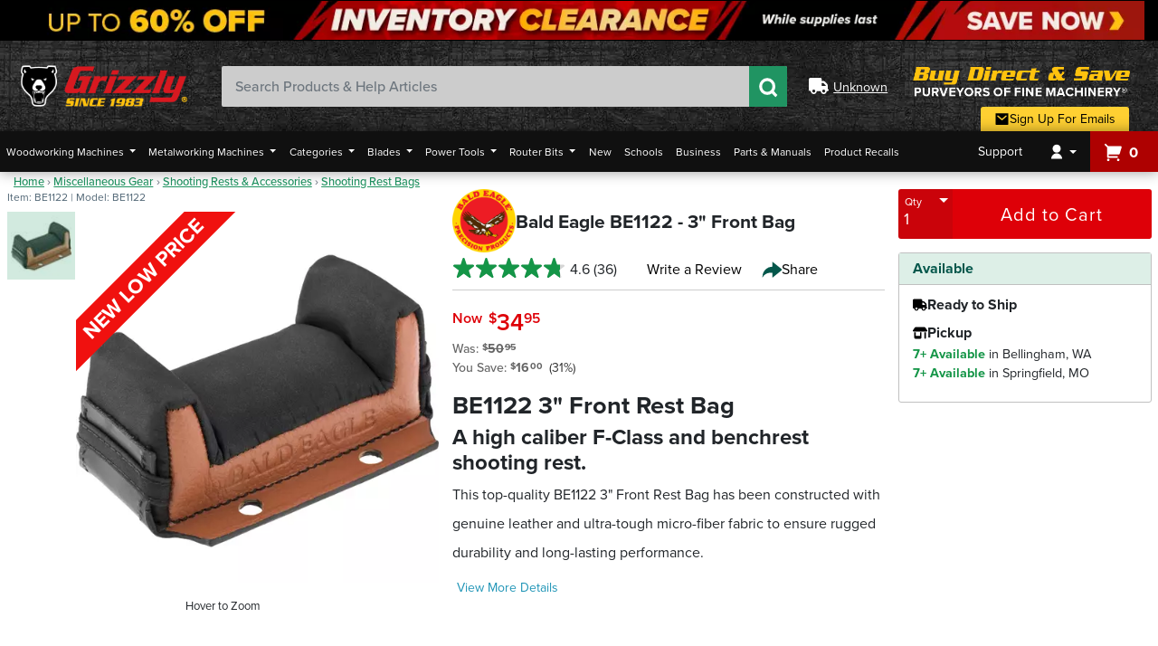

--- FILE ---
content_type: text/html;charset=UTF-8
request_url: https://imgs.signifyd.com/Pqp9SjaDVahPpTbQ?2470753e1f01e5d3=oQrqRKklIDGIkFn0TQ_Ewwe0aEyuVkRrxS-Ntd8K1_PiIpHxKrvDgBEoVGOQ8mvi9L6qlf7tCEwr7uYQ2J7FPsr7xbbfwwjKtVmpENuzf2YoTtq7Ma18_xegcQ817HfCY64qYrmgkMyoYHML1pagCUsI_x1l9uUpAhLyHuzcbva0qz5W1X2Tp0E_3IqOsz6imJtWn6ceBW3180951Rc
body_size: 15746
content:
<!DOCTYPE html><html lang="en"><title>empty</title><body><script type="text/javascript">var td_6U=td_6U||{};td_6U.td_4a=function(td_R,td_C){try{var td_e=[""];var td_p=0;for(var td_c=0;td_c<td_C.length;++td_c){td_e.push(String.fromCharCode(td_R.charCodeAt(td_p)^td_C.charCodeAt(td_c)));td_p++;
if(td_p>=td_R.length){td_p=0;}}return td_e.join("");}catch(td_l){return null;}};td_6U.td_3E=function(td_j){if(!String||!String.fromCharCode||!parseInt){return null;}try{this.td_c=td_j;this.td_d="";this.td_f=function(td_p,td_O){if(0===this.td_d.length){var td_l=this.td_c.substr(0,32);
var td_b="";for(var td_K=32;td_K<td_j.length;td_K+=2){td_b+=String.fromCharCode(parseInt(td_j.substr(td_K,2),16));}this.td_d=td_6U.td_4a(td_l,td_b);}if(this.td_d.substr){return this.td_d.substr(td_p,td_O);
}};}catch(td_W){}return null;};td_6U.td_1a=function(td_S){if(td_S===null||td_S.length===null||!String||!String.fromCharCode){return null;}var td_U=null;try{var td_B="";var td_T=[];var td_i=String.fromCharCode(48)+String.fromCharCode(48)+String.fromCharCode(48);
var td_J=0;for(var td_Z=0;td_Z<td_S.length;++td_Z){if(65+td_J>=126){td_J=0;}var td_z=(td_i+td_S.charCodeAt(td_J++)).slice(-3);td_T.push(td_z);}var td_l=td_T.join("");td_J=0;for(var td_Z=0;td_Z<td_l.length;
++td_Z){if(65+td_J>=126){td_J=0;}var td_W=String.fromCharCode(65+td_J++);if(td_W!==[][[]]+""){td_B+=td_W;}}td_U=td_6U.td_4a(td_B,td_l);}catch(td_j){return null;}return td_U;};td_6U.td_1o=function(td_b){if(td_b===null||td_b.length===null){return null;
}var td_D="";try{var td_L="";var td_M=0;for(var td_s=0;td_s<td_b.length;++td_s){if(65+td_M>=126){td_M=0;}var td_X=String.fromCharCode(65+td_M++);if(td_X!==[][[]]+""){td_L+=td_X;}}var td_x=td_6U.td_4a(td_L,td_b);
var td_J=td_x.match(/.{1,3}/g);for(var td_s=0;td_s<td_J.length;++td_s){td_D+=String.fromCharCode(parseInt(td_J[td_s],10));}}catch(td_t){return null;}return td_D;};td_6U.tdz_19cf36957f024547b6b618fe5f7eb04d=new td_6U.td_3E("\x31\x39\x63\x66\x33\x36\x39\x35\x37\x66\x30\x32\x34\x35\x34\x37\x62\x36\x62\x36\x31\x38\x66\x65\x35\x66\x37\x65\x62\x30\x34\x64\x35\x34\x35\x64\x35\x34\x35\x35\x35\x35\x30\x34\x30\x39\x35\x30\x35\x33\x30\x34\x35\x36\x30\x30\x35\x36\x30\x32\x30\x37\x31\x31\x30\x65\x35\x37\x33\x64\x35\x39\x35\x64\x35\x63\x35\x62\x34\x33\x35\x66\x30\x30\x30\x61\x30\x39\x31\x31\x35\x32\x30\x39\x34\x32\x35\x62\x35\x62\x35\x65\x30\x61\x34\x30\x35\x37\x30\x34");
var td_6U=td_6U||{};if(typeof td_6U.td_4j===[][[]]+""){td_6U.td_4j=[];}function td_2j(td_OU){try{if(window.localStorage){var td_uT=null;var td_t1=null;var td_zr=window.localStorage.getItem(((typeof(td_6U.tdz_19cf36957f024547b6b618fe5f7eb04d)!=="undefined"&&typeof(td_6U.tdz_19cf36957f024547b6b618fe5f7eb04d.td_f)!=="undefined")?(td_6U.tdz_19cf36957f024547b6b618fe5f7eb04d.td_f(0,15)):null));
if(td_zr!==null){var td_vW=td_zr.split("_");if(td_vW.length===2){var td_fb=td_vW[1];if(td_fb<td_d()){window.localStorage.setItem(((typeof(td_6U.tdz_19cf36957f024547b6b618fe5f7eb04d)!=="undefined"&&typeof(td_6U.tdz_19cf36957f024547b6b618fe5f7eb04d.td_f)!=="undefined")?(td_6U.tdz_19cf36957f024547b6b618fe5f7eb04d.td_f(0,15)):null),td_5S);
td_uT=td_5S.split("_")[0];td_t1=td_vW[0];}else{td_uT=td_vW[0];}}else{if(td_vW.length===1){window.localStorage.setItem(((typeof(td_6U.tdz_19cf36957f024547b6b618fe5f7eb04d)!=="undefined"&&typeof(td_6U.tdz_19cf36957f024547b6b618fe5f7eb04d.td_f)!=="undefined")?(td_6U.tdz_19cf36957f024547b6b618fe5f7eb04d.td_f(0,15)):null),td_vW[0]+"_"+td_5S.split("_")[1]);
td_uT=td_vW[0];}else{window.localStorage.setItem(((typeof(td_6U.tdz_19cf36957f024547b6b618fe5f7eb04d)!=="undefined"&&typeof(td_6U.tdz_19cf36957f024547b6b618fe5f7eb04d.td_f)!=="undefined")?(td_6U.tdz_19cf36957f024547b6b618fe5f7eb04d.td_f(0,15)):null),td_5S);
td_uT=td_5S.split("_")[0];}}}else{window.localStorage.setItem(((typeof(td_6U.tdz_19cf36957f024547b6b618fe5f7eb04d)!=="undefined"&&typeof(td_6U.tdz_19cf36957f024547b6b618fe5f7eb04d.td_f)!=="undefined")?(td_6U.tdz_19cf36957f024547b6b618fe5f7eb04d.td_f(0,15)):null),td_5S);
td_uT=td_5S.split("_")[0];}var td_AX="";if(td_t1!==null){td_AX=((typeof(td_6U.tdz_19cf36957f024547b6b618fe5f7eb04d)!=="undefined"&&typeof(td_6U.tdz_19cf36957f024547b6b618fe5f7eb04d.td_f)!=="undefined")?(td_6U.tdz_19cf36957f024547b6b618fe5f7eb04d.td_f(15,8)):null)+td_t1;
}var td_K1=td_1B+td_AX;if(typeof td_OU!==[][[]]+""&&td_OU===true){td_K1+=((typeof(td_6U.tdz_19cf36957f024547b6b618fe5f7eb04d)!=="undefined"&&typeof(td_6U.tdz_19cf36957f024547b6b618fe5f7eb04d.td_f)!=="undefined")?(td_6U.tdz_19cf36957f024547b6b618fe5f7eb04d.td_f(23,4)):null)+td_6U.td_1A(((typeof(td_6U.tdz_19cf36957f024547b6b618fe5f7eb04d)!=="undefined"&&typeof(td_6U.tdz_19cf36957f024547b6b618fe5f7eb04d.td_f)!=="undefined")?(td_6U.tdz_19cf36957f024547b6b618fe5f7eb04d.td_f(27,4)):null)+td_uT,td_4q);
}else{td_OU=false;td_K1+=((typeof(td_6U.tdz_19cf36957f024547b6b618fe5f7eb04d)!=="undefined"&&typeof(td_6U.tdz_19cf36957f024547b6b618fe5f7eb04d.td_f)!=="undefined")?(td_6U.tdz_19cf36957f024547b6b618fe5f7eb04d.td_f(31,4)):null)+td_6U.td_1A(((typeof(td_6U.tdz_19cf36957f024547b6b618fe5f7eb04d)!=="undefined"&&typeof(td_6U.tdz_19cf36957f024547b6b618fe5f7eb04d.td_f)!=="undefined")?(td_6U.tdz_19cf36957f024547b6b618fe5f7eb04d.td_f(35,4)):null)+td_uT,td_4q);
}td_2Y(td_K1,document);if(typeof td_1J!==[][[]]+""){td_1J(td_OU);}return td_K1;}}catch(td_Bm){}}function td_0I(){td_6U.td_4G();td_6U.td_5h(document);td_H();td_2j(true);}td_6U.td_4j.push(function(){var td_4w= new td_6U.td_3E("[base64]");td_4q=(td_4w)?td_4w.td_f(261,36):null;td_5S=(td_4w)?td_4w.td_f(215,46):null;td_1B=(td_4w)?td_4w.td_f(0,215):null;});var td_4B={};td_4B.td_4D=function(td_w,td_z){td_z=(typeof td_z===[][[]]+"")?true:td_z;if(td_z){td_w=td_6x.td_0m(td_w);}var td_H=[1518500249,1859775393,2400959708,3395469782];td_w+=String.fromCharCode(128);
var td_D=td_w.length/4+2;var td_c=Math.ceil(td_D/16);var td_n=new Array(td_c);for(var td_m=0;td_m<td_c;td_m++){td_n[td_m]=new Array(16);for(var td_Z=0;td_Z<16;td_Z++){td_n[td_m][td_Z]=(td_w.charCodeAt(td_m*64+td_Z*4)<<24)|(td_w.charCodeAt(td_m*64+td_Z*4+1)<<16)|(td_w.charCodeAt(td_m*64+td_Z*4+2)<<8)|(td_w.charCodeAt(td_m*64+td_Z*4+3));
}}td_n[td_c-1][14]=((td_w.length-1)*8)/Math.pow(2,32);td_n[td_c-1][14]=Math.floor(td_n[td_c-1][14]);td_n[td_c-1][15]=((td_w.length-1)*8)&4294967295;var td_L=1732584193;var td_f=4023233417;var td_U=2562383102;
var td_Y=271733878;var td_d=3285377520;var td_S=new Array(80);var td_y,td_v,td_k,td_p,td_G;for(var td_m=0;td_m<td_c;td_m++){for(var td_e=0;td_e<16;td_e++){td_S[td_e]=td_n[td_m][td_e];}for(var td_e=16;td_e<80;
td_e++){td_S[td_e]=td_4B.td_6D(td_S[td_e-3]^td_S[td_e-8]^td_S[td_e-14]^td_S[td_e-16],1);}td_y=td_L;td_v=td_f;td_k=td_U;td_p=td_Y;td_G=td_d;for(var td_e=0;td_e<80;td_e++){var td_A=Math.floor(td_e/20);var td_X=(td_4B.td_6D(td_y,5)+td_4B.f(td_A,td_v,td_k,td_p)+td_G+td_H[td_A]+td_S[td_e])&4294967295;
td_G=td_p;td_p=td_k;td_k=td_4B.td_6D(td_v,30);td_v=td_y;td_y=td_X;}td_L=(td_L+td_y)&4294967295;td_f=(td_f+td_v)&4294967295;td_U=(td_U+td_k)&4294967295;td_Y=(td_Y+td_p)&4294967295;td_d=(td_d+td_G)&4294967295;
}return td_4B.td_6g(td_L)+td_4B.td_6g(td_f)+td_4B.td_6g(td_U)+td_4B.td_6g(td_Y)+td_4B.td_6g(td_d);};td_4B.f=function(td_w,td_G,td_h,td_y){switch(td_w){case 0:return(td_G&td_h)^(~td_G&td_y);case 1:return td_G^td_h^td_y;
case 2:return(td_G&td_h)^(td_G&td_y)^(td_h&td_y);case 3:return td_G^td_h^td_y;}};td_4B.td_6D=function(td_H,td_e){return(td_H<<td_e)|(td_H>>>(32-td_e));};td_4B.td_6g=function(td_d){var td_h="",td_c;for(var td_z=7;
td_z>=0;td_z--){td_c=(td_d>>>(td_z*4))&15;td_h+=td_c.toString(16);}return td_h;};var td_6x={};td_6x.td_0m=function(td_S){var td_k=td_S.replace(/[\u0080-\u07ff]/g,function(td_Z){var td_w=td_Z.charCodeAt(0);
return String.fromCharCode(192|td_w>>6,128|td_w&63);});td_k=td_k.replace(/[\u0800-\uffff]/g,function(td_u){var td_x=td_u.charCodeAt(0);return String.fromCharCode(224|td_x>>12,128|td_x>>6&63,128|td_x&63);
});return td_k;};function td_4g(td_n){return td_4B.td_4D(td_n,true);}var td_6U=td_6U||{};td_6U.td_5Z=function(){};td_6U.hasDebug=false;td_6U.trace=function(){};td_6U.hasTrace=false;td_6U.tdz_cbb01c3b4bd64eb5a2f774c1b4f0fdd8=new td_6U.td_3E("\x63\x62\x62\x30\x31\x63\x33\x62\x34\x62\x64\x36\x34\x65\x62\x35\x61\x32\x66\x37\x37\x34\x63\x31\x62\x34\x66\x30\x66\x64\x64\x38\x31\x37\x30\x36\x31\x30\x36\x66\x34\x32\x30\x30\x34\x31\x30\x62\x34\x34\x31\x36\x33\x37\x37\x35\x36\x36\x32\x63\x33\x32\x36\x31\x30\x38\x35\x36\x31\x32\x35\x32\x34\x66\x34\x30\x34\x63\x35\x62\x30\x33\x34\x32\x30\x37\x34\x33\x30\x35\x31\x36\x30\x64\x34\x38\x31\x37\x30\x65\x30\x64\x35\x31\x35\x35\x30\x36\x35\x37\x30\x31\x35\x62\x30\x66\x31\x34\x35\x61\x35\x31\x31\x31\x30\x37\x34\x36\x31\x33\x35\x31\x30\x66\x35\x61\x35\x30\x37\x64\x32\x65\x37\x36\x30\x33\x35\x38\x31\x32\x35\x35\x30\x62\x31\x34\x31\x30\x34\x31\x30\x62\x30\x62\x30\x36\x35\x34\x35\x34\x30\x64");
function td_2N(td_h){var td_X="";var td_W=function(){var td_A=Math.floor(Math.random()*62);if(td_A<10){return td_A;}if(td_A<36){return String.fromCharCode(td_A+55);}return String.fromCharCode(td_A+61);
};while(td_X.length<td_h){td_X+=td_W();}return((typeof(td_6U.tdz_cbb01c3b4bd64eb5a2f774c1b4f0fdd8)!=="undefined"&&typeof(td_6U.tdz_cbb01c3b4bd64eb5a2f774c1b4f0fdd8.td_f)!=="undefined")?(td_6U.tdz_cbb01c3b4bd64eb5a2f774c1b4f0fdd8.td_f(0,4)):null)+td_X;
}function td_5o(td_p){var td_Z=td_2N(5);if(typeof(td_4L)!==[][[]]+""){td_4L(td_Z,td_p);}return td_Z;}function td_2Y(td_x,td_w,td_A){var td_F=td_w.getElementsByTagName(Number(103873).toString(18)).item(0);
var td_j=td_w.createElement(((typeof(td_6U.tdz_cbb01c3b4bd64eb5a2f774c1b4f0fdd8)!=="undefined"&&typeof(td_6U.tdz_cbb01c3b4bd64eb5a2f774c1b4f0fdd8.td_f)!=="undefined")?(td_6U.tdz_cbb01c3b4bd64eb5a2f774c1b4f0fdd8.td_f(4,6)):null));
var td_D=td_5o(((typeof(td_6U.tdz_cbb01c3b4bd64eb5a2f774c1b4f0fdd8)!=="undefined"&&typeof(td_6U.tdz_cbb01c3b4bd64eb5a2f774c1b4f0fdd8.td_f)!=="undefined")?(td_6U.tdz_cbb01c3b4bd64eb5a2f774c1b4f0fdd8.td_f(10,6)):null));
td_j.setAttribute(((typeof(td_6U.tdz_cbb01c3b4bd64eb5a2f774c1b4f0fdd8)!=="undefined"&&typeof(td_6U.tdz_cbb01c3b4bd64eb5a2f774c1b4f0fdd8.td_f)!=="undefined")?(td_6U.tdz_cbb01c3b4bd64eb5a2f774c1b4f0fdd8.td_f(16,2)):null),td_D);
td_j.setAttribute(Number(1285914).toString(35),((typeof(td_6U.tdz_cbb01c3b4bd64eb5a2f774c1b4f0fdd8)!=="undefined"&&typeof(td_6U.tdz_cbb01c3b4bd64eb5a2f774c1b4f0fdd8.td_f)!=="undefined")?(td_6U.tdz_cbb01c3b4bd64eb5a2f774c1b4f0fdd8.td_f(18,15)):null));
td_6U.td_2Q(td_j);if(typeof td_A!==[][[]]+""){var td_k=false;td_j.onload=td_j.onreadystatechange=function(){if(!td_k&&(!this.readyState||this.readyState===((typeof(td_6U.tdz_cbb01c3b4bd64eb5a2f774c1b4f0fdd8)!=="undefined"&&typeof(td_6U.tdz_cbb01c3b4bd64eb5a2f774c1b4f0fdd8.td_f)!=="undefined")?(td_6U.tdz_cbb01c3b4bd64eb5a2f774c1b4f0fdd8.td_f(33,6)):null)||this.readyState===((typeof(td_6U.tdz_cbb01c3b4bd64eb5a2f774c1b4f0fdd8)!=="undefined"&&typeof(td_6U.tdz_cbb01c3b4bd64eb5a2f774c1b4f0fdd8.td_f)!=="undefined")?(td_6U.tdz_cbb01c3b4bd64eb5a2f774c1b4f0fdd8.td_f(39,8)):null))){td_k=true;
td_A();}};td_j.onerror=function(td_h){td_k=true;td_A();};}td_j.setAttribute(((typeof(td_6U.tdz_cbb01c3b4bd64eb5a2f774c1b4f0fdd8)!=="undefined"&&typeof(td_6U.tdz_cbb01c3b4bd64eb5a2f774c1b4f0fdd8.td_f)!=="undefined")?(td_6U.tdz_cbb01c3b4bd64eb5a2f774c1b4f0fdd8.td_f(47,3)):null),td_x);
td_F.appendChild(td_j);}function td_3y(td_U,td_y,td_h,td_B){var td_d=td_B.createElement(((typeof(td_6U.tdz_cbb01c3b4bd64eb5a2f774c1b4f0fdd8)!=="undefined"&&typeof(td_6U.tdz_cbb01c3b4bd64eb5a2f774c1b4f0fdd8.td_f)!=="undefined")?(td_6U.tdz_cbb01c3b4bd64eb5a2f774c1b4f0fdd8.td_f(50,3)):null));
var td_H=td_5o(((typeof(td_6U.tdz_cbb01c3b4bd64eb5a2f774c1b4f0fdd8)!=="undefined"&&typeof(td_6U.tdz_cbb01c3b4bd64eb5a2f774c1b4f0fdd8.td_f)!=="undefined")?(td_6U.tdz_cbb01c3b4bd64eb5a2f774c1b4f0fdd8.td_f(53,3)):null));
td_d.setAttribute(((typeof(td_6U.tdz_cbb01c3b4bd64eb5a2f774c1b4f0fdd8)!=="undefined"&&typeof(td_6U.tdz_cbb01c3b4bd64eb5a2f774c1b4f0fdd8.td_f)!=="undefined")?(td_6U.tdz_cbb01c3b4bd64eb5a2f774c1b4f0fdd8.td_f(16,2)):null),td_H);
td_d.setAttribute(((typeof(td_6U.tdz_cbb01c3b4bd64eb5a2f774c1b4f0fdd8)!=="undefined"&&typeof(td_6U.tdz_cbb01c3b4bd64eb5a2f774c1b4f0fdd8.td_f)!=="undefined")?(td_6U.tdz_cbb01c3b4bd64eb5a2f774c1b4f0fdd8.td_f(56,3)):null),((typeof(td_6U.tdz_cbb01c3b4bd64eb5a2f774c1b4f0fdd8)!=="undefined"&&typeof(td_6U.tdz_cbb01c3b4bd64eb5a2f774c1b4f0fdd8.td_f)!=="undefined")?(td_6U.tdz_cbb01c3b4bd64eb5a2f774c1b4f0fdd8.td_f(59,5)):null));
td_d.style.visibility=((typeof(td_6U.tdz_cbb01c3b4bd64eb5a2f774c1b4f0fdd8)!=="undefined"&&typeof(td_6U.tdz_cbb01c3b4bd64eb5a2f774c1b4f0fdd8.td_f)!=="undefined")?(td_6U.tdz_cbb01c3b4bd64eb5a2f774c1b4f0fdd8.td_f(64,6)):null);
td_d.setAttribute(((typeof(td_6U.tdz_cbb01c3b4bd64eb5a2f774c1b4f0fdd8)!=="undefined"&&typeof(td_6U.tdz_cbb01c3b4bd64eb5a2f774c1b4f0fdd8.td_f)!=="undefined")?(td_6U.tdz_cbb01c3b4bd64eb5a2f774c1b4f0fdd8.td_f(47,3)):null),td_y);
if(typeof td_h!==[][[]]+""){td_d.onload=td_h;td_d.onabort=td_h;td_d.onerror=td_h;td_d.oninvalid=td_h;}td_U.appendChild(td_d);}function td_1M(td_W,td_w){var td_f=td_w.getElementsByTagName(Number(103873).toString(18))[0];
td_3y(td_f,td_W,null,td_w);}td_6U.tdz_7b35a7431bde419b92e879cdf2008eff=new td_6U.td_3E("\x37\x62\x33\x35\x61\x37\x34\x33\x31\x62\x64\x65\x34\x31\x39\x62\x39\x32\x65\x38\x37\x39\x63\x64\x66\x32\x30\x30\x38\x65\x66\x66\x34\x34\x31\x36\x34\x31\x35\x63\x30\x66\x35\x30\x35\x32\x34\x36\x35\x66\x30\x31\x31\x30\x30\x63\x35\x62\x35\x66\x36\x32\x30\x64\x35\x62\x35\x38\x30\x30\x35\x62\x34\x33\x31\x39\x32\x32\x31\x36\x31\x34\x35\x33\x34\x39\x36\x64\x34\x64\x30\x62\x30\x64\x30\x38\x35\x38\x31\x35\x35\x64\x35\x36\x30\x65\x35\x61\x34\x34\x35\x66\x35\x34\x31\x36\x30\x31\x30\x61\x35\x61\x35\x64\x35\x36\x30\x33\x35\x64");
function td_U(td_c,td_e,td_Z){if(typeof td_Z===[][[]]+""||td_Z===null){td_Z=0;}else{if(td_Z<0){td_Z=Math.max(0,td_c.length+td_Z);}}for(var td_Y=td_Z,td_B=td_c.length;td_Y<td_B;td_Y++){if(td_c[td_Y]===td_e){return td_Y;
}}return -1;}function td_D(td_h,td_Z,td_c){return td_h.indexOf(td_Z,td_c);}function td_x(td_y){if(typeof td_y!==((typeof(td_6U.tdz_7b35a7431bde419b92e879cdf2008eff)!=="undefined"&&typeof(td_6U.tdz_7b35a7431bde419b92e879cdf2008eff.td_f)!=="undefined")?(td_6U.tdz_7b35a7431bde419b92e879cdf2008eff.td_f(0,6)):null)||td_y===null||typeof td_y.replace===[][[]]+""||td_y.replace===null){return null;
}return td_y.replace(/^\s+|\s+$/g,"");}function td_z(td_Z){if(typeof td_Z!==((typeof(td_6U.tdz_7b35a7431bde419b92e879cdf2008eff)!=="undefined"&&typeof(td_6U.tdz_7b35a7431bde419b92e879cdf2008eff.td_f)!=="undefined")?(td_6U.tdz_7b35a7431bde419b92e879cdf2008eff.td_f(0,6)):null)||td_Z===null||typeof td_Z.trim===[][[]]+""||td_Z.trim===null){return null;
}return td_Z.trim();}function td_2E(td_y){if(typeof td_y!==((typeof(td_6U.tdz_7b35a7431bde419b92e879cdf2008eff)!=="undefined"&&typeof(td_6U.tdz_7b35a7431bde419b92e879cdf2008eff.td_f)!=="undefined")?(td_6U.tdz_7b35a7431bde419b92e879cdf2008eff.td_f(0,6)):null)||td_y===null||typeof td_y.trim===[][[]]+""||td_y.trim===null){return null;
}return td_y.trim();}function td_6N(td_Y,td_m,td_W){return td_Y.indexOf(td_m,td_W);}function td_d(){return Date.now();}function td_A(){return new Date().getTime();}function td_L(){return performance.now();
}function td_F(){return window.performance.now();}function td_4M(td_p){return parseFloat(td_p);}function td_4V(td_w){return parseInt(td_w);}function td_0L(td_Y){return isNaN(td_Y);}function td_2w(td_j){return isFinite(td_j);
}function td_n(){if(typeof Number.parseFloat!==[][[]]+""&&typeof Number.parseInt!==[][[]]+""){td_4M=Number.parseFloat;td_4V=Number.parseInt;}else{if(typeof parseFloat!==[][[]]+""&&typeof parseInt!==[][[]]+""){td_4M=parseFloat;
td_4V=parseInt;}else{td_4M=null;td_4V=null;}}if(typeof Number.isNaN!==[][[]]+""){td_0L=Number.isNaN;}else{if(typeof isNaN!==[][[]]+""){td_0L=isNaN;}else{td_0L=null;}}if(typeof Number.isFinite!==[][[]]+""){td_2w=Number.isFinite;
}else{if(typeof isFinite!==[][[]]+""){td_2w=isFinite;}else{td_2w=null;}}}function td_H(){if(!Array.prototype.indexOf){td_6N=td_U;}else{td_6N=td_D;}if(typeof String.prototype.trim!==((typeof(td_6U.tdz_7b35a7431bde419b92e879cdf2008eff)!=="undefined"&&typeof(td_6U.tdz_7b35a7431bde419b92e879cdf2008eff.td_f)!=="undefined")?(td_6U.tdz_7b35a7431bde419b92e879cdf2008eff.td_f(6,8)):null)){td_2E=td_x;
}else{td_2E=td_z;}if(typeof Date.now===[][[]]+""){td_d=td_A;}var td_w=false;if(typeof performance===[][[]]+""||typeof performance.now===[][[]]+""){if(typeof window.performance!==[][[]]+""&&typeof window.performance.now!==[][[]]+""){td_L=td_F;
}else{td_L=td_d;td_w=true;}}if(!td_w){var td_Z=td_L();var td_X=td_Z.toFixed();if(td_Z===td_X){td_L=td_d;}}if(typeof Array.isArray===[][[]]+""){Array.isArray=function(td_W){return Object.prototype.toString.call(td_W)===((typeof(td_6U.tdz_7b35a7431bde419b92e879cdf2008eff)!=="undefined"&&typeof(td_6U.tdz_7b35a7431bde419b92e879cdf2008eff.td_f)!=="undefined")?(td_6U.tdz_7b35a7431bde419b92e879cdf2008eff.td_f(14,14)):null);
};}td_n();}function td_3A(td_p){if(typeof document.readyState!==[][[]]+""&&document.readyState!==null&&typeof document.readyState!==((typeof(td_6U.tdz_7b35a7431bde419b92e879cdf2008eff)!=="undefined"&&typeof(td_6U.tdz_7b35a7431bde419b92e879cdf2008eff.td_f)!=="undefined")?(td_6U.tdz_7b35a7431bde419b92e879cdf2008eff.td_f(28,7)):null)&&document.readyState===((typeof(td_6U.tdz_7b35a7431bde419b92e879cdf2008eff)!=="undefined"&&typeof(td_6U.tdz_7b35a7431bde419b92e879cdf2008eff.td_f)!=="undefined")?(td_6U.tdz_7b35a7431bde419b92e879cdf2008eff.td_f(35,8)):null)){td_p();
}else{if(typeof document.readyState===[][[]]+""){setTimeout(td_p,300);}else{var td_Y=200;var td_y;if(typeof window!==[][[]]+""&&typeof window!==((typeof(td_6U.tdz_7b35a7431bde419b92e879cdf2008eff)!=="undefined"&&typeof(td_6U.tdz_7b35a7431bde419b92e879cdf2008eff.td_f)!=="undefined")?(td_6U.tdz_7b35a7431bde419b92e879cdf2008eff.td_f(28,7)):null)&&window!==null){td_y=window;
}else{td_y=document.body;}if(td_y.addEventListener){td_y.addEventListener(Number(343388).toString(25),function(){setTimeout(td_p,td_Y);},false);}else{if(td_y.attachEvent){td_y.attachEvent(((typeof(td_6U.tdz_7b35a7431bde419b92e879cdf2008eff)!=="undefined"&&typeof(td_6U.tdz_7b35a7431bde419b92e879cdf2008eff.td_f)!=="undefined")?(td_6U.tdz_7b35a7431bde419b92e879cdf2008eff.td_f(43,6)):null),function(){setTimeout(td_p,td_Y);
},false);}else{var td_W=td_y.onload;td_y.onload=new function(){var td_Z=true;if(td_W!==null&&typeof td_W===((typeof(td_6U.tdz_7b35a7431bde419b92e879cdf2008eff)!=="undefined"&&typeof(td_6U.tdz_7b35a7431bde419b92e879cdf2008eff.td_f)!=="undefined")?(td_6U.tdz_7b35a7431bde419b92e879cdf2008eff.td_f(6,8)):null)){td_Z=td_W();
}setTimeout(td_p,td_Y);td_y.onload=td_W;return td_Z;};}}}}}function td_G(){if(typeof td_4R!==[][[]]+""){td_4R();}if(typeof td_0G!==[][[]]+""){td_0G();}if(typeof td_6L!==[][[]]+""){td_6L();}if(typeof td_4d!==[][[]]+""){if(typeof td_3O!==[][[]]+""&&td_3O!==null){td_4d(td_3O,false);
}if(typeof td_3d!==[][[]]+""&&td_3d!==null){td_4d(td_3d,true);}}if(typeof tmx_link_scan!==[][[]]+""){tmx_link_scan();}if(typeof td_1q!==[][[]]+""){td_1q();}if(typeof td_1D!==[][[]]+""){td_1D.start();}if(typeof td_2P!==[][[]]+""){td_2P.start();
}if(typeof td_3L!==[][[]]+""){td_3L();}}function td_4h(){try{td_6U.td_4G();td_6U.td_5h(document);td_5M.td_3i();td_H();var td_f="1";if(typeof td_6U.td_5b!==[][[]]+""&&td_6U.td_5b!==null&&td_6U.td_5b===td_f){td_G();
}else{td_3A(td_G);}}catch(td_p){}}td_6U.tdz_286b46ef45b94b66bab563968d692f8d=new td_6U.td_3E("\x32\x38\x36\x62\x34\x36\x65\x66\x34\x35\x62\x39\x34\x62\x36\x36\x62\x61\x62\x35\x36\x33\x39\x36\x38\x64\x36\x39\x32\x66\x38\x64\x30\x37\x30\x66\x30\x37\x35\x61\x37\x32\x37\x37\x32\x37\x32\x34\x30\x34\x30\x35\x35\x30\x37\x63\x31\x32\x30\x36\x35\x37\x34\x32\x30\x33\x35\x63\x34\x34\x35\x33\x34\x34");
var td_6U=td_6U||{};if(typeof td_6U.td_4j===[][[]]+""){td_6U.td_4j=[];}var td_5c=((typeof(td_6U.tdz_286b46ef45b94b66bab563968d692f8d)!=="undefined"&&typeof(td_6U.tdz_286b46ef45b94b66bab563968d692f8d.td_f)!=="undefined")?(td_6U.tdz_286b46ef45b94b66bab563968d692f8d.td_f(0,12)):null);
function td_1J(td_SN){if(typeof td_4F===[][[]]+""){return null;}try{var td_Ed=td_4F;var td_YG=window.localStorage.getItem(td_5c);if(td_YG!==null&&td_YG.length>0){td_Ed+=((typeof(td_6U.tdz_286b46ef45b94b66bab563968d692f8d)!=="undefined"&&typeof(td_6U.tdz_286b46ef45b94b66bab563968d692f8d.td_f)!=="undefined")?(td_6U.tdz_286b46ef45b94b66bab563968d692f8d.td_f(12,6)):null)+td_YG;
if(td_YG[0]!=="_"){td_1r("_"+td_YG);}}if(td_SN===true){td_Ed+=((typeof(td_6U.tdz_286b46ef45b94b66bab563968d692f8d)!=="undefined"&&typeof(td_6U.tdz_286b46ef45b94b66bab563968d692f8d.td_f)!=="undefined")?(td_6U.tdz_286b46ef45b94b66bab563968d692f8d.td_f(18,3)):null);
}td_2Y(td_Ed,document);return td_Ed;}catch(td_i0){}return null;}function td_1r(td_tt){try{window.localStorage.setItem(td_5c,td_tt);}catch(td_Me){}return null;}td_6U.td_4j.push(function(){var td_5m= new td_6U.td_3E("[base64]");td_4F=(td_5m)?td_5m.td_f(0,210):null;});td_6U.tdz_c9f5be9ff2d84b448d92816f69f6e057=new td_6U.td_3E("\x63\x39\x66\x35\x62\x65\x39\x66\x66\x32\x64\x38\x34\x62\x34\x34\x38\x64\x39\x32\x38\x31\x36\x66\x36\x39\x66\x36\x65\x30\x35\x37\x34\x33\x37\x36\x33\x36\x36\x37\x34\x64\x34\x35\x37\x36\x33\x36\x33\x34\x37\x64\x31\x34\x35\x64\x34\x36\x30\x33\x31\x34\x37\x62\x36\x38\x33\x30\x31\x36\x31\x32\x37\x37\x36\x31\x36\x32\x32\x39\x34\x36\x35\x63\x31\x34\x35\x37\x34\x35\x36\x34\x35\x61\x34\x32\x30\x30\x35\x31\x32\x39\x34\x35\x30\x37\x31\x37\x35\x38\x34\x36\x32\x62\x35\x62\x30\x61\x35\x31\x37\x31\x30\x36\x35\x33\x35\x31\x31\x37\x32\x31\x35\x64\x35\x35\x35\x64\x37\x34\x35\x32\x30\x31\x31\x39\x37\x63\x30\x32\x35\x31\x32\x30\x35\x34\x35\x32\x37\x36\x34\x63\x37\x63\x30\x32\x35\x32\x32\x33\x32\x30\x35\x64\x30\x31\x30\x66\x37\x64\x33\x37\x31\x37\x37\x31\x30\x36\x35\x33\x35\x64\x37\x37\x33\x37\x36\x30\x35\x33\x37\x61\x34\x33\x35\x39\x31\x31\x34\x35\x35\x63\x31\x34\x36\x66\x30\x34\x35\x65\x35\x31\x35\x32\x31\x62\x36\x61\x30\x37\x35\x38\x31\x31\x31\x30\x35\x37\x30\x31\x32\x34\x34\x30\x30\x62\x34\x66\x34\x37\x30\x37\x34\x36\x36\x31\x37\x62\x32\x36\x34\x62\x35\x64\x34\x66\x34\x32\x35\x33\x31\x34\x36\x33\x37\x61\x32\x62\x35\x39\x30\x37\x35\x39\x35\x39\x35\x32\x33\x33\x34\x63\x30\x30\x35\x33\x30\x62\x30\x62\x37\x61\x30\x65\x31\x34\x35\x64\x30\x39\x35\x64\x37\x62\x30\x66\x35\x61\x35\x64\x36\x66\x30\x31\x35\x62\x37\x64\x35\x35\x35\x66\x35\x66\x33\x31\x35\x33\x35\x62\x34\x39\x37\x30\x31\x64\x35\x39\x37\x61\x36\x34\x32\x35\x35\x30\x31\x34\x35\x30\x30\x34\x30\x61\x34\x31\x32\x35\x31\x34\x35\x62\x32\x62\x36\x62\x36\x63\x30\x62\x35\x35\x35\x62\x37\x35\x30\x64\x31\x36\x37\x66\x35\x31\x34\x34\x35\x66\x32\x34\x34\x34\x35\x36\x31\x31\x34\x35\x30\x30\x34\x32\x37\x34\x34\x37\x31\x33\x35\x35\x30\x33\x36\x36\x30\x33\x30\x33\x35\x38\x31\x34\x30\x66\x36\x34\x30\x31\x34\x61\x34\x37\x30\x62\x35\x62\x35\x61\x35\x31\x32\x37\x35\x38\x35\x30\x37\x33\x37\x35\x37\x33\x32\x64\x35\x39\x35\x37\x31\x37\x34\x33\x30\x30\x34\x32\x35\x61\x34\x35\x32\x30\x35\x38\x30\x62\x35\x63\x30\x63\x30\x61\x37\x37\x30\x33\x31\x32\x34\x31\x30\x37\x35\x39\x34\x34\x30\x37\x37\x39\x36\x37\x37\x31\x32\x31\x37\x63\x34\x61\x34\x38\x35\x64\x35\x39\x31\x34\x35\x33\x34\x62\x32\x66\x37\x33\x32\x38\x35\x66\x35\x37\x35\x65\x30\x66\x35\x63\x33\x32\x34\x37\x30\x62\x30\x31\x35\x63\x30\x38\x31\x32\x34\x30\x31\x32\x37\x66\x35\x31\x30\x31\x35\x66\x35\x62\x37\x35\x30\x62\x34\x33\x35\x62\x35\x34\x35\x64\x35\x37\x33\x31\x35\x66\x35\x37\x33\x31\x35\x66\x30\x62\x35\x34\x35\x61\x34\x30\x31\x30\x37\x34\x30\x37\x35\x36\x33\x35\x30\x63\x35\x37\x30\x32\x30\x39\x34\x35\x31\x37\x31\x38\x36\x34\x30\x61\x35\x62\x35\x61\x35\x64\x32\x35\x35\x37\x35\x36\x34\x61\x35\x65\x35\x66\x30\x32\x37\x39\x34\x39\x30\x33\x35\x38\x32\x37\x36\x33\x37\x31\x36\x34\x31\x36\x35\x37\x32\x39\x36\x36\x32\x65\x30\x63\x35\x37\x31\x33\x31\x65\x31\x32\x30\x35\x34\x61\x35\x39\x32\x65\x35\x64\x35\x61\x34\x64\x31\x63\x37\x62\x35\x65\x35\x39\x35\x32\x35\x64\x32\x34\x35\x33\x34\x62\x31\x34\x34\x66\x30\x63\x36\x30\x35\x64\x35\x38\x30\x64\x35\x63\x30\x66\x36\x35\x30\x61\x30\x61\x35\x37\x30\x33\x34\x39\x35\x62\x33\x34\x35\x37\x35\x30\x30\x62\x36\x34\x35\x35\x35\x63\x32\x38\x35\x30\x35\x63\x34\x64\x34\x39\x31\x36\x30\x37\x35\x37\x34\x62\x30\x35\x35\x65\x33\x32\x35\x39\x35\x62\x35\x33\x30\x63\x34\x65\x31\x35\x31\x35\x35\x33\x35\x35\x36\x65\x30\x66\x30\x38\x35\x36\x30\x62\x34\x66\x34\x37\x34\x32\x30\x63\x31\x61\x30\x39\x33\x33\x35\x30\x35\x63\x35\x63\x35\x65\x34\x31\x31\x35\x31\x36\x30\x31\x33\x31\x35\x66\x30\x62\x35\x34\x35\x61\x34\x30\x31\x30\x31\x39\x35\x31\x36\x32\x30\x62\x30\x62\x35\x64\x30\x39\x31\x31\x34\x31\x34\x34\x36\x65\x35\x64\x31\x31\x34\x30\x35\x35\x36\x66\x30\x64\x35\x37\x35\x36\x35\x37\x34\x36\x34\x35\x34\x36\x36\x35\x35\x63\x31\x34\x34\x30\x30\x30\x34\x32\x31\x35\x30\x35\x35\x33\x30\x39\x35\x35\x36\x32\x30\x62\x30\x62\x35\x64\x30\x39\x31\x31\x34\x31\x34\x34\x36\x30\x36\x34\x33\x35\x35\x64\x35\x61\x35\x63\x30\x62\x34\x65\x34\x31\x31\x38\x30\x33\x30\x36\x35\x36\x30\x36\x36\x65\x30\x66\x35\x38\x30\x31\x35\x66\x34\x32\x34\x34\x34\x33\x37\x34\x32\x33\x36\x32\x30\x62\x30\x62\x35\x64\x30\x39\x31\x31\x34\x31\x34\x34\x30\x31\x30\x63\x33\x35\x35\x64\x35\x61\x35\x63\x30\x62\x34\x65\x34\x31\x31\x38\x30\x38\x30\x33\x33\x31\x35\x66\x35\x37\x30\x32\x35\x39\x31\x32\x34\x33\x31\x35\x37\x39\x33\x37\x31\x39\x35\x32\x31\x62\x35\x32\x33\x32\x35\x30\x30\x38\x30\x32\x35\x64\x31\x33\x34\x62\x31\x34\x32\x31\x37\x31\x36\x33\x35\x31\x30\x61\x35\x64\x35\x64\x34\x66\x34\x32\x31\x36\x35\x35\x31\x38\x30\x38\x35\x37\x37\x62\x30\x34\x35\x33\x31\x35\x37\x38\x33\x30\x31\x39\x33\x65\x37\x38\x30\x33\x30\x36\x31\x39\x32\x39\x33\x35\x36\x35\x30\x64\x35\x36\x35\x30\x30\x64\x34\x33\x34\x37\x31\x38\x33\x34\x35\x31\x35\x64\x35\x36\x35\x34\x31\x36\x35\x30\x31\x38\x30\x39\x33\x31\x35\x66\x30\x62\x35\x34\x35\x61\x34\x30\x31\x30\x31\x39\x33\x36\x35\x64\x30\x64\x30\x62\x35\x63\x34\x36\x35\x31\x31\x63\x35\x34\x36\x66\x35\x64\x30\x63\x35\x30\x35\x62\x34\x66\x31\x37\x31\x39\x36\x32\x35\x30\x35\x65\x35\x38\x30\x33\x31\x36\x30\x31\x34\x38\x30\x36\x33\x32\x35\x39\x35\x62\x35\x33\x30\x63\x34\x65\x31\x35\x31\x35\x33\x32\x30\x64\x35\x36\x30\x38\x30\x33\x31\x32\x35\x63\x31\x36\x30\x35\x33\x35\x35\x64\x35\x61\x35\x63\x30\x62\x34\x65\x34\x31\x31\x38\x36\x31\x35\x65\x30\x39\x35\x38\x35\x63\x34\x36\x30\x37\x35\x35\x31\x65\x30\x35\x34\x32\x30\x64\x35\x32\x30\x38\x35\x61\x31\x35\x30\x62\x36\x65\x30\x66\x30\x38\x35\x36\x30\x62\x34\x66\x34\x37\x34\x32\x30\x35\x30\x35\x37\x35\x30\x35\x35\x61\x37\x62\x35\x36\x34\x35\x35\x33\x30\x61\x36\x30\x35\x30\x31\x35\x35\x66\x30\x61\x35\x65\x37\x61\x36\x34\x30\x61\x36\x39\x30\x37\x35\x31\x34\x32\x33\x64\x31\x39\x30\x66\x32\x39\x36\x31\x34\x34\x37\x37\x36\x34\x33\x30\x35\x64\x34\x37\x31\x38\x30\x61\x35\x36\x34\x36\x31\x38\x35\x30\x31\x36\x31\x30\x35\x37\x35\x35\x30\x66\x35\x32\x34\x35\x36\x35\x36\x37\x37\x62\x30\x63\x35\x62\x30\x63\x35\x30\x30\x31\x31\x31\x36\x32\x30\x39\x30\x34\x35\x38\x30\x31\x35\x62\x34\x30\x34\x32\x36\x37\x35\x35\x35\x65\x30\x35\x34\x62\x35\x62\x36\x61\x35\x34\x35\x62\x30\x39\x34\x32\x35\x63\x32\x38\x35\x39\x31\x31\x35\x39\x35\x33\x35\x65\x30\x30\x35\x38\x31\x32\x35\x63\x30\x64\x30\x62\x36\x34\x31\x35\x30\x37\x35\x34\x30\x35\x34\x61\x35\x64\x30\x30\x34\x36\x35\x35\x34\x65\x30\x31\x30\x33\x31\x64\x31\x37\x37\x33\x34\x34\x30\x37\x34\x30\x35\x63\x30\x33\x35\x32\x30\x32\x35\x35\x30\x66\x31\x38\x34\x63\x34\x39\x31\x33\x35\x33\x30\x34\x30\x63\x35\x37\x35\x63\x34\x39\x31\x64\x30\x64\x36\x38\x35\x63\x30\x64\x35\x61\x35\x31\x31\x37\x30\x64\x36\x39\x35\x33\x35\x63\x34\x32\x34\x32\x31\x34\x35\x66\x35\x37\x30\x31\x35\x66\x33\x35\x35\x31\x35\x31\x31\x37\x33\x62\x34\x39\x30\x61\x35\x34\x31\x36\x30\x33\x35\x36\x31\x34\x30\x62\x36\x34\x30\x31\x34\x61\x34\x37\x30\x62\x35\x62\x35\x61\x37\x39\x30\x61\x35\x64\x34\x30\x35\x37\x35\x38\x35\x32\x34\x36\x30\x37\x30\x31\x31\x36\x34\x65\x34\x35\x36\x33\x35\x30\x35\x30\x30\x63\x35\x63\x34\x36\x37\x33\x30\x65\x31\x30\x35\x63\x30\x38\x31\x32\x31\x32\x32\x64\x35\x62\x35\x62\x30\x63\x34\x37");
var td_6U=td_6U||{};var td_q=0;var td_T=1;var td_E=2;var td_t=3;var td_b=4;td_6U.td_2u=td_q;var td_5M={td_3i:function(){if(typeof navigator!==[][[]]+""){this.td_C(navigator.userAgent,navigator.vendor,navigator.platform,navigator.appVersion,window.opera);
}},td_C:function(td_W,td_Z,td_S,td_n,td_d){this.td_V=[{string:td_W,subString:((typeof(td_6U.tdz_c9f5be9ff2d84b448d92816f69f6e057)!=="undefined"&&typeof(td_6U.tdz_c9f5be9ff2d84b448d92816f69f6e057.td_f)!=="undefined")?(td_6U.tdz_c9f5be9ff2d84b448d92816f69f6e057.td_f(0,5)):null),versionSearch:((typeof(td_6U.tdz_c9f5be9ff2d84b448d92816f69f6e057)!=="undefined"&&typeof(td_6U.tdz_c9f5be9ff2d84b448d92816f69f6e057.td_f)!=="undefined")?(td_6U.tdz_c9f5be9ff2d84b448d92816f69f6e057.td_f(5,4)):null),identity:((typeof(td_6U.tdz_c9f5be9ff2d84b448d92816f69f6e057)!=="undefined"&&typeof(td_6U.tdz_c9f5be9ff2d84b448d92816f69f6e057.td_f)!=="undefined")?(td_6U.tdz_c9f5be9ff2d84b448d92816f69f6e057.td_f(9,5)):null)},{string:td_W,subString:((typeof(td_6U.tdz_c9f5be9ff2d84b448d92816f69f6e057)!=="undefined"&&typeof(td_6U.tdz_c9f5be9ff2d84b448d92816f69f6e057.td_f)!=="undefined")?(td_6U.tdz_c9f5be9ff2d84b448d92816f69f6e057.td_f(14,5)):null),versionSearch:((typeof(td_6U.tdz_c9f5be9ff2d84b448d92816f69f6e057)!=="undefined"&&typeof(td_6U.tdz_c9f5be9ff2d84b448d92816f69f6e057.td_f)!=="undefined")?(td_6U.tdz_c9f5be9ff2d84b448d92816f69f6e057.td_f(19,4)):null),identity:((typeof(td_6U.tdz_c9f5be9ff2d84b448d92816f69f6e057)!=="undefined"&&typeof(td_6U.tdz_c9f5be9ff2d84b448d92816f69f6e057.td_f)!=="undefined")?(td_6U.tdz_c9f5be9ff2d84b448d92816f69f6e057.td_f(23,11)):null)},{string:td_W,subString:((typeof(td_6U.tdz_c9f5be9ff2d84b448d92816f69f6e057)!=="undefined"&&typeof(td_6U.tdz_c9f5be9ff2d84b448d92816f69f6e057.td_f)!=="undefined")?(td_6U.tdz_c9f5be9ff2d84b448d92816f69f6e057.td_f(34,10)):null),versionSearch:((typeof(td_6U.tdz_c9f5be9ff2d84b448d92816f69f6e057)!=="undefined"&&typeof(td_6U.tdz_c9f5be9ff2d84b448d92816f69f6e057.td_f)!=="undefined")?(td_6U.tdz_c9f5be9ff2d84b448d92816f69f6e057.td_f(34,10)):null),identity:((typeof(td_6U.tdz_c9f5be9ff2d84b448d92816f69f6e057)!=="undefined"&&typeof(td_6U.tdz_c9f5be9ff2d84b448d92816f69f6e057.td_f)!=="undefined")?(td_6U.tdz_c9f5be9ff2d84b448d92816f69f6e057.td_f(34,10)):null)},{string:td_W,subString:((typeof(td_6U.tdz_c9f5be9ff2d84b448d92816f69f6e057)!=="undefined"&&typeof(td_6U.tdz_c9f5be9ff2d84b448d92816f69f6e057.td_f)!=="undefined")?(td_6U.tdz_c9f5be9ff2d84b448d92816f69f6e057.td_f(44,5)):null),versionSearch:((typeof(td_6U.tdz_c9f5be9ff2d84b448d92816f69f6e057)!=="undefined"&&typeof(td_6U.tdz_c9f5be9ff2d84b448d92816f69f6e057.td_f)!=="undefined")?(td_6U.tdz_c9f5be9ff2d84b448d92816f69f6e057.td_f(49,4)):null),identity:((typeof(td_6U.tdz_c9f5be9ff2d84b448d92816f69f6e057)!=="undefined"&&typeof(td_6U.tdz_c9f5be9ff2d84b448d92816f69f6e057.td_f)!=="undefined")?(td_6U.tdz_c9f5be9ff2d84b448d92816f69f6e057.td_f(49,4)):null)},{string:td_W,subString:((typeof(td_6U.tdz_c9f5be9ff2d84b448d92816f69f6e057)!=="undefined"&&typeof(td_6U.tdz_c9f5be9ff2d84b448d92816f69f6e057.td_f)!=="undefined")?(td_6U.tdz_c9f5be9ff2d84b448d92816f69f6e057.td_f(53,4)):null),versionSearch:((typeof(td_6U.tdz_c9f5be9ff2d84b448d92816f69f6e057)!=="undefined"&&typeof(td_6U.tdz_c9f5be9ff2d84b448d92816f69f6e057.td_f)!=="undefined")?(td_6U.tdz_c9f5be9ff2d84b448d92816f69f6e057.td_f(57,3)):null),identity:((typeof(td_6U.tdz_c9f5be9ff2d84b448d92816f69f6e057)!=="undefined"&&typeof(td_6U.tdz_c9f5be9ff2d84b448d92816f69f6e057.td_f)!=="undefined")?(td_6U.tdz_c9f5be9ff2d84b448d92816f69f6e057.td_f(49,4)):null)},{string:td_W,subString:((typeof(td_6U.tdz_c9f5be9ff2d84b448d92816f69f6e057)!=="undefined"&&typeof(td_6U.tdz_c9f5be9ff2d84b448d92816f69f6e057.td_f)!=="undefined")?(td_6U.tdz_c9f5be9ff2d84b448d92816f69f6e057.td_f(60,5)):null),versionSearch:((typeof(td_6U.tdz_c9f5be9ff2d84b448d92816f69f6e057)!=="undefined"&&typeof(td_6U.tdz_c9f5be9ff2d84b448d92816f69f6e057.td_f)!=="undefined")?(td_6U.tdz_c9f5be9ff2d84b448d92816f69f6e057.td_f(65,4)):null),identity:((typeof(td_6U.tdz_c9f5be9ff2d84b448d92816f69f6e057)!=="undefined"&&typeof(td_6U.tdz_c9f5be9ff2d84b448d92816f69f6e057.td_f)!=="undefined")?(td_6U.tdz_c9f5be9ff2d84b448d92816f69f6e057.td_f(49,4)):null)},{string:td_W,subString:((typeof(td_6U.tdz_c9f5be9ff2d84b448d92816f69f6e057)!=="undefined"&&typeof(td_6U.tdz_c9f5be9ff2d84b448d92816f69f6e057.td_f)!=="undefined")?(td_6U.tdz_c9f5be9ff2d84b448d92816f69f6e057.td_f(69,7)):null),versionSearch:((typeof(td_6U.tdz_c9f5be9ff2d84b448d92816f69f6e057)!=="undefined"&&typeof(td_6U.tdz_c9f5be9ff2d84b448d92816f69f6e057.td_f)!=="undefined")?(td_6U.tdz_c9f5be9ff2d84b448d92816f69f6e057.td_f(76,6)):null),identity:((typeof(td_6U.tdz_c9f5be9ff2d84b448d92816f69f6e057)!=="undefined"&&typeof(td_6U.tdz_c9f5be9ff2d84b448d92816f69f6e057.td_f)!=="undefined")?(td_6U.tdz_c9f5be9ff2d84b448d92816f69f6e057.td_f(49,4)):null)},{string:td_W,subString:((typeof(td_6U.tdz_c9f5be9ff2d84b448d92816f69f6e057)!=="undefined"&&typeof(td_6U.tdz_c9f5be9ff2d84b448d92816f69f6e057.td_f)!=="undefined")?(td_6U.tdz_c9f5be9ff2d84b448d92816f69f6e057.td_f(82,9)):null),versionSearch:((typeof(td_6U.tdz_c9f5be9ff2d84b448d92816f69f6e057)!=="undefined"&&typeof(td_6U.tdz_c9f5be9ff2d84b448d92816f69f6e057.td_f)!=="undefined")?(td_6U.tdz_c9f5be9ff2d84b448d92816f69f6e057.td_f(82,9)):null),identity:((typeof(td_6U.tdz_c9f5be9ff2d84b448d92816f69f6e057)!=="undefined"&&typeof(td_6U.tdz_c9f5be9ff2d84b448d92816f69f6e057.td_f)!=="undefined")?(td_6U.tdz_c9f5be9ff2d84b448d92816f69f6e057.td_f(91,6)):null)},{string:td_W,subString:((typeof(td_6U.tdz_c9f5be9ff2d84b448d92816f69f6e057)!=="undefined"&&typeof(td_6U.tdz_c9f5be9ff2d84b448d92816f69f6e057.td_f)!=="undefined")?(td_6U.tdz_c9f5be9ff2d84b448d92816f69f6e057.td_f(97,14)):null),identity:((typeof(td_6U.tdz_c9f5be9ff2d84b448d92816f69f6e057)!=="undefined"&&typeof(td_6U.tdz_c9f5be9ff2d84b448d92816f69f6e057.td_f)!=="undefined")?(td_6U.tdz_c9f5be9ff2d84b448d92816f69f6e057.td_f(97,14)):null)},{string:td_W,subString:((typeof(td_6U.tdz_c9f5be9ff2d84b448d92816f69f6e057)!=="undefined"&&typeof(td_6U.tdz_c9f5be9ff2d84b448d92816f69f6e057.td_f)!=="undefined")?(td_6U.tdz_c9f5be9ff2d84b448d92816f69f6e057.td_f(111,9)):null),identity:((typeof(td_6U.tdz_c9f5be9ff2d84b448d92816f69f6e057)!=="undefined"&&typeof(td_6U.tdz_c9f5be9ff2d84b448d92816f69f6e057.td_f)!=="undefined")?(td_6U.tdz_c9f5be9ff2d84b448d92816f69f6e057.td_f(111,9)):null)},{string:td_W,subString:((typeof(td_6U.tdz_c9f5be9ff2d84b448d92816f69f6e057)!=="undefined"&&typeof(td_6U.tdz_c9f5be9ff2d84b448d92816f69f6e057.td_f)!=="undefined")?(td_6U.tdz_c9f5be9ff2d84b448d92816f69f6e057.td_f(120,8)):null),identity:((typeof(td_6U.tdz_c9f5be9ff2d84b448d92816f69f6e057)!=="undefined"&&typeof(td_6U.tdz_c9f5be9ff2d84b448d92816f69f6e057.td_f)!=="undefined")?(td_6U.tdz_c9f5be9ff2d84b448d92816f69f6e057.td_f(111,9)):null)},{string:td_W,subString:((typeof(td_6U.tdz_c9f5be9ff2d84b448d92816f69f6e057)!=="undefined"&&typeof(td_6U.tdz_c9f5be9ff2d84b448d92816f69f6e057.td_f)!=="undefined")?(td_6U.tdz_c9f5be9ff2d84b448d92816f69f6e057.td_f(128,6)):null),identity:((typeof(td_6U.tdz_c9f5be9ff2d84b448d92816f69f6e057)!=="undefined"&&typeof(td_6U.tdz_c9f5be9ff2d84b448d92816f69f6e057.td_f)!=="undefined")?(td_6U.tdz_c9f5be9ff2d84b448d92816f69f6e057.td_f(128,6)):null)},{string:td_W,subString:((typeof(td_6U.tdz_c9f5be9ff2d84b448d92816f69f6e057)!=="undefined"&&typeof(td_6U.tdz_c9f5be9ff2d84b448d92816f69f6e057.td_f)!=="undefined")?(td_6U.tdz_c9f5be9ff2d84b448d92816f69f6e057.td_f(134,6)):null),identity:((typeof(td_6U.tdz_c9f5be9ff2d84b448d92816f69f6e057)!=="undefined"&&typeof(td_6U.tdz_c9f5be9ff2d84b448d92816f69f6e057.td_f)!=="undefined")?(td_6U.tdz_c9f5be9ff2d84b448d92816f69f6e057.td_f(134,6)):null)},{string:td_W,subString:((typeof(td_6U.tdz_c9f5be9ff2d84b448d92816f69f6e057)!=="undefined"&&typeof(td_6U.tdz_c9f5be9ff2d84b448d92816f69f6e057.td_f)!=="undefined")?(td_6U.tdz_c9f5be9ff2d84b448d92816f69f6e057.td_f(140,7)):null),versionSearch:((typeof(td_6U.tdz_c9f5be9ff2d84b448d92816f69f6e057)!=="undefined"&&typeof(td_6U.tdz_c9f5be9ff2d84b448d92816f69f6e057.td_f)!=="undefined")?(td_6U.tdz_c9f5be9ff2d84b448d92816f69f6e057.td_f(147,8)):null),identity:((typeof(td_6U.tdz_c9f5be9ff2d84b448d92816f69f6e057)!=="undefined"&&typeof(td_6U.tdz_c9f5be9ff2d84b448d92816f69f6e057.td_f)!=="undefined")?(td_6U.tdz_c9f5be9ff2d84b448d92816f69f6e057.td_f(140,7)):null)},{string:td_W,subString:((typeof(td_6U.tdz_c9f5be9ff2d84b448d92816f69f6e057)!=="undefined"&&typeof(td_6U.tdz_c9f5be9ff2d84b448d92816f69f6e057.td_f)!=="undefined")?(td_6U.tdz_c9f5be9ff2d84b448d92816f69f6e057.td_f(155,5)):null),identity:((typeof(td_6U.tdz_c9f5be9ff2d84b448d92816f69f6e057)!=="undefined"&&typeof(td_6U.tdz_c9f5be9ff2d84b448d92816f69f6e057.td_f)!=="undefined")?(td_6U.tdz_c9f5be9ff2d84b448d92816f69f6e057.td_f(160,7)):null),versionSearch:((typeof(td_6U.tdz_c9f5be9ff2d84b448d92816f69f6e057)!=="undefined"&&typeof(td_6U.tdz_c9f5be9ff2d84b448d92816f69f6e057.td_f)!=="undefined")?(td_6U.tdz_c9f5be9ff2d84b448d92816f69f6e057.td_f(155,5)):null)},{string:td_W,subString:((typeof(td_6U.tdz_c9f5be9ff2d84b448d92816f69f6e057)!=="undefined"&&typeof(td_6U.tdz_c9f5be9ff2d84b448d92816f69f6e057.td_f)!=="undefined")?(td_6U.tdz_c9f5be9ff2d84b448d92816f69f6e057.td_f(167,5)):null),identity:((typeof(td_6U.tdz_c9f5be9ff2d84b448d92816f69f6e057)!=="undefined"&&typeof(td_6U.tdz_c9f5be9ff2d84b448d92816f69f6e057.td_f)!=="undefined")?(td_6U.tdz_c9f5be9ff2d84b448d92816f69f6e057.td_f(134,6)):null),versionSearch:((typeof(td_6U.tdz_c9f5be9ff2d84b448d92816f69f6e057)!=="undefined"&&typeof(td_6U.tdz_c9f5be9ff2d84b448d92816f69f6e057.td_f)!=="undefined")?(td_6U.tdz_c9f5be9ff2d84b448d92816f69f6e057.td_f(167,5)):null)},{string:td_W,subString:((typeof(td_6U.tdz_c9f5be9ff2d84b448d92816f69f6e057)!=="undefined"&&typeof(td_6U.tdz_c9f5be9ff2d84b448d92816f69f6e057.td_f)!=="undefined")?(td_6U.tdz_c9f5be9ff2d84b448d92816f69f6e057.td_f(172,18)):null),identity:((typeof(td_6U.tdz_c9f5be9ff2d84b448d92816f69f6e057)!=="undefined"&&typeof(td_6U.tdz_c9f5be9ff2d84b448d92816f69f6e057.td_f)!=="undefined")?(td_6U.tdz_c9f5be9ff2d84b448d92816f69f6e057.td_f(172,18)):null),versionSearch:((typeof(td_6U.tdz_c9f5be9ff2d84b448d92816f69f6e057)!=="undefined"&&typeof(td_6U.tdz_c9f5be9ff2d84b448d92816f69f6e057.td_f)!=="undefined")?(td_6U.tdz_c9f5be9ff2d84b448d92816f69f6e057.td_f(172,18)):null)},{string:td_Z,subString:((typeof(td_6U.tdz_c9f5be9ff2d84b448d92816f69f6e057)!=="undefined"&&typeof(td_6U.tdz_c9f5be9ff2d84b448d92816f69f6e057.td_f)!=="undefined")?(td_6U.tdz_c9f5be9ff2d84b448d92816f69f6e057.td_f(190,5)):null),identity:((typeof(td_6U.tdz_c9f5be9ff2d84b448d92816f69f6e057)!=="undefined"&&typeof(td_6U.tdz_c9f5be9ff2d84b448d92816f69f6e057.td_f)!=="undefined")?(td_6U.tdz_c9f5be9ff2d84b448d92816f69f6e057.td_f(195,6)):null),versionSearch:((typeof(td_6U.tdz_c9f5be9ff2d84b448d92816f69f6e057)!=="undefined"&&typeof(td_6U.tdz_c9f5be9ff2d84b448d92816f69f6e057.td_f)!=="undefined")?(td_6U.tdz_c9f5be9ff2d84b448d92816f69f6e057.td_f(201,7)):null)},{prop:td_d,identity:((typeof(td_6U.tdz_c9f5be9ff2d84b448d92816f69f6e057)!=="undefined"&&typeof(td_6U.tdz_c9f5be9ff2d84b448d92816f69f6e057.td_f)!=="undefined")?(td_6U.tdz_c9f5be9ff2d84b448d92816f69f6e057.td_f(9,5)):null),versionSearch:((typeof(td_6U.tdz_c9f5be9ff2d84b448d92816f69f6e057)!=="undefined"&&typeof(td_6U.tdz_c9f5be9ff2d84b448d92816f69f6e057.td_f)!=="undefined")?(td_6U.tdz_c9f5be9ff2d84b448d92816f69f6e057.td_f(201,7)):null)},{string:td_Z,subString:((typeof(td_6U.tdz_c9f5be9ff2d84b448d92816f69f6e057)!=="undefined"&&typeof(td_6U.tdz_c9f5be9ff2d84b448d92816f69f6e057.td_f)!=="undefined")?(td_6U.tdz_c9f5be9ff2d84b448d92816f69f6e057.td_f(208,4)):null),identity:((typeof(td_6U.tdz_c9f5be9ff2d84b448d92816f69f6e057)!=="undefined"&&typeof(td_6U.tdz_c9f5be9ff2d84b448d92816f69f6e057.td_f)!=="undefined")?(td_6U.tdz_c9f5be9ff2d84b448d92816f69f6e057.td_f(208,4)):null)},{string:td_Z,subString:((typeof(td_6U.tdz_c9f5be9ff2d84b448d92816f69f6e057)!=="undefined"&&typeof(td_6U.tdz_c9f5be9ff2d84b448d92816f69f6e057.td_f)!=="undefined")?(td_6U.tdz_c9f5be9ff2d84b448d92816f69f6e057.td_f(212,3)):null),identity:((typeof(td_6U.tdz_c9f5be9ff2d84b448d92816f69f6e057)!=="undefined"&&typeof(td_6U.tdz_c9f5be9ff2d84b448d92816f69f6e057.td_f)!=="undefined")?(td_6U.tdz_c9f5be9ff2d84b448d92816f69f6e057.td_f(215,9)):null)},{string:td_W,subString:((typeof(td_6U.tdz_c9f5be9ff2d84b448d92816f69f6e057)!=="undefined"&&typeof(td_6U.tdz_c9f5be9ff2d84b448d92816f69f6e057.td_f)!=="undefined")?(td_6U.tdz_c9f5be9ff2d84b448d92816f69f6e057.td_f(160,7)):null),identity:((typeof(td_6U.tdz_c9f5be9ff2d84b448d92816f69f6e057)!=="undefined"&&typeof(td_6U.tdz_c9f5be9ff2d84b448d92816f69f6e057.td_f)!=="undefined")?(td_6U.tdz_c9f5be9ff2d84b448d92816f69f6e057.td_f(160,7)):null)},{string:td_Z,subString:((typeof(td_6U.tdz_c9f5be9ff2d84b448d92816f69f6e057)!=="undefined"&&typeof(td_6U.tdz_c9f5be9ff2d84b448d92816f69f6e057.td_f)!=="undefined")?(td_6U.tdz_c9f5be9ff2d84b448d92816f69f6e057.td_f(224,6)):null),identity:((typeof(td_6U.tdz_c9f5be9ff2d84b448d92816f69f6e057)!=="undefined"&&typeof(td_6U.tdz_c9f5be9ff2d84b448d92816f69f6e057.td_f)!=="undefined")?(td_6U.tdz_c9f5be9ff2d84b448d92816f69f6e057.td_f(224,6)):null)},{string:td_W,subString:((typeof(td_6U.tdz_c9f5be9ff2d84b448d92816f69f6e057)!=="undefined"&&typeof(td_6U.tdz_c9f5be9ff2d84b448d92816f69f6e057.td_f)!=="undefined")?(td_6U.tdz_c9f5be9ff2d84b448d92816f69f6e057.td_f(230,8)):null),identity:((typeof(td_6U.tdz_c9f5be9ff2d84b448d92816f69f6e057)!=="undefined"&&typeof(td_6U.tdz_c9f5be9ff2d84b448d92816f69f6e057.td_f)!=="undefined")?(td_6U.tdz_c9f5be9ff2d84b448d92816f69f6e057.td_f(230,8)):null)},{string:td_W,subString:((typeof(td_6U.tdz_c9f5be9ff2d84b448d92816f69f6e057)!=="undefined"&&typeof(td_6U.tdz_c9f5be9ff2d84b448d92816f69f6e057.td_f)!=="undefined")?(td_6U.tdz_c9f5be9ff2d84b448d92816f69f6e057.td_f(238,4)):null),identity:((typeof(td_6U.tdz_c9f5be9ff2d84b448d92816f69f6e057)!=="undefined"&&typeof(td_6U.tdz_c9f5be9ff2d84b448d92816f69f6e057.td_f)!=="undefined")?(td_6U.tdz_c9f5be9ff2d84b448d92816f69f6e057.td_f(242,8)):null),versionSearch:((typeof(td_6U.tdz_c9f5be9ff2d84b448d92816f69f6e057)!=="undefined"&&typeof(td_6U.tdz_c9f5be9ff2d84b448d92816f69f6e057.td_f)!=="undefined")?(td_6U.tdz_c9f5be9ff2d84b448d92816f69f6e057.td_f(238,4)):null)},{string:td_W,subString:((typeof(td_6U.tdz_c9f5be9ff2d84b448d92816f69f6e057)!=="undefined"&&typeof(td_6U.tdz_c9f5be9ff2d84b448d92816f69f6e057.td_f)!=="undefined")?(td_6U.tdz_c9f5be9ff2d84b448d92816f69f6e057.td_f(250,8)):null),identity:((typeof(td_6U.tdz_c9f5be9ff2d84b448d92816f69f6e057)!=="undefined"&&typeof(td_6U.tdz_c9f5be9ff2d84b448d92816f69f6e057.td_f)!=="undefined")?(td_6U.tdz_c9f5be9ff2d84b448d92816f69f6e057.td_f(250,8)):null),versionSearch:((typeof(td_6U.tdz_c9f5be9ff2d84b448d92816f69f6e057)!=="undefined"&&typeof(td_6U.tdz_c9f5be9ff2d84b448d92816f69f6e057.td_f)!=="undefined")?(td_6U.tdz_c9f5be9ff2d84b448d92816f69f6e057.td_f(250,8)):null)},{string:td_W,subString:((typeof(td_6U.tdz_c9f5be9ff2d84b448d92816f69f6e057)!=="undefined"&&typeof(td_6U.tdz_c9f5be9ff2d84b448d92816f69f6e057.td_f)!=="undefined")?(td_6U.tdz_c9f5be9ff2d84b448d92816f69f6e057.td_f(258,7)):null),identity:((typeof(td_6U.tdz_c9f5be9ff2d84b448d92816f69f6e057)!=="undefined"&&typeof(td_6U.tdz_c9f5be9ff2d84b448d92816f69f6e057.td_f)!=="undefined")?(td_6U.tdz_c9f5be9ff2d84b448d92816f69f6e057.td_f(242,8)):null),versionSearch:((typeof(td_6U.tdz_c9f5be9ff2d84b448d92816f69f6e057)!=="undefined"&&typeof(td_6U.tdz_c9f5be9ff2d84b448d92816f69f6e057.td_f)!=="undefined")?(td_6U.tdz_c9f5be9ff2d84b448d92816f69f6e057.td_f(265,2)):null)},{string:td_W,subString:((typeof(td_6U.tdz_c9f5be9ff2d84b448d92816f69f6e057)!=="undefined"&&typeof(td_6U.tdz_c9f5be9ff2d84b448d92816f69f6e057.td_f)!=="undefined")?(td_6U.tdz_c9f5be9ff2d84b448d92816f69f6e057.td_f(267,5)):null),identity:((typeof(td_6U.tdz_c9f5be9ff2d84b448d92816f69f6e057)!=="undefined"&&typeof(td_6U.tdz_c9f5be9ff2d84b448d92816f69f6e057.td_f)!=="undefined")?(td_6U.tdz_c9f5be9ff2d84b448d92816f69f6e057.td_f(272,7)):null),versionSearch:((typeof(td_6U.tdz_c9f5be9ff2d84b448d92816f69f6e057)!=="undefined"&&typeof(td_6U.tdz_c9f5be9ff2d84b448d92816f69f6e057.td_f)!=="undefined")?(td_6U.tdz_c9f5be9ff2d84b448d92816f69f6e057.td_f(265,2)):null)},{string:td_W,subString:((typeof(td_6U.tdz_c9f5be9ff2d84b448d92816f69f6e057)!=="undefined"&&typeof(td_6U.tdz_c9f5be9ff2d84b448d92816f69f6e057.td_f)!=="undefined")?(td_6U.tdz_c9f5be9ff2d84b448d92816f69f6e057.td_f(272,7)):null),identity:((typeof(td_6U.tdz_c9f5be9ff2d84b448d92816f69f6e057)!=="undefined"&&typeof(td_6U.tdz_c9f5be9ff2d84b448d92816f69f6e057.td_f)!=="undefined")?(td_6U.tdz_c9f5be9ff2d84b448d92816f69f6e057.td_f(230,8)):null),versionSearch:((typeof(td_6U.tdz_c9f5be9ff2d84b448d92816f69f6e057)!=="undefined"&&typeof(td_6U.tdz_c9f5be9ff2d84b448d92816f69f6e057.td_f)!=="undefined")?(td_6U.tdz_c9f5be9ff2d84b448d92816f69f6e057.td_f(272,7)):null)}];
this.td_r=[{string:td_S,subString:((typeof(td_6U.tdz_c9f5be9ff2d84b448d92816f69f6e057)!=="undefined"&&typeof(td_6U.tdz_c9f5be9ff2d84b448d92816f69f6e057.td_f)!=="undefined")?(td_6U.tdz_c9f5be9ff2d84b448d92816f69f6e057.td_f(279,3)):null),identity:((typeof(td_6U.tdz_c9f5be9ff2d84b448d92816f69f6e057)!=="undefined"&&typeof(td_6U.tdz_c9f5be9ff2d84b448d92816f69f6e057.td_f)!=="undefined")?(td_6U.tdz_c9f5be9ff2d84b448d92816f69f6e057.td_f(282,7)):null)},{string:td_S,subString:((typeof(td_6U.tdz_c9f5be9ff2d84b448d92816f69f6e057)!=="undefined"&&typeof(td_6U.tdz_c9f5be9ff2d84b448d92816f69f6e057.td_f)!=="undefined")?(td_6U.tdz_c9f5be9ff2d84b448d92816f69f6e057.td_f(289,3)):null),identity:((typeof(td_6U.tdz_c9f5be9ff2d84b448d92816f69f6e057)!=="undefined"&&typeof(td_6U.tdz_c9f5be9ff2d84b448d92816f69f6e057.td_f)!=="undefined")?(td_6U.tdz_c9f5be9ff2d84b448d92816f69f6e057.td_f(289,3)):null)},{string:td_W,subString:((typeof(td_6U.tdz_c9f5be9ff2d84b448d92816f69f6e057)!=="undefined"&&typeof(td_6U.tdz_c9f5be9ff2d84b448d92816f69f6e057.td_f)!=="undefined")?(td_6U.tdz_c9f5be9ff2d84b448d92816f69f6e057.td_f(292,13)):null),identity:((typeof(td_6U.tdz_c9f5be9ff2d84b448d92816f69f6e057)!=="undefined"&&typeof(td_6U.tdz_c9f5be9ff2d84b448d92816f69f6e057.td_f)!=="undefined")?(td_6U.tdz_c9f5be9ff2d84b448d92816f69f6e057.td_f(292,13)):null)},{string:td_W,subString:((typeof(td_6U.tdz_c9f5be9ff2d84b448d92816f69f6e057)!=="undefined"&&typeof(td_6U.tdz_c9f5be9ff2d84b448d92816f69f6e057.td_f)!=="undefined")?(td_6U.tdz_c9f5be9ff2d84b448d92816f69f6e057.td_f(305,7)):null),identity:((typeof(td_6U.tdz_c9f5be9ff2d84b448d92816f69f6e057)!=="undefined"&&typeof(td_6U.tdz_c9f5be9ff2d84b448d92816f69f6e057.td_f)!=="undefined")?(td_6U.tdz_c9f5be9ff2d84b448d92816f69f6e057.td_f(305,7)):null)},{string:td_W,subString:((typeof(td_6U.tdz_c9f5be9ff2d84b448d92816f69f6e057)!=="undefined"&&typeof(td_6U.tdz_c9f5be9ff2d84b448d92816f69f6e057.td_f)!=="undefined")?(td_6U.tdz_c9f5be9ff2d84b448d92816f69f6e057.td_f(312,7)):null),identity:((typeof(td_6U.tdz_c9f5be9ff2d84b448d92816f69f6e057)!=="undefined"&&typeof(td_6U.tdz_c9f5be9ff2d84b448d92816f69f6e057.td_f)!=="undefined")?(td_6U.tdz_c9f5be9ff2d84b448d92816f69f6e057.td_f(312,7)):null)},{string:td_W,subString:((typeof(td_6U.tdz_c9f5be9ff2d84b448d92816f69f6e057)!=="undefined"&&typeof(td_6U.tdz_c9f5be9ff2d84b448d92816f69f6e057.td_f)!=="undefined")?(td_6U.tdz_c9f5be9ff2d84b448d92816f69f6e057.td_f(319,5)):null),identity:((typeof(td_6U.tdz_c9f5be9ff2d84b448d92816f69f6e057)!=="undefined"&&typeof(td_6U.tdz_c9f5be9ff2d84b448d92816f69f6e057.td_f)!=="undefined")?(td_6U.tdz_c9f5be9ff2d84b448d92816f69f6e057.td_f(319,5)):null)},{string:td_S,subString:((typeof(td_6U.tdz_c9f5be9ff2d84b448d92816f69f6e057)!=="undefined"&&typeof(td_6U.tdz_c9f5be9ff2d84b448d92816f69f6e057.td_f)!=="undefined")?(td_6U.tdz_c9f5be9ff2d84b448d92816f69f6e057.td_f(324,9)):null),identity:((typeof(td_6U.tdz_c9f5be9ff2d84b448d92816f69f6e057)!=="undefined"&&typeof(td_6U.tdz_c9f5be9ff2d84b448d92816f69f6e057.td_f)!=="undefined")?(td_6U.tdz_c9f5be9ff2d84b448d92816f69f6e057.td_f(305,7)):null)},{string:td_S,subString:((typeof(td_6U.tdz_c9f5be9ff2d84b448d92816f69f6e057)!=="undefined"&&typeof(td_6U.tdz_c9f5be9ff2d84b448d92816f69f6e057.td_f)!=="undefined")?(td_6U.tdz_c9f5be9ff2d84b448d92816f69f6e057.td_f(333,5)):null),identity:((typeof(td_6U.tdz_c9f5be9ff2d84b448d92816f69f6e057)!=="undefined"&&typeof(td_6U.tdz_c9f5be9ff2d84b448d92816f69f6e057.td_f)!=="undefined")?(td_6U.tdz_c9f5be9ff2d84b448d92816f69f6e057.td_f(333,5)):null)},{string:td_S,subString:((typeof(td_6U.tdz_c9f5be9ff2d84b448d92816f69f6e057)!=="undefined"&&typeof(td_6U.tdz_c9f5be9ff2d84b448d92816f69f6e057.td_f)!=="undefined")?(td_6U.tdz_c9f5be9ff2d84b448d92816f69f6e057.td_f(338,10)):null),identity:((typeof(td_6U.tdz_c9f5be9ff2d84b448d92816f69f6e057)!=="undefined"&&typeof(td_6U.tdz_c9f5be9ff2d84b448d92816f69f6e057.td_f)!=="undefined")?(td_6U.tdz_c9f5be9ff2d84b448d92816f69f6e057.td_f(338,10)):null)},{string:td_S,subString:((typeof(td_6U.tdz_c9f5be9ff2d84b448d92816f69f6e057)!=="undefined"&&typeof(td_6U.tdz_c9f5be9ff2d84b448d92816f69f6e057.td_f)!=="undefined")?(td_6U.tdz_c9f5be9ff2d84b448d92816f69f6e057.td_f(348,6)):null),identity:((typeof(td_6U.tdz_c9f5be9ff2d84b448d92816f69f6e057)!=="undefined"&&typeof(td_6U.tdz_c9f5be9ff2d84b448d92816f69f6e057.td_f)!=="undefined")?(td_6U.tdz_c9f5be9ff2d84b448d92816f69f6e057.td_f(354,11)):null)},{string:td_S,subString:((typeof(td_6U.tdz_c9f5be9ff2d84b448d92816f69f6e057)!=="undefined"&&typeof(td_6U.tdz_c9f5be9ff2d84b448d92816f69f6e057.td_f)!=="undefined")?(td_6U.tdz_c9f5be9ff2d84b448d92816f69f6e057.td_f(365,4)):null),identity:((typeof(td_6U.tdz_c9f5be9ff2d84b448d92816f69f6e057)!=="undefined"&&typeof(td_6U.tdz_c9f5be9ff2d84b448d92816f69f6e057.td_f)!=="undefined")?(td_6U.tdz_c9f5be9ff2d84b448d92816f69f6e057.td_f(365,4)):null)}];
this.td_I=[{string:td_S,subString:((typeof(td_6U.tdz_c9f5be9ff2d84b448d92816f69f6e057)!=="undefined"&&typeof(td_6U.tdz_c9f5be9ff2d84b448d92816f69f6e057.td_f)!=="undefined")?(td_6U.tdz_c9f5be9ff2d84b448d92816f69f6e057.td_f(279,3)):null),identity:((typeof(td_6U.tdz_c9f5be9ff2d84b448d92816f69f6e057)!=="undefined"&&typeof(td_6U.tdz_c9f5be9ff2d84b448d92816f69f6e057.td_f)!=="undefined")?(td_6U.tdz_c9f5be9ff2d84b448d92816f69f6e057.td_f(282,7)):null)},{string:td_S,subString:((typeof(td_6U.tdz_c9f5be9ff2d84b448d92816f69f6e057)!=="undefined"&&typeof(td_6U.tdz_c9f5be9ff2d84b448d92816f69f6e057.td_f)!=="undefined")?(td_6U.tdz_c9f5be9ff2d84b448d92816f69f6e057.td_f(289,3)):null),identity:((typeof(td_6U.tdz_c9f5be9ff2d84b448d92816f69f6e057)!=="undefined"&&typeof(td_6U.tdz_c9f5be9ff2d84b448d92816f69f6e057.td_f)!=="undefined")?(td_6U.tdz_c9f5be9ff2d84b448d92816f69f6e057.td_f(289,3)):null)},{string:td_S,subString:((typeof(td_6U.tdz_c9f5be9ff2d84b448d92816f69f6e057)!=="undefined"&&typeof(td_6U.tdz_c9f5be9ff2d84b448d92816f69f6e057.td_f)!=="undefined")?(td_6U.tdz_c9f5be9ff2d84b448d92816f69f6e057.td_f(324,9)):null),identity:((typeof(td_6U.tdz_c9f5be9ff2d84b448d92816f69f6e057)!=="undefined"&&typeof(td_6U.tdz_c9f5be9ff2d84b448d92816f69f6e057.td_f)!=="undefined")?(td_6U.tdz_c9f5be9ff2d84b448d92816f69f6e057.td_f(305,7)):null)},{string:td_S,subString:((typeof(td_6U.tdz_c9f5be9ff2d84b448d92816f69f6e057)!=="undefined"&&typeof(td_6U.tdz_c9f5be9ff2d84b448d92816f69f6e057.td_f)!=="undefined")?(td_6U.tdz_c9f5be9ff2d84b448d92816f69f6e057.td_f(369,11)):null),identity:((typeof(td_6U.tdz_c9f5be9ff2d84b448d92816f69f6e057)!=="undefined"&&typeof(td_6U.tdz_c9f5be9ff2d84b448d92816f69f6e057.td_f)!=="undefined")?(td_6U.tdz_c9f5be9ff2d84b448d92816f69f6e057.td_f(305,7)):null)},{string:td_S,subString:((typeof(td_6U.tdz_c9f5be9ff2d84b448d92816f69f6e057)!=="undefined"&&typeof(td_6U.tdz_c9f5be9ff2d84b448d92816f69f6e057.td_f)!=="undefined")?(td_6U.tdz_c9f5be9ff2d84b448d92816f69f6e057.td_f(333,5)):null),identity:((typeof(td_6U.tdz_c9f5be9ff2d84b448d92816f69f6e057)!=="undefined"&&typeof(td_6U.tdz_c9f5be9ff2d84b448d92816f69f6e057.td_f)!=="undefined")?(td_6U.tdz_c9f5be9ff2d84b448d92816f69f6e057.td_f(333,5)):null)},{string:td_S,subString:((typeof(td_6U.tdz_c9f5be9ff2d84b448d92816f69f6e057)!=="undefined"&&typeof(td_6U.tdz_c9f5be9ff2d84b448d92816f69f6e057.td_f)!=="undefined")?(td_6U.tdz_c9f5be9ff2d84b448d92816f69f6e057.td_f(338,10)):null),identity:((typeof(td_6U.tdz_c9f5be9ff2d84b448d92816f69f6e057)!=="undefined"&&typeof(td_6U.tdz_c9f5be9ff2d84b448d92816f69f6e057.td_f)!=="undefined")?(td_6U.tdz_c9f5be9ff2d84b448d92816f69f6e057.td_f(338,10)):null)},{string:td_S,subString:((typeof(td_6U.tdz_c9f5be9ff2d84b448d92816f69f6e057)!=="undefined"&&typeof(td_6U.tdz_c9f5be9ff2d84b448d92816f69f6e057.td_f)!=="undefined")?(td_6U.tdz_c9f5be9ff2d84b448d92816f69f6e057.td_f(348,6)):null),identity:((typeof(td_6U.tdz_c9f5be9ff2d84b448d92816f69f6e057)!=="undefined"&&typeof(td_6U.tdz_c9f5be9ff2d84b448d92816f69f6e057.td_f)!=="undefined")?(td_6U.tdz_c9f5be9ff2d84b448d92816f69f6e057.td_f(348,6)):null)},{string:td_S,subString:((typeof(td_6U.tdz_c9f5be9ff2d84b448d92816f69f6e057)!=="undefined"&&typeof(td_6U.tdz_c9f5be9ff2d84b448d92816f69f6e057.td_f)!=="undefined")?(td_6U.tdz_c9f5be9ff2d84b448d92816f69f6e057.td_f(365,4)):null),identity:((typeof(td_6U.tdz_c9f5be9ff2d84b448d92816f69f6e057)!=="undefined"&&typeof(td_6U.tdz_c9f5be9ff2d84b448d92816f69f6e057.td_f)!=="undefined")?(td_6U.tdz_c9f5be9ff2d84b448d92816f69f6e057.td_f(365,4)):null)}];
this.td_a=[{identity:((typeof(td_6U.tdz_c9f5be9ff2d84b448d92816f69f6e057)!=="undefined"&&typeof(td_6U.tdz_c9f5be9ff2d84b448d92816f69f6e057.td_f)!=="undefined")?(td_6U.tdz_c9f5be9ff2d84b448d92816f69f6e057.td_f(282,7)):null),versionMap:[{s:((typeof(td_6U.tdz_c9f5be9ff2d84b448d92816f69f6e057)!=="undefined"&&typeof(td_6U.tdz_c9f5be9ff2d84b448d92816f69f6e057.td_f)!=="undefined")?(td_6U.tdz_c9f5be9ff2d84b448d92816f69f6e057.td_f(380,10)):null),r:/(Windows 10.0|Windows NT 10.0)/},{s:((typeof(td_6U.tdz_c9f5be9ff2d84b448d92816f69f6e057)!=="undefined"&&typeof(td_6U.tdz_c9f5be9ff2d84b448d92816f69f6e057.td_f)!=="undefined")?(td_6U.tdz_c9f5be9ff2d84b448d92816f69f6e057.td_f(390,11)):null),r:/(Windows 8.1|Windows NT 6.3)/},{s:((typeof(td_6U.tdz_c9f5be9ff2d84b448d92816f69f6e057)!=="undefined"&&typeof(td_6U.tdz_c9f5be9ff2d84b448d92816f69f6e057.td_f)!=="undefined")?(td_6U.tdz_c9f5be9ff2d84b448d92816f69f6e057.td_f(401,9)):null),r:/(Windows 8|Windows NT 6.2)/},{s:((typeof(td_6U.tdz_c9f5be9ff2d84b448d92816f69f6e057)!=="undefined"&&typeof(td_6U.tdz_c9f5be9ff2d84b448d92816f69f6e057.td_f)!=="undefined")?(td_6U.tdz_c9f5be9ff2d84b448d92816f69f6e057.td_f(410,9)):null),r:/(Windows 7|Windows NT 6.1)/},{s:((typeof(td_6U.tdz_c9f5be9ff2d84b448d92816f69f6e057)!=="undefined"&&typeof(td_6U.tdz_c9f5be9ff2d84b448d92816f69f6e057.td_f)!=="undefined")?(td_6U.tdz_c9f5be9ff2d84b448d92816f69f6e057.td_f(419,13)):null),r:/Windows NT 6.0/},{s:((typeof(td_6U.tdz_c9f5be9ff2d84b448d92816f69f6e057)!=="undefined"&&typeof(td_6U.tdz_c9f5be9ff2d84b448d92816f69f6e057.td_f)!=="undefined")?(td_6U.tdz_c9f5be9ff2d84b448d92816f69f6e057.td_f(432,19)):null),r:/Windows NT 5.2/},{s:((typeof(td_6U.tdz_c9f5be9ff2d84b448d92816f69f6e057)!=="undefined"&&typeof(td_6U.tdz_c9f5be9ff2d84b448d92816f69f6e057.td_f)!=="undefined")?(td_6U.tdz_c9f5be9ff2d84b448d92816f69f6e057.td_f(451,10)):null),r:/(Windows NT 5.1|Windows XP)/},{s:((typeof(td_6U.tdz_c9f5be9ff2d84b448d92816f69f6e057)!=="undefined"&&typeof(td_6U.tdz_c9f5be9ff2d84b448d92816f69f6e057.td_f)!=="undefined")?(td_6U.tdz_c9f5be9ff2d84b448d92816f69f6e057.td_f(461,12)):null),r:/(Windows NT 5.0|Windows 2000)/},{s:((typeof(td_6U.tdz_c9f5be9ff2d84b448d92816f69f6e057)!=="undefined"&&typeof(td_6U.tdz_c9f5be9ff2d84b448d92816f69f6e057.td_f)!=="undefined")?(td_6U.tdz_c9f5be9ff2d84b448d92816f69f6e057.td_f(473,10)):null),r:/(Win 9x 4.90|Windows ME)/},{s:((typeof(td_6U.tdz_c9f5be9ff2d84b448d92816f69f6e057)!=="undefined"&&typeof(td_6U.tdz_c9f5be9ff2d84b448d92816f69f6e057.td_f)!=="undefined")?(td_6U.tdz_c9f5be9ff2d84b448d92816f69f6e057.td_f(483,10)):null),r:/(Windows 98|Win98)/},{s:((typeof(td_6U.tdz_c9f5be9ff2d84b448d92816f69f6e057)!=="undefined"&&typeof(td_6U.tdz_c9f5be9ff2d84b448d92816f69f6e057.td_f)!=="undefined")?(td_6U.tdz_c9f5be9ff2d84b448d92816f69f6e057.td_f(493,10)):null),r:/(Windows 95|Win95|Windows_95)/},{s:((typeof(td_6U.tdz_c9f5be9ff2d84b448d92816f69f6e057)!=="undefined"&&typeof(td_6U.tdz_c9f5be9ff2d84b448d92816f69f6e057.td_f)!=="undefined")?(td_6U.tdz_c9f5be9ff2d84b448d92816f69f6e057.td_f(503,14)):null),r:/(Windows NT 4.0|WinNT4.0|WinNT|Windows NT)/},{s:((typeof(td_6U.tdz_c9f5be9ff2d84b448d92816f69f6e057)!=="undefined"&&typeof(td_6U.tdz_c9f5be9ff2d84b448d92816f69f6e057.td_f)!=="undefined")?(td_6U.tdz_c9f5be9ff2d84b448d92816f69f6e057.td_f(517,10)):null),r:/Windows CE/},{s:((typeof(td_6U.tdz_c9f5be9ff2d84b448d92816f69f6e057)!=="undefined"&&typeof(td_6U.tdz_c9f5be9ff2d84b448d92816f69f6e057.td_f)!=="undefined")?(td_6U.tdz_c9f5be9ff2d84b448d92816f69f6e057.td_f(527,12)):null),r:/Win16/}]},{identity:((typeof(td_6U.tdz_c9f5be9ff2d84b448d92816f69f6e057)!=="undefined"&&typeof(td_6U.tdz_c9f5be9ff2d84b448d92816f69f6e057.td_f)!=="undefined")?(td_6U.tdz_c9f5be9ff2d84b448d92816f69f6e057.td_f(289,3)):null),versionMap:[{s:((typeof(td_6U.tdz_c9f5be9ff2d84b448d92816f69f6e057)!=="undefined"&&typeof(td_6U.tdz_c9f5be9ff2d84b448d92816f69f6e057.td_f)!=="undefined")?(td_6U.tdz_c9f5be9ff2d84b448d92816f69f6e057.td_f(539,8)):null),r:/Mac OS X/},{s:((typeof(td_6U.tdz_c9f5be9ff2d84b448d92816f69f6e057)!=="undefined"&&typeof(td_6U.tdz_c9f5be9ff2d84b448d92816f69f6e057.td_f)!=="undefined")?(td_6U.tdz_c9f5be9ff2d84b448d92816f69f6e057.td_f(547,6)):null),r:/(MacPPC|MacIntel|Mac_PowerPC|Macintosh)/}]},{identity:((typeof(td_6U.tdz_c9f5be9ff2d84b448d92816f69f6e057)!=="undefined"&&typeof(td_6U.tdz_c9f5be9ff2d84b448d92816f69f6e057.td_f)!=="undefined")?(td_6U.tdz_c9f5be9ff2d84b448d92816f69f6e057.td_f(292,13)):null),versionMap:[{s:((typeof(td_6U.tdz_c9f5be9ff2d84b448d92816f69f6e057)!=="undefined"&&typeof(td_6U.tdz_c9f5be9ff2d84b448d92816f69f6e057.td_f)!=="undefined")?(td_6U.tdz_c9f5be9ff2d84b448d92816f69f6e057.td_f(553,17)):null),r:/Windows Phone 6.0/},{s:((typeof(td_6U.tdz_c9f5be9ff2d84b448d92816f69f6e057)!=="undefined"&&typeof(td_6U.tdz_c9f5be9ff2d84b448d92816f69f6e057.td_f)!=="undefined")?(td_6U.tdz_c9f5be9ff2d84b448d92816f69f6e057.td_f(570,17)):null),r:/Windows Phone 7.0/},{s:((typeof(td_6U.tdz_c9f5be9ff2d84b448d92816f69f6e057)!=="undefined"&&typeof(td_6U.tdz_c9f5be9ff2d84b448d92816f69f6e057.td_f)!=="undefined")?(td_6U.tdz_c9f5be9ff2d84b448d92816f69f6e057.td_f(587,17)):null),r:/Windows Phone 8.0/},{s:((typeof(td_6U.tdz_c9f5be9ff2d84b448d92816f69f6e057)!=="undefined"&&typeof(td_6U.tdz_c9f5be9ff2d84b448d92816f69f6e057.td_f)!=="undefined")?(td_6U.tdz_c9f5be9ff2d84b448d92816f69f6e057.td_f(604,17)):null),r:/Windows Phone 8.1/},{s:((typeof(td_6U.tdz_c9f5be9ff2d84b448d92816f69f6e057)!=="undefined"&&typeof(td_6U.tdz_c9f5be9ff2d84b448d92816f69f6e057.td_f)!=="undefined")?(td_6U.tdz_c9f5be9ff2d84b448d92816f69f6e057.td_f(621,18)):null),r:/Windows Phone 10.0/}]}];
this.td_0l=(typeof window.orientation!==[][[]]+"");this.td_4z=this.td_K(this.td_I)||((typeof(td_6U.tdz_c9f5be9ff2d84b448d92816f69f6e057)!=="undefined"&&typeof(td_6U.tdz_c9f5be9ff2d84b448d92816f69f6e057.td_f)!=="undefined")?(td_6U.tdz_c9f5be9ff2d84b448d92816f69f6e057.td_f(639,7)):null);
this.td_0c=this.td_R(this.td_0l,this.td_4z)||((typeof(td_6U.tdz_c9f5be9ff2d84b448d92816f69f6e057)!=="undefined"&&typeof(td_6U.tdz_c9f5be9ff2d84b448d92816f69f6e057.td_f)!=="undefined")?(td_6U.tdz_c9f5be9ff2d84b448d92816f69f6e057.td_f(639,7)):null);
this.td_5e=this.td_K(this.td_V)||((typeof(td_6U.tdz_c9f5be9ff2d84b448d92816f69f6e057)!=="undefined"&&typeof(td_6U.tdz_c9f5be9ff2d84b448d92816f69f6e057.td_f)!=="undefined")?(td_6U.tdz_c9f5be9ff2d84b448d92816f69f6e057.td_f(639,7)):null);
this.td_2e=this.td_P(this.td_5e,td_W)||this.td_P(this.td_5e,td_n)||((typeof(td_6U.tdz_c9f5be9ff2d84b448d92816f69f6e057)!=="undefined"&&typeof(td_6U.tdz_c9f5be9ff2d84b448d92816f69f6e057.td_f)!=="undefined")?(td_6U.tdz_c9f5be9ff2d84b448d92816f69f6e057.td_f(639,7)):null);
this.td_3M=this.td_K(this.td_r)||((typeof(td_6U.tdz_c9f5be9ff2d84b448d92816f69f6e057)!=="undefined"&&typeof(td_6U.tdz_c9f5be9ff2d84b448d92816f69f6e057.td_f)!=="undefined")?(td_6U.tdz_c9f5be9ff2d84b448d92816f69f6e057.td_f(639,7)):null);
this.td_1f=this.td_o(this.td_a,this.td_3M,this.td_5e,this.td_2e,td_W,td_n)||this.td_3M;this.td_g();},td_o:function(td_L,td_n,td_w,td_F,td_H,td_j){var td_c=td_H;var td_p=td_j;var td_z=td_n;var td_A;for(var td_e=0;
td_e<td_L.length;td_e++){if(td_L[td_e].identity===td_n){for(var td_B=0;td_B<td_L[td_e].versionMap.length;td_B++){var td_Z=td_L[td_e].versionMap[td_B];if(td_Z.r.test(td_c)){td_z=td_Z.s;if(/Windows/.test(td_z)){if(td_z===((typeof(td_6U.tdz_c9f5be9ff2d84b448d92816f69f6e057)!=="undefined"&&typeof(td_6U.tdz_c9f5be9ff2d84b448d92816f69f6e057.td_f)!=="undefined")?(td_6U.tdz_c9f5be9ff2d84b448d92816f69f6e057.td_f(380,10)):null)){if(td_5M.td_l()){td_z=((typeof(td_6U.tdz_c9f5be9ff2d84b448d92816f69f6e057)!=="undefined"&&typeof(td_6U.tdz_c9f5be9ff2d84b448d92816f69f6e057.td_f)!=="undefined")?(td_6U.tdz_c9f5be9ff2d84b448d92816f69f6e057.td_f(646,10)):null);
}td_6U.td_2u=td_T;td_5M.td_s();}return td_z;}break;}}break;}}switch(td_z){case ((typeof(td_6U.tdz_c9f5be9ff2d84b448d92816f69f6e057)!=="undefined"&&typeof(td_6U.tdz_c9f5be9ff2d84b448d92816f69f6e057.td_f)!=="undefined")?(td_6U.tdz_c9f5be9ff2d84b448d92816f69f6e057.td_f(539,8)):null):td_z=null;
var td_m=/(Mac OS X 10[\.\_\d]+)/.exec(td_c);if(td_m!==null&&td_m.length>=1){td_z=td_m[1];}if(typeof navigator.platform!==[][[]]+""&&navigator.platform!==null&&navigator.platform===((typeof(td_6U.tdz_c9f5be9ff2d84b448d92816f69f6e057)!=="undefined"&&typeof(td_6U.tdz_c9f5be9ff2d84b448d92816f69f6e057.td_f)!=="undefined")?(td_6U.tdz_c9f5be9ff2d84b448d92816f69f6e057.td_f(656,8)):null)&&typeof navigator.maxTouchPoints!==[][[]]+""&&navigator.maxTouchPoints!==null&&navigator.maxTouchPoints===5){if(typeof navigator.hardwareConcurrency!==[][[]]+""&&navigator.hardwareConcurrency===8&&typeof navigator.mediaDevices===[][[]]+""){td_z=((typeof(td_6U.tdz_c9f5be9ff2d84b448d92816f69f6e057)!=="undefined"&&typeof(td_6U.tdz_c9f5be9ff2d84b448d92816f69f6e057.td_f)!=="undefined")?(td_6U.tdz_c9f5be9ff2d84b448d92816f69f6e057.td_f(664,8)):null);
}else{if(typeof"".split!==[][[]]+""&&"".split!==null){var td_D=td_z.split(" ");if(td_D.length===4){td_F=/(Version\/[\.\d]+)/.exec(td_c);if(td_F!==null&&td_F.length>1){var td_U=td_F[1];if(td_U!==null&&td_U.length>1){var td_f=td_U.split("/");
if(td_f!==null&&td_f.length>1){td_z=((typeof(td_6U.tdz_c9f5be9ff2d84b448d92816f69f6e057)!=="undefined"&&typeof(td_6U.tdz_c9f5be9ff2d84b448d92816f69f6e057.td_f)!=="undefined")?(td_6U.tdz_c9f5be9ff2d84b448d92816f69f6e057.td_f(672,7)):null)+td_f[1];
}}}}}}}break;case ((typeof(td_6U.tdz_c9f5be9ff2d84b448d92816f69f6e057)!=="undefined"&&typeof(td_6U.tdz_c9f5be9ff2d84b448d92816f69f6e057.td_f)!=="undefined")?(td_6U.tdz_c9f5be9ff2d84b448d92816f69f6e057.td_f(305,7)):null):td_z=null;
var td_G=/[^-](Android[^\d]?[\.\_\d]+)/.exec(td_c);if(td_G!==null&&td_G.length>=1){td_z=td_G[1];}if(td_w===((typeof(td_6U.tdz_c9f5be9ff2d84b448d92816f69f6e057)!=="undefined"&&typeof(td_6U.tdz_c9f5be9ff2d84b448d92816f69f6e057.td_f)!=="undefined")?(td_6U.tdz_c9f5be9ff2d84b448d92816f69f6e057.td_f(134,6)):null)&&td_F>=110){td_6U.td_2u=td_T;
td_5M.td_s();}break;case ((typeof(td_6U.tdz_c9f5be9ff2d84b448d92816f69f6e057)!=="undefined"&&typeof(td_6U.tdz_c9f5be9ff2d84b448d92816f69f6e057.td_f)!=="undefined")?(td_6U.tdz_c9f5be9ff2d84b448d92816f69f6e057.td_f(365,4)):null):case ((typeof(td_6U.tdz_c9f5be9ff2d84b448d92816f69f6e057)!=="undefined"&&typeof(td_6U.tdz_c9f5be9ff2d84b448d92816f69f6e057.td_f)!=="undefined")?(td_6U.tdz_c9f5be9ff2d84b448d92816f69f6e057.td_f(348,6)):null):case ((typeof(td_6U.tdz_c9f5be9ff2d84b448d92816f69f6e057)!=="undefined"&&typeof(td_6U.tdz_c9f5be9ff2d84b448d92816f69f6e057.td_f)!=="undefined")?(td_6U.tdz_c9f5be9ff2d84b448d92816f69f6e057.td_f(354,11)):null):td_z=null;
td_A=/OS (\d+)_(\d+)_?(\d+)?/.exec(td_p);if(td_A!==null){var td_u=td_A.length>=1?td_A[1]:((typeof(td_6U.tdz_c9f5be9ff2d84b448d92816f69f6e057)!=="undefined"&&typeof(td_6U.tdz_c9f5be9ff2d84b448d92816f69f6e057.td_f)!=="undefined")?(td_6U.tdz_c9f5be9ff2d84b448d92816f69f6e057.td_f(639,7)):null);
var td_i=td_A.length>=2?td_A[2]:((typeof(td_6U.tdz_c9f5be9ff2d84b448d92816f69f6e057)!=="undefined"&&typeof(td_6U.tdz_c9f5be9ff2d84b448d92816f69f6e057.td_f)!=="undefined")?(td_6U.tdz_c9f5be9ff2d84b448d92816f69f6e057.td_f(639,7)):null);
var td_y=td_A.length>=3?td_A[3]|"0":"0";td_z=((typeof(td_6U.tdz_c9f5be9ff2d84b448d92816f69f6e057)!=="undefined"&&typeof(td_6U.tdz_c9f5be9ff2d84b448d92816f69f6e057.td_f)!=="undefined")?(td_6U.tdz_c9f5be9ff2d84b448d92816f69f6e057.td_f(679,4)):null)+td_u+"."+td_i+"."+td_y;
}break;default:return null;}return td_z;},td_K:function(td_A){for(var td_Y=0;td_Y<td_A.length;++td_Y){var td_c=td_A[td_Y].string;var td_v=td_A[td_Y].prop;this.versionSearchString=td_A[td_Y].versionSearch||td_A[td_Y].identity;
if(td_c){if(td_c.indexOf(td_A[td_Y].subString)!==-1){return td_A[td_Y].identity;}}else{if(td_v){return td_A[td_Y].identity;}}}},td_P:function(td_h,td_u){if(!td_h){return null;}var td_U;switch(td_h){case ((typeof(td_6U.tdz_c9f5be9ff2d84b448d92816f69f6e057)!=="undefined"&&typeof(td_6U.tdz_c9f5be9ff2d84b448d92816f69f6e057.td_f)!=="undefined")?(td_6U.tdz_c9f5be9ff2d84b448d92816f69f6e057.td_f(195,6)):null):var td_L=/\WVersion[^\d]([\.\d]+)/.exec(td_u);
if(td_L!==null&&td_L.length>=1){td_U=td_L[1];}break;case ((typeof(td_6U.tdz_c9f5be9ff2d84b448d92816f69f6e057)!=="undefined"&&typeof(td_6U.tdz_c9f5be9ff2d84b448d92816f69f6e057.td_f)!=="undefined")?(td_6U.tdz_c9f5be9ff2d84b448d92816f69f6e057.td_f(111,9)):null):var td_X=td_u.indexOf(this.versionSearchString);
if(td_X===-1){this.versionSearchString=((typeof(td_6U.tdz_c9f5be9ff2d84b448d92816f69f6e057)!=="undefined"&&typeof(td_6U.tdz_c9f5be9ff2d84b448d92816f69f6e057.td_f)!=="undefined")?(td_6U.tdz_c9f5be9ff2d84b448d92816f69f6e057.td_f(120,8)):null);
}case ((typeof(td_6U.tdz_c9f5be9ff2d84b448d92816f69f6e057)!=="undefined"&&typeof(td_6U.tdz_c9f5be9ff2d84b448d92816f69f6e057.td_f)!=="undefined")?(td_6U.tdz_c9f5be9ff2d84b448d92816f69f6e057.td_f(9,5)):null):if(this.versionSearchString===((typeof(td_6U.tdz_c9f5be9ff2d84b448d92816f69f6e057)!=="undefined"&&typeof(td_6U.tdz_c9f5be9ff2d84b448d92816f69f6e057.td_f)!=="undefined")?(td_6U.tdz_c9f5be9ff2d84b448d92816f69f6e057.td_f(683,3)):null)){var td_Z=/\WOPR[^\d]*([\.\d]+)/.exec(td_u);
if(td_Z!==null&&td_Z.length>=1){td_U=td_Z[1];}break;}default:var td_G=td_u.indexOf(this.versionSearchString);if(td_G!==-1){td_U=td_u.substring(td_G+this.versionSearchString.length+1);}break;}if(td_U){return parseFloat(td_U);
}return null;},td_O:function(td_J){var td_D=null;try{td_D=new Worker(td_J);}catch(td_f){if(td_D!==null&&typeof td_D.terminate!==[][[]]+""){td_D.terminate();}return(td_f.toString().indexOf(((typeof(td_6U.tdz_c9f5be9ff2d84b448d92816f69f6e057)!=="undefined"&&typeof(td_6U.tdz_c9f5be9ff2d84b448d92816f69f6e057.td_f)!=="undefined")?(td_6U.tdz_c9f5be9ff2d84b448d92816f69f6e057.td_f(686,18)):null))!==-1);
}return false;},td_R:function(isMobile,osNoUA){var psc=this.td_O;try{var check=((typeof window.opr!==[][[]]+"")&&(typeof window.opr.addons!==[][[]]+""))||(typeof window.opera===((typeof(td_6U.tdz_c9f5be9ff2d84b448d92816f69f6e057)!=="undefined"&&typeof(td_6U.tdz_c9f5be9ff2d84b448d92816f69f6e057.td_f)!=="undefined")?(td_6U.tdz_c9f5be9ff2d84b448d92816f69f6e057.td_f(704,6)):null))||((typeof window.opr!==[][[]]+"")&&(typeof window.opr===((typeof(td_6U.tdz_c9f5be9ff2d84b448d92816f69f6e057)!=="undefined"&&typeof(td_6U.tdz_c9f5be9ff2d84b448d92816f69f6e057.td_f)!=="undefined")?(td_6U.tdz_c9f5be9ff2d84b448d92816f69f6e057.td_f(704,6)):null)));
if(check){return((typeof(td_6U.tdz_c9f5be9ff2d84b448d92816f69f6e057)!=="undefined"&&typeof(td_6U.tdz_c9f5be9ff2d84b448d92816f69f6e057.td_f)!=="undefined")?(td_6U.tdz_c9f5be9ff2d84b448d92816f69f6e057.td_f(9,5)):null);
}check=(typeof InstallTrigger!==[][[]]+"");if(check){return((typeof(td_6U.tdz_c9f5be9ff2d84b448d92816f69f6e057)!=="undefined"&&typeof(td_6U.tdz_c9f5be9ff2d84b448d92816f69f6e057.td_f)!=="undefined")?(td_6U.tdz_c9f5be9ff2d84b448d92816f69f6e057.td_f(160,7)):null);
}check=/constructor/i.test(window.HTMLElement)||(function(p){return p.toString()===((typeof(td_6U.tdz_c9f5be9ff2d84b448d92816f69f6e057)!=="undefined"&&typeof(td_6U.tdz_c9f5be9ff2d84b448d92816f69f6e057.td_f)!=="undefined")?(td_6U.tdz_c9f5be9ff2d84b448d92816f69f6e057.td_f(710,33)):null);
})(!window[((typeof(td_6U.tdz_c9f5be9ff2d84b448d92816f69f6e057)!=="undefined"&&typeof(td_6U.tdz_c9f5be9ff2d84b448d92816f69f6e057.td_f)!=="undefined")?(td_6U.tdz_c9f5be9ff2d84b448d92816f69f6e057.td_f(743,6)):null)]||(typeof safari!==[][[]]+""&&safari.pushNotification));
if(check){return((typeof(td_6U.tdz_c9f5be9ff2d84b448d92816f69f6e057)!=="undefined"&&typeof(td_6U.tdz_c9f5be9ff2d84b448d92816f69f6e057.td_f)!=="undefined")?(td_6U.tdz_c9f5be9ff2d84b448d92816f69f6e057.td_f(195,6)):null);
}check=(typeof window.safari!==[][[]]+"");if(check){return((typeof(td_6U.tdz_c9f5be9ff2d84b448d92816f69f6e057)!=="undefined"&&typeof(td_6U.tdz_c9f5be9ff2d84b448d92816f69f6e057.td_f)!=="undefined")?(td_6U.tdz_c9f5be9ff2d84b448d92816f69f6e057.td_f(195,6)):null);
}check=
/*@cc_on!@*/
false||(typeof document.documentMode!==[][[]]+"");if(check){return((typeof(td_6U.tdz_c9f5be9ff2d84b448d92816f69f6e057)!=="undefined"&&typeof(td_6U.tdz_c9f5be9ff2d84b448d92816f69f6e057.td_f)!=="undefined")?(td_6U.tdz_c9f5be9ff2d84b448d92816f69f6e057.td_f(242,8)):null);
}if(!check&&(typeof window.StyleMedia!==[][[]]+"")){return((typeof(td_6U.tdz_c9f5be9ff2d84b448d92816f69f6e057)!=="undefined"&&typeof(td_6U.tdz_c9f5be9ff2d84b448d92816f69f6e057.td_f)!=="undefined")?(td_6U.tdz_c9f5be9ff2d84b448d92816f69f6e057.td_f(49,4)):null);
}if(psc(((typeof(td_6U.tdz_c9f5be9ff2d84b448d92816f69f6e057)!=="undefined"&&typeof(td_6U.tdz_c9f5be9ff2d84b448d92816f69f6e057.td_f)!=="undefined")?(td_6U.tdz_c9f5be9ff2d84b448d92816f69f6e057.td_f(749,8)):null))){return((typeof(td_6U.tdz_c9f5be9ff2d84b448d92816f69f6e057)!=="undefined"&&typeof(td_6U.tdz_c9f5be9ff2d84b448d92816f69f6e057.td_f)!=="undefined")?(td_6U.tdz_c9f5be9ff2d84b448d92816f69f6e057.td_f(757,5)):null);
}if(psc(((typeof(td_6U.tdz_c9f5be9ff2d84b448d92816f69f6e057)!=="undefined"&&typeof(td_6U.tdz_c9f5be9ff2d84b448d92816f69f6e057.td_f)!=="undefined")?(td_6U.tdz_c9f5be9ff2d84b448d92816f69f6e057.td_f(762,7)):null))){return((typeof(td_6U.tdz_c9f5be9ff2d84b448d92816f69f6e057)!=="undefined"&&typeof(td_6U.tdz_c9f5be9ff2d84b448d92816f69f6e057.td_f)!=="undefined")?(td_6U.tdz_c9f5be9ff2d84b448d92816f69f6e057.td_f(49,4)):null);
}if(psc(((typeof(td_6U.tdz_c9f5be9ff2d84b448d92816f69f6e057)!=="undefined"&&typeof(td_6U.tdz_c9f5be9ff2d84b448d92816f69f6e057.td_f)!=="undefined")?(td_6U.tdz_c9f5be9ff2d84b448d92816f69f6e057.td_f(769,9)):null))){return((typeof(td_6U.tdz_c9f5be9ff2d84b448d92816f69f6e057)!=="undefined"&&typeof(td_6U.tdz_c9f5be9ff2d84b448d92816f69f6e057.td_f)!=="undefined")?(td_6U.tdz_c9f5be9ff2d84b448d92816f69f6e057.td_f(128,6)):null);
}check=(typeof window.chrome!==[][[]]+"")&&(typeof window.yandex==[][[]]+"")&&((typeof window.chrome.webstore!==[][[]]+"")||(typeof window.chrome.runtime!==[][[]]+"")||(typeof window.chrome.loadTimes!==[][[]]+""));
if(check){return((typeof(td_6U.tdz_c9f5be9ff2d84b448d92816f69f6e057)!=="undefined"&&typeof(td_6U.tdz_c9f5be9ff2d84b448d92816f69f6e057.td_f)!=="undefined")?(td_6U.tdz_c9f5be9ff2d84b448d92816f69f6e057.td_f(134,6)):null);
}if(isMobile){check=(typeof window.chrome!==[][[]]+"")&&(typeof window.chrome.Benchmarking!==[][[]]+"");if(check){return((typeof(td_6U.tdz_c9f5be9ff2d84b448d92816f69f6e057)!=="undefined"&&typeof(td_6U.tdz_c9f5be9ff2d84b448d92816f69f6e057.td_f)!=="undefined")?(td_6U.tdz_c9f5be9ff2d84b448d92816f69f6e057.td_f(97,14)):null);
}check=(typeof window.ucapi!==[][[]]+"");if(check){return((typeof(td_6U.tdz_c9f5be9ff2d84b448d92816f69f6e057)!=="undefined"&&typeof(td_6U.tdz_c9f5be9ff2d84b448d92816f69f6e057.td_f)!=="undefined")?(td_6U.tdz_c9f5be9ff2d84b448d92816f69f6e057.td_f(111,9)):null);
}}if(osNoUA===((typeof(td_6U.tdz_c9f5be9ff2d84b448d92816f69f6e057)!=="undefined"&&typeof(td_6U.tdz_c9f5be9ff2d84b448d92816f69f6e057.td_f)!=="undefined")?(td_6U.tdz_c9f5be9ff2d84b448d92816f69f6e057.td_f(348,6)):null)||osNoUA===((typeof(td_6U.tdz_c9f5be9ff2d84b448d92816f69f6e057)!=="undefined"&&typeof(td_6U.tdz_c9f5be9ff2d84b448d92816f69f6e057.td_f)!=="undefined")?(td_6U.tdz_c9f5be9ff2d84b448d92816f69f6e057.td_f(365,4)):null)){if(typeof navigator.serviceWorker!==[][[]]+""){return((typeof(td_6U.tdz_c9f5be9ff2d84b448d92816f69f6e057)!=="undefined"&&typeof(td_6U.tdz_c9f5be9ff2d84b448d92816f69f6e057.td_f)!=="undefined")?(td_6U.tdz_c9f5be9ff2d84b448d92816f69f6e057.td_f(195,6)):null);
}if(typeof window.$jscomp!==[][[]]+""){return((typeof(td_6U.tdz_c9f5be9ff2d84b448d92816f69f6e057)!=="undefined"&&typeof(td_6U.tdz_c9f5be9ff2d84b448d92816f69f6e057.td_f)!=="undefined")?(td_6U.tdz_c9f5be9ff2d84b448d92816f69f6e057.td_f(134,6)):null);
}}check=(typeof window.chrome!==[][[]]+"")&&(typeof window.yandex!==[][[]]+"");if(check){return((typeof(td_6U.tdz_c9f5be9ff2d84b448d92816f69f6e057)!=="undefined"&&typeof(td_6U.tdz_c9f5be9ff2d84b448d92816f69f6e057.td_f)!=="undefined")?(td_6U.tdz_c9f5be9ff2d84b448d92816f69f6e057.td_f(91,6)):null);
}}catch(err){}return null;},td_g:function(){var td_w=this.td_5e;if(td_w===((typeof(td_6U.tdz_c9f5be9ff2d84b448d92816f69f6e057)!=="undefined"&&typeof(td_6U.tdz_c9f5be9ff2d84b448d92816f69f6e057.td_f)!=="undefined")?(td_6U.tdz_c9f5be9ff2d84b448d92816f69f6e057.td_f(134,6)):null)&&this.td_0c===((typeof(td_6U.tdz_c9f5be9ff2d84b448d92816f69f6e057)!=="undefined"&&typeof(td_6U.tdz_c9f5be9ff2d84b448d92816f69f6e057.td_f)!=="undefined")?(td_6U.tdz_c9f5be9ff2d84b448d92816f69f6e057.td_f(757,5)):null)){td_w=((typeof(td_6U.tdz_c9f5be9ff2d84b448d92816f69f6e057)!=="undefined"&&typeof(td_6U.tdz_c9f5be9ff2d84b448d92816f69f6e057.td_f)!=="undefined")?(td_6U.tdz_c9f5be9ff2d84b448d92816f69f6e057.td_f(757,5)):null);
}this.td_5e=td_w;if(this.td_0l!==true||this.td_4z!==((typeof(td_6U.tdz_c9f5be9ff2d84b448d92816f69f6e057)!=="undefined"&&typeof(td_6U.tdz_c9f5be9ff2d84b448d92816f69f6e057.td_f)!=="undefined")?(td_6U.tdz_c9f5be9ff2d84b448d92816f69f6e057.td_f(289,3)):null)){return;
}this.td_4z=((typeof(td_6U.tdz_c9f5be9ff2d84b448d92816f69f6e057)!=="undefined"&&typeof(td_6U.tdz_c9f5be9ff2d84b448d92816f69f6e057.td_f)!=="undefined")?(td_6U.tdz_c9f5be9ff2d84b448d92816f69f6e057.td_f(778,11)):null);
this.td_3M=this.td_4z;var td_i=typeof this.td_1f===((typeof(td_6U.tdz_c9f5be9ff2d84b448d92816f69f6e057)!=="undefined"&&typeof(td_6U.tdz_c9f5be9ff2d84b448d92816f69f6e057.td_f)!=="undefined")?(td_6U.tdz_c9f5be9ff2d84b448d92816f69f6e057.td_f(789,6)):null)&&this.td_1f!==null;
var td_h=td_i&&this.td_1f.indexOf(((typeof(td_6U.tdz_c9f5be9ff2d84b448d92816f69f6e057)!=="undefined"&&typeof(td_6U.tdz_c9f5be9ff2d84b448d92816f69f6e057.td_f)!=="undefined")?(td_6U.tdz_c9f5be9ff2d84b448d92816f69f6e057.td_f(795,6)):null))!==-1;
var td_N=td_i&&this.td_1f.indexOf(((typeof(td_6U.tdz_c9f5be9ff2d84b448d92816f69f6e057)!=="undefined"&&typeof(td_6U.tdz_c9f5be9ff2d84b448d92816f69f6e057.td_f)!=="undefined")?(td_6U.tdz_c9f5be9ff2d84b448d92816f69f6e057.td_f(664,8)):null))!==-1;
if(td_N){this.osNoUA=((typeof(td_6U.tdz_c9f5be9ff2d84b448d92816f69f6e057)!=="undefined"&&typeof(td_6U.tdz_c9f5be9ff2d84b448d92816f69f6e057.td_f)!=="undefined")?(td_6U.tdz_c9f5be9ff2d84b448d92816f69f6e057.td_f(664,8)):null);
}if(td_h||td_N){return;}this.td_1f=this.td_3M;},td_Q:function(td_Z){return(typeof td_Z!==[][[]]+""&&td_Z!==null);},td_M:function(td_u){this.td_1f=td_u;},td_s:function(){if(this.td_5e===((typeof(td_6U.tdz_c9f5be9ff2d84b448d92816f69f6e057)!=="undefined"&&typeof(td_6U.tdz_c9f5be9ff2d84b448d92816f69f6e057.td_f)!=="undefined")?(td_6U.tdz_c9f5be9ff2d84b448d92816f69f6e057.td_f(160,7)):null)||this.td_5e===((typeof(td_6U.tdz_c9f5be9ff2d84b448d92816f69f6e057)!=="undefined"&&typeof(td_6U.tdz_c9f5be9ff2d84b448d92816f69f6e057.td_f)!=="undefined")?(td_6U.tdz_c9f5be9ff2d84b448d92816f69f6e057.td_f(195,6)):null)){td_6U.td_2u=td_b;
return;}if(td_6U.td_2u>td_T){return;}td_6U.td_2u=td_E;if(typeof td_1i!==[][[]]+""&&td_5M.td_Q(navigator.userAgentData)&&td_5M.td_Q(navigator.userAgentData.getHighEntropyValues)){var td_Y=navigator.userAgentData.getHighEntropyValues([((typeof(td_6U.tdz_c9f5be9ff2d84b448d92816f69f6e057)!=="undefined"&&typeof(td_6U.tdz_c9f5be9ff2d84b448d92816f69f6e057.td_f)!=="undefined")?(td_6U.tdz_c9f5be9ff2d84b448d92816f69f6e057.td_f(801,15)):null)]);
if(td_5M.td_Q(td_Y)&&td_5M.td_Q(td_Y.then)){td_Y.then(function(td_B){function td_A(td_D){return(typeof td_D!==[][[]]+""&&td_D!==null);}if(td_A(navigator.userAgentData.platform)&&navigator.userAgentData.platform===((typeof(td_6U.tdz_c9f5be9ff2d84b448d92816f69f6e057)!=="undefined"&&typeof(td_6U.tdz_c9f5be9ff2d84b448d92816f69f6e057.td_f)!=="undefined")?(td_6U.tdz_c9f5be9ff2d84b448d92816f69f6e057.td_f(282,7)):null)){if(td_A(td_B)&&td_A(td_B.platformVersion)&&td_A(td_B.platformVersion.split)){var td_e=parseInt(td_B.platformVersion.split(".")[0],10);
if(td_e>=13){td_5M.td_M(((typeof(td_6U.tdz_c9f5be9ff2d84b448d92816f69f6e057)!=="undefined"&&typeof(td_6U.tdz_c9f5be9ff2d84b448d92816f69f6e057.td_f)!=="undefined")?(td_6U.tdz_c9f5be9ff2d84b448d92816f69f6e057.td_f(646,10)):null));
td_6U.td_2u=td_t;}else{if(td_e>0){td_5M.td_M(((typeof(td_6U.tdz_c9f5be9ff2d84b448d92816f69f6e057)!=="undefined"&&typeof(td_6U.tdz_c9f5be9ff2d84b448d92816f69f6e057.td_f)!=="undefined")?(td_6U.tdz_c9f5be9ff2d84b448d92816f69f6e057.td_f(380,10)):null));
td_6U.td_2u=td_t;}else{td_6U.td_2u=td_b;}}}}else{if(td_A(navigator.userAgentData.platform)&&navigator.userAgentData.platform===((typeof(td_6U.tdz_c9f5be9ff2d84b448d92816f69f6e057)!=="undefined"&&typeof(td_6U.tdz_c9f5be9ff2d84b448d92816f69f6e057.td_f)!=="undefined")?(td_6U.tdz_c9f5be9ff2d84b448d92816f69f6e057.td_f(305,7)):null)){if(td_A(td_B)&&td_A(td_B.platformVersion)&&td_A(td_B.platformVersion.split)){var td_e=parseInt(td_B.platformVersion.split(".")[0],10);
if(td_e>0){td_5M.td_M(((typeof(td_6U.tdz_c9f5be9ff2d84b448d92816f69f6e057)!=="undefined"&&typeof(td_6U.tdz_c9f5be9ff2d84b448d92816f69f6e057.td_f)!=="undefined")?(td_6U.tdz_c9f5be9ff2d84b448d92816f69f6e057.td_f(816,8)):null)+td_e);
td_6U.td_2u=td_t;}else{td_6U.td_2u=td_b;}}}}});}}},td_l:function(){if(this.td_5e===((typeof(td_6U.tdz_c9f5be9ff2d84b448d92816f69f6e057)!=="undefined"&&typeof(td_6U.tdz_c9f5be9ff2d84b448d92816f69f6e057.td_f)!=="undefined")?(td_6U.tdz_c9f5be9ff2d84b448d92816f69f6e057.td_f(160,7)):null)||this.td_5e===((typeof(td_6U.tdz_c9f5be9ff2d84b448d92816f69f6e057)!=="undefined"&&typeof(td_6U.tdz_c9f5be9ff2d84b448d92816f69f6e057.td_f)!=="undefined")?(td_6U.tdz_c9f5be9ff2d84b448d92816f69f6e057.td_f(195,6)):null)){return false;
}try{if(td_5M.td_Q(document.fonts)&&td_5M.td_Q(document.fonts.check)){return document.fonts.check(((typeof(td_6U.tdz_c9f5be9ff2d84b448d92816f69f6e057)!=="undefined"&&typeof(td_6U.tdz_c9f5be9ff2d84b448d92816f69f6e057.td_f)!=="undefined")?(td_6U.tdz_c9f5be9ff2d84b448d92816f69f6e057.td_f(824,23)):null));
}}catch(td_i){}return false;},td_V:{},td_r:{},td_I:{},td_a:{}};td_6U.tdz_05c6a349a2af4c69b0d354691481f915=new td_6U.td_3E("\x30\x35\x63\x36\x61\x33\x34\x39\x61\x32\x61\x66\x34\x63\x36\x39\x62\x30\x64\x33\x35\x34\x36\x39\x31\x34\x38\x31\x66\x39\x31\x35\x35\x39\x35\x62\x31\x33\x34\x33\x31\x35\x31\x33\x35\x64\x34\x61\x34\x31\x35\x62\x30\x66\x31\x30\x35\x35\x30\x66\x35\x66\x35\x64\x34\x32\x34\x34\x31\x64\x34\x33\x35\x30\x35\x62\x35\x34\x35\x33\x35\x34\x35\x37\x34\x63\x30\x31\x35\x37\x30\x62\x30\x32\x30\x31\x30\x35\x30\x33\x35\x34\x30\x65\x35\x38\x35\x32\x35\x36\x35\x61\x30\x35\x35\x37\x30\x37\x33\x64\x35\x62\x30\x31\x35\x63\x35\x63\x30\x31\x34\x34\x34\x34\x37\x32\x34\x37\x34\x36\x35\x37\x34\x30\x36\x63\x34\x37\x34\x63\x34\x33\x30\x66\x35\x37\x35\x36");
td_6f=function(){var td_oj=((typeof(td_6U.tdz_05c6a349a2af4c69b0d354691481f915)!=="undefined"&&typeof(td_6U.tdz_05c6a349a2af4c69b0d354691481f915.td_f)!=="undefined")?(td_6U.tdz_05c6a349a2af4c69b0d354691481f915.td_f(0,21)):null);
var td_S2=typeof window===((typeof(td_6U.tdz_05c6a349a2af4c69b0d354691481f915)!=="undefined"&&typeof(td_6U.tdz_05c6a349a2af4c69b0d354691481f915.td_f)!=="undefined")?(td_6U.tdz_05c6a349a2af4c69b0d354691481f915.td_f(21,6)):null);
var td_wa=td_S2?window:{};if(td_wa.JS_SHA256_NO_WINDOW){td_S2=false;}var td_l8=!td_wa.JS_SHA256_NO_ARRAY_BUFFER&&typeof ArrayBuffer!==[][[]]+"";var td_Dl=((typeof(td_6U.tdz_05c6a349a2af4c69b0d354691481f915)!=="undefined"&&typeof(td_6U.tdz_05c6a349a2af4c69b0d354691481f915.td_f)!=="undefined")?(td_6U.tdz_05c6a349a2af4c69b0d354691481f915.td_f(27,16)):null).split("");
var td_aq=[-2147483648,8388608,32768,128];var td_aP=[24,16,8,0];var td_F4=[1116352408,1899447441,3049323471,3921009573,961987163,1508970993,2453635748,2870763221,3624381080,310598401,607225278,1426881987,1925078388,2162078206,2614888103,3248222580,3835390401,4022224774,264347078,604807628,770255983,1249150122,1555081692,1996064986,2554220882,2821834349,2952996808,3210313671,3336571891,3584528711,113926993,338241895,666307205,773529912,1294757372,1396182291,1695183700,1986661051,2177026350,2456956037,2730485921,2820302411,3259730800,3345764771,3516065817,3600352804,4094571909,275423344,430227734,506948616,659060556,883997877,958139571,1322822218,1537002063,1747873779,1955562222,2024104815,2227730452,2361852424,2428436474,2756734187,3204031479,3329325298];
var td_h=[];if(td_wa.JS_SHA256_NO_NODE_JS||!Array.isArray){Array.isArray=function(td_cN){return Object.prototype.toString.call(td_cN)===((typeof(td_6U.tdz_05c6a349a2af4c69b0d354691481f915)!=="undefined"&&typeof(td_6U.tdz_05c6a349a2af4c69b0d354691481f915.td_f)!=="undefined")?(td_6U.tdz_05c6a349a2af4c69b0d354691481f915.td_f(43,14)):null);
};}if(td_l8&&(td_wa.JS_SHA256_NO_ARRAY_BUFFER_IS_VIEW||!ArrayBuffer.isView)){ArrayBuffer.isView=function(td_Or){return typeof td_Or===((typeof(td_6U.tdz_05c6a349a2af4c69b0d354691481f915)!=="undefined"&&typeof(td_6U.tdz_05c6a349a2af4c69b0d354691481f915.td_f)!=="undefined")?(td_6U.tdz_05c6a349a2af4c69b0d354691481f915.td_f(21,6)):null)&&td_Or.buffer&&td_Or.buffer.constructor===ArrayBuffer;
};}instance=new td_W4(false,false);this.update=function(td_aI){instance.update(td_aI);};this.hash=function(td_Ww){instance.update(td_Ww);return instance.toString();};this.toString=function(){return instance.toString();
};function td_W4(){this.blocks=[0,0,0,0,0,0,0,0,0,0,0,0,0,0,0,0,0];this.h0=1779033703;this.h1=3144134277;this.h2=1013904242;this.h3=2773480762;this.h4=1359893119;this.h5=2600822924;this.h6=528734635;this.h7=1541459225;
this.block=this.start=this.bytes=this.hBytes=0;this.finalized=this.hashed=false;this.first=true;}td_W4.prototype.update=function(td_vt){if(this.finalized){return;}var td_MP,td_Io=typeof td_vt;if(td_Io!==((typeof(td_6U.tdz_05c6a349a2af4c69b0d354691481f915)!=="undefined"&&typeof(td_6U.tdz_05c6a349a2af4c69b0d354691481f915.td_f)!=="undefined")?(td_6U.tdz_05c6a349a2af4c69b0d354691481f915.td_f(57,6)):null)){if(td_Io===((typeof(td_6U.tdz_05c6a349a2af4c69b0d354691481f915)!=="undefined"&&typeof(td_6U.tdz_05c6a349a2af4c69b0d354691481f915.td_f)!=="undefined")?(td_6U.tdz_05c6a349a2af4c69b0d354691481f915.td_f(21,6)):null)){if(td_vt===null){throw new Error(td_oj);
}else{if(td_l8&&td_vt.constructor===ArrayBuffer){td_vt=new Uint8Array(td_vt);}else{if(!Array.isArray(td_vt)){if(!td_l8||!ArrayBuffer.isView(td_vt)){throw new Error(td_oj);}}}}}else{throw new Error(td_oj);
}td_MP=true;}var td_Ln,td_k0=0,td_Ec,td_Qh=td_vt.length,td_vf=this.blocks;while(td_k0<td_Qh){if(this.hashed){this.hashed=false;td_vf[0]=this.block;td_vf[16]=td_vf[1]=td_vf[2]=td_vf[3]=td_vf[4]=td_vf[5]=td_vf[6]=td_vf[7]=td_vf[8]=td_vf[9]=td_vf[10]=td_vf[11]=td_vf[12]=td_vf[13]=td_vf[14]=td_vf[15]=0;
}if(td_MP){for(td_Ec=this.start;td_k0<td_Qh&&td_Ec<64;++td_k0){td_vf[td_Ec>>2]|=td_vt[td_k0]<<td_aP[td_Ec++&3];}}else{for(td_Ec=this.start;td_k0<td_Qh&&td_Ec<64;++td_k0){td_Ln=td_vt.charCodeAt(td_k0);if(td_Ln<128){td_vf[td_Ec>>2]|=td_Ln<<td_aP[td_Ec++&3];
}else{if(td_Ln<2048){td_vf[td_Ec>>2]|=(192|(td_Ln>>6))<<td_aP[td_Ec++&3];td_vf[td_Ec>>2]|=(128|(td_Ln&63))<<td_aP[td_Ec++&3];}else{if(td_Ln<55296||td_Ln>=57344){td_vf[td_Ec>>2]|=(224|(td_Ln>>12))<<td_aP[td_Ec++&3];
td_vf[td_Ec>>2]|=(128|((td_Ln>>6)&63))<<td_aP[td_Ec++&3];td_vf[td_Ec>>2]|=(128|(td_Ln&63))<<td_aP[td_Ec++&3];}else{td_Ln=65536+(((td_Ln&1023)<<10)|(td_vt.charCodeAt(++td_k0)&1023));td_vf[td_Ec>>2]|=(240|(td_Ln>>18))<<td_aP[td_Ec++&3];
td_vf[td_Ec>>2]|=(128|((td_Ln>>12)&63))<<td_aP[td_Ec++&3];td_vf[td_Ec>>2]|=(128|((td_Ln>>6)&63))<<td_aP[td_Ec++&3];td_vf[td_Ec>>2]|=(128|(td_Ln&63))<<td_aP[td_Ec++&3];}}}}}this.lastByteIndex=td_Ec;this.bytes+=td_Ec-this.start;
if(td_Ec>=64){this.block=td_vf[16];this.start=td_Ec-64;this.hash();this.hashed=true;}else{this.start=td_Ec;}}if(this.bytes>4294967295){this.hBytes+=this.bytes/4294967296<<0;this.bytes=this.bytes%4294967296;
}return this;};td_W4.prototype.finalize=function(){if(this.finalized){return;}this.finalized=true;var td_AY=this.blocks,td_SH=this.lastByteIndex;td_AY[16]=this.block;td_AY[td_SH>>2]|=td_aq[td_SH&3];this.block=td_AY[16];
if(td_SH>=56){if(!this.hashed){this.hash();}td_AY[0]=this.block;td_AY[16]=td_AY[1]=td_AY[2]=td_AY[3]=td_AY[4]=td_AY[5]=td_AY[6]=td_AY[7]=td_AY[8]=td_AY[9]=td_AY[10]=td_AY[11]=td_AY[12]=td_AY[13]=td_AY[14]=td_AY[15]=0;
}td_AY[14]=this.hBytes<<3|this.bytes>>>29;td_AY[15]=this.bytes<<3;this.hash();};td_W4.prototype.hash=function(){var td_JS=this.h0,td_ed=this.h1,td_qt=this.h2,td_ie=this.h3,td_Le=this.h4,td_um=this.h5,td_aQ=this.h6,td_LU=this.h7,td_Wp=this.blocks,td_DW,td_kD,td_IA,td_Y1,td_xh,td_Kz,td_bi,td_rN,td_FM,td_pq,td_a2;
for(td_DW=16;td_DW<64;++td_DW){td_xh=td_Wp[td_DW-15];td_kD=((td_xh>>>7)|(td_xh<<25))^((td_xh>>>18)|(td_xh<<14))^(td_xh>>>3);td_xh=td_Wp[td_DW-2];td_IA=((td_xh>>>17)|(td_xh<<15))^((td_xh>>>19)|(td_xh<<13))^(td_xh>>>10);
td_Wp[td_DW]=td_Wp[td_DW-16]+td_kD+td_Wp[td_DW-7]+td_IA<<0;}td_a2=td_ed&td_qt;for(td_DW=0;td_DW<64;td_DW+=4){if(this.first){td_rN=704751109;td_xh=td_Wp[0]-210244248;td_LU=td_xh-1521486534<<0;td_ie=td_xh+143694565<<0;
this.first=false;}else{td_kD=((td_JS>>>2)|(td_JS<<30))^((td_JS>>>13)|(td_JS<<19))^((td_JS>>>22)|(td_JS<<10));td_IA=((td_Le>>>6)|(td_Le<<26))^((td_Le>>>11)|(td_Le<<21))^((td_Le>>>25)|(td_Le<<7));td_rN=td_JS&td_ed;
td_Y1=td_rN^(td_JS&td_qt)^td_a2;td_bi=(td_Le&td_um)^(~td_Le&td_aQ);td_xh=td_LU+td_IA+td_bi+td_F4[td_DW]+td_Wp[td_DW];td_Kz=td_kD+td_Y1;td_LU=td_ie+td_xh<<0;td_ie=td_xh+td_Kz<<0;}td_kD=((td_ie>>>2)|(td_ie<<30))^((td_ie>>>13)|(td_ie<<19))^((td_ie>>>22)|(td_ie<<10));
td_IA=((td_LU>>>6)|(td_LU<<26))^((td_LU>>>11)|(td_LU<<21))^((td_LU>>>25)|(td_LU<<7));td_FM=td_ie&td_JS;td_Y1=td_FM^(td_ie&td_ed)^td_rN;td_bi=(td_LU&td_Le)^(~td_LU&td_um);td_xh=td_aQ+td_IA+td_bi+td_F4[td_DW+1]+td_Wp[td_DW+1];
td_Kz=td_kD+td_Y1;td_aQ=td_qt+td_xh<<0;td_qt=td_xh+td_Kz<<0;td_kD=((td_qt>>>2)|(td_qt<<30))^((td_qt>>>13)|(td_qt<<19))^((td_qt>>>22)|(td_qt<<10));td_IA=((td_aQ>>>6)|(td_aQ<<26))^((td_aQ>>>11)|(td_aQ<<21))^((td_aQ>>>25)|(td_aQ<<7));
td_pq=td_qt&td_ie;td_Y1=td_pq^(td_qt&td_JS)^td_FM;td_bi=(td_aQ&td_LU)^(~td_aQ&td_Le);td_xh=td_um+td_IA+td_bi+td_F4[td_DW+2]+td_Wp[td_DW+2];td_Kz=td_kD+td_Y1;td_um=td_ed+td_xh<<0;td_ed=td_xh+td_Kz<<0;td_kD=((td_ed>>>2)|(td_ed<<30))^((td_ed>>>13)|(td_ed<<19))^((td_ed>>>22)|(td_ed<<10));
td_IA=((td_um>>>6)|(td_um<<26))^((td_um>>>11)|(td_um<<21))^((td_um>>>25)|(td_um<<7));td_a2=td_ed&td_qt;td_Y1=td_a2^(td_ed&td_ie)^td_pq;td_bi=(td_um&td_aQ)^(~td_um&td_LU);td_xh=td_Le+td_IA+td_bi+td_F4[td_DW+3]+td_Wp[td_DW+3];
td_Kz=td_kD+td_Y1;td_Le=td_JS+td_xh<<0;td_JS=td_xh+td_Kz<<0;}this.h0=this.h0+td_JS<<0;this.h1=this.h1+td_ed<<0;this.h2=this.h2+td_qt<<0;this.h3=this.h3+td_ie<<0;this.h4=this.h4+td_Le<<0;this.h5=this.h5+td_um<<0;
this.h6=this.h6+td_aQ<<0;this.h7=this.h7+td_LU<<0;};td_W4.prototype.hex=function(){this.finalize();var td_mV=this.h0,td_Rv=this.h1,td_Pw=this.h2,td_Ps=this.h3,td_d7=this.h4,td_lY=this.h5,td_Dp=this.h6,td_o8=this.h7;
var td_Cp=td_Dl[(td_mV>>28)&15]+td_Dl[(td_mV>>24)&15]+td_Dl[(td_mV>>20)&15]+td_Dl[(td_mV>>16)&15]+td_Dl[(td_mV>>12)&15]+td_Dl[(td_mV>>8)&15]+td_Dl[(td_mV>>4)&15]+td_Dl[td_mV&15]+td_Dl[(td_Rv>>28)&15]+td_Dl[(td_Rv>>24)&15]+td_Dl[(td_Rv>>20)&15]+td_Dl[(td_Rv>>16)&15]+td_Dl[(td_Rv>>12)&15]+td_Dl[(td_Rv>>8)&15]+td_Dl[(td_Rv>>4)&15]+td_Dl[td_Rv&15]+td_Dl[(td_Pw>>28)&15]+td_Dl[(td_Pw>>24)&15]+td_Dl[(td_Pw>>20)&15]+td_Dl[(td_Pw>>16)&15]+td_Dl[(td_Pw>>12)&15]+td_Dl[(td_Pw>>8)&15]+td_Dl[(td_Pw>>4)&15]+td_Dl[td_Pw&15]+td_Dl[(td_Ps>>28)&15]+td_Dl[(td_Ps>>24)&15]+td_Dl[(td_Ps>>20)&15]+td_Dl[(td_Ps>>16)&15]+td_Dl[(td_Ps>>12)&15]+td_Dl[(td_Ps>>8)&15]+td_Dl[(td_Ps>>4)&15]+td_Dl[td_Ps&15]+td_Dl[(td_d7>>28)&15]+td_Dl[(td_d7>>24)&15]+td_Dl[(td_d7>>20)&15]+td_Dl[(td_d7>>16)&15]+td_Dl[(td_d7>>12)&15]+td_Dl[(td_d7>>8)&15]+td_Dl[(td_d7>>4)&15]+td_Dl[td_d7&15]+td_Dl[(td_lY>>28)&15]+td_Dl[(td_lY>>24)&15]+td_Dl[(td_lY>>20)&15]+td_Dl[(td_lY>>16)&15]+td_Dl[(td_lY>>12)&15]+td_Dl[(td_lY>>8)&15]+td_Dl[(td_lY>>4)&15]+td_Dl[td_lY&15]+td_Dl[(td_Dp>>28)&15]+td_Dl[(td_Dp>>24)&15]+td_Dl[(td_Dp>>20)&15]+td_Dl[(td_Dp>>16)&15]+td_Dl[(td_Dp>>12)&15]+td_Dl[(td_Dp>>8)&15]+td_Dl[(td_Dp>>4)&15]+td_Dl[td_Dp&15];
td_Cp+=td_Dl[(td_o8>>28)&15]+td_Dl[(td_o8>>24)&15]+td_Dl[(td_o8>>20)&15]+td_Dl[(td_o8>>16)&15]+td_Dl[(td_o8>>12)&15]+td_Dl[(td_o8>>8)&15]+td_Dl[(td_o8>>4)&15]+td_Dl[td_o8&15];return td_Cp;};td_W4.prototype.toString=td_W4.prototype.hex;
};td_6U.tdz_3dd3459c5a114d6294e919f920f2291f=new td_6U.td_3E("\x33\x64\x64\x33\x34\x35\x39\x63\x35\x61\x31\x31\x34\x64\x36\x32\x39\x34\x65\x39\x31\x39\x66\x39\x32\x30\x66\x32\x32\x39\x31\x66\x30\x33\x35\x34\x35\x34\x30\x33\x30\x34\x30\x35\x30\x39\x35\x33");
var td_h=(function(){function td_lc(td_Tk,td_BP){td_Tk=[td_Tk[0]>>>16,td_Tk[0]&65535,td_Tk[1]>>>16,td_Tk[1]&65535];td_BP=[td_BP[0]>>>16,td_BP[0]&65535,td_BP[1]>>>16,td_BP[1]&65535];var td_gn=[0,0,0,0];
td_gn[3]+=td_Tk[3]+td_BP[3];td_gn[2]+=td_gn[3]>>>16;td_gn[3]&=65535;td_gn[2]+=td_Tk[2]+td_BP[2];td_gn[1]+=td_gn[2]>>>16;td_gn[2]&=65535;td_gn[1]+=td_Tk[1]+td_BP[1];td_gn[0]+=td_gn[1]>>>16;td_gn[1]&=65535;
td_gn[0]+=td_Tk[0]+td_BP[0];td_gn[0]&=65535;return[(td_gn[0]<<16)|td_gn[1],(td_gn[2]<<16)|td_gn[3]];}function td_Oi(td_yR,td_Vm){td_yR=[td_yR[0]>>>16,td_yR[0]&65535,td_yR[1]>>>16,td_yR[1]&65535];td_Vm=[td_Vm[0]>>>16,td_Vm[0]&65535,td_Vm[1]>>>16,td_Vm[1]&65535];
var td_N6=[0,0,0,0];td_N6[3]+=td_yR[3]*td_Vm[3];td_N6[2]+=td_N6[3]>>>16;td_N6[3]&=65535;td_N6[2]+=td_yR[2]*td_Vm[3];td_N6[1]+=td_N6[2]>>>16;td_N6[2]&=65535;td_N6[2]+=td_yR[3]*td_Vm[2];td_N6[1]+=td_N6[2]>>>16;
td_N6[2]&=65535;td_N6[1]+=td_yR[1]*td_Vm[3];td_N6[0]+=td_N6[1]>>>16;td_N6[1]&=65535;td_N6[1]+=td_yR[2]*td_Vm[2];td_N6[0]+=td_N6[1]>>>16;td_N6[1]&=65535;td_N6[1]+=td_yR[3]*td_Vm[1];td_N6[0]+=td_N6[1]>>>16;
td_N6[1]&=65535;td_N6[0]+=(td_yR[0]*td_Vm[3])+(td_yR[1]*td_Vm[2])+(td_yR[2]*td_Vm[1])+(td_yR[3]*td_Vm[0]);td_N6[0]&=65535;return[(td_N6[0]<<16)|td_N6[1],(td_N6[2]<<16)|td_N6[3]];}function td_oS(td_A3,td_N1){td_N1%=64;
if(td_N1===32){return[td_A3[1],td_A3[0]];}else{if(td_N1<32){return[(td_A3[0]<<td_N1)|(td_A3[1]>>>(32-td_N1)),(td_A3[1]<<td_N1)|(td_A3[0]>>>(32-td_N1))];}else{td_N1-=32;return[(td_A3[1]<<td_N1)|(td_A3[0]>>>(32-td_N1)),(td_A3[0]<<td_N1)|(td_A3[1]>>>(32-td_N1))];
}}}function td_kO(td_Fi,td_dx){td_dx%=64;if(td_dx===0){return td_Fi;}else{if(td_dx<32){return[(td_Fi[0]<<td_dx)|(td_Fi[1]>>>(32-td_dx)),td_Fi[1]<<td_dx];}else{return[td_Fi[1]<<(td_dx-32),0];}}}function td_Oj(td_rb,td_If){return[td_rb[0]^td_If[0],td_rb[1]^td_If[1]];
}function td_IO(td_Az){td_Az=td_Oj(td_Az,[0,td_Az[0]>>>1]);td_Az=td_Oi(td_Az,[4283543511,3981806797]);td_Az=td_Oj(td_Az,[0,td_Az[0]>>>1]);td_Az=td_Oi(td_Az,[3301882366,444984403]);td_Az=td_Oj(td_Az,[0,td_Az[0]>>>1]);
return td_Az;}function td_Ru(td_vj,td_MQ){td_vj=td_vj||"";td_MQ=td_MQ||0;var td_V3=td_vj.length%16;var td_GG=td_vj.length-td_V3;var td_PR=[0,td_MQ];var td_ZE=[0,td_MQ];var td_yI=[0,0];var td_zd=[0,0];var td_pX=[2277735313,289559509];
var td_Qa=[1291169091,658871167];for(var td_fe=0;td_fe<td_GG;td_fe=td_fe+16){td_yI=[((td_vj.charCodeAt(td_fe+4)&255))|((td_vj.charCodeAt(td_fe+5)&255)<<8)|((td_vj.charCodeAt(td_fe+6)&255)<<16)|((td_vj.charCodeAt(td_fe+7)&255)<<24),((td_vj.charCodeAt(td_fe)&255))|((td_vj.charCodeAt(td_fe+1)&255)<<8)|((td_vj.charCodeAt(td_fe+2)&255)<<16)|((td_vj.charCodeAt(td_fe+3)&255)<<24)];
td_zd=[((td_vj.charCodeAt(td_fe+12)&255))|((td_vj.charCodeAt(td_fe+13)&255)<<8)|((td_vj.charCodeAt(td_fe+14)&255)<<16)|((td_vj.charCodeAt(td_fe+15)&255)<<24),((td_vj.charCodeAt(td_fe+8)&255))|((td_vj.charCodeAt(td_fe+9)&255)<<8)|((td_vj.charCodeAt(td_fe+10)&255)<<16)|((td_vj.charCodeAt(td_fe+11)&255)<<24)];
td_yI=td_Oi(td_yI,td_pX);td_yI=td_oS(td_yI,31);td_yI=td_Oi(td_yI,td_Qa);td_PR=td_Oj(td_PR,td_yI);td_PR=td_oS(td_PR,27);td_PR=td_lc(td_PR,td_ZE);td_PR=td_lc(td_Oi(td_PR,[0,5]),[0,1390208809]);td_zd=td_Oi(td_zd,td_Qa);
td_zd=td_oS(td_zd,33);td_zd=td_Oi(td_zd,td_pX);td_ZE=td_Oj(td_ZE,td_zd);td_ZE=td_oS(td_ZE,31);td_ZE=td_lc(td_ZE,td_PR);td_ZE=td_lc(td_Oi(td_ZE,[0,5]),[0,944331445]);}td_yI=[0,0];td_zd=[0,0];switch(td_V3){case 15:td_zd=td_Oj(td_zd,td_kO([0,td_vj.charCodeAt(td_fe+14)],48));
case 14:td_zd=td_Oj(td_zd,td_kO([0,td_vj.charCodeAt(td_fe+13)],40));case 13:td_zd=td_Oj(td_zd,td_kO([0,td_vj.charCodeAt(td_fe+12)],32));case 12:td_zd=td_Oj(td_zd,td_kO([0,td_vj.charCodeAt(td_fe+11)],24));
case 11:td_zd=td_Oj(td_zd,td_kO([0,td_vj.charCodeAt(td_fe+10)],16));case 10:td_zd=td_Oj(td_zd,td_kO([0,td_vj.charCodeAt(td_fe+9)],8));case 9:td_zd=td_Oj(td_zd,[0,td_vj.charCodeAt(td_fe+8)]);td_zd=td_Oi(td_zd,td_Qa);
td_zd=td_oS(td_zd,33);td_zd=td_Oi(td_zd,td_pX);td_ZE=td_Oj(td_ZE,td_zd);case 8:td_yI=td_Oj(td_yI,td_kO([0,td_vj.charCodeAt(td_fe+7)],56));case 7:td_yI=td_Oj(td_yI,td_kO([0,td_vj.charCodeAt(td_fe+6)],48));
case 6:td_yI=td_Oj(td_yI,td_kO([0,td_vj.charCodeAt(td_fe+5)],40));case 5:td_yI=td_Oj(td_yI,td_kO([0,td_vj.charCodeAt(td_fe+4)],32));case 4:td_yI=td_Oj(td_yI,td_kO([0,td_vj.charCodeAt(td_fe+3)],24));case 3:td_yI=td_Oj(td_yI,td_kO([0,td_vj.charCodeAt(td_fe+2)],16));
case 2:td_yI=td_Oj(td_yI,td_kO([0,td_vj.charCodeAt(td_fe+1)],8));case 1:td_yI=td_Oj(td_yI,[0,td_vj.charCodeAt(td_fe)]);td_yI=td_Oi(td_yI,td_pX);td_yI=td_oS(td_yI,31);td_yI=td_Oi(td_yI,td_Qa);td_PR=td_Oj(td_PR,td_yI);
}td_PR=td_Oj(td_PR,[0,td_vj.length]);td_ZE=td_Oj(td_ZE,[0,td_vj.length]);td_PR=td_lc(td_PR,td_ZE);td_ZE=td_lc(td_ZE,td_PR);td_PR=td_IO(td_PR);td_ZE=td_IO(td_ZE);td_PR=td_lc(td_PR,td_ZE);td_ZE=td_lc(td_ZE,td_PR);
return(((typeof(td_6U.tdz_3dd3459c5a114d6294e919f920f2291f)!=="undefined"&&typeof(td_6U.tdz_3dd3459c5a114d6294e919f920f2291f.td_f)!=="undefined")?(td_6U.tdz_3dd3459c5a114d6294e919f920f2291f.td_f(0,8)):null)+(td_PR[0]>>>0).toString(16)).slice(-8)+(((typeof(td_6U.tdz_3dd3459c5a114d6294e919f920f2291f)!=="undefined"&&typeof(td_6U.tdz_3dd3459c5a114d6294e919f920f2291f.td_f)!=="undefined")?(td_6U.tdz_3dd3459c5a114d6294e919f920f2291f.td_f(0,8)):null)+(td_PR[1]>>>0).toString(16)).slice(-8)+(((typeof(td_6U.tdz_3dd3459c5a114d6294e919f920f2291f)!=="undefined"&&typeof(td_6U.tdz_3dd3459c5a114d6294e919f920f2291f.td_f)!=="undefined")?(td_6U.tdz_3dd3459c5a114d6294e919f920f2291f.td_f(0,8)):null)+(td_ZE[0]>>>0).toString(16)).slice(-8)+(((typeof(td_6U.tdz_3dd3459c5a114d6294e919f920f2291f)!=="undefined"&&typeof(td_6U.tdz_3dd3459c5a114d6294e919f920f2291f.td_f)!=="undefined")?(td_6U.tdz_3dd3459c5a114d6294e919f920f2291f.td_f(0,8)):null)+(td_ZE[1]>>>0).toString(16)).slice(-8);
}return{murmur3_hash128:td_Ru};})();function td_0Q(td_T4,td_O4){return td_h.murmur3_hash128(td_T4,td_O4);}td_6U.tdz_1c04a730f3ce4dae9c76d54f91a4d716=new td_6U.td_3E("\x31\x63\x30\x34\x61\x37\x33\x30\x66\x33\x63\x65\x34\x64\x61\x65\x39\x63\x37\x36\x64\x35\x34\x66\x39\x31\x61\x34\x64\x37\x31\x36\x30\x31\x35\x32\x30\x32\x30\x37\x35\x35\x30\x32\x30\x35\x30\x37\x35\x65\x30\x61\x30\x32\x30\x37\x35\x37\x30\x30\x30\x34\x30\x33\x35\x63\x30\x64\x37\x65\x37\x30\x33\x36\x37\x34\x37\x39\x32\x33\x35\x30\x35\x37\x31\x33\x35\x35\x30\x39\x35\x32\x35\x34\x35\x62\x34\x31\x31\x37\x34\x39\x35\x35\x31\x33\x35\x65\x35\x32\x31\x64\x30\x32\x35\x61\x31\x30\x30\x34\x35\x36\x30\x38\x30\x34\x30\x31\x35\x38\x31\x31\x35\x65\x35\x37\x34\x39\x35\x64\x35\x64\x30\x32\x35\x64\x35\x34\x30\x66\x31\x39\x35\x35\x34\x34\x35\x30\x35\x38\x35\x35\x30\x31\x35\x66\x34\x63\x30\x32\x35\x38\x35\x66\x35\x66\x31\x34\x30\x39\x31\x31\x30\x32\x35\x36\x30\x35\x34\x39\x35\x35\x31\x35\x35\x33\x31\x62\x30\x36\x34\x38\x30\x35\x31\x64\x35\x64\x31\x39\x35\x37\x30\x64\x35\x62\x30\x35\x34\x33\x30\x62\x35\x61\x35\x34\x30\x35\x34\x34\x30\x66\x34\x31\x34\x37\x35\x63\x34\x33\x30\x66\x34\x37\x30\x61\x30\x61\x35\x61\x35\x65\x30\x30\x30\x37\x34\x61\x30\x63\x35\x62\x34\x33\x31\x30\x35\x30\x30\x66\x34\x36\x34\x64\x35\x65\x31\x31\x30\x65\x34\x39\x30\x35\x30\x31\x30\x36\x30\x61\x34\x33\x35\x63\x35\x31\x30\x37\x34\x33\x30\x39\x31\x64\x35\x34\x30\x33\x35\x33\x35\x65\x31\x34\x30\x36\x30\x65\x31\x37\x35\x64\x30\x36\x34\x35\x30\x63\x35\x34\x34\x35\x34\x63\x31\x35\x34\x62\x35\x32\x30\x66\x35\x62\x30\x61\x35\x34\x35\x34\x37\x62\x36\x32\x33\x62\x37\x64\x37\x38\x35\x33\x31\x39\x36\x62\x37\x64\x32\x61\x37\x62\x33\x37\x33\x31\x36\x34\x34\x61\x35\x32\x34\x62\x30\x39\x32\x65\x34\x34\x34\x65\x30\x39\x35\x39\x30\x36\x34\x38\x36\x31\x37\x63\x32\x64\x37\x63\x33\x30\x36\x33\x36\x31\x37\x62\x35\x38\x30\x30\x34\x32\x35\x62\x31\x32\x35\x38\x35\x35\x34\x34\x34\x38\x36\x62\x32\x65\x32\x39\x37\x63\x33\x30\x33\x35\x33\x35");
var td_6U=td_6U||{};if(typeof td_6U.td_4j===[][[]]+""){td_6U.td_4j=[];}td_6U.td_4G=function(){for(var td_j=0;td_j<td_6U.td_4j.length;++td_j){td_6U.td_4j[td_j]();}};td_6U.td_1A=function(td_u,td_B){try{var td_c=td_u.length+"&"+td_u;
var td_S="";var td_w=((typeof(td_6U.tdz_1c04a730f3ce4dae9c76d54f91a4d716)!=="undefined"&&typeof(td_6U.tdz_1c04a730f3ce4dae9c76d54f91a4d716.td_f)!=="undefined")?(td_6U.tdz_1c04a730f3ce4dae9c76d54f91a4d716.td_f(0,16)):null);
for(var td_W=0,td_e=0;td_W<td_c.length;td_W++){var td_Y=td_c.charCodeAt(td_W)^td_B.charCodeAt(td_e)&10;if(++td_e===td_B.length){td_e=0;}td_S+=td_w.charAt((td_Y>>4)&15);td_S+=td_w.charAt(td_Y&15);}return td_S;
}catch(td_h){return null;}};td_6U.td_1d=function(){try{var td_j=window.top.document;var td_m=td_j.forms.length;return td_j;}catch(td_B){return document;}};td_6U.td_3m=function(td_k){try{var td_j;if(typeof td_k===[][[]]+""){td_j=window;
}else{if(td_k==="t"){td_j=window.top;}else{if(td_k==="p"){td_j=window.parent;}else{td_j=window;}}}var td_e=td_j.document.forms.length;return td_j;}catch(td_v){return window;}};td_6U.add_lang_attr_html_tag=function(td_c){try{if(td_c===null){return;
}var td_B=td_c.getElementsByTagName(Number(485781).toString(30));if(td_B[0].getAttribute(Number(296632).toString(24))===null||td_B[0].getAttribute(Number(296632).toString(24))===""){td_B[0].setAttribute(Number(296632).toString(24),((typeof(td_6U.tdz_1c04a730f3ce4dae9c76d54f91a4d716)!=="undefined"&&typeof(td_6U.tdz_1c04a730f3ce4dae9c76d54f91a4d716.td_f)!=="undefined")?(td_6U.tdz_1c04a730f3ce4dae9c76d54f91a4d716.td_f(16,2)):null));
}else{}}catch(td_p){}};td_6U.load_iframe=function(td_p,td_v){var td_e=td_2N(5);if(typeof(td_4L)!==[][[]]+""){td_4L(td_e,((typeof(td_6U.tdz_1c04a730f3ce4dae9c76d54f91a4d716)!=="undefined"&&typeof(td_6U.tdz_1c04a730f3ce4dae9c76d54f91a4d716.td_f)!=="undefined")?(td_6U.tdz_1c04a730f3ce4dae9c76d54f91a4d716.td_f(18,6)):null));
}var td_h=td_v.createElement(((typeof(td_6U.tdz_1c04a730f3ce4dae9c76d54f91a4d716)!=="undefined"&&typeof(td_6U.tdz_1c04a730f3ce4dae9c76d54f91a4d716.td_f)!=="undefined")?(td_6U.tdz_1c04a730f3ce4dae9c76d54f91a4d716.td_f(24,6)):null));
td_h.id=td_e;td_h.title=((typeof(td_6U.tdz_1c04a730f3ce4dae9c76d54f91a4d716)!=="undefined"&&typeof(td_6U.tdz_1c04a730f3ce4dae9c76d54f91a4d716.td_f)!=="undefined")?(td_6U.tdz_1c04a730f3ce4dae9c76d54f91a4d716.td_f(30,5)):null);
td_h.setAttribute(((typeof(td_6U.tdz_1c04a730f3ce4dae9c76d54f91a4d716)!=="undefined"&&typeof(td_6U.tdz_1c04a730f3ce4dae9c76d54f91a4d716.td_f)!=="undefined")?(td_6U.tdz_1c04a730f3ce4dae9c76d54f91a4d716.td_f(35,13)):null),Number(890830).toString(31));
td_h.setAttribute(((typeof(td_6U.tdz_1c04a730f3ce4dae9c76d54f91a4d716)!=="undefined"&&typeof(td_6U.tdz_1c04a730f3ce4dae9c76d54f91a4d716.td_f)!=="undefined")?(td_6U.tdz_1c04a730f3ce4dae9c76d54f91a4d716.td_f(48,11)):null),Number(890830).toString(31));
td_h.width="0";td_h.height="0";if(typeof td_h.tabIndex!==[][[]]+""){td_h.tabIndex=((typeof(td_6U.tdz_1c04a730f3ce4dae9c76d54f91a4d716)!=="undefined"&&typeof(td_6U.tdz_1c04a730f3ce4dae9c76d54f91a4d716.td_f)!=="undefined")?(td_6U.tdz_1c04a730f3ce4dae9c76d54f91a4d716.td_f(59,2)):null);
}if(typeof td_5X!==[][[]]+""&&td_5X!==null){td_h.setAttribute(((typeof(td_6U.tdz_1c04a730f3ce4dae9c76d54f91a4d716)!=="undefined"&&typeof(td_6U.tdz_1c04a730f3ce4dae9c76d54f91a4d716.td_f)!=="undefined")?(td_6U.tdz_1c04a730f3ce4dae9c76d54f91a4d716.td_f(61,7)):null),td_5X);
}td_h.style=((typeof(td_6U.tdz_1c04a730f3ce4dae9c76d54f91a4d716)!=="undefined"&&typeof(td_6U.tdz_1c04a730f3ce4dae9c76d54f91a4d716.td_f)!=="undefined")?(td_6U.tdz_1c04a730f3ce4dae9c76d54f91a4d716.td_f(68,83)):null);
td_h.setAttribute(((typeof(td_6U.tdz_1c04a730f3ce4dae9c76d54f91a4d716)!=="undefined"&&typeof(td_6U.tdz_1c04a730f3ce4dae9c76d54f91a4d716.td_f)!=="undefined")?(td_6U.tdz_1c04a730f3ce4dae9c76d54f91a4d716.td_f(151,3)):null),td_p);
td_v.body.appendChild(td_h);};td_6U.csp_nonce=null;td_6U.td_5h=function(td_v){if(typeof td_v.currentScript!==[][[]]+""&&td_v.currentScript!==null){var td_B=td_v.currentScript.getAttribute(((typeof(td_6U.tdz_1c04a730f3ce4dae9c76d54f91a4d716)!=="undefined"&&typeof(td_6U.tdz_1c04a730f3ce4dae9c76d54f91a4d716.td_f)!=="undefined")?(td_6U.tdz_1c04a730f3ce4dae9c76d54f91a4d716.td_f(154,5)):null));
if(typeof td_B!==[][[]]+""&&td_B!==null&&td_B!==""){td_6U.csp_nonce=td_B;}else{if(typeof td_v.currentScript.nonce!==[][[]]+""&&td_v.currentScript.nonce!==null&&td_v.currentScript.nonce!==""){td_6U.csp_nonce=td_v.currentScript.nonce;
}}}};td_6U.td_2Q=function(td_u){if(td_6U.csp_nonce!==null){td_u.setAttribute(((typeof(td_6U.tdz_1c04a730f3ce4dae9c76d54f91a4d716)!=="undefined"&&typeof(td_6U.tdz_1c04a730f3ce4dae9c76d54f91a4d716.td_f)!=="undefined")?(td_6U.tdz_1c04a730f3ce4dae9c76d54f91a4d716.td_f(154,5)):null),td_6U.csp_nonce);
if(td_u.getAttribute(((typeof(td_6U.tdz_1c04a730f3ce4dae9c76d54f91a4d716)!=="undefined"&&typeof(td_6U.tdz_1c04a730f3ce4dae9c76d54f91a4d716.td_f)!=="undefined")?(td_6U.tdz_1c04a730f3ce4dae9c76d54f91a4d716.td_f(154,5)):null))!==td_6U.csp_nonce){td_u.nonce=td_6U.csp_nonce;
}}};td_6U.td_1Q=function(){try{return new ActiveXObject(activeXMode);}catch(td_h){return null;}};td_6U.td_3v=function(){if(window.XMLHttpRequest){return new XMLHttpRequest();}if(window.ActiveXObject){var td_X=[((typeof(td_6U.tdz_1c04a730f3ce4dae9c76d54f91a4d716)!=="undefined"&&typeof(td_6U.tdz_1c04a730f3ce4dae9c76d54f91a4d716.td_f)!=="undefined")?(td_6U.tdz_1c04a730f3ce4dae9c76d54f91a4d716.td_f(159,18)):null),((typeof(td_6U.tdz_1c04a730f3ce4dae9c76d54f91a4d716)!=="undefined"&&typeof(td_6U.tdz_1c04a730f3ce4dae9c76d54f91a4d716.td_f)!=="undefined")?(td_6U.tdz_1c04a730f3ce4dae9c76d54f91a4d716.td_f(177,14)):null),((typeof(td_6U.tdz_1c04a730f3ce4dae9c76d54f91a4d716)!=="undefined"&&typeof(td_6U.tdz_1c04a730f3ce4dae9c76d54f91a4d716.td_f)!=="undefined")?(td_6U.tdz_1c04a730f3ce4dae9c76d54f91a4d716.td_f(191,17)):null)];
for(var td_f=0;td_f<td_X.length;td_f++){var td_v=td_6U.td_1Q(td_X[td_f]);if(td_v!==null){return td_v;}}}return null;};td_0I();</script></body></html>

--- FILE ---
content_type: text/html;charset=UTF-8
request_url: https://h.online-metrix.net/t85g8JoylC6KjiUD?2c96ff7f82985364=kWlAht9PxYghwPtKkTO4wZC4ovtldPveK1xt88cs8nmxo2ki6rt5WN4lF6UZT62m0jfKCTSoDKwuVZx5D82dXWOO-YpZ7Q3DeTDy9U9ET85jhpu5cAmCpxWnKzIQ4Fyh21Qg35-yN_O-C8Lc9kSFl3xG-vSVRSXte5KxPFKWbG5f714o6u4TLc3skxobLDbISoeMCCBmVvmtW30hr-zR
body_size: 16906
content:
<!DOCTYPE html><html lang="en"><title>empty</title><body><script type="text/javascript">var td_4f=td_4f||{};td_4f.td_2C=function(td_Y,td_J){try{var td_C=[""];var td_c=0;for(var td_L=0;td_L<td_J.length;++td_L){td_C.push(String.fromCharCode(td_Y.charCodeAt(td_c)^td_J.charCodeAt(td_L)));td_c++;
if(td_c>=td_Y.length){td_c=0;}}return td_C.join("");}catch(td_n){return null;}};td_4f.td_5K=function(td_U){if(!String||!String.fromCharCode||!parseInt){return null;}try{this.td_c=td_U;this.td_d="";this.td_f=function(td_T,td_D){if(0===this.td_d.length){var td_Z=this.td_c.substr(0,32);
var td_C="";for(var td_Y=32;td_Y<td_U.length;td_Y+=2){td_C+=String.fromCharCode(parseInt(td_U.substr(td_Y,2),16));}this.td_d=td_4f.td_2C(td_Z,td_C);}if(this.td_d.substr){return this.td_d.substr(td_T,td_D);
}};}catch(td_Q){}return null;};td_4f.td_6C=function(td_w){if(td_w===null||td_w.length===null||!String||!String.fromCharCode){return null;}var td_H=null;try{var td_C="";var td_G=[];var td_N=String.fromCharCode(48)+String.fromCharCode(48)+String.fromCharCode(48);
var td_g=0;for(var td_s=0;td_s<td_w.length;++td_s){if(65+td_g>=126){td_g=0;}var td_D=(td_N+td_w.charCodeAt(td_g++)).slice(-3);td_G.push(td_D);}var td_n=td_G.join("");td_g=0;for(var td_s=0;td_s<td_n.length;
++td_s){if(65+td_g>=126){td_g=0;}var td_E=String.fromCharCode(65+td_g++);if(td_E!==[][[]]+""){td_C+=td_E;}}td_H=td_4f.td_2C(td_C,td_n);}catch(td_I){return null;}return td_H;};td_4f.td_5b=function(td_N){if(td_N===null||td_N.length===null){return null;
}var td_F="";try{var td_Z="";var td_I=0;for(var td_m=0;td_m<td_N.length;++td_m){if(65+td_I>=126){td_I=0;}var td_s=String.fromCharCode(65+td_I++);if(td_s!==[][[]]+""){td_Z+=td_s;}}var td_X=td_4f.td_2C(td_Z,td_N);
var td_C=td_X.match(/.{1,3}/g);for(var td_m=0;td_m<td_C.length;++td_m){td_F+=String.fromCharCode(parseInt(td_C[td_m],10));}}catch(td_U){return null;}return td_F;};var td_4t={};td_4t.td_6s=function(td_J,td_F){td_F=(typeof td_F===[][[]]+"")?true:td_F;if(td_F){td_J=td_6w.td_4A(td_J);}var td_G=[1518500249,1859775393,2400959708,3395469782];td_J+=String.fromCharCode(128);
var td_N=td_J.length/4+2;var td_m=Math.ceil(td_N/16);var td_O=new Array(td_m);for(var td_X=0;td_X<td_m;td_X++){td_O[td_X]=new Array(16);for(var td_h=0;td_h<16;td_h++){td_O[td_X][td_h]=(td_J.charCodeAt(td_X*64+td_h*4)<<24)|(td_J.charCodeAt(td_X*64+td_h*4+1)<<16)|(td_J.charCodeAt(td_X*64+td_h*4+2)<<8)|(td_J.charCodeAt(td_X*64+td_h*4+3));
}}td_O[td_m-1][14]=((td_J.length-1)*8)/Math.pow(2,32);td_O[td_m-1][14]=Math.floor(td_O[td_m-1][14]);td_O[td_m-1][15]=((td_J.length-1)*8)&4294967295;var td_s=1732584193;var td_c=4023233417;var td_D=2562383102;
var td_o=271733878;var td_P=3285377520;var td_Q=new Array(80);var td_y,td_v,td_M,td_C,td_l;for(var td_X=0;td_X<td_m;td_X++){for(var td_f=0;td_f<16;td_f++){td_Q[td_f]=td_O[td_X][td_f];}for(var td_f=16;td_f<80;
td_f++){td_Q[td_f]=td_4t.td_1N(td_Q[td_f-3]^td_Q[td_f-8]^td_Q[td_f-14]^td_Q[td_f-16],1);}td_y=td_s;td_v=td_c;td_M=td_D;td_C=td_o;td_l=td_P;for(var td_f=0;td_f<80;td_f++){var td_g=Math.floor(td_f/20);var td_b=(td_4t.td_1N(td_y,5)+td_4t.f(td_g,td_v,td_M,td_C)+td_l+td_G[td_g]+td_Q[td_f])&4294967295;
td_l=td_C;td_C=td_M;td_M=td_4t.td_1N(td_v,30);td_v=td_y;td_y=td_b;}td_s=(td_s+td_y)&4294967295;td_c=(td_c+td_v)&4294967295;td_D=(td_D+td_M)&4294967295;td_o=(td_o+td_C)&4294967295;td_P=(td_P+td_l)&4294967295;
}return td_4t.td_2z(td_s)+td_4t.td_2z(td_c)+td_4t.td_2z(td_D)+td_4t.td_2z(td_o)+td_4t.td_2z(td_P);};td_4t.f=function(td_x,td_e,td_G,td_f){switch(td_x){case 0:return(td_e&td_G)^(~td_e&td_f);case 1:return td_e^td_G^td_f;
case 2:return(td_e&td_G)^(td_e&td_f)^(td_G&td_f);case 3:return td_e^td_G^td_f;}};td_4t.td_1N=function(td_S,td_M){return(td_S<<td_M)|(td_S>>>(32-td_M));};td_4t.td_2z=function(td_G){var td_o="",td_l;for(var td_e=7;
td_e>=0;td_e--){td_l=(td_G>>>(td_e*4))&15;td_o+=td_l.toString(16);}return td_o;};var td_6w={};td_6w.td_4A=function(td_O){var td_K=td_O.replace(/[\u0080-\u07ff]/g,function(td_i){var td_m=td_i.charCodeAt(0);
return String.fromCharCode(192|td_m>>6,128|td_m&63);});td_K=td_K.replace(/[\u0800-\uffff]/g,function(td_c){var td_F=td_c.charCodeAt(0);return String.fromCharCode(224|td_F>>12,128|td_F>>6&63,128|td_F&63);
});return td_K;};function td_6d(td_i){return td_4t.td_6s(td_i,true);}td_4f.tdz_a2e6948fced24bd19a7186b68afa228f=new td_4f.td_5K("\x61\x32\x65\x36\x39\x34\x38\x66\x63\x65\x64\x32\x34\x62\x64\x31\x39\x61\x37\x31\x38\x36\x62\x36\x38\x61\x66\x61\x32\x32\x38\x66\x31\x35\x35\x66\x31\x64\x31\x62\x35\x64\x35\x36\x34\x63\x30\x62\x31\x62\x34\x38\x31\x37\x35\x62\x35\x30\x31\x36\x30\x39\x34\x39\x31\x34\x31\x32\x35\x65\x35\x35\x30\x39\x35\x66\x30\x36\x34\x34\x35\x64\x30\x30\x30\x32\x30\x65\x35\x63\x35\x65\x34\x31\x31\x31\x30\x34\x35\x30\x35\x66\x35\x33\x35\x61\x35\x30\x34\x62\x30\x37\x32\x36\x32\x36\x32\x30\x36\x31\x37\x35\x33\x32\x34\x39\x30\x33\x30\x63\x35\x37\x36\x35\x36\x32\x37\x39\x36\x35\x33\x31\x37\x37\x31\x35\x33\x31\x32\x64\x32\x32\x36\x31\x30\x33\x31\x35\x31\x30\x35\x30\x36\x64\x35\x30\x36\x35\x37\x31\x37\x35\x31\x35\x35\x34\x35\x36\x35\x33\x31\x33\x35\x37\x35\x36\x35\x38\x31\x36\x34\x32\x35\x38\x31\x33\x35\x32\x35\x30\x35\x63\x34\x31\x31\x30\x35\x66\x34\x63\x30\x34\x30\x63\x31\x36\x35\x39\x34\x35\x35\x64\x30\x34\x35\x62\x34\x30\x31\x36\x35\x37\x35\x33\x34\x33\x35\x33\x31\x36\x31\x36\x30\x37\x30\x66\x35\x37\x34\x64\x31\x31\x30\x64\x35\x36\x34\x62\x30\x66\x35\x33\x35\x66\x35\x37\x35\x38\x30\x31\x35\x33\x30\x38\x35\x31\x35\x36\x35\x33\x30\x31\x30\x32\x34\x62\x30\x66\x30\x35\x36\x64\x31\x37\x35\x38\x35\x64\x30\x39\x31\x65\x31\x35\x30\x61\x30\x31\x33\x62\x35\x36\x35\x35\x31\x36\x30\x31\x30\x63\x31\x66\x31\x32\x35\x65\x35\x35\x36\x37\x34\x32\x31\x62\x34\x36\x35\x64\x35\x63\x34\x30\x31\x32\x35\x62\x35\x36\x36\x37\x30\x64\x30\x34\x34\x62\x35\x38\x31\x30\x34\x61\x35\x64\x35\x63\x33\x39\x31\x30\x30\x63\x30\x33\x30\x66\x31\x32\x31\x31\x30\x64\x35\x37\x34\x62\x35\x63\x30\x36\x31\x37\x34\x62\x35\x66\x30\x34\x34\x34\x30\x35\x35\x31\x34\x30\x30\x62\x35\x34\x30\x66");
var td_4f=td_4f||{};if(typeof td_4f.td_1e===[][[]]+""){td_4f.td_1e=[];}var td_tv=((typeof(td_4f.tdz_a2e6948fced24bd19a7186b68afa228f)!=="undefined"&&typeof(td_4f.tdz_a2e6948fced24bd19a7186b68afa228f.td_f)!=="undefined")?(td_4f.tdz_a2e6948fced24bd19a7186b68afa228f.td_f(0,6)):null);
var td_Mr=((typeof(td_4f.tdz_a2e6948fced24bd19a7186b68afa228f)!=="undefined"&&typeof(td_4f.tdz_a2e6948fced24bd19a7186b68afa228f.td_f)!=="undefined")?(td_4f.tdz_a2e6948fced24bd19a7186b68afa228f.td_f(6,7)):null);
var td_Ox=((typeof(td_4f.tdz_a2e6948fced24bd19a7186b68afa228f)!=="undefined"&&typeof(td_4f.tdz_a2e6948fced24bd19a7186b68afa228f.td_f)!=="undefined")?(td_4f.tdz_a2e6948fced24bd19a7186b68afa228f.td_f(13,8)):null);
var td_VC=window.crypto||window.msCrypto;var td_th=(typeof td_VC!==[][[]]+"")?td_VC.subtle||td_VC.webkitSubtle:null;var td_gn=false;function td_2P(){try{var td_qv=window.indexedDB||window.mozIndexedDB||window.webkitIndexedDB||window.msIndexedDB||window.shimIndexedDB;
if(!td_VC||!td_th||!td_qv){return;}var td_Pt=td_qv.open(td_tv,1);td_Pt.onupgradeneeded=function(){try{td_Pt.result.createObjectStore(td_Mr,{keyPath:((typeof(td_4f.tdz_a2e6948fced24bd19a7186b68afa228f)!=="undefined"&&typeof(td_4f.tdz_a2e6948fced24bd19a7186b68afa228f.td_f)!=="undefined")?(td_4f.tdz_a2e6948fced24bd19a7186b68afa228f.td_f(21,2)):null)});
}catch(td_Ma){}};td_Pt.onsuccess=function(){try{td_Os(td_Pt.result);}catch(td_em){}};td_Pt.onerror=function(td_BV){try{}catch(td_kO){}};}catch(td_C1){}}function td_Os(td_zs){var td_ox=td_zs.transaction(td_Mr,((typeof(td_4f.tdz_a2e6948fced24bd19a7186b68afa228f)!=="undefined"&&typeof(td_4f.tdz_a2e6948fced24bd19a7186b68afa228f.td_f)!=="undefined")?(td_4f.tdz_a2e6948fced24bd19a7186b68afa228f.td_f(23,8)):null));
var td_Ex=td_ox.objectStore(td_Mr);var td_Aw=td_Ex.get(td_Ox);td_Aw.onsuccess=function(){try{if(td_Aw.result===undefined||td_Aw.result===null||td_Aw.result.privateKey===null||td_Aw.result.publicKey===null||td_Aw.result.createTime===null||td_Aw.result.type===null){td_oj(td_zs,((typeof(td_4f.tdz_a2e6948fced24bd19a7186b68afa228f)!=="undefined"&&typeof(td_4f.tdz_a2e6948fced24bd19a7186b68afa228f.td_f)!=="undefined")?(td_4f.tdz_a2e6948fced24bd19a7186b68afa228f.td_f(31,9)):null));
}else{td_XS(td_Aw.result.privateKey,td_Aw.result.publicKey,td_TY(td_Aw.result.createTime,td_Aw.result.type));}}catch(td_qj){}};}function td_oj(td_BF,td_Hh){try{var td_ox;if(td_Hh===((typeof(td_4f.tdz_a2e6948fced24bd19a7186b68afa228f)!=="undefined"&&typeof(td_4f.tdz_a2e6948fced24bd19a7186b68afa228f.td_f)!=="undefined")?(td_4f.tdz_a2e6948fced24bd19a7186b68afa228f.td_f(31,9)):null)){td_ox=td_th.generateKey({name:((typeof(td_4f.tdz_a2e6948fced24bd19a7186b68afa228f)!=="undefined"&&typeof(td_4f.tdz_a2e6948fced24bd19a7186b68afa228f.td_f)!=="undefined")?(td_4f.tdz_a2e6948fced24bd19a7186b68afa228f.td_f(40,5)):null),namedCurve:((typeof(td_4f.tdz_a2e6948fced24bd19a7186b68afa228f)!=="undefined"&&typeof(td_4f.tdz_a2e6948fced24bd19a7186b68afa228f.td_f)!=="undefined")?(td_4f.tdz_a2e6948fced24bd19a7186b68afa228f.td_f(45,5)):null)},false,[Number(698517).toString(29)]);
}else{td_ox=td_th.generateKey({name:((typeof(td_4f.tdz_a2e6948fced24bd19a7186b68afa228f)!=="undefined"&&typeof(td_4f.tdz_a2e6948fced24bd19a7186b68afa228f.td_f)!=="undefined")?(td_4f.tdz_a2e6948fced24bd19a7186b68afa228f.td_f(50,17)):null),modulusLength:2048,publicExponent:new Uint8Array([1,0,1]),hash:{name:((typeof(td_4f.tdz_a2e6948fced24bd19a7186b68afa228f)!=="undefined"&&typeof(td_4f.tdz_a2e6948fced24bd19a7186b68afa228f.td_f)!=="undefined")?(td_4f.tdz_a2e6948fced24bd19a7186b68afa228f.td_f(67,7)):null)}},false,[Number(698517).toString(29)]);
}if(typeof td_ox.then!==[][[]]+""){td_ox.then(function(td_dn){td_QP(td_BF,td_dn,td_Hh);},function(td_fv){if(td_Hh===((typeof(td_4f.tdz_a2e6948fced24bd19a7186b68afa228f)!=="undefined"&&typeof(td_4f.tdz_a2e6948fced24bd19a7186b68afa228f.td_f)!=="undefined")?(td_4f.tdz_a2e6948fced24bd19a7186b68afa228f.td_f(31,9)):null)){td_oj(td_BF,((typeof(td_4f.tdz_a2e6948fced24bd19a7186b68afa228f)!=="undefined"&&typeof(td_4f.tdz_a2e6948fced24bd19a7186b68afa228f.td_f)!=="undefined")?(td_4f.tdz_a2e6948fced24bd19a7186b68afa228f.td_f(74,7)):null));
}});}else{try{td_ox.oncomplete=function(td_tm){td_QP(td_BF,td_tm.target.result,td_Hh);};td_ox.onerror=function(td_BN){if(td_Hh===((typeof(td_4f.tdz_a2e6948fced24bd19a7186b68afa228f)!=="undefined"&&typeof(td_4f.tdz_a2e6948fced24bd19a7186b68afa228f.td_f)!=="undefined")?(td_4f.tdz_a2e6948fced24bd19a7186b68afa228f.td_f(31,9)):null)){td_oj(td_BF,((typeof(td_4f.tdz_a2e6948fced24bd19a7186b68afa228f)!=="undefined"&&typeof(td_4f.tdz_a2e6948fced24bd19a7186b68afa228f.td_f)!=="undefined")?(td_4f.tdz_a2e6948fced24bd19a7186b68afa228f.td_f(74,7)):null));
}};}catch(td_rx){}}}catch(td_rx){if(td_Hh===((typeof(td_4f.tdz_a2e6948fced24bd19a7186b68afa228f)!=="undefined"&&typeof(td_4f.tdz_a2e6948fced24bd19a7186b68afa228f.td_f)!=="undefined")?(td_4f.tdz_a2e6948fced24bd19a7186b68afa228f.td_f(31,9)):null)){td_oj(td_BF,((typeof(td_4f.tdz_a2e6948fced24bd19a7186b68afa228f)!=="undefined"&&typeof(td_4f.tdz_a2e6948fced24bd19a7186b68afa228f.td_f)!=="undefined")?(td_4f.tdz_a2e6948fced24bd19a7186b68afa228f.td_f(74,7)):null));
}}}function td_QP(td_Jl,td_bR,td_dZ){try{var td_ve=td_Jl.transaction(td_Mr,((typeof(td_4f.tdz_a2e6948fced24bd19a7186b68afa228f)!=="undefined"&&typeof(td_4f.tdz_a2e6948fced24bd19a7186b68afa228f.td_f)!=="undefined")?(td_4f.tdz_a2e6948fced24bd19a7186b68afa228f.td_f(81,9)):null));
var td_FL=td_ve.objectStore(td_Mr);var td_PC=Math.floor(td_s()/1000);var td_Gf=td_FL.put({id:td_Ox,publicKey:td_bR.publicKey,privateKey:td_bR.privateKey,createTime:td_PC,type:td_dZ});td_Gf.onsuccess=function(){try{td_XS(td_bR.privateKey,td_bR.publicKey,td_TY(td_PC,td_dZ));
}catch(td_Qu){}};td_Gf.onerror=function(){try{if(td_dZ===((typeof(td_4f.tdz_a2e6948fced24bd19a7186b68afa228f)!=="undefined"&&typeof(td_4f.tdz_a2e6948fced24bd19a7186b68afa228f.td_f)!=="undefined")?(td_4f.tdz_a2e6948fced24bd19a7186b68afa228f.td_f(31,9)):null)){td_oj(td_Jl,((typeof(td_4f.tdz_a2e6948fced24bd19a7186b68afa228f)!=="undefined"&&typeof(td_4f.tdz_a2e6948fced24bd19a7186b68afa228f.td_f)!=="undefined")?(td_4f.tdz_a2e6948fced24bd19a7186b68afa228f.td_f(74,7)):null));
}}catch(td_oz){}};}catch(td_vW){if(td_dZ===((typeof(td_4f.tdz_a2e6948fced24bd19a7186b68afa228f)!=="undefined"&&typeof(td_4f.tdz_a2e6948fced24bd19a7186b68afa228f.td_f)!=="undefined")?(td_4f.tdz_a2e6948fced24bd19a7186b68afa228f.td_f(31,9)):null)){td_oj(td_Jl,((typeof(td_4f.tdz_a2e6948fced24bd19a7186b68afa228f)!=="undefined"&&typeof(td_4f.tdz_a2e6948fced24bd19a7186b68afa228f.td_f)!=="undefined")?(td_4f.tdz_a2e6948fced24bd19a7186b68afa228f.td_f(74,7)):null));
}}}function td_TY(td_of,td_lt){var td_ob=td_gn?td_2j:td_5u;return{"\x72\x6e\x64":td_1r(16),"\x6e\x6f\x6e\x63\x65":td_ob,"\x64\x61\x74\x65":td_of,"\x74\x79\x70\x65":td_lt};}function td_ka(td_ew,td_AJ){try{return td_th.exportKey(td_ew,td_AJ);
}catch(td_KB){return null;}}function td_XS(td_eE,td_Sw,td_he){var td_V5=td_ka(Number(704515).toString(29),td_Sw);if(td_V5===null){td_V5=td_ka(((typeof(td_4f.tdz_a2e6948fced24bd19a7186b68afa228f)!=="undefined"&&typeof(td_4f.tdz_a2e6948fced24bd19a7186b68afa228f.td_f)!=="undefined")?(td_4f.tdz_a2e6948fced24bd19a7186b68afa228f.td_f(90,3)):null),td_Sw);
td_he[Number(1285914).toString(35)]=((typeof(td_4f.tdz_a2e6948fced24bd19a7186b68afa228f)!=="undefined"&&typeof(td_4f.tdz_a2e6948fced24bd19a7186b68afa228f.td_f)!=="undefined")?(td_4f.tdz_a2e6948fced24bd19a7186b68afa228f.td_f(93,10)):null);
}if(td_V5===null||typeof td_V5===[][[]]+""){return;}if(typeof td_V5.then!==[][[]]+""){td_V5.then(function(td_gj){td_he[((typeof(td_4f.tdz_a2e6948fced24bd19a7186b68afa228f)!=="undefined"&&typeof(td_4f.tdz_a2e6948fced24bd19a7186b68afa228f.td_f)!=="undefined")?(td_4f.tdz_a2e6948fced24bd19a7186b68afa228f.td_f(103,6)):null)]=td_m8(td_gj);
td_d6(td_eE,td_he);});}else{td_V5.oncomplete=function(td_gm){td_he[((typeof(td_4f.tdz_a2e6948fced24bd19a7186b68afa228f)!=="undefined"&&typeof(td_4f.tdz_a2e6948fced24bd19a7186b68afa228f.td_f)!=="undefined")?(td_4f.tdz_a2e6948fced24bd19a7186b68afa228f.td_f(103,6)):null)]=td_m8(td_gm.target.result);
td_d6(td_eE,td_he);};}}function td_d6(td_pR,td_r7){try{var td_LJ;if(td_r7[Number(1285914).toString(35)]===((typeof(td_4f.tdz_a2e6948fced24bd19a7186b68afa228f)!=="undefined"&&typeof(td_4f.tdz_a2e6948fced24bd19a7186b68afa228f.td_f)!=="undefined")?(td_4f.tdz_a2e6948fced24bd19a7186b68afa228f.td_f(31,9)):null)){td_LJ=td_th.sign({name:((typeof(td_4f.tdz_a2e6948fced24bd19a7186b68afa228f)!=="undefined"&&typeof(td_4f.tdz_a2e6948fced24bd19a7186b68afa228f.td_f)!=="undefined")?(td_4f.tdz_a2e6948fced24bd19a7186b68afa228f.td_f(40,5)):null),hash:{name:((typeof(td_4f.tdz_a2e6948fced24bd19a7186b68afa228f)!=="undefined"&&typeof(td_4f.tdz_a2e6948fced24bd19a7186b68afa228f.td_f)!=="undefined")?(td_4f.tdz_a2e6948fced24bd19a7186b68afa228f.td_f(67,7)):null)}},td_pR,td_cN(td_r7));
}else{td_LJ=td_th.sign({name:((typeof(td_4f.tdz_a2e6948fced24bd19a7186b68afa228f)!=="undefined"&&typeof(td_4f.tdz_a2e6948fced24bd19a7186b68afa228f.td_f)!=="undefined")?(td_4f.tdz_a2e6948fced24bd19a7186b68afa228f.td_f(50,17)):null),hash:{name:((typeof(td_4f.tdz_a2e6948fced24bd19a7186b68afa228f)!=="undefined"&&typeof(td_4f.tdz_a2e6948fced24bd19a7186b68afa228f.td_f)!=="undefined")?(td_4f.tdz_a2e6948fced24bd19a7186b68afa228f.td_f(67,7)):null)}},td_pR,td_cN(td_r7));
}if(typeof td_LJ.then!==[][[]]+""){td_LJ.then(function(td_ms){if(td_r7[Number(1285914).toString(35)]===((typeof(td_4f.tdz_a2e6948fced24bd19a7186b68afa228f)!=="undefined"&&typeof(td_4f.tdz_a2e6948fced24bd19a7186b68afa228f.td_f)!=="undefined")?(td_4f.tdz_a2e6948fced24bd19a7186b68afa228f.td_f(31,9)):null)){var td_kV=td_ix(td_ms.slice(0,32));
var td_FS=td_ix(td_ms.slice(32,64));td_r7[((typeof(td_4f.tdz_a2e6948fced24bd19a7186b68afa228f)!=="undefined"&&typeof(td_4f.tdz_a2e6948fced24bd19a7186b68afa228f.td_f)!=="undefined")?(td_4f.tdz_a2e6948fced24bd19a7186b68afa228f.td_f(109,3)):null)]=td_oT(td_wL(td_m8(td_kV))+td_wL(td_m8(td_FS)));
}else{td_r7[((typeof(td_4f.tdz_a2e6948fced24bd19a7186b68afa228f)!=="undefined"&&typeof(td_4f.tdz_a2e6948fced24bd19a7186b68afa228f.td_f)!=="undefined")?(td_4f.tdz_a2e6948fced24bd19a7186b68afa228f.td_f(109,3)):null)]=td_m8(td_ms);
}td_Lg(td_r7);},function(td_mX){});}else{try{td_LJ.oncomplete=function(td_QU){td_r7[((typeof(td_4f.tdz_a2e6948fced24bd19a7186b68afa228f)!=="undefined"&&typeof(td_4f.tdz_a2e6948fced24bd19a7186b68afa228f.td_f)!=="undefined")?(td_4f.tdz_a2e6948fced24bd19a7186b68afa228f.td_f(109,3)):null)]=td_m8(td_QU.target.result);
td_Lg(td_r7);};}catch(td_pq){}}}catch(td_pq){}}function td_cN(td_Lp){var td_aD=[];var td_br=td_Lp[((typeof(td_4f.tdz_a2e6948fced24bd19a7186b68afa228f)!=="undefined"&&typeof(td_4f.tdz_a2e6948fced24bd19a7186b68afa228f.td_f)!=="undefined")?(td_4f.tdz_a2e6948fced24bd19a7186b68afa228f.td_f(112,3)):null)]+td_Lp[((typeof(td_4f.tdz_a2e6948fced24bd19a7186b68afa228f)!=="undefined"&&typeof(td_4f.tdz_a2e6948fced24bd19a7186b68afa228f.td_f)!=="undefined")?(td_4f.tdz_a2e6948fced24bd19a7186b68afa228f.td_f(115,5)):null)]+td_Lp[Number(360884).toString(30)]+td_Lp[Number(1285914).toString(35)];
for(var td_kt=0;td_kt<td_br.length;td_kt++){td_aD.push(td_br.charCodeAt(td_kt));}return new Uint8Array(td_aD);}function td_ix(td_yG){var td_P9=0;var td_rY=new Uint8Array(td_yG);for(var td_n2=0;td_n2<td_rY.length;
++td_n2){if(td_rY[td_n2]===0){++td_P9;}else{break;}}if(td_P9===0){return td_yG;}else{td_rY=td_rY.slice(td_P9);return td_rY.buffer;}}function td_m8(td_eo){return Array.prototype.map.call(new Uint8Array(td_eo),td_vv).join("");
}function td_vv(td_Wh){return(((typeof(td_4f.tdz_a2e6948fced24bd19a7186b68afa228f)!=="undefined"&&typeof(td_4f.tdz_a2e6948fced24bd19a7186b68afa228f.td_f)!=="undefined")?(td_4f.tdz_a2e6948fced24bd19a7186b68afa228f.td_f(120,2)):null)+td_Wh.toString(16)).slice(-2);
}function td_wL(td_qd){if(td_qd[0]>="8"){return((typeof(td_4f.tdz_a2e6948fced24bd19a7186b68afa228f)!=="undefined"&&typeof(td_4f.tdz_a2e6948fced24bd19a7186b68afa228f.td_f)!=="undefined")?(td_4f.tdz_a2e6948fced24bd19a7186b68afa228f.td_f(122,2)):null)+td_vv(td_qd.length/2+1)+((typeof(td_4f.tdz_a2e6948fced24bd19a7186b68afa228f)!=="undefined"&&typeof(td_4f.tdz_a2e6948fced24bd19a7186b68afa228f.td_f)!=="undefined")?(td_4f.tdz_a2e6948fced24bd19a7186b68afa228f.td_f(120,2)):null)+td_qd;
}else{return((typeof(td_4f.tdz_a2e6948fced24bd19a7186b68afa228f)!=="undefined"&&typeof(td_4f.tdz_a2e6948fced24bd19a7186b68afa228f.td_f)!=="undefined")?(td_4f.tdz_a2e6948fced24bd19a7186b68afa228f.td_f(122,2)):null)+td_vv(td_qd.length/2)+td_qd;
}}function td_oT(td_tl){return((typeof(td_4f.tdz_a2e6948fced24bd19a7186b68afa228f)!=="undefined"&&typeof(td_4f.tdz_a2e6948fced24bd19a7186b68afa228f.td_f)!=="undefined")?(td_4f.tdz_a2e6948fced24bd19a7186b68afa228f.td_f(124,2)):null)+td_vv(td_tl.length/2)+td_tl;
}function td_Lg(td_re){var td_A4=((typeof(td_4f.tdz_a2e6948fced24bd19a7186b68afa228f)!=="undefined"&&typeof(td_4f.tdz_a2e6948fced24bd19a7186b68afa228f.td_f)!=="undefined")?(td_4f.tdz_a2e6948fced24bd19a7186b68afa228f.td_f(126,8)):null)+td_re[((typeof(td_4f.tdz_a2e6948fced24bd19a7186b68afa228f)!=="undefined"&&typeof(td_4f.tdz_a2e6948fced24bd19a7186b68afa228f.td_f)!=="undefined")?(td_4f.tdz_a2e6948fced24bd19a7186b68afa228f.td_f(112,3)):null)]+((typeof(td_4f.tdz_a2e6948fced24bd19a7186b68afa228f)!=="undefined"&&typeof(td_4f.tdz_a2e6948fced24bd19a7186b68afa228f.td_f)!=="undefined")?(td_4f.tdz_a2e6948fced24bd19a7186b68afa228f.td_f(134,10)):null)+td_re[Number(360884).toString(30)]+((typeof(td_4f.tdz_a2e6948fced24bd19a7186b68afa228f)!=="undefined"&&typeof(td_4f.tdz_a2e6948fced24bd19a7186b68afa228f.td_f)!=="undefined")?(td_4f.tdz_a2e6948fced24bd19a7186b68afa228f.td_f(144,10)):null)+td_re[Number(1285914).toString(35)]+((typeof(td_4f.tdz_a2e6948fced24bd19a7186b68afa228f)!=="undefined"&&typeof(td_4f.tdz_a2e6948fced24bd19a7186b68afa228f.td_f)!=="undefined")?(td_4f.tdz_a2e6948fced24bd19a7186b68afa228f.td_f(154,9)):null)+td_re[((typeof(td_4f.tdz_a2e6948fced24bd19a7186b68afa228f)!=="undefined"&&typeof(td_4f.tdz_a2e6948fced24bd19a7186b68afa228f.td_f)!=="undefined")?(td_4f.tdz_a2e6948fced24bd19a7186b68afa228f.td_f(103,6)):null)]+((typeof(td_4f.tdz_a2e6948fced24bd19a7186b68afa228f)!=="undefined"&&typeof(td_4f.tdz_a2e6948fced24bd19a7186b68afa228f.td_f)!=="undefined")?(td_4f.tdz_a2e6948fced24bd19a7186b68afa228f.td_f(163,9)):null)+td_re[((typeof(td_4f.tdz_a2e6948fced24bd19a7186b68afa228f)!=="undefined"&&typeof(td_4f.tdz_a2e6948fced24bd19a7186b68afa228f.td_f)!=="undefined")?(td_4f.tdz_a2e6948fced24bd19a7186b68afa228f.td_f(109,3)):null)];
td_A4+=td_gn?((typeof(td_4f.tdz_a2e6948fced24bd19a7186b68afa228f)!=="undefined"&&typeof(td_4f.tdz_a2e6948fced24bd19a7186b68afa228f.td_f)!=="undefined")?(td_4f.tdz_a2e6948fced24bd19a7186b68afa228f.td_f(172,7)):null):((typeof(td_4f.tdz_a2e6948fced24bd19a7186b68afa228f)!=="undefined"&&typeof(td_4f.tdz_a2e6948fced24bd19a7186b68afa228f.td_f)!=="undefined")?(td_4f.tdz_a2e6948fced24bd19a7186b68afa228f.td_f(179,7)):null);
var td_my=td_5B+((typeof(td_4f.tdz_a2e6948fced24bd19a7186b68afa228f)!=="undefined"&&typeof(td_4f.tdz_a2e6948fced24bd19a7186b68afa228f.td_f)!=="undefined")?(td_4f.tdz_a2e6948fced24bd19a7186b68afa228f.td_f(186,4)):null)+td_4f.td_0u(td_A4,td_2p);
td_3Q(td_my,document);}function td_0M(){td_4f.td_2X();td_4f.td_6q(document);td_O();td_gn=true;td_2P();}td_4f.td_1e.push(function(){var td_1q= new td_4f.td_5K("[base64]");td_4F=(td_1q)?td_1q.td_f(309,16):null;td_2j=(td_1q)?td_1q.td_f(325,16):null;td_5B=(td_1q)?td_1q.td_f(0,273):null;td_2p=(td_1q)?td_1q.td_f(273,36):null;});td_4f.tdz_7cb3ac21795e4e11ac98ef3ad6a6fc13=new td_4f.td_5K("\x37\x63\x62\x33\x61\x63\x32\x31\x37\x39\x35\x65\x34\x65\x31\x31\x61\x63\x39\x38\x65\x66\x33\x61\x64\x36\x61\x36\x66\x63\x31\x33\x31\x37\x32\x63\x33\x32\x36\x31\x34\x65\x34\x33\x37\x64\x36\x31\x36\x35\x37\x36\x34\x35\x30\x30\x34\x36\x30\x34\x31\x31\x37\x65\x33\x31\x33\x37\x31\x36\x31\x38\x32\x61\x33\x36\x36\x37\x32\x65\x31\x34\x35\x33\x31\x33\x35\x37\x34\x36\x33\x37\x35\x65\x34\x36\x35\x34\x30\x62\x32\x64\x34\x33\x30\x34\x31\x31\x35\x33\x31\x31\x37\x61\x35\x30\x35\x62\x30\x63\x37\x31\x30\x31\x35\x36\x35\x34\x34\x65\x32\x36\x35\x64\x35\x66\x30\x30\x32\x33\x35\x37\x30\x36\x34\x62\x37\x33\x30\x35\x35\x31\x32\x33\x30\x37\x35\x36\x37\x32\x31\x38\x32\x36\x30\x36\x35\x34\x32\x30\x32\x36\x35\x36\x35\x36\x35\x65\x37\x36\x36\x36\x34\x61\x37\x31\x30\x31\x35\x36\x35\x38\x32\x65\x33\x30\x36\x30\x35\x39\x32\x37\x31\x34\x35\x63\x31\x36\x31\x37\x35\x33\x31\x33\x36\x66\x30\x37\x30\x64\x35\x35\x35\x36\x34\x66\x33\x30\x30\x33\x35\x65\x31\x32\x31\x36\x35\x63\x35\x36\x37\x35\x34\x62\x35\x61\x31\x32\x34\x37\x30\x30\x34\x33\x36\x34\x32\x32\x32\x31\x34\x62\x35\x37\x31\x32\x31\x35\x35\x36\x31\x33\x33\x31\x37\x35\x32\x63\x35\x39\x30\x34\x30\x61\x35\x64\x35\x36\x36\x37\x31\x36\x30\x34\x35\x35\x30\x38\x30\x64\x37\x31\x35\x39\x34\x35\x35\x36\x35\x38\x30\x30\x37\x62\x30\x38\x35\x66\x35\x38\x33\x36\x30\x36\x35\x62\x37\x37\x30\x38\x30\x38\x35\x61\x33\x36\x30\x31\x35\x34\x34\x65\x37\x30\x31\x65\x30\x61\x37\x65\x36\x30\x37\x31\x30\x61\x31\x30\x35\x36\x30\x37\x30\x63\x34\x61\x37\x32\x34\x35\x35\x30\x37\x61\x33\x36\x36\x63\x30\x63\x35\x30\x35\x65\x32\x63\x30\x61\x31\x36\x37\x35\x30\x63\x31\x33\x35\x61\x32\x33\x31\x36\x35\x39\x31\x36\x34\x35\x30\x33\x31\x31\x37\x30\x34\x33\x34\x37\x30\x66\x30\x37\x36\x30\x30\x30\x30\x35\x35\x33\x34\x33\x35\x65\x36\x66\x35\x30\x31\x37\x34\x37\x30\x63\x35\x65\x35\x66\x30\x38\x32\x30\x35\x38\x35\x61\x32\x65\x32\x32\x37\x36\x32\x61\x30\x62\x35\x38\x31\x30\x34\x33\x30\x33\x31\x31\x35\x65\x34\x31\x37\x34\x30\x32\x30\x66\x35\x61\x30\x66\x30\x63\x37\x63\x35\x34\x34\x33\x34\x61\x35\x36\x30\x34\x34\x34\x30\x30\x37\x63\x36\x32\x32\x38\x32\x36\x37\x63\x34\x30\x31\x35\x30\x61\x35\x63\x31\x33\x30\x31\x34\x34\x32\x38\x37\x33\x32\x62\x30\x63\x35\x33\x35\x61\x35\x62\x30\x36\x33\x36\x34\x31\x30\x38\x30\x37\x35\x37\x35\x66\x34\x33\x34\x62\x34\x33\x32\x32\x35\x31\x30\x36\x35\x61\x35\x65\x32\x63\x30\x63\x34\x33\x35\x31\x30\x39\x30\x61\x35\x32\x33\x36\x30\x64\x35\x38\x33\x36\x35\x66\x30\x38\x30\x37\x35\x65\x34\x34\x34\x34\x32\x65\x30\x33\x35\x30\x33\x36\x30\x61\x35\x63\x35\x35\x35\x38\x34\x65\x34\x36\x34\x35\x36\x34\x30\x64\x35\x65\x35\x66\x30\x34\x32\x32\x35\x37\x35\x63\x31\x37\x30\x39\x35\x61\x30\x35\x32\x62\x34\x36\x30\x34\x35\x38\x32\x34\x33\x30\x37\x35\x36\x30\x34\x32\x30\x64\x32\x64\x36\x30\x32\x64\x30\x61\x35\x63\x34\x34\x34\x66\x31\x39\x35\x34\x31\x37\x35\x39\x32\x39\x35\x38\x35\x66\x31\x34\x31\x62\x37\x62\x35\x34\x30\x34\x30\x35\x35\x38\x32\x33\x30\x31\x34\x34\x31\x33\x34\x66\x30\x66\x33\x33\x35\x39\x35\x63\x35\x39\x30\x36\x30\x62\x36\x33\x30\x39\x30\x63\x35\x63\x35\x34\x31\x38\x35\x30\x36\x35\x30\x61\x35\x30\x30\x63\x36\x31\x35\x30\x30\x35\x32\x66\x35\x30\x35\x36\x31\x30\x31\x65\x31\x33\x30\x30\x30\x35\x34\x34\x30\x32\x35\x65\x33\x31\x30\x61\x35\x66\x35\x37\x35\x38\x31\x34\x31\x31\x31\x33\x35\x30\x35\x33\x36\x35\x35\x38\x35\x39\x35\x64\x35\x61\x31\x32\x34\x37\x34\x35\x30\x39\x31\x66\x35\x30\x33\x34\x35\x30\x35\x36\x30\x31\x30\x39\x34\x34\x31\x32\x34\x34\x30\x65\x33\x36\x35\x66\x30\x38\x30\x37\x35\x65\x34\x34\x34\x34\x34\x33\x35\x35\x36\x34\x30\x38\x30\x64\x35\x36\x35\x65\x34\x30\x34\x61\x31\x35\x33\x33\x35\x64\x31\x36\x34\x35\x35\x30\x33\x36\x30\x61\x35\x37\x35\x63\x30\x61\x31\x31\x34\x30\x34\x31\x33\x37\x35\x33\x31\x33\x34\x30\x30\x33\x31\x31\x31\x31\x30\x31\x30\x37\x35\x33\x35\x31\x36\x34\x30\x38\x30\x64\x35\x36\x35\x65\x34\x30\x34\x61\x31\x35\x33\x64\x36\x34\x33\x32\x35\x38\x35\x66\x30\x35\x30\x63\x34\x65\x34\x62\x34\x35\x35\x34\x30\x33\x35\x31\x35\x34\x36\x31\x30\x38\x35\x38\x30\x32\x30\x63\x34\x36\x34\x30\x31\x37\x32\x65\x32\x37\x36\x34\x30\x38\x30\x64\x35\x36\x35\x65\x34\x30\x34\x61\x31\x35\x35\x63\x30\x63\x33\x32\x35\x38\x35\x66\x30\x35\x30\x63\x34\x65\x34\x62\x34\x35\x35\x66\x30\x36\x33\x36\x30\x64\x35\x38\x30\x35\x35\x39\x31\x31\x31\x30\x31\x31\x37\x64\x36\x33\x34\x33\x35\x36\x31\x64\x35\x31\x33\x34\x35\x62\x35\x66\x35\x33\x35\x36\x34\x32\x31\x36\x31\x34\x32\x36\x37\x34\x36\x36\x30\x38\x30\x64\x35\x64\x35\x37\x31\x32\x31\x35\x31\x33\x35\x32\x34\x61\x30\x37\x35\x30\x37\x62\x30\x37\x30\x30\x31\x31\x37\x63\x36\x34\x34\x33\x33\x61\x37\x65\x30\x30\x30\x30\x31\x32\x37\x65\x36\x34\x36\x65\x35\x63\x30\x62\x35\x30\x30\x61\x34\x36\x34\x32\x34\x31\x33\x33\x35\x31\x35\x37\x30\x62\x30\x33\x31\x33\x35\x37\x34\x61\x30\x36\x33\x36\x35\x66\x30\x38\x30\x37\x35\x65\x34\x34\x34\x34\x34\x33\x33\x32\x35\x62\x30\x65\x30\x64\x35\x37\x31\x31\x30\x30\x31\x37\x30\x35\x33\x32\x35\x64\x30\x62\x35\x35\x35\x65\x31\x36\x31\x30\x31\x39\x36\x38\x30\x64\x30\x39\x35\x64\x30\x34\x34\x34\x30\x65\x34\x66\x30\x36\x33\x31\x30\x61\x35\x66\x35\x37\x35\x38\x31\x34\x31\x31\x31\x33\x33\x31\x30\x62\x35\x64\x35\x66\x35\x32\x31\x39\x30\x64\x34\x62\x30\x35\x33\x32\x35\x38\x35\x66\x30\x35\x30\x63\x34\x65\x34\x62\x34\x35\x33\x36\x35\x62\x30\x65\x30\x61\x35\x33\x34\x31\x30\x37\x35\x36\x34\x64\x30\x31\x34\x36\x35\x39\x30\x38\x30\x63\x35\x63\x31\x36\x30\x64\x36\x35\x35\x38\x35\x39\x35\x64\x35\x61\x31\x32\x34\x37\x34\x35\x30\x30\x30\x30\x32\x63\x30\x32\x35\x61\x37\x31\x30\x62\x31\x32\x35\x36\x30\x64\x33\x32\x35\x66\x31\x32\x35\x66\x30\x39\x30\x64\x37\x65\x36\x30\x35\x65\x33\x33\x30\x33\x35\x37\x34\x31\x33\x62\x31\x32\x35\x38\x37\x38\x36\x61\x31\x35\x32\x61\x36\x34\x33\x37\x35\x38\x34\x32\x34\x31\x30\x64\x35\x36\x34\x63\x34\x35\x30\x37\x31\x33\x31\x37\x30\x35\x35\x61\x30\x38\x35\x32\x34\x36\x33\x36\x36\x33\x37\x66\x35\x38\x30\x31\x30\x38\x35\x36\x30\x32\x31\x37\x36\x39\x35\x65\x35\x35\x35\x33\x35\x30\x30\x36\x34\x30\x34\x35\x36\x32\x35\x30\x30\x37\x30\x32\x34\x62\x35\x31\x33\x37\x30\x33\x35\x65\x30\x65\x31\x30\x35\x33\x32\x66\x35\x39\x31\x32\x30\x61\x35\x37\x35\x61\x35\x34\x30\x32\x31\x36\x35\x61\x30\x65\x30\x64\x36\x66\x34\x32\x35\x36\x35\x66\x35\x34\x31\x37\x35\x64\x30\x37\x34\x33\x35\x30\x31\x37\x30\x36\x30\x33\x31\x37\x34\x61\x32\x34\x34\x31\x30\x30\x31\x32\x35\x33\x30\x34\x35\x32\x30\x31\x30\x36\x30\x62\x31\x63\x31\x38\x31\x33\x31\x37\x35\x35\x30\x37\x30\x61\x35\x63\x30\x62\x31\x38\x31\x36\x35\x63\x33\x35\x35\x63\x30\x61\x35\x66\x35\x34\x34\x65\x30\x61\x36\x39\x35\x39\x30\x31\x31\x35\x34\x37\x31\x33\x30\x64\x35\x38\x30\x36\x35\x66\x33\x36\x30\x32\x35\x35\x31\x33\x36\x66\x31\x33\x30\x65\x35\x32\x31\x35\x30\x35\x35\x64\x34\x33\x35\x61\x36\x66\x35\x30\x31\x37\x34\x37\x30\x63\x35\x65\x35\x66\x32\x30\x30\x64\x35\x64\x34\x61\x30\x61\x30\x66\x35\x37\x34\x31\x35\x35\x30\x65\x31\x31\x34\x65\x34\x36\x33\x30\x35\x34\x35\x34\x35\x38\x30\x36\x34\x32\x37\x35\x30\x64\x31\x36\x35\x37\x35\x66\x34\x33\x31\x39\x37\x63\x30\x36\x35\x62\x30\x62\x34\x32");
var td_4f=td_4f||{};var td_r=0;var td_z=1;var td_V=2;var td_q=3;var td_j=4;td_4f.td_4b=td_r;var td_6L={td_1j:function(){if(typeof navigator!==[][[]]+""){this.td_Z(navigator.userAgent,navigator.vendor,navigator.platform,navigator.appVersion,window.opera);
}},td_Z:function(td_P,td_K,td_i,td_B,td_d){this.td_p=[{string:td_P,subString:((typeof(td_4f.tdz_7cb3ac21795e4e11ac98ef3ad6a6fc13)!=="undefined"&&typeof(td_4f.tdz_7cb3ac21795e4e11ac98ef3ad6a6fc13.td_f)!=="undefined")?(td_4f.tdz_7cb3ac21795e4e11ac98ef3ad6a6fc13.td_f(0,5)):null),versionSearch:((typeof(td_4f.tdz_7cb3ac21795e4e11ac98ef3ad6a6fc13)!=="undefined"&&typeof(td_4f.tdz_7cb3ac21795e4e11ac98ef3ad6a6fc13.td_f)!=="undefined")?(td_4f.tdz_7cb3ac21795e4e11ac98ef3ad6a6fc13.td_f(5,4)):null),identity:((typeof(td_4f.tdz_7cb3ac21795e4e11ac98ef3ad6a6fc13)!=="undefined"&&typeof(td_4f.tdz_7cb3ac21795e4e11ac98ef3ad6a6fc13.td_f)!=="undefined")?(td_4f.tdz_7cb3ac21795e4e11ac98ef3ad6a6fc13.td_f(9,5)):null)},{string:td_P,subString:((typeof(td_4f.tdz_7cb3ac21795e4e11ac98ef3ad6a6fc13)!=="undefined"&&typeof(td_4f.tdz_7cb3ac21795e4e11ac98ef3ad6a6fc13.td_f)!=="undefined")?(td_4f.tdz_7cb3ac21795e4e11ac98ef3ad6a6fc13.td_f(14,5)):null),versionSearch:((typeof(td_4f.tdz_7cb3ac21795e4e11ac98ef3ad6a6fc13)!=="undefined"&&typeof(td_4f.tdz_7cb3ac21795e4e11ac98ef3ad6a6fc13.td_f)!=="undefined")?(td_4f.tdz_7cb3ac21795e4e11ac98ef3ad6a6fc13.td_f(19,4)):null),identity:((typeof(td_4f.tdz_7cb3ac21795e4e11ac98ef3ad6a6fc13)!=="undefined"&&typeof(td_4f.tdz_7cb3ac21795e4e11ac98ef3ad6a6fc13.td_f)!=="undefined")?(td_4f.tdz_7cb3ac21795e4e11ac98ef3ad6a6fc13.td_f(23,11)):null)},{string:td_P,subString:((typeof(td_4f.tdz_7cb3ac21795e4e11ac98ef3ad6a6fc13)!=="undefined"&&typeof(td_4f.tdz_7cb3ac21795e4e11ac98ef3ad6a6fc13.td_f)!=="undefined")?(td_4f.tdz_7cb3ac21795e4e11ac98ef3ad6a6fc13.td_f(34,10)):null),versionSearch:((typeof(td_4f.tdz_7cb3ac21795e4e11ac98ef3ad6a6fc13)!=="undefined"&&typeof(td_4f.tdz_7cb3ac21795e4e11ac98ef3ad6a6fc13.td_f)!=="undefined")?(td_4f.tdz_7cb3ac21795e4e11ac98ef3ad6a6fc13.td_f(34,10)):null),identity:((typeof(td_4f.tdz_7cb3ac21795e4e11ac98ef3ad6a6fc13)!=="undefined"&&typeof(td_4f.tdz_7cb3ac21795e4e11ac98ef3ad6a6fc13.td_f)!=="undefined")?(td_4f.tdz_7cb3ac21795e4e11ac98ef3ad6a6fc13.td_f(34,10)):null)},{string:td_P,subString:((typeof(td_4f.tdz_7cb3ac21795e4e11ac98ef3ad6a6fc13)!=="undefined"&&typeof(td_4f.tdz_7cb3ac21795e4e11ac98ef3ad6a6fc13.td_f)!=="undefined")?(td_4f.tdz_7cb3ac21795e4e11ac98ef3ad6a6fc13.td_f(44,5)):null),versionSearch:((typeof(td_4f.tdz_7cb3ac21795e4e11ac98ef3ad6a6fc13)!=="undefined"&&typeof(td_4f.tdz_7cb3ac21795e4e11ac98ef3ad6a6fc13.td_f)!=="undefined")?(td_4f.tdz_7cb3ac21795e4e11ac98ef3ad6a6fc13.td_f(49,4)):null),identity:((typeof(td_4f.tdz_7cb3ac21795e4e11ac98ef3ad6a6fc13)!=="undefined"&&typeof(td_4f.tdz_7cb3ac21795e4e11ac98ef3ad6a6fc13.td_f)!=="undefined")?(td_4f.tdz_7cb3ac21795e4e11ac98ef3ad6a6fc13.td_f(49,4)):null)},{string:td_P,subString:((typeof(td_4f.tdz_7cb3ac21795e4e11ac98ef3ad6a6fc13)!=="undefined"&&typeof(td_4f.tdz_7cb3ac21795e4e11ac98ef3ad6a6fc13.td_f)!=="undefined")?(td_4f.tdz_7cb3ac21795e4e11ac98ef3ad6a6fc13.td_f(53,4)):null),versionSearch:((typeof(td_4f.tdz_7cb3ac21795e4e11ac98ef3ad6a6fc13)!=="undefined"&&typeof(td_4f.tdz_7cb3ac21795e4e11ac98ef3ad6a6fc13.td_f)!=="undefined")?(td_4f.tdz_7cb3ac21795e4e11ac98ef3ad6a6fc13.td_f(57,3)):null),identity:((typeof(td_4f.tdz_7cb3ac21795e4e11ac98ef3ad6a6fc13)!=="undefined"&&typeof(td_4f.tdz_7cb3ac21795e4e11ac98ef3ad6a6fc13.td_f)!=="undefined")?(td_4f.tdz_7cb3ac21795e4e11ac98ef3ad6a6fc13.td_f(49,4)):null)},{string:td_P,subString:((typeof(td_4f.tdz_7cb3ac21795e4e11ac98ef3ad6a6fc13)!=="undefined"&&typeof(td_4f.tdz_7cb3ac21795e4e11ac98ef3ad6a6fc13.td_f)!=="undefined")?(td_4f.tdz_7cb3ac21795e4e11ac98ef3ad6a6fc13.td_f(60,5)):null),versionSearch:((typeof(td_4f.tdz_7cb3ac21795e4e11ac98ef3ad6a6fc13)!=="undefined"&&typeof(td_4f.tdz_7cb3ac21795e4e11ac98ef3ad6a6fc13.td_f)!=="undefined")?(td_4f.tdz_7cb3ac21795e4e11ac98ef3ad6a6fc13.td_f(65,4)):null),identity:((typeof(td_4f.tdz_7cb3ac21795e4e11ac98ef3ad6a6fc13)!=="undefined"&&typeof(td_4f.tdz_7cb3ac21795e4e11ac98ef3ad6a6fc13.td_f)!=="undefined")?(td_4f.tdz_7cb3ac21795e4e11ac98ef3ad6a6fc13.td_f(49,4)):null)},{string:td_P,subString:((typeof(td_4f.tdz_7cb3ac21795e4e11ac98ef3ad6a6fc13)!=="undefined"&&typeof(td_4f.tdz_7cb3ac21795e4e11ac98ef3ad6a6fc13.td_f)!=="undefined")?(td_4f.tdz_7cb3ac21795e4e11ac98ef3ad6a6fc13.td_f(69,7)):null),versionSearch:((typeof(td_4f.tdz_7cb3ac21795e4e11ac98ef3ad6a6fc13)!=="undefined"&&typeof(td_4f.tdz_7cb3ac21795e4e11ac98ef3ad6a6fc13.td_f)!=="undefined")?(td_4f.tdz_7cb3ac21795e4e11ac98ef3ad6a6fc13.td_f(76,6)):null),identity:((typeof(td_4f.tdz_7cb3ac21795e4e11ac98ef3ad6a6fc13)!=="undefined"&&typeof(td_4f.tdz_7cb3ac21795e4e11ac98ef3ad6a6fc13.td_f)!=="undefined")?(td_4f.tdz_7cb3ac21795e4e11ac98ef3ad6a6fc13.td_f(49,4)):null)},{string:td_P,subString:((typeof(td_4f.tdz_7cb3ac21795e4e11ac98ef3ad6a6fc13)!=="undefined"&&typeof(td_4f.tdz_7cb3ac21795e4e11ac98ef3ad6a6fc13.td_f)!=="undefined")?(td_4f.tdz_7cb3ac21795e4e11ac98ef3ad6a6fc13.td_f(82,9)):null),versionSearch:((typeof(td_4f.tdz_7cb3ac21795e4e11ac98ef3ad6a6fc13)!=="undefined"&&typeof(td_4f.tdz_7cb3ac21795e4e11ac98ef3ad6a6fc13.td_f)!=="undefined")?(td_4f.tdz_7cb3ac21795e4e11ac98ef3ad6a6fc13.td_f(82,9)):null),identity:((typeof(td_4f.tdz_7cb3ac21795e4e11ac98ef3ad6a6fc13)!=="undefined"&&typeof(td_4f.tdz_7cb3ac21795e4e11ac98ef3ad6a6fc13.td_f)!=="undefined")?(td_4f.tdz_7cb3ac21795e4e11ac98ef3ad6a6fc13.td_f(91,6)):null)},{string:td_P,subString:((typeof(td_4f.tdz_7cb3ac21795e4e11ac98ef3ad6a6fc13)!=="undefined"&&typeof(td_4f.tdz_7cb3ac21795e4e11ac98ef3ad6a6fc13.td_f)!=="undefined")?(td_4f.tdz_7cb3ac21795e4e11ac98ef3ad6a6fc13.td_f(97,14)):null),identity:((typeof(td_4f.tdz_7cb3ac21795e4e11ac98ef3ad6a6fc13)!=="undefined"&&typeof(td_4f.tdz_7cb3ac21795e4e11ac98ef3ad6a6fc13.td_f)!=="undefined")?(td_4f.tdz_7cb3ac21795e4e11ac98ef3ad6a6fc13.td_f(97,14)):null)},{string:td_P,subString:((typeof(td_4f.tdz_7cb3ac21795e4e11ac98ef3ad6a6fc13)!=="undefined"&&typeof(td_4f.tdz_7cb3ac21795e4e11ac98ef3ad6a6fc13.td_f)!=="undefined")?(td_4f.tdz_7cb3ac21795e4e11ac98ef3ad6a6fc13.td_f(111,9)):null),identity:((typeof(td_4f.tdz_7cb3ac21795e4e11ac98ef3ad6a6fc13)!=="undefined"&&typeof(td_4f.tdz_7cb3ac21795e4e11ac98ef3ad6a6fc13.td_f)!=="undefined")?(td_4f.tdz_7cb3ac21795e4e11ac98ef3ad6a6fc13.td_f(111,9)):null)},{string:td_P,subString:((typeof(td_4f.tdz_7cb3ac21795e4e11ac98ef3ad6a6fc13)!=="undefined"&&typeof(td_4f.tdz_7cb3ac21795e4e11ac98ef3ad6a6fc13.td_f)!=="undefined")?(td_4f.tdz_7cb3ac21795e4e11ac98ef3ad6a6fc13.td_f(120,8)):null),identity:((typeof(td_4f.tdz_7cb3ac21795e4e11ac98ef3ad6a6fc13)!=="undefined"&&typeof(td_4f.tdz_7cb3ac21795e4e11ac98ef3ad6a6fc13.td_f)!=="undefined")?(td_4f.tdz_7cb3ac21795e4e11ac98ef3ad6a6fc13.td_f(111,9)):null)},{string:td_P,subString:((typeof(td_4f.tdz_7cb3ac21795e4e11ac98ef3ad6a6fc13)!=="undefined"&&typeof(td_4f.tdz_7cb3ac21795e4e11ac98ef3ad6a6fc13.td_f)!=="undefined")?(td_4f.tdz_7cb3ac21795e4e11ac98ef3ad6a6fc13.td_f(128,6)):null),identity:((typeof(td_4f.tdz_7cb3ac21795e4e11ac98ef3ad6a6fc13)!=="undefined"&&typeof(td_4f.tdz_7cb3ac21795e4e11ac98ef3ad6a6fc13.td_f)!=="undefined")?(td_4f.tdz_7cb3ac21795e4e11ac98ef3ad6a6fc13.td_f(128,6)):null)},{string:td_P,subString:((typeof(td_4f.tdz_7cb3ac21795e4e11ac98ef3ad6a6fc13)!=="undefined"&&typeof(td_4f.tdz_7cb3ac21795e4e11ac98ef3ad6a6fc13.td_f)!=="undefined")?(td_4f.tdz_7cb3ac21795e4e11ac98ef3ad6a6fc13.td_f(134,6)):null),identity:((typeof(td_4f.tdz_7cb3ac21795e4e11ac98ef3ad6a6fc13)!=="undefined"&&typeof(td_4f.tdz_7cb3ac21795e4e11ac98ef3ad6a6fc13.td_f)!=="undefined")?(td_4f.tdz_7cb3ac21795e4e11ac98ef3ad6a6fc13.td_f(134,6)):null)},{string:td_P,subString:((typeof(td_4f.tdz_7cb3ac21795e4e11ac98ef3ad6a6fc13)!=="undefined"&&typeof(td_4f.tdz_7cb3ac21795e4e11ac98ef3ad6a6fc13.td_f)!=="undefined")?(td_4f.tdz_7cb3ac21795e4e11ac98ef3ad6a6fc13.td_f(140,7)):null),versionSearch:((typeof(td_4f.tdz_7cb3ac21795e4e11ac98ef3ad6a6fc13)!=="undefined"&&typeof(td_4f.tdz_7cb3ac21795e4e11ac98ef3ad6a6fc13.td_f)!=="undefined")?(td_4f.tdz_7cb3ac21795e4e11ac98ef3ad6a6fc13.td_f(147,8)):null),identity:((typeof(td_4f.tdz_7cb3ac21795e4e11ac98ef3ad6a6fc13)!=="undefined"&&typeof(td_4f.tdz_7cb3ac21795e4e11ac98ef3ad6a6fc13.td_f)!=="undefined")?(td_4f.tdz_7cb3ac21795e4e11ac98ef3ad6a6fc13.td_f(140,7)):null)},{string:td_P,subString:((typeof(td_4f.tdz_7cb3ac21795e4e11ac98ef3ad6a6fc13)!=="undefined"&&typeof(td_4f.tdz_7cb3ac21795e4e11ac98ef3ad6a6fc13.td_f)!=="undefined")?(td_4f.tdz_7cb3ac21795e4e11ac98ef3ad6a6fc13.td_f(155,5)):null),identity:((typeof(td_4f.tdz_7cb3ac21795e4e11ac98ef3ad6a6fc13)!=="undefined"&&typeof(td_4f.tdz_7cb3ac21795e4e11ac98ef3ad6a6fc13.td_f)!=="undefined")?(td_4f.tdz_7cb3ac21795e4e11ac98ef3ad6a6fc13.td_f(160,7)):null),versionSearch:((typeof(td_4f.tdz_7cb3ac21795e4e11ac98ef3ad6a6fc13)!=="undefined"&&typeof(td_4f.tdz_7cb3ac21795e4e11ac98ef3ad6a6fc13.td_f)!=="undefined")?(td_4f.tdz_7cb3ac21795e4e11ac98ef3ad6a6fc13.td_f(155,5)):null)},{string:td_P,subString:((typeof(td_4f.tdz_7cb3ac21795e4e11ac98ef3ad6a6fc13)!=="undefined"&&typeof(td_4f.tdz_7cb3ac21795e4e11ac98ef3ad6a6fc13.td_f)!=="undefined")?(td_4f.tdz_7cb3ac21795e4e11ac98ef3ad6a6fc13.td_f(167,5)):null),identity:((typeof(td_4f.tdz_7cb3ac21795e4e11ac98ef3ad6a6fc13)!=="undefined"&&typeof(td_4f.tdz_7cb3ac21795e4e11ac98ef3ad6a6fc13.td_f)!=="undefined")?(td_4f.tdz_7cb3ac21795e4e11ac98ef3ad6a6fc13.td_f(134,6)):null),versionSearch:((typeof(td_4f.tdz_7cb3ac21795e4e11ac98ef3ad6a6fc13)!=="undefined"&&typeof(td_4f.tdz_7cb3ac21795e4e11ac98ef3ad6a6fc13.td_f)!=="undefined")?(td_4f.tdz_7cb3ac21795e4e11ac98ef3ad6a6fc13.td_f(167,5)):null)},{string:td_P,subString:((typeof(td_4f.tdz_7cb3ac21795e4e11ac98ef3ad6a6fc13)!=="undefined"&&typeof(td_4f.tdz_7cb3ac21795e4e11ac98ef3ad6a6fc13.td_f)!=="undefined")?(td_4f.tdz_7cb3ac21795e4e11ac98ef3ad6a6fc13.td_f(172,18)):null),identity:((typeof(td_4f.tdz_7cb3ac21795e4e11ac98ef3ad6a6fc13)!=="undefined"&&typeof(td_4f.tdz_7cb3ac21795e4e11ac98ef3ad6a6fc13.td_f)!=="undefined")?(td_4f.tdz_7cb3ac21795e4e11ac98ef3ad6a6fc13.td_f(172,18)):null),versionSearch:((typeof(td_4f.tdz_7cb3ac21795e4e11ac98ef3ad6a6fc13)!=="undefined"&&typeof(td_4f.tdz_7cb3ac21795e4e11ac98ef3ad6a6fc13.td_f)!=="undefined")?(td_4f.tdz_7cb3ac21795e4e11ac98ef3ad6a6fc13.td_f(172,18)):null)},{string:td_K,subString:((typeof(td_4f.tdz_7cb3ac21795e4e11ac98ef3ad6a6fc13)!=="undefined"&&typeof(td_4f.tdz_7cb3ac21795e4e11ac98ef3ad6a6fc13.td_f)!=="undefined")?(td_4f.tdz_7cb3ac21795e4e11ac98ef3ad6a6fc13.td_f(190,5)):null),identity:((typeof(td_4f.tdz_7cb3ac21795e4e11ac98ef3ad6a6fc13)!=="undefined"&&typeof(td_4f.tdz_7cb3ac21795e4e11ac98ef3ad6a6fc13.td_f)!=="undefined")?(td_4f.tdz_7cb3ac21795e4e11ac98ef3ad6a6fc13.td_f(195,6)):null),versionSearch:((typeof(td_4f.tdz_7cb3ac21795e4e11ac98ef3ad6a6fc13)!=="undefined"&&typeof(td_4f.tdz_7cb3ac21795e4e11ac98ef3ad6a6fc13.td_f)!=="undefined")?(td_4f.tdz_7cb3ac21795e4e11ac98ef3ad6a6fc13.td_f(201,7)):null)},{prop:td_d,identity:((typeof(td_4f.tdz_7cb3ac21795e4e11ac98ef3ad6a6fc13)!=="undefined"&&typeof(td_4f.tdz_7cb3ac21795e4e11ac98ef3ad6a6fc13.td_f)!=="undefined")?(td_4f.tdz_7cb3ac21795e4e11ac98ef3ad6a6fc13.td_f(9,5)):null),versionSearch:((typeof(td_4f.tdz_7cb3ac21795e4e11ac98ef3ad6a6fc13)!=="undefined"&&typeof(td_4f.tdz_7cb3ac21795e4e11ac98ef3ad6a6fc13.td_f)!=="undefined")?(td_4f.tdz_7cb3ac21795e4e11ac98ef3ad6a6fc13.td_f(201,7)):null)},{string:td_K,subString:((typeof(td_4f.tdz_7cb3ac21795e4e11ac98ef3ad6a6fc13)!=="undefined"&&typeof(td_4f.tdz_7cb3ac21795e4e11ac98ef3ad6a6fc13.td_f)!=="undefined")?(td_4f.tdz_7cb3ac21795e4e11ac98ef3ad6a6fc13.td_f(208,4)):null),identity:((typeof(td_4f.tdz_7cb3ac21795e4e11ac98ef3ad6a6fc13)!=="undefined"&&typeof(td_4f.tdz_7cb3ac21795e4e11ac98ef3ad6a6fc13.td_f)!=="undefined")?(td_4f.tdz_7cb3ac21795e4e11ac98ef3ad6a6fc13.td_f(208,4)):null)},{string:td_K,subString:((typeof(td_4f.tdz_7cb3ac21795e4e11ac98ef3ad6a6fc13)!=="undefined"&&typeof(td_4f.tdz_7cb3ac21795e4e11ac98ef3ad6a6fc13.td_f)!=="undefined")?(td_4f.tdz_7cb3ac21795e4e11ac98ef3ad6a6fc13.td_f(212,3)):null),identity:((typeof(td_4f.tdz_7cb3ac21795e4e11ac98ef3ad6a6fc13)!=="undefined"&&typeof(td_4f.tdz_7cb3ac21795e4e11ac98ef3ad6a6fc13.td_f)!=="undefined")?(td_4f.tdz_7cb3ac21795e4e11ac98ef3ad6a6fc13.td_f(215,9)):null)},{string:td_P,subString:((typeof(td_4f.tdz_7cb3ac21795e4e11ac98ef3ad6a6fc13)!=="undefined"&&typeof(td_4f.tdz_7cb3ac21795e4e11ac98ef3ad6a6fc13.td_f)!=="undefined")?(td_4f.tdz_7cb3ac21795e4e11ac98ef3ad6a6fc13.td_f(160,7)):null),identity:((typeof(td_4f.tdz_7cb3ac21795e4e11ac98ef3ad6a6fc13)!=="undefined"&&typeof(td_4f.tdz_7cb3ac21795e4e11ac98ef3ad6a6fc13.td_f)!=="undefined")?(td_4f.tdz_7cb3ac21795e4e11ac98ef3ad6a6fc13.td_f(160,7)):null)},{string:td_K,subString:((typeof(td_4f.tdz_7cb3ac21795e4e11ac98ef3ad6a6fc13)!=="undefined"&&typeof(td_4f.tdz_7cb3ac21795e4e11ac98ef3ad6a6fc13.td_f)!=="undefined")?(td_4f.tdz_7cb3ac21795e4e11ac98ef3ad6a6fc13.td_f(224,6)):null),identity:((typeof(td_4f.tdz_7cb3ac21795e4e11ac98ef3ad6a6fc13)!=="undefined"&&typeof(td_4f.tdz_7cb3ac21795e4e11ac98ef3ad6a6fc13.td_f)!=="undefined")?(td_4f.tdz_7cb3ac21795e4e11ac98ef3ad6a6fc13.td_f(224,6)):null)},{string:td_P,subString:((typeof(td_4f.tdz_7cb3ac21795e4e11ac98ef3ad6a6fc13)!=="undefined"&&typeof(td_4f.tdz_7cb3ac21795e4e11ac98ef3ad6a6fc13.td_f)!=="undefined")?(td_4f.tdz_7cb3ac21795e4e11ac98ef3ad6a6fc13.td_f(230,8)):null),identity:((typeof(td_4f.tdz_7cb3ac21795e4e11ac98ef3ad6a6fc13)!=="undefined"&&typeof(td_4f.tdz_7cb3ac21795e4e11ac98ef3ad6a6fc13.td_f)!=="undefined")?(td_4f.tdz_7cb3ac21795e4e11ac98ef3ad6a6fc13.td_f(230,8)):null)},{string:td_P,subString:((typeof(td_4f.tdz_7cb3ac21795e4e11ac98ef3ad6a6fc13)!=="undefined"&&typeof(td_4f.tdz_7cb3ac21795e4e11ac98ef3ad6a6fc13.td_f)!=="undefined")?(td_4f.tdz_7cb3ac21795e4e11ac98ef3ad6a6fc13.td_f(238,4)):null),identity:((typeof(td_4f.tdz_7cb3ac21795e4e11ac98ef3ad6a6fc13)!=="undefined"&&typeof(td_4f.tdz_7cb3ac21795e4e11ac98ef3ad6a6fc13.td_f)!=="undefined")?(td_4f.tdz_7cb3ac21795e4e11ac98ef3ad6a6fc13.td_f(242,8)):null),versionSearch:((typeof(td_4f.tdz_7cb3ac21795e4e11ac98ef3ad6a6fc13)!=="undefined"&&typeof(td_4f.tdz_7cb3ac21795e4e11ac98ef3ad6a6fc13.td_f)!=="undefined")?(td_4f.tdz_7cb3ac21795e4e11ac98ef3ad6a6fc13.td_f(238,4)):null)},{string:td_P,subString:((typeof(td_4f.tdz_7cb3ac21795e4e11ac98ef3ad6a6fc13)!=="undefined"&&typeof(td_4f.tdz_7cb3ac21795e4e11ac98ef3ad6a6fc13.td_f)!=="undefined")?(td_4f.tdz_7cb3ac21795e4e11ac98ef3ad6a6fc13.td_f(250,8)):null),identity:((typeof(td_4f.tdz_7cb3ac21795e4e11ac98ef3ad6a6fc13)!=="undefined"&&typeof(td_4f.tdz_7cb3ac21795e4e11ac98ef3ad6a6fc13.td_f)!=="undefined")?(td_4f.tdz_7cb3ac21795e4e11ac98ef3ad6a6fc13.td_f(250,8)):null),versionSearch:((typeof(td_4f.tdz_7cb3ac21795e4e11ac98ef3ad6a6fc13)!=="undefined"&&typeof(td_4f.tdz_7cb3ac21795e4e11ac98ef3ad6a6fc13.td_f)!=="undefined")?(td_4f.tdz_7cb3ac21795e4e11ac98ef3ad6a6fc13.td_f(250,8)):null)},{string:td_P,subString:((typeof(td_4f.tdz_7cb3ac21795e4e11ac98ef3ad6a6fc13)!=="undefined"&&typeof(td_4f.tdz_7cb3ac21795e4e11ac98ef3ad6a6fc13.td_f)!=="undefined")?(td_4f.tdz_7cb3ac21795e4e11ac98ef3ad6a6fc13.td_f(258,7)):null),identity:((typeof(td_4f.tdz_7cb3ac21795e4e11ac98ef3ad6a6fc13)!=="undefined"&&typeof(td_4f.tdz_7cb3ac21795e4e11ac98ef3ad6a6fc13.td_f)!=="undefined")?(td_4f.tdz_7cb3ac21795e4e11ac98ef3ad6a6fc13.td_f(242,8)):null),versionSearch:((typeof(td_4f.tdz_7cb3ac21795e4e11ac98ef3ad6a6fc13)!=="undefined"&&typeof(td_4f.tdz_7cb3ac21795e4e11ac98ef3ad6a6fc13.td_f)!=="undefined")?(td_4f.tdz_7cb3ac21795e4e11ac98ef3ad6a6fc13.td_f(265,2)):null)},{string:td_P,subString:((typeof(td_4f.tdz_7cb3ac21795e4e11ac98ef3ad6a6fc13)!=="undefined"&&typeof(td_4f.tdz_7cb3ac21795e4e11ac98ef3ad6a6fc13.td_f)!=="undefined")?(td_4f.tdz_7cb3ac21795e4e11ac98ef3ad6a6fc13.td_f(267,5)):null),identity:((typeof(td_4f.tdz_7cb3ac21795e4e11ac98ef3ad6a6fc13)!=="undefined"&&typeof(td_4f.tdz_7cb3ac21795e4e11ac98ef3ad6a6fc13.td_f)!=="undefined")?(td_4f.tdz_7cb3ac21795e4e11ac98ef3ad6a6fc13.td_f(272,7)):null),versionSearch:((typeof(td_4f.tdz_7cb3ac21795e4e11ac98ef3ad6a6fc13)!=="undefined"&&typeof(td_4f.tdz_7cb3ac21795e4e11ac98ef3ad6a6fc13.td_f)!=="undefined")?(td_4f.tdz_7cb3ac21795e4e11ac98ef3ad6a6fc13.td_f(265,2)):null)},{string:td_P,subString:((typeof(td_4f.tdz_7cb3ac21795e4e11ac98ef3ad6a6fc13)!=="undefined"&&typeof(td_4f.tdz_7cb3ac21795e4e11ac98ef3ad6a6fc13.td_f)!=="undefined")?(td_4f.tdz_7cb3ac21795e4e11ac98ef3ad6a6fc13.td_f(272,7)):null),identity:((typeof(td_4f.tdz_7cb3ac21795e4e11ac98ef3ad6a6fc13)!=="undefined"&&typeof(td_4f.tdz_7cb3ac21795e4e11ac98ef3ad6a6fc13.td_f)!=="undefined")?(td_4f.tdz_7cb3ac21795e4e11ac98ef3ad6a6fc13.td_f(230,8)):null),versionSearch:((typeof(td_4f.tdz_7cb3ac21795e4e11ac98ef3ad6a6fc13)!=="undefined"&&typeof(td_4f.tdz_7cb3ac21795e4e11ac98ef3ad6a6fc13.td_f)!=="undefined")?(td_4f.tdz_7cb3ac21795e4e11ac98ef3ad6a6fc13.td_f(272,7)):null)}];
this.td_u=[{string:td_i,subString:((typeof(td_4f.tdz_7cb3ac21795e4e11ac98ef3ad6a6fc13)!=="undefined"&&typeof(td_4f.tdz_7cb3ac21795e4e11ac98ef3ad6a6fc13.td_f)!=="undefined")?(td_4f.tdz_7cb3ac21795e4e11ac98ef3ad6a6fc13.td_f(279,3)):null),identity:((typeof(td_4f.tdz_7cb3ac21795e4e11ac98ef3ad6a6fc13)!=="undefined"&&typeof(td_4f.tdz_7cb3ac21795e4e11ac98ef3ad6a6fc13.td_f)!=="undefined")?(td_4f.tdz_7cb3ac21795e4e11ac98ef3ad6a6fc13.td_f(282,7)):null)},{string:td_i,subString:((typeof(td_4f.tdz_7cb3ac21795e4e11ac98ef3ad6a6fc13)!=="undefined"&&typeof(td_4f.tdz_7cb3ac21795e4e11ac98ef3ad6a6fc13.td_f)!=="undefined")?(td_4f.tdz_7cb3ac21795e4e11ac98ef3ad6a6fc13.td_f(289,3)):null),identity:((typeof(td_4f.tdz_7cb3ac21795e4e11ac98ef3ad6a6fc13)!=="undefined"&&typeof(td_4f.tdz_7cb3ac21795e4e11ac98ef3ad6a6fc13.td_f)!=="undefined")?(td_4f.tdz_7cb3ac21795e4e11ac98ef3ad6a6fc13.td_f(289,3)):null)},{string:td_P,subString:((typeof(td_4f.tdz_7cb3ac21795e4e11ac98ef3ad6a6fc13)!=="undefined"&&typeof(td_4f.tdz_7cb3ac21795e4e11ac98ef3ad6a6fc13.td_f)!=="undefined")?(td_4f.tdz_7cb3ac21795e4e11ac98ef3ad6a6fc13.td_f(292,13)):null),identity:((typeof(td_4f.tdz_7cb3ac21795e4e11ac98ef3ad6a6fc13)!=="undefined"&&typeof(td_4f.tdz_7cb3ac21795e4e11ac98ef3ad6a6fc13.td_f)!=="undefined")?(td_4f.tdz_7cb3ac21795e4e11ac98ef3ad6a6fc13.td_f(292,13)):null)},{string:td_P,subString:((typeof(td_4f.tdz_7cb3ac21795e4e11ac98ef3ad6a6fc13)!=="undefined"&&typeof(td_4f.tdz_7cb3ac21795e4e11ac98ef3ad6a6fc13.td_f)!=="undefined")?(td_4f.tdz_7cb3ac21795e4e11ac98ef3ad6a6fc13.td_f(305,7)):null),identity:((typeof(td_4f.tdz_7cb3ac21795e4e11ac98ef3ad6a6fc13)!=="undefined"&&typeof(td_4f.tdz_7cb3ac21795e4e11ac98ef3ad6a6fc13.td_f)!=="undefined")?(td_4f.tdz_7cb3ac21795e4e11ac98ef3ad6a6fc13.td_f(305,7)):null)},{string:td_P,subString:((typeof(td_4f.tdz_7cb3ac21795e4e11ac98ef3ad6a6fc13)!=="undefined"&&typeof(td_4f.tdz_7cb3ac21795e4e11ac98ef3ad6a6fc13.td_f)!=="undefined")?(td_4f.tdz_7cb3ac21795e4e11ac98ef3ad6a6fc13.td_f(312,7)):null),identity:((typeof(td_4f.tdz_7cb3ac21795e4e11ac98ef3ad6a6fc13)!=="undefined"&&typeof(td_4f.tdz_7cb3ac21795e4e11ac98ef3ad6a6fc13.td_f)!=="undefined")?(td_4f.tdz_7cb3ac21795e4e11ac98ef3ad6a6fc13.td_f(312,7)):null)},{string:td_P,subString:((typeof(td_4f.tdz_7cb3ac21795e4e11ac98ef3ad6a6fc13)!=="undefined"&&typeof(td_4f.tdz_7cb3ac21795e4e11ac98ef3ad6a6fc13.td_f)!=="undefined")?(td_4f.tdz_7cb3ac21795e4e11ac98ef3ad6a6fc13.td_f(319,5)):null),identity:((typeof(td_4f.tdz_7cb3ac21795e4e11ac98ef3ad6a6fc13)!=="undefined"&&typeof(td_4f.tdz_7cb3ac21795e4e11ac98ef3ad6a6fc13.td_f)!=="undefined")?(td_4f.tdz_7cb3ac21795e4e11ac98ef3ad6a6fc13.td_f(319,5)):null)},{string:td_i,subString:((typeof(td_4f.tdz_7cb3ac21795e4e11ac98ef3ad6a6fc13)!=="undefined"&&typeof(td_4f.tdz_7cb3ac21795e4e11ac98ef3ad6a6fc13.td_f)!=="undefined")?(td_4f.tdz_7cb3ac21795e4e11ac98ef3ad6a6fc13.td_f(324,9)):null),identity:((typeof(td_4f.tdz_7cb3ac21795e4e11ac98ef3ad6a6fc13)!=="undefined"&&typeof(td_4f.tdz_7cb3ac21795e4e11ac98ef3ad6a6fc13.td_f)!=="undefined")?(td_4f.tdz_7cb3ac21795e4e11ac98ef3ad6a6fc13.td_f(305,7)):null)},{string:td_i,subString:((typeof(td_4f.tdz_7cb3ac21795e4e11ac98ef3ad6a6fc13)!=="undefined"&&typeof(td_4f.tdz_7cb3ac21795e4e11ac98ef3ad6a6fc13.td_f)!=="undefined")?(td_4f.tdz_7cb3ac21795e4e11ac98ef3ad6a6fc13.td_f(333,5)):null),identity:((typeof(td_4f.tdz_7cb3ac21795e4e11ac98ef3ad6a6fc13)!=="undefined"&&typeof(td_4f.tdz_7cb3ac21795e4e11ac98ef3ad6a6fc13.td_f)!=="undefined")?(td_4f.tdz_7cb3ac21795e4e11ac98ef3ad6a6fc13.td_f(333,5)):null)},{string:td_i,subString:((typeof(td_4f.tdz_7cb3ac21795e4e11ac98ef3ad6a6fc13)!=="undefined"&&typeof(td_4f.tdz_7cb3ac21795e4e11ac98ef3ad6a6fc13.td_f)!=="undefined")?(td_4f.tdz_7cb3ac21795e4e11ac98ef3ad6a6fc13.td_f(338,10)):null),identity:((typeof(td_4f.tdz_7cb3ac21795e4e11ac98ef3ad6a6fc13)!=="undefined"&&typeof(td_4f.tdz_7cb3ac21795e4e11ac98ef3ad6a6fc13.td_f)!=="undefined")?(td_4f.tdz_7cb3ac21795e4e11ac98ef3ad6a6fc13.td_f(338,10)):null)},{string:td_i,subString:((typeof(td_4f.tdz_7cb3ac21795e4e11ac98ef3ad6a6fc13)!=="undefined"&&typeof(td_4f.tdz_7cb3ac21795e4e11ac98ef3ad6a6fc13.td_f)!=="undefined")?(td_4f.tdz_7cb3ac21795e4e11ac98ef3ad6a6fc13.td_f(348,6)):null),identity:((typeof(td_4f.tdz_7cb3ac21795e4e11ac98ef3ad6a6fc13)!=="undefined"&&typeof(td_4f.tdz_7cb3ac21795e4e11ac98ef3ad6a6fc13.td_f)!=="undefined")?(td_4f.tdz_7cb3ac21795e4e11ac98ef3ad6a6fc13.td_f(354,11)):null)},{string:td_i,subString:((typeof(td_4f.tdz_7cb3ac21795e4e11ac98ef3ad6a6fc13)!=="undefined"&&typeof(td_4f.tdz_7cb3ac21795e4e11ac98ef3ad6a6fc13.td_f)!=="undefined")?(td_4f.tdz_7cb3ac21795e4e11ac98ef3ad6a6fc13.td_f(365,4)):null),identity:((typeof(td_4f.tdz_7cb3ac21795e4e11ac98ef3ad6a6fc13)!=="undefined"&&typeof(td_4f.tdz_7cb3ac21795e4e11ac98ef3ad6a6fc13.td_f)!=="undefined")?(td_4f.tdz_7cb3ac21795e4e11ac98ef3ad6a6fc13.td_f(365,4)):null)}];
this.td_a=[{string:td_i,subString:((typeof(td_4f.tdz_7cb3ac21795e4e11ac98ef3ad6a6fc13)!=="undefined"&&typeof(td_4f.tdz_7cb3ac21795e4e11ac98ef3ad6a6fc13.td_f)!=="undefined")?(td_4f.tdz_7cb3ac21795e4e11ac98ef3ad6a6fc13.td_f(279,3)):null),identity:((typeof(td_4f.tdz_7cb3ac21795e4e11ac98ef3ad6a6fc13)!=="undefined"&&typeof(td_4f.tdz_7cb3ac21795e4e11ac98ef3ad6a6fc13.td_f)!=="undefined")?(td_4f.tdz_7cb3ac21795e4e11ac98ef3ad6a6fc13.td_f(282,7)):null)},{string:td_i,subString:((typeof(td_4f.tdz_7cb3ac21795e4e11ac98ef3ad6a6fc13)!=="undefined"&&typeof(td_4f.tdz_7cb3ac21795e4e11ac98ef3ad6a6fc13.td_f)!=="undefined")?(td_4f.tdz_7cb3ac21795e4e11ac98ef3ad6a6fc13.td_f(289,3)):null),identity:((typeof(td_4f.tdz_7cb3ac21795e4e11ac98ef3ad6a6fc13)!=="undefined"&&typeof(td_4f.tdz_7cb3ac21795e4e11ac98ef3ad6a6fc13.td_f)!=="undefined")?(td_4f.tdz_7cb3ac21795e4e11ac98ef3ad6a6fc13.td_f(289,3)):null)},{string:td_i,subString:((typeof(td_4f.tdz_7cb3ac21795e4e11ac98ef3ad6a6fc13)!=="undefined"&&typeof(td_4f.tdz_7cb3ac21795e4e11ac98ef3ad6a6fc13.td_f)!=="undefined")?(td_4f.tdz_7cb3ac21795e4e11ac98ef3ad6a6fc13.td_f(324,9)):null),identity:((typeof(td_4f.tdz_7cb3ac21795e4e11ac98ef3ad6a6fc13)!=="undefined"&&typeof(td_4f.tdz_7cb3ac21795e4e11ac98ef3ad6a6fc13.td_f)!=="undefined")?(td_4f.tdz_7cb3ac21795e4e11ac98ef3ad6a6fc13.td_f(305,7)):null)},{string:td_i,subString:((typeof(td_4f.tdz_7cb3ac21795e4e11ac98ef3ad6a6fc13)!=="undefined"&&typeof(td_4f.tdz_7cb3ac21795e4e11ac98ef3ad6a6fc13.td_f)!=="undefined")?(td_4f.tdz_7cb3ac21795e4e11ac98ef3ad6a6fc13.td_f(369,11)):null),identity:((typeof(td_4f.tdz_7cb3ac21795e4e11ac98ef3ad6a6fc13)!=="undefined"&&typeof(td_4f.tdz_7cb3ac21795e4e11ac98ef3ad6a6fc13.td_f)!=="undefined")?(td_4f.tdz_7cb3ac21795e4e11ac98ef3ad6a6fc13.td_f(305,7)):null)},{string:td_i,subString:((typeof(td_4f.tdz_7cb3ac21795e4e11ac98ef3ad6a6fc13)!=="undefined"&&typeof(td_4f.tdz_7cb3ac21795e4e11ac98ef3ad6a6fc13.td_f)!=="undefined")?(td_4f.tdz_7cb3ac21795e4e11ac98ef3ad6a6fc13.td_f(333,5)):null),identity:((typeof(td_4f.tdz_7cb3ac21795e4e11ac98ef3ad6a6fc13)!=="undefined"&&typeof(td_4f.tdz_7cb3ac21795e4e11ac98ef3ad6a6fc13.td_f)!=="undefined")?(td_4f.tdz_7cb3ac21795e4e11ac98ef3ad6a6fc13.td_f(333,5)):null)},{string:td_i,subString:((typeof(td_4f.tdz_7cb3ac21795e4e11ac98ef3ad6a6fc13)!=="undefined"&&typeof(td_4f.tdz_7cb3ac21795e4e11ac98ef3ad6a6fc13.td_f)!=="undefined")?(td_4f.tdz_7cb3ac21795e4e11ac98ef3ad6a6fc13.td_f(338,10)):null),identity:((typeof(td_4f.tdz_7cb3ac21795e4e11ac98ef3ad6a6fc13)!=="undefined"&&typeof(td_4f.tdz_7cb3ac21795e4e11ac98ef3ad6a6fc13.td_f)!=="undefined")?(td_4f.tdz_7cb3ac21795e4e11ac98ef3ad6a6fc13.td_f(338,10)):null)},{string:td_i,subString:((typeof(td_4f.tdz_7cb3ac21795e4e11ac98ef3ad6a6fc13)!=="undefined"&&typeof(td_4f.tdz_7cb3ac21795e4e11ac98ef3ad6a6fc13.td_f)!=="undefined")?(td_4f.tdz_7cb3ac21795e4e11ac98ef3ad6a6fc13.td_f(348,6)):null),identity:((typeof(td_4f.tdz_7cb3ac21795e4e11ac98ef3ad6a6fc13)!=="undefined"&&typeof(td_4f.tdz_7cb3ac21795e4e11ac98ef3ad6a6fc13.td_f)!=="undefined")?(td_4f.tdz_7cb3ac21795e4e11ac98ef3ad6a6fc13.td_f(348,6)):null)},{string:td_i,subString:((typeof(td_4f.tdz_7cb3ac21795e4e11ac98ef3ad6a6fc13)!=="undefined"&&typeof(td_4f.tdz_7cb3ac21795e4e11ac98ef3ad6a6fc13.td_f)!=="undefined")?(td_4f.tdz_7cb3ac21795e4e11ac98ef3ad6a6fc13.td_f(365,4)):null),identity:((typeof(td_4f.tdz_7cb3ac21795e4e11ac98ef3ad6a6fc13)!=="undefined"&&typeof(td_4f.tdz_7cb3ac21795e4e11ac98ef3ad6a6fc13.td_f)!=="undefined")?(td_4f.tdz_7cb3ac21795e4e11ac98ef3ad6a6fc13.td_f(365,4)):null)}];
this.td_A=[{identity:((typeof(td_4f.tdz_7cb3ac21795e4e11ac98ef3ad6a6fc13)!=="undefined"&&typeof(td_4f.tdz_7cb3ac21795e4e11ac98ef3ad6a6fc13.td_f)!=="undefined")?(td_4f.tdz_7cb3ac21795e4e11ac98ef3ad6a6fc13.td_f(282,7)):null),versionMap:[{s:((typeof(td_4f.tdz_7cb3ac21795e4e11ac98ef3ad6a6fc13)!=="undefined"&&typeof(td_4f.tdz_7cb3ac21795e4e11ac98ef3ad6a6fc13.td_f)!=="undefined")?(td_4f.tdz_7cb3ac21795e4e11ac98ef3ad6a6fc13.td_f(380,10)):null),r:/(Windows 10.0|Windows NT 10.0)/},{s:((typeof(td_4f.tdz_7cb3ac21795e4e11ac98ef3ad6a6fc13)!=="undefined"&&typeof(td_4f.tdz_7cb3ac21795e4e11ac98ef3ad6a6fc13.td_f)!=="undefined")?(td_4f.tdz_7cb3ac21795e4e11ac98ef3ad6a6fc13.td_f(390,11)):null),r:/(Windows 8.1|Windows NT 6.3)/},{s:((typeof(td_4f.tdz_7cb3ac21795e4e11ac98ef3ad6a6fc13)!=="undefined"&&typeof(td_4f.tdz_7cb3ac21795e4e11ac98ef3ad6a6fc13.td_f)!=="undefined")?(td_4f.tdz_7cb3ac21795e4e11ac98ef3ad6a6fc13.td_f(401,9)):null),r:/(Windows 8|Windows NT 6.2)/},{s:((typeof(td_4f.tdz_7cb3ac21795e4e11ac98ef3ad6a6fc13)!=="undefined"&&typeof(td_4f.tdz_7cb3ac21795e4e11ac98ef3ad6a6fc13.td_f)!=="undefined")?(td_4f.tdz_7cb3ac21795e4e11ac98ef3ad6a6fc13.td_f(410,9)):null),r:/(Windows 7|Windows NT 6.1)/},{s:((typeof(td_4f.tdz_7cb3ac21795e4e11ac98ef3ad6a6fc13)!=="undefined"&&typeof(td_4f.tdz_7cb3ac21795e4e11ac98ef3ad6a6fc13.td_f)!=="undefined")?(td_4f.tdz_7cb3ac21795e4e11ac98ef3ad6a6fc13.td_f(419,13)):null),r:/Windows NT 6.0/},{s:((typeof(td_4f.tdz_7cb3ac21795e4e11ac98ef3ad6a6fc13)!=="undefined"&&typeof(td_4f.tdz_7cb3ac21795e4e11ac98ef3ad6a6fc13.td_f)!=="undefined")?(td_4f.tdz_7cb3ac21795e4e11ac98ef3ad6a6fc13.td_f(432,19)):null),r:/Windows NT 5.2/},{s:((typeof(td_4f.tdz_7cb3ac21795e4e11ac98ef3ad6a6fc13)!=="undefined"&&typeof(td_4f.tdz_7cb3ac21795e4e11ac98ef3ad6a6fc13.td_f)!=="undefined")?(td_4f.tdz_7cb3ac21795e4e11ac98ef3ad6a6fc13.td_f(451,10)):null),r:/(Windows NT 5.1|Windows XP)/},{s:((typeof(td_4f.tdz_7cb3ac21795e4e11ac98ef3ad6a6fc13)!=="undefined"&&typeof(td_4f.tdz_7cb3ac21795e4e11ac98ef3ad6a6fc13.td_f)!=="undefined")?(td_4f.tdz_7cb3ac21795e4e11ac98ef3ad6a6fc13.td_f(461,12)):null),r:/(Windows NT 5.0|Windows 2000)/},{s:((typeof(td_4f.tdz_7cb3ac21795e4e11ac98ef3ad6a6fc13)!=="undefined"&&typeof(td_4f.tdz_7cb3ac21795e4e11ac98ef3ad6a6fc13.td_f)!=="undefined")?(td_4f.tdz_7cb3ac21795e4e11ac98ef3ad6a6fc13.td_f(473,10)):null),r:/(Win 9x 4.90|Windows ME)/},{s:((typeof(td_4f.tdz_7cb3ac21795e4e11ac98ef3ad6a6fc13)!=="undefined"&&typeof(td_4f.tdz_7cb3ac21795e4e11ac98ef3ad6a6fc13.td_f)!=="undefined")?(td_4f.tdz_7cb3ac21795e4e11ac98ef3ad6a6fc13.td_f(483,10)):null),r:/(Windows 98|Win98)/},{s:((typeof(td_4f.tdz_7cb3ac21795e4e11ac98ef3ad6a6fc13)!=="undefined"&&typeof(td_4f.tdz_7cb3ac21795e4e11ac98ef3ad6a6fc13.td_f)!=="undefined")?(td_4f.tdz_7cb3ac21795e4e11ac98ef3ad6a6fc13.td_f(493,10)):null),r:/(Windows 95|Win95|Windows_95)/},{s:((typeof(td_4f.tdz_7cb3ac21795e4e11ac98ef3ad6a6fc13)!=="undefined"&&typeof(td_4f.tdz_7cb3ac21795e4e11ac98ef3ad6a6fc13.td_f)!=="undefined")?(td_4f.tdz_7cb3ac21795e4e11ac98ef3ad6a6fc13.td_f(503,14)):null),r:/(Windows NT 4.0|WinNT4.0|WinNT|Windows NT)/},{s:((typeof(td_4f.tdz_7cb3ac21795e4e11ac98ef3ad6a6fc13)!=="undefined"&&typeof(td_4f.tdz_7cb3ac21795e4e11ac98ef3ad6a6fc13.td_f)!=="undefined")?(td_4f.tdz_7cb3ac21795e4e11ac98ef3ad6a6fc13.td_f(517,10)):null),r:/Windows CE/},{s:((typeof(td_4f.tdz_7cb3ac21795e4e11ac98ef3ad6a6fc13)!=="undefined"&&typeof(td_4f.tdz_7cb3ac21795e4e11ac98ef3ad6a6fc13.td_f)!=="undefined")?(td_4f.tdz_7cb3ac21795e4e11ac98ef3ad6a6fc13.td_f(527,12)):null),r:/Win16/}]},{identity:((typeof(td_4f.tdz_7cb3ac21795e4e11ac98ef3ad6a6fc13)!=="undefined"&&typeof(td_4f.tdz_7cb3ac21795e4e11ac98ef3ad6a6fc13.td_f)!=="undefined")?(td_4f.tdz_7cb3ac21795e4e11ac98ef3ad6a6fc13.td_f(289,3)):null),versionMap:[{s:((typeof(td_4f.tdz_7cb3ac21795e4e11ac98ef3ad6a6fc13)!=="undefined"&&typeof(td_4f.tdz_7cb3ac21795e4e11ac98ef3ad6a6fc13.td_f)!=="undefined")?(td_4f.tdz_7cb3ac21795e4e11ac98ef3ad6a6fc13.td_f(539,8)):null),r:/Mac OS X/},{s:((typeof(td_4f.tdz_7cb3ac21795e4e11ac98ef3ad6a6fc13)!=="undefined"&&typeof(td_4f.tdz_7cb3ac21795e4e11ac98ef3ad6a6fc13.td_f)!=="undefined")?(td_4f.tdz_7cb3ac21795e4e11ac98ef3ad6a6fc13.td_f(547,6)):null),r:/(MacPPC|MacIntel|Mac_PowerPC|Macintosh)/}]},{identity:((typeof(td_4f.tdz_7cb3ac21795e4e11ac98ef3ad6a6fc13)!=="undefined"&&typeof(td_4f.tdz_7cb3ac21795e4e11ac98ef3ad6a6fc13.td_f)!=="undefined")?(td_4f.tdz_7cb3ac21795e4e11ac98ef3ad6a6fc13.td_f(292,13)):null),versionMap:[{s:((typeof(td_4f.tdz_7cb3ac21795e4e11ac98ef3ad6a6fc13)!=="undefined"&&typeof(td_4f.tdz_7cb3ac21795e4e11ac98ef3ad6a6fc13.td_f)!=="undefined")?(td_4f.tdz_7cb3ac21795e4e11ac98ef3ad6a6fc13.td_f(553,17)):null),r:/Windows Phone 6.0/},{s:((typeof(td_4f.tdz_7cb3ac21795e4e11ac98ef3ad6a6fc13)!=="undefined"&&typeof(td_4f.tdz_7cb3ac21795e4e11ac98ef3ad6a6fc13.td_f)!=="undefined")?(td_4f.tdz_7cb3ac21795e4e11ac98ef3ad6a6fc13.td_f(570,17)):null),r:/Windows Phone 7.0/},{s:((typeof(td_4f.tdz_7cb3ac21795e4e11ac98ef3ad6a6fc13)!=="undefined"&&typeof(td_4f.tdz_7cb3ac21795e4e11ac98ef3ad6a6fc13.td_f)!=="undefined")?(td_4f.tdz_7cb3ac21795e4e11ac98ef3ad6a6fc13.td_f(587,17)):null),r:/Windows Phone 8.0/},{s:((typeof(td_4f.tdz_7cb3ac21795e4e11ac98ef3ad6a6fc13)!=="undefined"&&typeof(td_4f.tdz_7cb3ac21795e4e11ac98ef3ad6a6fc13.td_f)!=="undefined")?(td_4f.tdz_7cb3ac21795e4e11ac98ef3ad6a6fc13.td_f(604,17)):null),r:/Windows Phone 8.1/},{s:((typeof(td_4f.tdz_7cb3ac21795e4e11ac98ef3ad6a6fc13)!=="undefined"&&typeof(td_4f.tdz_7cb3ac21795e4e11ac98ef3ad6a6fc13.td_f)!=="undefined")?(td_4f.tdz_7cb3ac21795e4e11ac98ef3ad6a6fc13.td_f(621,18)):null),r:/Windows Phone 10.0/}]}];
this.td_2L=(typeof window.orientation!==[][[]]+"");this.td_3b=this.td_I(this.td_a)||((typeof(td_4f.tdz_7cb3ac21795e4e11ac98ef3ad6a6fc13)!=="undefined"&&typeof(td_4f.tdz_7cb3ac21795e4e11ac98ef3ad6a6fc13.td_f)!=="undefined")?(td_4f.tdz_7cb3ac21795e4e11ac98ef3ad6a6fc13.td_f(639,7)):null);
this.td_4R=this.td_W(this.td_2L,this.td_3b)||((typeof(td_4f.tdz_7cb3ac21795e4e11ac98ef3ad6a6fc13)!=="undefined"&&typeof(td_4f.tdz_7cb3ac21795e4e11ac98ef3ad6a6fc13.td_f)!=="undefined")?(td_4f.tdz_7cb3ac21795e4e11ac98ef3ad6a6fc13.td_f(639,7)):null);
this.td_2q=this.td_I(this.td_p)||((typeof(td_4f.tdz_7cb3ac21795e4e11ac98ef3ad6a6fc13)!=="undefined"&&typeof(td_4f.tdz_7cb3ac21795e4e11ac98ef3ad6a6fc13.td_f)!=="undefined")?(td_4f.tdz_7cb3ac21795e4e11ac98ef3ad6a6fc13.td_f(639,7)):null);
this.td_2R=this.td_k(this.td_2q,td_P)||this.td_k(this.td_2q,td_B)||((typeof(td_4f.tdz_7cb3ac21795e4e11ac98ef3ad6a6fc13)!=="undefined"&&typeof(td_4f.tdz_7cb3ac21795e4e11ac98ef3ad6a6fc13.td_f)!=="undefined")?(td_4f.tdz_7cb3ac21795e4e11ac98ef3ad6a6fc13.td_f(639,7)):null);
this.td_3R=this.td_I(this.td_u)||((typeof(td_4f.tdz_7cb3ac21795e4e11ac98ef3ad6a6fc13)!=="undefined"&&typeof(td_4f.tdz_7cb3ac21795e4e11ac98ef3ad6a6fc13.td_f)!=="undefined")?(td_4f.tdz_7cb3ac21795e4e11ac98ef3ad6a6fc13.td_f(639,7)):null);
this.td_3v=this.td_E(this.td_A,this.td_3R,this.td_2q,this.td_2R,td_P,td_B)||this.td_3R;this.td_w();},td_E:function(td_L,td_M,td_Y,td_C,td_d,td_c){var td_G=td_d;var td_S=td_c;var td_K=td_M;var td_B;for(var td_o=0;
td_o<td_L.length;td_o++){if(td_L[td_o].identity===td_M){for(var td_J=0;td_J<td_L[td_o].versionMap.length;td_J++){var td_e=td_L[td_o].versionMap[td_J];if(td_e.r.test(td_G)){td_K=td_e.s;if(/Windows/.test(td_K)){if(td_K===((typeof(td_4f.tdz_7cb3ac21795e4e11ac98ef3ad6a6fc13)!=="undefined"&&typeof(td_4f.tdz_7cb3ac21795e4e11ac98ef3ad6a6fc13.td_f)!=="undefined")?(td_4f.tdz_7cb3ac21795e4e11ac98ef3ad6a6fc13.td_f(380,10)):null)){if(td_6L.td_T()){td_K=((typeof(td_4f.tdz_7cb3ac21795e4e11ac98ef3ad6a6fc13)!=="undefined"&&typeof(td_4f.tdz_7cb3ac21795e4e11ac98ef3ad6a6fc13.td_f)!=="undefined")?(td_4f.tdz_7cb3ac21795e4e11ac98ef3ad6a6fc13.td_f(646,10)):null);
}td_4f.td_4b=td_z;td_6L.td_H();}return td_K;}break;}}break;}}switch(td_K){case ((typeof(td_4f.tdz_7cb3ac21795e4e11ac98ef3ad6a6fc13)!=="undefined"&&typeof(td_4f.tdz_7cb3ac21795e4e11ac98ef3ad6a6fc13.td_f)!=="undefined")?(td_4f.tdz_7cb3ac21795e4e11ac98ef3ad6a6fc13.td_f(539,8)):null):td_K=null;
var td_b=/(Mac OS X 10[\.\_\d]+)/.exec(td_G);if(td_b!==null&&td_b.length>=1){td_K=td_b[1];}if(typeof navigator.platform!==[][[]]+""&&navigator.platform!==null&&navigator.platform===((typeof(td_4f.tdz_7cb3ac21795e4e11ac98ef3ad6a6fc13)!=="undefined"&&typeof(td_4f.tdz_7cb3ac21795e4e11ac98ef3ad6a6fc13.td_f)!=="undefined")?(td_4f.tdz_7cb3ac21795e4e11ac98ef3ad6a6fc13.td_f(656,8)):null)&&typeof navigator.maxTouchPoints!==[][[]]+""&&navigator.maxTouchPoints!==null&&navigator.maxTouchPoints===5){if(typeof navigator.hardwareConcurrency!==[][[]]+""&&navigator.hardwareConcurrency===8&&typeof navigator.mediaDevices===[][[]]+""){td_K=((typeof(td_4f.tdz_7cb3ac21795e4e11ac98ef3ad6a6fc13)!=="undefined"&&typeof(td_4f.tdz_7cb3ac21795e4e11ac98ef3ad6a6fc13.td_f)!=="undefined")?(td_4f.tdz_7cb3ac21795e4e11ac98ef3ad6a6fc13.td_f(664,8)):null);
}else{if(typeof"".split!==[][[]]+""&&"".split!==null){var td_m=td_K.split(" ");if(td_m.length===4){td_C=/(Version\/[\.\d]+)/.exec(td_G);if(td_C!==null&&td_C.length>1){var td_F=td_C[1];if(td_F!==null&&td_F.length>1){var td_h=td_F.split("/");
if(td_h!==null&&td_h.length>1){td_K=((typeof(td_4f.tdz_7cb3ac21795e4e11ac98ef3ad6a6fc13)!=="undefined"&&typeof(td_4f.tdz_7cb3ac21795e4e11ac98ef3ad6a6fc13.td_f)!=="undefined")?(td_4f.tdz_7cb3ac21795e4e11ac98ef3ad6a6fc13.td_f(672,7)):null)+td_h[1];
}}}}}}}break;case ((typeof(td_4f.tdz_7cb3ac21795e4e11ac98ef3ad6a6fc13)!=="undefined"&&typeof(td_4f.tdz_7cb3ac21795e4e11ac98ef3ad6a6fc13.td_f)!=="undefined")?(td_4f.tdz_7cb3ac21795e4e11ac98ef3ad6a6fc13.td_f(305,7)):null):td_K=null;
var td_P=/[^-](Android[^\d]?[\.\_\d]+)/.exec(td_G);if(td_P!==null&&td_P.length>=1){td_K=td_P[1];}if(td_Y===((typeof(td_4f.tdz_7cb3ac21795e4e11ac98ef3ad6a6fc13)!=="undefined"&&typeof(td_4f.tdz_7cb3ac21795e4e11ac98ef3ad6a6fc13.td_f)!=="undefined")?(td_4f.tdz_7cb3ac21795e4e11ac98ef3ad6a6fc13.td_f(134,6)):null)&&td_C>=110){td_4f.td_4b=td_z;
td_6L.td_H();}break;case ((typeof(td_4f.tdz_7cb3ac21795e4e11ac98ef3ad6a6fc13)!=="undefined"&&typeof(td_4f.tdz_7cb3ac21795e4e11ac98ef3ad6a6fc13.td_f)!=="undefined")?(td_4f.tdz_7cb3ac21795e4e11ac98ef3ad6a6fc13.td_f(365,4)):null):case ((typeof(td_4f.tdz_7cb3ac21795e4e11ac98ef3ad6a6fc13)!=="undefined"&&typeof(td_4f.tdz_7cb3ac21795e4e11ac98ef3ad6a6fc13.td_f)!=="undefined")?(td_4f.tdz_7cb3ac21795e4e11ac98ef3ad6a6fc13.td_f(348,6)):null):case ((typeof(td_4f.tdz_7cb3ac21795e4e11ac98ef3ad6a6fc13)!=="undefined"&&typeof(td_4f.tdz_7cb3ac21795e4e11ac98ef3ad6a6fc13.td_f)!=="undefined")?(td_4f.tdz_7cb3ac21795e4e11ac98ef3ad6a6fc13.td_f(354,11)):null):td_K=null;
td_B=/OS (\d+)_(\d+)_?(\d+)?/.exec(td_S);if(td_B!==null){var td_x=td_B.length>=1?td_B[1]:((typeof(td_4f.tdz_7cb3ac21795e4e11ac98ef3ad6a6fc13)!=="undefined"&&typeof(td_4f.tdz_7cb3ac21795e4e11ac98ef3ad6a6fc13.td_f)!=="undefined")?(td_4f.tdz_7cb3ac21795e4e11ac98ef3ad6a6fc13.td_f(639,7)):null);
var td_s=td_B.length>=2?td_B[2]:((typeof(td_4f.tdz_7cb3ac21795e4e11ac98ef3ad6a6fc13)!=="undefined"&&typeof(td_4f.tdz_7cb3ac21795e4e11ac98ef3ad6a6fc13.td_f)!=="undefined")?(td_4f.tdz_7cb3ac21795e4e11ac98ef3ad6a6fc13.td_f(639,7)):null);
var td_O=td_B.length>=3?td_B[3]|"0":"0";td_K=((typeof(td_4f.tdz_7cb3ac21795e4e11ac98ef3ad6a6fc13)!=="undefined"&&typeof(td_4f.tdz_7cb3ac21795e4e11ac98ef3ad6a6fc13.td_f)!=="undefined")?(td_4f.tdz_7cb3ac21795e4e11ac98ef3ad6a6fc13.td_f(679,4)):null)+td_x+"."+td_s+"."+td_O;
}break;default:return null;}return td_K;},td_I:function(td_e){for(var td_Q=0;td_Q<td_e.length;++td_Q){var td_m=td_e[td_Q].string;var td_Y=td_e[td_Q].prop;this.versionSearchString=td_e[td_Q].versionSearch||td_e[td_Q].identity;
if(td_m){if(td_m.indexOf(td_e[td_Q].subString)!==-1){return td_e[td_Q].identity;}}else{if(td_Y){return td_e[td_Q].identity;}}}},td_k:function(td_c,td_M){if(!td_c){return null;}var td_F;switch(td_c){case ((typeof(td_4f.tdz_7cb3ac21795e4e11ac98ef3ad6a6fc13)!=="undefined"&&typeof(td_4f.tdz_7cb3ac21795e4e11ac98ef3ad6a6fc13.td_f)!=="undefined")?(td_4f.tdz_7cb3ac21795e4e11ac98ef3ad6a6fc13.td_f(195,6)):null):var td_L=/\WVersion[^\d]([\.\d]+)/.exec(td_M);
if(td_L!==null&&td_L.length>=1){td_F=td_L[1];}break;case ((typeof(td_4f.tdz_7cb3ac21795e4e11ac98ef3ad6a6fc13)!=="undefined"&&typeof(td_4f.tdz_7cb3ac21795e4e11ac98ef3ad6a6fc13.td_f)!=="undefined")?(td_4f.tdz_7cb3ac21795e4e11ac98ef3ad6a6fc13.td_f(111,9)):null):var td_y=td_M.indexOf(this.versionSearchString);
if(td_y===-1){this.versionSearchString=((typeof(td_4f.tdz_7cb3ac21795e4e11ac98ef3ad6a6fc13)!=="undefined"&&typeof(td_4f.tdz_7cb3ac21795e4e11ac98ef3ad6a6fc13.td_f)!=="undefined")?(td_4f.tdz_7cb3ac21795e4e11ac98ef3ad6a6fc13.td_f(120,8)):null);
}case ((typeof(td_4f.tdz_7cb3ac21795e4e11ac98ef3ad6a6fc13)!=="undefined"&&typeof(td_4f.tdz_7cb3ac21795e4e11ac98ef3ad6a6fc13.td_f)!=="undefined")?(td_4f.tdz_7cb3ac21795e4e11ac98ef3ad6a6fc13.td_f(9,5)):null):if(this.versionSearchString===((typeof(td_4f.tdz_7cb3ac21795e4e11ac98ef3ad6a6fc13)!=="undefined"&&typeof(td_4f.tdz_7cb3ac21795e4e11ac98ef3ad6a6fc13.td_f)!=="undefined")?(td_4f.tdz_7cb3ac21795e4e11ac98ef3ad6a6fc13.td_f(683,3)):null)){var td_s=/\WOPR[^\d]*([\.\d]+)/.exec(td_M);
if(td_s!==null&&td_s.length>=1){td_F=td_s[1];}break;}default:var td_K=td_M.indexOf(this.versionSearchString);if(td_K!==-1){td_F=td_M.substring(td_K+this.versionSearchString.length+1);}break;}if(td_F){return parseFloat(td_F);
}return null;},td_U:function(td_v){var td_e=null;try{td_e=new Worker(td_v);}catch(td_K){if(td_e!==null&&typeof td_e.terminate!==[][[]]+""){td_e.terminate();}return(td_K.toString().indexOf(((typeof(td_4f.tdz_7cb3ac21795e4e11ac98ef3ad6a6fc13)!=="undefined"&&typeof(td_4f.tdz_7cb3ac21795e4e11ac98ef3ad6a6fc13.td_f)!=="undefined")?(td_4f.tdz_7cb3ac21795e4e11ac98ef3ad6a6fc13.td_f(686,18)):null))!==-1);
}return false;},td_W:function(isMobile,osNoUA){var psc=this.td_U;try{var check=((typeof window.opr!==[][[]]+"")&&(typeof window.opr.addons!==[][[]]+""))||(typeof window.opera===((typeof(td_4f.tdz_7cb3ac21795e4e11ac98ef3ad6a6fc13)!=="undefined"&&typeof(td_4f.tdz_7cb3ac21795e4e11ac98ef3ad6a6fc13.td_f)!=="undefined")?(td_4f.tdz_7cb3ac21795e4e11ac98ef3ad6a6fc13.td_f(704,6)):null))||((typeof window.opr!==[][[]]+"")&&(typeof window.opr===((typeof(td_4f.tdz_7cb3ac21795e4e11ac98ef3ad6a6fc13)!=="undefined"&&typeof(td_4f.tdz_7cb3ac21795e4e11ac98ef3ad6a6fc13.td_f)!=="undefined")?(td_4f.tdz_7cb3ac21795e4e11ac98ef3ad6a6fc13.td_f(704,6)):null)));
if(check){return((typeof(td_4f.tdz_7cb3ac21795e4e11ac98ef3ad6a6fc13)!=="undefined"&&typeof(td_4f.tdz_7cb3ac21795e4e11ac98ef3ad6a6fc13.td_f)!=="undefined")?(td_4f.tdz_7cb3ac21795e4e11ac98ef3ad6a6fc13.td_f(9,5)):null);
}check=(typeof InstallTrigger!==[][[]]+"");if(check){return((typeof(td_4f.tdz_7cb3ac21795e4e11ac98ef3ad6a6fc13)!=="undefined"&&typeof(td_4f.tdz_7cb3ac21795e4e11ac98ef3ad6a6fc13.td_f)!=="undefined")?(td_4f.tdz_7cb3ac21795e4e11ac98ef3ad6a6fc13.td_f(160,7)):null);
}check=/constructor/i.test(window.HTMLElement)||(function(p){return p.toString()===((typeof(td_4f.tdz_7cb3ac21795e4e11ac98ef3ad6a6fc13)!=="undefined"&&typeof(td_4f.tdz_7cb3ac21795e4e11ac98ef3ad6a6fc13.td_f)!=="undefined")?(td_4f.tdz_7cb3ac21795e4e11ac98ef3ad6a6fc13.td_f(710,33)):null);
})(!window[((typeof(td_4f.tdz_7cb3ac21795e4e11ac98ef3ad6a6fc13)!=="undefined"&&typeof(td_4f.tdz_7cb3ac21795e4e11ac98ef3ad6a6fc13.td_f)!=="undefined")?(td_4f.tdz_7cb3ac21795e4e11ac98ef3ad6a6fc13.td_f(743,6)):null)]||(typeof safari!==[][[]]+""&&safari.pushNotification));
if(check){return((typeof(td_4f.tdz_7cb3ac21795e4e11ac98ef3ad6a6fc13)!=="undefined"&&typeof(td_4f.tdz_7cb3ac21795e4e11ac98ef3ad6a6fc13.td_f)!=="undefined")?(td_4f.tdz_7cb3ac21795e4e11ac98ef3ad6a6fc13.td_f(195,6)):null);
}check=(typeof window.safari!==[][[]]+"");if(check){return((typeof(td_4f.tdz_7cb3ac21795e4e11ac98ef3ad6a6fc13)!=="undefined"&&typeof(td_4f.tdz_7cb3ac21795e4e11ac98ef3ad6a6fc13.td_f)!=="undefined")?(td_4f.tdz_7cb3ac21795e4e11ac98ef3ad6a6fc13.td_f(195,6)):null);
}check=
/*@cc_on!@*/
false||(typeof document.documentMode!==[][[]]+"");if(check){return((typeof(td_4f.tdz_7cb3ac21795e4e11ac98ef3ad6a6fc13)!=="undefined"&&typeof(td_4f.tdz_7cb3ac21795e4e11ac98ef3ad6a6fc13.td_f)!=="undefined")?(td_4f.tdz_7cb3ac21795e4e11ac98ef3ad6a6fc13.td_f(242,8)):null);
}if(!check&&(typeof window.StyleMedia!==[][[]]+"")){return((typeof(td_4f.tdz_7cb3ac21795e4e11ac98ef3ad6a6fc13)!=="undefined"&&typeof(td_4f.tdz_7cb3ac21795e4e11ac98ef3ad6a6fc13.td_f)!=="undefined")?(td_4f.tdz_7cb3ac21795e4e11ac98ef3ad6a6fc13.td_f(49,4)):null);
}if(psc(((typeof(td_4f.tdz_7cb3ac21795e4e11ac98ef3ad6a6fc13)!=="undefined"&&typeof(td_4f.tdz_7cb3ac21795e4e11ac98ef3ad6a6fc13.td_f)!=="undefined")?(td_4f.tdz_7cb3ac21795e4e11ac98ef3ad6a6fc13.td_f(749,8)):null))){return((typeof(td_4f.tdz_7cb3ac21795e4e11ac98ef3ad6a6fc13)!=="undefined"&&typeof(td_4f.tdz_7cb3ac21795e4e11ac98ef3ad6a6fc13.td_f)!=="undefined")?(td_4f.tdz_7cb3ac21795e4e11ac98ef3ad6a6fc13.td_f(757,5)):null);
}if(psc(((typeof(td_4f.tdz_7cb3ac21795e4e11ac98ef3ad6a6fc13)!=="undefined"&&typeof(td_4f.tdz_7cb3ac21795e4e11ac98ef3ad6a6fc13.td_f)!=="undefined")?(td_4f.tdz_7cb3ac21795e4e11ac98ef3ad6a6fc13.td_f(762,7)):null))){return((typeof(td_4f.tdz_7cb3ac21795e4e11ac98ef3ad6a6fc13)!=="undefined"&&typeof(td_4f.tdz_7cb3ac21795e4e11ac98ef3ad6a6fc13.td_f)!=="undefined")?(td_4f.tdz_7cb3ac21795e4e11ac98ef3ad6a6fc13.td_f(49,4)):null);
}if(psc(((typeof(td_4f.tdz_7cb3ac21795e4e11ac98ef3ad6a6fc13)!=="undefined"&&typeof(td_4f.tdz_7cb3ac21795e4e11ac98ef3ad6a6fc13.td_f)!=="undefined")?(td_4f.tdz_7cb3ac21795e4e11ac98ef3ad6a6fc13.td_f(769,9)):null))){return((typeof(td_4f.tdz_7cb3ac21795e4e11ac98ef3ad6a6fc13)!=="undefined"&&typeof(td_4f.tdz_7cb3ac21795e4e11ac98ef3ad6a6fc13.td_f)!=="undefined")?(td_4f.tdz_7cb3ac21795e4e11ac98ef3ad6a6fc13.td_f(128,6)):null);
}check=(typeof window.chrome!==[][[]]+"")&&(typeof window.yandex==[][[]]+"")&&((typeof window.chrome.webstore!==[][[]]+"")||(typeof window.chrome.runtime!==[][[]]+"")||(typeof window.chrome.loadTimes!==[][[]]+""));
if(check){return((typeof(td_4f.tdz_7cb3ac21795e4e11ac98ef3ad6a6fc13)!=="undefined"&&typeof(td_4f.tdz_7cb3ac21795e4e11ac98ef3ad6a6fc13.td_f)!=="undefined")?(td_4f.tdz_7cb3ac21795e4e11ac98ef3ad6a6fc13.td_f(134,6)):null);
}if(isMobile){check=(typeof window.chrome!==[][[]]+"")&&(typeof window.chrome.Benchmarking!==[][[]]+"");if(check){return((typeof(td_4f.tdz_7cb3ac21795e4e11ac98ef3ad6a6fc13)!=="undefined"&&typeof(td_4f.tdz_7cb3ac21795e4e11ac98ef3ad6a6fc13.td_f)!=="undefined")?(td_4f.tdz_7cb3ac21795e4e11ac98ef3ad6a6fc13.td_f(97,14)):null);
}check=(typeof window.ucapi!==[][[]]+"");if(check){return((typeof(td_4f.tdz_7cb3ac21795e4e11ac98ef3ad6a6fc13)!=="undefined"&&typeof(td_4f.tdz_7cb3ac21795e4e11ac98ef3ad6a6fc13.td_f)!=="undefined")?(td_4f.tdz_7cb3ac21795e4e11ac98ef3ad6a6fc13.td_f(111,9)):null);
}}if(osNoUA===((typeof(td_4f.tdz_7cb3ac21795e4e11ac98ef3ad6a6fc13)!=="undefined"&&typeof(td_4f.tdz_7cb3ac21795e4e11ac98ef3ad6a6fc13.td_f)!=="undefined")?(td_4f.tdz_7cb3ac21795e4e11ac98ef3ad6a6fc13.td_f(348,6)):null)||osNoUA===((typeof(td_4f.tdz_7cb3ac21795e4e11ac98ef3ad6a6fc13)!=="undefined"&&typeof(td_4f.tdz_7cb3ac21795e4e11ac98ef3ad6a6fc13.td_f)!=="undefined")?(td_4f.tdz_7cb3ac21795e4e11ac98ef3ad6a6fc13.td_f(365,4)):null)){if(typeof navigator.serviceWorker!==[][[]]+""){return((typeof(td_4f.tdz_7cb3ac21795e4e11ac98ef3ad6a6fc13)!=="undefined"&&typeof(td_4f.tdz_7cb3ac21795e4e11ac98ef3ad6a6fc13.td_f)!=="undefined")?(td_4f.tdz_7cb3ac21795e4e11ac98ef3ad6a6fc13.td_f(195,6)):null);
}if(typeof window.$jscomp!==[][[]]+""){return((typeof(td_4f.tdz_7cb3ac21795e4e11ac98ef3ad6a6fc13)!=="undefined"&&typeof(td_4f.tdz_7cb3ac21795e4e11ac98ef3ad6a6fc13.td_f)!=="undefined")?(td_4f.tdz_7cb3ac21795e4e11ac98ef3ad6a6fc13.td_f(134,6)):null);
}}check=(typeof window.chrome!==[][[]]+"")&&(typeof window.yandex!==[][[]]+"");if(check){return((typeof(td_4f.tdz_7cb3ac21795e4e11ac98ef3ad6a6fc13)!=="undefined"&&typeof(td_4f.tdz_7cb3ac21795e4e11ac98ef3ad6a6fc13.td_f)!=="undefined")?(td_4f.tdz_7cb3ac21795e4e11ac98ef3ad6a6fc13.td_f(91,6)):null);
}}catch(err){}return null;},td_w:function(){var td_M=this.td_2q;if(td_M===((typeof(td_4f.tdz_7cb3ac21795e4e11ac98ef3ad6a6fc13)!=="undefined"&&typeof(td_4f.tdz_7cb3ac21795e4e11ac98ef3ad6a6fc13.td_f)!=="undefined")?(td_4f.tdz_7cb3ac21795e4e11ac98ef3ad6a6fc13.td_f(134,6)):null)&&this.td_4R===((typeof(td_4f.tdz_7cb3ac21795e4e11ac98ef3ad6a6fc13)!=="undefined"&&typeof(td_4f.tdz_7cb3ac21795e4e11ac98ef3ad6a6fc13.td_f)!=="undefined")?(td_4f.tdz_7cb3ac21795e4e11ac98ef3ad6a6fc13.td_f(757,5)):null)){td_M=((typeof(td_4f.tdz_7cb3ac21795e4e11ac98ef3ad6a6fc13)!=="undefined"&&typeof(td_4f.tdz_7cb3ac21795e4e11ac98ef3ad6a6fc13.td_f)!=="undefined")?(td_4f.tdz_7cb3ac21795e4e11ac98ef3ad6a6fc13.td_f(757,5)):null);
}this.td_2q=td_M;if(this.td_2L!==true||this.td_3b!==((typeof(td_4f.tdz_7cb3ac21795e4e11ac98ef3ad6a6fc13)!=="undefined"&&typeof(td_4f.tdz_7cb3ac21795e4e11ac98ef3ad6a6fc13.td_f)!=="undefined")?(td_4f.tdz_7cb3ac21795e4e11ac98ef3ad6a6fc13.td_f(289,3)):null)){return;
}this.td_3b=((typeof(td_4f.tdz_7cb3ac21795e4e11ac98ef3ad6a6fc13)!=="undefined"&&typeof(td_4f.tdz_7cb3ac21795e4e11ac98ef3ad6a6fc13.td_f)!=="undefined")?(td_4f.tdz_7cb3ac21795e4e11ac98ef3ad6a6fc13.td_f(778,11)):null);
this.td_3R=this.td_3b;var td_Y=typeof this.td_3v===((typeof(td_4f.tdz_7cb3ac21795e4e11ac98ef3ad6a6fc13)!=="undefined"&&typeof(td_4f.tdz_7cb3ac21795e4e11ac98ef3ad6a6fc13.td_f)!=="undefined")?(td_4f.tdz_7cb3ac21795e4e11ac98ef3ad6a6fc13.td_f(789,6)):null)&&this.td_3v!==null;
var td_h=td_Y&&this.td_3v.indexOf(((typeof(td_4f.tdz_7cb3ac21795e4e11ac98ef3ad6a6fc13)!=="undefined"&&typeof(td_4f.tdz_7cb3ac21795e4e11ac98ef3ad6a6fc13.td_f)!=="undefined")?(td_4f.tdz_7cb3ac21795e4e11ac98ef3ad6a6fc13.td_f(795,6)):null))!==-1;
var td_v=td_Y&&this.td_3v.indexOf(((typeof(td_4f.tdz_7cb3ac21795e4e11ac98ef3ad6a6fc13)!=="undefined"&&typeof(td_4f.tdz_7cb3ac21795e4e11ac98ef3ad6a6fc13.td_f)!=="undefined")?(td_4f.tdz_7cb3ac21795e4e11ac98ef3ad6a6fc13.td_f(664,8)):null))!==-1;
if(td_v){this.osNoUA=((typeof(td_4f.tdz_7cb3ac21795e4e11ac98ef3ad6a6fc13)!=="undefined"&&typeof(td_4f.tdz_7cb3ac21795e4e11ac98ef3ad6a6fc13.td_f)!=="undefined")?(td_4f.tdz_7cb3ac21795e4e11ac98ef3ad6a6fc13.td_f(664,8)):null);
}if(td_h||td_v){return;}this.td_3v=this.td_3R;},td_n:function(td_g){return(typeof td_g!==[][[]]+""&&td_g!==null);},td_R:function(td_Q){this.td_3v=td_Q;},td_H:function(){if(this.td_2q===((typeof(td_4f.tdz_7cb3ac21795e4e11ac98ef3ad6a6fc13)!=="undefined"&&typeof(td_4f.tdz_7cb3ac21795e4e11ac98ef3ad6a6fc13.td_f)!=="undefined")?(td_4f.tdz_7cb3ac21795e4e11ac98ef3ad6a6fc13.td_f(160,7)):null)||this.td_2q===((typeof(td_4f.tdz_7cb3ac21795e4e11ac98ef3ad6a6fc13)!=="undefined"&&typeof(td_4f.tdz_7cb3ac21795e4e11ac98ef3ad6a6fc13.td_f)!=="undefined")?(td_4f.tdz_7cb3ac21795e4e11ac98ef3ad6a6fc13.td_f(195,6)):null)){td_4f.td_4b=td_j;
return;}if(td_4f.td_4b>td_z){return;}td_4f.td_4b=td_V;if(typeof td_0d!==[][[]]+""&&td_6L.td_n(navigator.userAgentData)&&td_6L.td_n(navigator.userAgentData.getHighEntropyValues)){var td_P=navigator.userAgentData.getHighEntropyValues([((typeof(td_4f.tdz_7cb3ac21795e4e11ac98ef3ad6a6fc13)!=="undefined"&&typeof(td_4f.tdz_7cb3ac21795e4e11ac98ef3ad6a6fc13.td_f)!=="undefined")?(td_4f.tdz_7cb3ac21795e4e11ac98ef3ad6a6fc13.td_f(801,15)):null)]);
if(td_6L.td_n(td_P)&&td_6L.td_n(td_P.then)){td_P.then(function(td_f){function td_e(td_B){return(typeof td_B!==[][[]]+""&&td_B!==null);}if(td_e(navigator.userAgentData.platform)&&navigator.userAgentData.platform===((typeof(td_4f.tdz_7cb3ac21795e4e11ac98ef3ad6a6fc13)!=="undefined"&&typeof(td_4f.tdz_7cb3ac21795e4e11ac98ef3ad6a6fc13.td_f)!=="undefined")?(td_4f.tdz_7cb3ac21795e4e11ac98ef3ad6a6fc13.td_f(282,7)):null)){if(td_e(td_f)&&td_e(td_f.platformVersion)&&td_e(td_f.platformVersion.split)){var td_F=parseInt(td_f.platformVersion.split(".")[0],10);
if(td_F>=13){td_6L.td_R(((typeof(td_4f.tdz_7cb3ac21795e4e11ac98ef3ad6a6fc13)!=="undefined"&&typeof(td_4f.tdz_7cb3ac21795e4e11ac98ef3ad6a6fc13.td_f)!=="undefined")?(td_4f.tdz_7cb3ac21795e4e11ac98ef3ad6a6fc13.td_f(646,10)):null));
td_4f.td_4b=td_q;}else{if(td_F>0){td_6L.td_R(((typeof(td_4f.tdz_7cb3ac21795e4e11ac98ef3ad6a6fc13)!=="undefined"&&typeof(td_4f.tdz_7cb3ac21795e4e11ac98ef3ad6a6fc13.td_f)!=="undefined")?(td_4f.tdz_7cb3ac21795e4e11ac98ef3ad6a6fc13.td_f(380,10)):null));
td_4f.td_4b=td_q;}else{td_4f.td_4b=td_j;}}}}else{if(td_e(navigator.userAgentData.platform)&&navigator.userAgentData.platform===((typeof(td_4f.tdz_7cb3ac21795e4e11ac98ef3ad6a6fc13)!=="undefined"&&typeof(td_4f.tdz_7cb3ac21795e4e11ac98ef3ad6a6fc13.td_f)!=="undefined")?(td_4f.tdz_7cb3ac21795e4e11ac98ef3ad6a6fc13.td_f(305,7)):null)){if(td_e(td_f)&&td_e(td_f.platformVersion)&&td_e(td_f.platformVersion.split)){var td_F=parseInt(td_f.platformVersion.split(".")[0],10);
if(td_F>0){td_6L.td_R(((typeof(td_4f.tdz_7cb3ac21795e4e11ac98ef3ad6a6fc13)!=="undefined"&&typeof(td_4f.tdz_7cb3ac21795e4e11ac98ef3ad6a6fc13.td_f)!=="undefined")?(td_4f.tdz_7cb3ac21795e4e11ac98ef3ad6a6fc13.td_f(816,8)):null)+td_F);
td_4f.td_4b=td_q;}else{td_4f.td_4b=td_j;}}}}});}}},td_T:function(){if(this.td_2q===((typeof(td_4f.tdz_7cb3ac21795e4e11ac98ef3ad6a6fc13)!=="undefined"&&typeof(td_4f.tdz_7cb3ac21795e4e11ac98ef3ad6a6fc13.td_f)!=="undefined")?(td_4f.tdz_7cb3ac21795e4e11ac98ef3ad6a6fc13.td_f(160,7)):null)||this.td_2q===((typeof(td_4f.tdz_7cb3ac21795e4e11ac98ef3ad6a6fc13)!=="undefined"&&typeof(td_4f.tdz_7cb3ac21795e4e11ac98ef3ad6a6fc13.td_f)!=="undefined")?(td_4f.tdz_7cb3ac21795e4e11ac98ef3ad6a6fc13.td_f(195,6)):null)){return false;
}try{if(td_6L.td_n(document.fonts)&&td_6L.td_n(document.fonts.check)){return document.fonts.check(((typeof(td_4f.tdz_7cb3ac21795e4e11ac98ef3ad6a6fc13)!=="undefined"&&typeof(td_4f.tdz_7cb3ac21795e4e11ac98ef3ad6a6fc13.td_f)!=="undefined")?(td_4f.tdz_7cb3ac21795e4e11ac98ef3ad6a6fc13.td_f(824,23)):null));
}}catch(td_P){}return false;},td_p:{},td_u:{},td_a:{},td_A:{}};td_4f.tdz_c4a275e0bd194badb804e1919f16cf2e=new td_4f.td_5K("\x63\x34\x61\x32\x37\x35\x65\x30\x62\x64\x31\x39\x34\x62\x61\x64\x62\x38\x30\x34\x65\x31\x39\x31\x39\x66\x31\x36\x63\x66\x32\x65\x31\x37\x35\x30\x31\x33\x36\x64\x34\x34\x35\x36\x31\x37\x35\x39\x31\x32\x31\x30\x36\x32\x37\x61\x36\x36\x32\x62\x33\x31\x33\x30\x30\x62\x35\x63\x34\x34\x35\x31\x31\x64\x34\x35\x31\x36\x35\x62\x35\x38\x31\x30\x35\x30\x34\x35\x30\x30\x31\x34\x35\x62\x31\x35\x31\x37\x35\x38\x30\x65\x35\x33\x35\x33\x35\x30\x30\x31\x35\x33\x30\x64\x30\x39\x34\x31\x35\x35\x35\x31\x31\x36\x30\x34\x31\x37\x31\x30\x35\x62\x35\x39\x35\x39\x30\x32\x37\x38\x37\x34\x37\x36\x35\x38\x30\x61\x34\x35\x35\x33\x30\x65\x31\x36\x34\x36\x31\x63\x30\x62\x35\x64\x30\x35\x35\x36\x35\x32\x35\x62");
function td_1r(td_N){var td_K="";var td_v=function(){var td_d=Math.floor(Math.random()*62);if(td_d<10){return td_d;}if(td_d<36){return String.fromCharCode(td_d+55);}return String.fromCharCode(td_d+61);
};while(td_K.length<td_N){td_K+=td_v();}return((typeof(td_4f.tdz_c4a275e0bd194badb804e1919f16cf2e)!=="undefined"&&typeof(td_4f.tdz_c4a275e0bd194badb804e1919f16cf2e.td_f)!=="undefined")?(td_4f.tdz_c4a275e0bd194badb804e1919f16cf2e.td_f(0,4)):null)+td_K;
}function td_4i(td_M){var td_X=td_1r(5);if(typeof(td_3t)!==[][[]]+""){td_3t(td_X,td_M);}return td_X;}function td_5W(td_Y,td_b,td_v){var td_l=td_b.getElementsByTagName(Number(103873).toString(18)).item(0);
var td_o=td_b.createElement(((typeof(td_4f.tdz_c4a275e0bd194badb804e1919f16cf2e)!=="undefined"&&typeof(td_4f.tdz_c4a275e0bd194badb804e1919f16cf2e.td_f)!=="undefined")?(td_4f.tdz_c4a275e0bd194badb804e1919f16cf2e.td_f(4,6)):null));
var td_y=td_4i(((typeof(td_4f.tdz_c4a275e0bd194badb804e1919f16cf2e)!=="undefined"&&typeof(td_4f.tdz_c4a275e0bd194badb804e1919f16cf2e.td_f)!=="undefined")?(td_4f.tdz_c4a275e0bd194badb804e1919f16cf2e.td_f(10,6)):null));
td_o.setAttribute(((typeof(td_4f.tdz_c4a275e0bd194badb804e1919f16cf2e)!=="undefined"&&typeof(td_4f.tdz_c4a275e0bd194badb804e1919f16cf2e.td_f)!=="undefined")?(td_4f.tdz_c4a275e0bd194badb804e1919f16cf2e.td_f(16,2)):null),td_y);
td_o.setAttribute(Number(1285914).toString(35),((typeof(td_4f.tdz_c4a275e0bd194badb804e1919f16cf2e)!=="undefined"&&typeof(td_4f.tdz_c4a275e0bd194badb804e1919f16cf2e.td_f)!=="undefined")?(td_4f.tdz_c4a275e0bd194badb804e1919f16cf2e.td_f(18,15)):null));
td_4f.td_5T(td_o);if(typeof td_v!==[][[]]+""){var td_G=false;td_o.onload=td_o.onreadystatechange=function(){if(!td_G&&(!this.readyState||this.readyState===((typeof(td_4f.tdz_c4a275e0bd194badb804e1919f16cf2e)!=="undefined"&&typeof(td_4f.tdz_c4a275e0bd194badb804e1919f16cf2e.td_f)!=="undefined")?(td_4f.tdz_c4a275e0bd194badb804e1919f16cf2e.td_f(33,6)):null)||this.readyState===((typeof(td_4f.tdz_c4a275e0bd194badb804e1919f16cf2e)!=="undefined"&&typeof(td_4f.tdz_c4a275e0bd194badb804e1919f16cf2e.td_f)!=="undefined")?(td_4f.tdz_c4a275e0bd194badb804e1919f16cf2e.td_f(39,8)):null))){td_G=true;
td_v();}};td_o.onerror=function(td_S){td_G=true;td_v();};}td_o.setAttribute(((typeof(td_4f.tdz_c4a275e0bd194badb804e1919f16cf2e)!=="undefined"&&typeof(td_4f.tdz_c4a275e0bd194badb804e1919f16cf2e.td_f)!=="undefined")?(td_4f.tdz_c4a275e0bd194badb804e1919f16cf2e.td_f(47,3)):null),td_Y);
td_l.appendChild(td_o);}function td_0U(td_d,td_e,td_D,td_b){var td_N=td_b.createElement(((typeof(td_4f.tdz_c4a275e0bd194badb804e1919f16cf2e)!=="undefined"&&typeof(td_4f.tdz_c4a275e0bd194badb804e1919f16cf2e.td_f)!=="undefined")?(td_4f.tdz_c4a275e0bd194badb804e1919f16cf2e.td_f(50,3)):null));
var td_h=td_4i(((typeof(td_4f.tdz_c4a275e0bd194badb804e1919f16cf2e)!=="undefined"&&typeof(td_4f.tdz_c4a275e0bd194badb804e1919f16cf2e.td_f)!=="undefined")?(td_4f.tdz_c4a275e0bd194badb804e1919f16cf2e.td_f(53,3)):null));
td_N.setAttribute(((typeof(td_4f.tdz_c4a275e0bd194badb804e1919f16cf2e)!=="undefined"&&typeof(td_4f.tdz_c4a275e0bd194badb804e1919f16cf2e.td_f)!=="undefined")?(td_4f.tdz_c4a275e0bd194badb804e1919f16cf2e.td_f(16,2)):null),td_h);
td_N.setAttribute(((typeof(td_4f.tdz_c4a275e0bd194badb804e1919f16cf2e)!=="undefined"&&typeof(td_4f.tdz_c4a275e0bd194badb804e1919f16cf2e.td_f)!=="undefined")?(td_4f.tdz_c4a275e0bd194badb804e1919f16cf2e.td_f(56,3)):null),((typeof(td_4f.tdz_c4a275e0bd194badb804e1919f16cf2e)!=="undefined"&&typeof(td_4f.tdz_c4a275e0bd194badb804e1919f16cf2e.td_f)!=="undefined")?(td_4f.tdz_c4a275e0bd194badb804e1919f16cf2e.td_f(59,5)):null));
td_N.style.visibility=((typeof(td_4f.tdz_c4a275e0bd194badb804e1919f16cf2e)!=="undefined"&&typeof(td_4f.tdz_c4a275e0bd194badb804e1919f16cf2e.td_f)!=="undefined")?(td_4f.tdz_c4a275e0bd194badb804e1919f16cf2e.td_f(64,6)):null);
td_N.setAttribute(((typeof(td_4f.tdz_c4a275e0bd194badb804e1919f16cf2e)!=="undefined"&&typeof(td_4f.tdz_c4a275e0bd194badb804e1919f16cf2e.td_f)!=="undefined")?(td_4f.tdz_c4a275e0bd194badb804e1919f16cf2e.td_f(47,3)):null),td_e);
if(typeof td_D!==[][[]]+""){td_N.onload=td_D;td_N.onabort=td_D;td_N.onerror=td_D;td_N.oninvalid=td_D;}td_d.appendChild(td_N);}function td_3Q(td_Q,td_N){var td_C=td_N.getElementsByTagName(Number(103873).toString(18))[0];
td_0U(td_C,td_Q,null,td_N);}td_4f.tdz_c4ba56b28e62489ab0c88a84c39df446=new td_4f.td_5K("\x63\x34\x62\x61\x35\x36\x62\x32\x38\x65\x36\x32\x34\x38\x39\x61\x62\x30\x63\x38\x38\x61\x38\x34\x63\x33\x39\x64\x66\x34\x34\x36\x30\x61\x35\x61\x31\x32\x31\x34\x34\x31\x31\x36\x30\x62\x34\x31\x31\x38\x30\x63\x35\x38\x34\x34\x35\x35\x35\x34\x35\x30\x30\x35\x34\x32\x34\x34\x31\x61\x34\x38\x35\x64\x30\x65\x35\x61\x35\x65\x30\x36\x35\x30\x34\x64\x35\x34\x35\x37\x30\x36\x30\x37\x30\x32\x35\x36\x30\x32\x35\x35\x35\x39\x30\x63\x35\x37\x30\x30\x35\x31\x35\x63\x30\x30\x35\x30\x36\x39\x35\x62\x35\x61\x35\x33\x30\x34\x30\x31\x34\x34\x34\x33\x37\x39\x34\x61\x31\x33\x35\x39\x34\x64\x33\x65\x34\x30\x34\x64\x31\x36\x30\x66\x35\x61\x35\x33");
td_1J=function(){var td_VB=((typeof(td_4f.tdz_c4ba56b28e62489ab0c88a84c39df446)!=="undefined"&&typeof(td_4f.tdz_c4ba56b28e62489ab0c88a84c39df446.td_f)!=="undefined")?(td_4f.tdz_c4ba56b28e62489ab0c88a84c39df446.td_f(0,21)):null);
var td_u7=typeof window===((typeof(td_4f.tdz_c4ba56b28e62489ab0c88a84c39df446)!=="undefined"&&typeof(td_4f.tdz_c4ba56b28e62489ab0c88a84c39df446.td_f)!=="undefined")?(td_4f.tdz_c4ba56b28e62489ab0c88a84c39df446.td_f(21,6)):null);
var td_wj=td_u7?window:{};if(td_wj.JS_SHA256_NO_WINDOW){td_u7=false;}var td_sF=!td_wj.JS_SHA256_NO_ARRAY_BUFFER&&typeof ArrayBuffer!==[][[]]+"";var td_ER=((typeof(td_4f.tdz_c4ba56b28e62489ab0c88a84c39df446)!=="undefined"&&typeof(td_4f.tdz_c4ba56b28e62489ab0c88a84c39df446.td_f)!=="undefined")?(td_4f.tdz_c4ba56b28e62489ab0c88a84c39df446.td_f(27,16)):null).split("");
var td_Fl=[-2147483648,8388608,32768,128];var td_Bc=[24,16,8,0];var td_Zv=[1116352408,1899447441,3049323471,3921009573,961987163,1508970993,2453635748,2870763221,3624381080,310598401,607225278,1426881987,1925078388,2162078206,2614888103,3248222580,3835390401,4022224774,264347078,604807628,770255983,1249150122,1555081692,1996064986,2554220882,2821834349,2952996808,3210313671,3336571891,3584528711,113926993,338241895,666307205,773529912,1294757372,1396182291,1695183700,1986661051,2177026350,2456956037,2730485921,2820302411,3259730800,3345764771,3516065817,3600352804,4094571909,275423344,430227734,506948616,659060556,883997877,958139571,1322822218,1537002063,1747873779,1955562222,2024104815,2227730452,2361852424,2428436474,2756734187,3204031479,3329325298];
var td_F=[];if(td_wj.JS_SHA256_NO_NODE_JS||!Array.isArray){Array.isArray=function(td_UB){return Object.prototype.toString.call(td_UB)===((typeof(td_4f.tdz_c4ba56b28e62489ab0c88a84c39df446)!=="undefined"&&typeof(td_4f.tdz_c4ba56b28e62489ab0c88a84c39df446.td_f)!=="undefined")?(td_4f.tdz_c4ba56b28e62489ab0c88a84c39df446.td_f(43,14)):null);
};}if(td_sF&&(td_wj.JS_SHA256_NO_ARRAY_BUFFER_IS_VIEW||!ArrayBuffer.isView)){ArrayBuffer.isView=function(td_lS){return typeof td_lS===((typeof(td_4f.tdz_c4ba56b28e62489ab0c88a84c39df446)!=="undefined"&&typeof(td_4f.tdz_c4ba56b28e62489ab0c88a84c39df446.td_f)!=="undefined")?(td_4f.tdz_c4ba56b28e62489ab0c88a84c39df446.td_f(21,6)):null)&&td_lS.buffer&&td_lS.buffer.constructor===ArrayBuffer;
};}instance=new td_kr(false,false);this.update=function(td_Gf){instance.update(td_Gf);};this.hash=function(td_Gi){instance.update(td_Gi);return instance.toString();};this.toString=function(){return instance.toString();
};function td_kr(){this.blocks=[0,0,0,0,0,0,0,0,0,0,0,0,0,0,0,0,0];this.h0=1779033703;this.h1=3144134277;this.h2=1013904242;this.h3=2773480762;this.h4=1359893119;this.h5=2600822924;this.h6=528734635;this.h7=1541459225;
this.block=this.start=this.bytes=this.hBytes=0;this.finalized=this.hashed=false;this.first=true;}td_kr.prototype.update=function(td_VS){if(this.finalized){return;}var td_Gt,td_Bi=typeof td_VS;if(td_Bi!==((typeof(td_4f.tdz_c4ba56b28e62489ab0c88a84c39df446)!=="undefined"&&typeof(td_4f.tdz_c4ba56b28e62489ab0c88a84c39df446.td_f)!=="undefined")?(td_4f.tdz_c4ba56b28e62489ab0c88a84c39df446.td_f(57,6)):null)){if(td_Bi===((typeof(td_4f.tdz_c4ba56b28e62489ab0c88a84c39df446)!=="undefined"&&typeof(td_4f.tdz_c4ba56b28e62489ab0c88a84c39df446.td_f)!=="undefined")?(td_4f.tdz_c4ba56b28e62489ab0c88a84c39df446.td_f(21,6)):null)){if(td_VS===null){throw new Error(td_VB);
}else{if(td_sF&&td_VS.constructor===ArrayBuffer){td_VS=new Uint8Array(td_VS);}else{if(!Array.isArray(td_VS)){if(!td_sF||!ArrayBuffer.isView(td_VS)){throw new Error(td_VB);}}}}}else{throw new Error(td_VB);
}td_Gt=true;}var td_bk,td_R1=0,td_Nk,td_fm=td_VS.length,td_iu=this.blocks;while(td_R1<td_fm){if(this.hashed){this.hashed=false;td_iu[0]=this.block;td_iu[16]=td_iu[1]=td_iu[2]=td_iu[3]=td_iu[4]=td_iu[5]=td_iu[6]=td_iu[7]=td_iu[8]=td_iu[9]=td_iu[10]=td_iu[11]=td_iu[12]=td_iu[13]=td_iu[14]=td_iu[15]=0;
}if(td_Gt){for(td_Nk=this.start;td_R1<td_fm&&td_Nk<64;++td_R1){td_iu[td_Nk>>2]|=td_VS[td_R1]<<td_Bc[td_Nk++&3];}}else{for(td_Nk=this.start;td_R1<td_fm&&td_Nk<64;++td_R1){td_bk=td_VS.charCodeAt(td_R1);if(td_bk<128){td_iu[td_Nk>>2]|=td_bk<<td_Bc[td_Nk++&3];
}else{if(td_bk<2048){td_iu[td_Nk>>2]|=(192|(td_bk>>6))<<td_Bc[td_Nk++&3];td_iu[td_Nk>>2]|=(128|(td_bk&63))<<td_Bc[td_Nk++&3];}else{if(td_bk<55296||td_bk>=57344){td_iu[td_Nk>>2]|=(224|(td_bk>>12))<<td_Bc[td_Nk++&3];
td_iu[td_Nk>>2]|=(128|((td_bk>>6)&63))<<td_Bc[td_Nk++&3];td_iu[td_Nk>>2]|=(128|(td_bk&63))<<td_Bc[td_Nk++&3];}else{td_bk=65536+(((td_bk&1023)<<10)|(td_VS.charCodeAt(++td_R1)&1023));td_iu[td_Nk>>2]|=(240|(td_bk>>18))<<td_Bc[td_Nk++&3];
td_iu[td_Nk>>2]|=(128|((td_bk>>12)&63))<<td_Bc[td_Nk++&3];td_iu[td_Nk>>2]|=(128|((td_bk>>6)&63))<<td_Bc[td_Nk++&3];td_iu[td_Nk>>2]|=(128|(td_bk&63))<<td_Bc[td_Nk++&3];}}}}}this.lastByteIndex=td_Nk;this.bytes+=td_Nk-this.start;
if(td_Nk>=64){this.block=td_iu[16];this.start=td_Nk-64;this.hash();this.hashed=true;}else{this.start=td_Nk;}}if(this.bytes>4294967295){this.hBytes+=this.bytes/4294967296<<0;this.bytes=this.bytes%4294967296;
}return this;};td_kr.prototype.finalize=function(){if(this.finalized){return;}this.finalized=true;var td_Vx=this.blocks,td_bw=this.lastByteIndex;td_Vx[16]=this.block;td_Vx[td_bw>>2]|=td_Fl[td_bw&3];this.block=td_Vx[16];
if(td_bw>=56){if(!this.hashed){this.hash();}td_Vx[0]=this.block;td_Vx[16]=td_Vx[1]=td_Vx[2]=td_Vx[3]=td_Vx[4]=td_Vx[5]=td_Vx[6]=td_Vx[7]=td_Vx[8]=td_Vx[9]=td_Vx[10]=td_Vx[11]=td_Vx[12]=td_Vx[13]=td_Vx[14]=td_Vx[15]=0;
}td_Vx[14]=this.hBytes<<3|this.bytes>>>29;td_Vx[15]=this.bytes<<3;this.hash();};td_kr.prototype.hash=function(){var td_hO=this.h0,td_bQ=this.h1,td_s8=this.h2,td_U0=this.h3,td_RX=this.h4,td_yP=this.h5,td_O5=this.h6,td_si=this.h7,td_Yb=this.blocks,td_YZ,td_r0,td_XU,td_B4,td_FO,td_DJ,td_R0,td_J4,td_ad,td_I1,td_fx;
for(td_YZ=16;td_YZ<64;++td_YZ){td_FO=td_Yb[td_YZ-15];td_r0=((td_FO>>>7)|(td_FO<<25))^((td_FO>>>18)|(td_FO<<14))^(td_FO>>>3);td_FO=td_Yb[td_YZ-2];td_XU=((td_FO>>>17)|(td_FO<<15))^((td_FO>>>19)|(td_FO<<13))^(td_FO>>>10);
td_Yb[td_YZ]=td_Yb[td_YZ-16]+td_r0+td_Yb[td_YZ-7]+td_XU<<0;}td_fx=td_bQ&td_s8;for(td_YZ=0;td_YZ<64;td_YZ+=4){if(this.first){td_J4=704751109;td_FO=td_Yb[0]-210244248;td_si=td_FO-1521486534<<0;td_U0=td_FO+143694565<<0;
this.first=false;}else{td_r0=((td_hO>>>2)|(td_hO<<30))^((td_hO>>>13)|(td_hO<<19))^((td_hO>>>22)|(td_hO<<10));td_XU=((td_RX>>>6)|(td_RX<<26))^((td_RX>>>11)|(td_RX<<21))^((td_RX>>>25)|(td_RX<<7));td_J4=td_hO&td_bQ;
td_B4=td_J4^(td_hO&td_s8)^td_fx;td_R0=(td_RX&td_yP)^(~td_RX&td_O5);td_FO=td_si+td_XU+td_R0+td_Zv[td_YZ]+td_Yb[td_YZ];td_DJ=td_r0+td_B4;td_si=td_U0+td_FO<<0;td_U0=td_FO+td_DJ<<0;}td_r0=((td_U0>>>2)|(td_U0<<30))^((td_U0>>>13)|(td_U0<<19))^((td_U0>>>22)|(td_U0<<10));
td_XU=((td_si>>>6)|(td_si<<26))^((td_si>>>11)|(td_si<<21))^((td_si>>>25)|(td_si<<7));td_ad=td_U0&td_hO;td_B4=td_ad^(td_U0&td_bQ)^td_J4;td_R0=(td_si&td_RX)^(~td_si&td_yP);td_FO=td_O5+td_XU+td_R0+td_Zv[td_YZ+1]+td_Yb[td_YZ+1];
td_DJ=td_r0+td_B4;td_O5=td_s8+td_FO<<0;td_s8=td_FO+td_DJ<<0;td_r0=((td_s8>>>2)|(td_s8<<30))^((td_s8>>>13)|(td_s8<<19))^((td_s8>>>22)|(td_s8<<10));td_XU=((td_O5>>>6)|(td_O5<<26))^((td_O5>>>11)|(td_O5<<21))^((td_O5>>>25)|(td_O5<<7));
td_I1=td_s8&td_U0;td_B4=td_I1^(td_s8&td_hO)^td_ad;td_R0=(td_O5&td_si)^(~td_O5&td_RX);td_FO=td_yP+td_XU+td_R0+td_Zv[td_YZ+2]+td_Yb[td_YZ+2];td_DJ=td_r0+td_B4;td_yP=td_bQ+td_FO<<0;td_bQ=td_FO+td_DJ<<0;td_r0=((td_bQ>>>2)|(td_bQ<<30))^((td_bQ>>>13)|(td_bQ<<19))^((td_bQ>>>22)|(td_bQ<<10));
td_XU=((td_yP>>>6)|(td_yP<<26))^((td_yP>>>11)|(td_yP<<21))^((td_yP>>>25)|(td_yP<<7));td_fx=td_bQ&td_s8;td_B4=td_fx^(td_bQ&td_U0)^td_I1;td_R0=(td_yP&td_O5)^(~td_yP&td_si);td_FO=td_RX+td_XU+td_R0+td_Zv[td_YZ+3]+td_Yb[td_YZ+3];
td_DJ=td_r0+td_B4;td_RX=td_hO+td_FO<<0;td_hO=td_FO+td_DJ<<0;}this.h0=this.h0+td_hO<<0;this.h1=this.h1+td_bQ<<0;this.h2=this.h2+td_s8<<0;this.h3=this.h3+td_U0<<0;this.h4=this.h4+td_RX<<0;this.h5=this.h5+td_yP<<0;
this.h6=this.h6+td_O5<<0;this.h7=this.h7+td_si<<0;};td_kr.prototype.hex=function(){this.finalize();var td_S0=this.h0,td_NE=this.h1,td_ID=this.h2,td_GO=this.h3,td_Ds=this.h4,td_u9=this.h5,td_EU=this.h6,td_Es=this.h7;
var td_cD=td_ER[(td_S0>>28)&15]+td_ER[(td_S0>>24)&15]+td_ER[(td_S0>>20)&15]+td_ER[(td_S0>>16)&15]+td_ER[(td_S0>>12)&15]+td_ER[(td_S0>>8)&15]+td_ER[(td_S0>>4)&15]+td_ER[td_S0&15]+td_ER[(td_NE>>28)&15]+td_ER[(td_NE>>24)&15]+td_ER[(td_NE>>20)&15]+td_ER[(td_NE>>16)&15]+td_ER[(td_NE>>12)&15]+td_ER[(td_NE>>8)&15]+td_ER[(td_NE>>4)&15]+td_ER[td_NE&15]+td_ER[(td_ID>>28)&15]+td_ER[(td_ID>>24)&15]+td_ER[(td_ID>>20)&15]+td_ER[(td_ID>>16)&15]+td_ER[(td_ID>>12)&15]+td_ER[(td_ID>>8)&15]+td_ER[(td_ID>>4)&15]+td_ER[td_ID&15]+td_ER[(td_GO>>28)&15]+td_ER[(td_GO>>24)&15]+td_ER[(td_GO>>20)&15]+td_ER[(td_GO>>16)&15]+td_ER[(td_GO>>12)&15]+td_ER[(td_GO>>8)&15]+td_ER[(td_GO>>4)&15]+td_ER[td_GO&15]+td_ER[(td_Ds>>28)&15]+td_ER[(td_Ds>>24)&15]+td_ER[(td_Ds>>20)&15]+td_ER[(td_Ds>>16)&15]+td_ER[(td_Ds>>12)&15]+td_ER[(td_Ds>>8)&15]+td_ER[(td_Ds>>4)&15]+td_ER[td_Ds&15]+td_ER[(td_u9>>28)&15]+td_ER[(td_u9>>24)&15]+td_ER[(td_u9>>20)&15]+td_ER[(td_u9>>16)&15]+td_ER[(td_u9>>12)&15]+td_ER[(td_u9>>8)&15]+td_ER[(td_u9>>4)&15]+td_ER[td_u9&15]+td_ER[(td_EU>>28)&15]+td_ER[(td_EU>>24)&15]+td_ER[(td_EU>>20)&15]+td_ER[(td_EU>>16)&15]+td_ER[(td_EU>>12)&15]+td_ER[(td_EU>>8)&15]+td_ER[(td_EU>>4)&15]+td_ER[td_EU&15];
td_cD+=td_ER[(td_Es>>28)&15]+td_ER[(td_Es>>24)&15]+td_ER[(td_Es>>20)&15]+td_ER[(td_Es>>16)&15]+td_ER[(td_Es>>12)&15]+td_ER[(td_Es>>8)&15]+td_ER[(td_Es>>4)&15]+td_ER[td_Es&15];return td_cD;};td_kr.prototype.toString=td_kr.prototype.hex;
};td_4f.tdz_5142ace5c670427a8d58432a7f5b1f82=new td_4f.td_5K("\x35\x31\x34\x32\x61\x63\x65\x35\x63\x36\x37\x30\x34\x32\x37\x61\x38\x64\x35\x38\x34\x33\x32\x61\x37\x66\x35\x62\x31\x66\x38\x32\x34\x36\x34\x35\x34\x36\x35\x62\x30\x66\x30\x34\x30\x33\x34\x30\x30\x64\x35\x35\x34\x33\x35\x39\x35\x62\x35\x63\x36\x63\x30\x65\x35\x61\x30\x65\x35\x30\x35\x62\x34\x30\x31\x33\x37\x33\x31\x33\x34\x35\x30\x37\x34\x63\x33\x66\x34\x34\x30\x38\x35\x33\x35\x63\x35\x61\x34\x36\x35\x61\x35\x31\x30\x65\x30\x65\x31\x35\x35\x39\x30\x36\x34\x32\x35\x32\x35\x66\x35\x61\x35\x65\x35\x38\x30\x30\x35\x63");
function td_c(td_M,td_L,td_e){if(typeof td_e===[][[]]+""||td_e===null){td_e=0;}else{if(td_e<0){td_e=Math.max(0,td_M.length+td_e);}}for(var td_o=td_e,td_d=td_M.length;td_o<td_d;td_o++){if(td_M[td_o]===td_L){return td_o;
}}return -1;}function td_Q(td_x,td_h,td_M){return td_x.indexOf(td_h,td_M);}function td_P(td_f){if(typeof td_f!==((typeof(td_4f.tdz_5142ace5c670427a8d58432a7f5b1f82)!=="undefined"&&typeof(td_4f.tdz_5142ace5c670427a8d58432a7f5b1f82.td_f)!=="undefined")?(td_4f.tdz_5142ace5c670427a8d58432a7f5b1f82.td_f(0,6)):null)||td_f===null||typeof td_f.replace===[][[]]+""||td_f.replace===null){return null;
}return td_f.replace(/^\s+|\s+$/g,"");}function td_K(td_i){if(typeof td_i!==((typeof(td_4f.tdz_5142ace5c670427a8d58432a7f5b1f82)!=="undefined"&&typeof(td_4f.tdz_5142ace5c670427a8d58432a7f5b1f82.td_f)!=="undefined")?(td_4f.tdz_5142ace5c670427a8d58432a7f5b1f82.td_f(0,6)):null)||td_i===null||typeof td_i.trim===[][[]]+""||td_i.trim===null){return null;
}return td_i.trim();}function td_6E(td_L){if(typeof td_L!==((typeof(td_4f.tdz_5142ace5c670427a8d58432a7f5b1f82)!=="undefined"&&typeof(td_4f.tdz_5142ace5c670427a8d58432a7f5b1f82.td_f)!=="undefined")?(td_4f.tdz_5142ace5c670427a8d58432a7f5b1f82.td_f(0,6)):null)||td_L===null||typeof td_L.trim===[][[]]+""||td_L.trim===null){return null;
}return td_L.trim();}function td_6A(td_G,td_J,td_M){return td_G.indexOf(td_J,td_M);}function td_s(){return Date.now();}function td_N(){return new Date().getTime();}function td_X(){return performance.now();
}function td_S(){return window.performance.now();}function td_3C(td_y){return parseFloat(td_y);}function td_2S(td_g){return parseInt(td_g);}function td_6n(td_f){return isNaN(td_f);}function td_1w(td_v){return isFinite(td_v);
}function td_C(){if(typeof Number.parseFloat!==[][[]]+""&&typeof Number.parseInt!==[][[]]+""){td_3C=Number.parseFloat;td_2S=Number.parseInt;}else{if(typeof parseFloat!==[][[]]+""&&typeof parseInt!==[][[]]+""){td_3C=parseFloat;
td_2S=parseInt;}else{td_3C=null;td_2S=null;}}if(typeof Number.isNaN!==[][[]]+""){td_6n=Number.isNaN;}else{if(typeof isNaN!==[][[]]+""){td_6n=isNaN;}else{td_6n=null;}}if(typeof Number.isFinite!==[][[]]+""){td_1w=Number.isFinite;
}else{if(typeof isFinite!==[][[]]+""){td_1w=isFinite;}else{td_1w=null;}}}function td_O(){if(!Array.prototype.indexOf){td_6A=td_c;}else{td_6A=td_Q;}if(typeof String.prototype.trim!==((typeof(td_4f.tdz_5142ace5c670427a8d58432a7f5b1f82)!=="undefined"&&typeof(td_4f.tdz_5142ace5c670427a8d58432a7f5b1f82.td_f)!=="undefined")?(td_4f.tdz_5142ace5c670427a8d58432a7f5b1f82.td_f(6,8)):null)){td_6E=td_P;
}else{td_6E=td_K;}if(typeof Date.now===[][[]]+""){td_s=td_N;}var td_x=false;if(typeof performance===[][[]]+""||typeof performance.now===[][[]]+""){if(typeof window.performance!==[][[]]+""&&typeof window.performance.now!==[][[]]+""){td_X=td_S;
}else{td_X=td_s;td_x=true;}}if(!td_x){var td_F=td_X();var td_M=td_F.toFixed();if(td_F===td_M){td_X=td_s;}}if(typeof Array.isArray===[][[]]+""){Array.isArray=function(td_Y){return Object.prototype.toString.call(td_Y)===((typeof(td_4f.tdz_5142ace5c670427a8d58432a7f5b1f82)!=="undefined"&&typeof(td_4f.tdz_5142ace5c670427a8d58432a7f5b1f82.td_f)!=="undefined")?(td_4f.tdz_5142ace5c670427a8d58432a7f5b1f82.td_f(14,14)):null);
};}td_C();}function td_6K(td_F){if(typeof document.readyState!==[][[]]+""&&document.readyState!==null&&typeof document.readyState!==((typeof(td_4f.tdz_5142ace5c670427a8d58432a7f5b1f82)!=="undefined"&&typeof(td_4f.tdz_5142ace5c670427a8d58432a7f5b1f82.td_f)!=="undefined")?(td_4f.tdz_5142ace5c670427a8d58432a7f5b1f82.td_f(28,7)):null)&&document.readyState===((typeof(td_4f.tdz_5142ace5c670427a8d58432a7f5b1f82)!=="undefined"&&typeof(td_4f.tdz_5142ace5c670427a8d58432a7f5b1f82.td_f)!=="undefined")?(td_4f.tdz_5142ace5c670427a8d58432a7f5b1f82.td_f(35,8)):null)){td_F();
}else{if(typeof document.readyState===[][[]]+""){setTimeout(td_F,300);}else{var td_x=200;var td_v;if(typeof window!==[][[]]+""&&typeof window!==((typeof(td_4f.tdz_5142ace5c670427a8d58432a7f5b1f82)!=="undefined"&&typeof(td_4f.tdz_5142ace5c670427a8d58432a7f5b1f82.td_f)!=="undefined")?(td_4f.tdz_5142ace5c670427a8d58432a7f5b1f82.td_f(28,7)):null)&&window!==null){td_v=window;
}else{td_v=document.body;}if(td_v.addEventListener){td_v.addEventListener(Number(343388).toString(25),function(){setTimeout(td_F,td_x);},false);}else{if(td_v.attachEvent){td_v.attachEvent(((typeof(td_4f.tdz_5142ace5c670427a8d58432a7f5b1f82)!=="undefined"&&typeof(td_4f.tdz_5142ace5c670427a8d58432a7f5b1f82.td_f)!=="undefined")?(td_4f.tdz_5142ace5c670427a8d58432a7f5b1f82.td_f(43,6)):null),function(){setTimeout(td_F,td_x);
},false);}else{var td_f=td_v.onload;td_v.onload=new function(){var td_m=true;if(td_f!==null&&typeof td_f===((typeof(td_4f.tdz_5142ace5c670427a8d58432a7f5b1f82)!=="undefined"&&typeof(td_4f.tdz_5142ace5c670427a8d58432a7f5b1f82.td_f)!=="undefined")?(td_4f.tdz_5142ace5c670427a8d58432a7f5b1f82.td_f(6,8)):null)){td_m=td_f();
}setTimeout(td_F,td_x);td_v.onload=td_f;return td_m;};}}}}}function td_b(){if(typeof td_5E!==[][[]]+""){td_5E();}if(typeof td_3a!==[][[]]+""){td_3a();}if(typeof td_2a!==[][[]]+""){td_2a();}if(typeof td_1f!==[][[]]+""){if(typeof td_1A!==[][[]]+""&&td_1A!==null){td_1f(td_1A,false);
}if(typeof td_0b!==[][[]]+""&&td_0b!==null){td_1f(td_0b,true);}}if(typeof tmx_link_scan!==[][[]]+""){tmx_link_scan();}if(typeof td_6G!==[][[]]+""){td_6G();}if(typeof td_3M!==[][[]]+""){td_3M.start();}if(typeof td_0f!==[][[]]+""){td_0f.start();
}if(typeof td_6J!==[][[]]+""){td_6J();}}function td_2M(){try{td_4f.td_2X();td_4f.td_6q(document);td_6L.td_1j();td_O();var td_l="1";if(typeof td_4f.td_0O!==[][[]]+""&&td_4f.td_0O!==null&&td_4f.td_0O===td_l){td_b();
}else{td_6K(td_b);}}catch(td_e){}}var td_4f=td_4f||{};td_4f.td_4S=function(){};td_4f.hasDebug=false;td_4f.trace=function(){};td_4f.hasTrace=false;td_4f.tdz_51ac5f7b523a4b539f21a707c959efb4=new td_4f.td_5K("\x35\x31\x61\x63\x35\x66\x37\x62\x35\x32\x33\x61\x34\x62\x35\x33\x39\x66\x32\x31\x61\x37\x30\x37\x63\x39\x35\x39\x65\x66\x62\x34\x30\x35\x30\x31\x35\x31\x35\x33\x30\x35\x35\x36\x30\x37\x35\x32");
var td_F=(function(){function td_fG(td_Ir,td_Z2){td_Ir=[td_Ir[0]>>>16,td_Ir[0]&65535,td_Ir[1]>>>16,td_Ir[1]&65535];td_Z2=[td_Z2[0]>>>16,td_Z2[0]&65535,td_Z2[1]>>>16,td_Z2[1]&65535];var td_L3=[0,0,0,0];
td_L3[3]+=td_Ir[3]+td_Z2[3];td_L3[2]+=td_L3[3]>>>16;td_L3[3]&=65535;td_L3[2]+=td_Ir[2]+td_Z2[2];td_L3[1]+=td_L3[2]>>>16;td_L3[2]&=65535;td_L3[1]+=td_Ir[1]+td_Z2[1];td_L3[0]+=td_L3[1]>>>16;td_L3[1]&=65535;
td_L3[0]+=td_Ir[0]+td_Z2[0];td_L3[0]&=65535;return[(td_L3[0]<<16)|td_L3[1],(td_L3[2]<<16)|td_L3[3]];}function td_Cj(td_Hr,td_or){td_Hr=[td_Hr[0]>>>16,td_Hr[0]&65535,td_Hr[1]>>>16,td_Hr[1]&65535];td_or=[td_or[0]>>>16,td_or[0]&65535,td_or[1]>>>16,td_or[1]&65535];
var td_Cq=[0,0,0,0];td_Cq[3]+=td_Hr[3]*td_or[3];td_Cq[2]+=td_Cq[3]>>>16;td_Cq[3]&=65535;td_Cq[2]+=td_Hr[2]*td_or[3];td_Cq[1]+=td_Cq[2]>>>16;td_Cq[2]&=65535;td_Cq[2]+=td_Hr[3]*td_or[2];td_Cq[1]+=td_Cq[2]>>>16;
td_Cq[2]&=65535;td_Cq[1]+=td_Hr[1]*td_or[3];td_Cq[0]+=td_Cq[1]>>>16;td_Cq[1]&=65535;td_Cq[1]+=td_Hr[2]*td_or[2];td_Cq[0]+=td_Cq[1]>>>16;td_Cq[1]&=65535;td_Cq[1]+=td_Hr[3]*td_or[1];td_Cq[0]+=td_Cq[1]>>>16;
td_Cq[1]&=65535;td_Cq[0]+=(td_Hr[0]*td_or[3])+(td_Hr[1]*td_or[2])+(td_Hr[2]*td_or[1])+(td_Hr[3]*td_or[0]);td_Cq[0]&=65535;return[(td_Cq[0]<<16)|td_Cq[1],(td_Cq[2]<<16)|td_Cq[3]];}function td_Iw(td_LY,td_tk){td_tk%=64;
if(td_tk===32){return[td_LY[1],td_LY[0]];}else{if(td_tk<32){return[(td_LY[0]<<td_tk)|(td_LY[1]>>>(32-td_tk)),(td_LY[1]<<td_tk)|(td_LY[0]>>>(32-td_tk))];}else{td_tk-=32;return[(td_LY[1]<<td_tk)|(td_LY[0]>>>(32-td_tk)),(td_LY[0]<<td_tk)|(td_LY[1]>>>(32-td_tk))];
}}}function td_yo(td_ry,td_Rs){td_Rs%=64;if(td_Rs===0){return td_ry;}else{if(td_Rs<32){return[(td_ry[0]<<td_Rs)|(td_ry[1]>>>(32-td_Rs)),td_ry[1]<<td_Rs];}else{return[td_ry[1]<<(td_Rs-32),0];}}}function td_ZN(td_O6,td_gm){return[td_O6[0]^td_gm[0],td_O6[1]^td_gm[1]];
}function td_UC(td_Wv){td_Wv=td_ZN(td_Wv,[0,td_Wv[0]>>>1]);td_Wv=td_Cj(td_Wv,[4283543511,3981806797]);td_Wv=td_ZN(td_Wv,[0,td_Wv[0]>>>1]);td_Wv=td_Cj(td_Wv,[3301882366,444984403]);td_Wv=td_ZN(td_Wv,[0,td_Wv[0]>>>1]);
return td_Wv;}function td_wz(td_nR,td_uZ){td_nR=td_nR||"";td_uZ=td_uZ||0;var td_tm=td_nR.length%16;var td_Ee=td_nR.length-td_tm;var td_bp=[0,td_uZ];var td_pt=[0,td_uZ];var td_fl=[0,0];var td_RE=[0,0];var td_fj=[2277735313,289559509];
var td_Qd=[1291169091,658871167];for(var td_mX=0;td_mX<td_Ee;td_mX=td_mX+16){td_fl=[((td_nR.charCodeAt(td_mX+4)&255))|((td_nR.charCodeAt(td_mX+5)&255)<<8)|((td_nR.charCodeAt(td_mX+6)&255)<<16)|((td_nR.charCodeAt(td_mX+7)&255)<<24),((td_nR.charCodeAt(td_mX)&255))|((td_nR.charCodeAt(td_mX+1)&255)<<8)|((td_nR.charCodeAt(td_mX+2)&255)<<16)|((td_nR.charCodeAt(td_mX+3)&255)<<24)];
td_RE=[((td_nR.charCodeAt(td_mX+12)&255))|((td_nR.charCodeAt(td_mX+13)&255)<<8)|((td_nR.charCodeAt(td_mX+14)&255)<<16)|((td_nR.charCodeAt(td_mX+15)&255)<<24),((td_nR.charCodeAt(td_mX+8)&255))|((td_nR.charCodeAt(td_mX+9)&255)<<8)|((td_nR.charCodeAt(td_mX+10)&255)<<16)|((td_nR.charCodeAt(td_mX+11)&255)<<24)];
td_fl=td_Cj(td_fl,td_fj);td_fl=td_Iw(td_fl,31);td_fl=td_Cj(td_fl,td_Qd);td_bp=td_ZN(td_bp,td_fl);td_bp=td_Iw(td_bp,27);td_bp=td_fG(td_bp,td_pt);td_bp=td_fG(td_Cj(td_bp,[0,5]),[0,1390208809]);td_RE=td_Cj(td_RE,td_Qd);
td_RE=td_Iw(td_RE,33);td_RE=td_Cj(td_RE,td_fj);td_pt=td_ZN(td_pt,td_RE);td_pt=td_Iw(td_pt,31);td_pt=td_fG(td_pt,td_bp);td_pt=td_fG(td_Cj(td_pt,[0,5]),[0,944331445]);}td_fl=[0,0];td_RE=[0,0];switch(td_tm){case 15:td_RE=td_ZN(td_RE,td_yo([0,td_nR.charCodeAt(td_mX+14)],48));
case 14:td_RE=td_ZN(td_RE,td_yo([0,td_nR.charCodeAt(td_mX+13)],40));case 13:td_RE=td_ZN(td_RE,td_yo([0,td_nR.charCodeAt(td_mX+12)],32));case 12:td_RE=td_ZN(td_RE,td_yo([0,td_nR.charCodeAt(td_mX+11)],24));
case 11:td_RE=td_ZN(td_RE,td_yo([0,td_nR.charCodeAt(td_mX+10)],16));case 10:td_RE=td_ZN(td_RE,td_yo([0,td_nR.charCodeAt(td_mX+9)],8));case 9:td_RE=td_ZN(td_RE,[0,td_nR.charCodeAt(td_mX+8)]);td_RE=td_Cj(td_RE,td_Qd);
td_RE=td_Iw(td_RE,33);td_RE=td_Cj(td_RE,td_fj);td_pt=td_ZN(td_pt,td_RE);case 8:td_fl=td_ZN(td_fl,td_yo([0,td_nR.charCodeAt(td_mX+7)],56));case 7:td_fl=td_ZN(td_fl,td_yo([0,td_nR.charCodeAt(td_mX+6)],48));
case 6:td_fl=td_ZN(td_fl,td_yo([0,td_nR.charCodeAt(td_mX+5)],40));case 5:td_fl=td_ZN(td_fl,td_yo([0,td_nR.charCodeAt(td_mX+4)],32));case 4:td_fl=td_ZN(td_fl,td_yo([0,td_nR.charCodeAt(td_mX+3)],24));case 3:td_fl=td_ZN(td_fl,td_yo([0,td_nR.charCodeAt(td_mX+2)],16));
case 2:td_fl=td_ZN(td_fl,td_yo([0,td_nR.charCodeAt(td_mX+1)],8));case 1:td_fl=td_ZN(td_fl,[0,td_nR.charCodeAt(td_mX)]);td_fl=td_Cj(td_fl,td_fj);td_fl=td_Iw(td_fl,31);td_fl=td_Cj(td_fl,td_Qd);td_bp=td_ZN(td_bp,td_fl);
}td_bp=td_ZN(td_bp,[0,td_nR.length]);td_pt=td_ZN(td_pt,[0,td_nR.length]);td_bp=td_fG(td_bp,td_pt);td_pt=td_fG(td_pt,td_bp);td_bp=td_UC(td_bp);td_pt=td_UC(td_pt);td_bp=td_fG(td_bp,td_pt);td_pt=td_fG(td_pt,td_bp);
return(((typeof(td_4f.tdz_51ac5f7b523a4b539f21a707c959efb4)!=="undefined"&&typeof(td_4f.tdz_51ac5f7b523a4b539f21a707c959efb4.td_f)!=="undefined")?(td_4f.tdz_51ac5f7b523a4b539f21a707c959efb4.td_f(0,8)):null)+(td_bp[0]>>>0).toString(16)).slice(-8)+(((typeof(td_4f.tdz_51ac5f7b523a4b539f21a707c959efb4)!=="undefined"&&typeof(td_4f.tdz_51ac5f7b523a4b539f21a707c959efb4.td_f)!=="undefined")?(td_4f.tdz_51ac5f7b523a4b539f21a707c959efb4.td_f(0,8)):null)+(td_bp[1]>>>0).toString(16)).slice(-8)+(((typeof(td_4f.tdz_51ac5f7b523a4b539f21a707c959efb4)!=="undefined"&&typeof(td_4f.tdz_51ac5f7b523a4b539f21a707c959efb4.td_f)!=="undefined")?(td_4f.tdz_51ac5f7b523a4b539f21a707c959efb4.td_f(0,8)):null)+(td_pt[0]>>>0).toString(16)).slice(-8)+(((typeof(td_4f.tdz_51ac5f7b523a4b539f21a707c959efb4)!=="undefined"&&typeof(td_4f.tdz_51ac5f7b523a4b539f21a707c959efb4.td_f)!=="undefined")?(td_4f.tdz_51ac5f7b523a4b539f21a707c959efb4.td_f(0,8)):null)+(td_pt[1]>>>0).toString(16)).slice(-8);
}return{murmur3_hash128:td_wz};})();function td_5a(td_ar,td_lm){return td_F.murmur3_hash128(td_ar,td_lm);}td_4f.tdz_66a621182c314d128076156665859249=new td_4f.td_5K("\x36\x36\x61\x36\x32\x31\x31\x38\x32\x63\x33\x31\x34\x64\x31\x32\x38\x30\x37\x36\x31\x35\x36\x36\x36\x35\x38\x35\x39\x32\x34\x39\x30\x36\x30\x37\x35\x33\x30\x35\x30\x36\x30\x34\x30\x37\x30\x66\x30\x61\x35\x61\x35\x32\x35\x33\x35\x37\x30\x30\x35\x34\x35\x34\x35\x64\x35\x65\x37\x65\x37\x30\x36\x33\x37\x34\x37\x62\x37\x33\x35\x66\x35\x33\x34\x61\x35\x34\x35\x34\x35\x37\x35\x31\x35\x34\x34\x36\x34\x32\x31\x38\x35\x37\x34\x30\x35\x38\x35\x30\x31\x35\x35\x36\x30\x61\x34\x30\x35\x30\x35\x36\x30\x38\x35\x34\x35\x36\x35\x39\x34\x32\x35\x65\x35\x37\x31\x63\x35\x64\x35\x66\x35\x32\x35\x32\x35\x30\x35\x36\x31\x38\x30\x38\x34\x31\x35\x35\x35\x37\x35\x32\x35\x34\x30\x65\x34\x65\x35\x31\x35\x65\x35\x64\x35\x37\x34\x30\x35\x39\x34\x31\x35\x36\x35\x36\x30\x35\x31\x39\x30\x32\x31\x34\x30\x30\x31\x62\x30\x36\x31\x64\x30\x35\x31\x66\x30\x64\x31\x36\x35\x33\x35\x34\x35\x61\x35\x38\x34\x36\x30\x65\x35\x35\x35\x33\x35\x30\x31\x35\x30\x64\x31\x32\x34\x31\x35\x65\x34\x62\x35\x62\x31\x37\x35\x61\x35\x65\x35\x61\x35\x65\x35\x30\x35\x30\x34\x62\x35\x66\x35\x62\x34\x33\x34\x35\x35\x30\x30\x64\x31\x36\x34\x32\x35\x61\x34\x38\x30\x66\x31\x34\x30\x30\x30\x34\x30\x39\x30\x64\x31\x36\x30\x64\x35\x33\x35\x34\x34\x35\x30\x62\x31\x35\x30\x30\x35\x33\x30\x33\x30\x61\x31\x34\x30\x36\x35\x65\x34\x30\x35\x63\x35\x35\x34\x35\x30\x63\x30\x31\x34\x35\x34\x65\x34\x35\x34\x34\x35\x36\x35\x36\x35\x61\x35\x37\x35\x31\x35\x31\x37\x34\x36\x35\x36\x65\x32\x63\x37\x61\x30\x30\x31\x66\x36\x39\x37\x35\x37\x65\x32\x62\x36\x37\x36\x35\x36\x34\x34\x61\x30\x32\x31\x63\x30\x38\x37\x64\x34\x34\x34\x65\x35\x63\x35\x39\x30\x34\x31\x38\x36\x65\x37\x38\x37\x34\x37\x64\x36\x64\x36\x36\x36\x34\x37\x34\x35\x66\x35\x35\x31\x33\x35\x39\x34\x31\x35\x65\x35\x37\x34\x63\x31\x63\x33\x62\x37\x65\x37\x64\x37\x63\x33\x30\x36\x35\x36\x32");
var td_4f=td_4f||{};if(typeof td_4f.td_1e===[][[]]+""){td_4f.td_1e=[];}td_4f.td_2X=function(){for(var td_x=0;td_x<td_4f.td_1e.length;++td_x){td_4f.td_1e[td_x]();}};td_4f.td_0u=function(td_g,td_F){try{var td_Y=td_g.length+"&"+td_g;
var td_h="";var td_J=((typeof(td_4f.tdz_66a621182c314d128076156665859249)!=="undefined"&&typeof(td_4f.tdz_66a621182c314d128076156665859249.td_f)!=="undefined")?(td_4f.tdz_66a621182c314d128076156665859249.td_f(0,16)):null);
for(var td_M=0,td_y=0;td_M<td_Y.length;td_M++){var td_x=td_Y.charCodeAt(td_M)^td_F.charCodeAt(td_y)&10;if(++td_y===td_F.length){td_y=0;}td_h+=td_J.charAt((td_x>>4)&15);td_h+=td_J.charAt(td_x&15);}return td_h;
}catch(td_D){return null;}};td_4f.td_6B=function(){try{var td_y=window.top.document;var td_G=td_y.forms.length;return td_y;}catch(td_Y){return document;}};td_4f.td_1o=function(td_F){try{var td_x;if(typeof td_F===[][[]]+""){td_x=window;
}else{if(td_F==="t"){td_x=window.top;}else{if(td_F==="p"){td_x=window.parent;}else{td_x=window;}}}var td_J=td_x.document.forms.length;return td_x;}catch(td_d){return window;}};td_4f.add_lang_attr_html_tag=function(td_L){try{if(td_L===null){return;
}var td_y=td_L.getElementsByTagName(Number(485781).toString(30));if(td_y[0].getAttribute(Number(296632).toString(24))===null||td_y[0].getAttribute(Number(296632).toString(24))===""){td_y[0].setAttribute(Number(296632).toString(24),((typeof(td_4f.tdz_66a621182c314d128076156665859249)!=="undefined"&&typeof(td_4f.tdz_66a621182c314d128076156665859249.td_f)!=="undefined")?(td_4f.tdz_66a621182c314d128076156665859249.td_f(16,2)):null));
}else{}}catch(td_x){}};td_4f.load_iframe=function(td_G,td_d){var td_l=td_1r(5);if(typeof(td_3t)!==[][[]]+""){td_3t(td_l,((typeof(td_4f.tdz_66a621182c314d128076156665859249)!=="undefined"&&typeof(td_4f.tdz_66a621182c314d128076156665859249.td_f)!=="undefined")?(td_4f.tdz_66a621182c314d128076156665859249.td_f(18,6)):null));
}var td_D=td_d.createElement(((typeof(td_4f.tdz_66a621182c314d128076156665859249)!=="undefined"&&typeof(td_4f.tdz_66a621182c314d128076156665859249.td_f)!=="undefined")?(td_4f.tdz_66a621182c314d128076156665859249.td_f(24,6)):null));
td_D.id=td_l;td_D.title=((typeof(td_4f.tdz_66a621182c314d128076156665859249)!=="undefined"&&typeof(td_4f.tdz_66a621182c314d128076156665859249.td_f)!=="undefined")?(td_4f.tdz_66a621182c314d128076156665859249.td_f(30,5)):null);
td_D.setAttribute(((typeof(td_4f.tdz_66a621182c314d128076156665859249)!=="undefined"&&typeof(td_4f.tdz_66a621182c314d128076156665859249.td_f)!=="undefined")?(td_4f.tdz_66a621182c314d128076156665859249.td_f(35,13)):null),Number(890830).toString(31));
td_D.setAttribute(((typeof(td_4f.tdz_66a621182c314d128076156665859249)!=="undefined"&&typeof(td_4f.tdz_66a621182c314d128076156665859249.td_f)!=="undefined")?(td_4f.tdz_66a621182c314d128076156665859249.td_f(48,11)):null),Number(890830).toString(31));
td_D.width="0";td_D.height="0";if(typeof td_D.tabIndex!==[][[]]+""){td_D.tabIndex=((typeof(td_4f.tdz_66a621182c314d128076156665859249)!=="undefined"&&typeof(td_4f.tdz_66a621182c314d128076156665859249.td_f)!=="undefined")?(td_4f.tdz_66a621182c314d128076156665859249.td_f(59,2)):null);
}if(typeof td_1u!==[][[]]+""&&td_1u!==null){td_D.setAttribute(((typeof(td_4f.tdz_66a621182c314d128076156665859249)!=="undefined"&&typeof(td_4f.tdz_66a621182c314d128076156665859249.td_f)!=="undefined")?(td_4f.tdz_66a621182c314d128076156665859249.td_f(61,7)):null),td_1u);
}td_D.style=((typeof(td_4f.tdz_66a621182c314d128076156665859249)!=="undefined"&&typeof(td_4f.tdz_66a621182c314d128076156665859249.td_f)!=="undefined")?(td_4f.tdz_66a621182c314d128076156665859249.td_f(68,83)):null);
td_D.setAttribute(((typeof(td_4f.tdz_66a621182c314d128076156665859249)!=="undefined"&&typeof(td_4f.tdz_66a621182c314d128076156665859249.td_f)!=="undefined")?(td_4f.tdz_66a621182c314d128076156665859249.td_f(151,3)):null),td_G);
td_d.body.appendChild(td_D);};td_4f.csp_nonce=null;td_4f.td_6q=function(td_e){if(typeof td_e.currentScript!==[][[]]+""&&td_e.currentScript!==null){var td_f=td_e.currentScript.getAttribute(((typeof(td_4f.tdz_66a621182c314d128076156665859249)!=="undefined"&&typeof(td_4f.tdz_66a621182c314d128076156665859249.td_f)!=="undefined")?(td_4f.tdz_66a621182c314d128076156665859249.td_f(154,5)):null));
if(typeof td_f!==[][[]]+""&&td_f!==null&&td_f!==""){td_4f.csp_nonce=td_f;}else{if(typeof td_e.currentScript.nonce!==[][[]]+""&&td_e.currentScript.nonce!==null&&td_e.currentScript.nonce!==""){td_4f.csp_nonce=td_e.currentScript.nonce;
}}}};td_4f.td_5T=function(td_L){if(td_4f.csp_nonce!==null){td_L.setAttribute(((typeof(td_4f.tdz_66a621182c314d128076156665859249)!=="undefined"&&typeof(td_4f.tdz_66a621182c314d128076156665859249.td_f)!=="undefined")?(td_4f.tdz_66a621182c314d128076156665859249.td_f(154,5)):null),td_4f.csp_nonce);
if(td_L.getAttribute(((typeof(td_4f.tdz_66a621182c314d128076156665859249)!=="undefined"&&typeof(td_4f.tdz_66a621182c314d128076156665859249.td_f)!=="undefined")?(td_4f.tdz_66a621182c314d128076156665859249.td_f(154,5)):null))!==td_4f.csp_nonce){td_L.nonce=td_4f.csp_nonce;
}}};td_4f.td_6b=function(){try{return new ActiveXObject(activeXMode);}catch(td_L){return null;}};td_4f.td_4o=function(){if(window.XMLHttpRequest){return new XMLHttpRequest();}if(window.ActiveXObject){var td_h=[((typeof(td_4f.tdz_66a621182c314d128076156665859249)!=="undefined"&&typeof(td_4f.tdz_66a621182c314d128076156665859249.td_f)!=="undefined")?(td_4f.tdz_66a621182c314d128076156665859249.td_f(159,18)):null),((typeof(td_4f.tdz_66a621182c314d128076156665859249)!=="undefined"&&typeof(td_4f.tdz_66a621182c314d128076156665859249.td_f)!=="undefined")?(td_4f.tdz_66a621182c314d128076156665859249.td_f(177,14)):null),((typeof(td_4f.tdz_66a621182c314d128076156665859249)!=="undefined"&&typeof(td_4f.tdz_66a621182c314d128076156665859249.td_f)!=="undefined")?(td_4f.tdz_66a621182c314d128076156665859249.td_f(191,17)):null)];
for(var td_G=0;td_G<td_h.length;td_G++){var td_i=td_4f.td_6b(td_h[td_G]);if(td_i!==null){return td_i;}}}return null;};td_0M();</script></body></html>

--- FILE ---
content_type: text/html;charset=UTF-8
request_url: https://imgs.signifyd.com/dOVRMy2d-YxiVLiU?1ce1e79fef388755=xda19fiqEAA_5PrNqAqyL6lc5Bzt1lUKMw0wAVyT7b4Xqh8yQ3mL1Hs4ZcJgFwVEeqfMZ9MG4utg4XFsMpqTwL0UuuJKGR_NkqEgvMIL6nExGpeIZShAM0Fd92WM7_sqYMnxw77ta1S3_0XPYKIggjRCmf7vIoS2yUqfFu9AY9keEuehIu5FbM0XjjSRc3g1R4cjHdWjA_dBzqJAgO45
body_size: 14933
content:
<!DOCTYPE html><html lang="en"><title>empty</title><body><script type="text/javascript">var td_6U=td_6U||{};td_6U.td_4a=function(td_R,td_C){try{var td_e=[""];var td_p=0;for(var td_c=0;td_c<td_C.length;++td_c){td_e.push(String.fromCharCode(td_R.charCodeAt(td_p)^td_C.charCodeAt(td_c)));td_p++;
if(td_p>=td_R.length){td_p=0;}}return td_e.join("");}catch(td_l){return null;}};td_6U.td_3E=function(td_j){if(!String||!String.fromCharCode||!parseInt){return null;}try{this.td_c=td_j;this.td_d="";this.td_f=function(td_p,td_O){if(0===this.td_d.length){var td_l=this.td_c.substr(0,32);
var td_b="";for(var td_K=32;td_K<td_j.length;td_K+=2){td_b+=String.fromCharCode(parseInt(td_j.substr(td_K,2),16));}this.td_d=td_6U.td_4a(td_l,td_b);}if(this.td_d.substr){return this.td_d.substr(td_p,td_O);
}};}catch(td_W){}return null;};td_6U.td_1a=function(td_S){if(td_S===null||td_S.length===null||!String||!String.fromCharCode){return null;}var td_U=null;try{var td_B="";var td_T=[];var td_i=String.fromCharCode(48)+String.fromCharCode(48)+String.fromCharCode(48);
var td_J=0;for(var td_Z=0;td_Z<td_S.length;++td_Z){if(65+td_J>=126){td_J=0;}var td_z=(td_i+td_S.charCodeAt(td_J++)).slice(-3);td_T.push(td_z);}var td_l=td_T.join("");td_J=0;for(var td_Z=0;td_Z<td_l.length;
++td_Z){if(65+td_J>=126){td_J=0;}var td_W=String.fromCharCode(65+td_J++);if(td_W!==[][[]]+""){td_B+=td_W;}}td_U=td_6U.td_4a(td_B,td_l);}catch(td_j){return null;}return td_U;};td_6U.td_1o=function(td_b){if(td_b===null||td_b.length===null){return null;
}var td_D="";try{var td_L="";var td_M=0;for(var td_s=0;td_s<td_b.length;++td_s){if(65+td_M>=126){td_M=0;}var td_X=String.fromCharCode(65+td_M++);if(td_X!==[][[]]+""){td_L+=td_X;}}var td_x=td_6U.td_4a(td_L,td_b);
var td_J=td_x.match(/.{1,3}/g);for(var td_s=0;td_s<td_J.length;++td_s){td_D+=String.fromCharCode(parseInt(td_J[td_s],10));}}catch(td_t){return null;}return td_D;};td_6U.tdz_c9f5be9ff2d84b448d92816f69f6e057=new td_6U.td_3E("\x63\x39\x66\x35\x62\x65\x39\x66\x66\x32\x64\x38\x34\x62\x34\x34\x38\x64\x39\x32\x38\x31\x36\x66\x36\x39\x66\x36\x65\x30\x35\x37\x34\x33\x37\x36\x33\x36\x36\x37\x34\x64\x34\x35\x37\x36\x33\x36\x33\x34\x37\x64\x31\x34\x35\x64\x34\x36\x30\x33\x31\x34\x37\x62\x36\x38\x33\x30\x31\x36\x31\x32\x37\x37\x36\x31\x36\x32\x32\x39\x34\x36\x35\x63\x31\x34\x35\x37\x34\x35\x36\x34\x35\x61\x34\x32\x30\x30\x35\x31\x32\x39\x34\x35\x30\x37\x31\x37\x35\x38\x34\x36\x32\x62\x35\x62\x30\x61\x35\x31\x37\x31\x30\x36\x35\x33\x35\x31\x31\x37\x32\x31\x35\x64\x35\x35\x35\x64\x37\x34\x35\x32\x30\x31\x31\x39\x37\x63\x30\x32\x35\x31\x32\x30\x35\x34\x35\x32\x37\x36\x34\x63\x37\x63\x30\x32\x35\x32\x32\x33\x32\x30\x35\x64\x30\x31\x30\x66\x37\x64\x33\x37\x31\x37\x37\x31\x30\x36\x35\x33\x35\x64\x37\x37\x33\x37\x36\x30\x35\x33\x37\x61\x34\x33\x35\x39\x31\x31\x34\x35\x35\x63\x31\x34\x36\x66\x30\x34\x35\x65\x35\x31\x35\x32\x31\x62\x36\x61\x30\x37\x35\x38\x31\x31\x31\x30\x35\x37\x30\x31\x32\x34\x34\x30\x30\x62\x34\x66\x34\x37\x30\x37\x34\x36\x36\x31\x37\x62\x32\x36\x34\x62\x35\x64\x34\x66\x34\x32\x35\x33\x31\x34\x36\x33\x37\x61\x32\x62\x35\x39\x30\x37\x35\x39\x35\x39\x35\x32\x33\x33\x34\x63\x30\x30\x35\x33\x30\x62\x30\x62\x37\x61\x30\x65\x31\x34\x35\x64\x30\x39\x35\x64\x37\x62\x30\x66\x35\x61\x35\x64\x36\x66\x30\x31\x35\x62\x37\x64\x35\x35\x35\x66\x35\x66\x33\x31\x35\x33\x35\x62\x34\x39\x37\x30\x31\x64\x35\x39\x37\x61\x36\x34\x32\x35\x35\x30\x31\x34\x35\x30\x30\x34\x30\x61\x34\x31\x32\x35\x31\x34\x35\x62\x32\x62\x36\x62\x36\x63\x30\x62\x35\x35\x35\x62\x37\x35\x30\x64\x31\x36\x37\x66\x35\x31\x34\x34\x35\x66\x32\x34\x34\x34\x35\x36\x31\x31\x34\x35\x30\x30\x34\x32\x37\x34\x34\x37\x31\x33\x35\x35\x30\x33\x36\x36\x30\x33\x30\x33\x35\x38\x31\x34\x30\x66\x36\x34\x30\x31\x34\x61\x34\x37\x30\x62\x35\x62\x35\x61\x35\x31\x32\x37\x35\x38\x35\x30\x37\x33\x37\x35\x37\x33\x32\x64\x35\x39\x35\x37\x31\x37\x34\x33\x30\x30\x34\x32\x35\x61\x34\x35\x32\x30\x35\x38\x30\x62\x35\x63\x30\x63\x30\x61\x37\x37\x30\x33\x31\x32\x34\x31\x30\x37\x35\x39\x34\x34\x30\x37\x37\x39\x36\x37\x37\x31\x32\x31\x37\x63\x34\x61\x34\x38\x35\x64\x35\x39\x31\x34\x35\x33\x34\x62\x32\x66\x37\x33\x32\x38\x35\x66\x35\x37\x35\x65\x30\x66\x35\x63\x33\x32\x34\x37\x30\x62\x30\x31\x35\x63\x30\x38\x31\x32\x34\x30\x31\x32\x37\x66\x35\x31\x30\x31\x35\x66\x35\x62\x37\x35\x30\x62\x34\x33\x35\x62\x35\x34\x35\x64\x35\x37\x33\x31\x35\x66\x35\x37\x33\x31\x35\x66\x30\x62\x35\x34\x35\x61\x34\x30\x31\x30\x37\x34\x30\x37\x35\x36\x33\x35\x30\x63\x35\x37\x30\x32\x30\x39\x34\x35\x31\x37\x31\x38\x36\x34\x30\x61\x35\x62\x35\x61\x35\x64\x32\x35\x35\x37\x35\x36\x34\x61\x35\x65\x35\x66\x30\x32\x37\x39\x34\x39\x30\x33\x35\x38\x32\x37\x36\x33\x37\x31\x36\x34\x31\x36\x35\x37\x32\x39\x36\x36\x32\x65\x30\x63\x35\x37\x31\x33\x31\x65\x31\x32\x30\x35\x34\x61\x35\x39\x32\x65\x35\x64\x35\x61\x34\x64\x31\x63\x37\x62\x35\x65\x35\x39\x35\x32\x35\x64\x32\x34\x35\x33\x34\x62\x31\x34\x34\x66\x30\x63\x36\x30\x35\x64\x35\x38\x30\x64\x35\x63\x30\x66\x36\x35\x30\x61\x30\x61\x35\x37\x30\x33\x34\x39\x35\x62\x33\x34\x35\x37\x35\x30\x30\x62\x36\x34\x35\x35\x35\x63\x32\x38\x35\x30\x35\x63\x34\x64\x34\x39\x31\x36\x30\x37\x35\x37\x34\x62\x30\x35\x35\x65\x33\x32\x35\x39\x35\x62\x35\x33\x30\x63\x34\x65\x31\x35\x31\x35\x35\x33\x35\x35\x36\x65\x30\x66\x30\x38\x35\x36\x30\x62\x34\x66\x34\x37\x34\x32\x30\x63\x31\x61\x30\x39\x33\x33\x35\x30\x35\x63\x35\x63\x35\x65\x34\x31\x31\x35\x31\x36\x30\x31\x33\x31\x35\x66\x30\x62\x35\x34\x35\x61\x34\x30\x31\x30\x31\x39\x35\x31\x36\x32\x30\x62\x30\x62\x35\x64\x30\x39\x31\x31\x34\x31\x34\x34\x36\x65\x35\x64\x31\x31\x34\x30\x35\x35\x36\x66\x30\x64\x35\x37\x35\x36\x35\x37\x34\x36\x34\x35\x34\x36\x36\x35\x35\x63\x31\x34\x34\x30\x30\x30\x34\x32\x31\x35\x30\x35\x35\x33\x30\x39\x35\x35\x36\x32\x30\x62\x30\x62\x35\x64\x30\x39\x31\x31\x34\x31\x34\x34\x36\x30\x36\x34\x33\x35\x35\x64\x35\x61\x35\x63\x30\x62\x34\x65\x34\x31\x31\x38\x30\x33\x30\x36\x35\x36\x30\x36\x36\x65\x30\x66\x35\x38\x30\x31\x35\x66\x34\x32\x34\x34\x34\x33\x37\x34\x32\x33\x36\x32\x30\x62\x30\x62\x35\x64\x30\x39\x31\x31\x34\x31\x34\x34\x30\x31\x30\x63\x33\x35\x35\x64\x35\x61\x35\x63\x30\x62\x34\x65\x34\x31\x31\x38\x30\x38\x30\x33\x33\x31\x35\x66\x35\x37\x30\x32\x35\x39\x31\x32\x34\x33\x31\x35\x37\x39\x33\x37\x31\x39\x35\x32\x31\x62\x35\x32\x33\x32\x35\x30\x30\x38\x30\x32\x35\x64\x31\x33\x34\x62\x31\x34\x32\x31\x37\x31\x36\x33\x35\x31\x30\x61\x35\x64\x35\x64\x34\x66\x34\x32\x31\x36\x35\x35\x31\x38\x30\x38\x35\x37\x37\x62\x30\x34\x35\x33\x31\x35\x37\x38\x33\x30\x31\x39\x33\x65\x37\x38\x30\x33\x30\x36\x31\x39\x32\x39\x33\x35\x36\x35\x30\x64\x35\x36\x35\x30\x30\x64\x34\x33\x34\x37\x31\x38\x33\x34\x35\x31\x35\x64\x35\x36\x35\x34\x31\x36\x35\x30\x31\x38\x30\x39\x33\x31\x35\x66\x30\x62\x35\x34\x35\x61\x34\x30\x31\x30\x31\x39\x33\x36\x35\x64\x30\x64\x30\x62\x35\x63\x34\x36\x35\x31\x31\x63\x35\x34\x36\x66\x35\x64\x30\x63\x35\x30\x35\x62\x34\x66\x31\x37\x31\x39\x36\x32\x35\x30\x35\x65\x35\x38\x30\x33\x31\x36\x30\x31\x34\x38\x30\x36\x33\x32\x35\x39\x35\x62\x35\x33\x30\x63\x34\x65\x31\x35\x31\x35\x33\x32\x30\x64\x35\x36\x30\x38\x30\x33\x31\x32\x35\x63\x31\x36\x30\x35\x33\x35\x35\x64\x35\x61\x35\x63\x30\x62\x34\x65\x34\x31\x31\x38\x36\x31\x35\x65\x30\x39\x35\x38\x35\x63\x34\x36\x30\x37\x35\x35\x31\x65\x30\x35\x34\x32\x30\x64\x35\x32\x30\x38\x35\x61\x31\x35\x30\x62\x36\x65\x30\x66\x30\x38\x35\x36\x30\x62\x34\x66\x34\x37\x34\x32\x30\x35\x30\x35\x37\x35\x30\x35\x35\x61\x37\x62\x35\x36\x34\x35\x35\x33\x30\x61\x36\x30\x35\x30\x31\x35\x35\x66\x30\x61\x35\x65\x37\x61\x36\x34\x30\x61\x36\x39\x30\x37\x35\x31\x34\x32\x33\x64\x31\x39\x30\x66\x32\x39\x36\x31\x34\x34\x37\x37\x36\x34\x33\x30\x35\x64\x34\x37\x31\x38\x30\x61\x35\x36\x34\x36\x31\x38\x35\x30\x31\x36\x31\x30\x35\x37\x35\x35\x30\x66\x35\x32\x34\x35\x36\x35\x36\x37\x37\x62\x30\x63\x35\x62\x30\x63\x35\x30\x30\x31\x31\x31\x36\x32\x30\x39\x30\x34\x35\x38\x30\x31\x35\x62\x34\x30\x34\x32\x36\x37\x35\x35\x35\x65\x30\x35\x34\x62\x35\x62\x36\x61\x35\x34\x35\x62\x30\x39\x34\x32\x35\x63\x32\x38\x35\x39\x31\x31\x35\x39\x35\x33\x35\x65\x30\x30\x35\x38\x31\x32\x35\x63\x30\x64\x30\x62\x36\x34\x31\x35\x30\x37\x35\x34\x30\x35\x34\x61\x35\x64\x30\x30\x34\x36\x35\x35\x34\x65\x30\x31\x30\x33\x31\x64\x31\x37\x37\x33\x34\x34\x30\x37\x34\x30\x35\x63\x30\x33\x35\x32\x30\x32\x35\x35\x30\x66\x31\x38\x34\x63\x34\x39\x31\x33\x35\x33\x30\x34\x30\x63\x35\x37\x35\x63\x34\x39\x31\x64\x30\x64\x36\x38\x35\x63\x30\x64\x35\x61\x35\x31\x31\x37\x30\x64\x36\x39\x35\x33\x35\x63\x34\x32\x34\x32\x31\x34\x35\x66\x35\x37\x30\x31\x35\x66\x33\x35\x35\x31\x35\x31\x31\x37\x33\x62\x34\x39\x30\x61\x35\x34\x31\x36\x30\x33\x35\x36\x31\x34\x30\x62\x36\x34\x30\x31\x34\x61\x34\x37\x30\x62\x35\x62\x35\x61\x37\x39\x30\x61\x35\x64\x34\x30\x35\x37\x35\x38\x35\x32\x34\x36\x30\x37\x30\x31\x31\x36\x34\x65\x34\x35\x36\x33\x35\x30\x35\x30\x30\x63\x35\x63\x34\x36\x37\x33\x30\x65\x31\x30\x35\x63\x30\x38\x31\x32\x31\x32\x32\x64\x35\x62\x35\x62\x30\x63\x34\x37");
var td_6U=td_6U||{};var td_q=0;var td_T=1;var td_E=2;var td_t=3;var td_b=4;td_6U.td_2u=td_q;var td_5M={td_3i:function(){if(typeof navigator!==[][[]]+""){this.td_C(navigator.userAgent,navigator.vendor,navigator.platform,navigator.appVersion,window.opera);
}},td_C:function(td_W,td_Z,td_S,td_n,td_d){this.td_V=[{string:td_W,subString:((typeof(td_6U.tdz_c9f5be9ff2d84b448d92816f69f6e057)!=="undefined"&&typeof(td_6U.tdz_c9f5be9ff2d84b448d92816f69f6e057.td_f)!=="undefined")?(td_6U.tdz_c9f5be9ff2d84b448d92816f69f6e057.td_f(0,5)):null),versionSearch:((typeof(td_6U.tdz_c9f5be9ff2d84b448d92816f69f6e057)!=="undefined"&&typeof(td_6U.tdz_c9f5be9ff2d84b448d92816f69f6e057.td_f)!=="undefined")?(td_6U.tdz_c9f5be9ff2d84b448d92816f69f6e057.td_f(5,4)):null),identity:((typeof(td_6U.tdz_c9f5be9ff2d84b448d92816f69f6e057)!=="undefined"&&typeof(td_6U.tdz_c9f5be9ff2d84b448d92816f69f6e057.td_f)!=="undefined")?(td_6U.tdz_c9f5be9ff2d84b448d92816f69f6e057.td_f(9,5)):null)},{string:td_W,subString:((typeof(td_6U.tdz_c9f5be9ff2d84b448d92816f69f6e057)!=="undefined"&&typeof(td_6U.tdz_c9f5be9ff2d84b448d92816f69f6e057.td_f)!=="undefined")?(td_6U.tdz_c9f5be9ff2d84b448d92816f69f6e057.td_f(14,5)):null),versionSearch:((typeof(td_6U.tdz_c9f5be9ff2d84b448d92816f69f6e057)!=="undefined"&&typeof(td_6U.tdz_c9f5be9ff2d84b448d92816f69f6e057.td_f)!=="undefined")?(td_6U.tdz_c9f5be9ff2d84b448d92816f69f6e057.td_f(19,4)):null),identity:((typeof(td_6U.tdz_c9f5be9ff2d84b448d92816f69f6e057)!=="undefined"&&typeof(td_6U.tdz_c9f5be9ff2d84b448d92816f69f6e057.td_f)!=="undefined")?(td_6U.tdz_c9f5be9ff2d84b448d92816f69f6e057.td_f(23,11)):null)},{string:td_W,subString:((typeof(td_6U.tdz_c9f5be9ff2d84b448d92816f69f6e057)!=="undefined"&&typeof(td_6U.tdz_c9f5be9ff2d84b448d92816f69f6e057.td_f)!=="undefined")?(td_6U.tdz_c9f5be9ff2d84b448d92816f69f6e057.td_f(34,10)):null),versionSearch:((typeof(td_6U.tdz_c9f5be9ff2d84b448d92816f69f6e057)!=="undefined"&&typeof(td_6U.tdz_c9f5be9ff2d84b448d92816f69f6e057.td_f)!=="undefined")?(td_6U.tdz_c9f5be9ff2d84b448d92816f69f6e057.td_f(34,10)):null),identity:((typeof(td_6U.tdz_c9f5be9ff2d84b448d92816f69f6e057)!=="undefined"&&typeof(td_6U.tdz_c9f5be9ff2d84b448d92816f69f6e057.td_f)!=="undefined")?(td_6U.tdz_c9f5be9ff2d84b448d92816f69f6e057.td_f(34,10)):null)},{string:td_W,subString:((typeof(td_6U.tdz_c9f5be9ff2d84b448d92816f69f6e057)!=="undefined"&&typeof(td_6U.tdz_c9f5be9ff2d84b448d92816f69f6e057.td_f)!=="undefined")?(td_6U.tdz_c9f5be9ff2d84b448d92816f69f6e057.td_f(44,5)):null),versionSearch:((typeof(td_6U.tdz_c9f5be9ff2d84b448d92816f69f6e057)!=="undefined"&&typeof(td_6U.tdz_c9f5be9ff2d84b448d92816f69f6e057.td_f)!=="undefined")?(td_6U.tdz_c9f5be9ff2d84b448d92816f69f6e057.td_f(49,4)):null),identity:((typeof(td_6U.tdz_c9f5be9ff2d84b448d92816f69f6e057)!=="undefined"&&typeof(td_6U.tdz_c9f5be9ff2d84b448d92816f69f6e057.td_f)!=="undefined")?(td_6U.tdz_c9f5be9ff2d84b448d92816f69f6e057.td_f(49,4)):null)},{string:td_W,subString:((typeof(td_6U.tdz_c9f5be9ff2d84b448d92816f69f6e057)!=="undefined"&&typeof(td_6U.tdz_c9f5be9ff2d84b448d92816f69f6e057.td_f)!=="undefined")?(td_6U.tdz_c9f5be9ff2d84b448d92816f69f6e057.td_f(53,4)):null),versionSearch:((typeof(td_6U.tdz_c9f5be9ff2d84b448d92816f69f6e057)!=="undefined"&&typeof(td_6U.tdz_c9f5be9ff2d84b448d92816f69f6e057.td_f)!=="undefined")?(td_6U.tdz_c9f5be9ff2d84b448d92816f69f6e057.td_f(57,3)):null),identity:((typeof(td_6U.tdz_c9f5be9ff2d84b448d92816f69f6e057)!=="undefined"&&typeof(td_6U.tdz_c9f5be9ff2d84b448d92816f69f6e057.td_f)!=="undefined")?(td_6U.tdz_c9f5be9ff2d84b448d92816f69f6e057.td_f(49,4)):null)},{string:td_W,subString:((typeof(td_6U.tdz_c9f5be9ff2d84b448d92816f69f6e057)!=="undefined"&&typeof(td_6U.tdz_c9f5be9ff2d84b448d92816f69f6e057.td_f)!=="undefined")?(td_6U.tdz_c9f5be9ff2d84b448d92816f69f6e057.td_f(60,5)):null),versionSearch:((typeof(td_6U.tdz_c9f5be9ff2d84b448d92816f69f6e057)!=="undefined"&&typeof(td_6U.tdz_c9f5be9ff2d84b448d92816f69f6e057.td_f)!=="undefined")?(td_6U.tdz_c9f5be9ff2d84b448d92816f69f6e057.td_f(65,4)):null),identity:((typeof(td_6U.tdz_c9f5be9ff2d84b448d92816f69f6e057)!=="undefined"&&typeof(td_6U.tdz_c9f5be9ff2d84b448d92816f69f6e057.td_f)!=="undefined")?(td_6U.tdz_c9f5be9ff2d84b448d92816f69f6e057.td_f(49,4)):null)},{string:td_W,subString:((typeof(td_6U.tdz_c9f5be9ff2d84b448d92816f69f6e057)!=="undefined"&&typeof(td_6U.tdz_c9f5be9ff2d84b448d92816f69f6e057.td_f)!=="undefined")?(td_6U.tdz_c9f5be9ff2d84b448d92816f69f6e057.td_f(69,7)):null),versionSearch:((typeof(td_6U.tdz_c9f5be9ff2d84b448d92816f69f6e057)!=="undefined"&&typeof(td_6U.tdz_c9f5be9ff2d84b448d92816f69f6e057.td_f)!=="undefined")?(td_6U.tdz_c9f5be9ff2d84b448d92816f69f6e057.td_f(76,6)):null),identity:((typeof(td_6U.tdz_c9f5be9ff2d84b448d92816f69f6e057)!=="undefined"&&typeof(td_6U.tdz_c9f5be9ff2d84b448d92816f69f6e057.td_f)!=="undefined")?(td_6U.tdz_c9f5be9ff2d84b448d92816f69f6e057.td_f(49,4)):null)},{string:td_W,subString:((typeof(td_6U.tdz_c9f5be9ff2d84b448d92816f69f6e057)!=="undefined"&&typeof(td_6U.tdz_c9f5be9ff2d84b448d92816f69f6e057.td_f)!=="undefined")?(td_6U.tdz_c9f5be9ff2d84b448d92816f69f6e057.td_f(82,9)):null),versionSearch:((typeof(td_6U.tdz_c9f5be9ff2d84b448d92816f69f6e057)!=="undefined"&&typeof(td_6U.tdz_c9f5be9ff2d84b448d92816f69f6e057.td_f)!=="undefined")?(td_6U.tdz_c9f5be9ff2d84b448d92816f69f6e057.td_f(82,9)):null),identity:((typeof(td_6U.tdz_c9f5be9ff2d84b448d92816f69f6e057)!=="undefined"&&typeof(td_6U.tdz_c9f5be9ff2d84b448d92816f69f6e057.td_f)!=="undefined")?(td_6U.tdz_c9f5be9ff2d84b448d92816f69f6e057.td_f(91,6)):null)},{string:td_W,subString:((typeof(td_6U.tdz_c9f5be9ff2d84b448d92816f69f6e057)!=="undefined"&&typeof(td_6U.tdz_c9f5be9ff2d84b448d92816f69f6e057.td_f)!=="undefined")?(td_6U.tdz_c9f5be9ff2d84b448d92816f69f6e057.td_f(97,14)):null),identity:((typeof(td_6U.tdz_c9f5be9ff2d84b448d92816f69f6e057)!=="undefined"&&typeof(td_6U.tdz_c9f5be9ff2d84b448d92816f69f6e057.td_f)!=="undefined")?(td_6U.tdz_c9f5be9ff2d84b448d92816f69f6e057.td_f(97,14)):null)},{string:td_W,subString:((typeof(td_6U.tdz_c9f5be9ff2d84b448d92816f69f6e057)!=="undefined"&&typeof(td_6U.tdz_c9f5be9ff2d84b448d92816f69f6e057.td_f)!=="undefined")?(td_6U.tdz_c9f5be9ff2d84b448d92816f69f6e057.td_f(111,9)):null),identity:((typeof(td_6U.tdz_c9f5be9ff2d84b448d92816f69f6e057)!=="undefined"&&typeof(td_6U.tdz_c9f5be9ff2d84b448d92816f69f6e057.td_f)!=="undefined")?(td_6U.tdz_c9f5be9ff2d84b448d92816f69f6e057.td_f(111,9)):null)},{string:td_W,subString:((typeof(td_6U.tdz_c9f5be9ff2d84b448d92816f69f6e057)!=="undefined"&&typeof(td_6U.tdz_c9f5be9ff2d84b448d92816f69f6e057.td_f)!=="undefined")?(td_6U.tdz_c9f5be9ff2d84b448d92816f69f6e057.td_f(120,8)):null),identity:((typeof(td_6U.tdz_c9f5be9ff2d84b448d92816f69f6e057)!=="undefined"&&typeof(td_6U.tdz_c9f5be9ff2d84b448d92816f69f6e057.td_f)!=="undefined")?(td_6U.tdz_c9f5be9ff2d84b448d92816f69f6e057.td_f(111,9)):null)},{string:td_W,subString:((typeof(td_6U.tdz_c9f5be9ff2d84b448d92816f69f6e057)!=="undefined"&&typeof(td_6U.tdz_c9f5be9ff2d84b448d92816f69f6e057.td_f)!=="undefined")?(td_6U.tdz_c9f5be9ff2d84b448d92816f69f6e057.td_f(128,6)):null),identity:((typeof(td_6U.tdz_c9f5be9ff2d84b448d92816f69f6e057)!=="undefined"&&typeof(td_6U.tdz_c9f5be9ff2d84b448d92816f69f6e057.td_f)!=="undefined")?(td_6U.tdz_c9f5be9ff2d84b448d92816f69f6e057.td_f(128,6)):null)},{string:td_W,subString:((typeof(td_6U.tdz_c9f5be9ff2d84b448d92816f69f6e057)!=="undefined"&&typeof(td_6U.tdz_c9f5be9ff2d84b448d92816f69f6e057.td_f)!=="undefined")?(td_6U.tdz_c9f5be9ff2d84b448d92816f69f6e057.td_f(134,6)):null),identity:((typeof(td_6U.tdz_c9f5be9ff2d84b448d92816f69f6e057)!=="undefined"&&typeof(td_6U.tdz_c9f5be9ff2d84b448d92816f69f6e057.td_f)!=="undefined")?(td_6U.tdz_c9f5be9ff2d84b448d92816f69f6e057.td_f(134,6)):null)},{string:td_W,subString:((typeof(td_6U.tdz_c9f5be9ff2d84b448d92816f69f6e057)!=="undefined"&&typeof(td_6U.tdz_c9f5be9ff2d84b448d92816f69f6e057.td_f)!=="undefined")?(td_6U.tdz_c9f5be9ff2d84b448d92816f69f6e057.td_f(140,7)):null),versionSearch:((typeof(td_6U.tdz_c9f5be9ff2d84b448d92816f69f6e057)!=="undefined"&&typeof(td_6U.tdz_c9f5be9ff2d84b448d92816f69f6e057.td_f)!=="undefined")?(td_6U.tdz_c9f5be9ff2d84b448d92816f69f6e057.td_f(147,8)):null),identity:((typeof(td_6U.tdz_c9f5be9ff2d84b448d92816f69f6e057)!=="undefined"&&typeof(td_6U.tdz_c9f5be9ff2d84b448d92816f69f6e057.td_f)!=="undefined")?(td_6U.tdz_c9f5be9ff2d84b448d92816f69f6e057.td_f(140,7)):null)},{string:td_W,subString:((typeof(td_6U.tdz_c9f5be9ff2d84b448d92816f69f6e057)!=="undefined"&&typeof(td_6U.tdz_c9f5be9ff2d84b448d92816f69f6e057.td_f)!=="undefined")?(td_6U.tdz_c9f5be9ff2d84b448d92816f69f6e057.td_f(155,5)):null),identity:((typeof(td_6U.tdz_c9f5be9ff2d84b448d92816f69f6e057)!=="undefined"&&typeof(td_6U.tdz_c9f5be9ff2d84b448d92816f69f6e057.td_f)!=="undefined")?(td_6U.tdz_c9f5be9ff2d84b448d92816f69f6e057.td_f(160,7)):null),versionSearch:((typeof(td_6U.tdz_c9f5be9ff2d84b448d92816f69f6e057)!=="undefined"&&typeof(td_6U.tdz_c9f5be9ff2d84b448d92816f69f6e057.td_f)!=="undefined")?(td_6U.tdz_c9f5be9ff2d84b448d92816f69f6e057.td_f(155,5)):null)},{string:td_W,subString:((typeof(td_6U.tdz_c9f5be9ff2d84b448d92816f69f6e057)!=="undefined"&&typeof(td_6U.tdz_c9f5be9ff2d84b448d92816f69f6e057.td_f)!=="undefined")?(td_6U.tdz_c9f5be9ff2d84b448d92816f69f6e057.td_f(167,5)):null),identity:((typeof(td_6U.tdz_c9f5be9ff2d84b448d92816f69f6e057)!=="undefined"&&typeof(td_6U.tdz_c9f5be9ff2d84b448d92816f69f6e057.td_f)!=="undefined")?(td_6U.tdz_c9f5be9ff2d84b448d92816f69f6e057.td_f(134,6)):null),versionSearch:((typeof(td_6U.tdz_c9f5be9ff2d84b448d92816f69f6e057)!=="undefined"&&typeof(td_6U.tdz_c9f5be9ff2d84b448d92816f69f6e057.td_f)!=="undefined")?(td_6U.tdz_c9f5be9ff2d84b448d92816f69f6e057.td_f(167,5)):null)},{string:td_W,subString:((typeof(td_6U.tdz_c9f5be9ff2d84b448d92816f69f6e057)!=="undefined"&&typeof(td_6U.tdz_c9f5be9ff2d84b448d92816f69f6e057.td_f)!=="undefined")?(td_6U.tdz_c9f5be9ff2d84b448d92816f69f6e057.td_f(172,18)):null),identity:((typeof(td_6U.tdz_c9f5be9ff2d84b448d92816f69f6e057)!=="undefined"&&typeof(td_6U.tdz_c9f5be9ff2d84b448d92816f69f6e057.td_f)!=="undefined")?(td_6U.tdz_c9f5be9ff2d84b448d92816f69f6e057.td_f(172,18)):null),versionSearch:((typeof(td_6U.tdz_c9f5be9ff2d84b448d92816f69f6e057)!=="undefined"&&typeof(td_6U.tdz_c9f5be9ff2d84b448d92816f69f6e057.td_f)!=="undefined")?(td_6U.tdz_c9f5be9ff2d84b448d92816f69f6e057.td_f(172,18)):null)},{string:td_Z,subString:((typeof(td_6U.tdz_c9f5be9ff2d84b448d92816f69f6e057)!=="undefined"&&typeof(td_6U.tdz_c9f5be9ff2d84b448d92816f69f6e057.td_f)!=="undefined")?(td_6U.tdz_c9f5be9ff2d84b448d92816f69f6e057.td_f(190,5)):null),identity:((typeof(td_6U.tdz_c9f5be9ff2d84b448d92816f69f6e057)!=="undefined"&&typeof(td_6U.tdz_c9f5be9ff2d84b448d92816f69f6e057.td_f)!=="undefined")?(td_6U.tdz_c9f5be9ff2d84b448d92816f69f6e057.td_f(195,6)):null),versionSearch:((typeof(td_6U.tdz_c9f5be9ff2d84b448d92816f69f6e057)!=="undefined"&&typeof(td_6U.tdz_c9f5be9ff2d84b448d92816f69f6e057.td_f)!=="undefined")?(td_6U.tdz_c9f5be9ff2d84b448d92816f69f6e057.td_f(201,7)):null)},{prop:td_d,identity:((typeof(td_6U.tdz_c9f5be9ff2d84b448d92816f69f6e057)!=="undefined"&&typeof(td_6U.tdz_c9f5be9ff2d84b448d92816f69f6e057.td_f)!=="undefined")?(td_6U.tdz_c9f5be9ff2d84b448d92816f69f6e057.td_f(9,5)):null),versionSearch:((typeof(td_6U.tdz_c9f5be9ff2d84b448d92816f69f6e057)!=="undefined"&&typeof(td_6U.tdz_c9f5be9ff2d84b448d92816f69f6e057.td_f)!=="undefined")?(td_6U.tdz_c9f5be9ff2d84b448d92816f69f6e057.td_f(201,7)):null)},{string:td_Z,subString:((typeof(td_6U.tdz_c9f5be9ff2d84b448d92816f69f6e057)!=="undefined"&&typeof(td_6U.tdz_c9f5be9ff2d84b448d92816f69f6e057.td_f)!=="undefined")?(td_6U.tdz_c9f5be9ff2d84b448d92816f69f6e057.td_f(208,4)):null),identity:((typeof(td_6U.tdz_c9f5be9ff2d84b448d92816f69f6e057)!=="undefined"&&typeof(td_6U.tdz_c9f5be9ff2d84b448d92816f69f6e057.td_f)!=="undefined")?(td_6U.tdz_c9f5be9ff2d84b448d92816f69f6e057.td_f(208,4)):null)},{string:td_Z,subString:((typeof(td_6U.tdz_c9f5be9ff2d84b448d92816f69f6e057)!=="undefined"&&typeof(td_6U.tdz_c9f5be9ff2d84b448d92816f69f6e057.td_f)!=="undefined")?(td_6U.tdz_c9f5be9ff2d84b448d92816f69f6e057.td_f(212,3)):null),identity:((typeof(td_6U.tdz_c9f5be9ff2d84b448d92816f69f6e057)!=="undefined"&&typeof(td_6U.tdz_c9f5be9ff2d84b448d92816f69f6e057.td_f)!=="undefined")?(td_6U.tdz_c9f5be9ff2d84b448d92816f69f6e057.td_f(215,9)):null)},{string:td_W,subString:((typeof(td_6U.tdz_c9f5be9ff2d84b448d92816f69f6e057)!=="undefined"&&typeof(td_6U.tdz_c9f5be9ff2d84b448d92816f69f6e057.td_f)!=="undefined")?(td_6U.tdz_c9f5be9ff2d84b448d92816f69f6e057.td_f(160,7)):null),identity:((typeof(td_6U.tdz_c9f5be9ff2d84b448d92816f69f6e057)!=="undefined"&&typeof(td_6U.tdz_c9f5be9ff2d84b448d92816f69f6e057.td_f)!=="undefined")?(td_6U.tdz_c9f5be9ff2d84b448d92816f69f6e057.td_f(160,7)):null)},{string:td_Z,subString:((typeof(td_6U.tdz_c9f5be9ff2d84b448d92816f69f6e057)!=="undefined"&&typeof(td_6U.tdz_c9f5be9ff2d84b448d92816f69f6e057.td_f)!=="undefined")?(td_6U.tdz_c9f5be9ff2d84b448d92816f69f6e057.td_f(224,6)):null),identity:((typeof(td_6U.tdz_c9f5be9ff2d84b448d92816f69f6e057)!=="undefined"&&typeof(td_6U.tdz_c9f5be9ff2d84b448d92816f69f6e057.td_f)!=="undefined")?(td_6U.tdz_c9f5be9ff2d84b448d92816f69f6e057.td_f(224,6)):null)},{string:td_W,subString:((typeof(td_6U.tdz_c9f5be9ff2d84b448d92816f69f6e057)!=="undefined"&&typeof(td_6U.tdz_c9f5be9ff2d84b448d92816f69f6e057.td_f)!=="undefined")?(td_6U.tdz_c9f5be9ff2d84b448d92816f69f6e057.td_f(230,8)):null),identity:((typeof(td_6U.tdz_c9f5be9ff2d84b448d92816f69f6e057)!=="undefined"&&typeof(td_6U.tdz_c9f5be9ff2d84b448d92816f69f6e057.td_f)!=="undefined")?(td_6U.tdz_c9f5be9ff2d84b448d92816f69f6e057.td_f(230,8)):null)},{string:td_W,subString:((typeof(td_6U.tdz_c9f5be9ff2d84b448d92816f69f6e057)!=="undefined"&&typeof(td_6U.tdz_c9f5be9ff2d84b448d92816f69f6e057.td_f)!=="undefined")?(td_6U.tdz_c9f5be9ff2d84b448d92816f69f6e057.td_f(238,4)):null),identity:((typeof(td_6U.tdz_c9f5be9ff2d84b448d92816f69f6e057)!=="undefined"&&typeof(td_6U.tdz_c9f5be9ff2d84b448d92816f69f6e057.td_f)!=="undefined")?(td_6U.tdz_c9f5be9ff2d84b448d92816f69f6e057.td_f(242,8)):null),versionSearch:((typeof(td_6U.tdz_c9f5be9ff2d84b448d92816f69f6e057)!=="undefined"&&typeof(td_6U.tdz_c9f5be9ff2d84b448d92816f69f6e057.td_f)!=="undefined")?(td_6U.tdz_c9f5be9ff2d84b448d92816f69f6e057.td_f(238,4)):null)},{string:td_W,subString:((typeof(td_6U.tdz_c9f5be9ff2d84b448d92816f69f6e057)!=="undefined"&&typeof(td_6U.tdz_c9f5be9ff2d84b448d92816f69f6e057.td_f)!=="undefined")?(td_6U.tdz_c9f5be9ff2d84b448d92816f69f6e057.td_f(250,8)):null),identity:((typeof(td_6U.tdz_c9f5be9ff2d84b448d92816f69f6e057)!=="undefined"&&typeof(td_6U.tdz_c9f5be9ff2d84b448d92816f69f6e057.td_f)!=="undefined")?(td_6U.tdz_c9f5be9ff2d84b448d92816f69f6e057.td_f(250,8)):null),versionSearch:((typeof(td_6U.tdz_c9f5be9ff2d84b448d92816f69f6e057)!=="undefined"&&typeof(td_6U.tdz_c9f5be9ff2d84b448d92816f69f6e057.td_f)!=="undefined")?(td_6U.tdz_c9f5be9ff2d84b448d92816f69f6e057.td_f(250,8)):null)},{string:td_W,subString:((typeof(td_6U.tdz_c9f5be9ff2d84b448d92816f69f6e057)!=="undefined"&&typeof(td_6U.tdz_c9f5be9ff2d84b448d92816f69f6e057.td_f)!=="undefined")?(td_6U.tdz_c9f5be9ff2d84b448d92816f69f6e057.td_f(258,7)):null),identity:((typeof(td_6U.tdz_c9f5be9ff2d84b448d92816f69f6e057)!=="undefined"&&typeof(td_6U.tdz_c9f5be9ff2d84b448d92816f69f6e057.td_f)!=="undefined")?(td_6U.tdz_c9f5be9ff2d84b448d92816f69f6e057.td_f(242,8)):null),versionSearch:((typeof(td_6U.tdz_c9f5be9ff2d84b448d92816f69f6e057)!=="undefined"&&typeof(td_6U.tdz_c9f5be9ff2d84b448d92816f69f6e057.td_f)!=="undefined")?(td_6U.tdz_c9f5be9ff2d84b448d92816f69f6e057.td_f(265,2)):null)},{string:td_W,subString:((typeof(td_6U.tdz_c9f5be9ff2d84b448d92816f69f6e057)!=="undefined"&&typeof(td_6U.tdz_c9f5be9ff2d84b448d92816f69f6e057.td_f)!=="undefined")?(td_6U.tdz_c9f5be9ff2d84b448d92816f69f6e057.td_f(267,5)):null),identity:((typeof(td_6U.tdz_c9f5be9ff2d84b448d92816f69f6e057)!=="undefined"&&typeof(td_6U.tdz_c9f5be9ff2d84b448d92816f69f6e057.td_f)!=="undefined")?(td_6U.tdz_c9f5be9ff2d84b448d92816f69f6e057.td_f(272,7)):null),versionSearch:((typeof(td_6U.tdz_c9f5be9ff2d84b448d92816f69f6e057)!=="undefined"&&typeof(td_6U.tdz_c9f5be9ff2d84b448d92816f69f6e057.td_f)!=="undefined")?(td_6U.tdz_c9f5be9ff2d84b448d92816f69f6e057.td_f(265,2)):null)},{string:td_W,subString:((typeof(td_6U.tdz_c9f5be9ff2d84b448d92816f69f6e057)!=="undefined"&&typeof(td_6U.tdz_c9f5be9ff2d84b448d92816f69f6e057.td_f)!=="undefined")?(td_6U.tdz_c9f5be9ff2d84b448d92816f69f6e057.td_f(272,7)):null),identity:((typeof(td_6U.tdz_c9f5be9ff2d84b448d92816f69f6e057)!=="undefined"&&typeof(td_6U.tdz_c9f5be9ff2d84b448d92816f69f6e057.td_f)!=="undefined")?(td_6U.tdz_c9f5be9ff2d84b448d92816f69f6e057.td_f(230,8)):null),versionSearch:((typeof(td_6U.tdz_c9f5be9ff2d84b448d92816f69f6e057)!=="undefined"&&typeof(td_6U.tdz_c9f5be9ff2d84b448d92816f69f6e057.td_f)!=="undefined")?(td_6U.tdz_c9f5be9ff2d84b448d92816f69f6e057.td_f(272,7)):null)}];
this.td_r=[{string:td_S,subString:((typeof(td_6U.tdz_c9f5be9ff2d84b448d92816f69f6e057)!=="undefined"&&typeof(td_6U.tdz_c9f5be9ff2d84b448d92816f69f6e057.td_f)!=="undefined")?(td_6U.tdz_c9f5be9ff2d84b448d92816f69f6e057.td_f(279,3)):null),identity:((typeof(td_6U.tdz_c9f5be9ff2d84b448d92816f69f6e057)!=="undefined"&&typeof(td_6U.tdz_c9f5be9ff2d84b448d92816f69f6e057.td_f)!=="undefined")?(td_6U.tdz_c9f5be9ff2d84b448d92816f69f6e057.td_f(282,7)):null)},{string:td_S,subString:((typeof(td_6U.tdz_c9f5be9ff2d84b448d92816f69f6e057)!=="undefined"&&typeof(td_6U.tdz_c9f5be9ff2d84b448d92816f69f6e057.td_f)!=="undefined")?(td_6U.tdz_c9f5be9ff2d84b448d92816f69f6e057.td_f(289,3)):null),identity:((typeof(td_6U.tdz_c9f5be9ff2d84b448d92816f69f6e057)!=="undefined"&&typeof(td_6U.tdz_c9f5be9ff2d84b448d92816f69f6e057.td_f)!=="undefined")?(td_6U.tdz_c9f5be9ff2d84b448d92816f69f6e057.td_f(289,3)):null)},{string:td_W,subString:((typeof(td_6U.tdz_c9f5be9ff2d84b448d92816f69f6e057)!=="undefined"&&typeof(td_6U.tdz_c9f5be9ff2d84b448d92816f69f6e057.td_f)!=="undefined")?(td_6U.tdz_c9f5be9ff2d84b448d92816f69f6e057.td_f(292,13)):null),identity:((typeof(td_6U.tdz_c9f5be9ff2d84b448d92816f69f6e057)!=="undefined"&&typeof(td_6U.tdz_c9f5be9ff2d84b448d92816f69f6e057.td_f)!=="undefined")?(td_6U.tdz_c9f5be9ff2d84b448d92816f69f6e057.td_f(292,13)):null)},{string:td_W,subString:((typeof(td_6U.tdz_c9f5be9ff2d84b448d92816f69f6e057)!=="undefined"&&typeof(td_6U.tdz_c9f5be9ff2d84b448d92816f69f6e057.td_f)!=="undefined")?(td_6U.tdz_c9f5be9ff2d84b448d92816f69f6e057.td_f(305,7)):null),identity:((typeof(td_6U.tdz_c9f5be9ff2d84b448d92816f69f6e057)!=="undefined"&&typeof(td_6U.tdz_c9f5be9ff2d84b448d92816f69f6e057.td_f)!=="undefined")?(td_6U.tdz_c9f5be9ff2d84b448d92816f69f6e057.td_f(305,7)):null)},{string:td_W,subString:((typeof(td_6U.tdz_c9f5be9ff2d84b448d92816f69f6e057)!=="undefined"&&typeof(td_6U.tdz_c9f5be9ff2d84b448d92816f69f6e057.td_f)!=="undefined")?(td_6U.tdz_c9f5be9ff2d84b448d92816f69f6e057.td_f(312,7)):null),identity:((typeof(td_6U.tdz_c9f5be9ff2d84b448d92816f69f6e057)!=="undefined"&&typeof(td_6U.tdz_c9f5be9ff2d84b448d92816f69f6e057.td_f)!=="undefined")?(td_6U.tdz_c9f5be9ff2d84b448d92816f69f6e057.td_f(312,7)):null)},{string:td_W,subString:((typeof(td_6U.tdz_c9f5be9ff2d84b448d92816f69f6e057)!=="undefined"&&typeof(td_6U.tdz_c9f5be9ff2d84b448d92816f69f6e057.td_f)!=="undefined")?(td_6U.tdz_c9f5be9ff2d84b448d92816f69f6e057.td_f(319,5)):null),identity:((typeof(td_6U.tdz_c9f5be9ff2d84b448d92816f69f6e057)!=="undefined"&&typeof(td_6U.tdz_c9f5be9ff2d84b448d92816f69f6e057.td_f)!=="undefined")?(td_6U.tdz_c9f5be9ff2d84b448d92816f69f6e057.td_f(319,5)):null)},{string:td_S,subString:((typeof(td_6U.tdz_c9f5be9ff2d84b448d92816f69f6e057)!=="undefined"&&typeof(td_6U.tdz_c9f5be9ff2d84b448d92816f69f6e057.td_f)!=="undefined")?(td_6U.tdz_c9f5be9ff2d84b448d92816f69f6e057.td_f(324,9)):null),identity:((typeof(td_6U.tdz_c9f5be9ff2d84b448d92816f69f6e057)!=="undefined"&&typeof(td_6U.tdz_c9f5be9ff2d84b448d92816f69f6e057.td_f)!=="undefined")?(td_6U.tdz_c9f5be9ff2d84b448d92816f69f6e057.td_f(305,7)):null)},{string:td_S,subString:((typeof(td_6U.tdz_c9f5be9ff2d84b448d92816f69f6e057)!=="undefined"&&typeof(td_6U.tdz_c9f5be9ff2d84b448d92816f69f6e057.td_f)!=="undefined")?(td_6U.tdz_c9f5be9ff2d84b448d92816f69f6e057.td_f(333,5)):null),identity:((typeof(td_6U.tdz_c9f5be9ff2d84b448d92816f69f6e057)!=="undefined"&&typeof(td_6U.tdz_c9f5be9ff2d84b448d92816f69f6e057.td_f)!=="undefined")?(td_6U.tdz_c9f5be9ff2d84b448d92816f69f6e057.td_f(333,5)):null)},{string:td_S,subString:((typeof(td_6U.tdz_c9f5be9ff2d84b448d92816f69f6e057)!=="undefined"&&typeof(td_6U.tdz_c9f5be9ff2d84b448d92816f69f6e057.td_f)!=="undefined")?(td_6U.tdz_c9f5be9ff2d84b448d92816f69f6e057.td_f(338,10)):null),identity:((typeof(td_6U.tdz_c9f5be9ff2d84b448d92816f69f6e057)!=="undefined"&&typeof(td_6U.tdz_c9f5be9ff2d84b448d92816f69f6e057.td_f)!=="undefined")?(td_6U.tdz_c9f5be9ff2d84b448d92816f69f6e057.td_f(338,10)):null)},{string:td_S,subString:((typeof(td_6U.tdz_c9f5be9ff2d84b448d92816f69f6e057)!=="undefined"&&typeof(td_6U.tdz_c9f5be9ff2d84b448d92816f69f6e057.td_f)!=="undefined")?(td_6U.tdz_c9f5be9ff2d84b448d92816f69f6e057.td_f(348,6)):null),identity:((typeof(td_6U.tdz_c9f5be9ff2d84b448d92816f69f6e057)!=="undefined"&&typeof(td_6U.tdz_c9f5be9ff2d84b448d92816f69f6e057.td_f)!=="undefined")?(td_6U.tdz_c9f5be9ff2d84b448d92816f69f6e057.td_f(354,11)):null)},{string:td_S,subString:((typeof(td_6U.tdz_c9f5be9ff2d84b448d92816f69f6e057)!=="undefined"&&typeof(td_6U.tdz_c9f5be9ff2d84b448d92816f69f6e057.td_f)!=="undefined")?(td_6U.tdz_c9f5be9ff2d84b448d92816f69f6e057.td_f(365,4)):null),identity:((typeof(td_6U.tdz_c9f5be9ff2d84b448d92816f69f6e057)!=="undefined"&&typeof(td_6U.tdz_c9f5be9ff2d84b448d92816f69f6e057.td_f)!=="undefined")?(td_6U.tdz_c9f5be9ff2d84b448d92816f69f6e057.td_f(365,4)):null)}];
this.td_I=[{string:td_S,subString:((typeof(td_6U.tdz_c9f5be9ff2d84b448d92816f69f6e057)!=="undefined"&&typeof(td_6U.tdz_c9f5be9ff2d84b448d92816f69f6e057.td_f)!=="undefined")?(td_6U.tdz_c9f5be9ff2d84b448d92816f69f6e057.td_f(279,3)):null),identity:((typeof(td_6U.tdz_c9f5be9ff2d84b448d92816f69f6e057)!=="undefined"&&typeof(td_6U.tdz_c9f5be9ff2d84b448d92816f69f6e057.td_f)!=="undefined")?(td_6U.tdz_c9f5be9ff2d84b448d92816f69f6e057.td_f(282,7)):null)},{string:td_S,subString:((typeof(td_6U.tdz_c9f5be9ff2d84b448d92816f69f6e057)!=="undefined"&&typeof(td_6U.tdz_c9f5be9ff2d84b448d92816f69f6e057.td_f)!=="undefined")?(td_6U.tdz_c9f5be9ff2d84b448d92816f69f6e057.td_f(289,3)):null),identity:((typeof(td_6U.tdz_c9f5be9ff2d84b448d92816f69f6e057)!=="undefined"&&typeof(td_6U.tdz_c9f5be9ff2d84b448d92816f69f6e057.td_f)!=="undefined")?(td_6U.tdz_c9f5be9ff2d84b448d92816f69f6e057.td_f(289,3)):null)},{string:td_S,subString:((typeof(td_6U.tdz_c9f5be9ff2d84b448d92816f69f6e057)!=="undefined"&&typeof(td_6U.tdz_c9f5be9ff2d84b448d92816f69f6e057.td_f)!=="undefined")?(td_6U.tdz_c9f5be9ff2d84b448d92816f69f6e057.td_f(324,9)):null),identity:((typeof(td_6U.tdz_c9f5be9ff2d84b448d92816f69f6e057)!=="undefined"&&typeof(td_6U.tdz_c9f5be9ff2d84b448d92816f69f6e057.td_f)!=="undefined")?(td_6U.tdz_c9f5be9ff2d84b448d92816f69f6e057.td_f(305,7)):null)},{string:td_S,subString:((typeof(td_6U.tdz_c9f5be9ff2d84b448d92816f69f6e057)!=="undefined"&&typeof(td_6U.tdz_c9f5be9ff2d84b448d92816f69f6e057.td_f)!=="undefined")?(td_6U.tdz_c9f5be9ff2d84b448d92816f69f6e057.td_f(369,11)):null),identity:((typeof(td_6U.tdz_c9f5be9ff2d84b448d92816f69f6e057)!=="undefined"&&typeof(td_6U.tdz_c9f5be9ff2d84b448d92816f69f6e057.td_f)!=="undefined")?(td_6U.tdz_c9f5be9ff2d84b448d92816f69f6e057.td_f(305,7)):null)},{string:td_S,subString:((typeof(td_6U.tdz_c9f5be9ff2d84b448d92816f69f6e057)!=="undefined"&&typeof(td_6U.tdz_c9f5be9ff2d84b448d92816f69f6e057.td_f)!=="undefined")?(td_6U.tdz_c9f5be9ff2d84b448d92816f69f6e057.td_f(333,5)):null),identity:((typeof(td_6U.tdz_c9f5be9ff2d84b448d92816f69f6e057)!=="undefined"&&typeof(td_6U.tdz_c9f5be9ff2d84b448d92816f69f6e057.td_f)!=="undefined")?(td_6U.tdz_c9f5be9ff2d84b448d92816f69f6e057.td_f(333,5)):null)},{string:td_S,subString:((typeof(td_6U.tdz_c9f5be9ff2d84b448d92816f69f6e057)!=="undefined"&&typeof(td_6U.tdz_c9f5be9ff2d84b448d92816f69f6e057.td_f)!=="undefined")?(td_6U.tdz_c9f5be9ff2d84b448d92816f69f6e057.td_f(338,10)):null),identity:((typeof(td_6U.tdz_c9f5be9ff2d84b448d92816f69f6e057)!=="undefined"&&typeof(td_6U.tdz_c9f5be9ff2d84b448d92816f69f6e057.td_f)!=="undefined")?(td_6U.tdz_c9f5be9ff2d84b448d92816f69f6e057.td_f(338,10)):null)},{string:td_S,subString:((typeof(td_6U.tdz_c9f5be9ff2d84b448d92816f69f6e057)!=="undefined"&&typeof(td_6U.tdz_c9f5be9ff2d84b448d92816f69f6e057.td_f)!=="undefined")?(td_6U.tdz_c9f5be9ff2d84b448d92816f69f6e057.td_f(348,6)):null),identity:((typeof(td_6U.tdz_c9f5be9ff2d84b448d92816f69f6e057)!=="undefined"&&typeof(td_6U.tdz_c9f5be9ff2d84b448d92816f69f6e057.td_f)!=="undefined")?(td_6U.tdz_c9f5be9ff2d84b448d92816f69f6e057.td_f(348,6)):null)},{string:td_S,subString:((typeof(td_6U.tdz_c9f5be9ff2d84b448d92816f69f6e057)!=="undefined"&&typeof(td_6U.tdz_c9f5be9ff2d84b448d92816f69f6e057.td_f)!=="undefined")?(td_6U.tdz_c9f5be9ff2d84b448d92816f69f6e057.td_f(365,4)):null),identity:((typeof(td_6U.tdz_c9f5be9ff2d84b448d92816f69f6e057)!=="undefined"&&typeof(td_6U.tdz_c9f5be9ff2d84b448d92816f69f6e057.td_f)!=="undefined")?(td_6U.tdz_c9f5be9ff2d84b448d92816f69f6e057.td_f(365,4)):null)}];
this.td_a=[{identity:((typeof(td_6U.tdz_c9f5be9ff2d84b448d92816f69f6e057)!=="undefined"&&typeof(td_6U.tdz_c9f5be9ff2d84b448d92816f69f6e057.td_f)!=="undefined")?(td_6U.tdz_c9f5be9ff2d84b448d92816f69f6e057.td_f(282,7)):null),versionMap:[{s:((typeof(td_6U.tdz_c9f5be9ff2d84b448d92816f69f6e057)!=="undefined"&&typeof(td_6U.tdz_c9f5be9ff2d84b448d92816f69f6e057.td_f)!=="undefined")?(td_6U.tdz_c9f5be9ff2d84b448d92816f69f6e057.td_f(380,10)):null),r:/(Windows 10.0|Windows NT 10.0)/},{s:((typeof(td_6U.tdz_c9f5be9ff2d84b448d92816f69f6e057)!=="undefined"&&typeof(td_6U.tdz_c9f5be9ff2d84b448d92816f69f6e057.td_f)!=="undefined")?(td_6U.tdz_c9f5be9ff2d84b448d92816f69f6e057.td_f(390,11)):null),r:/(Windows 8.1|Windows NT 6.3)/},{s:((typeof(td_6U.tdz_c9f5be9ff2d84b448d92816f69f6e057)!=="undefined"&&typeof(td_6U.tdz_c9f5be9ff2d84b448d92816f69f6e057.td_f)!=="undefined")?(td_6U.tdz_c9f5be9ff2d84b448d92816f69f6e057.td_f(401,9)):null),r:/(Windows 8|Windows NT 6.2)/},{s:((typeof(td_6U.tdz_c9f5be9ff2d84b448d92816f69f6e057)!=="undefined"&&typeof(td_6U.tdz_c9f5be9ff2d84b448d92816f69f6e057.td_f)!=="undefined")?(td_6U.tdz_c9f5be9ff2d84b448d92816f69f6e057.td_f(410,9)):null),r:/(Windows 7|Windows NT 6.1)/},{s:((typeof(td_6U.tdz_c9f5be9ff2d84b448d92816f69f6e057)!=="undefined"&&typeof(td_6U.tdz_c9f5be9ff2d84b448d92816f69f6e057.td_f)!=="undefined")?(td_6U.tdz_c9f5be9ff2d84b448d92816f69f6e057.td_f(419,13)):null),r:/Windows NT 6.0/},{s:((typeof(td_6U.tdz_c9f5be9ff2d84b448d92816f69f6e057)!=="undefined"&&typeof(td_6U.tdz_c9f5be9ff2d84b448d92816f69f6e057.td_f)!=="undefined")?(td_6U.tdz_c9f5be9ff2d84b448d92816f69f6e057.td_f(432,19)):null),r:/Windows NT 5.2/},{s:((typeof(td_6U.tdz_c9f5be9ff2d84b448d92816f69f6e057)!=="undefined"&&typeof(td_6U.tdz_c9f5be9ff2d84b448d92816f69f6e057.td_f)!=="undefined")?(td_6U.tdz_c9f5be9ff2d84b448d92816f69f6e057.td_f(451,10)):null),r:/(Windows NT 5.1|Windows XP)/},{s:((typeof(td_6U.tdz_c9f5be9ff2d84b448d92816f69f6e057)!=="undefined"&&typeof(td_6U.tdz_c9f5be9ff2d84b448d92816f69f6e057.td_f)!=="undefined")?(td_6U.tdz_c9f5be9ff2d84b448d92816f69f6e057.td_f(461,12)):null),r:/(Windows NT 5.0|Windows 2000)/},{s:((typeof(td_6U.tdz_c9f5be9ff2d84b448d92816f69f6e057)!=="undefined"&&typeof(td_6U.tdz_c9f5be9ff2d84b448d92816f69f6e057.td_f)!=="undefined")?(td_6U.tdz_c9f5be9ff2d84b448d92816f69f6e057.td_f(473,10)):null),r:/(Win 9x 4.90|Windows ME)/},{s:((typeof(td_6U.tdz_c9f5be9ff2d84b448d92816f69f6e057)!=="undefined"&&typeof(td_6U.tdz_c9f5be9ff2d84b448d92816f69f6e057.td_f)!=="undefined")?(td_6U.tdz_c9f5be9ff2d84b448d92816f69f6e057.td_f(483,10)):null),r:/(Windows 98|Win98)/},{s:((typeof(td_6U.tdz_c9f5be9ff2d84b448d92816f69f6e057)!=="undefined"&&typeof(td_6U.tdz_c9f5be9ff2d84b448d92816f69f6e057.td_f)!=="undefined")?(td_6U.tdz_c9f5be9ff2d84b448d92816f69f6e057.td_f(493,10)):null),r:/(Windows 95|Win95|Windows_95)/},{s:((typeof(td_6U.tdz_c9f5be9ff2d84b448d92816f69f6e057)!=="undefined"&&typeof(td_6U.tdz_c9f5be9ff2d84b448d92816f69f6e057.td_f)!=="undefined")?(td_6U.tdz_c9f5be9ff2d84b448d92816f69f6e057.td_f(503,14)):null),r:/(Windows NT 4.0|WinNT4.0|WinNT|Windows NT)/},{s:((typeof(td_6U.tdz_c9f5be9ff2d84b448d92816f69f6e057)!=="undefined"&&typeof(td_6U.tdz_c9f5be9ff2d84b448d92816f69f6e057.td_f)!=="undefined")?(td_6U.tdz_c9f5be9ff2d84b448d92816f69f6e057.td_f(517,10)):null),r:/Windows CE/},{s:((typeof(td_6U.tdz_c9f5be9ff2d84b448d92816f69f6e057)!=="undefined"&&typeof(td_6U.tdz_c9f5be9ff2d84b448d92816f69f6e057.td_f)!=="undefined")?(td_6U.tdz_c9f5be9ff2d84b448d92816f69f6e057.td_f(527,12)):null),r:/Win16/}]},{identity:((typeof(td_6U.tdz_c9f5be9ff2d84b448d92816f69f6e057)!=="undefined"&&typeof(td_6U.tdz_c9f5be9ff2d84b448d92816f69f6e057.td_f)!=="undefined")?(td_6U.tdz_c9f5be9ff2d84b448d92816f69f6e057.td_f(289,3)):null),versionMap:[{s:((typeof(td_6U.tdz_c9f5be9ff2d84b448d92816f69f6e057)!=="undefined"&&typeof(td_6U.tdz_c9f5be9ff2d84b448d92816f69f6e057.td_f)!=="undefined")?(td_6U.tdz_c9f5be9ff2d84b448d92816f69f6e057.td_f(539,8)):null),r:/Mac OS X/},{s:((typeof(td_6U.tdz_c9f5be9ff2d84b448d92816f69f6e057)!=="undefined"&&typeof(td_6U.tdz_c9f5be9ff2d84b448d92816f69f6e057.td_f)!=="undefined")?(td_6U.tdz_c9f5be9ff2d84b448d92816f69f6e057.td_f(547,6)):null),r:/(MacPPC|MacIntel|Mac_PowerPC|Macintosh)/}]},{identity:((typeof(td_6U.tdz_c9f5be9ff2d84b448d92816f69f6e057)!=="undefined"&&typeof(td_6U.tdz_c9f5be9ff2d84b448d92816f69f6e057.td_f)!=="undefined")?(td_6U.tdz_c9f5be9ff2d84b448d92816f69f6e057.td_f(292,13)):null),versionMap:[{s:((typeof(td_6U.tdz_c9f5be9ff2d84b448d92816f69f6e057)!=="undefined"&&typeof(td_6U.tdz_c9f5be9ff2d84b448d92816f69f6e057.td_f)!=="undefined")?(td_6U.tdz_c9f5be9ff2d84b448d92816f69f6e057.td_f(553,17)):null),r:/Windows Phone 6.0/},{s:((typeof(td_6U.tdz_c9f5be9ff2d84b448d92816f69f6e057)!=="undefined"&&typeof(td_6U.tdz_c9f5be9ff2d84b448d92816f69f6e057.td_f)!=="undefined")?(td_6U.tdz_c9f5be9ff2d84b448d92816f69f6e057.td_f(570,17)):null),r:/Windows Phone 7.0/},{s:((typeof(td_6U.tdz_c9f5be9ff2d84b448d92816f69f6e057)!=="undefined"&&typeof(td_6U.tdz_c9f5be9ff2d84b448d92816f69f6e057.td_f)!=="undefined")?(td_6U.tdz_c9f5be9ff2d84b448d92816f69f6e057.td_f(587,17)):null),r:/Windows Phone 8.0/},{s:((typeof(td_6U.tdz_c9f5be9ff2d84b448d92816f69f6e057)!=="undefined"&&typeof(td_6U.tdz_c9f5be9ff2d84b448d92816f69f6e057.td_f)!=="undefined")?(td_6U.tdz_c9f5be9ff2d84b448d92816f69f6e057.td_f(604,17)):null),r:/Windows Phone 8.1/},{s:((typeof(td_6U.tdz_c9f5be9ff2d84b448d92816f69f6e057)!=="undefined"&&typeof(td_6U.tdz_c9f5be9ff2d84b448d92816f69f6e057.td_f)!=="undefined")?(td_6U.tdz_c9f5be9ff2d84b448d92816f69f6e057.td_f(621,18)):null),r:/Windows Phone 10.0/}]}];
this.td_0l=(typeof window.orientation!==[][[]]+"");this.td_4z=this.td_K(this.td_I)||((typeof(td_6U.tdz_c9f5be9ff2d84b448d92816f69f6e057)!=="undefined"&&typeof(td_6U.tdz_c9f5be9ff2d84b448d92816f69f6e057.td_f)!=="undefined")?(td_6U.tdz_c9f5be9ff2d84b448d92816f69f6e057.td_f(639,7)):null);
this.td_0c=this.td_R(this.td_0l,this.td_4z)||((typeof(td_6U.tdz_c9f5be9ff2d84b448d92816f69f6e057)!=="undefined"&&typeof(td_6U.tdz_c9f5be9ff2d84b448d92816f69f6e057.td_f)!=="undefined")?(td_6U.tdz_c9f5be9ff2d84b448d92816f69f6e057.td_f(639,7)):null);
this.td_5e=this.td_K(this.td_V)||((typeof(td_6U.tdz_c9f5be9ff2d84b448d92816f69f6e057)!=="undefined"&&typeof(td_6U.tdz_c9f5be9ff2d84b448d92816f69f6e057.td_f)!=="undefined")?(td_6U.tdz_c9f5be9ff2d84b448d92816f69f6e057.td_f(639,7)):null);
this.td_2e=this.td_P(this.td_5e,td_W)||this.td_P(this.td_5e,td_n)||((typeof(td_6U.tdz_c9f5be9ff2d84b448d92816f69f6e057)!=="undefined"&&typeof(td_6U.tdz_c9f5be9ff2d84b448d92816f69f6e057.td_f)!=="undefined")?(td_6U.tdz_c9f5be9ff2d84b448d92816f69f6e057.td_f(639,7)):null);
this.td_3M=this.td_K(this.td_r)||((typeof(td_6U.tdz_c9f5be9ff2d84b448d92816f69f6e057)!=="undefined"&&typeof(td_6U.tdz_c9f5be9ff2d84b448d92816f69f6e057.td_f)!=="undefined")?(td_6U.tdz_c9f5be9ff2d84b448d92816f69f6e057.td_f(639,7)):null);
this.td_1f=this.td_o(this.td_a,this.td_3M,this.td_5e,this.td_2e,td_W,td_n)||this.td_3M;this.td_g();},td_o:function(td_L,td_n,td_w,td_F,td_H,td_j){var td_c=td_H;var td_p=td_j;var td_z=td_n;var td_A;for(var td_e=0;
td_e<td_L.length;td_e++){if(td_L[td_e].identity===td_n){for(var td_B=0;td_B<td_L[td_e].versionMap.length;td_B++){var td_Z=td_L[td_e].versionMap[td_B];if(td_Z.r.test(td_c)){td_z=td_Z.s;if(/Windows/.test(td_z)){if(td_z===((typeof(td_6U.tdz_c9f5be9ff2d84b448d92816f69f6e057)!=="undefined"&&typeof(td_6U.tdz_c9f5be9ff2d84b448d92816f69f6e057.td_f)!=="undefined")?(td_6U.tdz_c9f5be9ff2d84b448d92816f69f6e057.td_f(380,10)):null)){if(td_5M.td_l()){td_z=((typeof(td_6U.tdz_c9f5be9ff2d84b448d92816f69f6e057)!=="undefined"&&typeof(td_6U.tdz_c9f5be9ff2d84b448d92816f69f6e057.td_f)!=="undefined")?(td_6U.tdz_c9f5be9ff2d84b448d92816f69f6e057.td_f(646,10)):null);
}td_6U.td_2u=td_T;td_5M.td_s();}return td_z;}break;}}break;}}switch(td_z){case ((typeof(td_6U.tdz_c9f5be9ff2d84b448d92816f69f6e057)!=="undefined"&&typeof(td_6U.tdz_c9f5be9ff2d84b448d92816f69f6e057.td_f)!=="undefined")?(td_6U.tdz_c9f5be9ff2d84b448d92816f69f6e057.td_f(539,8)):null):td_z=null;
var td_m=/(Mac OS X 10[\.\_\d]+)/.exec(td_c);if(td_m!==null&&td_m.length>=1){td_z=td_m[1];}if(typeof navigator.platform!==[][[]]+""&&navigator.platform!==null&&navigator.platform===((typeof(td_6U.tdz_c9f5be9ff2d84b448d92816f69f6e057)!=="undefined"&&typeof(td_6U.tdz_c9f5be9ff2d84b448d92816f69f6e057.td_f)!=="undefined")?(td_6U.tdz_c9f5be9ff2d84b448d92816f69f6e057.td_f(656,8)):null)&&typeof navigator.maxTouchPoints!==[][[]]+""&&navigator.maxTouchPoints!==null&&navigator.maxTouchPoints===5){if(typeof navigator.hardwareConcurrency!==[][[]]+""&&navigator.hardwareConcurrency===8&&typeof navigator.mediaDevices===[][[]]+""){td_z=((typeof(td_6U.tdz_c9f5be9ff2d84b448d92816f69f6e057)!=="undefined"&&typeof(td_6U.tdz_c9f5be9ff2d84b448d92816f69f6e057.td_f)!=="undefined")?(td_6U.tdz_c9f5be9ff2d84b448d92816f69f6e057.td_f(664,8)):null);
}else{if(typeof"".split!==[][[]]+""&&"".split!==null){var td_D=td_z.split(" ");if(td_D.length===4){td_F=/(Version\/[\.\d]+)/.exec(td_c);if(td_F!==null&&td_F.length>1){var td_U=td_F[1];if(td_U!==null&&td_U.length>1){var td_f=td_U.split("/");
if(td_f!==null&&td_f.length>1){td_z=((typeof(td_6U.tdz_c9f5be9ff2d84b448d92816f69f6e057)!=="undefined"&&typeof(td_6U.tdz_c9f5be9ff2d84b448d92816f69f6e057.td_f)!=="undefined")?(td_6U.tdz_c9f5be9ff2d84b448d92816f69f6e057.td_f(672,7)):null)+td_f[1];
}}}}}}}break;case ((typeof(td_6U.tdz_c9f5be9ff2d84b448d92816f69f6e057)!=="undefined"&&typeof(td_6U.tdz_c9f5be9ff2d84b448d92816f69f6e057.td_f)!=="undefined")?(td_6U.tdz_c9f5be9ff2d84b448d92816f69f6e057.td_f(305,7)):null):td_z=null;
var td_G=/[^-](Android[^\d]?[\.\_\d]+)/.exec(td_c);if(td_G!==null&&td_G.length>=1){td_z=td_G[1];}if(td_w===((typeof(td_6U.tdz_c9f5be9ff2d84b448d92816f69f6e057)!=="undefined"&&typeof(td_6U.tdz_c9f5be9ff2d84b448d92816f69f6e057.td_f)!=="undefined")?(td_6U.tdz_c9f5be9ff2d84b448d92816f69f6e057.td_f(134,6)):null)&&td_F>=110){td_6U.td_2u=td_T;
td_5M.td_s();}break;case ((typeof(td_6U.tdz_c9f5be9ff2d84b448d92816f69f6e057)!=="undefined"&&typeof(td_6U.tdz_c9f5be9ff2d84b448d92816f69f6e057.td_f)!=="undefined")?(td_6U.tdz_c9f5be9ff2d84b448d92816f69f6e057.td_f(365,4)):null):case ((typeof(td_6U.tdz_c9f5be9ff2d84b448d92816f69f6e057)!=="undefined"&&typeof(td_6U.tdz_c9f5be9ff2d84b448d92816f69f6e057.td_f)!=="undefined")?(td_6U.tdz_c9f5be9ff2d84b448d92816f69f6e057.td_f(348,6)):null):case ((typeof(td_6U.tdz_c9f5be9ff2d84b448d92816f69f6e057)!=="undefined"&&typeof(td_6U.tdz_c9f5be9ff2d84b448d92816f69f6e057.td_f)!=="undefined")?(td_6U.tdz_c9f5be9ff2d84b448d92816f69f6e057.td_f(354,11)):null):td_z=null;
td_A=/OS (\d+)_(\d+)_?(\d+)?/.exec(td_p);if(td_A!==null){var td_u=td_A.length>=1?td_A[1]:((typeof(td_6U.tdz_c9f5be9ff2d84b448d92816f69f6e057)!=="undefined"&&typeof(td_6U.tdz_c9f5be9ff2d84b448d92816f69f6e057.td_f)!=="undefined")?(td_6U.tdz_c9f5be9ff2d84b448d92816f69f6e057.td_f(639,7)):null);
var td_i=td_A.length>=2?td_A[2]:((typeof(td_6U.tdz_c9f5be9ff2d84b448d92816f69f6e057)!=="undefined"&&typeof(td_6U.tdz_c9f5be9ff2d84b448d92816f69f6e057.td_f)!=="undefined")?(td_6U.tdz_c9f5be9ff2d84b448d92816f69f6e057.td_f(639,7)):null);
var td_y=td_A.length>=3?td_A[3]|"0":"0";td_z=((typeof(td_6U.tdz_c9f5be9ff2d84b448d92816f69f6e057)!=="undefined"&&typeof(td_6U.tdz_c9f5be9ff2d84b448d92816f69f6e057.td_f)!=="undefined")?(td_6U.tdz_c9f5be9ff2d84b448d92816f69f6e057.td_f(679,4)):null)+td_u+"."+td_i+"."+td_y;
}break;default:return null;}return td_z;},td_K:function(td_A){for(var td_Y=0;td_Y<td_A.length;++td_Y){var td_c=td_A[td_Y].string;var td_v=td_A[td_Y].prop;this.versionSearchString=td_A[td_Y].versionSearch||td_A[td_Y].identity;
if(td_c){if(td_c.indexOf(td_A[td_Y].subString)!==-1){return td_A[td_Y].identity;}}else{if(td_v){return td_A[td_Y].identity;}}}},td_P:function(td_h,td_u){if(!td_h){return null;}var td_U;switch(td_h){case ((typeof(td_6U.tdz_c9f5be9ff2d84b448d92816f69f6e057)!=="undefined"&&typeof(td_6U.tdz_c9f5be9ff2d84b448d92816f69f6e057.td_f)!=="undefined")?(td_6U.tdz_c9f5be9ff2d84b448d92816f69f6e057.td_f(195,6)):null):var td_L=/\WVersion[^\d]([\.\d]+)/.exec(td_u);
if(td_L!==null&&td_L.length>=1){td_U=td_L[1];}break;case ((typeof(td_6U.tdz_c9f5be9ff2d84b448d92816f69f6e057)!=="undefined"&&typeof(td_6U.tdz_c9f5be9ff2d84b448d92816f69f6e057.td_f)!=="undefined")?(td_6U.tdz_c9f5be9ff2d84b448d92816f69f6e057.td_f(111,9)):null):var td_X=td_u.indexOf(this.versionSearchString);
if(td_X===-1){this.versionSearchString=((typeof(td_6U.tdz_c9f5be9ff2d84b448d92816f69f6e057)!=="undefined"&&typeof(td_6U.tdz_c9f5be9ff2d84b448d92816f69f6e057.td_f)!=="undefined")?(td_6U.tdz_c9f5be9ff2d84b448d92816f69f6e057.td_f(120,8)):null);
}case ((typeof(td_6U.tdz_c9f5be9ff2d84b448d92816f69f6e057)!=="undefined"&&typeof(td_6U.tdz_c9f5be9ff2d84b448d92816f69f6e057.td_f)!=="undefined")?(td_6U.tdz_c9f5be9ff2d84b448d92816f69f6e057.td_f(9,5)):null):if(this.versionSearchString===((typeof(td_6U.tdz_c9f5be9ff2d84b448d92816f69f6e057)!=="undefined"&&typeof(td_6U.tdz_c9f5be9ff2d84b448d92816f69f6e057.td_f)!=="undefined")?(td_6U.tdz_c9f5be9ff2d84b448d92816f69f6e057.td_f(683,3)):null)){var td_Z=/\WOPR[^\d]*([\.\d]+)/.exec(td_u);
if(td_Z!==null&&td_Z.length>=1){td_U=td_Z[1];}break;}default:var td_G=td_u.indexOf(this.versionSearchString);if(td_G!==-1){td_U=td_u.substring(td_G+this.versionSearchString.length+1);}break;}if(td_U){return parseFloat(td_U);
}return null;},td_O:function(td_J){var td_D=null;try{td_D=new Worker(td_J);}catch(td_f){if(td_D!==null&&typeof td_D.terminate!==[][[]]+""){td_D.terminate();}return(td_f.toString().indexOf(((typeof(td_6U.tdz_c9f5be9ff2d84b448d92816f69f6e057)!=="undefined"&&typeof(td_6U.tdz_c9f5be9ff2d84b448d92816f69f6e057.td_f)!=="undefined")?(td_6U.tdz_c9f5be9ff2d84b448d92816f69f6e057.td_f(686,18)):null))!==-1);
}return false;},td_R:function(isMobile,osNoUA){var psc=this.td_O;try{var check=((typeof window.opr!==[][[]]+"")&&(typeof window.opr.addons!==[][[]]+""))||(typeof window.opera===((typeof(td_6U.tdz_c9f5be9ff2d84b448d92816f69f6e057)!=="undefined"&&typeof(td_6U.tdz_c9f5be9ff2d84b448d92816f69f6e057.td_f)!=="undefined")?(td_6U.tdz_c9f5be9ff2d84b448d92816f69f6e057.td_f(704,6)):null))||((typeof window.opr!==[][[]]+"")&&(typeof window.opr===((typeof(td_6U.tdz_c9f5be9ff2d84b448d92816f69f6e057)!=="undefined"&&typeof(td_6U.tdz_c9f5be9ff2d84b448d92816f69f6e057.td_f)!=="undefined")?(td_6U.tdz_c9f5be9ff2d84b448d92816f69f6e057.td_f(704,6)):null)));
if(check){return((typeof(td_6U.tdz_c9f5be9ff2d84b448d92816f69f6e057)!=="undefined"&&typeof(td_6U.tdz_c9f5be9ff2d84b448d92816f69f6e057.td_f)!=="undefined")?(td_6U.tdz_c9f5be9ff2d84b448d92816f69f6e057.td_f(9,5)):null);
}check=(typeof InstallTrigger!==[][[]]+"");if(check){return((typeof(td_6U.tdz_c9f5be9ff2d84b448d92816f69f6e057)!=="undefined"&&typeof(td_6U.tdz_c9f5be9ff2d84b448d92816f69f6e057.td_f)!=="undefined")?(td_6U.tdz_c9f5be9ff2d84b448d92816f69f6e057.td_f(160,7)):null);
}check=/constructor/i.test(window.HTMLElement)||(function(p){return p.toString()===((typeof(td_6U.tdz_c9f5be9ff2d84b448d92816f69f6e057)!=="undefined"&&typeof(td_6U.tdz_c9f5be9ff2d84b448d92816f69f6e057.td_f)!=="undefined")?(td_6U.tdz_c9f5be9ff2d84b448d92816f69f6e057.td_f(710,33)):null);
})(!window[((typeof(td_6U.tdz_c9f5be9ff2d84b448d92816f69f6e057)!=="undefined"&&typeof(td_6U.tdz_c9f5be9ff2d84b448d92816f69f6e057.td_f)!=="undefined")?(td_6U.tdz_c9f5be9ff2d84b448d92816f69f6e057.td_f(743,6)):null)]||(typeof safari!==[][[]]+""&&safari.pushNotification));
if(check){return((typeof(td_6U.tdz_c9f5be9ff2d84b448d92816f69f6e057)!=="undefined"&&typeof(td_6U.tdz_c9f5be9ff2d84b448d92816f69f6e057.td_f)!=="undefined")?(td_6U.tdz_c9f5be9ff2d84b448d92816f69f6e057.td_f(195,6)):null);
}check=(typeof window.safari!==[][[]]+"");if(check){return((typeof(td_6U.tdz_c9f5be9ff2d84b448d92816f69f6e057)!=="undefined"&&typeof(td_6U.tdz_c9f5be9ff2d84b448d92816f69f6e057.td_f)!=="undefined")?(td_6U.tdz_c9f5be9ff2d84b448d92816f69f6e057.td_f(195,6)):null);
}check=
/*@cc_on!@*/
false||(typeof document.documentMode!==[][[]]+"");if(check){return((typeof(td_6U.tdz_c9f5be9ff2d84b448d92816f69f6e057)!=="undefined"&&typeof(td_6U.tdz_c9f5be9ff2d84b448d92816f69f6e057.td_f)!=="undefined")?(td_6U.tdz_c9f5be9ff2d84b448d92816f69f6e057.td_f(242,8)):null);
}if(!check&&(typeof window.StyleMedia!==[][[]]+"")){return((typeof(td_6U.tdz_c9f5be9ff2d84b448d92816f69f6e057)!=="undefined"&&typeof(td_6U.tdz_c9f5be9ff2d84b448d92816f69f6e057.td_f)!=="undefined")?(td_6U.tdz_c9f5be9ff2d84b448d92816f69f6e057.td_f(49,4)):null);
}if(psc(((typeof(td_6U.tdz_c9f5be9ff2d84b448d92816f69f6e057)!=="undefined"&&typeof(td_6U.tdz_c9f5be9ff2d84b448d92816f69f6e057.td_f)!=="undefined")?(td_6U.tdz_c9f5be9ff2d84b448d92816f69f6e057.td_f(749,8)):null))){return((typeof(td_6U.tdz_c9f5be9ff2d84b448d92816f69f6e057)!=="undefined"&&typeof(td_6U.tdz_c9f5be9ff2d84b448d92816f69f6e057.td_f)!=="undefined")?(td_6U.tdz_c9f5be9ff2d84b448d92816f69f6e057.td_f(757,5)):null);
}if(psc(((typeof(td_6U.tdz_c9f5be9ff2d84b448d92816f69f6e057)!=="undefined"&&typeof(td_6U.tdz_c9f5be9ff2d84b448d92816f69f6e057.td_f)!=="undefined")?(td_6U.tdz_c9f5be9ff2d84b448d92816f69f6e057.td_f(762,7)):null))){return((typeof(td_6U.tdz_c9f5be9ff2d84b448d92816f69f6e057)!=="undefined"&&typeof(td_6U.tdz_c9f5be9ff2d84b448d92816f69f6e057.td_f)!=="undefined")?(td_6U.tdz_c9f5be9ff2d84b448d92816f69f6e057.td_f(49,4)):null);
}if(psc(((typeof(td_6U.tdz_c9f5be9ff2d84b448d92816f69f6e057)!=="undefined"&&typeof(td_6U.tdz_c9f5be9ff2d84b448d92816f69f6e057.td_f)!=="undefined")?(td_6U.tdz_c9f5be9ff2d84b448d92816f69f6e057.td_f(769,9)):null))){return((typeof(td_6U.tdz_c9f5be9ff2d84b448d92816f69f6e057)!=="undefined"&&typeof(td_6U.tdz_c9f5be9ff2d84b448d92816f69f6e057.td_f)!=="undefined")?(td_6U.tdz_c9f5be9ff2d84b448d92816f69f6e057.td_f(128,6)):null);
}check=(typeof window.chrome!==[][[]]+"")&&(typeof window.yandex==[][[]]+"")&&((typeof window.chrome.webstore!==[][[]]+"")||(typeof window.chrome.runtime!==[][[]]+"")||(typeof window.chrome.loadTimes!==[][[]]+""));
if(check){return((typeof(td_6U.tdz_c9f5be9ff2d84b448d92816f69f6e057)!=="undefined"&&typeof(td_6U.tdz_c9f5be9ff2d84b448d92816f69f6e057.td_f)!=="undefined")?(td_6U.tdz_c9f5be9ff2d84b448d92816f69f6e057.td_f(134,6)):null);
}if(isMobile){check=(typeof window.chrome!==[][[]]+"")&&(typeof window.chrome.Benchmarking!==[][[]]+"");if(check){return((typeof(td_6U.tdz_c9f5be9ff2d84b448d92816f69f6e057)!=="undefined"&&typeof(td_6U.tdz_c9f5be9ff2d84b448d92816f69f6e057.td_f)!=="undefined")?(td_6U.tdz_c9f5be9ff2d84b448d92816f69f6e057.td_f(97,14)):null);
}check=(typeof window.ucapi!==[][[]]+"");if(check){return((typeof(td_6U.tdz_c9f5be9ff2d84b448d92816f69f6e057)!=="undefined"&&typeof(td_6U.tdz_c9f5be9ff2d84b448d92816f69f6e057.td_f)!=="undefined")?(td_6U.tdz_c9f5be9ff2d84b448d92816f69f6e057.td_f(111,9)):null);
}}if(osNoUA===((typeof(td_6U.tdz_c9f5be9ff2d84b448d92816f69f6e057)!=="undefined"&&typeof(td_6U.tdz_c9f5be9ff2d84b448d92816f69f6e057.td_f)!=="undefined")?(td_6U.tdz_c9f5be9ff2d84b448d92816f69f6e057.td_f(348,6)):null)||osNoUA===((typeof(td_6U.tdz_c9f5be9ff2d84b448d92816f69f6e057)!=="undefined"&&typeof(td_6U.tdz_c9f5be9ff2d84b448d92816f69f6e057.td_f)!=="undefined")?(td_6U.tdz_c9f5be9ff2d84b448d92816f69f6e057.td_f(365,4)):null)){if(typeof navigator.serviceWorker!==[][[]]+""){return((typeof(td_6U.tdz_c9f5be9ff2d84b448d92816f69f6e057)!=="undefined"&&typeof(td_6U.tdz_c9f5be9ff2d84b448d92816f69f6e057.td_f)!=="undefined")?(td_6U.tdz_c9f5be9ff2d84b448d92816f69f6e057.td_f(195,6)):null);
}if(typeof window.$jscomp!==[][[]]+""){return((typeof(td_6U.tdz_c9f5be9ff2d84b448d92816f69f6e057)!=="undefined"&&typeof(td_6U.tdz_c9f5be9ff2d84b448d92816f69f6e057.td_f)!=="undefined")?(td_6U.tdz_c9f5be9ff2d84b448d92816f69f6e057.td_f(134,6)):null);
}}check=(typeof window.chrome!==[][[]]+"")&&(typeof window.yandex!==[][[]]+"");if(check){return((typeof(td_6U.tdz_c9f5be9ff2d84b448d92816f69f6e057)!=="undefined"&&typeof(td_6U.tdz_c9f5be9ff2d84b448d92816f69f6e057.td_f)!=="undefined")?(td_6U.tdz_c9f5be9ff2d84b448d92816f69f6e057.td_f(91,6)):null);
}}catch(err){}return null;},td_g:function(){var td_w=this.td_5e;if(td_w===((typeof(td_6U.tdz_c9f5be9ff2d84b448d92816f69f6e057)!=="undefined"&&typeof(td_6U.tdz_c9f5be9ff2d84b448d92816f69f6e057.td_f)!=="undefined")?(td_6U.tdz_c9f5be9ff2d84b448d92816f69f6e057.td_f(134,6)):null)&&this.td_0c===((typeof(td_6U.tdz_c9f5be9ff2d84b448d92816f69f6e057)!=="undefined"&&typeof(td_6U.tdz_c9f5be9ff2d84b448d92816f69f6e057.td_f)!=="undefined")?(td_6U.tdz_c9f5be9ff2d84b448d92816f69f6e057.td_f(757,5)):null)){td_w=((typeof(td_6U.tdz_c9f5be9ff2d84b448d92816f69f6e057)!=="undefined"&&typeof(td_6U.tdz_c9f5be9ff2d84b448d92816f69f6e057.td_f)!=="undefined")?(td_6U.tdz_c9f5be9ff2d84b448d92816f69f6e057.td_f(757,5)):null);
}this.td_5e=td_w;if(this.td_0l!==true||this.td_4z!==((typeof(td_6U.tdz_c9f5be9ff2d84b448d92816f69f6e057)!=="undefined"&&typeof(td_6U.tdz_c9f5be9ff2d84b448d92816f69f6e057.td_f)!=="undefined")?(td_6U.tdz_c9f5be9ff2d84b448d92816f69f6e057.td_f(289,3)):null)){return;
}this.td_4z=((typeof(td_6U.tdz_c9f5be9ff2d84b448d92816f69f6e057)!=="undefined"&&typeof(td_6U.tdz_c9f5be9ff2d84b448d92816f69f6e057.td_f)!=="undefined")?(td_6U.tdz_c9f5be9ff2d84b448d92816f69f6e057.td_f(778,11)):null);
this.td_3M=this.td_4z;var td_i=typeof this.td_1f===((typeof(td_6U.tdz_c9f5be9ff2d84b448d92816f69f6e057)!=="undefined"&&typeof(td_6U.tdz_c9f5be9ff2d84b448d92816f69f6e057.td_f)!=="undefined")?(td_6U.tdz_c9f5be9ff2d84b448d92816f69f6e057.td_f(789,6)):null)&&this.td_1f!==null;
var td_h=td_i&&this.td_1f.indexOf(((typeof(td_6U.tdz_c9f5be9ff2d84b448d92816f69f6e057)!=="undefined"&&typeof(td_6U.tdz_c9f5be9ff2d84b448d92816f69f6e057.td_f)!=="undefined")?(td_6U.tdz_c9f5be9ff2d84b448d92816f69f6e057.td_f(795,6)):null))!==-1;
var td_N=td_i&&this.td_1f.indexOf(((typeof(td_6U.tdz_c9f5be9ff2d84b448d92816f69f6e057)!=="undefined"&&typeof(td_6U.tdz_c9f5be9ff2d84b448d92816f69f6e057.td_f)!=="undefined")?(td_6U.tdz_c9f5be9ff2d84b448d92816f69f6e057.td_f(664,8)):null))!==-1;
if(td_N){this.osNoUA=((typeof(td_6U.tdz_c9f5be9ff2d84b448d92816f69f6e057)!=="undefined"&&typeof(td_6U.tdz_c9f5be9ff2d84b448d92816f69f6e057.td_f)!=="undefined")?(td_6U.tdz_c9f5be9ff2d84b448d92816f69f6e057.td_f(664,8)):null);
}if(td_h||td_N){return;}this.td_1f=this.td_3M;},td_Q:function(td_Z){return(typeof td_Z!==[][[]]+""&&td_Z!==null);},td_M:function(td_u){this.td_1f=td_u;},td_s:function(){if(this.td_5e===((typeof(td_6U.tdz_c9f5be9ff2d84b448d92816f69f6e057)!=="undefined"&&typeof(td_6U.tdz_c9f5be9ff2d84b448d92816f69f6e057.td_f)!=="undefined")?(td_6U.tdz_c9f5be9ff2d84b448d92816f69f6e057.td_f(160,7)):null)||this.td_5e===((typeof(td_6U.tdz_c9f5be9ff2d84b448d92816f69f6e057)!=="undefined"&&typeof(td_6U.tdz_c9f5be9ff2d84b448d92816f69f6e057.td_f)!=="undefined")?(td_6U.tdz_c9f5be9ff2d84b448d92816f69f6e057.td_f(195,6)):null)){td_6U.td_2u=td_b;
return;}if(td_6U.td_2u>td_T){return;}td_6U.td_2u=td_E;if(typeof td_1i!==[][[]]+""&&td_5M.td_Q(navigator.userAgentData)&&td_5M.td_Q(navigator.userAgentData.getHighEntropyValues)){var td_Y=navigator.userAgentData.getHighEntropyValues([((typeof(td_6U.tdz_c9f5be9ff2d84b448d92816f69f6e057)!=="undefined"&&typeof(td_6U.tdz_c9f5be9ff2d84b448d92816f69f6e057.td_f)!=="undefined")?(td_6U.tdz_c9f5be9ff2d84b448d92816f69f6e057.td_f(801,15)):null)]);
if(td_5M.td_Q(td_Y)&&td_5M.td_Q(td_Y.then)){td_Y.then(function(td_B){function td_A(td_D){return(typeof td_D!==[][[]]+""&&td_D!==null);}if(td_A(navigator.userAgentData.platform)&&navigator.userAgentData.platform===((typeof(td_6U.tdz_c9f5be9ff2d84b448d92816f69f6e057)!=="undefined"&&typeof(td_6U.tdz_c9f5be9ff2d84b448d92816f69f6e057.td_f)!=="undefined")?(td_6U.tdz_c9f5be9ff2d84b448d92816f69f6e057.td_f(282,7)):null)){if(td_A(td_B)&&td_A(td_B.platformVersion)&&td_A(td_B.platformVersion.split)){var td_e=parseInt(td_B.platformVersion.split(".")[0],10);
if(td_e>=13){td_5M.td_M(((typeof(td_6U.tdz_c9f5be9ff2d84b448d92816f69f6e057)!=="undefined"&&typeof(td_6U.tdz_c9f5be9ff2d84b448d92816f69f6e057.td_f)!=="undefined")?(td_6U.tdz_c9f5be9ff2d84b448d92816f69f6e057.td_f(646,10)):null));
td_6U.td_2u=td_t;}else{if(td_e>0){td_5M.td_M(((typeof(td_6U.tdz_c9f5be9ff2d84b448d92816f69f6e057)!=="undefined"&&typeof(td_6U.tdz_c9f5be9ff2d84b448d92816f69f6e057.td_f)!=="undefined")?(td_6U.tdz_c9f5be9ff2d84b448d92816f69f6e057.td_f(380,10)):null));
td_6U.td_2u=td_t;}else{td_6U.td_2u=td_b;}}}}else{if(td_A(navigator.userAgentData.platform)&&navigator.userAgentData.platform===((typeof(td_6U.tdz_c9f5be9ff2d84b448d92816f69f6e057)!=="undefined"&&typeof(td_6U.tdz_c9f5be9ff2d84b448d92816f69f6e057.td_f)!=="undefined")?(td_6U.tdz_c9f5be9ff2d84b448d92816f69f6e057.td_f(305,7)):null)){if(td_A(td_B)&&td_A(td_B.platformVersion)&&td_A(td_B.platformVersion.split)){var td_e=parseInt(td_B.platformVersion.split(".")[0],10);
if(td_e>0){td_5M.td_M(((typeof(td_6U.tdz_c9f5be9ff2d84b448d92816f69f6e057)!=="undefined"&&typeof(td_6U.tdz_c9f5be9ff2d84b448d92816f69f6e057.td_f)!=="undefined")?(td_6U.tdz_c9f5be9ff2d84b448d92816f69f6e057.td_f(816,8)):null)+td_e);
td_6U.td_2u=td_t;}else{td_6U.td_2u=td_b;}}}}});}}},td_l:function(){if(this.td_5e===((typeof(td_6U.tdz_c9f5be9ff2d84b448d92816f69f6e057)!=="undefined"&&typeof(td_6U.tdz_c9f5be9ff2d84b448d92816f69f6e057.td_f)!=="undefined")?(td_6U.tdz_c9f5be9ff2d84b448d92816f69f6e057.td_f(160,7)):null)||this.td_5e===((typeof(td_6U.tdz_c9f5be9ff2d84b448d92816f69f6e057)!=="undefined"&&typeof(td_6U.tdz_c9f5be9ff2d84b448d92816f69f6e057.td_f)!=="undefined")?(td_6U.tdz_c9f5be9ff2d84b448d92816f69f6e057.td_f(195,6)):null)){return false;
}try{if(td_5M.td_Q(document.fonts)&&td_5M.td_Q(document.fonts.check)){return document.fonts.check(((typeof(td_6U.tdz_c9f5be9ff2d84b448d92816f69f6e057)!=="undefined"&&typeof(td_6U.tdz_c9f5be9ff2d84b448d92816f69f6e057.td_f)!=="undefined")?(td_6U.tdz_c9f5be9ff2d84b448d92816f69f6e057.td_f(824,23)):null));
}}catch(td_i){}return false;},td_V:{},td_r:{},td_I:{},td_a:{}};td_6U.tdz_7b35a7431bde419b92e879cdf2008eff=new td_6U.td_3E("\x37\x62\x33\x35\x61\x37\x34\x33\x31\x62\x64\x65\x34\x31\x39\x62\x39\x32\x65\x38\x37\x39\x63\x64\x66\x32\x30\x30\x38\x65\x66\x66\x34\x34\x31\x36\x34\x31\x35\x63\x30\x66\x35\x30\x35\x32\x34\x36\x35\x66\x30\x31\x31\x30\x30\x63\x35\x62\x35\x66\x36\x32\x30\x64\x35\x62\x35\x38\x30\x30\x35\x62\x34\x33\x31\x39\x32\x32\x31\x36\x31\x34\x35\x33\x34\x39\x36\x64\x34\x64\x30\x62\x30\x64\x30\x38\x35\x38\x31\x35\x35\x64\x35\x36\x30\x65\x35\x61\x34\x34\x35\x66\x35\x34\x31\x36\x30\x31\x30\x61\x35\x61\x35\x64\x35\x36\x30\x33\x35\x64");
function td_U(td_c,td_e,td_Z){if(typeof td_Z===[][[]]+""||td_Z===null){td_Z=0;}else{if(td_Z<0){td_Z=Math.max(0,td_c.length+td_Z);}}for(var td_Y=td_Z,td_B=td_c.length;td_Y<td_B;td_Y++){if(td_c[td_Y]===td_e){return td_Y;
}}return -1;}function td_D(td_h,td_Z,td_c){return td_h.indexOf(td_Z,td_c);}function td_x(td_y){if(typeof td_y!==((typeof(td_6U.tdz_7b35a7431bde419b92e879cdf2008eff)!=="undefined"&&typeof(td_6U.tdz_7b35a7431bde419b92e879cdf2008eff.td_f)!=="undefined")?(td_6U.tdz_7b35a7431bde419b92e879cdf2008eff.td_f(0,6)):null)||td_y===null||typeof td_y.replace===[][[]]+""||td_y.replace===null){return null;
}return td_y.replace(/^\s+|\s+$/g,"");}function td_z(td_Z){if(typeof td_Z!==((typeof(td_6U.tdz_7b35a7431bde419b92e879cdf2008eff)!=="undefined"&&typeof(td_6U.tdz_7b35a7431bde419b92e879cdf2008eff.td_f)!=="undefined")?(td_6U.tdz_7b35a7431bde419b92e879cdf2008eff.td_f(0,6)):null)||td_Z===null||typeof td_Z.trim===[][[]]+""||td_Z.trim===null){return null;
}return td_Z.trim();}function td_2E(td_y){if(typeof td_y!==((typeof(td_6U.tdz_7b35a7431bde419b92e879cdf2008eff)!=="undefined"&&typeof(td_6U.tdz_7b35a7431bde419b92e879cdf2008eff.td_f)!=="undefined")?(td_6U.tdz_7b35a7431bde419b92e879cdf2008eff.td_f(0,6)):null)||td_y===null||typeof td_y.trim===[][[]]+""||td_y.trim===null){return null;
}return td_y.trim();}function td_6N(td_Y,td_m,td_W){return td_Y.indexOf(td_m,td_W);}function td_d(){return Date.now();}function td_A(){return new Date().getTime();}function td_L(){return performance.now();
}function td_F(){return window.performance.now();}function td_4M(td_p){return parseFloat(td_p);}function td_4V(td_w){return parseInt(td_w);}function td_0L(td_Y){return isNaN(td_Y);}function td_2w(td_j){return isFinite(td_j);
}function td_n(){if(typeof Number.parseFloat!==[][[]]+""&&typeof Number.parseInt!==[][[]]+""){td_4M=Number.parseFloat;td_4V=Number.parseInt;}else{if(typeof parseFloat!==[][[]]+""&&typeof parseInt!==[][[]]+""){td_4M=parseFloat;
td_4V=parseInt;}else{td_4M=null;td_4V=null;}}if(typeof Number.isNaN!==[][[]]+""){td_0L=Number.isNaN;}else{if(typeof isNaN!==[][[]]+""){td_0L=isNaN;}else{td_0L=null;}}if(typeof Number.isFinite!==[][[]]+""){td_2w=Number.isFinite;
}else{if(typeof isFinite!==[][[]]+""){td_2w=isFinite;}else{td_2w=null;}}}function td_H(){if(!Array.prototype.indexOf){td_6N=td_U;}else{td_6N=td_D;}if(typeof String.prototype.trim!==((typeof(td_6U.tdz_7b35a7431bde419b92e879cdf2008eff)!=="undefined"&&typeof(td_6U.tdz_7b35a7431bde419b92e879cdf2008eff.td_f)!=="undefined")?(td_6U.tdz_7b35a7431bde419b92e879cdf2008eff.td_f(6,8)):null)){td_2E=td_x;
}else{td_2E=td_z;}if(typeof Date.now===[][[]]+""){td_d=td_A;}var td_w=false;if(typeof performance===[][[]]+""||typeof performance.now===[][[]]+""){if(typeof window.performance!==[][[]]+""&&typeof window.performance.now!==[][[]]+""){td_L=td_F;
}else{td_L=td_d;td_w=true;}}if(!td_w){var td_Z=td_L();var td_X=td_Z.toFixed();if(td_Z===td_X){td_L=td_d;}}if(typeof Array.isArray===[][[]]+""){Array.isArray=function(td_W){return Object.prototype.toString.call(td_W)===((typeof(td_6U.tdz_7b35a7431bde419b92e879cdf2008eff)!=="undefined"&&typeof(td_6U.tdz_7b35a7431bde419b92e879cdf2008eff.td_f)!=="undefined")?(td_6U.tdz_7b35a7431bde419b92e879cdf2008eff.td_f(14,14)):null);
};}td_n();}function td_3A(td_p){if(typeof document.readyState!==[][[]]+""&&document.readyState!==null&&typeof document.readyState!==((typeof(td_6U.tdz_7b35a7431bde419b92e879cdf2008eff)!=="undefined"&&typeof(td_6U.tdz_7b35a7431bde419b92e879cdf2008eff.td_f)!=="undefined")?(td_6U.tdz_7b35a7431bde419b92e879cdf2008eff.td_f(28,7)):null)&&document.readyState===((typeof(td_6U.tdz_7b35a7431bde419b92e879cdf2008eff)!=="undefined"&&typeof(td_6U.tdz_7b35a7431bde419b92e879cdf2008eff.td_f)!=="undefined")?(td_6U.tdz_7b35a7431bde419b92e879cdf2008eff.td_f(35,8)):null)){td_p();
}else{if(typeof document.readyState===[][[]]+""){setTimeout(td_p,300);}else{var td_Y=200;var td_y;if(typeof window!==[][[]]+""&&typeof window!==((typeof(td_6U.tdz_7b35a7431bde419b92e879cdf2008eff)!=="undefined"&&typeof(td_6U.tdz_7b35a7431bde419b92e879cdf2008eff.td_f)!=="undefined")?(td_6U.tdz_7b35a7431bde419b92e879cdf2008eff.td_f(28,7)):null)&&window!==null){td_y=window;
}else{td_y=document.body;}if(td_y.addEventListener){td_y.addEventListener(Number(343388).toString(25),function(){setTimeout(td_p,td_Y);},false);}else{if(td_y.attachEvent){td_y.attachEvent(((typeof(td_6U.tdz_7b35a7431bde419b92e879cdf2008eff)!=="undefined"&&typeof(td_6U.tdz_7b35a7431bde419b92e879cdf2008eff.td_f)!=="undefined")?(td_6U.tdz_7b35a7431bde419b92e879cdf2008eff.td_f(43,6)):null),function(){setTimeout(td_p,td_Y);
},false);}else{var td_W=td_y.onload;td_y.onload=new function(){var td_Z=true;if(td_W!==null&&typeof td_W===((typeof(td_6U.tdz_7b35a7431bde419b92e879cdf2008eff)!=="undefined"&&typeof(td_6U.tdz_7b35a7431bde419b92e879cdf2008eff.td_f)!=="undefined")?(td_6U.tdz_7b35a7431bde419b92e879cdf2008eff.td_f(6,8)):null)){td_Z=td_W();
}setTimeout(td_p,td_Y);td_y.onload=td_W;return td_Z;};}}}}}function td_G(){if(typeof td_4R!==[][[]]+""){td_4R();}if(typeof td_0G!==[][[]]+""){td_0G();}if(typeof td_6L!==[][[]]+""){td_6L();}if(typeof td_4d!==[][[]]+""){if(typeof td_3O!==[][[]]+""&&td_3O!==null){td_4d(td_3O,false);
}if(typeof td_3d!==[][[]]+""&&td_3d!==null){td_4d(td_3d,true);}}if(typeof tmx_link_scan!==[][[]]+""){tmx_link_scan();}if(typeof td_1q!==[][[]]+""){td_1q();}if(typeof td_1D!==[][[]]+""){td_1D.start();}if(typeof td_2P!==[][[]]+""){td_2P.start();
}if(typeof td_3L!==[][[]]+""){td_3L();}}function td_4h(){try{td_6U.td_4G();td_6U.td_5h(document);td_5M.td_3i();td_H();var td_f="1";if(typeof td_6U.td_5b!==[][[]]+""&&td_6U.td_5b!==null&&td_6U.td_5b===td_f){td_G();
}else{td_3A(td_G);}}catch(td_p){}}td_6U.tdz_1c04a730f3ce4dae9c76d54f91a4d716=new td_6U.td_3E("\x31\x63\x30\x34\x61\x37\x33\x30\x66\x33\x63\x65\x34\x64\x61\x65\x39\x63\x37\x36\x64\x35\x34\x66\x39\x31\x61\x34\x64\x37\x31\x36\x30\x31\x35\x32\x30\x32\x30\x37\x35\x35\x30\x32\x30\x35\x30\x37\x35\x65\x30\x61\x30\x32\x30\x37\x35\x37\x30\x30\x30\x34\x30\x33\x35\x63\x30\x64\x37\x65\x37\x30\x33\x36\x37\x34\x37\x39\x32\x33\x35\x30\x35\x37\x31\x33\x35\x35\x30\x39\x35\x32\x35\x34\x35\x62\x34\x31\x31\x37\x34\x39\x35\x35\x31\x33\x35\x65\x35\x32\x31\x64\x30\x32\x35\x61\x31\x30\x30\x34\x35\x36\x30\x38\x30\x34\x30\x31\x35\x38\x31\x31\x35\x65\x35\x37\x34\x39\x35\x64\x35\x64\x30\x32\x35\x64\x35\x34\x30\x66\x31\x39\x35\x35\x34\x34\x35\x30\x35\x38\x35\x35\x30\x31\x35\x66\x34\x63\x30\x32\x35\x38\x35\x66\x35\x66\x31\x34\x30\x39\x31\x31\x30\x32\x35\x36\x30\x35\x34\x39\x35\x35\x31\x35\x35\x33\x31\x62\x30\x36\x34\x38\x30\x35\x31\x64\x35\x64\x31\x39\x35\x37\x30\x64\x35\x62\x30\x35\x34\x33\x30\x62\x35\x61\x35\x34\x30\x35\x34\x34\x30\x66\x34\x31\x34\x37\x35\x63\x34\x33\x30\x66\x34\x37\x30\x61\x30\x61\x35\x61\x35\x65\x30\x30\x30\x37\x34\x61\x30\x63\x35\x62\x34\x33\x31\x30\x35\x30\x30\x66\x34\x36\x34\x64\x35\x65\x31\x31\x30\x65\x34\x39\x30\x35\x30\x31\x30\x36\x30\x61\x34\x33\x35\x63\x35\x31\x30\x37\x34\x33\x30\x39\x31\x64\x35\x34\x30\x33\x35\x33\x35\x65\x31\x34\x30\x36\x30\x65\x31\x37\x35\x64\x30\x36\x34\x35\x30\x63\x35\x34\x34\x35\x34\x63\x31\x35\x34\x62\x35\x32\x30\x66\x35\x62\x30\x61\x35\x34\x35\x34\x37\x62\x36\x32\x33\x62\x37\x64\x37\x38\x35\x33\x31\x39\x36\x62\x37\x64\x32\x61\x37\x62\x33\x37\x33\x31\x36\x34\x34\x61\x35\x32\x34\x62\x30\x39\x32\x65\x34\x34\x34\x65\x30\x39\x35\x39\x30\x36\x34\x38\x36\x31\x37\x63\x32\x64\x37\x63\x33\x30\x36\x33\x36\x31\x37\x62\x35\x38\x30\x30\x34\x32\x35\x62\x31\x32\x35\x38\x35\x35\x34\x34\x34\x38\x36\x62\x32\x65\x32\x39\x37\x63\x33\x30\x33\x35\x33\x35");
var td_6U=td_6U||{};if(typeof td_6U.td_4j===[][[]]+""){td_6U.td_4j=[];}td_6U.td_4G=function(){for(var td_j=0;td_j<td_6U.td_4j.length;++td_j){td_6U.td_4j[td_j]();}};td_6U.td_1A=function(td_u,td_B){try{var td_c=td_u.length+"&"+td_u;
var td_S="";var td_w=((typeof(td_6U.tdz_1c04a730f3ce4dae9c76d54f91a4d716)!=="undefined"&&typeof(td_6U.tdz_1c04a730f3ce4dae9c76d54f91a4d716.td_f)!=="undefined")?(td_6U.tdz_1c04a730f3ce4dae9c76d54f91a4d716.td_f(0,16)):null);
for(var td_W=0,td_e=0;td_W<td_c.length;td_W++){var td_Y=td_c.charCodeAt(td_W)^td_B.charCodeAt(td_e)&10;if(++td_e===td_B.length){td_e=0;}td_S+=td_w.charAt((td_Y>>4)&15);td_S+=td_w.charAt(td_Y&15);}return td_S;
}catch(td_h){return null;}};td_6U.td_1d=function(){try{var td_j=window.top.document;var td_m=td_j.forms.length;return td_j;}catch(td_B){return document;}};td_6U.td_3m=function(td_k){try{var td_j;if(typeof td_k===[][[]]+""){td_j=window;
}else{if(td_k==="t"){td_j=window.top;}else{if(td_k==="p"){td_j=window.parent;}else{td_j=window;}}}var td_e=td_j.document.forms.length;return td_j;}catch(td_v){return window;}};td_6U.add_lang_attr_html_tag=function(td_c){try{if(td_c===null){return;
}var td_B=td_c.getElementsByTagName(Number(485781).toString(30));if(td_B[0].getAttribute(Number(296632).toString(24))===null||td_B[0].getAttribute(Number(296632).toString(24))===""){td_B[0].setAttribute(Number(296632).toString(24),((typeof(td_6U.tdz_1c04a730f3ce4dae9c76d54f91a4d716)!=="undefined"&&typeof(td_6U.tdz_1c04a730f3ce4dae9c76d54f91a4d716.td_f)!=="undefined")?(td_6U.tdz_1c04a730f3ce4dae9c76d54f91a4d716.td_f(16,2)):null));
}else{}}catch(td_p){}};td_6U.load_iframe=function(td_p,td_v){var td_e=td_2N(5);if(typeof(td_4L)!==[][[]]+""){td_4L(td_e,((typeof(td_6U.tdz_1c04a730f3ce4dae9c76d54f91a4d716)!=="undefined"&&typeof(td_6U.tdz_1c04a730f3ce4dae9c76d54f91a4d716.td_f)!=="undefined")?(td_6U.tdz_1c04a730f3ce4dae9c76d54f91a4d716.td_f(18,6)):null));
}var td_h=td_v.createElement(((typeof(td_6U.tdz_1c04a730f3ce4dae9c76d54f91a4d716)!=="undefined"&&typeof(td_6U.tdz_1c04a730f3ce4dae9c76d54f91a4d716.td_f)!=="undefined")?(td_6U.tdz_1c04a730f3ce4dae9c76d54f91a4d716.td_f(24,6)):null));
td_h.id=td_e;td_h.title=((typeof(td_6U.tdz_1c04a730f3ce4dae9c76d54f91a4d716)!=="undefined"&&typeof(td_6U.tdz_1c04a730f3ce4dae9c76d54f91a4d716.td_f)!=="undefined")?(td_6U.tdz_1c04a730f3ce4dae9c76d54f91a4d716.td_f(30,5)):null);
td_h.setAttribute(((typeof(td_6U.tdz_1c04a730f3ce4dae9c76d54f91a4d716)!=="undefined"&&typeof(td_6U.tdz_1c04a730f3ce4dae9c76d54f91a4d716.td_f)!=="undefined")?(td_6U.tdz_1c04a730f3ce4dae9c76d54f91a4d716.td_f(35,13)):null),Number(890830).toString(31));
td_h.setAttribute(((typeof(td_6U.tdz_1c04a730f3ce4dae9c76d54f91a4d716)!=="undefined"&&typeof(td_6U.tdz_1c04a730f3ce4dae9c76d54f91a4d716.td_f)!=="undefined")?(td_6U.tdz_1c04a730f3ce4dae9c76d54f91a4d716.td_f(48,11)):null),Number(890830).toString(31));
td_h.width="0";td_h.height="0";if(typeof td_h.tabIndex!==[][[]]+""){td_h.tabIndex=((typeof(td_6U.tdz_1c04a730f3ce4dae9c76d54f91a4d716)!=="undefined"&&typeof(td_6U.tdz_1c04a730f3ce4dae9c76d54f91a4d716.td_f)!=="undefined")?(td_6U.tdz_1c04a730f3ce4dae9c76d54f91a4d716.td_f(59,2)):null);
}if(typeof td_5X!==[][[]]+""&&td_5X!==null){td_h.setAttribute(((typeof(td_6U.tdz_1c04a730f3ce4dae9c76d54f91a4d716)!=="undefined"&&typeof(td_6U.tdz_1c04a730f3ce4dae9c76d54f91a4d716.td_f)!=="undefined")?(td_6U.tdz_1c04a730f3ce4dae9c76d54f91a4d716.td_f(61,7)):null),td_5X);
}td_h.style=((typeof(td_6U.tdz_1c04a730f3ce4dae9c76d54f91a4d716)!=="undefined"&&typeof(td_6U.tdz_1c04a730f3ce4dae9c76d54f91a4d716.td_f)!=="undefined")?(td_6U.tdz_1c04a730f3ce4dae9c76d54f91a4d716.td_f(68,83)):null);
td_h.setAttribute(((typeof(td_6U.tdz_1c04a730f3ce4dae9c76d54f91a4d716)!=="undefined"&&typeof(td_6U.tdz_1c04a730f3ce4dae9c76d54f91a4d716.td_f)!=="undefined")?(td_6U.tdz_1c04a730f3ce4dae9c76d54f91a4d716.td_f(151,3)):null),td_p);
td_v.body.appendChild(td_h);};td_6U.csp_nonce=null;td_6U.td_5h=function(td_v){if(typeof td_v.currentScript!==[][[]]+""&&td_v.currentScript!==null){var td_B=td_v.currentScript.getAttribute(((typeof(td_6U.tdz_1c04a730f3ce4dae9c76d54f91a4d716)!=="undefined"&&typeof(td_6U.tdz_1c04a730f3ce4dae9c76d54f91a4d716.td_f)!=="undefined")?(td_6U.tdz_1c04a730f3ce4dae9c76d54f91a4d716.td_f(154,5)):null));
if(typeof td_B!==[][[]]+""&&td_B!==null&&td_B!==""){td_6U.csp_nonce=td_B;}else{if(typeof td_v.currentScript.nonce!==[][[]]+""&&td_v.currentScript.nonce!==null&&td_v.currentScript.nonce!==""){td_6U.csp_nonce=td_v.currentScript.nonce;
}}}};td_6U.td_2Q=function(td_u){if(td_6U.csp_nonce!==null){td_u.setAttribute(((typeof(td_6U.tdz_1c04a730f3ce4dae9c76d54f91a4d716)!=="undefined"&&typeof(td_6U.tdz_1c04a730f3ce4dae9c76d54f91a4d716.td_f)!=="undefined")?(td_6U.tdz_1c04a730f3ce4dae9c76d54f91a4d716.td_f(154,5)):null),td_6U.csp_nonce);
if(td_u.getAttribute(((typeof(td_6U.tdz_1c04a730f3ce4dae9c76d54f91a4d716)!=="undefined"&&typeof(td_6U.tdz_1c04a730f3ce4dae9c76d54f91a4d716.td_f)!=="undefined")?(td_6U.tdz_1c04a730f3ce4dae9c76d54f91a4d716.td_f(154,5)):null))!==td_6U.csp_nonce){td_u.nonce=td_6U.csp_nonce;
}}};td_6U.td_1Q=function(){try{return new ActiveXObject(activeXMode);}catch(td_h){return null;}};td_6U.td_3v=function(){if(window.XMLHttpRequest){return new XMLHttpRequest();}if(window.ActiveXObject){var td_X=[((typeof(td_6U.tdz_1c04a730f3ce4dae9c76d54f91a4d716)!=="undefined"&&typeof(td_6U.tdz_1c04a730f3ce4dae9c76d54f91a4d716.td_f)!=="undefined")?(td_6U.tdz_1c04a730f3ce4dae9c76d54f91a4d716.td_f(159,18)):null),((typeof(td_6U.tdz_1c04a730f3ce4dae9c76d54f91a4d716)!=="undefined"&&typeof(td_6U.tdz_1c04a730f3ce4dae9c76d54f91a4d716.td_f)!=="undefined")?(td_6U.tdz_1c04a730f3ce4dae9c76d54f91a4d716.td_f(177,14)):null),((typeof(td_6U.tdz_1c04a730f3ce4dae9c76d54f91a4d716)!=="undefined"&&typeof(td_6U.tdz_1c04a730f3ce4dae9c76d54f91a4d716.td_f)!=="undefined")?(td_6U.tdz_1c04a730f3ce4dae9c76d54f91a4d716.td_f(191,17)):null)];
for(var td_f=0;td_f<td_X.length;td_f++){var td_v=td_6U.td_1Q(td_X[td_f]);if(td_v!==null){return td_v;}}}return null;};var td_4B={};td_4B.td_4D=function(td_w,td_z){td_z=(typeof td_z===[][[]]+"")?true:td_z;if(td_z){td_w=td_6x.td_0m(td_w);}var td_H=[1518500249,1859775393,2400959708,3395469782];td_w+=String.fromCharCode(128);
var td_D=td_w.length/4+2;var td_c=Math.ceil(td_D/16);var td_n=new Array(td_c);for(var td_m=0;td_m<td_c;td_m++){td_n[td_m]=new Array(16);for(var td_Z=0;td_Z<16;td_Z++){td_n[td_m][td_Z]=(td_w.charCodeAt(td_m*64+td_Z*4)<<24)|(td_w.charCodeAt(td_m*64+td_Z*4+1)<<16)|(td_w.charCodeAt(td_m*64+td_Z*4+2)<<8)|(td_w.charCodeAt(td_m*64+td_Z*4+3));
}}td_n[td_c-1][14]=((td_w.length-1)*8)/Math.pow(2,32);td_n[td_c-1][14]=Math.floor(td_n[td_c-1][14]);td_n[td_c-1][15]=((td_w.length-1)*8)&4294967295;var td_L=1732584193;var td_f=4023233417;var td_U=2562383102;
var td_Y=271733878;var td_d=3285377520;var td_S=new Array(80);var td_y,td_v,td_k,td_p,td_G;for(var td_m=0;td_m<td_c;td_m++){for(var td_e=0;td_e<16;td_e++){td_S[td_e]=td_n[td_m][td_e];}for(var td_e=16;td_e<80;
td_e++){td_S[td_e]=td_4B.td_6D(td_S[td_e-3]^td_S[td_e-8]^td_S[td_e-14]^td_S[td_e-16],1);}td_y=td_L;td_v=td_f;td_k=td_U;td_p=td_Y;td_G=td_d;for(var td_e=0;td_e<80;td_e++){var td_A=Math.floor(td_e/20);var td_X=(td_4B.td_6D(td_y,5)+td_4B.f(td_A,td_v,td_k,td_p)+td_G+td_H[td_A]+td_S[td_e])&4294967295;
td_G=td_p;td_p=td_k;td_k=td_4B.td_6D(td_v,30);td_v=td_y;td_y=td_X;}td_L=(td_L+td_y)&4294967295;td_f=(td_f+td_v)&4294967295;td_U=(td_U+td_k)&4294967295;td_Y=(td_Y+td_p)&4294967295;td_d=(td_d+td_G)&4294967295;
}return td_4B.td_6g(td_L)+td_4B.td_6g(td_f)+td_4B.td_6g(td_U)+td_4B.td_6g(td_Y)+td_4B.td_6g(td_d);};td_4B.f=function(td_w,td_G,td_h,td_y){switch(td_w){case 0:return(td_G&td_h)^(~td_G&td_y);case 1:return td_G^td_h^td_y;
case 2:return(td_G&td_h)^(td_G&td_y)^(td_h&td_y);case 3:return td_G^td_h^td_y;}};td_4B.td_6D=function(td_H,td_e){return(td_H<<td_e)|(td_H>>>(32-td_e));};td_4B.td_6g=function(td_d){var td_h="",td_c;for(var td_z=7;
td_z>=0;td_z--){td_c=(td_d>>>(td_z*4))&15;td_h+=td_c.toString(16);}return td_h;};var td_6x={};td_6x.td_0m=function(td_S){var td_k=td_S.replace(/[\u0080-\u07ff]/g,function(td_Z){var td_w=td_Z.charCodeAt(0);
return String.fromCharCode(192|td_w>>6,128|td_w&63);});td_k=td_k.replace(/[\u0800-\uffff]/g,function(td_u){var td_x=td_u.charCodeAt(0);return String.fromCharCode(224|td_x>>12,128|td_x>>6&63,128|td_x&63);
});return td_k;};function td_4g(td_n){return td_4B.td_4D(td_n,true);}td_6U.tdz_05c6a349a2af4c69b0d354691481f915=new td_6U.td_3E("\x30\x35\x63\x36\x61\x33\x34\x39\x61\x32\x61\x66\x34\x63\x36\x39\x62\x30\x64\x33\x35\x34\x36\x39\x31\x34\x38\x31\x66\x39\x31\x35\x35\x39\x35\x62\x31\x33\x34\x33\x31\x35\x31\x33\x35\x64\x34\x61\x34\x31\x35\x62\x30\x66\x31\x30\x35\x35\x30\x66\x35\x66\x35\x64\x34\x32\x34\x34\x31\x64\x34\x33\x35\x30\x35\x62\x35\x34\x35\x33\x35\x34\x35\x37\x34\x63\x30\x31\x35\x37\x30\x62\x30\x32\x30\x31\x30\x35\x30\x33\x35\x34\x30\x65\x35\x38\x35\x32\x35\x36\x35\x61\x30\x35\x35\x37\x30\x37\x33\x64\x35\x62\x30\x31\x35\x63\x35\x63\x30\x31\x34\x34\x34\x34\x37\x32\x34\x37\x34\x36\x35\x37\x34\x30\x36\x63\x34\x37\x34\x63\x34\x33\x30\x66\x35\x37\x35\x36");
td_6f=function(){var td_oj=((typeof(td_6U.tdz_05c6a349a2af4c69b0d354691481f915)!=="undefined"&&typeof(td_6U.tdz_05c6a349a2af4c69b0d354691481f915.td_f)!=="undefined")?(td_6U.tdz_05c6a349a2af4c69b0d354691481f915.td_f(0,21)):null);
var td_S2=typeof window===((typeof(td_6U.tdz_05c6a349a2af4c69b0d354691481f915)!=="undefined"&&typeof(td_6U.tdz_05c6a349a2af4c69b0d354691481f915.td_f)!=="undefined")?(td_6U.tdz_05c6a349a2af4c69b0d354691481f915.td_f(21,6)):null);
var td_wa=td_S2?window:{};if(td_wa.JS_SHA256_NO_WINDOW){td_S2=false;}var td_l8=!td_wa.JS_SHA256_NO_ARRAY_BUFFER&&typeof ArrayBuffer!==[][[]]+"";var td_Dl=((typeof(td_6U.tdz_05c6a349a2af4c69b0d354691481f915)!=="undefined"&&typeof(td_6U.tdz_05c6a349a2af4c69b0d354691481f915.td_f)!=="undefined")?(td_6U.tdz_05c6a349a2af4c69b0d354691481f915.td_f(27,16)):null).split("");
var td_aq=[-2147483648,8388608,32768,128];var td_aP=[24,16,8,0];var td_F4=[1116352408,1899447441,3049323471,3921009573,961987163,1508970993,2453635748,2870763221,3624381080,310598401,607225278,1426881987,1925078388,2162078206,2614888103,3248222580,3835390401,4022224774,264347078,604807628,770255983,1249150122,1555081692,1996064986,2554220882,2821834349,2952996808,3210313671,3336571891,3584528711,113926993,338241895,666307205,773529912,1294757372,1396182291,1695183700,1986661051,2177026350,2456956037,2730485921,2820302411,3259730800,3345764771,3516065817,3600352804,4094571909,275423344,430227734,506948616,659060556,883997877,958139571,1322822218,1537002063,1747873779,1955562222,2024104815,2227730452,2361852424,2428436474,2756734187,3204031479,3329325298];
var td_h=[];if(td_wa.JS_SHA256_NO_NODE_JS||!Array.isArray){Array.isArray=function(td_cN){return Object.prototype.toString.call(td_cN)===((typeof(td_6U.tdz_05c6a349a2af4c69b0d354691481f915)!=="undefined"&&typeof(td_6U.tdz_05c6a349a2af4c69b0d354691481f915.td_f)!=="undefined")?(td_6U.tdz_05c6a349a2af4c69b0d354691481f915.td_f(43,14)):null);
};}if(td_l8&&(td_wa.JS_SHA256_NO_ARRAY_BUFFER_IS_VIEW||!ArrayBuffer.isView)){ArrayBuffer.isView=function(td_Or){return typeof td_Or===((typeof(td_6U.tdz_05c6a349a2af4c69b0d354691481f915)!=="undefined"&&typeof(td_6U.tdz_05c6a349a2af4c69b0d354691481f915.td_f)!=="undefined")?(td_6U.tdz_05c6a349a2af4c69b0d354691481f915.td_f(21,6)):null)&&td_Or.buffer&&td_Or.buffer.constructor===ArrayBuffer;
};}instance=new td_W4(false,false);this.update=function(td_aI){instance.update(td_aI);};this.hash=function(td_Ww){instance.update(td_Ww);return instance.toString();};this.toString=function(){return instance.toString();
};function td_W4(){this.blocks=[0,0,0,0,0,0,0,0,0,0,0,0,0,0,0,0,0];this.h0=1779033703;this.h1=3144134277;this.h2=1013904242;this.h3=2773480762;this.h4=1359893119;this.h5=2600822924;this.h6=528734635;this.h7=1541459225;
this.block=this.start=this.bytes=this.hBytes=0;this.finalized=this.hashed=false;this.first=true;}td_W4.prototype.update=function(td_vt){if(this.finalized){return;}var td_MP,td_Io=typeof td_vt;if(td_Io!==((typeof(td_6U.tdz_05c6a349a2af4c69b0d354691481f915)!=="undefined"&&typeof(td_6U.tdz_05c6a349a2af4c69b0d354691481f915.td_f)!=="undefined")?(td_6U.tdz_05c6a349a2af4c69b0d354691481f915.td_f(57,6)):null)){if(td_Io===((typeof(td_6U.tdz_05c6a349a2af4c69b0d354691481f915)!=="undefined"&&typeof(td_6U.tdz_05c6a349a2af4c69b0d354691481f915.td_f)!=="undefined")?(td_6U.tdz_05c6a349a2af4c69b0d354691481f915.td_f(21,6)):null)){if(td_vt===null){throw new Error(td_oj);
}else{if(td_l8&&td_vt.constructor===ArrayBuffer){td_vt=new Uint8Array(td_vt);}else{if(!Array.isArray(td_vt)){if(!td_l8||!ArrayBuffer.isView(td_vt)){throw new Error(td_oj);}}}}}else{throw new Error(td_oj);
}td_MP=true;}var td_Ln,td_k0=0,td_Ec,td_Qh=td_vt.length,td_vf=this.blocks;while(td_k0<td_Qh){if(this.hashed){this.hashed=false;td_vf[0]=this.block;td_vf[16]=td_vf[1]=td_vf[2]=td_vf[3]=td_vf[4]=td_vf[5]=td_vf[6]=td_vf[7]=td_vf[8]=td_vf[9]=td_vf[10]=td_vf[11]=td_vf[12]=td_vf[13]=td_vf[14]=td_vf[15]=0;
}if(td_MP){for(td_Ec=this.start;td_k0<td_Qh&&td_Ec<64;++td_k0){td_vf[td_Ec>>2]|=td_vt[td_k0]<<td_aP[td_Ec++&3];}}else{for(td_Ec=this.start;td_k0<td_Qh&&td_Ec<64;++td_k0){td_Ln=td_vt.charCodeAt(td_k0);if(td_Ln<128){td_vf[td_Ec>>2]|=td_Ln<<td_aP[td_Ec++&3];
}else{if(td_Ln<2048){td_vf[td_Ec>>2]|=(192|(td_Ln>>6))<<td_aP[td_Ec++&3];td_vf[td_Ec>>2]|=(128|(td_Ln&63))<<td_aP[td_Ec++&3];}else{if(td_Ln<55296||td_Ln>=57344){td_vf[td_Ec>>2]|=(224|(td_Ln>>12))<<td_aP[td_Ec++&3];
td_vf[td_Ec>>2]|=(128|((td_Ln>>6)&63))<<td_aP[td_Ec++&3];td_vf[td_Ec>>2]|=(128|(td_Ln&63))<<td_aP[td_Ec++&3];}else{td_Ln=65536+(((td_Ln&1023)<<10)|(td_vt.charCodeAt(++td_k0)&1023));td_vf[td_Ec>>2]|=(240|(td_Ln>>18))<<td_aP[td_Ec++&3];
td_vf[td_Ec>>2]|=(128|((td_Ln>>12)&63))<<td_aP[td_Ec++&3];td_vf[td_Ec>>2]|=(128|((td_Ln>>6)&63))<<td_aP[td_Ec++&3];td_vf[td_Ec>>2]|=(128|(td_Ln&63))<<td_aP[td_Ec++&3];}}}}}this.lastByteIndex=td_Ec;this.bytes+=td_Ec-this.start;
if(td_Ec>=64){this.block=td_vf[16];this.start=td_Ec-64;this.hash();this.hashed=true;}else{this.start=td_Ec;}}if(this.bytes>4294967295){this.hBytes+=this.bytes/4294967296<<0;this.bytes=this.bytes%4294967296;
}return this;};td_W4.prototype.finalize=function(){if(this.finalized){return;}this.finalized=true;var td_AY=this.blocks,td_SH=this.lastByteIndex;td_AY[16]=this.block;td_AY[td_SH>>2]|=td_aq[td_SH&3];this.block=td_AY[16];
if(td_SH>=56){if(!this.hashed){this.hash();}td_AY[0]=this.block;td_AY[16]=td_AY[1]=td_AY[2]=td_AY[3]=td_AY[4]=td_AY[5]=td_AY[6]=td_AY[7]=td_AY[8]=td_AY[9]=td_AY[10]=td_AY[11]=td_AY[12]=td_AY[13]=td_AY[14]=td_AY[15]=0;
}td_AY[14]=this.hBytes<<3|this.bytes>>>29;td_AY[15]=this.bytes<<3;this.hash();};td_W4.prototype.hash=function(){var td_JS=this.h0,td_ed=this.h1,td_qt=this.h2,td_ie=this.h3,td_Le=this.h4,td_um=this.h5,td_aQ=this.h6,td_LU=this.h7,td_Wp=this.blocks,td_DW,td_kD,td_IA,td_Y1,td_xh,td_Kz,td_bi,td_rN,td_FM,td_pq,td_a2;
for(td_DW=16;td_DW<64;++td_DW){td_xh=td_Wp[td_DW-15];td_kD=((td_xh>>>7)|(td_xh<<25))^((td_xh>>>18)|(td_xh<<14))^(td_xh>>>3);td_xh=td_Wp[td_DW-2];td_IA=((td_xh>>>17)|(td_xh<<15))^((td_xh>>>19)|(td_xh<<13))^(td_xh>>>10);
td_Wp[td_DW]=td_Wp[td_DW-16]+td_kD+td_Wp[td_DW-7]+td_IA<<0;}td_a2=td_ed&td_qt;for(td_DW=0;td_DW<64;td_DW+=4){if(this.first){td_rN=704751109;td_xh=td_Wp[0]-210244248;td_LU=td_xh-1521486534<<0;td_ie=td_xh+143694565<<0;
this.first=false;}else{td_kD=((td_JS>>>2)|(td_JS<<30))^((td_JS>>>13)|(td_JS<<19))^((td_JS>>>22)|(td_JS<<10));td_IA=((td_Le>>>6)|(td_Le<<26))^((td_Le>>>11)|(td_Le<<21))^((td_Le>>>25)|(td_Le<<7));td_rN=td_JS&td_ed;
td_Y1=td_rN^(td_JS&td_qt)^td_a2;td_bi=(td_Le&td_um)^(~td_Le&td_aQ);td_xh=td_LU+td_IA+td_bi+td_F4[td_DW]+td_Wp[td_DW];td_Kz=td_kD+td_Y1;td_LU=td_ie+td_xh<<0;td_ie=td_xh+td_Kz<<0;}td_kD=((td_ie>>>2)|(td_ie<<30))^((td_ie>>>13)|(td_ie<<19))^((td_ie>>>22)|(td_ie<<10));
td_IA=((td_LU>>>6)|(td_LU<<26))^((td_LU>>>11)|(td_LU<<21))^((td_LU>>>25)|(td_LU<<7));td_FM=td_ie&td_JS;td_Y1=td_FM^(td_ie&td_ed)^td_rN;td_bi=(td_LU&td_Le)^(~td_LU&td_um);td_xh=td_aQ+td_IA+td_bi+td_F4[td_DW+1]+td_Wp[td_DW+1];
td_Kz=td_kD+td_Y1;td_aQ=td_qt+td_xh<<0;td_qt=td_xh+td_Kz<<0;td_kD=((td_qt>>>2)|(td_qt<<30))^((td_qt>>>13)|(td_qt<<19))^((td_qt>>>22)|(td_qt<<10));td_IA=((td_aQ>>>6)|(td_aQ<<26))^((td_aQ>>>11)|(td_aQ<<21))^((td_aQ>>>25)|(td_aQ<<7));
td_pq=td_qt&td_ie;td_Y1=td_pq^(td_qt&td_JS)^td_FM;td_bi=(td_aQ&td_LU)^(~td_aQ&td_Le);td_xh=td_um+td_IA+td_bi+td_F4[td_DW+2]+td_Wp[td_DW+2];td_Kz=td_kD+td_Y1;td_um=td_ed+td_xh<<0;td_ed=td_xh+td_Kz<<0;td_kD=((td_ed>>>2)|(td_ed<<30))^((td_ed>>>13)|(td_ed<<19))^((td_ed>>>22)|(td_ed<<10));
td_IA=((td_um>>>6)|(td_um<<26))^((td_um>>>11)|(td_um<<21))^((td_um>>>25)|(td_um<<7));td_a2=td_ed&td_qt;td_Y1=td_a2^(td_ed&td_ie)^td_pq;td_bi=(td_um&td_aQ)^(~td_um&td_LU);td_xh=td_Le+td_IA+td_bi+td_F4[td_DW+3]+td_Wp[td_DW+3];
td_Kz=td_kD+td_Y1;td_Le=td_JS+td_xh<<0;td_JS=td_xh+td_Kz<<0;}this.h0=this.h0+td_JS<<0;this.h1=this.h1+td_ed<<0;this.h2=this.h2+td_qt<<0;this.h3=this.h3+td_ie<<0;this.h4=this.h4+td_Le<<0;this.h5=this.h5+td_um<<0;
this.h6=this.h6+td_aQ<<0;this.h7=this.h7+td_LU<<0;};td_W4.prototype.hex=function(){this.finalize();var td_mV=this.h0,td_Rv=this.h1,td_Pw=this.h2,td_Ps=this.h3,td_d7=this.h4,td_lY=this.h5,td_Dp=this.h6,td_o8=this.h7;
var td_Cp=td_Dl[(td_mV>>28)&15]+td_Dl[(td_mV>>24)&15]+td_Dl[(td_mV>>20)&15]+td_Dl[(td_mV>>16)&15]+td_Dl[(td_mV>>12)&15]+td_Dl[(td_mV>>8)&15]+td_Dl[(td_mV>>4)&15]+td_Dl[td_mV&15]+td_Dl[(td_Rv>>28)&15]+td_Dl[(td_Rv>>24)&15]+td_Dl[(td_Rv>>20)&15]+td_Dl[(td_Rv>>16)&15]+td_Dl[(td_Rv>>12)&15]+td_Dl[(td_Rv>>8)&15]+td_Dl[(td_Rv>>4)&15]+td_Dl[td_Rv&15]+td_Dl[(td_Pw>>28)&15]+td_Dl[(td_Pw>>24)&15]+td_Dl[(td_Pw>>20)&15]+td_Dl[(td_Pw>>16)&15]+td_Dl[(td_Pw>>12)&15]+td_Dl[(td_Pw>>8)&15]+td_Dl[(td_Pw>>4)&15]+td_Dl[td_Pw&15]+td_Dl[(td_Ps>>28)&15]+td_Dl[(td_Ps>>24)&15]+td_Dl[(td_Ps>>20)&15]+td_Dl[(td_Ps>>16)&15]+td_Dl[(td_Ps>>12)&15]+td_Dl[(td_Ps>>8)&15]+td_Dl[(td_Ps>>4)&15]+td_Dl[td_Ps&15]+td_Dl[(td_d7>>28)&15]+td_Dl[(td_d7>>24)&15]+td_Dl[(td_d7>>20)&15]+td_Dl[(td_d7>>16)&15]+td_Dl[(td_d7>>12)&15]+td_Dl[(td_d7>>8)&15]+td_Dl[(td_d7>>4)&15]+td_Dl[td_d7&15]+td_Dl[(td_lY>>28)&15]+td_Dl[(td_lY>>24)&15]+td_Dl[(td_lY>>20)&15]+td_Dl[(td_lY>>16)&15]+td_Dl[(td_lY>>12)&15]+td_Dl[(td_lY>>8)&15]+td_Dl[(td_lY>>4)&15]+td_Dl[td_lY&15]+td_Dl[(td_Dp>>28)&15]+td_Dl[(td_Dp>>24)&15]+td_Dl[(td_Dp>>20)&15]+td_Dl[(td_Dp>>16)&15]+td_Dl[(td_Dp>>12)&15]+td_Dl[(td_Dp>>8)&15]+td_Dl[(td_Dp>>4)&15]+td_Dl[td_Dp&15];
td_Cp+=td_Dl[(td_o8>>28)&15]+td_Dl[(td_o8>>24)&15]+td_Dl[(td_o8>>20)&15]+td_Dl[(td_o8>>16)&15]+td_Dl[(td_o8>>12)&15]+td_Dl[(td_o8>>8)&15]+td_Dl[(td_o8>>4)&15]+td_Dl[td_o8&15];return td_Cp;};td_W4.prototype.toString=td_W4.prototype.hex;
};td_6U.tdz_3dd3459c5a114d6294e919f920f2291f=new td_6U.td_3E("\x33\x64\x64\x33\x34\x35\x39\x63\x35\x61\x31\x31\x34\x64\x36\x32\x39\x34\x65\x39\x31\x39\x66\x39\x32\x30\x66\x32\x32\x39\x31\x66\x30\x33\x35\x34\x35\x34\x30\x33\x30\x34\x30\x35\x30\x39\x35\x33");
var td_h=(function(){function td_lc(td_Tk,td_BP){td_Tk=[td_Tk[0]>>>16,td_Tk[0]&65535,td_Tk[1]>>>16,td_Tk[1]&65535];td_BP=[td_BP[0]>>>16,td_BP[0]&65535,td_BP[1]>>>16,td_BP[1]&65535];var td_gn=[0,0,0,0];
td_gn[3]+=td_Tk[3]+td_BP[3];td_gn[2]+=td_gn[3]>>>16;td_gn[3]&=65535;td_gn[2]+=td_Tk[2]+td_BP[2];td_gn[1]+=td_gn[2]>>>16;td_gn[2]&=65535;td_gn[1]+=td_Tk[1]+td_BP[1];td_gn[0]+=td_gn[1]>>>16;td_gn[1]&=65535;
td_gn[0]+=td_Tk[0]+td_BP[0];td_gn[0]&=65535;return[(td_gn[0]<<16)|td_gn[1],(td_gn[2]<<16)|td_gn[3]];}function td_Oi(td_yR,td_Vm){td_yR=[td_yR[0]>>>16,td_yR[0]&65535,td_yR[1]>>>16,td_yR[1]&65535];td_Vm=[td_Vm[0]>>>16,td_Vm[0]&65535,td_Vm[1]>>>16,td_Vm[1]&65535];
var td_N6=[0,0,0,0];td_N6[3]+=td_yR[3]*td_Vm[3];td_N6[2]+=td_N6[3]>>>16;td_N6[3]&=65535;td_N6[2]+=td_yR[2]*td_Vm[3];td_N6[1]+=td_N6[2]>>>16;td_N6[2]&=65535;td_N6[2]+=td_yR[3]*td_Vm[2];td_N6[1]+=td_N6[2]>>>16;
td_N6[2]&=65535;td_N6[1]+=td_yR[1]*td_Vm[3];td_N6[0]+=td_N6[1]>>>16;td_N6[1]&=65535;td_N6[1]+=td_yR[2]*td_Vm[2];td_N6[0]+=td_N6[1]>>>16;td_N6[1]&=65535;td_N6[1]+=td_yR[3]*td_Vm[1];td_N6[0]+=td_N6[1]>>>16;
td_N6[1]&=65535;td_N6[0]+=(td_yR[0]*td_Vm[3])+(td_yR[1]*td_Vm[2])+(td_yR[2]*td_Vm[1])+(td_yR[3]*td_Vm[0]);td_N6[0]&=65535;return[(td_N6[0]<<16)|td_N6[1],(td_N6[2]<<16)|td_N6[3]];}function td_oS(td_A3,td_N1){td_N1%=64;
if(td_N1===32){return[td_A3[1],td_A3[0]];}else{if(td_N1<32){return[(td_A3[0]<<td_N1)|(td_A3[1]>>>(32-td_N1)),(td_A3[1]<<td_N1)|(td_A3[0]>>>(32-td_N1))];}else{td_N1-=32;return[(td_A3[1]<<td_N1)|(td_A3[0]>>>(32-td_N1)),(td_A3[0]<<td_N1)|(td_A3[1]>>>(32-td_N1))];
}}}function td_kO(td_Fi,td_dx){td_dx%=64;if(td_dx===0){return td_Fi;}else{if(td_dx<32){return[(td_Fi[0]<<td_dx)|(td_Fi[1]>>>(32-td_dx)),td_Fi[1]<<td_dx];}else{return[td_Fi[1]<<(td_dx-32),0];}}}function td_Oj(td_rb,td_If){return[td_rb[0]^td_If[0],td_rb[1]^td_If[1]];
}function td_IO(td_Az){td_Az=td_Oj(td_Az,[0,td_Az[0]>>>1]);td_Az=td_Oi(td_Az,[4283543511,3981806797]);td_Az=td_Oj(td_Az,[0,td_Az[0]>>>1]);td_Az=td_Oi(td_Az,[3301882366,444984403]);td_Az=td_Oj(td_Az,[0,td_Az[0]>>>1]);
return td_Az;}function td_Ru(td_vj,td_MQ){td_vj=td_vj||"";td_MQ=td_MQ||0;var td_V3=td_vj.length%16;var td_GG=td_vj.length-td_V3;var td_PR=[0,td_MQ];var td_ZE=[0,td_MQ];var td_yI=[0,0];var td_zd=[0,0];var td_pX=[2277735313,289559509];
var td_Qa=[1291169091,658871167];for(var td_fe=0;td_fe<td_GG;td_fe=td_fe+16){td_yI=[((td_vj.charCodeAt(td_fe+4)&255))|((td_vj.charCodeAt(td_fe+5)&255)<<8)|((td_vj.charCodeAt(td_fe+6)&255)<<16)|((td_vj.charCodeAt(td_fe+7)&255)<<24),((td_vj.charCodeAt(td_fe)&255))|((td_vj.charCodeAt(td_fe+1)&255)<<8)|((td_vj.charCodeAt(td_fe+2)&255)<<16)|((td_vj.charCodeAt(td_fe+3)&255)<<24)];
td_zd=[((td_vj.charCodeAt(td_fe+12)&255))|((td_vj.charCodeAt(td_fe+13)&255)<<8)|((td_vj.charCodeAt(td_fe+14)&255)<<16)|((td_vj.charCodeAt(td_fe+15)&255)<<24),((td_vj.charCodeAt(td_fe+8)&255))|((td_vj.charCodeAt(td_fe+9)&255)<<8)|((td_vj.charCodeAt(td_fe+10)&255)<<16)|((td_vj.charCodeAt(td_fe+11)&255)<<24)];
td_yI=td_Oi(td_yI,td_pX);td_yI=td_oS(td_yI,31);td_yI=td_Oi(td_yI,td_Qa);td_PR=td_Oj(td_PR,td_yI);td_PR=td_oS(td_PR,27);td_PR=td_lc(td_PR,td_ZE);td_PR=td_lc(td_Oi(td_PR,[0,5]),[0,1390208809]);td_zd=td_Oi(td_zd,td_Qa);
td_zd=td_oS(td_zd,33);td_zd=td_Oi(td_zd,td_pX);td_ZE=td_Oj(td_ZE,td_zd);td_ZE=td_oS(td_ZE,31);td_ZE=td_lc(td_ZE,td_PR);td_ZE=td_lc(td_Oi(td_ZE,[0,5]),[0,944331445]);}td_yI=[0,0];td_zd=[0,0];switch(td_V3){case 15:td_zd=td_Oj(td_zd,td_kO([0,td_vj.charCodeAt(td_fe+14)],48));
case 14:td_zd=td_Oj(td_zd,td_kO([0,td_vj.charCodeAt(td_fe+13)],40));case 13:td_zd=td_Oj(td_zd,td_kO([0,td_vj.charCodeAt(td_fe+12)],32));case 12:td_zd=td_Oj(td_zd,td_kO([0,td_vj.charCodeAt(td_fe+11)],24));
case 11:td_zd=td_Oj(td_zd,td_kO([0,td_vj.charCodeAt(td_fe+10)],16));case 10:td_zd=td_Oj(td_zd,td_kO([0,td_vj.charCodeAt(td_fe+9)],8));case 9:td_zd=td_Oj(td_zd,[0,td_vj.charCodeAt(td_fe+8)]);td_zd=td_Oi(td_zd,td_Qa);
td_zd=td_oS(td_zd,33);td_zd=td_Oi(td_zd,td_pX);td_ZE=td_Oj(td_ZE,td_zd);case 8:td_yI=td_Oj(td_yI,td_kO([0,td_vj.charCodeAt(td_fe+7)],56));case 7:td_yI=td_Oj(td_yI,td_kO([0,td_vj.charCodeAt(td_fe+6)],48));
case 6:td_yI=td_Oj(td_yI,td_kO([0,td_vj.charCodeAt(td_fe+5)],40));case 5:td_yI=td_Oj(td_yI,td_kO([0,td_vj.charCodeAt(td_fe+4)],32));case 4:td_yI=td_Oj(td_yI,td_kO([0,td_vj.charCodeAt(td_fe+3)],24));case 3:td_yI=td_Oj(td_yI,td_kO([0,td_vj.charCodeAt(td_fe+2)],16));
case 2:td_yI=td_Oj(td_yI,td_kO([0,td_vj.charCodeAt(td_fe+1)],8));case 1:td_yI=td_Oj(td_yI,[0,td_vj.charCodeAt(td_fe)]);td_yI=td_Oi(td_yI,td_pX);td_yI=td_oS(td_yI,31);td_yI=td_Oi(td_yI,td_Qa);td_PR=td_Oj(td_PR,td_yI);
}td_PR=td_Oj(td_PR,[0,td_vj.length]);td_ZE=td_Oj(td_ZE,[0,td_vj.length]);td_PR=td_lc(td_PR,td_ZE);td_ZE=td_lc(td_ZE,td_PR);td_PR=td_IO(td_PR);td_ZE=td_IO(td_ZE);td_PR=td_lc(td_PR,td_ZE);td_ZE=td_lc(td_ZE,td_PR);
return(((typeof(td_6U.tdz_3dd3459c5a114d6294e919f920f2291f)!=="undefined"&&typeof(td_6U.tdz_3dd3459c5a114d6294e919f920f2291f.td_f)!=="undefined")?(td_6U.tdz_3dd3459c5a114d6294e919f920f2291f.td_f(0,8)):null)+(td_PR[0]>>>0).toString(16)).slice(-8)+(((typeof(td_6U.tdz_3dd3459c5a114d6294e919f920f2291f)!=="undefined"&&typeof(td_6U.tdz_3dd3459c5a114d6294e919f920f2291f.td_f)!=="undefined")?(td_6U.tdz_3dd3459c5a114d6294e919f920f2291f.td_f(0,8)):null)+(td_PR[1]>>>0).toString(16)).slice(-8)+(((typeof(td_6U.tdz_3dd3459c5a114d6294e919f920f2291f)!=="undefined"&&typeof(td_6U.tdz_3dd3459c5a114d6294e919f920f2291f.td_f)!=="undefined")?(td_6U.tdz_3dd3459c5a114d6294e919f920f2291f.td_f(0,8)):null)+(td_ZE[0]>>>0).toString(16)).slice(-8)+(((typeof(td_6U.tdz_3dd3459c5a114d6294e919f920f2291f)!=="undefined"&&typeof(td_6U.tdz_3dd3459c5a114d6294e919f920f2291f.td_f)!=="undefined")?(td_6U.tdz_3dd3459c5a114d6294e919f920f2291f.td_f(0,8)):null)+(td_ZE[1]>>>0).toString(16)).slice(-8);
}return{murmur3_hash128:td_Ru};})();function td_0Q(td_T4,td_O4){return td_h.murmur3_hash128(td_T4,td_O4);}var td_6U=td_6U||{};td_6U.td_5Z=function(){};td_6U.hasDebug=false;td_6U.trace=function(){};td_6U.hasTrace=false;td_6U.tdz_cbb01c3b4bd64eb5a2f774c1b4f0fdd8=new td_6U.td_3E("\x63\x62\x62\x30\x31\x63\x33\x62\x34\x62\x64\x36\x34\x65\x62\x35\x61\x32\x66\x37\x37\x34\x63\x31\x62\x34\x66\x30\x66\x64\x64\x38\x31\x37\x30\x36\x31\x30\x36\x66\x34\x32\x30\x30\x34\x31\x30\x62\x34\x34\x31\x36\x33\x37\x37\x35\x36\x36\x32\x63\x33\x32\x36\x31\x30\x38\x35\x36\x31\x32\x35\x32\x34\x66\x34\x30\x34\x63\x35\x62\x30\x33\x34\x32\x30\x37\x34\x33\x30\x35\x31\x36\x30\x64\x34\x38\x31\x37\x30\x65\x30\x64\x35\x31\x35\x35\x30\x36\x35\x37\x30\x31\x35\x62\x30\x66\x31\x34\x35\x61\x35\x31\x31\x31\x30\x37\x34\x36\x31\x33\x35\x31\x30\x66\x35\x61\x35\x30\x37\x64\x32\x65\x37\x36\x30\x33\x35\x38\x31\x32\x35\x35\x30\x62\x31\x34\x31\x30\x34\x31\x30\x62\x30\x62\x30\x36\x35\x34\x35\x34\x30\x64");
function td_2N(td_h){var td_X="";var td_W=function(){var td_A=Math.floor(Math.random()*62);if(td_A<10){return td_A;}if(td_A<36){return String.fromCharCode(td_A+55);}return String.fromCharCode(td_A+61);
};while(td_X.length<td_h){td_X+=td_W();}return((typeof(td_6U.tdz_cbb01c3b4bd64eb5a2f774c1b4f0fdd8)!=="undefined"&&typeof(td_6U.tdz_cbb01c3b4bd64eb5a2f774c1b4f0fdd8.td_f)!=="undefined")?(td_6U.tdz_cbb01c3b4bd64eb5a2f774c1b4f0fdd8.td_f(0,4)):null)+td_X;
}function td_5o(td_p){var td_Z=td_2N(5);if(typeof(td_4L)!==[][[]]+""){td_4L(td_Z,td_p);}return td_Z;}function td_2Y(td_x,td_w,td_A){var td_F=td_w.getElementsByTagName(Number(103873).toString(18)).item(0);
var td_j=td_w.createElement(((typeof(td_6U.tdz_cbb01c3b4bd64eb5a2f774c1b4f0fdd8)!=="undefined"&&typeof(td_6U.tdz_cbb01c3b4bd64eb5a2f774c1b4f0fdd8.td_f)!=="undefined")?(td_6U.tdz_cbb01c3b4bd64eb5a2f774c1b4f0fdd8.td_f(4,6)):null));
var td_D=td_5o(((typeof(td_6U.tdz_cbb01c3b4bd64eb5a2f774c1b4f0fdd8)!=="undefined"&&typeof(td_6U.tdz_cbb01c3b4bd64eb5a2f774c1b4f0fdd8.td_f)!=="undefined")?(td_6U.tdz_cbb01c3b4bd64eb5a2f774c1b4f0fdd8.td_f(10,6)):null));
td_j.setAttribute(((typeof(td_6U.tdz_cbb01c3b4bd64eb5a2f774c1b4f0fdd8)!=="undefined"&&typeof(td_6U.tdz_cbb01c3b4bd64eb5a2f774c1b4f0fdd8.td_f)!=="undefined")?(td_6U.tdz_cbb01c3b4bd64eb5a2f774c1b4f0fdd8.td_f(16,2)):null),td_D);
td_j.setAttribute(Number(1285914).toString(35),((typeof(td_6U.tdz_cbb01c3b4bd64eb5a2f774c1b4f0fdd8)!=="undefined"&&typeof(td_6U.tdz_cbb01c3b4bd64eb5a2f774c1b4f0fdd8.td_f)!=="undefined")?(td_6U.tdz_cbb01c3b4bd64eb5a2f774c1b4f0fdd8.td_f(18,15)):null));
td_6U.td_2Q(td_j);if(typeof td_A!==[][[]]+""){var td_k=false;td_j.onload=td_j.onreadystatechange=function(){if(!td_k&&(!this.readyState||this.readyState===((typeof(td_6U.tdz_cbb01c3b4bd64eb5a2f774c1b4f0fdd8)!=="undefined"&&typeof(td_6U.tdz_cbb01c3b4bd64eb5a2f774c1b4f0fdd8.td_f)!=="undefined")?(td_6U.tdz_cbb01c3b4bd64eb5a2f774c1b4f0fdd8.td_f(33,6)):null)||this.readyState===((typeof(td_6U.tdz_cbb01c3b4bd64eb5a2f774c1b4f0fdd8)!=="undefined"&&typeof(td_6U.tdz_cbb01c3b4bd64eb5a2f774c1b4f0fdd8.td_f)!=="undefined")?(td_6U.tdz_cbb01c3b4bd64eb5a2f774c1b4f0fdd8.td_f(39,8)):null))){td_k=true;
td_A();}};td_j.onerror=function(td_h){td_k=true;td_A();};}td_j.setAttribute(((typeof(td_6U.tdz_cbb01c3b4bd64eb5a2f774c1b4f0fdd8)!=="undefined"&&typeof(td_6U.tdz_cbb01c3b4bd64eb5a2f774c1b4f0fdd8.td_f)!=="undefined")?(td_6U.tdz_cbb01c3b4bd64eb5a2f774c1b4f0fdd8.td_f(47,3)):null),td_x);
td_F.appendChild(td_j);}function td_3y(td_U,td_y,td_h,td_B){var td_d=td_B.createElement(((typeof(td_6U.tdz_cbb01c3b4bd64eb5a2f774c1b4f0fdd8)!=="undefined"&&typeof(td_6U.tdz_cbb01c3b4bd64eb5a2f774c1b4f0fdd8.td_f)!=="undefined")?(td_6U.tdz_cbb01c3b4bd64eb5a2f774c1b4f0fdd8.td_f(50,3)):null));
var td_H=td_5o(((typeof(td_6U.tdz_cbb01c3b4bd64eb5a2f774c1b4f0fdd8)!=="undefined"&&typeof(td_6U.tdz_cbb01c3b4bd64eb5a2f774c1b4f0fdd8.td_f)!=="undefined")?(td_6U.tdz_cbb01c3b4bd64eb5a2f774c1b4f0fdd8.td_f(53,3)):null));
td_d.setAttribute(((typeof(td_6U.tdz_cbb01c3b4bd64eb5a2f774c1b4f0fdd8)!=="undefined"&&typeof(td_6U.tdz_cbb01c3b4bd64eb5a2f774c1b4f0fdd8.td_f)!=="undefined")?(td_6U.tdz_cbb01c3b4bd64eb5a2f774c1b4f0fdd8.td_f(16,2)):null),td_H);
td_d.setAttribute(((typeof(td_6U.tdz_cbb01c3b4bd64eb5a2f774c1b4f0fdd8)!=="undefined"&&typeof(td_6U.tdz_cbb01c3b4bd64eb5a2f774c1b4f0fdd8.td_f)!=="undefined")?(td_6U.tdz_cbb01c3b4bd64eb5a2f774c1b4f0fdd8.td_f(56,3)):null),((typeof(td_6U.tdz_cbb01c3b4bd64eb5a2f774c1b4f0fdd8)!=="undefined"&&typeof(td_6U.tdz_cbb01c3b4bd64eb5a2f774c1b4f0fdd8.td_f)!=="undefined")?(td_6U.tdz_cbb01c3b4bd64eb5a2f774c1b4f0fdd8.td_f(59,5)):null));
td_d.style.visibility=((typeof(td_6U.tdz_cbb01c3b4bd64eb5a2f774c1b4f0fdd8)!=="undefined"&&typeof(td_6U.tdz_cbb01c3b4bd64eb5a2f774c1b4f0fdd8.td_f)!=="undefined")?(td_6U.tdz_cbb01c3b4bd64eb5a2f774c1b4f0fdd8.td_f(64,6)):null);
td_d.setAttribute(((typeof(td_6U.tdz_cbb01c3b4bd64eb5a2f774c1b4f0fdd8)!=="undefined"&&typeof(td_6U.tdz_cbb01c3b4bd64eb5a2f774c1b4f0fdd8.td_f)!=="undefined")?(td_6U.tdz_cbb01c3b4bd64eb5a2f774c1b4f0fdd8.td_f(47,3)):null),td_y);
if(typeof td_h!==[][[]]+""){td_d.onload=td_h;td_d.onabort=td_h;td_d.onerror=td_h;td_d.oninvalid=td_h;}td_U.appendChild(td_d);}function td_1M(td_W,td_w){var td_f=td_w.getElementsByTagName(Number(103873).toString(18))[0];
td_3y(td_f,td_W,null,td_w);}td_6U.tdz_aa2b279047a748868b51e6a12b3d6cdc=new td_6U.td_3E("\x61\x61\x32\x62\x32\x37\x39\x30\x34\x37\x61\x37\x34\x38\x38\x36\x38\x62\x35\x31\x65\x36\x61\x31\x32\x62\x33\x64\x36\x63\x64\x63\x30\x39\x31\x35\x34\x36\x31\x32\x34\x31\x34\x33\x34\x39\x34\x33\x34\x30\x35\x36\x31\x33\x34\x33\x30\x39\x31\x65\x34\x63\x34\x36\x35\x64\x30\x63\x35\x31\x30\x63\x31\x31\x34\x36\x35\x63\x37\x36\x37\x37\x33\x36\x35\x31\x30\x31\x35\x30\x30\x63\x31\x36\x30\x36\x31\x34\x30\x66\x35\x65\x30\x64\x35\x33\x35\x33\x34\x63\x35\x65\x35\x38\x35\x38\x30\x30\x35\x33\x35\x62\x35\x36\x35\x61\x35\x33\x35\x65\x30\x64\x34\x37\x35\x34\x31\x30\x35\x38\x30\x64\x35\x65\x35\x33\x30\x36\x35\x63\x30\x61\x34\x33\x30\x64\x30\x38\x30\x63\x30\x30\x30\x35");
var td_6U=td_6U||{};if(typeof td_6U.td_4j===[][[]]+""){td_6U.td_4j=[];}var td_bG=false;var td_um=new Date().getTime();function td_k1(){if(document.all&&location.protocol.indexOf(((typeof(td_6U.tdz_aa2b279047a748868b51e6a12b3d6cdc)!=="undefined"&&typeof(td_6U.tdz_aa2b279047a748868b51e6a12b3d6cdc.td_f)!=="undefined")?(td_6U.tdz_aa2b279047a748868b51e6a12b3d6cdc.td_f(0,5)):null))===-1){return;
}if(td_bG){return;}td_bG=true;var td_I9="";var td_bK=td_d();var td_oh=td_bK-td_um;if(td_oh<0||td_oh>3600000){td_I9+=((typeof(td_6U.tdz_aa2b279047a748868b51e6a12b3d6cdc)!=="undefined"&&typeof(td_6U.tdz_aa2b279047a748868b51e6a12b3d6cdc.td_f)!=="undefined")?(td_6U.tdz_aa2b279047a748868b51e6a12b3d6cdc.td_f(5,8)):null)+td_um+((typeof(td_6U.tdz_aa2b279047a748868b51e6a12b3d6cdc)!=="undefined"&&typeof(td_6U.tdz_aa2b279047a748868b51e6a12b3d6cdc.td_f)!=="undefined")?(td_6U.tdz_aa2b279047a748868b51e6a12b3d6cdc.td_f(13,7)):null)+td_bK;
}else{td_I9+=((typeof(td_6U.tdz_aa2b279047a748868b51e6a12b3d6cdc)!=="undefined"&&typeof(td_6U.tdz_aa2b279047a748868b51e6a12b3d6cdc.td_f)!=="undefined")?(td_6U.tdz_aa2b279047a748868b51e6a12b3d6cdc.td_f(20,3)):null)+td_oh;
}if(navigator&&navigator.sendBeacon){navigator.sendBeacon(td_1B,td_I9);}else{var td_jQ=td_6U.td_3v();if(!td_jQ){return;}try{td_jQ.open(((typeof(td_6U.tdz_aa2b279047a748868b51e6a12b3d6cdc)!=="undefined"&&typeof(td_6U.tdz_aa2b279047a748868b51e6a12b3d6cdc.td_f)!=="undefined")?(td_6U.tdz_aa2b279047a748868b51e6a12b3d6cdc.td_f(23,3)):null),td_1B+"&"+td_I9,false);
td_jQ.send(null);}catch(td_NZ){}}}function td_YA(){if(typeof window.addEventListener!==[][[]]+""){window.addEventListener(((typeof(td_6U.tdz_aa2b279047a748868b51e6a12b3d6cdc)!=="undefined"&&typeof(td_6U.tdz_aa2b279047a748868b51e6a12b3d6cdc.td_f)!=="undefined")?(td_6U.tdz_aa2b279047a748868b51e6a12b3d6cdc.td_f(26,12)):null),td_k1,false);
window.addEventListener(((typeof(td_6U.tdz_aa2b279047a748868b51e6a12b3d6cdc)!=="undefined"&&typeof(td_6U.tdz_aa2b279047a748868b51e6a12b3d6cdc.td_f)!=="undefined")?(td_6U.tdz_aa2b279047a748868b51e6a12b3d6cdc.td_f(38,6)):null),td_k1,false);
}else{if(typeof window.attachEvent!==[][[]]+""){window.attachEvent(((typeof(td_6U.tdz_aa2b279047a748868b51e6a12b3d6cdc)!=="undefined"&&typeof(td_6U.tdz_aa2b279047a748868b51e6a12b3d6cdc.td_f)!=="undefined")?(td_6U.tdz_aa2b279047a748868b51e6a12b3d6cdc.td_f(44,14)):null),td_k1);
window.attachEvent(((typeof(td_6U.tdz_aa2b279047a748868b51e6a12b3d6cdc)!=="undefined"&&typeof(td_6U.tdz_aa2b279047a748868b51e6a12b3d6cdc.td_f)!=="undefined")?(td_6U.tdz_aa2b279047a748868b51e6a12b3d6cdc.td_f(58,8)):null),td_k1);
}else{window.onbeforeunload=td_k1;window.onunload=td_k1;}}}function td_0I(){td_6U.td_4G();td_6U.td_5h(document);td_H();td_YA();}td_6U.td_4j.push(function(){var td_1n= new td_6U.td_3E("[base64]");td_1B=(td_1n)?td_1n.td_f(0,215):null;});td_0I();</script></body></html>

--- FILE ---
content_type: text/css
request_url: https://www.grizzly.com/css/products/compare.min.css?v=1.0.9516.15532
body_size: 863
content:
#instructions{margin:10px auto 10px 0;font-weight:700;}#comparison-table{display:none;width:unset!important;}#comparison-table .comparison-item-details{height:299px;max-width:350px;}@media screen and (max-width:1199px){#comparison-table .comparison-item-details{height:270px;}}#comparison-table .comparison-item-details.compare-page{height:345px;}@media screen and (max-width:1199px){#comparison-table .comparison-item-details.compare-page{height:320px;}}#comparison-table .comparison-item-details.featured{border:2px solid #209462;}#comparison-table .comparison-item-details:not(.featured) h6:hover{text-decoration:underline;}#comparison-table .comparison-item-details:hover:not(.featured){border:2px solid #209462;}@media screen and (max-width:1199px){#comparison-table .comparison-item-details{padding:10px;}}#comparison-table .comparison-item-details>select{max-width:250px;margin-bottom:10px;text-decoration-line:none!important;}#comparison-table thead tr{margin-bottom:15px;}#comparison-table thead th{vertical-align:top;}#comparison-table thead th>div{width:100%;max-width:300px;margin-bottom:25px;}#comparison-table tbody.active{display:table-row-group!important;}#comparison-table tbody:not(.active){display:none;}#comparison-table tbody>tr>td{min-width:270px;max-width:350px;}#comparison-table tbody>tr>td:first-child{max-width:250px!important;font-weight:700;}@media screen and (max-width:1199px){#comparison-table tbody>tr>td:first-child{max-width:200px!important;}}.product-type{margin:15px 0;border-radius:3px;max-width:254px;}.product-type>select{font-size:14px;line-height:60px;}#comparison-table{overflow-x:auto;}.comparison-item-tabs{width:250px;}@media screen and (max-width:1199px){.comparison-item-tabs{width:200px;}}.comparison-item-tabs>button{display:block;width:100%;border:2px solid #209462;border-radius:0;background-color:#fff;padding:5px 10px;color:#209462;transition:all 250ms ease-in-out;outline:0;}.comparison-item-tabs>button:hover,.comparison-item-tabs>button.active{text-decoration-line:none;color:#fff;background:#209462;}.comparison-item-details{padding:10px 20px;display:flex;height:299px;flex-direction:column;align-items:center;text-align:center;position:relative;border:2px solid #ccc;border-radius:4px;width:100%;}@media screen and (max-width:1199px){.comparison-item-details{padding:0 10px;}}.comparison-item-details h6{height:39px;overflow:hidden;text-overflow:ellipsis;}@media screen and (max-width:1199px){.comparison-item-details h6{font-size:12px;}}.comparison-item-details>a{margin-bottom:10px;}.comparison-item-details>a.remove-item{font-size:13px;}.comparison-item-details .add-to-cart{background-color:#04574a;color:#fff;text-align:center;white-space:nowrap;border:3px solid #04574a;font-weight:700;font-size:18px;height:52px;width:90%;border-radius:3px;line-height:20px;margin-bottom:7px;transition:background-color 250ms ease-in-out,color 250ms ease-in-out;display:flex;align-items:center;justify-content:center;}.comparison-item-details .add-to-cart:hover{color:#04574a;background-color:#fff;}.comparison-item-details .add-to-cart.adding-to-cart{padding:8px;gap:7px;}.comparison-item-details .add-to-cart.adding-to-cart .loader{width:18px;height:18px;border-width:2px;border-top-width:2px;border-bottom-width:2px;}.comparison-item-details .remove-item{padding:0;margin:0;background:none;border:0;outline:0;color:#00f;font-size:12px;}.comparison-item-details .remove-item:hover{text-decoration-line:underline;}.comparison-item-sku{margin-bottom:10px;}@media screen and (max-width:1199px){.comparison-item-sku{font-size:12px;}}.price-details{margin-bottom:10px;}.price-details .product-price{font-size:18px;text-align:center;width:100%;}.comparison-current-item{position:absolute;left:0;right:0;background:#209462;bottom:0;color:#fff;font-size:13px;font-weight:500;padding:5px 0;width:100%;}.new-item{height:100%;display:flex;align-items:center;justify-content:center;max-width:350px;min-width:250px;}.new-item>select{width:100%;}.comparison-subheader{font-size:13px;font-weight:700;border-top:2px solid #4c4c4c;padding:1px 3px 1px;background:#fcf8e3;font-weight:700;height:25px;}.comparison-value-label{width:254px;border-bottom:1px solid #c4c4c4;border-top:1px solid #c4c4c4;font-size:13px;padding:1px 3px 1px;vertical-align:middle;height:25px;}.comparison-value-label>span{display:block;text-overflow:ellipsis;white-space:nowrap;}

--- FILE ---
content_type: text/javascript;charset=UTF-8
request_url: https://imgs.signifyd.com/SWZ111j2RDaXSYo_?e85cad4e860d4781=9Y4-lIwrCNVlgHeURdPs4rTMec5x0VPdjs0LaFQJ4v3ierKpEdq2YqIt_Cy9thHJ9fAX_fqPq-4_dumrTjtVaIHAc0XE4zzKfwcJ1YpzwM_TD8CZrwyUGwMTMJqx2ilTy20vvEdd8jDX6GGIgoDGRA
body_size: 173
content:
localStorage.setItem("5718FABB002E","AAweJps6_VSfoELfUv959Fm5s2Wwr1Nnb7hALzN038Wyez_DQ27spsyhl0qpbVR-MqOUvvnE7pgtQB8XkU5UsyGdNzr1vg");

--- FILE ---
content_type: text/javascript;charset=UTF-8
request_url: https://imgs.signifyd.com/7xzasidyenpqom38.js?pyd47g37xqjl9fx5=w2txo5aa&m2fxvwv0gfllttsa=c53f5919-8c68-97fe-0f43-bba63f8ed1db
body_size: 13985
content:
(function(){var td_6U=td_6U||{};td_6U.td_4a=function(td_R,td_C){try{var td_e=[""];var td_p=0;for(var td_c=0;td_c<td_C.length;++td_c){td_e.push(String.fromCharCode(td_R.charCodeAt(td_p)^td_C.charCodeAt(td_c)));td_p++;
if(td_p>=td_R.length){td_p=0;}}return td_e.join("");}catch(td_l){return null;}};td_6U.td_3E=function(td_j){if(!String||!String.fromCharCode||!parseInt){return null;}try{this.td_c=td_j;this.td_d="";this.td_f=function(td_p,td_O){if(0===this.td_d.length){var td_l=this.td_c.substr(0,32);
var td_b="";for(var td_K=32;td_K<td_j.length;td_K+=2){td_b+=String.fromCharCode(parseInt(td_j.substr(td_K,2),16));}this.td_d=td_6U.td_4a(td_l,td_b);}if(this.td_d.substr){return this.td_d.substr(td_p,td_O);
}};}catch(td_W){}return null;};td_6U.td_1a=function(td_S){if(td_S===null||td_S.length===null||!String||!String.fromCharCode){return null;}var td_U=null;try{var td_B="";var td_T=[];var td_i=String.fromCharCode(48)+String.fromCharCode(48)+String.fromCharCode(48);
var td_J=0;for(var td_Z=0;td_Z<td_S.length;++td_Z){if(65+td_J>=126){td_J=0;}var td_z=(td_i+td_S.charCodeAt(td_J++)).slice(-3);td_T.push(td_z);}var td_l=td_T.join("");td_J=0;for(var td_Z=0;td_Z<td_l.length;
++td_Z){if(65+td_J>=126){td_J=0;}var td_W=String.fromCharCode(65+td_J++);if(td_W!==[][[]]+""){td_B+=td_W;}}td_U=td_6U.td_4a(td_B,td_l);}catch(td_j){return null;}return td_U;};td_6U.td_1o=function(td_b){if(td_b===null||td_b.length===null){return null;
}var td_D="";try{var td_L="";var td_M=0;for(var td_s=0;td_s<td_b.length;++td_s){if(65+td_M>=126){td_M=0;}var td_X=String.fromCharCode(65+td_M++);if(td_X!==[][[]]+""){td_L+=td_X;}}var td_x=td_6U.td_4a(td_L,td_b);
var td_J=td_x.match(/.{1,3}/g);for(var td_s=0;td_s<td_J.length;++td_s){td_D+=String.fromCharCode(parseInt(td_J[td_s],10));}}catch(td_t){return null;}return td_D;};td_6U.tdz_90e9be8fd56848c4bce5f5e75f164f55=new td_6U.td_3E("\x39\x30\x65\x39\x62\x65\x38\x66\x64\x35\x36\x38\x34\x38\x63\x34\x62\x63\x65\x35\x66\x35\x65\x37\x35\x66\x31\x36\x34\x66\x35\x35\x37\x38\x34\x30\x31\x35\x35\x35\x30\x37");
var td_6U=td_6U||{};td_6U.td_2y=function(){return(typeof navigator.vendor!==[][[]]+""&&navigator.vendor.indexOf(((typeof(td_6U.tdz_90e9be8fd56848c4bce5f5e75f164f55)!=="undefined"&&typeof(td_6U.tdz_90e9be8fd56848c4bce5f5e75f164f55.td_f)!=="undefined")?(td_6U.tdz_90e9be8fd56848c4bce5f5e75f164f55.td_f(0,5)):null))!==-1);
};td_6U.tdz_7b35a7431bde419b92e879cdf2008eff=new td_6U.td_3E("\x37\x62\x33\x35\x61\x37\x34\x33\x31\x62\x64\x65\x34\x31\x39\x62\x39\x32\x65\x38\x37\x39\x63\x64\x66\x32\x30\x30\x38\x65\x66\x66\x34\x34\x31\x36\x34\x31\x35\x63\x30\x66\x35\x30\x35\x32\x34\x36\x35\x66\x30\x31\x31\x30\x30\x63\x35\x62\x35\x66\x36\x32\x30\x64\x35\x62\x35\x38\x30\x30\x35\x62\x34\x33\x31\x39\x32\x32\x31\x36\x31\x34\x35\x33\x34\x39\x36\x64\x34\x64\x30\x62\x30\x64\x30\x38\x35\x38\x31\x35\x35\x64\x35\x36\x30\x65\x35\x61\x34\x34\x35\x66\x35\x34\x31\x36\x30\x31\x30\x61\x35\x61\x35\x64\x35\x36\x30\x33\x35\x64");
function td_U(td_c,td_e,td_Z){if(typeof td_Z===[][[]]+""||td_Z===null){td_Z=0;}else{if(td_Z<0){td_Z=Math.max(0,td_c.length+td_Z);}}for(var td_Y=td_Z,td_B=td_c.length;td_Y<td_B;td_Y++){if(td_c[td_Y]===td_e){return td_Y;
}}return -1;}function td_D(td_h,td_Z,td_c){return td_h.indexOf(td_Z,td_c);}function td_x(td_y){if(typeof td_y!==((typeof(td_6U.tdz_7b35a7431bde419b92e879cdf2008eff)!=="undefined"&&typeof(td_6U.tdz_7b35a7431bde419b92e879cdf2008eff.td_f)!=="undefined")?(td_6U.tdz_7b35a7431bde419b92e879cdf2008eff.td_f(0,6)):null)||td_y===null||typeof td_y.replace===[][[]]+""||td_y.replace===null){return null;
}return td_y.replace(/^\s+|\s+$/g,"");}function td_z(td_Z){if(typeof td_Z!==((typeof(td_6U.tdz_7b35a7431bde419b92e879cdf2008eff)!=="undefined"&&typeof(td_6U.tdz_7b35a7431bde419b92e879cdf2008eff.td_f)!=="undefined")?(td_6U.tdz_7b35a7431bde419b92e879cdf2008eff.td_f(0,6)):null)||td_Z===null||typeof td_Z.trim===[][[]]+""||td_Z.trim===null){return null;
}return td_Z.trim();}function td_2E(td_y){if(typeof td_y!==((typeof(td_6U.tdz_7b35a7431bde419b92e879cdf2008eff)!=="undefined"&&typeof(td_6U.tdz_7b35a7431bde419b92e879cdf2008eff.td_f)!=="undefined")?(td_6U.tdz_7b35a7431bde419b92e879cdf2008eff.td_f(0,6)):null)||td_y===null||typeof td_y.trim===[][[]]+""||td_y.trim===null){return null;
}return td_y.trim();}function td_6N(td_Y,td_m,td_W){return td_Y.indexOf(td_m,td_W);}function td_d(){return Date.now();}function td_A(){return new Date().getTime();}function td_L(){return performance.now();
}function td_F(){return window.performance.now();}function td_4M(td_p){return parseFloat(td_p);}function td_4V(td_w){return parseInt(td_w);}function td_0L(td_Y){return isNaN(td_Y);}function td_2w(td_j){return isFinite(td_j);
}function td_n(){if(typeof Number.parseFloat!==[][[]]+""&&typeof Number.parseInt!==[][[]]+""){td_4M=Number.parseFloat;td_4V=Number.parseInt;}else{if(typeof parseFloat!==[][[]]+""&&typeof parseInt!==[][[]]+""){td_4M=parseFloat;
td_4V=parseInt;}else{td_4M=null;td_4V=null;}}if(typeof Number.isNaN!==[][[]]+""){td_0L=Number.isNaN;}else{if(typeof isNaN!==[][[]]+""){td_0L=isNaN;}else{td_0L=null;}}if(typeof Number.isFinite!==[][[]]+""){td_2w=Number.isFinite;
}else{if(typeof isFinite!==[][[]]+""){td_2w=isFinite;}else{td_2w=null;}}}function td_H(){if(!Array.prototype.indexOf){td_6N=td_U;}else{td_6N=td_D;}if(typeof String.prototype.trim!==((typeof(td_6U.tdz_7b35a7431bde419b92e879cdf2008eff)!=="undefined"&&typeof(td_6U.tdz_7b35a7431bde419b92e879cdf2008eff.td_f)!=="undefined")?(td_6U.tdz_7b35a7431bde419b92e879cdf2008eff.td_f(6,8)):null)){td_2E=td_x;
}else{td_2E=td_z;}if(typeof Date.now===[][[]]+""){td_d=td_A;}var td_w=false;if(typeof performance===[][[]]+""||typeof performance.now===[][[]]+""){if(typeof window.performance!==[][[]]+""&&typeof window.performance.now!==[][[]]+""){td_L=td_F;
}else{td_L=td_d;td_w=true;}}if(!td_w){var td_Z=td_L();var td_X=td_Z.toFixed();if(td_Z===td_X){td_L=td_d;}}if(typeof Array.isArray===[][[]]+""){Array.isArray=function(td_W){return Object.prototype.toString.call(td_W)===((typeof(td_6U.tdz_7b35a7431bde419b92e879cdf2008eff)!=="undefined"&&typeof(td_6U.tdz_7b35a7431bde419b92e879cdf2008eff.td_f)!=="undefined")?(td_6U.tdz_7b35a7431bde419b92e879cdf2008eff.td_f(14,14)):null);
};}td_n();}function td_3A(td_p){if(typeof document.readyState!==[][[]]+""&&document.readyState!==null&&typeof document.readyState!==((typeof(td_6U.tdz_7b35a7431bde419b92e879cdf2008eff)!=="undefined"&&typeof(td_6U.tdz_7b35a7431bde419b92e879cdf2008eff.td_f)!=="undefined")?(td_6U.tdz_7b35a7431bde419b92e879cdf2008eff.td_f(28,7)):null)&&document.readyState===((typeof(td_6U.tdz_7b35a7431bde419b92e879cdf2008eff)!=="undefined"&&typeof(td_6U.tdz_7b35a7431bde419b92e879cdf2008eff.td_f)!=="undefined")?(td_6U.tdz_7b35a7431bde419b92e879cdf2008eff.td_f(35,8)):null)){td_p();
}else{if(typeof document.readyState===[][[]]+""){setTimeout(td_p,300);}else{var td_Y=200;var td_y;if(typeof window!==[][[]]+""&&typeof window!==((typeof(td_6U.tdz_7b35a7431bde419b92e879cdf2008eff)!=="undefined"&&typeof(td_6U.tdz_7b35a7431bde419b92e879cdf2008eff.td_f)!=="undefined")?(td_6U.tdz_7b35a7431bde419b92e879cdf2008eff.td_f(28,7)):null)&&window!==null){td_y=window;
}else{td_y=document.body;}if(td_y.addEventListener){td_y.addEventListener(Number(343388).toString(25),function(){setTimeout(td_p,td_Y);},false);}else{if(td_y.attachEvent){td_y.attachEvent(((typeof(td_6U.tdz_7b35a7431bde419b92e879cdf2008eff)!=="undefined"&&typeof(td_6U.tdz_7b35a7431bde419b92e879cdf2008eff.td_f)!=="undefined")?(td_6U.tdz_7b35a7431bde419b92e879cdf2008eff.td_f(43,6)):null),function(){setTimeout(td_p,td_Y);
},false);}else{var td_W=td_y.onload;td_y.onload=new function(){var td_Z=true;if(td_W!==null&&typeof td_W===((typeof(td_6U.tdz_7b35a7431bde419b92e879cdf2008eff)!=="undefined"&&typeof(td_6U.tdz_7b35a7431bde419b92e879cdf2008eff.td_f)!=="undefined")?(td_6U.tdz_7b35a7431bde419b92e879cdf2008eff.td_f(6,8)):null)){td_Z=td_W();
}setTimeout(td_p,td_Y);td_y.onload=td_W;return td_Z;};}}}}}function td_G(){if(typeof td_4R!==[][[]]+""){td_4R();}if(typeof td_0G!==[][[]]+""){td_0G();}if(typeof td_6L!==[][[]]+""){td_6L();}if(typeof td_4d!==[][[]]+""){if(typeof td_3O!==[][[]]+""&&td_3O!==null){td_4d(td_3O,false);
}if(typeof td_3d!==[][[]]+""&&td_3d!==null){td_4d(td_3d,true);}}if(typeof tmx_link_scan!==[][[]]+""){tmx_link_scan();}if(typeof td_1q!==[][[]]+""){td_1q();}if(typeof td_1D!==[][[]]+""){td_1D.start();}if(typeof td_2P!==[][[]]+""){td_2P.start();
}if(typeof td_3L!==[][[]]+""){td_3L();}}function td_4h(){try{td_6U.td_4G();td_6U.td_5h(document);td_5M.td_3i();td_H();var td_f="1";if(typeof td_6U.td_5b!==[][[]]+""&&td_6U.td_5b!==null&&td_6U.td_5b===td_f){td_G();
}else{td_3A(td_G);}}catch(td_p){}}td_6U.tdz_7efc011e4c024c2bb24d8cadbd368f9e=new td_6U.td_3E("\x37\x65\x66\x63\x30\x31\x31\x65\x34\x63\x30\x32\x34\x63\x32\x62\x62\x32\x34\x64\x38\x63\x61\x64\x62\x64\x33\x36\x38\x66\x39\x65\x34\x34\x31\x31\x31\x34\x30\x61\x35\x65\x35\x36\x30\x64\x34\x34\x37\x30\x32\x63\x37\x33\x36\x36\x36\x64\x33\x33\x37\x37\x34\x32");
var td_6U=td_6U||{};var td_4k="";function td_KY(){function td_Rz(td_jJ){return typeof td_jJ===((typeof(td_6U.tdz_7efc011e4c024c2bb24d8cadbd368f9e)!=="undefined"&&typeof(td_6U.tdz_7efc011e4c024c2bb24d8cadbd368f9e.td_f)!=="undefined")?(td_6U.tdz_7efc011e4c024c2bb24d8cadbd368f9e.td_f(0,6)):null)&&td_jJ!=="";
}this.getDocTypeStr=function(td_td){if(td_Rz(td_td)){return((typeof(td_6U.tdz_7efc011e4c024c2bb24d8cadbd368f9e)!=="undefined"&&typeof(td_6U.tdz_7efc011e4c024c2bb24d8cadbd368f9e.td_f)!=="undefined")?(td_6U.tdz_7efc011e4c024c2bb24d8cadbd368f9e.td_f(6,10)):null)+td_td+">";
}return"";};}td_6U.tdz_1c04a730f3ce4dae9c76d54f91a4d716=new td_6U.td_3E("\x31\x63\x30\x34\x61\x37\x33\x30\x66\x33\x63\x65\x34\x64\x61\x65\x39\x63\x37\x36\x64\x35\x34\x66\x39\x31\x61\x34\x64\x37\x31\x36\x30\x31\x35\x32\x30\x32\x30\x37\x35\x35\x30\x32\x30\x35\x30\x37\x35\x65\x30\x61\x30\x32\x30\x37\x35\x37\x30\x30\x30\x34\x30\x33\x35\x63\x30\x64\x37\x65\x37\x30\x33\x36\x37\x34\x37\x39\x32\x33\x35\x30\x35\x37\x31\x33\x35\x35\x30\x39\x35\x32\x35\x34\x35\x62\x34\x31\x31\x37\x34\x39\x35\x35\x31\x33\x35\x65\x35\x32\x31\x64\x30\x32\x35\x61\x31\x30\x30\x34\x35\x36\x30\x38\x30\x34\x30\x31\x35\x38\x31\x31\x35\x65\x35\x37\x34\x39\x35\x64\x35\x64\x30\x32\x35\x64\x35\x34\x30\x66\x31\x39\x35\x35\x34\x34\x35\x30\x35\x38\x35\x35\x30\x31\x35\x66\x34\x63\x30\x32\x35\x38\x35\x66\x35\x66\x31\x34\x30\x39\x31\x31\x30\x32\x35\x36\x30\x35\x34\x39\x35\x35\x31\x35\x35\x33\x31\x62\x30\x36\x34\x38\x30\x35\x31\x64\x35\x64\x31\x39\x35\x37\x30\x64\x35\x62\x30\x35\x34\x33\x30\x62\x35\x61\x35\x34\x30\x35\x34\x34\x30\x66\x34\x31\x34\x37\x35\x63\x34\x33\x30\x66\x34\x37\x30\x61\x30\x61\x35\x61\x35\x65\x30\x30\x30\x37\x34\x61\x30\x63\x35\x62\x34\x33\x31\x30\x35\x30\x30\x66\x34\x36\x34\x64\x35\x65\x31\x31\x30\x65\x34\x39\x30\x35\x30\x31\x30\x36\x30\x61\x34\x33\x35\x63\x35\x31\x30\x37\x34\x33\x30\x39\x31\x64\x35\x34\x30\x33\x35\x33\x35\x65\x31\x34\x30\x36\x30\x65\x31\x37\x35\x64\x30\x36\x34\x35\x30\x63\x35\x34\x34\x35\x34\x63\x31\x35\x34\x62\x35\x32\x30\x66\x35\x62\x30\x61\x35\x34\x35\x34\x37\x62\x36\x32\x33\x62\x37\x64\x37\x38\x35\x33\x31\x39\x36\x62\x37\x64\x32\x61\x37\x62\x33\x37\x33\x31\x36\x34\x34\x61\x35\x32\x34\x62\x30\x39\x32\x65\x34\x34\x34\x65\x30\x39\x35\x39\x30\x36\x34\x38\x36\x31\x37\x63\x32\x64\x37\x63\x33\x30\x36\x33\x36\x31\x37\x62\x35\x38\x30\x30\x34\x32\x35\x62\x31\x32\x35\x38\x35\x35\x34\x34\x34\x38\x36\x62\x32\x65\x32\x39\x37\x63\x33\x30\x33\x35\x33\x35");
var td_6U=td_6U||{};if(typeof td_6U.td_4j===[][[]]+""){td_6U.td_4j=[];}td_6U.td_4G=function(){for(var td_j=0;td_j<td_6U.td_4j.length;++td_j){td_6U.td_4j[td_j]();}};td_6U.td_1A=function(td_u,td_B){try{var td_c=td_u.length+"&"+td_u;
var td_S="";var td_w=((typeof(td_6U.tdz_1c04a730f3ce4dae9c76d54f91a4d716)!=="undefined"&&typeof(td_6U.tdz_1c04a730f3ce4dae9c76d54f91a4d716.td_f)!=="undefined")?(td_6U.tdz_1c04a730f3ce4dae9c76d54f91a4d716.td_f(0,16)):null);
for(var td_W=0,td_e=0;td_W<td_c.length;td_W++){var td_Y=td_c.charCodeAt(td_W)^td_B.charCodeAt(td_e)&10;if(++td_e===td_B.length){td_e=0;}td_S+=td_w.charAt((td_Y>>4)&15);td_S+=td_w.charAt(td_Y&15);}return td_S;
}catch(td_h){return null;}};td_6U.td_1d=function(){try{var td_j=window.top.document;var td_m=td_j.forms.length;return td_j;}catch(td_B){return document;}};td_6U.td_3m=function(td_k){try{var td_j;if(typeof td_k===[][[]]+""){td_j=window;
}else{if(td_k==="t"){td_j=window.top;}else{if(td_k==="p"){td_j=window.parent;}else{td_j=window;}}}var td_e=td_j.document.forms.length;return td_j;}catch(td_v){return window;}};td_6U.add_lang_attr_html_tag=function(td_c){try{if(td_c===null){return;
}var td_B=td_c.getElementsByTagName(Number(485781).toString(30));if(td_B[0].getAttribute(Number(296632).toString(24))===null||td_B[0].getAttribute(Number(296632).toString(24))===""){td_B[0].setAttribute(Number(296632).toString(24),((typeof(td_6U.tdz_1c04a730f3ce4dae9c76d54f91a4d716)!=="undefined"&&typeof(td_6U.tdz_1c04a730f3ce4dae9c76d54f91a4d716.td_f)!=="undefined")?(td_6U.tdz_1c04a730f3ce4dae9c76d54f91a4d716.td_f(16,2)):null));
}else{}}catch(td_p){}};td_6U.load_iframe=function(td_p,td_v){var td_e=td_2N(5);if(typeof(td_4L)!==[][[]]+""){td_4L(td_e,((typeof(td_6U.tdz_1c04a730f3ce4dae9c76d54f91a4d716)!=="undefined"&&typeof(td_6U.tdz_1c04a730f3ce4dae9c76d54f91a4d716.td_f)!=="undefined")?(td_6U.tdz_1c04a730f3ce4dae9c76d54f91a4d716.td_f(18,6)):null));
}var td_h=td_v.createElement(((typeof(td_6U.tdz_1c04a730f3ce4dae9c76d54f91a4d716)!=="undefined"&&typeof(td_6U.tdz_1c04a730f3ce4dae9c76d54f91a4d716.td_f)!=="undefined")?(td_6U.tdz_1c04a730f3ce4dae9c76d54f91a4d716.td_f(24,6)):null));
td_h.id=td_e;td_h.title=((typeof(td_6U.tdz_1c04a730f3ce4dae9c76d54f91a4d716)!=="undefined"&&typeof(td_6U.tdz_1c04a730f3ce4dae9c76d54f91a4d716.td_f)!=="undefined")?(td_6U.tdz_1c04a730f3ce4dae9c76d54f91a4d716.td_f(30,5)):null);
td_h.setAttribute(((typeof(td_6U.tdz_1c04a730f3ce4dae9c76d54f91a4d716)!=="undefined"&&typeof(td_6U.tdz_1c04a730f3ce4dae9c76d54f91a4d716.td_f)!=="undefined")?(td_6U.tdz_1c04a730f3ce4dae9c76d54f91a4d716.td_f(35,13)):null),Number(890830).toString(31));
td_h.setAttribute(((typeof(td_6U.tdz_1c04a730f3ce4dae9c76d54f91a4d716)!=="undefined"&&typeof(td_6U.tdz_1c04a730f3ce4dae9c76d54f91a4d716.td_f)!=="undefined")?(td_6U.tdz_1c04a730f3ce4dae9c76d54f91a4d716.td_f(48,11)):null),Number(890830).toString(31));
td_h.width="0";td_h.height="0";if(typeof td_h.tabIndex!==[][[]]+""){td_h.tabIndex=((typeof(td_6U.tdz_1c04a730f3ce4dae9c76d54f91a4d716)!=="undefined"&&typeof(td_6U.tdz_1c04a730f3ce4dae9c76d54f91a4d716.td_f)!=="undefined")?(td_6U.tdz_1c04a730f3ce4dae9c76d54f91a4d716.td_f(59,2)):null);
}if(typeof td_5X!==[][[]]+""&&td_5X!==null){td_h.setAttribute(((typeof(td_6U.tdz_1c04a730f3ce4dae9c76d54f91a4d716)!=="undefined"&&typeof(td_6U.tdz_1c04a730f3ce4dae9c76d54f91a4d716.td_f)!=="undefined")?(td_6U.tdz_1c04a730f3ce4dae9c76d54f91a4d716.td_f(61,7)):null),td_5X);
}td_h.style=((typeof(td_6U.tdz_1c04a730f3ce4dae9c76d54f91a4d716)!=="undefined"&&typeof(td_6U.tdz_1c04a730f3ce4dae9c76d54f91a4d716.td_f)!=="undefined")?(td_6U.tdz_1c04a730f3ce4dae9c76d54f91a4d716.td_f(68,83)):null);
td_h.setAttribute(((typeof(td_6U.tdz_1c04a730f3ce4dae9c76d54f91a4d716)!=="undefined"&&typeof(td_6U.tdz_1c04a730f3ce4dae9c76d54f91a4d716.td_f)!=="undefined")?(td_6U.tdz_1c04a730f3ce4dae9c76d54f91a4d716.td_f(151,3)):null),td_p);
td_v.body.appendChild(td_h);};td_6U.csp_nonce=null;td_6U.td_5h=function(td_v){if(typeof td_v.currentScript!==[][[]]+""&&td_v.currentScript!==null){var td_B=td_v.currentScript.getAttribute(((typeof(td_6U.tdz_1c04a730f3ce4dae9c76d54f91a4d716)!=="undefined"&&typeof(td_6U.tdz_1c04a730f3ce4dae9c76d54f91a4d716.td_f)!=="undefined")?(td_6U.tdz_1c04a730f3ce4dae9c76d54f91a4d716.td_f(154,5)):null));
if(typeof td_B!==[][[]]+""&&td_B!==null&&td_B!==""){td_6U.csp_nonce=td_B;}else{if(typeof td_v.currentScript.nonce!==[][[]]+""&&td_v.currentScript.nonce!==null&&td_v.currentScript.nonce!==""){td_6U.csp_nonce=td_v.currentScript.nonce;
}}}};td_6U.td_2Q=function(td_u){if(td_6U.csp_nonce!==null){td_u.setAttribute(((typeof(td_6U.tdz_1c04a730f3ce4dae9c76d54f91a4d716)!=="undefined"&&typeof(td_6U.tdz_1c04a730f3ce4dae9c76d54f91a4d716.td_f)!=="undefined")?(td_6U.tdz_1c04a730f3ce4dae9c76d54f91a4d716.td_f(154,5)):null),td_6U.csp_nonce);
if(td_u.getAttribute(((typeof(td_6U.tdz_1c04a730f3ce4dae9c76d54f91a4d716)!=="undefined"&&typeof(td_6U.tdz_1c04a730f3ce4dae9c76d54f91a4d716.td_f)!=="undefined")?(td_6U.tdz_1c04a730f3ce4dae9c76d54f91a4d716.td_f(154,5)):null))!==td_6U.csp_nonce){td_u.nonce=td_6U.csp_nonce;
}}};td_6U.td_1Q=function(){try{return new ActiveXObject(activeXMode);}catch(td_h){return null;}};td_6U.td_3v=function(){if(window.XMLHttpRequest){return new XMLHttpRequest();}if(window.ActiveXObject){var td_X=[((typeof(td_6U.tdz_1c04a730f3ce4dae9c76d54f91a4d716)!=="undefined"&&typeof(td_6U.tdz_1c04a730f3ce4dae9c76d54f91a4d716.td_f)!=="undefined")?(td_6U.tdz_1c04a730f3ce4dae9c76d54f91a4d716.td_f(159,18)):null),((typeof(td_6U.tdz_1c04a730f3ce4dae9c76d54f91a4d716)!=="undefined"&&typeof(td_6U.tdz_1c04a730f3ce4dae9c76d54f91a4d716.td_f)!=="undefined")?(td_6U.tdz_1c04a730f3ce4dae9c76d54f91a4d716.td_f(177,14)):null),((typeof(td_6U.tdz_1c04a730f3ce4dae9c76d54f91a4d716)!=="undefined"&&typeof(td_6U.tdz_1c04a730f3ce4dae9c76d54f91a4d716.td_f)!=="undefined")?(td_6U.tdz_1c04a730f3ce4dae9c76d54f91a4d716.td_f(191,17)):null)];
for(var td_f=0;td_f<td_X.length;td_f++){var td_v=td_6U.td_1Q(td_X[td_f]);if(td_v!==null){return td_v;}}}return null;};td_6U.tdz_dddbd30a61cb4d1faca0fbacd656a497=new td_6U.td_3E("\x64\x64\x64\x62\x64\x33\x30\x61\x36\x31\x63\x62\x34\x64\x31\x66\x61\x63\x61\x30\x66\x62\x61\x63\x64\x36\x35\x36\x61\x34\x39\x37\x31\x31\x31\x36\x30\x38\x34\x61\x30\x64\x35\x65\x35\x37\x30\x30\x35\x61\x34\x35\x30\x36\x30\x66\x34\x34\x31\x30\x34\x38\x30\x65\x30\x38\x30\x37\x30\x35\x35\x35\x30\x38\x31\x36\x30\x63\x31\x62\x33\x62\x35\x32\x34\x37\x36\x39\x30\x38\x35\x61\x34\x61\x35\x34\x31\x36\x30\x64\x31\x34\x31\x36\x31\x30\x35\x36\x34\x38\x31\x35\x31\x39\x35\x62\x30\x32\x31\x34\x35\x35\x31\x37\x35\x32\x31\x34\x30\x38\x31\x33\x31\x35\x34\x36\x30\x37\x31\x30\x34\x31\x34\x33\x35\x39\x31\x36\x31\x37\x31\x34\x35\x61\x35\x32\x34\x63\x35\x39\x30\x37\x31\x30\x30\x64\x30\x64\x30\x61");
var td_6U=td_6U||{};td_6U.td_5Q=function(td_OG){var td_xR=td_OG.createElement("p");td_OG.body.appendChild(td_xR);td_6U.td_0x(td_xR,((typeof(td_6U.tdz_dddbd30a61cb4d1faca0fbacd656a497)!=="undefined"&&typeof(td_6U.tdz_dddbd30a61cb4d1faca0fbacd656a497.td_f)!=="undefined")?(td_6U.tdz_dddbd30a61cb4d1faca0fbacd656a497.td_f(0,4)):null)+td_6U.td_1b+")");
var td_Vv=td_OG.createElement(((typeof(td_6U.tdz_dddbd30a61cb4d1faca0fbacd656a497)!=="undefined"&&typeof(td_6U.tdz_dddbd30a61cb4d1faca0fbacd656a497.td_f)!=="undefined")?(td_6U.tdz_dddbd30a61cb4d1faca0fbacd656a497.td_f(4,3)):null));
td_6U.td_6i(td_Vv,td_6U.td_0h);td_Vv.setAttribute(((typeof(td_6U.tdz_dddbd30a61cb4d1faca0fbacd656a497)!=="undefined"&&typeof(td_6U.tdz_dddbd30a61cb4d1faca0fbacd656a497.td_f)!=="undefined")?(td_6U.tdz_dddbd30a61cb4d1faca0fbacd656a497.td_f(7,3)):null),((typeof(td_6U.tdz_dddbd30a61cb4d1faca0fbacd656a497)!=="undefined"&&typeof(td_6U.tdz_dddbd30a61cb4d1faca0fbacd656a497.td_f)!=="undefined")?(td_6U.tdz_dddbd30a61cb4d1faca0fbacd656a497.td_f(10,5)):null));
td_Vv.style.visibility=((typeof(td_6U.tdz_dddbd30a61cb4d1faca0fbacd656a497)!=="undefined"&&typeof(td_6U.tdz_dddbd30a61cb4d1faca0fbacd656a497.td_f)!=="undefined")?(td_6U.tdz_dddbd30a61cb4d1faca0fbacd656a497.td_f(15,6)):null);
td_OG.body.appendChild(td_Vv);if(td_6U.td_0R&&typeof td_OG[((typeof(td_6U.tdz_dddbd30a61cb4d1faca0fbacd656a497)!=="undefined"&&typeof(td_6U.tdz_dddbd30a61cb4d1faca0fbacd656a497.td_f)!=="undefined")?(td_6U.tdz_dddbd30a61cb4d1faca0fbacd656a497.td_f(21,9)):null)]===[][[]]+""){var td_cN=function td_5W(){};
var td_zx=null;if(typeof td_cN.name===[][[]]+""){td_zx=td_cN.toString().match(/^function\s*([^\s(]+)/)[1];}else{td_zx=td_cN.name;}var td_UD=td_OG.createElement(((typeof(td_6U.tdz_dddbd30a61cb4d1faca0fbacd656a497)!=="undefined"&&typeof(td_6U.tdz_dddbd30a61cb4d1faca0fbacd656a497.td_f)!=="undefined")?(td_6U.tdz_dddbd30a61cb4d1faca0fbacd656a497.td_f(30,6)):null));
td_UD.type=((typeof(td_6U.tdz_dddbd30a61cb4d1faca0fbacd656a497)!=="undefined"&&typeof(td_6U.tdz_dddbd30a61cb4d1faca0fbacd656a497.td_f)!=="undefined")?(td_6U.tdz_dddbd30a61cb4d1faca0fbacd656a497.td_f(36,15)):null);
td_UD.text=((typeof(td_6U.tdz_dddbd30a61cb4d1faca0fbacd656a497)!=="undefined"&&typeof(td_6U.tdz_dddbd30a61cb4d1faca0fbacd656a497.td_f)!=="undefined")?(td_6U.tdz_dddbd30a61cb4d1faca0fbacd656a497.td_f(51,4)):null)+td_zx+((typeof(td_6U.tdz_dddbd30a61cb4d1faca0fbacd656a497)!=="undefined"&&typeof(td_6U.tdz_dddbd30a61cb4d1faca0fbacd656a497.td_f)!=="undefined")?(td_6U.tdz_dddbd30a61cb4d1faca0fbacd656a497.td_f(55,4)):null)+encodeURIComponent(document.referrer.substring(0,255))+((typeof(td_6U.tdz_dddbd30a61cb4d1faca0fbacd656a497)!=="undefined"&&typeof(td_6U.tdz_dddbd30a61cb4d1faca0fbacd656a497.td_f)!=="undefined")?(td_6U.tdz_dddbd30a61cb4d1faca0fbacd656a497.td_f(59,2)):null);
td_6U.td_2Q(td_UD);td_OG.body.appendChild(td_UD);}if(typeof td_2J!==[][[]]+""){td_2J();}var td_Vh=null;if(typeof td_5G!==[][[]]+""){td_Vh=new td_5G();}if(typeof td_2g!==[][[]]+""&&typeof td_2g.initialize===((typeof(td_6U.tdz_dddbd30a61cb4d1faca0fbacd656a497)!=="undefined"&&typeof(td_6U.tdz_dddbd30a61cb4d1faca0fbacd656a497.td_f)!=="undefined")?(td_6U.tdz_dddbd30a61cb4d1faca0fbacd656a497.td_f(61,8)):null)&&typeof td_2g.trackVerified===((typeof(td_6U.tdz_dddbd30a61cb4d1faca0fbacd656a497)!=="undefined"&&typeof(td_6U.tdz_dddbd30a61cb4d1faca0fbacd656a497.td_f)!=="undefined")?(td_6U.tdz_dddbd30a61cb4d1faca0fbacd656a497.td_f(61,8)):null)){}};
td_6U.tdz_3c6e2fb7d2654c079b8733cb1f83489f=new td_6U.td_3E("\x33\x63\x36\x65\x32\x66\x62\x37\x64\x32\x36\x35\x34\x63\x30\x37\x39\x62\x38\x37\x33\x33\x63\x62\x31\x66\x38\x33\x34\x38\x39\x66\x34\x30\x31\x31\x35\x35\x31\x36\x34\x36\x31\x66\x30\x65\x35\x32\x30\x36\x35\x33\x35\x35\x35\x65\x35\x33\x31\x31\x35\x66\x34\x32\x35\x37\x30\x36");
var td_6U=td_6U||{};td_6U.td_6i=function(td_rp,td_lv){td_rp[((typeof(td_6U.tdz_3c6e2fb7d2654c079b8733cb1f83489f)!=="undefined"&&typeof(td_6U.tdz_3c6e2fb7d2654c079b8733cb1f83489f.td_f)!=="undefined")?(td_6U.tdz_3c6e2fb7d2654c079b8733cb1f83489f.td_f(0,3)):null)]=td_lv;
};td_6U.td_3K=function(td_G9){return(typeof td_G9[Number(439111).toString(26)].call!==[][[]]+"")?td_G9[Number(439111).toString(26)].call(td_G9):td_G9.open();};td_6U.td_0x=function(td_CO,td_Hi){td_CO[((typeof(td_6U.tdz_3c6e2fb7d2654c079b8733cb1f83489f)!=="undefined"&&typeof(td_6U.tdz_3c6e2fb7d2654c079b8733cb1f83489f.td_f)!=="undefined")?(td_6U.tdz_3c6e2fb7d2654c079b8733cb1f83489f.td_f(3,5)):null)][((typeof(td_6U.tdz_3c6e2fb7d2654c079b8733cb1f83489f)!=="undefined"&&typeof(td_6U.tdz_3c6e2fb7d2654c079b8733cb1f83489f.td_f)!=="undefined")?(td_6U.tdz_3c6e2fb7d2654c079b8733cb1f83489f.td_f(8,10)):null)]=td_Hi;
};td_6U.tdz_3f19a84fcc054e6098d7e70dc8183475=new td_6U.td_3E("\x33\x66\x31\x39\x61\x38\x34\x66\x63\x63\x30\x35\x34\x65\x36\x30\x39\x38\x64\x37\x65\x37\x30\x64\x63\x38\x31\x38\x33\x34\x37\x35\x37\x37\x32\x66\x36\x32\x37\x38\x32\x33\x37\x34\x37\x31\x32\x32");
function tmx_post_session_params_fixed(td_QE,td_o7){if(typeof td_o7!==[][[]]+""){td_o7(((typeof(td_6U.tdz_3f19a84fcc054e6098d7e70dc8183475)!=="undefined"&&typeof(td_6U.tdz_3f19a84fcc054e6098d7e70dc8183475.td_f)!=="undefined")?(td_6U.tdz_3f19a84fcc054e6098d7e70dc8183475.td_f(0,8)):null));
}}window.tmx_post_session_params_fixed=tmx_post_session_params_fixed;td_6U.tdz_a651e19105c54b94b7d2712e46b065d1=new td_6U.td_3E("\x61\x36\x35\x31\x65\x31\x39\x31\x30\x35\x63\x35\x34\x62\x39\x34\x62\x37\x64\x32\x37\x31\x32\x65\x34\x36\x62\x30\x36\x35\x64\x31\x32\x35\x37\x66\x36\x36\x37\x30\x32\x37\x37\x64\x37\x63\x37\x35");
function tmx_run_page_fingerprinting(td_yl){if(typeof td_yl!==[][[]]+""){td_yl(((typeof(td_6U.tdz_a651e19105c54b94b7d2712e46b065d1)!=="undefined"&&typeof(td_6U.tdz_a651e19105c54b94b7d2712e46b065d1.td_f)!=="undefined")?(td_6U.tdz_a651e19105c54b94b7d2712e46b065d1.td_f(0,8)):null));
}}window.tmx_run_page_fingerprinting=tmx_run_page_fingerprinting;td_6U.tdz_3ccd6009eaed432e95025e53dc081017=new td_6U.td_3E("\x33\x63\x63\x64\x36\x30\x30\x39\x65\x61\x65\x64\x34\x33\x32\x65\x39\x35\x30\x32\x35\x65\x35\x33\x64\x63\x30\x38\x31\x30\x31\x37\x34\x30\x30\x30\x31\x31\x30\x64\x34\x36\x34\x34\x31\x36\x35\x66\x30\x36\x30\x62\x31\x36\x35\x39\x30\x35\x35\x61\x35\x34\x31\x37\x35\x38\x35\x38\x35\x35\x35\x33\x35\x37\x30\x61\x34\x30\x34\x37\x35\x65\x30\x31\x35\x63\x35\x39\x35\x66\x35\x62\x34\x35\x35\x61\x34\x62\x33\x63\x31\x37\x30\x35\x35\x31\x34\x33\x36\x66\x35\x30\x30\x33\x31\x33\x30\x34\x30\x39\x35\x31\x35\x36\x35\x66\x31\x35\x34\x64\x34\x63\x31\x64\x30\x33\x35\x34\x31\x37\x35\x63\x35\x32\x34\x39\x30\x37\x35\x39\x34\x62\x35\x30\x35\x32\x35\x64\x35\x32\x35\x37\x30\x32\x31\x31\x30\x64\x35\x37\x31\x64\x35\x38\x35\x30\x30\x31\x30\x35\x30\x30\x30\x61\x35\x30\x35\x32\x34\x36\x30\x34\x31\x34\x34\x31\x35\x39\x35\x66\x35\x30\x31\x32\x35\x63\x35\x37\x31\x30\x30\x62\x30\x61\x31\x38\x30\x31\x34\x30\x34\x39\x30\x63\x31\x33\x30\x62\x30\x36\x30\x64\x35\x31\x35\x38\x34\x34\x30\x33\x34\x35\x35\x31\x31\x35\x31\x63\x30\x66\x31\x33\x35\x30\x30\x61\x34\x62\x35\x31\x35\x35\x34\x30\x30\x66\x34\x35\x30\x35\x30\x38\x34\x34\x31\x33\x35\x66\x34\x62\x35\x38\x34\x34\x35\x38\x35\x38\x35\x64\x35\x39\x34\x33\x30\x35\x35\x34\x34\x33\x35\x66\x35\x35\x31\x30\x31\x35\x30\x30\x35\x66\x31\x34\x34\x37\x35\x64\x31\x35\x30\x33\x31\x35\x31\x64\x30\x37\x30\x35\x35\x35\x30\x35\x34\x33\x31\x63\x35\x38\x34\x33\x35\x39\x35\x66\x35\x34\x35\x33\x35\x38\x34\x62\x31\x37\x30\x62\x30\x39\x36\x39\x35\x39\x35\x36\x34\x62\x30\x34\x30\x63\x30\x30\x33\x62\x35\x38\x35\x63\x35\x31\x30\x66\x35\x38\x34\x33\x35\x31\x34\x31\x35\x36\x31\x37\x35\x63\x34\x33\x31\x30\x35\x39\x34\x36\x35\x39\x34\x33\x31\x30\x35\x35\x30\x61\x35\x37\x30\x63\x30\x30\x31\x31\x35\x62\x35\x35\x35\x65\x34\x64\x34\x62\x30\x65\x31\x35\x30\x31\x35\x61\x31\x62\x31\x62\x35\x65\x35\x64\x31\x62\x35\x34\x35\x64\x35\x38\x30\x34\x35\x63\x35\x64\x35\x39\x34\x34\x31\x37\x30\x33\x34\x37\x35\x66\x35\x38\x35\x33\x31\x62\x35\x33\x34\x61\x35\x66\x34\x33\x35\x65\x35\x62\x35\x37\x30\x61\x31\x36\x30\x62\x30\x37\x35\x62\x35\x65\x34\x32\x30\x39\x35\x63\x34\x31\x35\x35\x35\x34\x34\x30\x30\x62\x35\x36\x34\x37\x30\x64\x30\x63\x35\x65\x31\x65\x35\x62\x34\x33\x35\x65\x34\x32\x30\x65\x34\x35\x30\x39\x31\x37\x35\x39\x30\x64\x31\x36\x35\x33\x31\x36\x30\x33\x31\x30\x35\x39\x31\x32\x35\x39\x34\x31\x30\x38\x34\x63\x30\x38\x34\x34\x34\x30\x34\x30\x30\x30\x31\x33\x35\x39\x31\x37\x30\x31\x30\x64\x31\x65\x35\x62\x35\x32\x30\x63\x34\x33\x35\x36\x31\x62\x31\x37\x34\x62\x35\x63\x35\x31\x34\x36\x35\x38\x31\x36\x30\x32\x31\x37\x30\x64\x34\x34\x34\x37\x34\x34\x30\x34\x34\x62\x31\x35\x34\x34\x35\x66\x34\x64\x33\x61\x34\x31\x35\x32\x30\x33\x31\x30\x36\x66\x35\x31\x35\x37\x34\x32\x35\x30\x35\x61\x35\x36\x33\x63\x30\x65\x30\x35\x34\x34\x35\x62\x35\x35\x34\x62\x35\x38\x31\x35\x31\x37\x31\x31\x35\x31\x30\x38\x35\x64\x30\x62\x35\x35\x35\x61\x35\x31\x35\x36\x30\x39\x30\x64\x34\x31\x35\x65\x30\x38\x34\x33\x35\x63\x35\x39\x35\x66\x35\x37\x30\x63\x31\x35\x35\x36\x30\x64\x34\x31\x35\x61\x30\x61\x35\x32\x35\x66\x35\x64\x31\x63\x34\x31\x30\x61\x30\x61\x35\x38\x35\x63\x35\x33\x30\x31\x30\x34\x31\x37\x35\x34\x35\x64\x35\x36\x31\x30\x35\x38\x35\x36\x30\x61\x31\x37\x31\x65\x36\x37\x35\x64\x31\x38\x31\x38\x30\x63\x31\x31\x35\x64\x35\x66\x34\x62\x35\x34\x35\x66\x35\x34\x34\x30\x35\x62\x35\x64\x34\x61\x30\x63\x34\x30\x35\x65\x35\x65\x35\x62\x36\x65\x35\x30\x35\x32\x35\x39\x35\x63\x31\x31\x37\x34\x34\x33\x31\x34\x30\x36\x35\x31\x34\x61\x35\x30\x35\x65\x35\x32\x35\x32\x36\x36\x32\x64\x32\x37\x32\x31\x37\x30\x37\x39\x37\x65\x37\x63\x32\x31");
window.window.tmx_profiling_started=false;var td_6U=td_6U||{};if(typeof td_6U.td_4j===[][[]]+""){td_6U.td_4j=[];}td_6U.td_4j.push(function(){if(typeof td_5M!==[][[]]+""){td_5M.td_3i();}});td_6U.td_3g=null;
td_6U.td_6a=null;td_6U.td_2a=null;td_6U.td_4P=null;td_6U.td_1b=null;td_6U.td_0h=null;td_6U.td_0R=true;td_6U.td_1m=null;td_6U.td_0N=false;td_6U.injected=false;td_6U.td_6v=false;td_6U.td_5r="";td_6U.td_5P=null;
function td_md(){return(typeof document.body!==[][[]]+""&&document.body!==null);}function td_TK(){var td_Sv=10;function td_cL(){if(td_md()){td_6U.td_6y();}else{setTimeout(td_cL,td_Sv);}}td_cL();}td_6U.td_6y=function(){if(td_6U.injected){return;
}td_6U.injected=true;if(typeof tmx_tags_iframe_marker!==[][[]]+""){var td_IU=document.createElement(((typeof(td_6U.tdz_3ccd6009eaed432e95025e53dc081017)!=="undefined"&&typeof(td_6U.tdz_3ccd6009eaed432e95025e53dc081017.td_f)!=="undefined")?(td_6U.tdz_3ccd6009eaed432e95025e53dc081017.td_f(0,6)):null));
td_6U.td_6i(td_IU,td_6U.td_3g+((typeof(td_6U.tdz_3ccd6009eaed432e95025e53dc081017)!=="undefined"&&typeof(td_6U.tdz_3ccd6009eaed432e95025e53dc081017.td_f)!=="undefined")?(td_6U.tdz_3ccd6009eaed432e95025e53dc081017.td_f(6,7)):null));
td_6U.td_2Q(td_IU);document.body.appendChild(td_IU);return;}var td_LD,td_kz,td_VD,td_JU=document.createElement(((typeof(td_6U.tdz_3ccd6009eaed432e95025e53dc081017)!=="undefined"&&typeof(td_6U.tdz_3ccd6009eaed432e95025e53dc081017.td_f)!=="undefined")?(td_6U.tdz_3ccd6009eaed432e95025e53dc081017.td_f(13,6)):null));
td_6U.td_6i(td_JU,((typeof(td_6U.tdz_3ccd6009eaed432e95025e53dc081017)!=="undefined"&&typeof(td_6U.tdz_3ccd6009eaed432e95025e53dc081017.td_f)!=="undefined")?(td_6U.tdz_3ccd6009eaed432e95025e53dc081017.td_f(19,11)):null));
td_6U.td_2Q(td_JU);td_JU.id=((typeof(td_6U.tdz_3ccd6009eaed432e95025e53dc081017)!=="undefined"&&typeof(td_6U.tdz_3ccd6009eaed432e95025e53dc081017.td_f)!=="undefined")?(td_6U.tdz_3ccd6009eaed432e95025e53dc081017.td_f(30,15)):null);
td_JU.title=((typeof(td_6U.tdz_3ccd6009eaed432e95025e53dc081017)!=="undefined"&&typeof(td_6U.tdz_3ccd6009eaed432e95025e53dc081017.td_f)!=="undefined")?(td_6U.tdz_3ccd6009eaed432e95025e53dc081017.td_f(45,5)):null);
if(typeof td_JU.tabIndex!==[][[]]+""){td_JU.tabIndex=((typeof(td_6U.tdz_3ccd6009eaed432e95025e53dc081017)!=="undefined"&&typeof(td_6U.tdz_3ccd6009eaed432e95025e53dc081017.td_f)!=="undefined")?(td_6U.tdz_3ccd6009eaed432e95025e53dc081017.td_f(50,2)):null);
}td_JU.setAttribute(((typeof(td_6U.tdz_3ccd6009eaed432e95025e53dc081017)!=="undefined"&&typeof(td_6U.tdz_3ccd6009eaed432e95025e53dc081017.td_f)!=="undefined")?(td_6U.tdz_3ccd6009eaed432e95025e53dc081017.td_f(52,13)):null),Number(890830).toString(31));
td_JU.setAttribute(((typeof(td_6U.tdz_3ccd6009eaed432e95025e53dc081017)!=="undefined"&&typeof(td_6U.tdz_3ccd6009eaed432e95025e53dc081017.td_f)!=="undefined")?(td_6U.tdz_3ccd6009eaed432e95025e53dc081017.td_f(65,11)):null),Number(890830).toString(31));
td_JU.setAttribute(((typeof(td_6U.tdz_3ccd6009eaed432e95025e53dc081017)!=="undefined"&&typeof(td_6U.tdz_3ccd6009eaed432e95025e53dc081017.td_f)!=="undefined")?(td_6U.tdz_3ccd6009eaed432e95025e53dc081017.td_f(76,9)):null),td_d());
(td_JU.frameElement||td_JU).style.cssText=((typeof(td_6U.tdz_3ccd6009eaed432e95025e53dc081017)!=="undefined"&&typeof(td_6U.tdz_3ccd6009eaed432e95025e53dc081017.td_f)!=="undefined")?(td_6U.tdz_3ccd6009eaed432e95025e53dc081017.td_f(85,69)):null);
if(td_6U.td_1m!==null){td_JU.setAttribute(((typeof(td_6U.tdz_3ccd6009eaed432e95025e53dc081017)!=="undefined"&&typeof(td_6U.tdz_3ccd6009eaed432e95025e53dc081017.td_f)!=="undefined")?(td_6U.tdz_3ccd6009eaed432e95025e53dc081017.td_f(154,7)):null),td_6U.td_1m);
}td_VD=document.getElementById(((typeof(td_6U.tdz_3ccd6009eaed432e95025e53dc081017)!=="undefined"&&typeof(td_6U.tdz_3ccd6009eaed432e95025e53dc081017.td_f)!=="undefined")?(td_6U.tdz_3ccd6009eaed432e95025e53dc081017.td_f(161,14)):null));
if(!td_VD){document.body.appendChild(td_JU);}else{td_VD.parentNode.insertBefore(td_JU,td_VD);}try{td_kz=td_JU.contentWindow.document;}catch(td_Dw){td_LD=document.domain;td_6U.td_6i(td_JU,((typeof(td_6U.tdz_3ccd6009eaed432e95025e53dc081017)!=="undefined"&&typeof(td_6U.tdz_3ccd6009eaed432e95025e53dc081017.td_f)!=="undefined")?(td_6U.tdz_3ccd6009eaed432e95025e53dc081017.td_f(175,43)):null)+td_LD+((typeof(td_6U.tdz_3ccd6009eaed432e95025e53dc081017)!=="undefined"&&typeof(td_6U.tdz_3ccd6009eaed432e95025e53dc081017.td_f)!=="undefined")?(td_6U.tdz_3ccd6009eaed432e95025e53dc081017.td_f(218,10)):null));
try{td_kz=td_JU.contentWindow.document;}catch(td_Dw){td_6U.td_6i(td_JU,td_6U.td_6a);return;}}td_6U.td_3K(td_kz)._l=function(){if(typeof this.readyState===[][[]]+""||typeof this.readyState===((typeof(td_6U.tdz_3ccd6009eaed432e95025e53dc081017)!=="undefined"&&typeof(td_6U.tdz_3ccd6009eaed432e95025e53dc081017.td_f)!=="undefined")?(td_6U.tdz_3ccd6009eaed432e95025e53dc081017.td_f(228,7)):null)){this.readyState=((typeof(td_6U.tdz_3ccd6009eaed432e95025e53dc081017)!=="undefined"&&typeof(td_6U.tdz_3ccd6009eaed432e95025e53dc081017.td_f)!=="undefined")?(td_6U.tdz_3ccd6009eaed432e95025e53dc081017.td_f(235,8)):null);
}if(td_LD){this.domain=td_LD;}if(typeof td_6U.td_5Q===((typeof(td_6U.tdz_3ccd6009eaed432e95025e53dc081017)!=="undefined"&&typeof(td_6U.tdz_3ccd6009eaed432e95025e53dc081017.td_f)!=="undefined")?(td_6U.tdz_3ccd6009eaed432e95025e53dc081017.td_f(243,8)):null)){td_6U.td_5Q(this);
}if(typeof td_6U.add_lang_attr_html_tag===((typeof(td_6U.tdz_3ccd6009eaed432e95025e53dc081017)!=="undefined"&&typeof(td_6U.tdz_3ccd6009eaed432e95025e53dc081017.td_f)!=="undefined")?(td_6U.tdz_3ccd6009eaed432e95025e53dc081017.td_f(243,8)):null)){td_6U.add_lang_attr_html_tag(this);
}var td_vL=this.createElement(((typeof(td_6U.tdz_3ccd6009eaed432e95025e53dc081017)!=="undefined"&&typeof(td_6U.tdz_3ccd6009eaed432e95025e53dc081017.td_f)!=="undefined")?(td_6U.tdz_3ccd6009eaed432e95025e53dc081017.td_f(0,6)):null));
var td_Tl=td_6U.td_3g;var td_f1="";if(typeof td_5M!==[][[]]+""){var td_tl="";if(td_5M.td_4z!==((typeof(td_6U.tdz_3ccd6009eaed432e95025e53dc081017)!=="undefined"&&typeof(td_6U.tdz_3ccd6009eaed432e95025e53dc081017.td_f)!=="undefined")?(td_6U.tdz_3ccd6009eaed432e95025e53dc081017.td_f(228,7)):null)){td_tl+=((typeof(td_6U.tdz_3ccd6009eaed432e95025e53dc081017)!=="undefined"&&typeof(td_6U.tdz_3ccd6009eaed432e95025e53dc081017.td_f)!=="undefined")?(td_6U.tdz_3ccd6009eaed432e95025e53dc081017.td_f(251,6)):null)+encodeURIComponent(td_5M.td_4z);
}if(td_5M.td_1f!==((typeof(td_6U.tdz_3ccd6009eaed432e95025e53dc081017)!=="undefined"&&typeof(td_6U.tdz_3ccd6009eaed432e95025e53dc081017.td_f)!=="undefined")?(td_6U.tdz_3ccd6009eaed432e95025e53dc081017.td_f(228,7)):null)){td_tl+=((typeof(td_6U.tdz_3ccd6009eaed432e95025e53dc081017)!=="undefined"&&typeof(td_6U.tdz_3ccd6009eaed432e95025e53dc081017.td_f)!=="undefined")?(td_6U.tdz_3ccd6009eaed432e95025e53dc081017.td_f(257,5)):null)+encodeURIComponent(td_5M.td_1f);
}if(td_5M.td_0c!==((typeof(td_6U.tdz_3ccd6009eaed432e95025e53dc081017)!=="undefined"&&typeof(td_6U.tdz_3ccd6009eaed432e95025e53dc081017.td_f)!=="undefined")?(td_6U.tdz_3ccd6009eaed432e95025e53dc081017.td_f(228,7)):null)){td_tl+=((typeof(td_6U.tdz_3ccd6009eaed432e95025e53dc081017)!=="undefined"&&typeof(td_6U.tdz_3ccd6009eaed432e95025e53dc081017.td_f)!=="undefined")?(td_6U.tdz_3ccd6009eaed432e95025e53dc081017.td_f(262,6)):null)+encodeURIComponent(td_5M.td_0c);
}if(td_5M.td_0l===true){td_tl+=((typeof(td_6U.tdz_3ccd6009eaed432e95025e53dc081017)!=="undefined"&&typeof(td_6U.tdz_3ccd6009eaed432e95025e53dc081017.td_f)!=="undefined")?(td_6U.tdz_3ccd6009eaed432e95025e53dc081017.td_f(268,10)):null);
}if(td_5M.td_2e!==((typeof(td_6U.tdz_3ccd6009eaed432e95025e53dc081017)!=="undefined"&&typeof(td_6U.tdz_3ccd6009eaed432e95025e53dc081017.td_f)!=="undefined")?(td_6U.tdz_3ccd6009eaed432e95025e53dc081017.td_f(228,7)):null)&&td_5M.td_5e!==((typeof(td_6U.tdz_3ccd6009eaed432e95025e53dc081017)!=="undefined"&&typeof(td_6U.tdz_3ccd6009eaed432e95025e53dc081017.td_f)!=="undefined")?(td_6U.tdz_3ccd6009eaed432e95025e53dc081017.td_f(228,7)):null)){td_tl+=((typeof(td_6U.tdz_3ccd6009eaed432e95025e53dc081017)!=="undefined"&&typeof(td_6U.tdz_3ccd6009eaed432e95025e53dc081017.td_f)!=="undefined")?(td_6U.tdz_3ccd6009eaed432e95025e53dc081017.td_f(278,5)):null)+encodeURIComponent(td_5M.td_5e+" "+td_5M.td_2e);
}if(td_tl.length!==0){td_f1=((typeof(td_6U.tdz_3ccd6009eaed432e95025e53dc081017)!=="undefined"&&typeof(td_6U.tdz_3ccd6009eaed432e95025e53dc081017.td_f)!=="undefined")?(td_6U.tdz_3ccd6009eaed432e95025e53dc081017.td_f(283,4)):null)+td_6U.td_1A(td_tl,td_6U.td_5P);
td_Tl+=td_f1;}}td_6U.td_6i(td_vL,td_Tl);td_6U.td_2Q(td_vL);this.body.appendChild(td_vL);var td_WP=this.createElement(((typeof(td_6U.tdz_3ccd6009eaed432e95025e53dc081017)!=="undefined"&&typeof(td_6U.tdz_3ccd6009eaed432e95025e53dc081017.td_f)!=="undefined")?(td_6U.tdz_3ccd6009eaed432e95025e53dc081017.td_f(0,6)):null));
td_WP.type=((typeof(td_6U.tdz_3ccd6009eaed432e95025e53dc081017)!=="undefined"&&typeof(td_6U.tdz_3ccd6009eaed432e95025e53dc081017.td_f)!=="undefined")?(td_6U.tdz_3ccd6009eaed432e95025e53dc081017.td_f(287,15)):null);
td_WP.text=((typeof(td_6U.tdz_3ccd6009eaed432e95025e53dc081017)!=="undefined"&&typeof(td_6U.tdz_3ccd6009eaed432e95025e53dc081017.td_f)!=="undefined")?(td_6U.tdz_3ccd6009eaed432e95025e53dc081017.td_f(302,32)):null);
td_6U.td_2Q(td_WP);this.body.appendChild(td_WP);};var td_nb=null;if(typeof td_KY===((typeof(td_6U.tdz_3ccd6009eaed432e95025e53dc081017)!=="undefined"&&typeof(td_6U.tdz_3ccd6009eaed432e95025e53dc081017.td_f)!=="undefined")?(td_6U.tdz_3ccd6009eaed432e95025e53dc081017.td_f(243,8)):null)&&td_4k!==""){td_nb=new td_KY();
}var td_Fa="";if(td_nb!==null){td_Fa=td_nb.getDocTypeStr(td_4k);td_kz.write(td_Fa);}if(td_JU.addEventListener){td_JU.addEventListener(Number(343388).toString(25),function(){if(typeof td_kz._l!==[][[]]+""){td_kz._l();
}},false);}else{if(td_JU.attachEvent){td_JU.attachEvent(((typeof(td_6U.tdz_3ccd6009eaed432e95025e53dc081017)!=="undefined"&&typeof(td_6U.tdz_3ccd6009eaed432e95025e53dc081017.td_f)!=="undefined")?(td_6U.tdz_3ccd6009eaed432e95025e53dc081017.td_f(334,6)):null),function(){if(typeof td_kz._l!==[][[]]+""){td_kz._l();
}});}else{td_kz.write(td_Fa+((typeof(td_6U.tdz_3ccd6009eaed432e95025e53dc081017)!=="undefined"&&typeof(td_6U.tdz_3ccd6009eaed432e95025e53dc081017.td_f)!=="undefined")?(td_6U.tdz_3ccd6009eaed432e95025e53dc081017.td_f(340,60)):null));
}}td_kz.close();};td_6U.td_4p=function(){if(!td_6U.td_0N&&window.window.tmx_profiling_started){return;}window.window.tmx_profiling_started=true;td_6U.injected=false;td_6U.td_4G();td_6U.td_5h(document);
td_H();var td_Z7=((typeof(td_6U.tdz_3ccd6009eaed432e95025e53dc081017)!=="undefined"&&typeof(td_6U.tdz_3ccd6009eaed432e95025e53dc081017.td_f)!=="undefined")?(td_6U.tdz_3ccd6009eaed432e95025e53dc081017.td_f(400,16)):null) in document.documentElement.style;
var td_wX="1";if(typeof td_6U.td_5b!==[][[]]+""&&td_6U.td_5b!==null&&td_6U.td_5b===td_wX){td_TK();return;}else{if(td_md()&&(document.readyState===((typeof(td_6U.tdz_3ccd6009eaed432e95025e53dc081017)!=="undefined"&&typeof(td_6U.tdz_3ccd6009eaed432e95025e53dc081017.td_f)!=="undefined")?(td_6U.tdz_3ccd6009eaed432e95025e53dc081017.td_f(235,8)):null)||!td_Z7)){td_6U.td_6y();
return;}}var td_EM;if(typeof window!==[][[]]+""&&typeof window!==((typeof(td_6U.tdz_3ccd6009eaed432e95025e53dc081017)!=="undefined"&&typeof(td_6U.tdz_3ccd6009eaed432e95025e53dc081017.td_f)!=="undefined")?(td_6U.tdz_3ccd6009eaed432e95025e53dc081017.td_f(228,7)):null)&&window!==null){td_EM=window;
}else{td_EM=document.body;}if(td_EM.addEventListener){td_EM.addEventListener(Number(343388).toString(25),function(){td_6U.td_6y();},false);}else{if(td_EM.attachEvent){td_EM.attachEvent(((typeof(td_6U.tdz_3ccd6009eaed432e95025e53dc081017)!=="undefined"&&typeof(td_6U.tdz_3ccd6009eaed432e95025e53dc081017.td_f)!=="undefined")?(td_6U.tdz_3ccd6009eaed432e95025e53dc081017.td_f(334,6)):null),function(){td_6U.td_6y();
});}else{var td_rw=td_EM.onload;td_EM.onload=new function(){var td_jj=true;if(td_rw!==null&&typeof td_rw===((typeof(td_6U.tdz_3ccd6009eaed432e95025e53dc081017)!=="undefined"&&typeof(td_6U.tdz_3ccd6009eaed432e95025e53dc081017.td_f)!=="undefined")?(td_6U.tdz_3ccd6009eaed432e95025e53dc081017.td_f(243,8)):null)){td_jj=td_rw();
}var td_WS=200;setTimeout(function(){td_6U.td_6y();},td_WS);td_EM.onload=td_rw;return td_jj;};}}};td_6U.td_3w=function(td_Kd){var td_SM=window.frames[((typeof(td_6U.tdz_3ccd6009eaed432e95025e53dc081017)!=="undefined"&&typeof(td_6U.tdz_3ccd6009eaed432e95025e53dc081017.td_f)!=="undefined")?(td_6U.tdz_3ccd6009eaed432e95025e53dc081017.td_f(30,15)):null)];
if(td_SM===null||typeof td_SM===[][[]]+""){td_SM=document.getElementById(((typeof(td_6U.tdz_3ccd6009eaed432e95025e53dc081017)!=="undefined"&&typeof(td_6U.tdz_3ccd6009eaed432e95025e53dc081017.td_f)!=="undefined")?(td_6U.tdz_3ccd6009eaed432e95025e53dc081017.td_f(30,15)):null));
if(td_SM===null||typeof td_SM===[][[]]+""){if(typeof td_Kd!==[][[]]+""){td_Kd(((typeof(td_6U.tdz_3ccd6009eaed432e95025e53dc081017)!=="undefined"&&typeof(td_6U.tdz_3ccd6009eaed432e95025e53dc081017.td_f)!=="undefined")?(td_6U.tdz_3ccd6009eaed432e95025e53dc081017.td_f(416,9)):null));
}return null;}}var td_i3=td_SM.contentWindow||td_SM.window;if(td_i3===null||typeof td_i3===[][[]]+""){if(typeof td_Kd!==[][[]]+""){td_Kd(((typeof(td_6U.tdz_3ccd6009eaed432e95025e53dc081017)!=="undefined"&&typeof(td_6U.tdz_3ccd6009eaed432e95025e53dc081017.td_f)!=="undefined")?(td_6U.tdz_3ccd6009eaed432e95025e53dc081017.td_f(416,9)):null));
}return null;}return td_i3;};td_6U.td_4j.push(function(){var td_2p= new td_6U.td_3E("[base64]");td_4k=(td_2p)?td_2p.td_f(1460,4):null;td_6U.td_3g=(td_2p)?td_2p.td_f(884,268):null;td_6U.td_5P=(td_2p)?td_2p.td_f(1423,36):null;td_6U.td_1b=(td_2p)?td_2p.td_f(657,227):null;td_6U.td_6a=(td_2p)?td_2p.td_f(442,215):null;td_6U.td_0h=(td_2p)?td_2p.td_f(215,227):null;td_6U.td_0D=(td_2p)?td_2p.td_f(1152,271):null;td_6U.td_5b=(td_2p)?td_2p.td_f(1459,1):null;td_6U.td_0N=true;td_6U.td_5B=(td_2p)?td_2p.td_f(0,215):null;});td_6U.tdz_c9f5be9ff2d84b448d92816f69f6e057=new td_6U.td_3E("\x63\x39\x66\x35\x62\x65\x39\x66\x66\x32\x64\x38\x34\x62\x34\x34\x38\x64\x39\x32\x38\x31\x36\x66\x36\x39\x66\x36\x65\x30\x35\x37\x34\x33\x37\x36\x33\x36\x36\x37\x34\x64\x34\x35\x37\x36\x33\x36\x33\x34\x37\x64\x31\x34\x35\x64\x34\x36\x30\x33\x31\x34\x37\x62\x36\x38\x33\x30\x31\x36\x31\x32\x37\x37\x36\x31\x36\x32\x32\x39\x34\x36\x35\x63\x31\x34\x35\x37\x34\x35\x36\x34\x35\x61\x34\x32\x30\x30\x35\x31\x32\x39\x34\x35\x30\x37\x31\x37\x35\x38\x34\x36\x32\x62\x35\x62\x30\x61\x35\x31\x37\x31\x30\x36\x35\x33\x35\x31\x31\x37\x32\x31\x35\x64\x35\x35\x35\x64\x37\x34\x35\x32\x30\x31\x31\x39\x37\x63\x30\x32\x35\x31\x32\x30\x35\x34\x35\x32\x37\x36\x34\x63\x37\x63\x30\x32\x35\x32\x32\x33\x32\x30\x35\x64\x30\x31\x30\x66\x37\x64\x33\x37\x31\x37\x37\x31\x30\x36\x35\x33\x35\x64\x37\x37\x33\x37\x36\x30\x35\x33\x37\x61\x34\x33\x35\x39\x31\x31\x34\x35\x35\x63\x31\x34\x36\x66\x30\x34\x35\x65\x35\x31\x35\x32\x31\x62\x36\x61\x30\x37\x35\x38\x31\x31\x31\x30\x35\x37\x30\x31\x32\x34\x34\x30\x30\x62\x34\x66\x34\x37\x30\x37\x34\x36\x36\x31\x37\x62\x32\x36\x34\x62\x35\x64\x34\x66\x34\x32\x35\x33\x31\x34\x36\x33\x37\x61\x32\x62\x35\x39\x30\x37\x35\x39\x35\x39\x35\x32\x33\x33\x34\x63\x30\x30\x35\x33\x30\x62\x30\x62\x37\x61\x30\x65\x31\x34\x35\x64\x30\x39\x35\x64\x37\x62\x30\x66\x35\x61\x35\x64\x36\x66\x30\x31\x35\x62\x37\x64\x35\x35\x35\x66\x35\x66\x33\x31\x35\x33\x35\x62\x34\x39\x37\x30\x31\x64\x35\x39\x37\x61\x36\x34\x32\x35\x35\x30\x31\x34\x35\x30\x30\x34\x30\x61\x34\x31\x32\x35\x31\x34\x35\x62\x32\x62\x36\x62\x36\x63\x30\x62\x35\x35\x35\x62\x37\x35\x30\x64\x31\x36\x37\x66\x35\x31\x34\x34\x35\x66\x32\x34\x34\x34\x35\x36\x31\x31\x34\x35\x30\x30\x34\x32\x37\x34\x34\x37\x31\x33\x35\x35\x30\x33\x36\x36\x30\x33\x30\x33\x35\x38\x31\x34\x30\x66\x36\x34\x30\x31\x34\x61\x34\x37\x30\x62\x35\x62\x35\x61\x35\x31\x32\x37\x35\x38\x35\x30\x37\x33\x37\x35\x37\x33\x32\x64\x35\x39\x35\x37\x31\x37\x34\x33\x30\x30\x34\x32\x35\x61\x34\x35\x32\x30\x35\x38\x30\x62\x35\x63\x30\x63\x30\x61\x37\x37\x30\x33\x31\x32\x34\x31\x30\x37\x35\x39\x34\x34\x30\x37\x37\x39\x36\x37\x37\x31\x32\x31\x37\x63\x34\x61\x34\x38\x35\x64\x35\x39\x31\x34\x35\x33\x34\x62\x32\x66\x37\x33\x32\x38\x35\x66\x35\x37\x35\x65\x30\x66\x35\x63\x33\x32\x34\x37\x30\x62\x30\x31\x35\x63\x30\x38\x31\x32\x34\x30\x31\x32\x37\x66\x35\x31\x30\x31\x35\x66\x35\x62\x37\x35\x30\x62\x34\x33\x35\x62\x35\x34\x35\x64\x35\x37\x33\x31\x35\x66\x35\x37\x33\x31\x35\x66\x30\x62\x35\x34\x35\x61\x34\x30\x31\x30\x37\x34\x30\x37\x35\x36\x33\x35\x30\x63\x35\x37\x30\x32\x30\x39\x34\x35\x31\x37\x31\x38\x36\x34\x30\x61\x35\x62\x35\x61\x35\x64\x32\x35\x35\x37\x35\x36\x34\x61\x35\x65\x35\x66\x30\x32\x37\x39\x34\x39\x30\x33\x35\x38\x32\x37\x36\x33\x37\x31\x36\x34\x31\x36\x35\x37\x32\x39\x36\x36\x32\x65\x30\x63\x35\x37\x31\x33\x31\x65\x31\x32\x30\x35\x34\x61\x35\x39\x32\x65\x35\x64\x35\x61\x34\x64\x31\x63\x37\x62\x35\x65\x35\x39\x35\x32\x35\x64\x32\x34\x35\x33\x34\x62\x31\x34\x34\x66\x30\x63\x36\x30\x35\x64\x35\x38\x30\x64\x35\x63\x30\x66\x36\x35\x30\x61\x30\x61\x35\x37\x30\x33\x34\x39\x35\x62\x33\x34\x35\x37\x35\x30\x30\x62\x36\x34\x35\x35\x35\x63\x32\x38\x35\x30\x35\x63\x34\x64\x34\x39\x31\x36\x30\x37\x35\x37\x34\x62\x30\x35\x35\x65\x33\x32\x35\x39\x35\x62\x35\x33\x30\x63\x34\x65\x31\x35\x31\x35\x35\x33\x35\x35\x36\x65\x30\x66\x30\x38\x35\x36\x30\x62\x34\x66\x34\x37\x34\x32\x30\x63\x31\x61\x30\x39\x33\x33\x35\x30\x35\x63\x35\x63\x35\x65\x34\x31\x31\x35\x31\x36\x30\x31\x33\x31\x35\x66\x30\x62\x35\x34\x35\x61\x34\x30\x31\x30\x31\x39\x35\x31\x36\x32\x30\x62\x30\x62\x35\x64\x30\x39\x31\x31\x34\x31\x34\x34\x36\x65\x35\x64\x31\x31\x34\x30\x35\x35\x36\x66\x30\x64\x35\x37\x35\x36\x35\x37\x34\x36\x34\x35\x34\x36\x36\x35\x35\x63\x31\x34\x34\x30\x30\x30\x34\x32\x31\x35\x30\x35\x35\x33\x30\x39\x35\x35\x36\x32\x30\x62\x30\x62\x35\x64\x30\x39\x31\x31\x34\x31\x34\x34\x36\x30\x36\x34\x33\x35\x35\x64\x35\x61\x35\x63\x30\x62\x34\x65\x34\x31\x31\x38\x30\x33\x30\x36\x35\x36\x30\x36\x36\x65\x30\x66\x35\x38\x30\x31\x35\x66\x34\x32\x34\x34\x34\x33\x37\x34\x32\x33\x36\x32\x30\x62\x30\x62\x35\x64\x30\x39\x31\x31\x34\x31\x34\x34\x30\x31\x30\x63\x33\x35\x35\x64\x35\x61\x35\x63\x30\x62\x34\x65\x34\x31\x31\x38\x30\x38\x30\x33\x33\x31\x35\x66\x35\x37\x30\x32\x35\x39\x31\x32\x34\x33\x31\x35\x37\x39\x33\x37\x31\x39\x35\x32\x31\x62\x35\x32\x33\x32\x35\x30\x30\x38\x30\x32\x35\x64\x31\x33\x34\x62\x31\x34\x32\x31\x37\x31\x36\x33\x35\x31\x30\x61\x35\x64\x35\x64\x34\x66\x34\x32\x31\x36\x35\x35\x31\x38\x30\x38\x35\x37\x37\x62\x30\x34\x35\x33\x31\x35\x37\x38\x33\x30\x31\x39\x33\x65\x37\x38\x30\x33\x30\x36\x31\x39\x32\x39\x33\x35\x36\x35\x30\x64\x35\x36\x35\x30\x30\x64\x34\x33\x34\x37\x31\x38\x33\x34\x35\x31\x35\x64\x35\x36\x35\x34\x31\x36\x35\x30\x31\x38\x30\x39\x33\x31\x35\x66\x30\x62\x35\x34\x35\x61\x34\x30\x31\x30\x31\x39\x33\x36\x35\x64\x30\x64\x30\x62\x35\x63\x34\x36\x35\x31\x31\x63\x35\x34\x36\x66\x35\x64\x30\x63\x35\x30\x35\x62\x34\x66\x31\x37\x31\x39\x36\x32\x35\x30\x35\x65\x35\x38\x30\x33\x31\x36\x30\x31\x34\x38\x30\x36\x33\x32\x35\x39\x35\x62\x35\x33\x30\x63\x34\x65\x31\x35\x31\x35\x33\x32\x30\x64\x35\x36\x30\x38\x30\x33\x31\x32\x35\x63\x31\x36\x30\x35\x33\x35\x35\x64\x35\x61\x35\x63\x30\x62\x34\x65\x34\x31\x31\x38\x36\x31\x35\x65\x30\x39\x35\x38\x35\x63\x34\x36\x30\x37\x35\x35\x31\x65\x30\x35\x34\x32\x30\x64\x35\x32\x30\x38\x35\x61\x31\x35\x30\x62\x36\x65\x30\x66\x30\x38\x35\x36\x30\x62\x34\x66\x34\x37\x34\x32\x30\x35\x30\x35\x37\x35\x30\x35\x35\x61\x37\x62\x35\x36\x34\x35\x35\x33\x30\x61\x36\x30\x35\x30\x31\x35\x35\x66\x30\x61\x35\x65\x37\x61\x36\x34\x30\x61\x36\x39\x30\x37\x35\x31\x34\x32\x33\x64\x31\x39\x30\x66\x32\x39\x36\x31\x34\x34\x37\x37\x36\x34\x33\x30\x35\x64\x34\x37\x31\x38\x30\x61\x35\x36\x34\x36\x31\x38\x35\x30\x31\x36\x31\x30\x35\x37\x35\x35\x30\x66\x35\x32\x34\x35\x36\x35\x36\x37\x37\x62\x30\x63\x35\x62\x30\x63\x35\x30\x30\x31\x31\x31\x36\x32\x30\x39\x30\x34\x35\x38\x30\x31\x35\x62\x34\x30\x34\x32\x36\x37\x35\x35\x35\x65\x30\x35\x34\x62\x35\x62\x36\x61\x35\x34\x35\x62\x30\x39\x34\x32\x35\x63\x32\x38\x35\x39\x31\x31\x35\x39\x35\x33\x35\x65\x30\x30\x35\x38\x31\x32\x35\x63\x30\x64\x30\x62\x36\x34\x31\x35\x30\x37\x35\x34\x30\x35\x34\x61\x35\x64\x30\x30\x34\x36\x35\x35\x34\x65\x30\x31\x30\x33\x31\x64\x31\x37\x37\x33\x34\x34\x30\x37\x34\x30\x35\x63\x30\x33\x35\x32\x30\x32\x35\x35\x30\x66\x31\x38\x34\x63\x34\x39\x31\x33\x35\x33\x30\x34\x30\x63\x35\x37\x35\x63\x34\x39\x31\x64\x30\x64\x36\x38\x35\x63\x30\x64\x35\x61\x35\x31\x31\x37\x30\x64\x36\x39\x35\x33\x35\x63\x34\x32\x34\x32\x31\x34\x35\x66\x35\x37\x30\x31\x35\x66\x33\x35\x35\x31\x35\x31\x31\x37\x33\x62\x34\x39\x30\x61\x35\x34\x31\x36\x30\x33\x35\x36\x31\x34\x30\x62\x36\x34\x30\x31\x34\x61\x34\x37\x30\x62\x35\x62\x35\x61\x37\x39\x30\x61\x35\x64\x34\x30\x35\x37\x35\x38\x35\x32\x34\x36\x30\x37\x30\x31\x31\x36\x34\x65\x34\x35\x36\x33\x35\x30\x35\x30\x30\x63\x35\x63\x34\x36\x37\x33\x30\x65\x31\x30\x35\x63\x30\x38\x31\x32\x31\x32\x32\x64\x35\x62\x35\x62\x30\x63\x34\x37");
var td_6U=td_6U||{};var td_q=0;var td_T=1;var td_E=2;var td_t=3;var td_b=4;td_6U.td_2u=td_q;var td_5M={td_3i:function(){if(typeof navigator!==[][[]]+""){this.td_C(navigator.userAgent,navigator.vendor,navigator.platform,navigator.appVersion,window.opera);
}},td_C:function(td_W,td_Z,td_S,td_n,td_d){this.td_V=[{string:td_W,subString:((typeof(td_6U.tdz_c9f5be9ff2d84b448d92816f69f6e057)!=="undefined"&&typeof(td_6U.tdz_c9f5be9ff2d84b448d92816f69f6e057.td_f)!=="undefined")?(td_6U.tdz_c9f5be9ff2d84b448d92816f69f6e057.td_f(0,5)):null),versionSearch:((typeof(td_6U.tdz_c9f5be9ff2d84b448d92816f69f6e057)!=="undefined"&&typeof(td_6U.tdz_c9f5be9ff2d84b448d92816f69f6e057.td_f)!=="undefined")?(td_6U.tdz_c9f5be9ff2d84b448d92816f69f6e057.td_f(5,4)):null),identity:((typeof(td_6U.tdz_c9f5be9ff2d84b448d92816f69f6e057)!=="undefined"&&typeof(td_6U.tdz_c9f5be9ff2d84b448d92816f69f6e057.td_f)!=="undefined")?(td_6U.tdz_c9f5be9ff2d84b448d92816f69f6e057.td_f(9,5)):null)},{string:td_W,subString:((typeof(td_6U.tdz_c9f5be9ff2d84b448d92816f69f6e057)!=="undefined"&&typeof(td_6U.tdz_c9f5be9ff2d84b448d92816f69f6e057.td_f)!=="undefined")?(td_6U.tdz_c9f5be9ff2d84b448d92816f69f6e057.td_f(14,5)):null),versionSearch:((typeof(td_6U.tdz_c9f5be9ff2d84b448d92816f69f6e057)!=="undefined"&&typeof(td_6U.tdz_c9f5be9ff2d84b448d92816f69f6e057.td_f)!=="undefined")?(td_6U.tdz_c9f5be9ff2d84b448d92816f69f6e057.td_f(19,4)):null),identity:((typeof(td_6U.tdz_c9f5be9ff2d84b448d92816f69f6e057)!=="undefined"&&typeof(td_6U.tdz_c9f5be9ff2d84b448d92816f69f6e057.td_f)!=="undefined")?(td_6U.tdz_c9f5be9ff2d84b448d92816f69f6e057.td_f(23,11)):null)},{string:td_W,subString:((typeof(td_6U.tdz_c9f5be9ff2d84b448d92816f69f6e057)!=="undefined"&&typeof(td_6U.tdz_c9f5be9ff2d84b448d92816f69f6e057.td_f)!=="undefined")?(td_6U.tdz_c9f5be9ff2d84b448d92816f69f6e057.td_f(34,10)):null),versionSearch:((typeof(td_6U.tdz_c9f5be9ff2d84b448d92816f69f6e057)!=="undefined"&&typeof(td_6U.tdz_c9f5be9ff2d84b448d92816f69f6e057.td_f)!=="undefined")?(td_6U.tdz_c9f5be9ff2d84b448d92816f69f6e057.td_f(34,10)):null),identity:((typeof(td_6U.tdz_c9f5be9ff2d84b448d92816f69f6e057)!=="undefined"&&typeof(td_6U.tdz_c9f5be9ff2d84b448d92816f69f6e057.td_f)!=="undefined")?(td_6U.tdz_c9f5be9ff2d84b448d92816f69f6e057.td_f(34,10)):null)},{string:td_W,subString:((typeof(td_6U.tdz_c9f5be9ff2d84b448d92816f69f6e057)!=="undefined"&&typeof(td_6U.tdz_c9f5be9ff2d84b448d92816f69f6e057.td_f)!=="undefined")?(td_6U.tdz_c9f5be9ff2d84b448d92816f69f6e057.td_f(44,5)):null),versionSearch:((typeof(td_6U.tdz_c9f5be9ff2d84b448d92816f69f6e057)!=="undefined"&&typeof(td_6U.tdz_c9f5be9ff2d84b448d92816f69f6e057.td_f)!=="undefined")?(td_6U.tdz_c9f5be9ff2d84b448d92816f69f6e057.td_f(49,4)):null),identity:((typeof(td_6U.tdz_c9f5be9ff2d84b448d92816f69f6e057)!=="undefined"&&typeof(td_6U.tdz_c9f5be9ff2d84b448d92816f69f6e057.td_f)!=="undefined")?(td_6U.tdz_c9f5be9ff2d84b448d92816f69f6e057.td_f(49,4)):null)},{string:td_W,subString:((typeof(td_6U.tdz_c9f5be9ff2d84b448d92816f69f6e057)!=="undefined"&&typeof(td_6U.tdz_c9f5be9ff2d84b448d92816f69f6e057.td_f)!=="undefined")?(td_6U.tdz_c9f5be9ff2d84b448d92816f69f6e057.td_f(53,4)):null),versionSearch:((typeof(td_6U.tdz_c9f5be9ff2d84b448d92816f69f6e057)!=="undefined"&&typeof(td_6U.tdz_c9f5be9ff2d84b448d92816f69f6e057.td_f)!=="undefined")?(td_6U.tdz_c9f5be9ff2d84b448d92816f69f6e057.td_f(57,3)):null),identity:((typeof(td_6U.tdz_c9f5be9ff2d84b448d92816f69f6e057)!=="undefined"&&typeof(td_6U.tdz_c9f5be9ff2d84b448d92816f69f6e057.td_f)!=="undefined")?(td_6U.tdz_c9f5be9ff2d84b448d92816f69f6e057.td_f(49,4)):null)},{string:td_W,subString:((typeof(td_6U.tdz_c9f5be9ff2d84b448d92816f69f6e057)!=="undefined"&&typeof(td_6U.tdz_c9f5be9ff2d84b448d92816f69f6e057.td_f)!=="undefined")?(td_6U.tdz_c9f5be9ff2d84b448d92816f69f6e057.td_f(60,5)):null),versionSearch:((typeof(td_6U.tdz_c9f5be9ff2d84b448d92816f69f6e057)!=="undefined"&&typeof(td_6U.tdz_c9f5be9ff2d84b448d92816f69f6e057.td_f)!=="undefined")?(td_6U.tdz_c9f5be9ff2d84b448d92816f69f6e057.td_f(65,4)):null),identity:((typeof(td_6U.tdz_c9f5be9ff2d84b448d92816f69f6e057)!=="undefined"&&typeof(td_6U.tdz_c9f5be9ff2d84b448d92816f69f6e057.td_f)!=="undefined")?(td_6U.tdz_c9f5be9ff2d84b448d92816f69f6e057.td_f(49,4)):null)},{string:td_W,subString:((typeof(td_6U.tdz_c9f5be9ff2d84b448d92816f69f6e057)!=="undefined"&&typeof(td_6U.tdz_c9f5be9ff2d84b448d92816f69f6e057.td_f)!=="undefined")?(td_6U.tdz_c9f5be9ff2d84b448d92816f69f6e057.td_f(69,7)):null),versionSearch:((typeof(td_6U.tdz_c9f5be9ff2d84b448d92816f69f6e057)!=="undefined"&&typeof(td_6U.tdz_c9f5be9ff2d84b448d92816f69f6e057.td_f)!=="undefined")?(td_6U.tdz_c9f5be9ff2d84b448d92816f69f6e057.td_f(76,6)):null),identity:((typeof(td_6U.tdz_c9f5be9ff2d84b448d92816f69f6e057)!=="undefined"&&typeof(td_6U.tdz_c9f5be9ff2d84b448d92816f69f6e057.td_f)!=="undefined")?(td_6U.tdz_c9f5be9ff2d84b448d92816f69f6e057.td_f(49,4)):null)},{string:td_W,subString:((typeof(td_6U.tdz_c9f5be9ff2d84b448d92816f69f6e057)!=="undefined"&&typeof(td_6U.tdz_c9f5be9ff2d84b448d92816f69f6e057.td_f)!=="undefined")?(td_6U.tdz_c9f5be9ff2d84b448d92816f69f6e057.td_f(82,9)):null),versionSearch:((typeof(td_6U.tdz_c9f5be9ff2d84b448d92816f69f6e057)!=="undefined"&&typeof(td_6U.tdz_c9f5be9ff2d84b448d92816f69f6e057.td_f)!=="undefined")?(td_6U.tdz_c9f5be9ff2d84b448d92816f69f6e057.td_f(82,9)):null),identity:((typeof(td_6U.tdz_c9f5be9ff2d84b448d92816f69f6e057)!=="undefined"&&typeof(td_6U.tdz_c9f5be9ff2d84b448d92816f69f6e057.td_f)!=="undefined")?(td_6U.tdz_c9f5be9ff2d84b448d92816f69f6e057.td_f(91,6)):null)},{string:td_W,subString:((typeof(td_6U.tdz_c9f5be9ff2d84b448d92816f69f6e057)!=="undefined"&&typeof(td_6U.tdz_c9f5be9ff2d84b448d92816f69f6e057.td_f)!=="undefined")?(td_6U.tdz_c9f5be9ff2d84b448d92816f69f6e057.td_f(97,14)):null),identity:((typeof(td_6U.tdz_c9f5be9ff2d84b448d92816f69f6e057)!=="undefined"&&typeof(td_6U.tdz_c9f5be9ff2d84b448d92816f69f6e057.td_f)!=="undefined")?(td_6U.tdz_c9f5be9ff2d84b448d92816f69f6e057.td_f(97,14)):null)},{string:td_W,subString:((typeof(td_6U.tdz_c9f5be9ff2d84b448d92816f69f6e057)!=="undefined"&&typeof(td_6U.tdz_c9f5be9ff2d84b448d92816f69f6e057.td_f)!=="undefined")?(td_6U.tdz_c9f5be9ff2d84b448d92816f69f6e057.td_f(111,9)):null),identity:((typeof(td_6U.tdz_c9f5be9ff2d84b448d92816f69f6e057)!=="undefined"&&typeof(td_6U.tdz_c9f5be9ff2d84b448d92816f69f6e057.td_f)!=="undefined")?(td_6U.tdz_c9f5be9ff2d84b448d92816f69f6e057.td_f(111,9)):null)},{string:td_W,subString:((typeof(td_6U.tdz_c9f5be9ff2d84b448d92816f69f6e057)!=="undefined"&&typeof(td_6U.tdz_c9f5be9ff2d84b448d92816f69f6e057.td_f)!=="undefined")?(td_6U.tdz_c9f5be9ff2d84b448d92816f69f6e057.td_f(120,8)):null),identity:((typeof(td_6U.tdz_c9f5be9ff2d84b448d92816f69f6e057)!=="undefined"&&typeof(td_6U.tdz_c9f5be9ff2d84b448d92816f69f6e057.td_f)!=="undefined")?(td_6U.tdz_c9f5be9ff2d84b448d92816f69f6e057.td_f(111,9)):null)},{string:td_W,subString:((typeof(td_6U.tdz_c9f5be9ff2d84b448d92816f69f6e057)!=="undefined"&&typeof(td_6U.tdz_c9f5be9ff2d84b448d92816f69f6e057.td_f)!=="undefined")?(td_6U.tdz_c9f5be9ff2d84b448d92816f69f6e057.td_f(128,6)):null),identity:((typeof(td_6U.tdz_c9f5be9ff2d84b448d92816f69f6e057)!=="undefined"&&typeof(td_6U.tdz_c9f5be9ff2d84b448d92816f69f6e057.td_f)!=="undefined")?(td_6U.tdz_c9f5be9ff2d84b448d92816f69f6e057.td_f(128,6)):null)},{string:td_W,subString:((typeof(td_6U.tdz_c9f5be9ff2d84b448d92816f69f6e057)!=="undefined"&&typeof(td_6U.tdz_c9f5be9ff2d84b448d92816f69f6e057.td_f)!=="undefined")?(td_6U.tdz_c9f5be9ff2d84b448d92816f69f6e057.td_f(134,6)):null),identity:((typeof(td_6U.tdz_c9f5be9ff2d84b448d92816f69f6e057)!=="undefined"&&typeof(td_6U.tdz_c9f5be9ff2d84b448d92816f69f6e057.td_f)!=="undefined")?(td_6U.tdz_c9f5be9ff2d84b448d92816f69f6e057.td_f(134,6)):null)},{string:td_W,subString:((typeof(td_6U.tdz_c9f5be9ff2d84b448d92816f69f6e057)!=="undefined"&&typeof(td_6U.tdz_c9f5be9ff2d84b448d92816f69f6e057.td_f)!=="undefined")?(td_6U.tdz_c9f5be9ff2d84b448d92816f69f6e057.td_f(140,7)):null),versionSearch:((typeof(td_6U.tdz_c9f5be9ff2d84b448d92816f69f6e057)!=="undefined"&&typeof(td_6U.tdz_c9f5be9ff2d84b448d92816f69f6e057.td_f)!=="undefined")?(td_6U.tdz_c9f5be9ff2d84b448d92816f69f6e057.td_f(147,8)):null),identity:((typeof(td_6U.tdz_c9f5be9ff2d84b448d92816f69f6e057)!=="undefined"&&typeof(td_6U.tdz_c9f5be9ff2d84b448d92816f69f6e057.td_f)!=="undefined")?(td_6U.tdz_c9f5be9ff2d84b448d92816f69f6e057.td_f(140,7)):null)},{string:td_W,subString:((typeof(td_6U.tdz_c9f5be9ff2d84b448d92816f69f6e057)!=="undefined"&&typeof(td_6U.tdz_c9f5be9ff2d84b448d92816f69f6e057.td_f)!=="undefined")?(td_6U.tdz_c9f5be9ff2d84b448d92816f69f6e057.td_f(155,5)):null),identity:((typeof(td_6U.tdz_c9f5be9ff2d84b448d92816f69f6e057)!=="undefined"&&typeof(td_6U.tdz_c9f5be9ff2d84b448d92816f69f6e057.td_f)!=="undefined")?(td_6U.tdz_c9f5be9ff2d84b448d92816f69f6e057.td_f(160,7)):null),versionSearch:((typeof(td_6U.tdz_c9f5be9ff2d84b448d92816f69f6e057)!=="undefined"&&typeof(td_6U.tdz_c9f5be9ff2d84b448d92816f69f6e057.td_f)!=="undefined")?(td_6U.tdz_c9f5be9ff2d84b448d92816f69f6e057.td_f(155,5)):null)},{string:td_W,subString:((typeof(td_6U.tdz_c9f5be9ff2d84b448d92816f69f6e057)!=="undefined"&&typeof(td_6U.tdz_c9f5be9ff2d84b448d92816f69f6e057.td_f)!=="undefined")?(td_6U.tdz_c9f5be9ff2d84b448d92816f69f6e057.td_f(167,5)):null),identity:((typeof(td_6U.tdz_c9f5be9ff2d84b448d92816f69f6e057)!=="undefined"&&typeof(td_6U.tdz_c9f5be9ff2d84b448d92816f69f6e057.td_f)!=="undefined")?(td_6U.tdz_c9f5be9ff2d84b448d92816f69f6e057.td_f(134,6)):null),versionSearch:((typeof(td_6U.tdz_c9f5be9ff2d84b448d92816f69f6e057)!=="undefined"&&typeof(td_6U.tdz_c9f5be9ff2d84b448d92816f69f6e057.td_f)!=="undefined")?(td_6U.tdz_c9f5be9ff2d84b448d92816f69f6e057.td_f(167,5)):null)},{string:td_W,subString:((typeof(td_6U.tdz_c9f5be9ff2d84b448d92816f69f6e057)!=="undefined"&&typeof(td_6U.tdz_c9f5be9ff2d84b448d92816f69f6e057.td_f)!=="undefined")?(td_6U.tdz_c9f5be9ff2d84b448d92816f69f6e057.td_f(172,18)):null),identity:((typeof(td_6U.tdz_c9f5be9ff2d84b448d92816f69f6e057)!=="undefined"&&typeof(td_6U.tdz_c9f5be9ff2d84b448d92816f69f6e057.td_f)!=="undefined")?(td_6U.tdz_c9f5be9ff2d84b448d92816f69f6e057.td_f(172,18)):null),versionSearch:((typeof(td_6U.tdz_c9f5be9ff2d84b448d92816f69f6e057)!=="undefined"&&typeof(td_6U.tdz_c9f5be9ff2d84b448d92816f69f6e057.td_f)!=="undefined")?(td_6U.tdz_c9f5be9ff2d84b448d92816f69f6e057.td_f(172,18)):null)},{string:td_Z,subString:((typeof(td_6U.tdz_c9f5be9ff2d84b448d92816f69f6e057)!=="undefined"&&typeof(td_6U.tdz_c9f5be9ff2d84b448d92816f69f6e057.td_f)!=="undefined")?(td_6U.tdz_c9f5be9ff2d84b448d92816f69f6e057.td_f(190,5)):null),identity:((typeof(td_6U.tdz_c9f5be9ff2d84b448d92816f69f6e057)!=="undefined"&&typeof(td_6U.tdz_c9f5be9ff2d84b448d92816f69f6e057.td_f)!=="undefined")?(td_6U.tdz_c9f5be9ff2d84b448d92816f69f6e057.td_f(195,6)):null),versionSearch:((typeof(td_6U.tdz_c9f5be9ff2d84b448d92816f69f6e057)!=="undefined"&&typeof(td_6U.tdz_c9f5be9ff2d84b448d92816f69f6e057.td_f)!=="undefined")?(td_6U.tdz_c9f5be9ff2d84b448d92816f69f6e057.td_f(201,7)):null)},{prop:td_d,identity:((typeof(td_6U.tdz_c9f5be9ff2d84b448d92816f69f6e057)!=="undefined"&&typeof(td_6U.tdz_c9f5be9ff2d84b448d92816f69f6e057.td_f)!=="undefined")?(td_6U.tdz_c9f5be9ff2d84b448d92816f69f6e057.td_f(9,5)):null),versionSearch:((typeof(td_6U.tdz_c9f5be9ff2d84b448d92816f69f6e057)!=="undefined"&&typeof(td_6U.tdz_c9f5be9ff2d84b448d92816f69f6e057.td_f)!=="undefined")?(td_6U.tdz_c9f5be9ff2d84b448d92816f69f6e057.td_f(201,7)):null)},{string:td_Z,subString:((typeof(td_6U.tdz_c9f5be9ff2d84b448d92816f69f6e057)!=="undefined"&&typeof(td_6U.tdz_c9f5be9ff2d84b448d92816f69f6e057.td_f)!=="undefined")?(td_6U.tdz_c9f5be9ff2d84b448d92816f69f6e057.td_f(208,4)):null),identity:((typeof(td_6U.tdz_c9f5be9ff2d84b448d92816f69f6e057)!=="undefined"&&typeof(td_6U.tdz_c9f5be9ff2d84b448d92816f69f6e057.td_f)!=="undefined")?(td_6U.tdz_c9f5be9ff2d84b448d92816f69f6e057.td_f(208,4)):null)},{string:td_Z,subString:((typeof(td_6U.tdz_c9f5be9ff2d84b448d92816f69f6e057)!=="undefined"&&typeof(td_6U.tdz_c9f5be9ff2d84b448d92816f69f6e057.td_f)!=="undefined")?(td_6U.tdz_c9f5be9ff2d84b448d92816f69f6e057.td_f(212,3)):null),identity:((typeof(td_6U.tdz_c9f5be9ff2d84b448d92816f69f6e057)!=="undefined"&&typeof(td_6U.tdz_c9f5be9ff2d84b448d92816f69f6e057.td_f)!=="undefined")?(td_6U.tdz_c9f5be9ff2d84b448d92816f69f6e057.td_f(215,9)):null)},{string:td_W,subString:((typeof(td_6U.tdz_c9f5be9ff2d84b448d92816f69f6e057)!=="undefined"&&typeof(td_6U.tdz_c9f5be9ff2d84b448d92816f69f6e057.td_f)!=="undefined")?(td_6U.tdz_c9f5be9ff2d84b448d92816f69f6e057.td_f(160,7)):null),identity:((typeof(td_6U.tdz_c9f5be9ff2d84b448d92816f69f6e057)!=="undefined"&&typeof(td_6U.tdz_c9f5be9ff2d84b448d92816f69f6e057.td_f)!=="undefined")?(td_6U.tdz_c9f5be9ff2d84b448d92816f69f6e057.td_f(160,7)):null)},{string:td_Z,subString:((typeof(td_6U.tdz_c9f5be9ff2d84b448d92816f69f6e057)!=="undefined"&&typeof(td_6U.tdz_c9f5be9ff2d84b448d92816f69f6e057.td_f)!=="undefined")?(td_6U.tdz_c9f5be9ff2d84b448d92816f69f6e057.td_f(224,6)):null),identity:((typeof(td_6U.tdz_c9f5be9ff2d84b448d92816f69f6e057)!=="undefined"&&typeof(td_6U.tdz_c9f5be9ff2d84b448d92816f69f6e057.td_f)!=="undefined")?(td_6U.tdz_c9f5be9ff2d84b448d92816f69f6e057.td_f(224,6)):null)},{string:td_W,subString:((typeof(td_6U.tdz_c9f5be9ff2d84b448d92816f69f6e057)!=="undefined"&&typeof(td_6U.tdz_c9f5be9ff2d84b448d92816f69f6e057.td_f)!=="undefined")?(td_6U.tdz_c9f5be9ff2d84b448d92816f69f6e057.td_f(230,8)):null),identity:((typeof(td_6U.tdz_c9f5be9ff2d84b448d92816f69f6e057)!=="undefined"&&typeof(td_6U.tdz_c9f5be9ff2d84b448d92816f69f6e057.td_f)!=="undefined")?(td_6U.tdz_c9f5be9ff2d84b448d92816f69f6e057.td_f(230,8)):null)},{string:td_W,subString:((typeof(td_6U.tdz_c9f5be9ff2d84b448d92816f69f6e057)!=="undefined"&&typeof(td_6U.tdz_c9f5be9ff2d84b448d92816f69f6e057.td_f)!=="undefined")?(td_6U.tdz_c9f5be9ff2d84b448d92816f69f6e057.td_f(238,4)):null),identity:((typeof(td_6U.tdz_c9f5be9ff2d84b448d92816f69f6e057)!=="undefined"&&typeof(td_6U.tdz_c9f5be9ff2d84b448d92816f69f6e057.td_f)!=="undefined")?(td_6U.tdz_c9f5be9ff2d84b448d92816f69f6e057.td_f(242,8)):null),versionSearch:((typeof(td_6U.tdz_c9f5be9ff2d84b448d92816f69f6e057)!=="undefined"&&typeof(td_6U.tdz_c9f5be9ff2d84b448d92816f69f6e057.td_f)!=="undefined")?(td_6U.tdz_c9f5be9ff2d84b448d92816f69f6e057.td_f(238,4)):null)},{string:td_W,subString:((typeof(td_6U.tdz_c9f5be9ff2d84b448d92816f69f6e057)!=="undefined"&&typeof(td_6U.tdz_c9f5be9ff2d84b448d92816f69f6e057.td_f)!=="undefined")?(td_6U.tdz_c9f5be9ff2d84b448d92816f69f6e057.td_f(250,8)):null),identity:((typeof(td_6U.tdz_c9f5be9ff2d84b448d92816f69f6e057)!=="undefined"&&typeof(td_6U.tdz_c9f5be9ff2d84b448d92816f69f6e057.td_f)!=="undefined")?(td_6U.tdz_c9f5be9ff2d84b448d92816f69f6e057.td_f(250,8)):null),versionSearch:((typeof(td_6U.tdz_c9f5be9ff2d84b448d92816f69f6e057)!=="undefined"&&typeof(td_6U.tdz_c9f5be9ff2d84b448d92816f69f6e057.td_f)!=="undefined")?(td_6U.tdz_c9f5be9ff2d84b448d92816f69f6e057.td_f(250,8)):null)},{string:td_W,subString:((typeof(td_6U.tdz_c9f5be9ff2d84b448d92816f69f6e057)!=="undefined"&&typeof(td_6U.tdz_c9f5be9ff2d84b448d92816f69f6e057.td_f)!=="undefined")?(td_6U.tdz_c9f5be9ff2d84b448d92816f69f6e057.td_f(258,7)):null),identity:((typeof(td_6U.tdz_c9f5be9ff2d84b448d92816f69f6e057)!=="undefined"&&typeof(td_6U.tdz_c9f5be9ff2d84b448d92816f69f6e057.td_f)!=="undefined")?(td_6U.tdz_c9f5be9ff2d84b448d92816f69f6e057.td_f(242,8)):null),versionSearch:((typeof(td_6U.tdz_c9f5be9ff2d84b448d92816f69f6e057)!=="undefined"&&typeof(td_6U.tdz_c9f5be9ff2d84b448d92816f69f6e057.td_f)!=="undefined")?(td_6U.tdz_c9f5be9ff2d84b448d92816f69f6e057.td_f(265,2)):null)},{string:td_W,subString:((typeof(td_6U.tdz_c9f5be9ff2d84b448d92816f69f6e057)!=="undefined"&&typeof(td_6U.tdz_c9f5be9ff2d84b448d92816f69f6e057.td_f)!=="undefined")?(td_6U.tdz_c9f5be9ff2d84b448d92816f69f6e057.td_f(267,5)):null),identity:((typeof(td_6U.tdz_c9f5be9ff2d84b448d92816f69f6e057)!=="undefined"&&typeof(td_6U.tdz_c9f5be9ff2d84b448d92816f69f6e057.td_f)!=="undefined")?(td_6U.tdz_c9f5be9ff2d84b448d92816f69f6e057.td_f(272,7)):null),versionSearch:((typeof(td_6U.tdz_c9f5be9ff2d84b448d92816f69f6e057)!=="undefined"&&typeof(td_6U.tdz_c9f5be9ff2d84b448d92816f69f6e057.td_f)!=="undefined")?(td_6U.tdz_c9f5be9ff2d84b448d92816f69f6e057.td_f(265,2)):null)},{string:td_W,subString:((typeof(td_6U.tdz_c9f5be9ff2d84b448d92816f69f6e057)!=="undefined"&&typeof(td_6U.tdz_c9f5be9ff2d84b448d92816f69f6e057.td_f)!=="undefined")?(td_6U.tdz_c9f5be9ff2d84b448d92816f69f6e057.td_f(272,7)):null),identity:((typeof(td_6U.tdz_c9f5be9ff2d84b448d92816f69f6e057)!=="undefined"&&typeof(td_6U.tdz_c9f5be9ff2d84b448d92816f69f6e057.td_f)!=="undefined")?(td_6U.tdz_c9f5be9ff2d84b448d92816f69f6e057.td_f(230,8)):null),versionSearch:((typeof(td_6U.tdz_c9f5be9ff2d84b448d92816f69f6e057)!=="undefined"&&typeof(td_6U.tdz_c9f5be9ff2d84b448d92816f69f6e057.td_f)!=="undefined")?(td_6U.tdz_c9f5be9ff2d84b448d92816f69f6e057.td_f(272,7)):null)}];
this.td_r=[{string:td_S,subString:((typeof(td_6U.tdz_c9f5be9ff2d84b448d92816f69f6e057)!=="undefined"&&typeof(td_6U.tdz_c9f5be9ff2d84b448d92816f69f6e057.td_f)!=="undefined")?(td_6U.tdz_c9f5be9ff2d84b448d92816f69f6e057.td_f(279,3)):null),identity:((typeof(td_6U.tdz_c9f5be9ff2d84b448d92816f69f6e057)!=="undefined"&&typeof(td_6U.tdz_c9f5be9ff2d84b448d92816f69f6e057.td_f)!=="undefined")?(td_6U.tdz_c9f5be9ff2d84b448d92816f69f6e057.td_f(282,7)):null)},{string:td_S,subString:((typeof(td_6U.tdz_c9f5be9ff2d84b448d92816f69f6e057)!=="undefined"&&typeof(td_6U.tdz_c9f5be9ff2d84b448d92816f69f6e057.td_f)!=="undefined")?(td_6U.tdz_c9f5be9ff2d84b448d92816f69f6e057.td_f(289,3)):null),identity:((typeof(td_6U.tdz_c9f5be9ff2d84b448d92816f69f6e057)!=="undefined"&&typeof(td_6U.tdz_c9f5be9ff2d84b448d92816f69f6e057.td_f)!=="undefined")?(td_6U.tdz_c9f5be9ff2d84b448d92816f69f6e057.td_f(289,3)):null)},{string:td_W,subString:((typeof(td_6U.tdz_c9f5be9ff2d84b448d92816f69f6e057)!=="undefined"&&typeof(td_6U.tdz_c9f5be9ff2d84b448d92816f69f6e057.td_f)!=="undefined")?(td_6U.tdz_c9f5be9ff2d84b448d92816f69f6e057.td_f(292,13)):null),identity:((typeof(td_6U.tdz_c9f5be9ff2d84b448d92816f69f6e057)!=="undefined"&&typeof(td_6U.tdz_c9f5be9ff2d84b448d92816f69f6e057.td_f)!=="undefined")?(td_6U.tdz_c9f5be9ff2d84b448d92816f69f6e057.td_f(292,13)):null)},{string:td_W,subString:((typeof(td_6U.tdz_c9f5be9ff2d84b448d92816f69f6e057)!=="undefined"&&typeof(td_6U.tdz_c9f5be9ff2d84b448d92816f69f6e057.td_f)!=="undefined")?(td_6U.tdz_c9f5be9ff2d84b448d92816f69f6e057.td_f(305,7)):null),identity:((typeof(td_6U.tdz_c9f5be9ff2d84b448d92816f69f6e057)!=="undefined"&&typeof(td_6U.tdz_c9f5be9ff2d84b448d92816f69f6e057.td_f)!=="undefined")?(td_6U.tdz_c9f5be9ff2d84b448d92816f69f6e057.td_f(305,7)):null)},{string:td_W,subString:((typeof(td_6U.tdz_c9f5be9ff2d84b448d92816f69f6e057)!=="undefined"&&typeof(td_6U.tdz_c9f5be9ff2d84b448d92816f69f6e057.td_f)!=="undefined")?(td_6U.tdz_c9f5be9ff2d84b448d92816f69f6e057.td_f(312,7)):null),identity:((typeof(td_6U.tdz_c9f5be9ff2d84b448d92816f69f6e057)!=="undefined"&&typeof(td_6U.tdz_c9f5be9ff2d84b448d92816f69f6e057.td_f)!=="undefined")?(td_6U.tdz_c9f5be9ff2d84b448d92816f69f6e057.td_f(312,7)):null)},{string:td_W,subString:((typeof(td_6U.tdz_c9f5be9ff2d84b448d92816f69f6e057)!=="undefined"&&typeof(td_6U.tdz_c9f5be9ff2d84b448d92816f69f6e057.td_f)!=="undefined")?(td_6U.tdz_c9f5be9ff2d84b448d92816f69f6e057.td_f(319,5)):null),identity:((typeof(td_6U.tdz_c9f5be9ff2d84b448d92816f69f6e057)!=="undefined"&&typeof(td_6U.tdz_c9f5be9ff2d84b448d92816f69f6e057.td_f)!=="undefined")?(td_6U.tdz_c9f5be9ff2d84b448d92816f69f6e057.td_f(319,5)):null)},{string:td_S,subString:((typeof(td_6U.tdz_c9f5be9ff2d84b448d92816f69f6e057)!=="undefined"&&typeof(td_6U.tdz_c9f5be9ff2d84b448d92816f69f6e057.td_f)!=="undefined")?(td_6U.tdz_c9f5be9ff2d84b448d92816f69f6e057.td_f(324,9)):null),identity:((typeof(td_6U.tdz_c9f5be9ff2d84b448d92816f69f6e057)!=="undefined"&&typeof(td_6U.tdz_c9f5be9ff2d84b448d92816f69f6e057.td_f)!=="undefined")?(td_6U.tdz_c9f5be9ff2d84b448d92816f69f6e057.td_f(305,7)):null)},{string:td_S,subString:((typeof(td_6U.tdz_c9f5be9ff2d84b448d92816f69f6e057)!=="undefined"&&typeof(td_6U.tdz_c9f5be9ff2d84b448d92816f69f6e057.td_f)!=="undefined")?(td_6U.tdz_c9f5be9ff2d84b448d92816f69f6e057.td_f(333,5)):null),identity:((typeof(td_6U.tdz_c9f5be9ff2d84b448d92816f69f6e057)!=="undefined"&&typeof(td_6U.tdz_c9f5be9ff2d84b448d92816f69f6e057.td_f)!=="undefined")?(td_6U.tdz_c9f5be9ff2d84b448d92816f69f6e057.td_f(333,5)):null)},{string:td_S,subString:((typeof(td_6U.tdz_c9f5be9ff2d84b448d92816f69f6e057)!=="undefined"&&typeof(td_6U.tdz_c9f5be9ff2d84b448d92816f69f6e057.td_f)!=="undefined")?(td_6U.tdz_c9f5be9ff2d84b448d92816f69f6e057.td_f(338,10)):null),identity:((typeof(td_6U.tdz_c9f5be9ff2d84b448d92816f69f6e057)!=="undefined"&&typeof(td_6U.tdz_c9f5be9ff2d84b448d92816f69f6e057.td_f)!=="undefined")?(td_6U.tdz_c9f5be9ff2d84b448d92816f69f6e057.td_f(338,10)):null)},{string:td_S,subString:((typeof(td_6U.tdz_c9f5be9ff2d84b448d92816f69f6e057)!=="undefined"&&typeof(td_6U.tdz_c9f5be9ff2d84b448d92816f69f6e057.td_f)!=="undefined")?(td_6U.tdz_c9f5be9ff2d84b448d92816f69f6e057.td_f(348,6)):null),identity:((typeof(td_6U.tdz_c9f5be9ff2d84b448d92816f69f6e057)!=="undefined"&&typeof(td_6U.tdz_c9f5be9ff2d84b448d92816f69f6e057.td_f)!=="undefined")?(td_6U.tdz_c9f5be9ff2d84b448d92816f69f6e057.td_f(354,11)):null)},{string:td_S,subString:((typeof(td_6U.tdz_c9f5be9ff2d84b448d92816f69f6e057)!=="undefined"&&typeof(td_6U.tdz_c9f5be9ff2d84b448d92816f69f6e057.td_f)!=="undefined")?(td_6U.tdz_c9f5be9ff2d84b448d92816f69f6e057.td_f(365,4)):null),identity:((typeof(td_6U.tdz_c9f5be9ff2d84b448d92816f69f6e057)!=="undefined"&&typeof(td_6U.tdz_c9f5be9ff2d84b448d92816f69f6e057.td_f)!=="undefined")?(td_6U.tdz_c9f5be9ff2d84b448d92816f69f6e057.td_f(365,4)):null)}];
this.td_I=[{string:td_S,subString:((typeof(td_6U.tdz_c9f5be9ff2d84b448d92816f69f6e057)!=="undefined"&&typeof(td_6U.tdz_c9f5be9ff2d84b448d92816f69f6e057.td_f)!=="undefined")?(td_6U.tdz_c9f5be9ff2d84b448d92816f69f6e057.td_f(279,3)):null),identity:((typeof(td_6U.tdz_c9f5be9ff2d84b448d92816f69f6e057)!=="undefined"&&typeof(td_6U.tdz_c9f5be9ff2d84b448d92816f69f6e057.td_f)!=="undefined")?(td_6U.tdz_c9f5be9ff2d84b448d92816f69f6e057.td_f(282,7)):null)},{string:td_S,subString:((typeof(td_6U.tdz_c9f5be9ff2d84b448d92816f69f6e057)!=="undefined"&&typeof(td_6U.tdz_c9f5be9ff2d84b448d92816f69f6e057.td_f)!=="undefined")?(td_6U.tdz_c9f5be9ff2d84b448d92816f69f6e057.td_f(289,3)):null),identity:((typeof(td_6U.tdz_c9f5be9ff2d84b448d92816f69f6e057)!=="undefined"&&typeof(td_6U.tdz_c9f5be9ff2d84b448d92816f69f6e057.td_f)!=="undefined")?(td_6U.tdz_c9f5be9ff2d84b448d92816f69f6e057.td_f(289,3)):null)},{string:td_S,subString:((typeof(td_6U.tdz_c9f5be9ff2d84b448d92816f69f6e057)!=="undefined"&&typeof(td_6U.tdz_c9f5be9ff2d84b448d92816f69f6e057.td_f)!=="undefined")?(td_6U.tdz_c9f5be9ff2d84b448d92816f69f6e057.td_f(324,9)):null),identity:((typeof(td_6U.tdz_c9f5be9ff2d84b448d92816f69f6e057)!=="undefined"&&typeof(td_6U.tdz_c9f5be9ff2d84b448d92816f69f6e057.td_f)!=="undefined")?(td_6U.tdz_c9f5be9ff2d84b448d92816f69f6e057.td_f(305,7)):null)},{string:td_S,subString:((typeof(td_6U.tdz_c9f5be9ff2d84b448d92816f69f6e057)!=="undefined"&&typeof(td_6U.tdz_c9f5be9ff2d84b448d92816f69f6e057.td_f)!=="undefined")?(td_6U.tdz_c9f5be9ff2d84b448d92816f69f6e057.td_f(369,11)):null),identity:((typeof(td_6U.tdz_c9f5be9ff2d84b448d92816f69f6e057)!=="undefined"&&typeof(td_6U.tdz_c9f5be9ff2d84b448d92816f69f6e057.td_f)!=="undefined")?(td_6U.tdz_c9f5be9ff2d84b448d92816f69f6e057.td_f(305,7)):null)},{string:td_S,subString:((typeof(td_6U.tdz_c9f5be9ff2d84b448d92816f69f6e057)!=="undefined"&&typeof(td_6U.tdz_c9f5be9ff2d84b448d92816f69f6e057.td_f)!=="undefined")?(td_6U.tdz_c9f5be9ff2d84b448d92816f69f6e057.td_f(333,5)):null),identity:((typeof(td_6U.tdz_c9f5be9ff2d84b448d92816f69f6e057)!=="undefined"&&typeof(td_6U.tdz_c9f5be9ff2d84b448d92816f69f6e057.td_f)!=="undefined")?(td_6U.tdz_c9f5be9ff2d84b448d92816f69f6e057.td_f(333,5)):null)},{string:td_S,subString:((typeof(td_6U.tdz_c9f5be9ff2d84b448d92816f69f6e057)!=="undefined"&&typeof(td_6U.tdz_c9f5be9ff2d84b448d92816f69f6e057.td_f)!=="undefined")?(td_6U.tdz_c9f5be9ff2d84b448d92816f69f6e057.td_f(338,10)):null),identity:((typeof(td_6U.tdz_c9f5be9ff2d84b448d92816f69f6e057)!=="undefined"&&typeof(td_6U.tdz_c9f5be9ff2d84b448d92816f69f6e057.td_f)!=="undefined")?(td_6U.tdz_c9f5be9ff2d84b448d92816f69f6e057.td_f(338,10)):null)},{string:td_S,subString:((typeof(td_6U.tdz_c9f5be9ff2d84b448d92816f69f6e057)!=="undefined"&&typeof(td_6U.tdz_c9f5be9ff2d84b448d92816f69f6e057.td_f)!=="undefined")?(td_6U.tdz_c9f5be9ff2d84b448d92816f69f6e057.td_f(348,6)):null),identity:((typeof(td_6U.tdz_c9f5be9ff2d84b448d92816f69f6e057)!=="undefined"&&typeof(td_6U.tdz_c9f5be9ff2d84b448d92816f69f6e057.td_f)!=="undefined")?(td_6U.tdz_c9f5be9ff2d84b448d92816f69f6e057.td_f(348,6)):null)},{string:td_S,subString:((typeof(td_6U.tdz_c9f5be9ff2d84b448d92816f69f6e057)!=="undefined"&&typeof(td_6U.tdz_c9f5be9ff2d84b448d92816f69f6e057.td_f)!=="undefined")?(td_6U.tdz_c9f5be9ff2d84b448d92816f69f6e057.td_f(365,4)):null),identity:((typeof(td_6U.tdz_c9f5be9ff2d84b448d92816f69f6e057)!=="undefined"&&typeof(td_6U.tdz_c9f5be9ff2d84b448d92816f69f6e057.td_f)!=="undefined")?(td_6U.tdz_c9f5be9ff2d84b448d92816f69f6e057.td_f(365,4)):null)}];
this.td_a=[{identity:((typeof(td_6U.tdz_c9f5be9ff2d84b448d92816f69f6e057)!=="undefined"&&typeof(td_6U.tdz_c9f5be9ff2d84b448d92816f69f6e057.td_f)!=="undefined")?(td_6U.tdz_c9f5be9ff2d84b448d92816f69f6e057.td_f(282,7)):null),versionMap:[{s:((typeof(td_6U.tdz_c9f5be9ff2d84b448d92816f69f6e057)!=="undefined"&&typeof(td_6U.tdz_c9f5be9ff2d84b448d92816f69f6e057.td_f)!=="undefined")?(td_6U.tdz_c9f5be9ff2d84b448d92816f69f6e057.td_f(380,10)):null),r:/(Windows 10.0|Windows NT 10.0)/},{s:((typeof(td_6U.tdz_c9f5be9ff2d84b448d92816f69f6e057)!=="undefined"&&typeof(td_6U.tdz_c9f5be9ff2d84b448d92816f69f6e057.td_f)!=="undefined")?(td_6U.tdz_c9f5be9ff2d84b448d92816f69f6e057.td_f(390,11)):null),r:/(Windows 8.1|Windows NT 6.3)/},{s:((typeof(td_6U.tdz_c9f5be9ff2d84b448d92816f69f6e057)!=="undefined"&&typeof(td_6U.tdz_c9f5be9ff2d84b448d92816f69f6e057.td_f)!=="undefined")?(td_6U.tdz_c9f5be9ff2d84b448d92816f69f6e057.td_f(401,9)):null),r:/(Windows 8|Windows NT 6.2)/},{s:((typeof(td_6U.tdz_c9f5be9ff2d84b448d92816f69f6e057)!=="undefined"&&typeof(td_6U.tdz_c9f5be9ff2d84b448d92816f69f6e057.td_f)!=="undefined")?(td_6U.tdz_c9f5be9ff2d84b448d92816f69f6e057.td_f(410,9)):null),r:/(Windows 7|Windows NT 6.1)/},{s:((typeof(td_6U.tdz_c9f5be9ff2d84b448d92816f69f6e057)!=="undefined"&&typeof(td_6U.tdz_c9f5be9ff2d84b448d92816f69f6e057.td_f)!=="undefined")?(td_6U.tdz_c9f5be9ff2d84b448d92816f69f6e057.td_f(419,13)):null),r:/Windows NT 6.0/},{s:((typeof(td_6U.tdz_c9f5be9ff2d84b448d92816f69f6e057)!=="undefined"&&typeof(td_6U.tdz_c9f5be9ff2d84b448d92816f69f6e057.td_f)!=="undefined")?(td_6U.tdz_c9f5be9ff2d84b448d92816f69f6e057.td_f(432,19)):null),r:/Windows NT 5.2/},{s:((typeof(td_6U.tdz_c9f5be9ff2d84b448d92816f69f6e057)!=="undefined"&&typeof(td_6U.tdz_c9f5be9ff2d84b448d92816f69f6e057.td_f)!=="undefined")?(td_6U.tdz_c9f5be9ff2d84b448d92816f69f6e057.td_f(451,10)):null),r:/(Windows NT 5.1|Windows XP)/},{s:((typeof(td_6U.tdz_c9f5be9ff2d84b448d92816f69f6e057)!=="undefined"&&typeof(td_6U.tdz_c9f5be9ff2d84b448d92816f69f6e057.td_f)!=="undefined")?(td_6U.tdz_c9f5be9ff2d84b448d92816f69f6e057.td_f(461,12)):null),r:/(Windows NT 5.0|Windows 2000)/},{s:((typeof(td_6U.tdz_c9f5be9ff2d84b448d92816f69f6e057)!=="undefined"&&typeof(td_6U.tdz_c9f5be9ff2d84b448d92816f69f6e057.td_f)!=="undefined")?(td_6U.tdz_c9f5be9ff2d84b448d92816f69f6e057.td_f(473,10)):null),r:/(Win 9x 4.90|Windows ME)/},{s:((typeof(td_6U.tdz_c9f5be9ff2d84b448d92816f69f6e057)!=="undefined"&&typeof(td_6U.tdz_c9f5be9ff2d84b448d92816f69f6e057.td_f)!=="undefined")?(td_6U.tdz_c9f5be9ff2d84b448d92816f69f6e057.td_f(483,10)):null),r:/(Windows 98|Win98)/},{s:((typeof(td_6U.tdz_c9f5be9ff2d84b448d92816f69f6e057)!=="undefined"&&typeof(td_6U.tdz_c9f5be9ff2d84b448d92816f69f6e057.td_f)!=="undefined")?(td_6U.tdz_c9f5be9ff2d84b448d92816f69f6e057.td_f(493,10)):null),r:/(Windows 95|Win95|Windows_95)/},{s:((typeof(td_6U.tdz_c9f5be9ff2d84b448d92816f69f6e057)!=="undefined"&&typeof(td_6U.tdz_c9f5be9ff2d84b448d92816f69f6e057.td_f)!=="undefined")?(td_6U.tdz_c9f5be9ff2d84b448d92816f69f6e057.td_f(503,14)):null),r:/(Windows NT 4.0|WinNT4.0|WinNT|Windows NT)/},{s:((typeof(td_6U.tdz_c9f5be9ff2d84b448d92816f69f6e057)!=="undefined"&&typeof(td_6U.tdz_c9f5be9ff2d84b448d92816f69f6e057.td_f)!=="undefined")?(td_6U.tdz_c9f5be9ff2d84b448d92816f69f6e057.td_f(517,10)):null),r:/Windows CE/},{s:((typeof(td_6U.tdz_c9f5be9ff2d84b448d92816f69f6e057)!=="undefined"&&typeof(td_6U.tdz_c9f5be9ff2d84b448d92816f69f6e057.td_f)!=="undefined")?(td_6U.tdz_c9f5be9ff2d84b448d92816f69f6e057.td_f(527,12)):null),r:/Win16/}]},{identity:((typeof(td_6U.tdz_c9f5be9ff2d84b448d92816f69f6e057)!=="undefined"&&typeof(td_6U.tdz_c9f5be9ff2d84b448d92816f69f6e057.td_f)!=="undefined")?(td_6U.tdz_c9f5be9ff2d84b448d92816f69f6e057.td_f(289,3)):null),versionMap:[{s:((typeof(td_6U.tdz_c9f5be9ff2d84b448d92816f69f6e057)!=="undefined"&&typeof(td_6U.tdz_c9f5be9ff2d84b448d92816f69f6e057.td_f)!=="undefined")?(td_6U.tdz_c9f5be9ff2d84b448d92816f69f6e057.td_f(539,8)):null),r:/Mac OS X/},{s:((typeof(td_6U.tdz_c9f5be9ff2d84b448d92816f69f6e057)!=="undefined"&&typeof(td_6U.tdz_c9f5be9ff2d84b448d92816f69f6e057.td_f)!=="undefined")?(td_6U.tdz_c9f5be9ff2d84b448d92816f69f6e057.td_f(547,6)):null),r:/(MacPPC|MacIntel|Mac_PowerPC|Macintosh)/}]},{identity:((typeof(td_6U.tdz_c9f5be9ff2d84b448d92816f69f6e057)!=="undefined"&&typeof(td_6U.tdz_c9f5be9ff2d84b448d92816f69f6e057.td_f)!=="undefined")?(td_6U.tdz_c9f5be9ff2d84b448d92816f69f6e057.td_f(292,13)):null),versionMap:[{s:((typeof(td_6U.tdz_c9f5be9ff2d84b448d92816f69f6e057)!=="undefined"&&typeof(td_6U.tdz_c9f5be9ff2d84b448d92816f69f6e057.td_f)!=="undefined")?(td_6U.tdz_c9f5be9ff2d84b448d92816f69f6e057.td_f(553,17)):null),r:/Windows Phone 6.0/},{s:((typeof(td_6U.tdz_c9f5be9ff2d84b448d92816f69f6e057)!=="undefined"&&typeof(td_6U.tdz_c9f5be9ff2d84b448d92816f69f6e057.td_f)!=="undefined")?(td_6U.tdz_c9f5be9ff2d84b448d92816f69f6e057.td_f(570,17)):null),r:/Windows Phone 7.0/},{s:((typeof(td_6U.tdz_c9f5be9ff2d84b448d92816f69f6e057)!=="undefined"&&typeof(td_6U.tdz_c9f5be9ff2d84b448d92816f69f6e057.td_f)!=="undefined")?(td_6U.tdz_c9f5be9ff2d84b448d92816f69f6e057.td_f(587,17)):null),r:/Windows Phone 8.0/},{s:((typeof(td_6U.tdz_c9f5be9ff2d84b448d92816f69f6e057)!=="undefined"&&typeof(td_6U.tdz_c9f5be9ff2d84b448d92816f69f6e057.td_f)!=="undefined")?(td_6U.tdz_c9f5be9ff2d84b448d92816f69f6e057.td_f(604,17)):null),r:/Windows Phone 8.1/},{s:((typeof(td_6U.tdz_c9f5be9ff2d84b448d92816f69f6e057)!=="undefined"&&typeof(td_6U.tdz_c9f5be9ff2d84b448d92816f69f6e057.td_f)!=="undefined")?(td_6U.tdz_c9f5be9ff2d84b448d92816f69f6e057.td_f(621,18)):null),r:/Windows Phone 10.0/}]}];
this.td_0l=(typeof window.orientation!==[][[]]+"");this.td_4z=this.td_K(this.td_I)||((typeof(td_6U.tdz_c9f5be9ff2d84b448d92816f69f6e057)!=="undefined"&&typeof(td_6U.tdz_c9f5be9ff2d84b448d92816f69f6e057.td_f)!=="undefined")?(td_6U.tdz_c9f5be9ff2d84b448d92816f69f6e057.td_f(639,7)):null);
this.td_0c=this.td_R(this.td_0l,this.td_4z)||((typeof(td_6U.tdz_c9f5be9ff2d84b448d92816f69f6e057)!=="undefined"&&typeof(td_6U.tdz_c9f5be9ff2d84b448d92816f69f6e057.td_f)!=="undefined")?(td_6U.tdz_c9f5be9ff2d84b448d92816f69f6e057.td_f(639,7)):null);
this.td_5e=this.td_K(this.td_V)||((typeof(td_6U.tdz_c9f5be9ff2d84b448d92816f69f6e057)!=="undefined"&&typeof(td_6U.tdz_c9f5be9ff2d84b448d92816f69f6e057.td_f)!=="undefined")?(td_6U.tdz_c9f5be9ff2d84b448d92816f69f6e057.td_f(639,7)):null);
this.td_2e=this.td_P(this.td_5e,td_W)||this.td_P(this.td_5e,td_n)||((typeof(td_6U.tdz_c9f5be9ff2d84b448d92816f69f6e057)!=="undefined"&&typeof(td_6U.tdz_c9f5be9ff2d84b448d92816f69f6e057.td_f)!=="undefined")?(td_6U.tdz_c9f5be9ff2d84b448d92816f69f6e057.td_f(639,7)):null);
this.td_3M=this.td_K(this.td_r)||((typeof(td_6U.tdz_c9f5be9ff2d84b448d92816f69f6e057)!=="undefined"&&typeof(td_6U.tdz_c9f5be9ff2d84b448d92816f69f6e057.td_f)!=="undefined")?(td_6U.tdz_c9f5be9ff2d84b448d92816f69f6e057.td_f(639,7)):null);
this.td_1f=this.td_o(this.td_a,this.td_3M,this.td_5e,this.td_2e,td_W,td_n)||this.td_3M;this.td_g();},td_o:function(td_L,td_n,td_w,td_F,td_H,td_j){var td_c=td_H;var td_p=td_j;var td_z=td_n;var td_A;for(var td_e=0;
td_e<td_L.length;td_e++){if(td_L[td_e].identity===td_n){for(var td_B=0;td_B<td_L[td_e].versionMap.length;td_B++){var td_Z=td_L[td_e].versionMap[td_B];if(td_Z.r.test(td_c)){td_z=td_Z.s;if(/Windows/.test(td_z)){if(td_z===((typeof(td_6U.tdz_c9f5be9ff2d84b448d92816f69f6e057)!=="undefined"&&typeof(td_6U.tdz_c9f5be9ff2d84b448d92816f69f6e057.td_f)!=="undefined")?(td_6U.tdz_c9f5be9ff2d84b448d92816f69f6e057.td_f(380,10)):null)){if(td_5M.td_l()){td_z=((typeof(td_6U.tdz_c9f5be9ff2d84b448d92816f69f6e057)!=="undefined"&&typeof(td_6U.tdz_c9f5be9ff2d84b448d92816f69f6e057.td_f)!=="undefined")?(td_6U.tdz_c9f5be9ff2d84b448d92816f69f6e057.td_f(646,10)):null);
}td_6U.td_2u=td_T;td_5M.td_s();}return td_z;}break;}}break;}}switch(td_z){case ((typeof(td_6U.tdz_c9f5be9ff2d84b448d92816f69f6e057)!=="undefined"&&typeof(td_6U.tdz_c9f5be9ff2d84b448d92816f69f6e057.td_f)!=="undefined")?(td_6U.tdz_c9f5be9ff2d84b448d92816f69f6e057.td_f(539,8)):null):td_z=null;
var td_m=/(Mac OS X 10[\.\_\d]+)/.exec(td_c);if(td_m!==null&&td_m.length>=1){td_z=td_m[1];}if(typeof navigator.platform!==[][[]]+""&&navigator.platform!==null&&navigator.platform===((typeof(td_6U.tdz_c9f5be9ff2d84b448d92816f69f6e057)!=="undefined"&&typeof(td_6U.tdz_c9f5be9ff2d84b448d92816f69f6e057.td_f)!=="undefined")?(td_6U.tdz_c9f5be9ff2d84b448d92816f69f6e057.td_f(656,8)):null)&&typeof navigator.maxTouchPoints!==[][[]]+""&&navigator.maxTouchPoints!==null&&navigator.maxTouchPoints===5){if(typeof navigator.hardwareConcurrency!==[][[]]+""&&navigator.hardwareConcurrency===8&&typeof navigator.mediaDevices===[][[]]+""){td_z=((typeof(td_6U.tdz_c9f5be9ff2d84b448d92816f69f6e057)!=="undefined"&&typeof(td_6U.tdz_c9f5be9ff2d84b448d92816f69f6e057.td_f)!=="undefined")?(td_6U.tdz_c9f5be9ff2d84b448d92816f69f6e057.td_f(664,8)):null);
}else{if(typeof"".split!==[][[]]+""&&"".split!==null){var td_D=td_z.split(" ");if(td_D.length===4){td_F=/(Version\/[\.\d]+)/.exec(td_c);if(td_F!==null&&td_F.length>1){var td_U=td_F[1];if(td_U!==null&&td_U.length>1){var td_f=td_U.split("/");
if(td_f!==null&&td_f.length>1){td_z=((typeof(td_6U.tdz_c9f5be9ff2d84b448d92816f69f6e057)!=="undefined"&&typeof(td_6U.tdz_c9f5be9ff2d84b448d92816f69f6e057.td_f)!=="undefined")?(td_6U.tdz_c9f5be9ff2d84b448d92816f69f6e057.td_f(672,7)):null)+td_f[1];
}}}}}}}break;case ((typeof(td_6U.tdz_c9f5be9ff2d84b448d92816f69f6e057)!=="undefined"&&typeof(td_6U.tdz_c9f5be9ff2d84b448d92816f69f6e057.td_f)!=="undefined")?(td_6U.tdz_c9f5be9ff2d84b448d92816f69f6e057.td_f(305,7)):null):td_z=null;
var td_G=/[^-](Android[^\d]?[\.\_\d]+)/.exec(td_c);if(td_G!==null&&td_G.length>=1){td_z=td_G[1];}if(td_w===((typeof(td_6U.tdz_c9f5be9ff2d84b448d92816f69f6e057)!=="undefined"&&typeof(td_6U.tdz_c9f5be9ff2d84b448d92816f69f6e057.td_f)!=="undefined")?(td_6U.tdz_c9f5be9ff2d84b448d92816f69f6e057.td_f(134,6)):null)&&td_F>=110){td_6U.td_2u=td_T;
td_5M.td_s();}break;case ((typeof(td_6U.tdz_c9f5be9ff2d84b448d92816f69f6e057)!=="undefined"&&typeof(td_6U.tdz_c9f5be9ff2d84b448d92816f69f6e057.td_f)!=="undefined")?(td_6U.tdz_c9f5be9ff2d84b448d92816f69f6e057.td_f(365,4)):null):case ((typeof(td_6U.tdz_c9f5be9ff2d84b448d92816f69f6e057)!=="undefined"&&typeof(td_6U.tdz_c9f5be9ff2d84b448d92816f69f6e057.td_f)!=="undefined")?(td_6U.tdz_c9f5be9ff2d84b448d92816f69f6e057.td_f(348,6)):null):case ((typeof(td_6U.tdz_c9f5be9ff2d84b448d92816f69f6e057)!=="undefined"&&typeof(td_6U.tdz_c9f5be9ff2d84b448d92816f69f6e057.td_f)!=="undefined")?(td_6U.tdz_c9f5be9ff2d84b448d92816f69f6e057.td_f(354,11)):null):td_z=null;
td_A=/OS (\d+)_(\d+)_?(\d+)?/.exec(td_p);if(td_A!==null){var td_u=td_A.length>=1?td_A[1]:((typeof(td_6U.tdz_c9f5be9ff2d84b448d92816f69f6e057)!=="undefined"&&typeof(td_6U.tdz_c9f5be9ff2d84b448d92816f69f6e057.td_f)!=="undefined")?(td_6U.tdz_c9f5be9ff2d84b448d92816f69f6e057.td_f(639,7)):null);
var td_i=td_A.length>=2?td_A[2]:((typeof(td_6U.tdz_c9f5be9ff2d84b448d92816f69f6e057)!=="undefined"&&typeof(td_6U.tdz_c9f5be9ff2d84b448d92816f69f6e057.td_f)!=="undefined")?(td_6U.tdz_c9f5be9ff2d84b448d92816f69f6e057.td_f(639,7)):null);
var td_y=td_A.length>=3?td_A[3]|"0":"0";td_z=((typeof(td_6U.tdz_c9f5be9ff2d84b448d92816f69f6e057)!=="undefined"&&typeof(td_6U.tdz_c9f5be9ff2d84b448d92816f69f6e057.td_f)!=="undefined")?(td_6U.tdz_c9f5be9ff2d84b448d92816f69f6e057.td_f(679,4)):null)+td_u+"."+td_i+"."+td_y;
}break;default:return null;}return td_z;},td_K:function(td_A){for(var td_Y=0;td_Y<td_A.length;++td_Y){var td_c=td_A[td_Y].string;var td_v=td_A[td_Y].prop;this.versionSearchString=td_A[td_Y].versionSearch||td_A[td_Y].identity;
if(td_c){if(td_c.indexOf(td_A[td_Y].subString)!==-1){return td_A[td_Y].identity;}}else{if(td_v){return td_A[td_Y].identity;}}}},td_P:function(td_h,td_u){if(!td_h){return null;}var td_U;switch(td_h){case ((typeof(td_6U.tdz_c9f5be9ff2d84b448d92816f69f6e057)!=="undefined"&&typeof(td_6U.tdz_c9f5be9ff2d84b448d92816f69f6e057.td_f)!=="undefined")?(td_6U.tdz_c9f5be9ff2d84b448d92816f69f6e057.td_f(195,6)):null):var td_L=/\WVersion[^\d]([\.\d]+)/.exec(td_u);
if(td_L!==null&&td_L.length>=1){td_U=td_L[1];}break;case ((typeof(td_6U.tdz_c9f5be9ff2d84b448d92816f69f6e057)!=="undefined"&&typeof(td_6U.tdz_c9f5be9ff2d84b448d92816f69f6e057.td_f)!=="undefined")?(td_6U.tdz_c9f5be9ff2d84b448d92816f69f6e057.td_f(111,9)):null):var td_X=td_u.indexOf(this.versionSearchString);
if(td_X===-1){this.versionSearchString=((typeof(td_6U.tdz_c9f5be9ff2d84b448d92816f69f6e057)!=="undefined"&&typeof(td_6U.tdz_c9f5be9ff2d84b448d92816f69f6e057.td_f)!=="undefined")?(td_6U.tdz_c9f5be9ff2d84b448d92816f69f6e057.td_f(120,8)):null);
}case ((typeof(td_6U.tdz_c9f5be9ff2d84b448d92816f69f6e057)!=="undefined"&&typeof(td_6U.tdz_c9f5be9ff2d84b448d92816f69f6e057.td_f)!=="undefined")?(td_6U.tdz_c9f5be9ff2d84b448d92816f69f6e057.td_f(9,5)):null):if(this.versionSearchString===((typeof(td_6U.tdz_c9f5be9ff2d84b448d92816f69f6e057)!=="undefined"&&typeof(td_6U.tdz_c9f5be9ff2d84b448d92816f69f6e057.td_f)!=="undefined")?(td_6U.tdz_c9f5be9ff2d84b448d92816f69f6e057.td_f(683,3)):null)){var td_Z=/\WOPR[^\d]*([\.\d]+)/.exec(td_u);
if(td_Z!==null&&td_Z.length>=1){td_U=td_Z[1];}break;}default:var td_G=td_u.indexOf(this.versionSearchString);if(td_G!==-1){td_U=td_u.substring(td_G+this.versionSearchString.length+1);}break;}if(td_U){return parseFloat(td_U);
}return null;},td_O:function(td_J){var td_D=null;try{td_D=new Worker(td_J);}catch(td_f){if(td_D!==null&&typeof td_D.terminate!==[][[]]+""){td_D.terminate();}return(td_f.toString().indexOf(((typeof(td_6U.tdz_c9f5be9ff2d84b448d92816f69f6e057)!=="undefined"&&typeof(td_6U.tdz_c9f5be9ff2d84b448d92816f69f6e057.td_f)!=="undefined")?(td_6U.tdz_c9f5be9ff2d84b448d92816f69f6e057.td_f(686,18)):null))!==-1);
}return false;},td_R:function(isMobile,osNoUA){var psc=this.td_O;try{var check=((typeof window.opr!==[][[]]+"")&&(typeof window.opr.addons!==[][[]]+""))||(typeof window.opera===((typeof(td_6U.tdz_c9f5be9ff2d84b448d92816f69f6e057)!=="undefined"&&typeof(td_6U.tdz_c9f5be9ff2d84b448d92816f69f6e057.td_f)!=="undefined")?(td_6U.tdz_c9f5be9ff2d84b448d92816f69f6e057.td_f(704,6)):null))||((typeof window.opr!==[][[]]+"")&&(typeof window.opr===((typeof(td_6U.tdz_c9f5be9ff2d84b448d92816f69f6e057)!=="undefined"&&typeof(td_6U.tdz_c9f5be9ff2d84b448d92816f69f6e057.td_f)!=="undefined")?(td_6U.tdz_c9f5be9ff2d84b448d92816f69f6e057.td_f(704,6)):null)));
if(check){return((typeof(td_6U.tdz_c9f5be9ff2d84b448d92816f69f6e057)!=="undefined"&&typeof(td_6U.tdz_c9f5be9ff2d84b448d92816f69f6e057.td_f)!=="undefined")?(td_6U.tdz_c9f5be9ff2d84b448d92816f69f6e057.td_f(9,5)):null);
}check=(typeof InstallTrigger!==[][[]]+"");if(check){return((typeof(td_6U.tdz_c9f5be9ff2d84b448d92816f69f6e057)!=="undefined"&&typeof(td_6U.tdz_c9f5be9ff2d84b448d92816f69f6e057.td_f)!=="undefined")?(td_6U.tdz_c9f5be9ff2d84b448d92816f69f6e057.td_f(160,7)):null);
}check=/constructor/i.test(window.HTMLElement)||(function(p){return p.toString()===((typeof(td_6U.tdz_c9f5be9ff2d84b448d92816f69f6e057)!=="undefined"&&typeof(td_6U.tdz_c9f5be9ff2d84b448d92816f69f6e057.td_f)!=="undefined")?(td_6U.tdz_c9f5be9ff2d84b448d92816f69f6e057.td_f(710,33)):null);
})(!window[((typeof(td_6U.tdz_c9f5be9ff2d84b448d92816f69f6e057)!=="undefined"&&typeof(td_6U.tdz_c9f5be9ff2d84b448d92816f69f6e057.td_f)!=="undefined")?(td_6U.tdz_c9f5be9ff2d84b448d92816f69f6e057.td_f(743,6)):null)]||(typeof safari!==[][[]]+""&&safari.pushNotification));
if(check){return((typeof(td_6U.tdz_c9f5be9ff2d84b448d92816f69f6e057)!=="undefined"&&typeof(td_6U.tdz_c9f5be9ff2d84b448d92816f69f6e057.td_f)!=="undefined")?(td_6U.tdz_c9f5be9ff2d84b448d92816f69f6e057.td_f(195,6)):null);
}check=(typeof window.safari!==[][[]]+"");if(check){return((typeof(td_6U.tdz_c9f5be9ff2d84b448d92816f69f6e057)!=="undefined"&&typeof(td_6U.tdz_c9f5be9ff2d84b448d92816f69f6e057.td_f)!=="undefined")?(td_6U.tdz_c9f5be9ff2d84b448d92816f69f6e057.td_f(195,6)):null);
}check=
/*@cc_on!@*/
false||(typeof document.documentMode!==[][[]]+"");if(check){return((typeof(td_6U.tdz_c9f5be9ff2d84b448d92816f69f6e057)!=="undefined"&&typeof(td_6U.tdz_c9f5be9ff2d84b448d92816f69f6e057.td_f)!=="undefined")?(td_6U.tdz_c9f5be9ff2d84b448d92816f69f6e057.td_f(242,8)):null);
}if(!check&&(typeof window.StyleMedia!==[][[]]+"")){return((typeof(td_6U.tdz_c9f5be9ff2d84b448d92816f69f6e057)!=="undefined"&&typeof(td_6U.tdz_c9f5be9ff2d84b448d92816f69f6e057.td_f)!=="undefined")?(td_6U.tdz_c9f5be9ff2d84b448d92816f69f6e057.td_f(49,4)):null);
}if(psc(((typeof(td_6U.tdz_c9f5be9ff2d84b448d92816f69f6e057)!=="undefined"&&typeof(td_6U.tdz_c9f5be9ff2d84b448d92816f69f6e057.td_f)!=="undefined")?(td_6U.tdz_c9f5be9ff2d84b448d92816f69f6e057.td_f(749,8)):null))){return((typeof(td_6U.tdz_c9f5be9ff2d84b448d92816f69f6e057)!=="undefined"&&typeof(td_6U.tdz_c9f5be9ff2d84b448d92816f69f6e057.td_f)!=="undefined")?(td_6U.tdz_c9f5be9ff2d84b448d92816f69f6e057.td_f(757,5)):null);
}if(psc(((typeof(td_6U.tdz_c9f5be9ff2d84b448d92816f69f6e057)!=="undefined"&&typeof(td_6U.tdz_c9f5be9ff2d84b448d92816f69f6e057.td_f)!=="undefined")?(td_6U.tdz_c9f5be9ff2d84b448d92816f69f6e057.td_f(762,7)):null))){return((typeof(td_6U.tdz_c9f5be9ff2d84b448d92816f69f6e057)!=="undefined"&&typeof(td_6U.tdz_c9f5be9ff2d84b448d92816f69f6e057.td_f)!=="undefined")?(td_6U.tdz_c9f5be9ff2d84b448d92816f69f6e057.td_f(49,4)):null);
}if(psc(((typeof(td_6U.tdz_c9f5be9ff2d84b448d92816f69f6e057)!=="undefined"&&typeof(td_6U.tdz_c9f5be9ff2d84b448d92816f69f6e057.td_f)!=="undefined")?(td_6U.tdz_c9f5be9ff2d84b448d92816f69f6e057.td_f(769,9)):null))){return((typeof(td_6U.tdz_c9f5be9ff2d84b448d92816f69f6e057)!=="undefined"&&typeof(td_6U.tdz_c9f5be9ff2d84b448d92816f69f6e057.td_f)!=="undefined")?(td_6U.tdz_c9f5be9ff2d84b448d92816f69f6e057.td_f(128,6)):null);
}check=(typeof window.chrome!==[][[]]+"")&&(typeof window.yandex==[][[]]+"")&&((typeof window.chrome.webstore!==[][[]]+"")||(typeof window.chrome.runtime!==[][[]]+"")||(typeof window.chrome.loadTimes!==[][[]]+""));
if(check){return((typeof(td_6U.tdz_c9f5be9ff2d84b448d92816f69f6e057)!=="undefined"&&typeof(td_6U.tdz_c9f5be9ff2d84b448d92816f69f6e057.td_f)!=="undefined")?(td_6U.tdz_c9f5be9ff2d84b448d92816f69f6e057.td_f(134,6)):null);
}if(isMobile){check=(typeof window.chrome!==[][[]]+"")&&(typeof window.chrome.Benchmarking!==[][[]]+"");if(check){return((typeof(td_6U.tdz_c9f5be9ff2d84b448d92816f69f6e057)!=="undefined"&&typeof(td_6U.tdz_c9f5be9ff2d84b448d92816f69f6e057.td_f)!=="undefined")?(td_6U.tdz_c9f5be9ff2d84b448d92816f69f6e057.td_f(97,14)):null);
}check=(typeof window.ucapi!==[][[]]+"");if(check){return((typeof(td_6U.tdz_c9f5be9ff2d84b448d92816f69f6e057)!=="undefined"&&typeof(td_6U.tdz_c9f5be9ff2d84b448d92816f69f6e057.td_f)!=="undefined")?(td_6U.tdz_c9f5be9ff2d84b448d92816f69f6e057.td_f(111,9)):null);
}}if(osNoUA===((typeof(td_6U.tdz_c9f5be9ff2d84b448d92816f69f6e057)!=="undefined"&&typeof(td_6U.tdz_c9f5be9ff2d84b448d92816f69f6e057.td_f)!=="undefined")?(td_6U.tdz_c9f5be9ff2d84b448d92816f69f6e057.td_f(348,6)):null)||osNoUA===((typeof(td_6U.tdz_c9f5be9ff2d84b448d92816f69f6e057)!=="undefined"&&typeof(td_6U.tdz_c9f5be9ff2d84b448d92816f69f6e057.td_f)!=="undefined")?(td_6U.tdz_c9f5be9ff2d84b448d92816f69f6e057.td_f(365,4)):null)){if(typeof navigator.serviceWorker!==[][[]]+""){return((typeof(td_6U.tdz_c9f5be9ff2d84b448d92816f69f6e057)!=="undefined"&&typeof(td_6U.tdz_c9f5be9ff2d84b448d92816f69f6e057.td_f)!=="undefined")?(td_6U.tdz_c9f5be9ff2d84b448d92816f69f6e057.td_f(195,6)):null);
}if(typeof window.$jscomp!==[][[]]+""){return((typeof(td_6U.tdz_c9f5be9ff2d84b448d92816f69f6e057)!=="undefined"&&typeof(td_6U.tdz_c9f5be9ff2d84b448d92816f69f6e057.td_f)!=="undefined")?(td_6U.tdz_c9f5be9ff2d84b448d92816f69f6e057.td_f(134,6)):null);
}}check=(typeof window.chrome!==[][[]]+"")&&(typeof window.yandex!==[][[]]+"");if(check){return((typeof(td_6U.tdz_c9f5be9ff2d84b448d92816f69f6e057)!=="undefined"&&typeof(td_6U.tdz_c9f5be9ff2d84b448d92816f69f6e057.td_f)!=="undefined")?(td_6U.tdz_c9f5be9ff2d84b448d92816f69f6e057.td_f(91,6)):null);
}}catch(err){}return null;},td_g:function(){var td_w=this.td_5e;if(td_w===((typeof(td_6U.tdz_c9f5be9ff2d84b448d92816f69f6e057)!=="undefined"&&typeof(td_6U.tdz_c9f5be9ff2d84b448d92816f69f6e057.td_f)!=="undefined")?(td_6U.tdz_c9f5be9ff2d84b448d92816f69f6e057.td_f(134,6)):null)&&this.td_0c===((typeof(td_6U.tdz_c9f5be9ff2d84b448d92816f69f6e057)!=="undefined"&&typeof(td_6U.tdz_c9f5be9ff2d84b448d92816f69f6e057.td_f)!=="undefined")?(td_6U.tdz_c9f5be9ff2d84b448d92816f69f6e057.td_f(757,5)):null)){td_w=((typeof(td_6U.tdz_c9f5be9ff2d84b448d92816f69f6e057)!=="undefined"&&typeof(td_6U.tdz_c9f5be9ff2d84b448d92816f69f6e057.td_f)!=="undefined")?(td_6U.tdz_c9f5be9ff2d84b448d92816f69f6e057.td_f(757,5)):null);
}this.td_5e=td_w;if(this.td_0l!==true||this.td_4z!==((typeof(td_6U.tdz_c9f5be9ff2d84b448d92816f69f6e057)!=="undefined"&&typeof(td_6U.tdz_c9f5be9ff2d84b448d92816f69f6e057.td_f)!=="undefined")?(td_6U.tdz_c9f5be9ff2d84b448d92816f69f6e057.td_f(289,3)):null)){return;
}this.td_4z=((typeof(td_6U.tdz_c9f5be9ff2d84b448d92816f69f6e057)!=="undefined"&&typeof(td_6U.tdz_c9f5be9ff2d84b448d92816f69f6e057.td_f)!=="undefined")?(td_6U.tdz_c9f5be9ff2d84b448d92816f69f6e057.td_f(778,11)):null);
this.td_3M=this.td_4z;var td_i=typeof this.td_1f===((typeof(td_6U.tdz_c9f5be9ff2d84b448d92816f69f6e057)!=="undefined"&&typeof(td_6U.tdz_c9f5be9ff2d84b448d92816f69f6e057.td_f)!=="undefined")?(td_6U.tdz_c9f5be9ff2d84b448d92816f69f6e057.td_f(789,6)):null)&&this.td_1f!==null;
var td_h=td_i&&this.td_1f.indexOf(((typeof(td_6U.tdz_c9f5be9ff2d84b448d92816f69f6e057)!=="undefined"&&typeof(td_6U.tdz_c9f5be9ff2d84b448d92816f69f6e057.td_f)!=="undefined")?(td_6U.tdz_c9f5be9ff2d84b448d92816f69f6e057.td_f(795,6)):null))!==-1;
var td_N=td_i&&this.td_1f.indexOf(((typeof(td_6U.tdz_c9f5be9ff2d84b448d92816f69f6e057)!=="undefined"&&typeof(td_6U.tdz_c9f5be9ff2d84b448d92816f69f6e057.td_f)!=="undefined")?(td_6U.tdz_c9f5be9ff2d84b448d92816f69f6e057.td_f(664,8)):null))!==-1;
if(td_N){this.osNoUA=((typeof(td_6U.tdz_c9f5be9ff2d84b448d92816f69f6e057)!=="undefined"&&typeof(td_6U.tdz_c9f5be9ff2d84b448d92816f69f6e057.td_f)!=="undefined")?(td_6U.tdz_c9f5be9ff2d84b448d92816f69f6e057.td_f(664,8)):null);
}if(td_h||td_N){return;}this.td_1f=this.td_3M;},td_Q:function(td_Z){return(typeof td_Z!==[][[]]+""&&td_Z!==null);},td_M:function(td_u){this.td_1f=td_u;},td_s:function(){if(this.td_5e===((typeof(td_6U.tdz_c9f5be9ff2d84b448d92816f69f6e057)!=="undefined"&&typeof(td_6U.tdz_c9f5be9ff2d84b448d92816f69f6e057.td_f)!=="undefined")?(td_6U.tdz_c9f5be9ff2d84b448d92816f69f6e057.td_f(160,7)):null)||this.td_5e===((typeof(td_6U.tdz_c9f5be9ff2d84b448d92816f69f6e057)!=="undefined"&&typeof(td_6U.tdz_c9f5be9ff2d84b448d92816f69f6e057.td_f)!=="undefined")?(td_6U.tdz_c9f5be9ff2d84b448d92816f69f6e057.td_f(195,6)):null)){td_6U.td_2u=td_b;
return;}if(td_6U.td_2u>td_T){return;}td_6U.td_2u=td_E;if(typeof td_1i!==[][[]]+""&&td_5M.td_Q(navigator.userAgentData)&&td_5M.td_Q(navigator.userAgentData.getHighEntropyValues)){var td_Y=navigator.userAgentData.getHighEntropyValues([((typeof(td_6U.tdz_c9f5be9ff2d84b448d92816f69f6e057)!=="undefined"&&typeof(td_6U.tdz_c9f5be9ff2d84b448d92816f69f6e057.td_f)!=="undefined")?(td_6U.tdz_c9f5be9ff2d84b448d92816f69f6e057.td_f(801,15)):null)]);
if(td_5M.td_Q(td_Y)&&td_5M.td_Q(td_Y.then)){td_Y.then(function(td_B){function td_A(td_D){return(typeof td_D!==[][[]]+""&&td_D!==null);}if(td_A(navigator.userAgentData.platform)&&navigator.userAgentData.platform===((typeof(td_6U.tdz_c9f5be9ff2d84b448d92816f69f6e057)!=="undefined"&&typeof(td_6U.tdz_c9f5be9ff2d84b448d92816f69f6e057.td_f)!=="undefined")?(td_6U.tdz_c9f5be9ff2d84b448d92816f69f6e057.td_f(282,7)):null)){if(td_A(td_B)&&td_A(td_B.platformVersion)&&td_A(td_B.platformVersion.split)){var td_e=parseInt(td_B.platformVersion.split(".")[0],10);
if(td_e>=13){td_5M.td_M(((typeof(td_6U.tdz_c9f5be9ff2d84b448d92816f69f6e057)!=="undefined"&&typeof(td_6U.tdz_c9f5be9ff2d84b448d92816f69f6e057.td_f)!=="undefined")?(td_6U.tdz_c9f5be9ff2d84b448d92816f69f6e057.td_f(646,10)):null));
td_6U.td_2u=td_t;}else{if(td_e>0){td_5M.td_M(((typeof(td_6U.tdz_c9f5be9ff2d84b448d92816f69f6e057)!=="undefined"&&typeof(td_6U.tdz_c9f5be9ff2d84b448d92816f69f6e057.td_f)!=="undefined")?(td_6U.tdz_c9f5be9ff2d84b448d92816f69f6e057.td_f(380,10)):null));
td_6U.td_2u=td_t;}else{td_6U.td_2u=td_b;}}}}else{if(td_A(navigator.userAgentData.platform)&&navigator.userAgentData.platform===((typeof(td_6U.tdz_c9f5be9ff2d84b448d92816f69f6e057)!=="undefined"&&typeof(td_6U.tdz_c9f5be9ff2d84b448d92816f69f6e057.td_f)!=="undefined")?(td_6U.tdz_c9f5be9ff2d84b448d92816f69f6e057.td_f(305,7)):null)){if(td_A(td_B)&&td_A(td_B.platformVersion)&&td_A(td_B.platformVersion.split)){var td_e=parseInt(td_B.platformVersion.split(".")[0],10);
if(td_e>0){td_5M.td_M(((typeof(td_6U.tdz_c9f5be9ff2d84b448d92816f69f6e057)!=="undefined"&&typeof(td_6U.tdz_c9f5be9ff2d84b448d92816f69f6e057.td_f)!=="undefined")?(td_6U.tdz_c9f5be9ff2d84b448d92816f69f6e057.td_f(816,8)):null)+td_e);
td_6U.td_2u=td_t;}else{td_6U.td_2u=td_b;}}}}});}}},td_l:function(){if(this.td_5e===((typeof(td_6U.tdz_c9f5be9ff2d84b448d92816f69f6e057)!=="undefined"&&typeof(td_6U.tdz_c9f5be9ff2d84b448d92816f69f6e057.td_f)!=="undefined")?(td_6U.tdz_c9f5be9ff2d84b448d92816f69f6e057.td_f(160,7)):null)||this.td_5e===((typeof(td_6U.tdz_c9f5be9ff2d84b448d92816f69f6e057)!=="undefined"&&typeof(td_6U.tdz_c9f5be9ff2d84b448d92816f69f6e057.td_f)!=="undefined")?(td_6U.tdz_c9f5be9ff2d84b448d92816f69f6e057.td_f(195,6)):null)){return false;
}try{if(td_5M.td_Q(document.fonts)&&td_5M.td_Q(document.fonts.check)){return document.fonts.check(((typeof(td_6U.tdz_c9f5be9ff2d84b448d92816f69f6e057)!=="undefined"&&typeof(td_6U.tdz_c9f5be9ff2d84b448d92816f69f6e057.td_f)!=="undefined")?(td_6U.tdz_c9f5be9ff2d84b448d92816f69f6e057.td_f(824,23)):null));
}}catch(td_i){}return false;},td_V:{},td_r:{},td_I:{},td_a:{}};td_6U.td_4p();})();

--- FILE ---
content_type: text/javascript;charset=UTF-8
request_url: https://imgs.signifyd.com/c4ExZCp03YvPmvf0?77180a7389a9f549=nFwi60MLdeN0kKbiyl9SH-PXsQlZcxx9cJK5Dp4RFEONzb9A4ljw7P8fjd_c0bcvo8bk0Y3lMnU70rnM5AG58aikMm9a-mHDMxkPM6RhCbG1g3ggAsZiZF1I_Jc5gwLicyWBxoWUHkqNDz6VtEyvWHNgs-Z72EWLUBUmyTBUTRrTWbXwrIlnkTeeYVG7n437IY1ezHHYqg9smB22&jb=313824246a7b6f7d35446b6c7d702e68716f354c6b6e7770246873603f4160726f6d65273030333131
body_size: 58407
content:
var td_6U=td_6U||{};td_6U.td_4a=function(td_R,td_C){try{var td_e=[""];var td_p=0;for(var td_c=0;td_c<td_C.length;++td_c){td_e.push(String.fromCharCode(td_R.charCodeAt(td_p)^td_C.charCodeAt(td_c)));td_p++;
if(td_p>=td_R.length){td_p=0;}}return td_e.join("");}catch(td_l){return null;}};td_6U.td_3E=function(td_j){if(!String||!String.fromCharCode||!parseInt){return null;}try{this.td_c=td_j;this.td_d="";this.td_f=function(td_p,td_O){if(0===this.td_d.length){var td_l=this.td_c.substr(0,32);
var td_b="";for(var td_K=32;td_K<td_j.length;td_K+=2){td_b+=String.fromCharCode(parseInt(td_j.substr(td_K,2),16));}this.td_d=td_6U.td_4a(td_l,td_b);}if(this.td_d.substr){return this.td_d.substr(td_p,td_O);
}};}catch(td_W){}return null;};td_6U.td_1a=function(td_S){if(td_S===null||td_S.length===null||!String||!String.fromCharCode){return null;}var td_U=null;try{var td_B="";var td_T=[];var td_i=String.fromCharCode(48)+String.fromCharCode(48)+String.fromCharCode(48);
var td_J=0;for(var td_Z=0;td_Z<td_S.length;++td_Z){if(65+td_J>=126){td_J=0;}var td_z=(td_i+td_S.charCodeAt(td_J++)).slice(-3);td_T.push(td_z);}var td_l=td_T.join("");td_J=0;for(var td_Z=0;td_Z<td_l.length;
++td_Z){if(65+td_J>=126){td_J=0;}var td_W=String.fromCharCode(65+td_J++);if(td_W!==[][[]]+""){td_B+=td_W;}}td_U=td_6U.td_4a(td_B,td_l);}catch(td_j){return null;}return td_U;};td_6U.td_1o=function(td_b){if(td_b===null||td_b.length===null){return null;
}var td_D="";try{var td_L="";var td_M=0;for(var td_s=0;td_s<td_b.length;++td_s){if(65+td_M>=126){td_M=0;}var td_X=String.fromCharCode(65+td_M++);if(td_X!==[][[]]+""){td_L+=td_X;}}var td_x=td_6U.td_4a(td_L,td_b);
var td_J=td_x.match(/.{1,3}/g);for(var td_s=0;td_s<td_J.length;++td_s){td_D+=String.fromCharCode(parseInt(td_J[td_s],10));}}catch(td_t){return null;}return td_D;};td_6U.tdz_8533d72b45304722b671f13b220b0f8d=new td_6U.td_3E("\x38\x35\x33\x33\x64\x37\x32\x62\x34\x35\x33\x30\x34\x37\x32\x32\x62\x36\x37\x31\x66\x31\x33\x62\x32\x32\x30\x62\x30\x66\x38\x64\x34\x64\x34\x36\x35\x36\x31\x33\x31\x37\x34\x33\x34\x30\x30\x62\x35\x37\x34\x31\x31\x35\x35\x32\x35\x35\x34\x33\x34\x31\x34\x36\x35\x66\x35\x34\x35\x36\x34\x35\x31\x35\x34\x35\x30\x39\x30\x63\x34\x37\x35\x66\x35\x32\x30\x37\x34\x32\x34\x34\x35\x34\x30\x31\x34\x65\x35\x30\x35\x66\x31\x31\x35\x65\x31\x35\x34\x31\x31\x36\x35\x35\x34\x31\x34\x36\x34\x33\x31\x36\x30\x64\x31\x30\x35\x31\x30\x61\x35\x37\x34\x35\x35\x36\x30\x66\x35\x66\x35\x34\x34\x30\x31\x30\x34\x37\x35\x65\x31\x32\x35\x63\x31\x33\x35\x66\x30\x33\x35\x64\x35\x31\x31\x31");
var td_6U=td_6U||{};function td_3t(){((typeof(td_6U.tdz_8533d72b45304722b671f13b220b0f8d)!=="undefined"&&typeof(td_6U.tdz_8533d72b45304722b671f13b220b0f8d.td_f)!=="undefined")?(td_6U.tdz_8533d72b45304722b671f13b220b0f8d.td_f(0,10)):null);
var td_Wh=null;var td_FL=true;var td_Fs=null;this.tryAgain=function(){return(td_Wh!==null)?false:td_FL;};this.getFPParams=function(){if(td_Wh!==null&&td_FL){td_FL=false;return((typeof(td_6U.tdz_8533d72b45304722b671f13b220b0f8d)!=="undefined"&&typeof(td_6U.tdz_8533d72b45304722b671f13b220b0f8d.td_f)!=="undefined")?(td_6U.tdz_8533d72b45304722b671f13b220b0f8d.td_f(10,7)):null)+encodeURIComponent(td_Wh);
}return null;};this.getRunTimeMS=function(){if(td_Fs!==null){return((typeof(td_6U.tdz_8533d72b45304722b671f13b220b0f8d)!=="undefined"&&typeof(td_6U.tdz_8533d72b45304722b671f13b220b0f8d.td_f)!=="undefined")?(td_6U.tdz_8533d72b45304722b671f13b220b0f8d.td_f(17,6)):null)+td_6U.toFixed(td_Fs,2);
}return"";};function td_i4(td_wF,td_I8){var td_P1="";if(typeof td_wF===((typeof(td_6U.tdz_8533d72b45304722b671f13b220b0f8d)!=="undefined"&&typeof(td_6U.tdz_8533d72b45304722b671f13b220b0f8d.td_f)!=="undefined")?(td_6U.tdz_8533d72b45304722b671f13b220b0f8d.td_f(23,6)):null)){td_P1=((typeof(td_6U.tdz_8533d72b45304722b671f13b220b0f8d)!=="undefined"&&typeof(td_6U.tdz_8533d72b45304722b671f13b220b0f8d.td_f)!=="undefined")?(td_6U.tdz_8533d72b45304722b671f13b220b0f8d.td_f(29,8)):null)+td_wF.toFixed(2);
}if(typeof td_I8!==[][[]]+""){if(td_P1){td_P1+=",";}td_P1+=((typeof(td_6U.tdz_8533d72b45304722b671f13b220b0f8d)!=="undefined"&&typeof(td_6U.tdz_8533d72b45304722b671f13b220b0f8d.td_f)!=="undefined")?(td_6U.tdz_8533d72b45304722b671f13b220b0f8d.td_f(37,9)):null)+(td_I8?((typeof(td_6U.tdz_8533d72b45304722b671f13b220b0f8d)!=="undefined"&&typeof(td_6U.tdz_8533d72b45304722b671f13b220b0f8d.td_f)!=="undefined")?(td_6U.tdz_8533d72b45304722b671f13b220b0f8d.td_f(46,10)):null):((typeof(td_6U.tdz_8533d72b45304722b671f13b220b0f8d)!=="undefined"&&typeof(td_6U.tdz_8533d72b45304722b671f13b220b0f8d.td_f)!=="undefined")?(td_6U.tdz_8533d72b45304722b671f13b220b0f8d.td_f(56,11)):null));
}if(td_P1){return"{"+td_P1+"}";}return null;}this.setup=function(){var td_um=td_L();try{var td_rB=navigator.battery||navigator.webkitBattery||navigator.mozBattery||navigator.msBattery||null;if(td_rB){td_Wh=td_i4(td_rB.level,td_rB.charging);
}else{if(navigator.getBattery){navigator.getBattery().then(function(td_Vt){var td_d7=td_L();td_Wh=td_i4(td_Vt.level,td_Vt.charging);td_Fs+=td_L()-td_d7;},function(td_M6){});}else{td_FL=false;}}}catch(td_rx){td_FL=false;
}td_Fs=td_L()-td_um;};}td_6U.tdz_962c96760740481e8e3c949c7ca3f41a=new td_6U.td_3E("\x39\x36\x32\x63\x39\x36\x37\x36\x30\x37\x34\x30\x34\x38\x31\x65\x38\x65\x33\x63\x39\x34\x39\x63\x37\x63\x61\x33\x66\x34\x31\x61\x31\x66\x34\x35\x35\x61\x30\x37\x30\x34\x35\x39\x34\x37\x35\x33\x35\x65\x34\x34\x35\x63\x35\x34\x30\x65\x35\x37\x35\x33\x30\x66\x35\x64\x30\x36\x34\x37");
var td_6U=td_6U||{};function td_5Y(){var td_CF=null;var td_kP=10000;var td_gg=null;this.tryAgain=function(){return td_CF===null;};this.getFPParams=function(){if(td_CF===null){return null;}return(td_CF?((typeof(td_6U.tdz_962c96760740481e8e3c949c7ca3f41a)!=="undefined"&&typeof(td_6U.tdz_962c96760740481e8e3c949c7ca3f41a.td_f)!=="undefined")?(td_6U.tdz_962c96760740481e8e3c949c7ca3f41a.td_f(0,9)):null):null);
};this.getRunTimeMS=function(){if(td_gg!==null){return((typeof(td_6U.tdz_962c96760740481e8e3c949c7ca3f41a)!=="undefined"&&typeof(td_6U.tdz_962c96760740481e8e3c949c7ca3f41a.td_f)!=="undefined")?(td_6U.tdz_962c96760740481e8e3c949c7ca3f41a.td_f(9,4)):null)+td_6U.toFixed(td_gg,2);
}return"";};function td_L3(){var td_Cx=null;if(typeof td_6U.td_3m!==[][[]]+""&&typeof td_5R!==[][[]]+""){td_Cx=td_6U.td_3m(td_5R).document;}else{if(typeof td_6U.td_1d!==[][[]]+""){td_Cx=td_6U.td_1d();}}if(td_Cx===null){return;
}if(typeof td_Cx.getElementsByTagName===[][[]]+""||td_Cx.getElementsByTagName===null){return;}var td_O4=td_Cx.getElementsByTagName("*");if(td_O4===null||td_O4.length==0){return;}var td_Yc=td_d();for(var td_NH=0;
td_NH<td_O4.length;td_NH++){var td_nt=td_d();if(td_nt-td_Yc>td_kP){break;}if(typeof td_O4[td_NH]!==((typeof(td_6U.tdz_962c96760740481e8e3c949c7ca3f41a)!=="undefined"&&typeof(td_6U.tdz_962c96760740481e8e3c949c7ca3f41a.td_f)!=="undefined")?(td_6U.tdz_962c96760740481e8e3c949c7ca3f41a.td_f(13,6)):null)||td_O4[td_NH]===null){continue;
}if(typeof td_O4[td_NH].shadowRoot!==[][[]]+""&&td_O4[td_NH].shadowRoot!==null){td_CF=true;break;}}}this.setup=function(){if(typeof window.ShadowRoot===[][[]]+""){td_CF=false;return;}var td_um=td_L();setTimeout(function(){td_L3();
td_gg=td_L()-td_um;},1);};}td_6U.tdz_cd870d70893e4933801ea9257d2adef6=new td_6U.td_3E("\x63\x64\x38\x37\x30\x64\x37\x30\x38\x39\x33\x65\x34\x39\x33\x33\x38\x30\x31\x65\x61\x39\x32\x35\x37\x64\x32\x61\x64\x65\x66\x36\x32\x35\x30\x64\x34\x61\x35\x32\x35\x36\x30\x62\x34\x66\x36\x33\x35\x39\x35\x66\x35\x32\x31\x37\x35\x64");
var td_6U=td_6U||{};function td_2d(){var td_L3=20;var td_rE=10;var td_qR=10;var td_IN=0;var td_aa=null;var td_jx=function(){return window.performance.now()*1000;};var td_Hr=function(){return performance.now().toFixed(3)/1000;
};var td_z2=function(){return(td_d()-td_IN).toFixed(3)*1000;};function td_Ja(){var td_DX=1;var td_yt=td_aa();var td_Hy=td_aa();while(td_Hy===td_yt){td_Hy=td_aa();++td_DX;}var td_e3=(td_Hy-td_yt)*1000000;
var td_RU=td_DX/td_e3;if(td_RU<1e-8){return 1e-8;}return td_RU;}function td_ZD(td_w3){if(typeof Math!==[][[]]+""&&Math!==null&&typeof Math.round!==[][[]]+""&&Math.round!==null){return Math.round(td_w3);
}return null;}function td_ac(){var td_rn=0;var td_tG=0;try{var td_u0=td_Ja();td_rn=td_aa();td_tG=td_aa()-td_rn;if(td_tG===0||td_tG<1e-8){td_tG=td_u0;}for(var td_d8=0;td_d8<td_L3;++td_d8){td_tG=td_g6(td_tG,(td_aa()-td_rn));
}return(td_ZD(1/td_tG));}catch(td_Zo){return -1;}}function td_g6(td_kv,td_hb){try{if(td_kv<1e-8){return td_hb;}if(td_kv<td_hb){return td_g6(td_hb-Math.floor(td_hb/td_kv)*td_kv,td_kv);}else{if(td_kv===td_hb){return td_kv;
}else{return td_g6(td_hb,td_kv);}}}catch(td_Zw){return 0;}}if(td_5M.td_5e!==((typeof(td_6U.tdz_cd870d70893e4933801ea9257d2adef6)!=="undefined"&&typeof(td_6U.tdz_cd870d70893e4933801ea9257d2adef6.td_f)!=="undefined")?(td_6U.tdz_cd870d70893e4933801ea9257d2adef6.td_f(0,7)):null)&&td_5M.td_5e!==((typeof(td_6U.tdz_cd870d70893e4933801ea9257d2adef6)!=="undefined"&&typeof(td_6U.tdz_cd870d70893e4933801ea9257d2adef6.td_f)!=="undefined")?(td_6U.tdz_cd870d70893e4933801ea9257d2adef6.td_f(7,6)):null)&&typeof performance!==[][[]]+""&&typeof performance.now!==[][[]]+""){td_aa=td_Hr;
}else{if(td_5M.td_5e!==((typeof(td_6U.tdz_cd870d70893e4933801ea9257d2adef6)!=="undefined"&&typeof(td_6U.tdz_cd870d70893e4933801ea9257d2adef6.td_f)!=="undefined")?(td_6U.tdz_cd870d70893e4933801ea9257d2adef6.td_f(7,6)):null)&&typeof window.performance!==[][[]]+""&&typeof window.performance.now!==[][[]]+""){td_aa=td_jx;
}else{td_IN=td_d();td_aa=td_z2;}}if(!td_aa||!Math||!Math.round||!Math.floor||!Math.sqrt||!Math.pow){return null;}function td_Ct(){var td_t2=[];for(var td_h1=0;td_h1<td_rE;++td_h1){td_t2.push(td_ac());}var td_gn=td_6U.mean(td_t2);
var td_oB=td_6U.std_dev(td_t2,td_gn);var td_ug=0;var td_vg=0;if(td_oB!==0){var td_qh=td_6U.confidence_interval(td_t2,td_oB,td_gn,1);td_vg=td_6U.mean(td_qh);td_ug=td_ZD(td_vg);}else{td_ug=td_ZD(td_gn);}return td_ug;
}var td_wC=0;var td_xB=0;while(td_wC===0&&td_xB++<td_qR){td_wC=td_Ct();}if(td_wC!==0){return encodeURIComponent(td_wC);}else{return null;}}td_6U.tdz_0b35d466749643ce8aed59e1b41c0377=new td_6U.td_3E("\x30\x62\x33\x35\x64\x34\x36\x36\x37\x34\x39\x36\x34\x33\x63\x65\x38\x61\x65\x64\x35\x39\x65\x31\x62\x34\x31\x63\x30\x33\x37\x37\x31\x36\x30\x38\x35\x31\x30\x38\x30\x38\x34\x35\x30\x62\x31\x30\x35\x64\x35\x35\x30\x34\x34\x33\x34\x37\x35\x36\x34\x33\x31\x36\x34\x63\x31\x33\x30\x63\x30\x37\x34\x31\x35\x37\x31\x30\x35\x63\x30\x30\x35\x31\x34\x33\x32\x30\x35\x38\x34\x31\x35\x38\x35\x61\x35\x35\x32\x30\x34\x31\x35\x34\x31\x32\x35\x31\x37\x39\x34\x36\x35\x32\x34\x36\x35\x38\x31\x30\x35\x32\x30\x65\x34\x35\x30\x34\x35\x65\x35\x63\x34\x33\x31\x37\x34\x64\x34\x30\x35\x38\x31\x37\x30\x36\x34\x34\x34\x33\x35\x65\x31\x36\x34\x33\x35\x62\x30\x61\x31\x36\x31\x32\x35\x62\x30\x38\x34\x32\x35\x39\x34\x32\x30\x62\x31\x31\x35\x39\x35\x37\x30\x62\x31\x32\x35\x30\x35\x65\x34\x33\x34\x32\x35\x63\x34\x33\x31\x37\x35\x36\x35\x64\x35\x38\x31\x37\x30\x65\x35\x63\x30\x63\x34\x35\x35\x38\x35\x62\x30\x61\x34\x32\x35\x65\x30\x39\x35\x64\x35\x61\x31\x33\x35\x61\x31\x30\x35\x63\x34\x34\x35\x62\x30\x34\x31\x30\x35\x65\x34\x30\x30\x31\x35\x38\x31\x65\x30\x62\x31\x36\x30\x62\x34\x30\x30\x34\x34\x33\x35\x62\x31\x31\x35\x36\x34\x34\x35\x65\x31\x36\x35\x39\x34\x34\x35\x61\x34\x35\x35\x66\x34\x37\x34\x37\x31\x31\x35\x31\x31\x30\x35\x38\x35\x66\x35\x37\x30\x34\x31\x30\x35\x61\x35\x37\x30\x65\x35\x38\x31\x65\x30\x66\x30\x38\x31\x30\x34\x35\x30\x34\x31\x36\x34\x35\x31\x30\x35\x64\x35\x66\x30\x34\x31\x36\x34\x37\x34\x64\x35\x33\x30\x64\x34\x34\x35\x65\x35\x34\x31\x30\x35\x63\x34\x34\x30\x62\x34\x33\x35\x30\x35\x30\x35\x32\x35\x39\x30\x39\x34\x35\x30\x31\x34\x61\x35\x63\x30\x31\x31\x36\x30\x66\x31\x66\x31\x35\x30\x63\x31\x32\x30\x65\x35\x36\x30\x30\x34\x30\x30\x39\x35\x62\x34\x34\x30\x61\x31\x31\x35\x61\x35\x31\x35\x65\x35\x30\x35\x66\x30\x63\x35\x31\x35\x64\x35\x64\x30\x63\x34\x30\x35\x63\x31\x31\x30\x31\x35\x39\x31\x35\x30\x34\x35\x65\x34\x37\x35\x64\x35\x66\x35\x39\x35\x33\x30\x65\x35\x38\x35\x39\x31\x36\x35\x30\x35\x34\x35\x33\x30\x64\x30\x31\x35\x30\x35\x31\x35\x65");
var td_6U=td_6U||{};var td_Ro=255;var td_YC=null;var td_rN=null;var td_FY=[];var td_d5=true;var td_DJ=true;var td_dy=(typeof td_1I!==[][[]]+"");var td_0v=false;function td_dK(){if(td_d5){td_d5=false;throw new TypeError();
}}function td_0G(){try{var td_fH=td_d();td_c(window,td_6V,td_dK,td_DJ);td_c(window,td_2l,td_dK,td_DJ);td_3r=new td_WU(td_5M.td_3M);td_3l=new td_XC(td_5M.td_5e);td_4A=new td_WL(td_5M.td_2e);try{td_HI();
}catch(td_S5){}var td_lD="";try{td_lD+=td_Kf();}catch(td_S5){}try{td_lD+=td_aE();}catch(td_S5){}var td_wG=navigator.userAgent?((typeof(td_6U.tdz_0b35d466749643ce8aed59e1b41c0377)!=="undefined"&&typeof(td_6U.tdz_0b35d466749643ce8aed59e1b41c0377.td_f)!=="undefined")?(td_6U.tdz_0b35d466749643ce8aed59e1b41c0377.td_f(0,4)):null)+td_6U.td_1A(((typeof(td_6U.tdz_0b35d466749643ce8aed59e1b41c0377)!=="undefined"&&typeof(td_6U.tdz_0b35d466749643ce8aed59e1b41c0377.td_f)!=="undefined")?(td_6U.tdz_0b35d466749643ce8aed59e1b41c0377.td_f(4,3)):null)+encodeURIComponent(navigator.userAgent),td_4q):"";
var td_aJ=td_1B+((typeof(td_6U.tdz_0b35d466749643ce8aed59e1b41c0377)!=="undefined"&&typeof(td_6U.tdz_0b35d466749643ce8aed59e1b41c0377.td_f)!=="undefined")?(td_6U.tdz_0b35d466749643ce8aed59e1b41c0377.td_f(7,4)):null)+td_6U.td_1A(td_lD,td_4q)+td_wG;
if(td_YC){td_YC.calcTime(td_fH);}if(td_rN){td_rN.report(td_FY.toString());}if(typeof td_0d!==[][[]]+""){var td_dp=function(){setTimeout(function(){td_0d(td_4q);},2000);};}td_2Y(td_aJ,document,td_dp);}catch(td_S5){}finally{td_d5=false;
td_u(window,td_6V,td_dK,td_DJ);td_u(window,td_2l,td_dK,td_DJ);}}function td_Eq(td_Tg){((typeof(td_6U.tdz_0b35d466749643ce8aed59e1b41c0377)!=="undefined"&&typeof(td_6U.tdz_0b35d466749643ce8aed59e1b41c0377.td_f)!=="undefined")?(td_6U.tdz_0b35d466749643ce8aed59e1b41c0377.td_f(11,10)):null);
try{if(typeof td_Tg!==((typeof(td_6U.tdz_0b35d466749643ce8aed59e1b41c0377)!=="undefined"&&typeof(td_6U.tdz_0b35d466749643ce8aed59e1b41c0377.td_f)!=="undefined")?(td_6U.tdz_0b35d466749643ce8aed59e1b41c0377.td_f(21,6)):null)||td_Tg<=0){td_Tg=1;
}else{if(!td_5M.td_0l){if(td_5M.td_5e===((typeof(td_6U.tdz_0b35d466749643ce8aed59e1b41c0377)!=="undefined"&&typeof(td_6U.tdz_0b35d466749643ce8aed59e1b41c0377.td_f)!=="undefined")?(td_6U.tdz_0b35d466749643ce8aed59e1b41c0377.td_f(27,6)):null)||td_5M.td_5e===((typeof(td_6U.tdz_0b35d466749643ce8aed59e1b41c0377)!=="undefined"&&typeof(td_6U.tdz_0b35d466749643ce8aed59e1b41c0377.td_f)!=="undefined")?(td_6U.tdz_0b35d466749643ce8aed59e1b41c0377.td_f(33,5)):null)||td_5M.td_5e===((typeof(td_6U.tdz_0b35d466749643ce8aed59e1b41c0377)!=="undefined"&&typeof(td_6U.tdz_0b35d466749643ce8aed59e1b41c0377.td_f)!=="undefined")?(td_6U.tdz_0b35d466749643ce8aed59e1b41c0377.td_f(38,5)):null)){td_Tg=Math.floor(td_Tg);
if(td_Tg<=0){td_Tg=1;}}}}}catch(td_m0){}return td_Tg;}function td_ZD(td_KC){if(typeof Math!==[][[]]+""&&Math!==null&&typeof Math.round!==[][[]]+""&&Math.round!==null){return Math.round(td_KC);}return null;
}function td_gL(td_AZ,td_gf){((typeof(td_6U.tdz_0b35d466749643ce8aed59e1b41c0377)!=="undefined"&&typeof(td_6U.tdz_0b35d466749643ce8aed59e1b41c0377.td_f)!=="undefined")?(td_6U.tdz_0b35d466749643ce8aed59e1b41c0377.td_f(11,10)):null);
var td_YM=td_AZ*td_gf;try{if(td_gf%1===0){return td_YM;}td_YM=td_ZD(td_YM);if(td_YM!==null){for(var td_Gw=td_YM-2;td_Gw<td_YM+2;td_Gw++){if(td_Gw%10===0){return td_Gw;}}}}catch(td_v8){}return td_YM;}function td_Tp(){try{var td_P0=1;
if(window&&window.devicePixelRatio){td_P0=window.devicePixelRatio;}td_P0=td_Eq(td_P0);var td_Js=0;var td_Ps=0;var td_sA=0;var td_kO=0;if(screen&&screen.width&&screen.height){td_Js=screen.width;td_Ps=screen.height;
}else{if(window&&window.screen.width&&window.screen.height){td_Js=window.screen.width;td_Ps=window.screen.height;}}if(td_Js===0&&td_Ps===0&&td_0v===true){var td_LM=td_6U.td_3m("t");td_Js=td_LM.window.screen.width;
td_Ps=td_LM.window.screen.height;}var td_OF=((typeof(td_6U.tdz_0b35d466749643ce8aed59e1b41c0377)!=="undefined"&&typeof(td_6U.tdz_0b35d466749643ce8aed59e1b41c0377.td_f)!=="undefined")?(td_6U.tdz_0b35d466749643ce8aed59e1b41c0377.td_f(43,3)):null)+td_gL(td_Js,td_P0)+"x"+td_gL(td_Ps,td_P0);
if(window&&window.screen&&window.screen.availWidth&&window.screen.availHeight){td_sA=window.screen.availWidth*td_P0;td_kO=window.screen.availHeight*td_P0;}if(td_sA!==0&&td_kO!==0){td_OF+=((typeof(td_6U.tdz_0b35d466749643ce8aed59e1b41c0377)!=="undefined"&&typeof(td_6U.tdz_0b35d466749643ce8aed59e1b41c0377.td_f)!=="undefined")?(td_6U.tdz_0b35d466749643ce8aed59e1b41c0377.td_f(46,4)):null)+td_sA+"x"+td_kO;
}if(typeof window!==[][[]]+""&&typeof window.screenX!==[][[]]+""&&typeof window.screenY!==[][[]]+""){var td_AN=window.screenX*td_P0;var td_Fj=window.screenY*td_P0;td_OF+=((typeof(td_6U.tdz_0b35d466749643ce8aed59e1b41c0377)!=="undefined"&&typeof(td_6U.tdz_0b35d466749643ce8aed59e1b41c0377.td_f)!=="undefined")?(td_6U.tdz_0b35d466749643ce8aed59e1b41c0377.td_f(50,5)):null)+td_AN+"x"+td_Fj;
}var td_f2=td_6U.td_3m("t");td_OF+=((typeof(td_6U.tdz_0b35d466749643ce8aed59e1b41c0377)!=="undefined"&&typeof(td_6U.tdz_0b35d466749643ce8aed59e1b41c0377.td_f)!=="undefined")?(td_6U.tdz_0b35d466749643ce8aed59e1b41c0377.td_f(55,5)):null)+td_f2.devicePixelRatio+","+screen.width+","+screen.height+","+screen.availWidth+","+screen.availHeight+","+td_f2.innerWidth+","+td_f2.innerHeight+","+td_f2.outerWidth+","+td_f2.outerHeight+","+td_f2.screenX+","+td_f2.screenY;
return td_OF;}catch(td_Dv){}return"";}function td_vU(){if(!!!navigator.plugins){return"";}var td_BV="";var td_Ty=navigator.plugins;if(!!td_Ty&&td_Ty.length){var td_T5=td_Ty.length;td_BV+=((typeof(td_6U.tdz_0b35d466749643ce8aed59e1b41c0377)!=="undefined"&&typeof(td_6U.tdz_0b35d466749643ce8aed59e1b41c0377.td_f)!=="undefined")?(td_6U.tdz_0b35d466749643ce8aed59e1b41c0377.td_f(60,4)):null)+td_T5;
var td_af;for(var td_f2=0;td_f2<td_T5;td_f2++){td_af+=td_Ty[td_f2].name+td_Ty[td_f2].description+td_Ty[td_f2].filename+td_Ty[td_f2].length;}td_BV+=((typeof(td_6U.tdz_0b35d466749643ce8aed59e1b41c0377)!=="undefined"&&typeof(td_6U.tdz_0b35d466749643ce8aed59e1b41c0377.td_f)!=="undefined")?(td_6U.tdz_0b35d466749643ce8aed59e1b41c0377.td_f(64,4)):null)+td_3o(td_af);
}return td_BV;}function td_HI(){if(typeof td_1t!==[][[]]+""&&(typeof td_5C===[][[]]+""||td_5C===null)){td_1t();}var td_my=null;if(typeof td_4H!==[][[]]+""){td_my=new td_4H();td_U1[td_my];}if(typeof td_6M!==[][[]]+""){td_U1[new td_6M(td_2s,td_3a,td_0r,td_my)];
}if(typeof td_3T!==[][[]]+""){td_U1[new td_3T(td_4o,td_0k,td_2A,td_my)];}if(typeof td_5L!==[][[]]+""){td_U1[new td_5L(td_2v,td_3C,td_3Z,td_my)];}if(typeof td_0g!==[][[]]+""&&typeof Object.create!==[][[]]+""&&typeof String.prototype.toUpperCase!==[][[]]+""){td_U1[new td_0g(td_4i,td_6b,td_5V)];
}if(typeof td_4K!==[][[]]+""){td_U1[new td_4K(td_0s,td_0e,td_4Z)];}if(typeof td_1P!==[][[]]+""){td_U1[new td_1P(td_0S,td_3S,td_4m)];}}function td_Kf(){var td_Ls=td_L();var td_Uv=new Date();td_Uv.setDate(1);
td_Uv.setMonth(5);var td_mi=-td_Uv.getTimezoneOffset();td_Uv.setMonth(11);var td_IJ=-td_Uv.getTimezoneOffset();var td_Sa=Math.min(td_mi,td_IJ);var td_iA=Math.max(td_mi,td_IJ)-td_Sa;var td_oG=td_uh?td_uh.length:0;
var td_Zd=[];for(var td_ou=0;td_ou<td_oG;td_ou++){td_Zd[td_ou]=td_uh[td_ou].type;}var td_Ej=td_oG>0?((typeof(td_6U.tdz_0b35d466749643ce8aed59e1b41c0377)!=="undefined"&&typeof(td_6U.tdz_0b35d466749643ce8aed59e1b41c0377.td_f)!=="undefined")?(td_6U.tdz_0b35d466749643ce8aed59e1b41c0377.td_f(68,4)):null)+td_3o(td_Zd.join())+((typeof(td_6U.tdz_0b35d466749643ce8aed59e1b41c0377)!=="undefined"&&typeof(td_6U.tdz_0b35d466749643ce8aed59e1b41c0377.td_f)!=="undefined")?(td_6U.tdz_0b35d466749643ce8aed59e1b41c0377.td_f(72,4)):null)+td_oG:"";
var td_el="";td_el+=((typeof(td_6U.tdz_0b35d466749643ce8aed59e1b41c0377)!=="undefined"&&typeof(td_6U.tdz_0b35d466749643ce8aed59e1b41c0377.td_f)!=="undefined")?(td_6U.tdz_0b35d466749643ce8aed59e1b41c0377.td_f(76,3)):null)+td_Sa+((typeof(td_6U.tdz_0b35d466749643ce8aed59e1b41c0377)!=="undefined"&&typeof(td_6U.tdz_0b35d466749643ce8aed59e1b41c0377.td_f)!=="undefined")?(td_6U.tdz_0b35d466749643ce8aed59e1b41c0377.td_f(79,3)):null)+td_iA+td_Tp()+td_Ej;
td_el+=((typeof(td_6U.tdz_0b35d466749643ce8aed59e1b41c0377)!=="undefined"&&typeof(td_6U.tdz_0b35d466749643ce8aed59e1b41c0377.td_f)!=="undefined")?(td_6U.tdz_0b35d466749643ce8aed59e1b41c0377.td_f(82,5)):null)+screen.colorDepth;
td_el+=((typeof(td_6U.tdz_0b35d466749643ce8aed59e1b41c0377)!=="undefined"&&typeof(td_6U.tdz_0b35d466749643ce8aed59e1b41c0377.td_f)!=="undefined")?(td_6U.tdz_0b35d466749643ce8aed59e1b41c0377.td_f(87,4)):null)+encodeURIComponent(location.href.substring(0,td_Ro));
td_el+=td_vU();td_el+=((typeof(td_6U.tdz_0b35d466749643ce8aed59e1b41c0377)!=="undefined"&&typeof(td_6U.tdz_0b35d466749643ce8aed59e1b41c0377.td_f)!=="undefined")?(td_6U.tdz_0b35d466749643ce8aed59e1b41c0377.td_f(91,4)):null)+td_3o(td_5a+td_4q);
if(td_5M.td_1f!==((typeof(td_6U.tdz_0b35d466749643ce8aed59e1b41c0377)!=="undefined"&&typeof(td_6U.tdz_0b35d466749643ce8aed59e1b41c0377.td_f)!=="undefined")?(td_6U.tdz_0b35d466749643ce8aed59e1b41c0377.td_f(95,7)):null)){td_el+=((typeof(td_6U.tdz_0b35d466749643ce8aed59e1b41c0377)!=="undefined"&&typeof(td_6U.tdz_0b35d466749643ce8aed59e1b41c0377.td_f)!=="undefined")?(td_6U.tdz_0b35d466749643ce8aed59e1b41c0377.td_f(102,5)):null)+encodeURIComponent(td_5M.td_1f);
}if(td_5M.td_5e!==((typeof(td_6U.tdz_0b35d466749643ce8aed59e1b41c0377)!=="undefined"&&typeof(td_6U.tdz_0b35d466749643ce8aed59e1b41c0377.td_f)!=="undefined")?(td_6U.tdz_0b35d466749643ce8aed59e1b41c0377.td_f(95,7)):null)){if(td_5M.td_2e!==((typeof(td_6U.tdz_0b35d466749643ce8aed59e1b41c0377)!=="undefined"&&typeof(td_6U.tdz_0b35d466749643ce8aed59e1b41c0377.td_f)!=="undefined")?(td_6U.tdz_0b35d466749643ce8aed59e1b41c0377.td_f(95,7)):null)){td_el+=((typeof(td_6U.tdz_0b35d466749643ce8aed59e1b41c0377)!=="undefined"&&typeof(td_6U.tdz_0b35d466749643ce8aed59e1b41c0377.td_f)!=="undefined")?(td_6U.tdz_0b35d466749643ce8aed59e1b41c0377.td_f(107,5)):null)+encodeURIComponent(td_5M.td_5e+" "+td_5M.td_2e);
}else{td_el+=((typeof(td_6U.tdz_0b35d466749643ce8aed59e1b41c0377)!=="undefined"&&typeof(td_6U.tdz_0b35d466749643ce8aed59e1b41c0377.td_f)!=="undefined")?(td_6U.tdz_0b35d466749643ce8aed59e1b41c0377.td_f(107,5)):null)+encodeURIComponent(td_5M.td_5e);
}}if(td_5M.td_4z!==((typeof(td_6U.tdz_0b35d466749643ce8aed59e1b41c0377)!=="undefined"&&typeof(td_6U.tdz_0b35d466749643ce8aed59e1b41c0377.td_f)!=="undefined")?(td_6U.tdz_0b35d466749643ce8aed59e1b41c0377.td_f(95,7)):null)){td_el+=((typeof(td_6U.tdz_0b35d466749643ce8aed59e1b41c0377)!=="undefined"&&typeof(td_6U.tdz_0b35d466749643ce8aed59e1b41c0377.td_f)!=="undefined")?(td_6U.tdz_0b35d466749643ce8aed59e1b41c0377.td_f(112,6)):null)+encodeURIComponent(td_5M.td_4z);
}if(td_5M.td_0c!==((typeof(td_6U.tdz_0b35d466749643ce8aed59e1b41c0377)!=="undefined"&&typeof(td_6U.tdz_0b35d466749643ce8aed59e1b41c0377.td_f)!=="undefined")?(td_6U.tdz_0b35d466749643ce8aed59e1b41c0377.td_f(95,7)):null)){td_el+=((typeof(td_6U.tdz_0b35d466749643ce8aed59e1b41c0377)!=="undefined"&&typeof(td_6U.tdz_0b35d466749643ce8aed59e1b41c0377.td_f)!=="undefined")?(td_6U.tdz_0b35d466749643ce8aed59e1b41c0377.td_f(118,6)):null)+encodeURIComponent(td_5M.td_0c);
}if(td_5M.td_0l===true){td_el+=((typeof(td_6U.tdz_0b35d466749643ce8aed59e1b41c0377)!=="undefined"&&typeof(td_6U.tdz_0b35d466749643ce8aed59e1b41c0377.td_f)!=="undefined")?(td_6U.tdz_0b35d466749643ce8aed59e1b41c0377.td_f(124,10)):null);
}if(typeof navigator!==[][[]]+""){if(typeof navigator.hardwareConcurrency===((typeof(td_6U.tdz_0b35d466749643ce8aed59e1b41c0377)!=="undefined"&&typeof(td_6U.tdz_0b35d466749643ce8aed59e1b41c0377.td_f)!=="undefined")?(td_6U.tdz_0b35d466749643ce8aed59e1b41c0377.td_f(21,6)):null)){var td_Gu=navigator.hardwareConcurrency;
if(!td_0L(td_Gu)){td_el+=((typeof(td_6U.tdz_0b35d466749643ce8aed59e1b41c0377)!=="undefined"&&typeof(td_6U.tdz_0b35d466749643ce8aed59e1b41c0377.td_f)!=="undefined")?(td_6U.tdz_0b35d466749643ce8aed59e1b41c0377.td_f(134,5)):null)+td_Gu;
}}if(typeof navigator.deviceMemory===((typeof(td_6U.tdz_0b35d466749643ce8aed59e1b41c0377)!=="undefined"&&typeof(td_6U.tdz_0b35d466749643ce8aed59e1b41c0377.td_f)!=="undefined")?(td_6U.tdz_0b35d466749643ce8aed59e1b41c0377.td_f(21,6)):null)){var td_Sf=navigator.deviceMemory;
if(!td_0L(td_Sf)){td_el+=((typeof(td_6U.tdz_0b35d466749643ce8aed59e1b41c0377)!=="undefined"&&typeof(td_6U.tdz_0b35d466749643ce8aed59e1b41c0377.td_f)!=="undefined")?(td_6U.tdz_0b35d466749643ce8aed59e1b41c0377.td_f(139,5)):null)+((Math&&Math.floor)?Math.floor((td_Sf+0.5)):td_Sf);
}}if(typeof navigator.maxTouchPoints===((typeof(td_6U.tdz_0b35d466749643ce8aed59e1b41c0377)!=="undefined"&&typeof(td_6U.tdz_0b35d466749643ce8aed59e1b41c0377.td_f)!=="undefined")?(td_6U.tdz_0b35d466749643ce8aed59e1b41c0377.td_f(21,6)):null)){var td_Oj=navigator.maxTouchPoints;
if(!td_0L(td_Oj)){td_el+=((typeof(td_6U.tdz_0b35d466749643ce8aed59e1b41c0377)!=="undefined"&&typeof(td_6U.tdz_0b35d466749643ce8aed59e1b41c0377.td_f)!=="undefined")?(td_6U.tdz_0b35d466749643ce8aed59e1b41c0377.td_f(144,6)):null)+td_Oj;
}}}if(typeof Intl!==[][[]]+""&&typeof Intl.DateTimeFormat!==[][[]]+""){var td_aq=Intl.DateTimeFormat();if(td_aq!==null&&typeof td_aq!==[][[]]+""&&typeof td_aq.resolvedOptions!==[][[]]+""){var td_gA=td_aq.resolvedOptions();
if(td_gA!==null&&typeof td_gA.timeZone===((typeof(td_6U.tdz_0b35d466749643ce8aed59e1b41c0377)!=="undefined"&&typeof(td_6U.tdz_0b35d466749643ce8aed59e1b41c0377.td_f)!=="undefined")?(td_6U.tdz_0b35d466749643ce8aed59e1b41c0377.td_f(150,6)):null)&&td_gA.timeZone.length>0){td_el+=((typeof(td_6U.tdz_0b35d466749643ce8aed59e1b41c0377)!=="undefined"&&typeof(td_6U.tdz_0b35d466749643ce8aed59e1b41c0377.td_f)!=="undefined")?(td_6U.tdz_0b35d466749643ce8aed59e1b41c0377.td_f(156,5)):null)+encodeURIComponent(td_gA.timeZone);
}}}var td_zl=td_6F();if(td_zl){td_el+=((typeof(td_6U.tdz_0b35d466749643ce8aed59e1b41c0377)!=="undefined"&&typeof(td_6U.tdz_0b35d466749643ce8aed59e1b41c0377.td_f)!=="undefined")?(td_6U.tdz_0b35d466749643ce8aed59e1b41c0377.td_f(161,7)):null)+encodeURIComponent(td_zl);
}if(typeof td_5j===[][[]]+""||!td_5j()){td_1M(td_1C,document);}if(td_dy){td_FY.push(((typeof(td_6U.tdz_0b35d466749643ce8aed59e1b41c0377)!=="undefined"&&typeof(td_6U.tdz_0b35d466749643ce8aed59e1b41c0377.td_f)!=="undefined")?(td_6U.tdz_0b35d466749643ce8aed59e1b41c0377.td_f(168,6)):null)+td_6U.toFixed((td_L()-td_Ls),2));
}return td_el;}var td_U1=[];var td_Qz;function td_aE(){var td_OY="";var td_FP=null;if(typeof td_6k!==[][[]]+""){td_FP=td_L();var td_BS=td_6k();if(td_BS){td_OY+=((typeof(td_6U.tdz_0b35d466749643ce8aed59e1b41c0377)!=="undefined"&&typeof(td_6U.tdz_0b35d466749643ce8aed59e1b41c0377.td_f)!=="undefined")?(td_6U.tdz_0b35d466749643ce8aed59e1b41c0377.td_f(174,4)):null)+td_BS;
if(td_dy){td_FY.push(((typeof(td_6U.tdz_0b35d466749643ce8aed59e1b41c0377)!=="undefined"&&typeof(td_6U.tdz_0b35d466749643ce8aed59e1b41c0377.td_f)!=="undefined")?(td_6U.tdz_0b35d466749643ce8aed59e1b41c0377.td_f(178,3)):null)+td_6U.toFixed((td_L()-td_FP),2));
}}}if(typeof td_0X!==[][[]]+""){td_FP=td_L();var td_I4=td_0X();if(td_I4!==null){td_OY+=((typeof(td_6U.tdz_0b35d466749643ce8aed59e1b41c0377)!=="undefined"&&typeof(td_6U.tdz_0b35d466749643ce8aed59e1b41c0377.td_f)!=="undefined")?(td_6U.tdz_0b35d466749643ce8aed59e1b41c0377.td_f(181,3)):null)+encodeURIComponent(td_I4);
if(td_dy){td_FY.push(((typeof(td_6U.tdz_0b35d466749643ce8aed59e1b41c0377)!=="undefined"&&typeof(td_6U.tdz_0b35d466749643ce8aed59e1b41c0377.td_f)!=="undefined")?(td_6U.tdz_0b35d466749643ce8aed59e1b41c0377.td_f(184,2)):null)+td_6U.toFixed((td_L()-td_FP),2));
}}}if(typeof td_0M!==[][[]]+""){td_FP=td_L();td_0M();if(td_dy){td_FY.push(((typeof(td_6U.tdz_0b35d466749643ce8aed59e1b41c0377)!=="undefined"&&typeof(td_6U.tdz_0b35d466749643ce8aed59e1b41c0377.td_f)!=="undefined")?(td_6U.tdz_0b35d466749643ce8aed59e1b41c0377.td_f(186,4)):null)+td_6U.toFixed((td_L()-td_FP),2));
}}td_FP=td_L();if(typeof td_6h!==[][[]]+""){td_6h();}if(typeof td_2j!==[][[]]+""){td_2j();if(td_dy){td_FY.push(((typeof(td_6U.tdz_0b35d466749643ce8aed59e1b41c0377)!=="undefined"&&typeof(td_6U.tdz_0b35d466749643ce8aed59e1b41c0377.td_f)!=="undefined")?(td_6U.tdz_0b35d466749643ce8aed59e1b41c0377.td_f(190,3)):null)+td_6U.toFixed((td_L()-td_FP),2));
}}td_FP=td_L();if(typeof td_5F!==[][[]]+""){td_5F();}if(typeof td_4E!==[][[]]+""){td_4E();if(td_dy){td_FY.push(((typeof(td_6U.tdz_0b35d466749643ce8aed59e1b41c0377)!=="undefined"&&typeof(td_6U.tdz_0b35d466749643ce8aed59e1b41c0377.td_f)!=="undefined")?(td_6U.tdz_0b35d466749643ce8aed59e1b41c0377.td_f(193,4)):null)+td_6U.toFixed((td_L()-td_FP),2));
}}if(typeof td_6O!==[][[]]+""){td_FP=td_L();td_6O();if(td_dy){td_FY.push(((typeof(td_6U.tdz_0b35d466749643ce8aed59e1b41c0377)!=="undefined"&&typeof(td_6U.tdz_0b35d466749643ce8aed59e1b41c0377.td_f)!=="undefined")?(td_6U.tdz_0b35d466749643ce8aed59e1b41c0377.td_f(197,3)):null)+td_6U.toFixed((td_L()-td_FP),2));
}}if(td_dy){td_rN=new td_1I();}if(typeof td_1D!==[][[]]+""){if(td_rN){td_1D.addCollectorTimer(td_rN);}if(typeof td_1l!==[][[]]+""){td_1D.addFeature(new td_1l());}if(typeof td_6I!==[][[]]+""){td_1D.addFeature(new td_6I());
}if(typeof td_2T!==[][[]]+""){td_1D.addFeature(new td_2T());}if(typeof td_3t!==[][[]]+""){td_1D.addFeature(new td_3t());}if(typeof td_2L!==[][[]]+""){td_1D.addFeature(new td_2L());}if(typeof td_0a!==[][[]]+""){td_YC=new td_0a();
td_1D.addFeature(td_YC);}if(typeof td_2f!==[][[]]+""){td_1D.addFeature(new td_2f());}if(typeof td_3c!==[][[]]+""){td_1D.addFeature(new td_3c());}if(typeof td_2o!==[][[]]+""){td_1D.addFeature(new td_2o());
}if(typeof td_5D!==[][[]]+""){td_1D.addFeature(new td_5D());}if(typeof td_2U!==[][[]]+""){td_1D.addFeature(new td_2U());}if(typeof td_1i!==[][[]]+""){td_1D.addFeature(new td_1i());}if(typeof td_1G!==[][[]]+""){td_1D.addFeature(new td_1G());
}if(typeof td_5Y!==[][[]]+""){td_1D.addFeature(new td_5Y());}if(typeof td_1H!==[][[]]+""){td_1D.addFeature(new td_1H());}}if(typeof td_2P!==[][[]]+""){if(td_rN){td_2P.addCollectorTimer(td_rN);}if(typeof td_1Y!==[][[]]+""){td_2P.addFeature(new td_1Y());
}if(typeof td_2I!==[][[]]+""){td_2P.addFeature(new td_2I());}if(typeof td_1z!==[][[]]+""){td_2P.addFeature(new td_1z());}if(typeof td_0y!==[][[]]+""){td_2P.addFeature(new td_0y());}if(typeof td_5J!==[][[]]+""){td_2P.addFeature(new td_5J());
}}if(typeof td_2G!==[][[]]+""){td_2G(td_2M);}if(typeof td_3J!==[][[]]+""){td_3J();}if(typeof td_0w!==[][[]]+""){td_U1[new td_0w(td_0i,td_1U,td_4e)];}if(typeof td_4U!==[][[]]+""){td_FP=td_L();td_4U();if(td_dy){td_FY.push(((typeof(td_6U.tdz_0b35d466749643ce8aed59e1b41c0377)!=="undefined"&&typeof(td_6U.tdz_0b35d466749643ce8aed59e1b41c0377.td_f)!=="undefined")?(td_6U.tdz_0b35d466749643ce8aed59e1b41c0377.td_f(200,4)):null)+td_6U.toFixed((td_L()-td_FP),2));
}}if(typeof td_6T!==[][[]]+""){td_U1[new td_6T()];}if(typeof td_6J!==[][[]]+""){td_FP=td_L();var td_w4=td_6J();if(td_w4!==null){td_OY+=td_w4;if(td_dy){td_FY.push(((typeof(td_6U.tdz_0b35d466749643ce8aed59e1b41c0377)!=="undefined"&&typeof(td_6U.tdz_0b35d466749643ce8aed59e1b41c0377.td_f)!=="undefined")?(td_6U.tdz_0b35d466749643ce8aed59e1b41c0377.td_f(204,8)):null)+td_6U.toFixed((td_L()-td_FP),2));
}}}if(typeof td_3P!==[][[]]+""&&td_3P!==null&&td_3P.length>0&&typeof td_6A!==[][[]]+""){td_Qz=new td_6A(td_5M.td_3M,td_5M.td_5e,td_3P);if(td_Qz.isValid()){td_FP=td_L();td_Qz.scan();if(td_dy){td_FY.push(((typeof(td_6U.tdz_0b35d466749643ce8aed59e1b41c0377)!=="undefined"&&typeof(td_6U.tdz_0b35d466749643ce8aed59e1b41c0377.td_f)!=="undefined")?(td_6U.tdz_0b35d466749643ce8aed59e1b41c0377.td_f(212,3)):null)+td_6U.toFixed((td_L()-td_FP),2));
}}}if(typeof td_0p!==[][[]]+""){td_0p();}if(typeof td_2V!==[][[]]+""){td_FP=td_L();td_2V();if(td_dy){td_FY.push(((typeof(td_6U.tdz_0b35d466749643ce8aed59e1b41c0377)!=="undefined"&&typeof(td_6U.tdz_0b35d466749643ce8aed59e1b41c0377.td_f)!=="undefined")?(td_6U.tdz_0b35d466749643ce8aed59e1b41c0377.td_f(215,3)):null)+td_6U.toFixed((td_L()-td_FP),2));
}}if(typeof td_6Q!==[][[]]+""){td_FP=td_L();td_6Q();if(td_dy){td_FY.push(((typeof(td_6U.tdz_0b35d466749643ce8aed59e1b41c0377)!=="undefined"&&typeof(td_6U.tdz_0b35d466749643ce8aed59e1b41c0377.td_f)!=="undefined")?(td_6U.tdz_0b35d466749643ce8aed59e1b41c0377.td_f(218,2)):null)+td_6U.toFixed((td_L()-td_FP),2));
}}if(typeof td_2d!==[][[]]+""){td_FP=td_L();var td_GH=td_2d();if(td_GH){td_OY+=((typeof(td_6U.tdz_0b35d466749643ce8aed59e1b41c0377)!=="undefined"&&typeof(td_6U.tdz_0b35d466749643ce8aed59e1b41c0377.td_f)!=="undefined")?(td_6U.tdz_0b35d466749643ce8aed59e1b41c0377.td_f(220,5)):null)+td_GH;
if(td_dy){td_FY.push(((typeof(td_6U.tdz_0b35d466749643ce8aed59e1b41c0377)!=="undefined"&&typeof(td_6U.tdz_0b35d466749643ce8aed59e1b41c0377.td_f)!=="undefined")?(td_6U.tdz_0b35d466749643ce8aed59e1b41c0377.td_f(225,4)):null)+td_6U.toFixed((td_L()-td_FP),2));
}}}if(typeof td_5N!==[][[]]+""){td_OY+=td_5N();}return td_OY;}td_6U.tdz_8d954ea95e554a2699fcf2032b119b84=new td_6U.td_3E("\x38\x64\x39\x35\x34\x65\x61\x39\x35\x65\x35\x35\x34\x61\x32\x36\x39\x39\x66\x63\x66\x32\x30\x33\x32\x62\x31\x31\x39\x62\x38\x34\x34\x64\x31\x37\x35\x63\x31\x35\x34\x37\x31\x31\x31\x33\x35\x30\x35\x36\x31\x31\x31\x33\x35\x34\x34\x31\x30\x35\x35\x61\x30\x62\x35\x38\x34\x63\x30\x32\x30\x62\x35\x63\x34\x36\x34\x32\x35\x61\x35\x33\x30\x63\x35\x36\x35\x64\x35\x63");
var td_6U=td_6U||{};function td_2L(){((typeof(td_6U.tdz_8d954ea95e554a2699fcf2032b119b84)!=="undefined"&&typeof(td_6U.tdz_8d954ea95e554a2699fcf2032b119b84.td_f)!=="undefined")?(td_6U.tdz_8d954ea95e554a2699fcf2032b119b84.td_f(0,10)):null);
var td_pV=null;var td_At=true;var td_MT=null;var td_XO=null;this.tryAgain=function(){return(td_pV!==null)?false:td_At;};this.getFPParams=function(){if(td_pV!==null){return((typeof(td_6U.tdz_8d954ea95e554a2699fcf2032b119b84)!=="undefined"&&typeof(td_6U.tdz_8d954ea95e554a2699fcf2032b119b84.td_f)!=="undefined")?(td_6U.tdz_8d954ea95e554a2699fcf2032b119b84.td_f(10,6)):null)+td_pV;
}return null;};this.getRunTimeMS=function(){if(td_XO!==null){return((typeof(td_6U.tdz_8d954ea95e554a2699fcf2032b119b84)!=="undefined"&&typeof(td_6U.tdz_8d954ea95e554a2699fcf2032b119b84.td_f)!=="undefined")?(td_6U.tdz_8d954ea95e554a2699fcf2032b119b84.td_f(16,5)):null)+td_6U.toFixed(td_XO,2);
}return"";};function td_yJ(){var td_um=td_L();try{var td_me=td_MT.createOscillator();td_me.type=((typeof(td_6U.tdz_8d954ea95e554a2699fcf2032b119b84)!=="undefined"&&typeof(td_6U.tdz_8d954ea95e554a2699fcf2032b119b84.td_f)!=="undefined")?(td_6U.tdz_8d954ea95e554a2699fcf2032b119b84.td_f(21,8)):null);
td_me.frequency.value=10000;var td_cC=td_MT.createDynamicsCompressor();td_cC.threshold&&(td_cC.threshold.value=-50);td_cC.knee&&(td_cC.knee.value=40);td_cC.ratio&&(td_cC.ratio.value=12);td_cC.reduction&&(td_cC.reduction.value=-20);
td_cC.attack&&(td_cC.attack.value=0);td_cC.release&&(td_cC.release.value=0.25);td_me.connect(td_cC);td_cC.connect(td_MT.destination);td_me.start(0);td_MT.startRendering();td_MT.oncomplete=function(td_OZ){var td_sf=td_L();
if(typeof td_OZ.renderedBuffer===[][[]]+""){return;}var td_wk=new td_6f();for(var td_XG=0;td_XG<td_OZ.renderedBuffer.length;td_XG++){td_wk.update(td_OZ.renderedBuffer.getChannelData(0)[td_XG].toString());
}td_cC.disconnect();td_pV=td_wk.toString();td_XO+=td_L()-td_sf;};}catch(td_Hy){td_At=false;}td_XO+=td_L()-td_um;}this.setup=function(){var td_um=td_L();try{if(td_MT=new (window.OfflineAudioContext||window.webkitOfflineAudioContext)(1,44100,44100),!td_MT){return null;
}setTimeout(function(){td_yJ();});}catch(td_vV){td_At=false;}td_XO=td_L()-td_um;};}td_6U.tdz_db946695e34b4c599b2ff72f17c1a039=new td_6U.td_3E("\x64\x62\x39\x34\x36\x36\x39\x35\x65\x33\x34\x62\x34\x63\x35\x39\x39\x62\x32\x66\x66\x37\x32\x66\x31\x37\x63\x31\x61\x30\x33\x39\x31\x33\x30\x62\x35\x37\x35\x30\x35\x39\x34\x31\x34\x61\x34\x32\x30\x63\x35\x64\x35\x64\x31\x32\x35\x63\x30\x63\x35\x62\x35\x63\x31\x36\x30\x62\x34\x32\x30\x39\x30\x32\x35\x65\x34\x32\x30\x65\x35\x65\x35\x39\x30\x36\x31\x65\x30\x38\x34\x30\x35\x32\x35\x64\x30\x64\x30\x64\x34\x61\x35\x39\x35\x37\x35\x35\x35\x36\x35\x37\x30\x66\x35\x36\x35\x37\x31\x36\x35\x38\x30\x61\x35\x62\x34\x63\x34\x31\x30\x33\x35\x63\x30\x32\x31\x34\x35\x38\x35\x62\x30\x32\x35\x34\x34\x66\x31\x33\x35\x64\x30\x65\x34\x32\x35\x36\x34\x62\x30\x64\x30\x37");
function td_WU(td_3r){var td_wV=td_3r.toLowerCase();if(td_wV===((typeof(td_6U.tdz_db946695e34b4c599b2ff72f17c1a039)!=="undefined"&&typeof(td_6U.tdz_db946695e34b4c599b2ff72f17c1a039.td_f)!=="undefined")?(td_6U.tdz_db946695e34b4c599b2ff72f17c1a039.td_f(0,7)):null)){td_wV=((typeof(td_6U.tdz_db946695e34b4c599b2ff72f17c1a039)!=="undefined"&&typeof(td_6U.tdz_db946695e34b4c599b2ff72f17c1a039.td_f)!=="undefined")?(td_6U.tdz_db946695e34b4c599b2ff72f17c1a039.td_f(7,3)):null);
}else{if(td_wV===((typeof(td_6U.tdz_db946695e34b4c599b2ff72f17c1a039)!=="undefined"&&typeof(td_6U.tdz_db946695e34b4c599b2ff72f17c1a039.td_f)!=="undefined")?(td_6U.tdz_db946695e34b4c599b2ff72f17c1a039.td_f(10,11)):null)||td_wV===Number(333541).toString(26)||td_wV===((typeof(td_6U.tdz_db946695e34b4c599b2ff72f17c1a039)!=="undefined"&&typeof(td_6U.tdz_db946695e34b4c599b2ff72f17c1a039.td_f)!=="undefined")?(td_6U.tdz_db946695e34b4c599b2ff72f17c1a039.td_f(21,11)):null)){td_wV=((typeof(td_6U.tdz_db946695e34b4c599b2ff72f17c1a039)!=="undefined"&&typeof(td_6U.tdz_db946695e34b4c599b2ff72f17c1a039.td_f)!=="undefined")?(td_6U.tdz_db946695e34b4c599b2ff72f17c1a039.td_f(32,3)):null);
}}this.os_name=td_wV;this._eq=function(td_3r){return(td_3r===this.os_name);};this._ne=function(td_3r){return(td_3r!==this.os_name);};this._gt=function(td_3r){return(this.os_name>td_3r);};this._ge=function(td_3r){return(this.os_name>=td_3r);
};this._lt=function(td_3r){return(this.os_name<td_3r);};this._le=function(td_3r){return(this.os_name<=td_3r);};this._in=function(td_3r){var td_KM=(td_3r.constructor===String?[td_3r]:td_3r);var td_PS;for(td_PS=0;
td_PS<td_KM.length;td_PS++){if(this.os_name===td_KM[td_PS]){return true;}}return false;};this.getFontsList=function(){if(this.os_name===((typeof(td_6U.tdz_db946695e34b4c599b2ff72f17c1a039)!=="undefined"&&typeof(td_6U.tdz_db946695e34b4c599b2ff72f17c1a039.td_f)!=="undefined")?(td_6U.tdz_db946695e34b4c599b2ff72f17c1a039.td_f(35,3)):null)){return(typeof(td_2n)===((typeof(td_6U.tdz_db946695e34b4c599b2ff72f17c1a039)!=="undefined"&&typeof(td_6U.tdz_db946695e34b4c599b2ff72f17c1a039.td_f)!=="undefined")?(td_6U.tdz_db946695e34b4c599b2ff72f17c1a039.td_f(38,6)):null)?td_2n:[]);
}if(this.os_name===((typeof(td_6U.tdz_db946695e34b4c599b2ff72f17c1a039)!=="undefined"&&typeof(td_6U.tdz_db946695e34b4c599b2ff72f17c1a039.td_f)!=="undefined")?(td_6U.tdz_db946695e34b4c599b2ff72f17c1a039.td_f(44,5)):null)){return(typeof(td_5T)===((typeof(td_6U.tdz_db946695e34b4c599b2ff72f17c1a039)!=="undefined"&&typeof(td_6U.tdz_db946695e34b4c599b2ff72f17c1a039.td_f)!=="undefined")?(td_6U.tdz_db946695e34b4c599b2ff72f17c1a039.td_f(38,6)):null)?td_5T:[]);
}if(this.os_name===((typeof(td_6U.tdz_db946695e34b4c599b2ff72f17c1a039)!=="undefined"&&typeof(td_6U.tdz_db946695e34b4c599b2ff72f17c1a039.td_f)!=="undefined")?(td_6U.tdz_db946695e34b4c599b2ff72f17c1a039.td_f(7,3)):null)){return(typeof(td_2R)===((typeof(td_6U.tdz_db946695e34b4c599b2ff72f17c1a039)!=="undefined"&&typeof(td_6U.tdz_db946695e34b4c599b2ff72f17c1a039.td_f)!=="undefined")?(td_6U.tdz_db946695e34b4c599b2ff72f17c1a039.td_f(38,6)):null)?td_2R:[]);
}if(this.os_name===((typeof(td_6U.tdz_db946695e34b4c599b2ff72f17c1a039)!=="undefined"&&typeof(td_6U.tdz_db946695e34b4c599b2ff72f17c1a039.td_f)!=="undefined")?(td_6U.tdz_db946695e34b4c599b2ff72f17c1a039.td_f(32,3)):null)){return(typeof(td_6K)===((typeof(td_6U.tdz_db946695e34b4c599b2ff72f17c1a039)!=="undefined"&&typeof(td_6U.tdz_db946695e34b4c599b2ff72f17c1a039.td_f)!=="undefined")?(td_6U.tdz_db946695e34b4c599b2ff72f17c1a039.td_f(38,6)):null)?td_6K:[]);
}if(this.os_name===((typeof(td_6U.tdz_db946695e34b4c599b2ff72f17c1a039)!=="undefined"&&typeof(td_6U.tdz_db946695e34b4c599b2ff72f17c1a039.td_f)!=="undefined")?(td_6U.tdz_db946695e34b4c599b2ff72f17c1a039.td_f(49,7)):null)){return(typeof(td_5E)===((typeof(td_6U.tdz_db946695e34b4c599b2ff72f17c1a039)!=="undefined"&&typeof(td_6U.tdz_db946695e34b4c599b2ff72f17c1a039.td_f)!=="undefined")?(td_6U.tdz_db946695e34b4c599b2ff72f17c1a039.td_f(38,6)):null)?td_5E:[]);
}else{return[];}};}function td_XC(td_3l){var td_ai=td_3l.toLowerCase();if(td_ai===((typeof(td_6U.tdz_db946695e34b4c599b2ff72f17c1a039)!=="undefined"&&typeof(td_6U.tdz_db946695e34b4c599b2ff72f17c1a039.td_f)!=="undefined")?(td_6U.tdz_db946695e34b4c599b2ff72f17c1a039.td_f(56,8)):null)){td_ai=((typeof(td_6U.tdz_db946695e34b4c599b2ff72f17c1a039)!=="undefined"&&typeof(td_6U.tdz_db946695e34b4c599b2ff72f17c1a039.td_f)!=="undefined")?(td_6U.tdz_db946695e34b4c599b2ff72f17c1a039.td_f(64,2)):null);
}this.browser_name=td_ai;this._eq=function(td_3l){return(td_3l===this.browser_name);};this._ne=function(td_3l){return(td_3l!==this.browser_name);};this._in=function(td_3l){var td_KT=(td_3l.constructor===String?[td_3l]:td_3l);
var td_FW;for(td_FW=0;td_FW<td_KT.length;td_FW++){if(this.browser_name===td_KT[td_FW]){return true;}}return false;};}function td_WL(td_Pz){this.version=td_Pz;this._eq=function(td_Qq){return(this.version===parseInt(td_Qq));
};this._ne=function(td_mh){return(this.version!==parseInt(td_mh));};this._gt=function(td_rp){return(this.version>parseInt(td_rp));};this._ge=function(td_DG){return(this.version>=parseInt(td_DG));};this._lt=function(td_l4){return(this.version<parseInt(td_l4));
};this._le=function(td_Vl){return(this.version<=parseInt(td_Vl));};}td_6U.tdz_d450678297774c05a5aeff5e1037e5fc=new td_6U.td_3E("\x64\x34\x35\x30\x36\x37\x38\x32\x39\x37\x37\x37\x34\x63\x30\x35\x61\x35\x61\x65\x66\x66\x35\x65\x31\x30\x33\x37\x65\x35\x66\x63\x31\x31\x34\x37\x35\x30\x31\x30\x34\x35\x34\x33\x34\x61\x35\x62\x35\x61\x34\x33\x37\x32\x34\x66\x34\x34\x30\x66\x35\x66\x34\x37\x30\x34\x34\x37\x32\x38\x32\x30\x34\x36\x30\x32\x35\x61\x30\x30\x34\x32\x35\x65\x31\x34\x34\x33\x34\x35\x34\x32\x30\x39\x31\x31\x30\x66\x36\x31\x37\x36\x37\x32\x34\x34\x35\x38\x34\x66\x34\x31\x35\x63\x34\x35\x36\x32\x37\x34\x37\x36\x31\x31\x35\x66\x34\x32\x31\x32\x35\x30\x31\x33\x34\x35\x30\x35\x30\x37\x35\x36\x30\x64\x35\x34\x31\x30\x35\x32\x35\x34\x30\x36\x35\x30\x31\x36\x31\x37\x34\x34\x35\x63\x35\x30\x35\x31\x35\x32\x35\x32\x34\x61\x34\x31\x36\x61\x35\x36\x35\x31\x35\x36\x34\x36\x30\x61\x36\x33\x35\x34\x30\x37\x35\x34\x31\x33\x30\x63\x34\x36\x35\x66\x31\x38\x34\x35\x35\x32\x35\x31\x35\x30\x35\x66\x30\x30\x31\x35\x30\x37\x30\x30\x30\x37\x35\x31\x34\x35\x34\x34\x31\x36\x35\x66\x35\x64\x35\x33\x35\x64\x35\x32\x34\x35\x34\x34\x37\x33\x32\x36\x36\x34\x37\x34\x30\x32\x35\x36\x30\x34\x31\x35\x31\x32\x34\x63\x31\x61\x34\x66\x31\x64\x31\x30");
var td_6U=td_6U||{};function td_AD(){((typeof(td_6U.tdz_d450678297774c05a5aeff5e1037e5fc)!=="undefined"&&typeof(td_6U.tdz_d450678297774c05a5aeff5e1037e5fc.td_f)!=="undefined")?(td_6U.tdz_d450678297774c05a5aeff5e1037e5fc.td_f(0,10)):null);
var td_ka=[[((typeof(td_6U.tdz_d450678297774c05a5aeff5e1037e5fc)!=="undefined"&&typeof(td_6U.tdz_d450678297774c05a5aeff5e1037e5fc.td_f)!=="undefined")?(td_6U.tdz_d450678297774c05a5aeff5e1037e5fc.td_f(10,8)):null),0,((typeof(td_6U.tdz_d450678297774c05a5aeff5e1037e5fc)!=="undefined"&&typeof(td_6U.tdz_d450678297774c05a5aeff5e1037e5fc.td_f)!=="undefined")?(td_6U.tdz_d450678297774c05a5aeff5e1037e5fc.td_f(18,15)):null)],[((typeof(td_6U.tdz_d450678297774c05a5aeff5e1037e5fc)!=="undefined"&&typeof(td_6U.tdz_d450678297774c05a5aeff5e1037e5fc.td_f)!=="undefined")?(td_6U.tdz_d450678297774c05a5aeff5e1037e5fc.td_f(33,9)):null),0,((typeof(td_6U.tdz_d450678297774c05a5aeff5e1037e5fc)!=="undefined"&&typeof(td_6U.tdz_d450678297774c05a5aeff5e1037e5fc.td_f)!=="undefined")?(td_6U.tdz_d450678297774c05a5aeff5e1037e5fc.td_f(42,30)):null)],[((typeof(td_6U.tdz_d450678297774c05a5aeff5e1037e5fc)!=="undefined"&&typeof(td_6U.tdz_d450678297774c05a5aeff5e1037e5fc.td_f)!=="undefined")?(td_6U.tdz_d450678297774c05a5aeff5e1037e5fc.td_f(72,6)):null),9,((typeof(td_6U.tdz_d450678297774c05a5aeff5e1037e5fc)!=="undefined"&&typeof(td_6U.tdz_d450678297774c05a5aeff5e1037e5fc.td_f)!=="undefined")?(td_6U.tdz_d450678297774c05a5aeff5e1037e5fc.td_f(78,30)):null)]];
try{for(var td_st=0;td_st<td_ka.length;td_st++){var td_m0=td_ka[td_st][0];var td_ep=td_ka[td_st][1];if(td_5M.td_5e!==td_m0){continue;}if(td_ep===0){return false;}var td_qZ=parseInt(td_5M.td_2e);if(td_qZ&&td_ep<td_qZ){return true;
}return false;}}catch(td_dB){return false;}return true;}function td_5j(){((typeof(td_6U.tdz_d450678297774c05a5aeff5e1037e5fc)!=="undefined"&&typeof(td_6U.tdz_d450678297774c05a5aeff5e1037e5fc.td_f)!=="undefined")?(td_6U.tdz_d450678297774c05a5aeff5e1037e5fc.td_f(0,10)):null);
var td_Ln=td_6U.td_3v();if(!td_AD()||!td_Ln){return false;}try{var td_v5=td_5a+"/"+td_2h+td_4q;td_v5=td_v5.replace(/[\r\n]/g,"");td_Ln.open(((typeof(td_6U.tdz_d450678297774c05a5aeff5e1037e5fc)!=="undefined"&&typeof(td_6U.tdz_d450678297774c05a5aeff5e1037e5fc.td_f)!=="undefined")?(td_6U.tdz_d450678297774c05a5aeff5e1037e5fc.td_f(108,3)):null),td_1C,true);
td_Ln.setRequestHeader(((typeof(td_6U.tdz_d450678297774c05a5aeff5e1037e5fc)!=="undefined"&&typeof(td_6U.tdz_d450678297774c05a5aeff5e1037e5fc.td_f)!=="undefined")?(td_6U.tdz_d450678297774c05a5aeff5e1037e5fc.td_f(111,6)):null),((typeof(td_6U.tdz_d450678297774c05a5aeff5e1037e5fc)!=="undefined"&&typeof(td_6U.tdz_d450678297774c05a5aeff5e1037e5fc.td_f)!=="undefined")?(td_6U.tdz_d450678297774c05a5aeff5e1037e5fc.td_f(117,5)):null)+td_v5);
td_Ln.send(null);return true;}catch(td_sj){return false;}return false;}td_6U.tdz_24131ef7ae764a1a8cfc87212c5ce177=new td_6U.td_3E("\x32\x34\x31\x33\x31\x65\x66\x37\x61\x65\x37\x36\x34\x61\x31\x61\x38\x63\x66\x63\x38\x37\x32\x31\x32\x63\x35\x63\x65\x31\x37\x37\x30\x39\x31\x34\x37\x34\x36\x62\x36\x35\x33\x61\x31\x32\x35\x32\x31\x39\x31\x31\x34\x32\x34\x34\x35\x31\x33\x65\x35\x37\x30\x38\x35\x34\x31\x37\x30\x33\x31\x31\x36\x37\x35\x36\x35\x63\x35\x38\x34\x31\x30\x63\x34\x31\x31\x31\x30\x61\x34\x31\x35\x65\x35\x34\x36\x35\x37\x31\x37\x33\x37\x38\x37\x38\x33\x31\x33\x39\x37\x32\x33\x39\x33\x31\x36\x38\x34\x32\x35\x31\x31\x39\x34\x35\x31\x34\x34\x61\x30\x36\x33\x39\x30\x35\x35\x31\x35\x62\x34\x36\x35\x34\x34\x30\x33\x63\x35\x34\x30\x64\x30\x63\x34\x32\x35\x38\x34\x33\x34\x30\x35\x62\x34\x31\x35\x61\x35\x32\x32\x38\x32\x39\x36\x64\x33\x65\x32\x30\x36\x66\x36\x32\x36\x62\x31\x35\x35\x34\x31\x39\x34\x63\x31\x36\x31\x34\x30\x36\x36\x37\x35\x31\x35\x62\x35\x64\x34\x36\x30\x36\x34\x37\x33\x63\x30\x34\x35\x66\x35\x65\x34\x34\x35\x64\x34\x30\x34\x33\x35\x63\x34\x31\x30\x63\x30\x35\x37\x39\x30\x65\x31\x31\x31\x37\x35\x37\x34\x32\x30\x30\x35\x38\x30\x64\x35\x39\x30\x31\x30\x61\x30\x36\x35\x65\x34\x32\x35\x63\x35\x32\x34\x36\x30\x61\x35\x61\x30\x64\x33\x32\x37\x34\x37\x35\x37\x30\x37\x65\x36\x62\x35\x35\x35\x36\x35\x33\x31\x30\x30\x31\x36\x38\x31\x33\x30\x30\x35\x39\x35\x32\x35\x31\x31\x33\x35\x34\x31\x33\x36\x37\x30\x61\x30\x38\x30\x35\x35\x37\x35\x38\x35\x30\x35\x62\x35\x37\x30\x30\x34\x31\x31\x30\x31\x31\x34\x33\x35\x65\x35\x39\x35\x35\x31\x32\x34\x36\x35\x34\x35\x64\x31\x33\x35\x62\x31\x31\x31\x36\x30\x32\x35\x62\x34\x34\x30\x39\x31\x34\x34\x32\x30\x34\x31\x38\x31\x30\x31\x32\x31\x31\x35\x31\x35\x34\x34\x36\x34\x36\x35\x35\x30\x66\x30\x66\x34\x35\x30\x32\x35\x64\x36\x38\x35\x34\x30\x66\x31\x32\x35\x36\x35\x66\x36\x65\x30\x64\x35\x62\x35\x30\x30\x64\x35\x66\x35\x39\x34\x33\x35\x39\x30\x33\x35\x34\x31\x33\x31\x65\x30\x34\x30\x61\x30\x62\x36\x37\x35\x66\x30\x66");
var td_6U=td_6U||{};function td_1K(){try{var td_nW=td_Gq();if(td_nW===0||td_nW===-1){return;}var td_uj=td_nW.gl;var td_qZ=td_nW.name;td_qZ+=td_uj.getParameter(td_uj.VERSION);td_qZ+=td_uj.getParameter(td_uj.SHADING_LANGUAGE_VERSION);
td_qZ+=td_uj.getParameter(td_uj.VENDOR);td_qZ+=td_uj.getParameter(td_uj.RENDERER);var td_o0=[];try{td_o0=td_uj.getSupportedExtensions();}catch(td_In){}var td_L6=td_o0.length;if(td_L6){var td_Zi="";for(var td_CG=0;
td_CG<td_L6;td_CG++){if(td_Zi.length){td_Zi+=((typeof(td_6U.tdz_24131ef7ae764a1a8cfc87212c5ce177)!=="undefined"&&typeof(td_6U.tdz_24131ef7ae764a1a8cfc87212c5ce177.td_f)!=="undefined")?(td_6U.tdz_24131ef7ae764a1a8cfc87212c5ce177.td_f(0,2)):null);
}td_Zi+=td_o0[td_CG];}td_qZ+=td_Zi;}var td_SE;var td_In=td_uj.getExtension(((typeof(td_6U.tdz_24131ef7ae764a1a8cfc87212c5ce177)!=="undefined"&&typeof(td_6U.tdz_24131ef7ae764a1a8cfc87212c5ce177.td_f)!=="undefined")?(td_6U.tdz_24131ef7ae764a1a8cfc87212c5ce177.td_f(2,30)):null))||td_uj.getExtension(((typeof(td_6U.tdz_24131ef7ae764a1a8cfc87212c5ce177)!=="undefined"&&typeof(td_6U.tdz_24131ef7ae764a1a8cfc87212c5ce177.td_f)!=="undefined")?(td_6U.tdz_24131ef7ae764a1a8cfc87212c5ce177.td_f(32,37)):null))||td_uj.getExtension(((typeof(td_6U.tdz_24131ef7ae764a1a8cfc87212c5ce177)!=="undefined"&&typeof(td_6U.tdz_24131ef7ae764a1a8cfc87212c5ce177.td_f)!=="undefined")?(td_6U.tdz_24131ef7ae764a1a8cfc87212c5ce177.td_f(69,34)):null));
if(td_In){td_SE=td_uj.getParameter(td_In.MAX_TEXTURE_MAX_ANISOTROPY_EXT);if(td_SE===0){td_SE=2;}}else{td_SE=((typeof(td_6U.tdz_24131ef7ae764a1a8cfc87212c5ce177)!=="undefined"&&typeof(td_6U.tdz_24131ef7ae764a1a8cfc87212c5ce177.td_f)!=="undefined")?(td_6U.tdz_24131ef7ae764a1a8cfc87212c5ce177.td_f(103,13)):null);
}td_qZ+=td_SE;return td_qZ;}catch(td_In){return null;}}function td_6e(){try{var td_c6=td_Gq();if(td_c6===0||td_c6===-1){return;}var td_H4=td_c6.gl;if(typeof td_H4.getExtension!==((typeof(td_6U.tdz_24131ef7ae764a1a8cfc87212c5ce177)!=="undefined"&&typeof(td_6U.tdz_24131ef7ae764a1a8cfc87212c5ce177.td_f)!=="undefined")?(td_6U.tdz_24131ef7ae764a1a8cfc87212c5ce177.td_f(116,8)):null)||typeof td_H4.getParameter!==((typeof(td_6U.tdz_24131ef7ae764a1a8cfc87212c5ce177)!=="undefined"&&typeof(td_6U.tdz_24131ef7ae764a1a8cfc87212c5ce177.td_f)!=="undefined")?(td_6U.tdz_24131ef7ae764a1a8cfc87212c5ce177.td_f(116,8)):null)){return null;
}var td_LL=td_H4.getExtension(((typeof(td_6U.tdz_24131ef7ae764a1a8cfc87212c5ce177)!=="undefined"&&typeof(td_6U.tdz_24131ef7ae764a1a8cfc87212c5ce177.td_f)!=="undefined")?(td_6U.tdz_24131ef7ae764a1a8cfc87212c5ce177.td_f(124,25)):null));
if(!td_LL||typeof td_LL!==((typeof(td_6U.tdz_24131ef7ae764a1a8cfc87212c5ce177)!=="undefined"&&typeof(td_6U.tdz_24131ef7ae764a1a8cfc87212c5ce177.td_f)!=="undefined")?(td_6U.tdz_24131ef7ae764a1a8cfc87212c5ce177.td_f(149,6)):null)){return null;
}var td_wG="";var td_Tc=td_H4.getParameter(td_LL.UNMASKED_VENDOR_WEBGL);if(typeof td_Tc===((typeof(td_6U.tdz_24131ef7ae764a1a8cfc87212c5ce177)!=="undefined"&&typeof(td_6U.tdz_24131ef7ae764a1a8cfc87212c5ce177.td_f)!=="undefined")?(td_6U.tdz_24131ef7ae764a1a8cfc87212c5ce177.td_f(155,6)):null)){td_wG+=((typeof(td_6U.tdz_24131ef7ae764a1a8cfc87212c5ce177)!=="undefined"&&typeof(td_6U.tdz_24131ef7ae764a1a8cfc87212c5ce177.td_f)!=="undefined")?(td_6U.tdz_24131ef7ae764a1a8cfc87212c5ce177.td_f(161,6)):null)+encodeURIComponent(td_Tc);
}var td_xC=td_H4.getParameter(td_LL.UNMASKED_RENDERER_WEBGL);if(typeof td_xC===((typeof(td_6U.tdz_24131ef7ae764a1a8cfc87212c5ce177)!=="undefined"&&typeof(td_6U.tdz_24131ef7ae764a1a8cfc87212c5ce177.td_f)!=="undefined")?(td_6U.tdz_24131ef7ae764a1a8cfc87212c5ce177.td_f(155,6)):null)){td_wG+=((typeof(td_6U.tdz_24131ef7ae764a1a8cfc87212c5ce177)!=="undefined"&&typeof(td_6U.tdz_24131ef7ae764a1a8cfc87212c5ce177.td_f)!=="undefined")?(td_6U.tdz_24131ef7ae764a1a8cfc87212c5ce177.td_f(167,6)):null)+encodeURIComponent(td_xC);
}return td_wG;}catch(td_UA){return null;}}function td_5D(){((typeof(td_6U.tdz_24131ef7ae764a1a8cfc87212c5ce177)!=="undefined"&&typeof(td_6U.tdz_24131ef7ae764a1a8cfc87212c5ce177.td_f)!=="undefined")?(td_6U.tdz_24131ef7ae764a1a8cfc87212c5ce177.td_f(173,10)):null);
var td_uu="";var td_IF=true;var td_xX=null;this.tryAgain=function(){return td_IF;};this.getFPParams=function(){td_IF=false;return td_uu;};this.getRunTimeMS=function(){if(td_xX!==null){return((typeof(td_6U.tdz_24131ef7ae764a1a8cfc87212c5ce177)!=="undefined"&&typeof(td_6U.tdz_24131ef7ae764a1a8cfc87212c5ce177.td_f)!=="undefined")?(td_6U.tdz_24131ef7ae764a1a8cfc87212c5ce177.td_f(183,4)):null)+td_6U.toFixed(td_xX,2);
}return"";};function td_n4(){var td_lG="";var td_p4=false;if(typeof td_1K!==[][[]]+""){var td_vu=td_L();var td_FB=td_1K();if(td_FB){td_uu+=((typeof(td_6U.tdz_24131ef7ae764a1a8cfc87212c5ce177)!=="undefined"&&typeof(td_6U.tdz_24131ef7ae764a1a8cfc87212c5ce177.td_f)!=="undefined")?(td_6U.tdz_24131ef7ae764a1a8cfc87212c5ce177.td_f(187,6)):null)+encodeURIComponent(td_FB)+((typeof(td_6U.tdz_24131ef7ae764a1a8cfc87212c5ce177)!=="undefined"&&typeof(td_6U.tdz_24131ef7ae764a1a8cfc87212c5ce177.td_f)!=="undefined")?(td_6U.tdz_24131ef7ae764a1a8cfc87212c5ce177.td_f(193,6)):null)+td_4g(td_FB);
td_lG+=td_FB;td_p4=true;if(td_dy){td_FY.push(((typeof(td_6U.tdz_24131ef7ae764a1a8cfc87212c5ce177)!=="undefined"&&typeof(td_6U.tdz_24131ef7ae764a1a8cfc87212c5ce177.td_f)!=="undefined")?(td_6U.tdz_24131ef7ae764a1a8cfc87212c5ce177.td_f(199,3)):null)+td_6U.toFixed((td_L()-td_vu),2));
}}}if(typeof td_6e!==[][[]]+""){var td_vu=td_L();var td_W6=td_6e();if(td_W6){td_uu+=td_W6;td_lG+=td_W6;td_p4=true;if(td_dy){td_FY.push(((typeof(td_6U.tdz_24131ef7ae764a1a8cfc87212c5ce177)!=="undefined"&&typeof(td_6U.tdz_24131ef7ae764a1a8cfc87212c5ce177.td_f)!=="undefined")?(td_6U.tdz_24131ef7ae764a1a8cfc87212c5ce177.td_f(183,4)):null)+td_6U.toFixed((td_L()-td_vu),2));
}}}if(typeof navigator.hardwareConcurrency===((typeof(td_6U.tdz_24131ef7ae764a1a8cfc87212c5ce177)!=="undefined"&&typeof(td_6U.tdz_24131ef7ae764a1a8cfc87212c5ce177.td_f)!=="undefined")?(td_6U.tdz_24131ef7ae764a1a8cfc87212c5ce177.td_f(202,6)):null)){var td_if=navigator.hardwareConcurrency;
if(!td_0L(td_if)){td_lG+=td_if;}}if(typeof navigator.deviceMemory===((typeof(td_6U.tdz_24131ef7ae764a1a8cfc87212c5ce177)!=="undefined"&&typeof(td_6U.tdz_24131ef7ae764a1a8cfc87212c5ce177.td_f)!=="undefined")?(td_6U.tdz_24131ef7ae764a1a8cfc87212c5ce177.td_f(202,6)):null)){var td_Uk=navigator.deviceMemory;
if(!td_0L(td_Uk)){td_lG+=td_Uk;}}if(typeof navigator.language===((typeof(td_6U.tdz_24131ef7ae764a1a8cfc87212c5ce177)!=="undefined"&&typeof(td_6U.tdz_24131ef7ae764a1a8cfc87212c5ce177.td_f)!=="undefined")?(td_6U.tdz_24131ef7ae764a1a8cfc87212c5ce177.td_f(155,6)):null)){td_lG+=navigator.language;
}if(typeof navigator.languages===((typeof(td_6U.tdz_24131ef7ae764a1a8cfc87212c5ce177)!=="undefined"&&typeof(td_6U.tdz_24131ef7ae764a1a8cfc87212c5ce177.td_f)!=="undefined")?(td_6U.tdz_24131ef7ae764a1a8cfc87212c5ce177.td_f(155,6)):null)){td_lG+=navigator.languages;
}if(td_lG!==""&&td_p4){td_uu+=((typeof(td_6U.tdz_24131ef7ae764a1a8cfc87212c5ce177)!=="undefined"&&typeof(td_6U.tdz_24131ef7ae764a1a8cfc87212c5ce177.td_f)!=="undefined")?(td_6U.tdz_24131ef7ae764a1a8cfc87212c5ce177.td_f(208,7)):null)+td_4g(td_lG);
}td_xX+=td_L()-td_vu;}this.setup=function(){var td_kp=td_L();try{setTimeout(function(){td_n4();});}catch(td_Ef){td_IF=false;return null;}td_xX=td_L()-td_kp;};}td_6U.tdz_3dd3459c5a114d6294e919f920f2291f=new td_6U.td_3E("\x33\x64\x64\x33\x34\x35\x39\x63\x35\x61\x31\x31\x34\x64\x36\x32\x39\x34\x65\x39\x31\x39\x66\x39\x32\x30\x66\x32\x32\x39\x31\x66\x30\x33\x35\x34\x35\x34\x30\x33\x30\x34\x30\x35\x30\x39\x35\x33");
var td_h=(function(){function td_lc(td_Tk,td_BP){td_Tk=[td_Tk[0]>>>16,td_Tk[0]&65535,td_Tk[1]>>>16,td_Tk[1]&65535];td_BP=[td_BP[0]>>>16,td_BP[0]&65535,td_BP[1]>>>16,td_BP[1]&65535];var td_gn=[0,0,0,0];
td_gn[3]+=td_Tk[3]+td_BP[3];td_gn[2]+=td_gn[3]>>>16;td_gn[3]&=65535;td_gn[2]+=td_Tk[2]+td_BP[2];td_gn[1]+=td_gn[2]>>>16;td_gn[2]&=65535;td_gn[1]+=td_Tk[1]+td_BP[1];td_gn[0]+=td_gn[1]>>>16;td_gn[1]&=65535;
td_gn[0]+=td_Tk[0]+td_BP[0];td_gn[0]&=65535;return[(td_gn[0]<<16)|td_gn[1],(td_gn[2]<<16)|td_gn[3]];}function td_Oi(td_yR,td_Vm){td_yR=[td_yR[0]>>>16,td_yR[0]&65535,td_yR[1]>>>16,td_yR[1]&65535];td_Vm=[td_Vm[0]>>>16,td_Vm[0]&65535,td_Vm[1]>>>16,td_Vm[1]&65535];
var td_N6=[0,0,0,0];td_N6[3]+=td_yR[3]*td_Vm[3];td_N6[2]+=td_N6[3]>>>16;td_N6[3]&=65535;td_N6[2]+=td_yR[2]*td_Vm[3];td_N6[1]+=td_N6[2]>>>16;td_N6[2]&=65535;td_N6[2]+=td_yR[3]*td_Vm[2];td_N6[1]+=td_N6[2]>>>16;
td_N6[2]&=65535;td_N6[1]+=td_yR[1]*td_Vm[3];td_N6[0]+=td_N6[1]>>>16;td_N6[1]&=65535;td_N6[1]+=td_yR[2]*td_Vm[2];td_N6[0]+=td_N6[1]>>>16;td_N6[1]&=65535;td_N6[1]+=td_yR[3]*td_Vm[1];td_N6[0]+=td_N6[1]>>>16;
td_N6[1]&=65535;td_N6[0]+=(td_yR[0]*td_Vm[3])+(td_yR[1]*td_Vm[2])+(td_yR[2]*td_Vm[1])+(td_yR[3]*td_Vm[0]);td_N6[0]&=65535;return[(td_N6[0]<<16)|td_N6[1],(td_N6[2]<<16)|td_N6[3]];}function td_oS(td_A3,td_N1){td_N1%=64;
if(td_N1===32){return[td_A3[1],td_A3[0]];}else{if(td_N1<32){return[(td_A3[0]<<td_N1)|(td_A3[1]>>>(32-td_N1)),(td_A3[1]<<td_N1)|(td_A3[0]>>>(32-td_N1))];}else{td_N1-=32;return[(td_A3[1]<<td_N1)|(td_A3[0]>>>(32-td_N1)),(td_A3[0]<<td_N1)|(td_A3[1]>>>(32-td_N1))];
}}}function td_kO(td_Fi,td_dx){td_dx%=64;if(td_dx===0){return td_Fi;}else{if(td_dx<32){return[(td_Fi[0]<<td_dx)|(td_Fi[1]>>>(32-td_dx)),td_Fi[1]<<td_dx];}else{return[td_Fi[1]<<(td_dx-32),0];}}}function td_Oj(td_rb,td_If){return[td_rb[0]^td_If[0],td_rb[1]^td_If[1]];
}function td_IO(td_Az){td_Az=td_Oj(td_Az,[0,td_Az[0]>>>1]);td_Az=td_Oi(td_Az,[4283543511,3981806797]);td_Az=td_Oj(td_Az,[0,td_Az[0]>>>1]);td_Az=td_Oi(td_Az,[3301882366,444984403]);td_Az=td_Oj(td_Az,[0,td_Az[0]>>>1]);
return td_Az;}function td_Ru(td_vj,td_MQ){td_vj=td_vj||"";td_MQ=td_MQ||0;var td_V3=td_vj.length%16;var td_GG=td_vj.length-td_V3;var td_PR=[0,td_MQ];var td_ZE=[0,td_MQ];var td_yI=[0,0];var td_zd=[0,0];var td_pX=[2277735313,289559509];
var td_Qa=[1291169091,658871167];for(var td_fe=0;td_fe<td_GG;td_fe=td_fe+16){td_yI=[((td_vj.charCodeAt(td_fe+4)&255))|((td_vj.charCodeAt(td_fe+5)&255)<<8)|((td_vj.charCodeAt(td_fe+6)&255)<<16)|((td_vj.charCodeAt(td_fe+7)&255)<<24),((td_vj.charCodeAt(td_fe)&255))|((td_vj.charCodeAt(td_fe+1)&255)<<8)|((td_vj.charCodeAt(td_fe+2)&255)<<16)|((td_vj.charCodeAt(td_fe+3)&255)<<24)];
td_zd=[((td_vj.charCodeAt(td_fe+12)&255))|((td_vj.charCodeAt(td_fe+13)&255)<<8)|((td_vj.charCodeAt(td_fe+14)&255)<<16)|((td_vj.charCodeAt(td_fe+15)&255)<<24),((td_vj.charCodeAt(td_fe+8)&255))|((td_vj.charCodeAt(td_fe+9)&255)<<8)|((td_vj.charCodeAt(td_fe+10)&255)<<16)|((td_vj.charCodeAt(td_fe+11)&255)<<24)];
td_yI=td_Oi(td_yI,td_pX);td_yI=td_oS(td_yI,31);td_yI=td_Oi(td_yI,td_Qa);td_PR=td_Oj(td_PR,td_yI);td_PR=td_oS(td_PR,27);td_PR=td_lc(td_PR,td_ZE);td_PR=td_lc(td_Oi(td_PR,[0,5]),[0,1390208809]);td_zd=td_Oi(td_zd,td_Qa);
td_zd=td_oS(td_zd,33);td_zd=td_Oi(td_zd,td_pX);td_ZE=td_Oj(td_ZE,td_zd);td_ZE=td_oS(td_ZE,31);td_ZE=td_lc(td_ZE,td_PR);td_ZE=td_lc(td_Oi(td_ZE,[0,5]),[0,944331445]);}td_yI=[0,0];td_zd=[0,0];switch(td_V3){case 15:td_zd=td_Oj(td_zd,td_kO([0,td_vj.charCodeAt(td_fe+14)],48));
case 14:td_zd=td_Oj(td_zd,td_kO([0,td_vj.charCodeAt(td_fe+13)],40));case 13:td_zd=td_Oj(td_zd,td_kO([0,td_vj.charCodeAt(td_fe+12)],32));case 12:td_zd=td_Oj(td_zd,td_kO([0,td_vj.charCodeAt(td_fe+11)],24));
case 11:td_zd=td_Oj(td_zd,td_kO([0,td_vj.charCodeAt(td_fe+10)],16));case 10:td_zd=td_Oj(td_zd,td_kO([0,td_vj.charCodeAt(td_fe+9)],8));case 9:td_zd=td_Oj(td_zd,[0,td_vj.charCodeAt(td_fe+8)]);td_zd=td_Oi(td_zd,td_Qa);
td_zd=td_oS(td_zd,33);td_zd=td_Oi(td_zd,td_pX);td_ZE=td_Oj(td_ZE,td_zd);case 8:td_yI=td_Oj(td_yI,td_kO([0,td_vj.charCodeAt(td_fe+7)],56));case 7:td_yI=td_Oj(td_yI,td_kO([0,td_vj.charCodeAt(td_fe+6)],48));
case 6:td_yI=td_Oj(td_yI,td_kO([0,td_vj.charCodeAt(td_fe+5)],40));case 5:td_yI=td_Oj(td_yI,td_kO([0,td_vj.charCodeAt(td_fe+4)],32));case 4:td_yI=td_Oj(td_yI,td_kO([0,td_vj.charCodeAt(td_fe+3)],24));case 3:td_yI=td_Oj(td_yI,td_kO([0,td_vj.charCodeAt(td_fe+2)],16));
case 2:td_yI=td_Oj(td_yI,td_kO([0,td_vj.charCodeAt(td_fe+1)],8));case 1:td_yI=td_Oj(td_yI,[0,td_vj.charCodeAt(td_fe)]);td_yI=td_Oi(td_yI,td_pX);td_yI=td_oS(td_yI,31);td_yI=td_Oi(td_yI,td_Qa);td_PR=td_Oj(td_PR,td_yI);
}td_PR=td_Oj(td_PR,[0,td_vj.length]);td_ZE=td_Oj(td_ZE,[0,td_vj.length]);td_PR=td_lc(td_PR,td_ZE);td_ZE=td_lc(td_ZE,td_PR);td_PR=td_IO(td_PR);td_ZE=td_IO(td_ZE);td_PR=td_lc(td_PR,td_ZE);td_ZE=td_lc(td_ZE,td_PR);
return(((typeof(td_6U.tdz_3dd3459c5a114d6294e919f920f2291f)!=="undefined"&&typeof(td_6U.tdz_3dd3459c5a114d6294e919f920f2291f.td_f)!=="undefined")?(td_6U.tdz_3dd3459c5a114d6294e919f920f2291f.td_f(0,8)):null)+(td_PR[0]>>>0).toString(16)).slice(-8)+(((typeof(td_6U.tdz_3dd3459c5a114d6294e919f920f2291f)!=="undefined"&&typeof(td_6U.tdz_3dd3459c5a114d6294e919f920f2291f.td_f)!=="undefined")?(td_6U.tdz_3dd3459c5a114d6294e919f920f2291f.td_f(0,8)):null)+(td_PR[1]>>>0).toString(16)).slice(-8)+(((typeof(td_6U.tdz_3dd3459c5a114d6294e919f920f2291f)!=="undefined"&&typeof(td_6U.tdz_3dd3459c5a114d6294e919f920f2291f.td_f)!=="undefined")?(td_6U.tdz_3dd3459c5a114d6294e919f920f2291f.td_f(0,8)):null)+(td_ZE[0]>>>0).toString(16)).slice(-8)+(((typeof(td_6U.tdz_3dd3459c5a114d6294e919f920f2291f)!=="undefined"&&typeof(td_6U.tdz_3dd3459c5a114d6294e919f920f2291f.td_f)!=="undefined")?(td_6U.tdz_3dd3459c5a114d6294e919f920f2291f.td_f(0,8)):null)+(td_ZE[1]>>>0).toString(16)).slice(-8);
}return{murmur3_hash128:td_Ru};})();function td_0Q(td_T4,td_O4){return td_h.murmur3_hash128(td_T4,td_O4);}td_6U.tdz_8c8bc5b6883545c08cf7ce0f97cd1155=new td_6U.td_3E("\x38\x63\x38\x62\x63\x35\x62\x36\x38\x38\x33\x35\x34\x35\x63\x30\x38\x63\x66\x37\x63\x65\x30\x66\x39\x37\x63\x64\x31\x31\x35\x35\x34\x64\x31\x30\x35\x64\x34\x32\x31\x30\x34\x31\x31\x30\x35\x66\x35\x62\x34\x63\x31\x35\x34\x30\x35\x35\x35\x39\x35\x65\x34\x62\x34\x35");
var td_6U=td_6U||{};function td_1G(){((typeof(td_6U.tdz_8c8bc5b6883545c08cf7ce0f97cd1155)!=="undefined"&&typeof(td_6U.tdz_8c8bc5b6883545c08cf7ce0f97cd1155.td_f)!=="undefined")?(td_6U.tdz_8c8bc5b6883545c08cf7ce0f97cd1155.td_f(0,10)):null);
var td_rU=false;var td_eR=512;this.tryAgain=function(){return !td_rU;};this.getFPParams=function(){if(td_rU){return null;}td_rU=true;if(td_fW(navigator)&&td_fW(navigator.userAgentData)){var td_F0={};if(td_fW(navigator.userAgentData.brands)){td_F0.brands=navigator.userAgentData.brands;
}if(td_fW(navigator.userAgentData.mobile)){td_F0.mobile=navigator.userAgentData.mobile;}if(td_fW(navigator.userAgentData.platform)){td_F0.platform=navigator.userAgentData.platform;}if(td_cc(td_F0)){return null;
}var td_c9=((typeof(td_6U.tdz_8c8bc5b6883545c08cf7ce0f97cd1155)!=="undefined"&&typeof(td_6U.tdz_8c8bc5b6883545c08cf7ce0f97cd1155.td_f)!=="undefined")?(td_6U.tdz_8c8bc5b6883545c08cf7ce0f97cd1155.td_f(10,5)):null)+encodeURIComponent(JSON.stringify(td_F0));
if(td_c9.length>td_eR){return null;}return td_c9;}return null;};function td_fW(td_jW){return(typeof td_jW!==[][[]]+""&&td_jW!==null);}function td_Ag(){if(typeof JSON!==[][[]]+""&&typeof JSON.stringify!==[][[]]+""){return true;
}return false;}function td_cc(td_jT){for(var td_Zj in td_jT){if(Object.prototype.hasOwnProperty.call(td_jT,td_Zj)){return false;}}return JSON.stringify(td_jT)===((typeof(td_6U.tdz_8c8bc5b6883545c08cf7ce0f97cd1155)!=="undefined"&&typeof(td_6U.tdz_8c8bc5b6883545c08cf7ce0f97cd1155.td_f)!=="undefined")?(td_6U.tdz_8c8bc5b6883545c08cf7ce0f97cd1155.td_f(15,2)):null);
}this.setup=function(){if(!td_Ag()){td_rU=true;}};}td_6U.tdz_af8741f04d53442e948c2687444eaf84=new td_6U.td_3E("\x61\x66\x38\x37\x34\x31\x66\x30\x34\x64\x35\x33\x34\x34\x32\x65\x39\x34\x38\x63\x32\x36\x38\x37\x34\x34\x34\x65\x61\x66\x38\x34\x34\x37\x31\x36\x35\x35\x30\x61\x34\x64\x35\x34\x31\x35\x35\x65\x35\x62\x31\x34\x35\x38\x30\x39\x36\x30\x37\x31\x36\x31\x33\x31\x37\x64\x37\x35\x36\x63\x32\x32\x36\x36\x37\x33\x36\x62\x36\x33\x37\x66\x37\x31\x36\x64\x32\x36\x30\x39\x31\x34\x35\x37\x35\x39\x30\x34\x32\x37\x35\x36\x35\x33\x34\x36\x35\x65\x30\x66\x35\x34\x35\x64\x33\x34\x35\x34\x35\x37\x35\x64\x36\x34\x35\x61\x30\x61\x35\x37\x35\x31\x37\x37\x31\x33\x35\x37\x34\x34\x35\x39\x37\x32\x35\x30\x35\x33\x35\x31\x32\x33\x30\x38\x31\x34\x35\x64\x35\x32\x30\x65\x31\x65\x34\x62\x35\x32\x34\x36\x34\x37\x30\x66\x35\x33\x35\x31\x33\x33\x35\x61\x34\x31\x35\x66\x35\x31\x34\x30\x32\x30\x34\x31\x34\x34\x35\x34\x30\x63\x34\x30\x35\x33\x34\x61\x36\x34\x35\x35\x35\x32\x35\x35\x31\x37\x30\x38\x35\x33\x35\x64\x35\x32\x35\x34\x35\x30\x35\x63\x35\x32\x35\x31\x30\x34\x35\x31\x30\x37\x35\x35\x30\x32");
var td_6U=td_6U||{};function td_2T(){var td_cD=null;var td_dX;var td_rI=td_5M.td_5e;var td_yD=parseInt(td_5M.td_2e);var td_tg=td_5M.td_0l;var td_sH=td_5M.td_4z;var td_og=null;this.tryAgain=function(){return td_cD===null;
};this.getFPParams=function(){if(td_cD===null){return null;}var td_kg=((typeof(td_6U.tdz_af8741f04d53442e948c2687444eaf84)!=="undefined"&&typeof(td_6U.tdz_af8741f04d53442e948c2687444eaf84.td_f)!=="undefined")?(td_6U.tdz_af8741f04d53442e948c2687444eaf84.td_f(0,4)):null);
if(typeof td_cD===[][[]]+""){if(typeof td_dX!==[][[]]+""&&td_dX.readyState===Number(218714).toString(25)){td_cD=td_dX.result?false:true;}else{return null;}}td_kg+=td_cD?((typeof(td_6U.tdz_af8741f04d53442e948c2687444eaf84)!=="undefined"&&typeof(td_6U.tdz_af8741f04d53442e948c2687444eaf84.td_f)!=="undefined")?(td_6U.tdz_af8741f04d53442e948c2687444eaf84.td_f(4,3)):null):((typeof(td_6U.tdz_af8741f04d53442e948c2687444eaf84)!=="undefined"&&typeof(td_6U.tdz_af8741f04d53442e948c2687444eaf84.td_f)!=="undefined")?(td_6U.tdz_af8741f04d53442e948c2687444eaf84.td_f(7,2)):null);
return td_kg;};this.getRunTimeMS=function(){if(td_og!==null){return((typeof(td_6U.tdz_af8741f04d53442e948c2687444eaf84)!=="undefined"&&typeof(td_6U.tdz_af8741f04d53442e948c2687444eaf84.td_f)!=="undefined")?(td_6U.tdz_af8741f04d53442e948c2687444eaf84.td_f(9,3)):null)+td_6U.toFixed(td_og,2);
}return"";};function td_yx(){if(navigator&&typeof navigator.storage!==[][[]]+""&&typeof navigator.storage.estimate!==[][[]]+""){navigator.storage.estimate().then(function(td_QI){td_cD=(td_QI.quota<120000000);
});}else{td_cD=false;}}function td_Sd(){function td_bK(td_iY){}navigator.webkitTemporaryStorage.requestQuota(120000000,function(td_Qr){td_cD=(td_Qr<120000000);},td_bK);}function td_ng(){if(window.openDatabase){try{var td_P2=window.openDatabase(null,null,null,null);
}catch(td_uZ){td_cD=true;}}else{}}function td_fP(){if(!window.localStorage){return;}var td_Ik=0;try{var td_Sn="";for(;td_Ik<110000;++td_Ik){td_Sn+=((typeof(td_6U.tdz_af8741f04d53442e948c2687444eaf84)!=="undefined"&&typeof(td_6U.tdz_af8741f04d53442e948c2687444eaf84.td_f)!=="undefined")?(td_6U.tdz_af8741f04d53442e948c2687444eaf84.td_f(12,8)):null);
}td_Ik=0;for(;td_Ik<5;++td_Ik){window.localStorage.setItem(((typeof(td_6U.tdz_af8741f04d53442e948c2687444eaf84)!=="undefined"&&typeof(td_6U.tdz_af8741f04d53442e948c2687444eaf84.td_f)!=="undefined")?(td_6U.tdz_af8741f04d53442e948c2687444eaf84.td_f(20,7)):null)+td_Ik,td_Sn);
}td_cD=true;for(;td_Ik>0;--td_Ik){window.localStorage.removeItem(((typeof(td_6U.tdz_af8741f04d53442e948c2687444eaf84)!=="undefined"&&typeof(td_6U.tdz_af8741f04d53442e948c2687444eaf84.td_f)!=="undefined")?(td_6U.tdz_af8741f04d53442e948c2687444eaf84.td_f(20,7)):null)+td_Ik);
}}catch(td_ds){if(typeof td_ds.code!==[][[]]+""&&td_ds.code===DOMException.QUOTA_EXCEEDED_ERR){}try{for(;td_Ik>0;--td_Ik){window.localStorage.removeItem(((typeof(td_6U.tdz_af8741f04d53442e948c2687444eaf84)!=="undefined"&&typeof(td_6U.tdz_af8741f04d53442e948c2687444eaf84.td_f)!=="undefined")?(td_6U.tdz_af8741f04d53442e948c2687444eaf84.td_f(20,7)):null)+td_Ik);
}}catch(td_ds){}}}function td_VT(){if(td_rI===((typeof(td_6U.tdz_af8741f04d53442e948c2687444eaf84)!=="undefined"&&typeof(td_6U.tdz_af8741f04d53442e948c2687444eaf84.td_f)!=="undefined")?(td_6U.tdz_af8741f04d53442e948c2687444eaf84.td_f(27,6)):null)&&td_yD>=76){if(!td_tg){td_yx();
}else{switch(td_sH){case ((typeof(td_6U.tdz_af8741f04d53442e948c2687444eaf84)!=="undefined"&&typeof(td_6U.tdz_af8741f04d53442e948c2687444eaf84.td_f)!=="undefined")?(td_6U.tdz_af8741f04d53442e948c2687444eaf84.td_f(33,7)):null):td_Sd();
break;case ((typeof(td_6U.tdz_af8741f04d53442e948c2687444eaf84)!=="undefined"&&typeof(td_6U.tdz_af8741f04d53442e948c2687444eaf84.td_f)!=="undefined")?(td_6U.tdz_af8741f04d53442e948c2687444eaf84.td_f(40,4)):null):case ((typeof(td_6U.tdz_af8741f04d53442e948c2687444eaf84)!=="undefined"&&typeof(td_6U.tdz_af8741f04d53442e948c2687444eaf84.td_f)!=="undefined")?(td_6U.tdz_af8741f04d53442e948c2687444eaf84.td_f(44,6)):null):td_ng();
if(td_cD===null){td_cD=false;}break;default:td_cD=false;break;}}}else{if(td_rI===((typeof(td_6U.tdz_af8741f04d53442e948c2687444eaf84)!=="undefined"&&typeof(td_6U.tdz_af8741f04d53442e948c2687444eaf84.td_f)!=="undefined")?(td_6U.tdz_af8741f04d53442e948c2687444eaf84.td_f(50,5)):null)||td_rI===((typeof(td_6U.tdz_af8741f04d53442e948c2687444eaf84)!=="undefined"&&typeof(td_6U.tdz_af8741f04d53442e948c2687444eaf84.td_f)!=="undefined")?(td_6U.tdz_af8741f04d53442e948c2687444eaf84.td_f(27,6)):null)||td_rI===((typeof(td_6U.tdz_af8741f04d53442e948c2687444eaf84)!=="undefined"&&typeof(td_6U.tdz_af8741f04d53442e948c2687444eaf84.td_f)!=="undefined")?(td_6U.tdz_af8741f04d53442e948c2687444eaf84.td_f(55,4)):null)){if(window.webkitRequestFileSystem){window.webkitRequestFileSystem(window.TEMPORARY,1,function(){td_cD=false;
},function(td_R0){td_cD=true;});}else{if(window.openDatabase){td_ng();if(td_cD===null){td_cD=false;}}}}else{if(td_rI===((typeof(td_6U.tdz_af8741f04d53442e948c2687444eaf84)!=="undefined"&&typeof(td_6U.tdz_af8741f04d53442e948c2687444eaf84.td_f)!=="undefined")?(td_6U.tdz_af8741f04d53442e948c2687444eaf84.td_f(59,7)):null)&&window.indexedDB){if(typeof td_dX===[][[]]+""){try{td_dX=window.indexedDB.open(Number(796469).toString(30));
}catch(td_QC){td_cD=true;}}if(td_cD===null&&td_yD>44&&typeof self.isSecureContext!==[][[]]+""&&self.isSecureContext&&typeof navigator!==[][[]]+""&&!(((typeof(td_6U.tdz_af8741f04d53442e948c2687444eaf84)!=="undefined"&&typeof(td_6U.tdz_af8741f04d53442e948c2687444eaf84.td_f)!=="undefined")?(td_6U.tdz_af8741f04d53442e948c2687444eaf84.td_f(66,13)):null) in navigator)){td_cD=true;
}if(td_cD===null){td_cD=false;}}else{if(td_rI===((typeof(td_6U.tdz_af8741f04d53442e948c2687444eaf84)!=="undefined"&&typeof(td_6U.tdz_af8741f04d53442e948c2687444eaf84.td_f)!=="undefined")?(td_6U.tdz_af8741f04d53442e948c2687444eaf84.td_f(79,8)):null)){if(td_yD<10){td_cD=false;
td_og=td_L()-td_um;return;}try{if(!window.indexedDB){td_cD=true;td_og=td_L()-td_um;return;}td_cD=false;}catch(td_QC){td_cD=true;}}else{if(td_rI===((typeof(td_6U.tdz_af8741f04d53442e948c2687444eaf84)!=="undefined"&&typeof(td_6U.tdz_af8741f04d53442e948c2687444eaf84.td_f)!=="undefined")?(td_6U.tdz_af8741f04d53442e948c2687444eaf84.td_f(87,6)):null)){if(td_tg===true&&td_yD<12||td_yD>=11.1&&td_yD<12){td_ng();
}else{if((td_cD===null||td_cD===false)&&td_yD>=12&&td_yD<14){td_fP();}}if(td_cD===null||td_cD===false&&window.localStorage){try{window.localStorage.setItem(((typeof(td_6U.tdz_af8741f04d53442e948c2687444eaf84)!=="undefined"&&typeof(td_6U.tdz_af8741f04d53442e948c2687444eaf84.td_f)!=="undefined")?(td_6U.tdz_af8741f04d53442e948c2687444eaf84.td_f(93,13)):null),1);
}catch(td_QC){td_cD=true;}window.localStorage.removeItem(((typeof(td_6U.tdz_af8741f04d53442e948c2687444eaf84)!=="undefined"&&typeof(td_6U.tdz_af8741f04d53442e948c2687444eaf84.td_f)!=="undefined")?(td_6U.tdz_af8741f04d53442e948c2687444eaf84.td_f(93,13)):null));
}if(td_cD===null){td_cD=false;}}}}}}}this.setup=function(){var td_um=td_L();setTimeout(function(){td_VT();td_og=td_L()-td_um;},1);};}td_6U.tdz_300cbf5dfc0c42259d07deb9ad690ce7=new td_6U.td_3E("\x33\x30\x30\x63\x62\x66\x35\x64\x66\x63\x30\x63\x34\x32\x32\x35\x39\x64\x30\x37\x64\x65\x62\x39\x61\x64\x36\x39\x30\x63\x65\x37\x34\x36\x34\x33\x35\x35\x34\x33\x31\x31\x31\x32\x34\x37\x30\x64\x30\x35\x31\x37\x31\x36\x30\x39\x34\x37\x35\x64\x30\x66");
var td_6U=td_6U||{};td_6U.obfuscatedHandle=null;function td_2U(){((typeof(td_6U.tdz_300cbf5dfc0c42259d07deb9ad690ce7)!=="undefined"&&typeof(td_6U.tdz_300cbf5dfc0c42259d07deb9ad690ce7.td_f)!=="undefined")?(td_6U.tdz_300cbf5dfc0c42259d07deb9ad690ce7.td_f(0,10)):null);
var td_q=0;var td_T=1;var td_E=2;var td_t=3;var td_b=4;var td_ac=false;this.tryAgain=function(){return !td_ac;};function td_fC(){return typeof navigator.userAgentData!==[][[]]+""&&navigator.userAgentData!==null&&typeof navigator.userAgentData.getHighEntropyValues!==[][[]]+""&&navigator.userAgentData.getHighEntropyValues!==null;
}this.getFPParams=function(){if(!td_fC()){td_6U.td_2u=td_b;td_ac=true;return null;}if(td_6U.td_2u<td_T||td_6U.td_2u===td_b){td_ac=true;}else{if(td_6U.td_2u===td_t){td_ac=true;return((typeof(td_6U.tdz_300cbf5dfc0c42259d07deb9ad690ce7)!=="undefined"&&typeof(td_6U.tdz_300cbf5dfc0c42259d07deb9ad690ce7.td_f)!=="undefined")?(td_6U.tdz_300cbf5dfc0c42259d07deb9ad690ce7.td_f(10,5)):null)+encodeURIComponent(td_5M.td_1f);
}}return null;};this.setup=function(){};}td_6U.tdz_7dd8e438da004465843a0bccb641f9de=new td_6U.td_3E("\x37\x64\x64\x38\x65\x34\x33\x38\x64\x61\x30\x30\x34\x34\x36\x35\x38\x34\x33\x61\x30\x62\x63\x63\x62\x36\x34\x31\x66\x39\x64\x65\x34\x32\x31\x37\x30\x31\x31\x38\x31\x36\x34\x30\x34\x31\x35\x31\x30\x37\x31\x35\x31\x36\x35\x32\x34\x34\x35\x37\x35\x39\x30\x38\x34\x63\x34\x36\x34\x36\x30\x34");
var td_6U=td_6U||{};function td_5J(){((typeof(td_6U.tdz_7dd8e438da004465843a0bccb641f9de)!=="undefined"&&typeof(td_6U.tdz_7dd8e438da004465843a0bccb641f9de.td_f)!=="undefined")?(td_6U.tdz_7dd8e438da004465843a0bccb641f9de.td_f(0,10)):null);
var td_Xl=3;var td_Oc=false;var td_HW=0;this.tryAgain=function(){return !td_Oc;};this.getFPParams=function(){if(td_HW++>=td_Xl){td_Oc=true;return null;}if(typeof td_6U.GetColInUse!==[][[]]+""&&td_6U.GetColInUse!==null&&td_6U.GetColInUse()){td_Oc=true;
return((typeof(td_6U.tdz_7dd8e438da004465843a0bccb641f9de)!=="undefined"&&typeof(td_6U.tdz_7dd8e438da004465843a0bccb641f9de.td_f)!=="undefined")?(td_6U.tdz_7dd8e438da004465843a0bccb641f9de.td_f(10,10)):null);
}return null;};this.setup=function(){};}td_6U.tdz_286b46ef45b94b66bab563968d692f8d=new td_6U.td_3E("\x32\x38\x36\x62\x34\x36\x65\x66\x34\x35\x62\x39\x34\x62\x36\x36\x62\x61\x62\x35\x36\x33\x39\x36\x38\x64\x36\x39\x32\x66\x38\x64\x30\x37\x30\x66\x30\x37\x35\x61\x37\x32\x37\x37\x32\x37\x32\x34\x30\x34\x30\x35\x35\x30\x37\x63\x31\x32\x30\x36\x35\x37\x34\x32\x30\x33\x35\x63\x34\x34\x35\x33\x34\x34");
var td_6U=td_6U||{};if(typeof td_6U.td_4j===[][[]]+""){td_6U.td_4j=[];}var td_5c=((typeof(td_6U.tdz_286b46ef45b94b66bab563968d692f8d)!=="undefined"&&typeof(td_6U.tdz_286b46ef45b94b66bab563968d692f8d.td_f)!=="undefined")?(td_6U.tdz_286b46ef45b94b66bab563968d692f8d.td_f(0,12)):null);
function td_1J(td_SN){if(typeof td_4F===[][[]]+""){return null;}try{var td_Ed=td_4F;var td_YG=window.localStorage.getItem(td_5c);if(td_YG!==null&&td_YG.length>0){td_Ed+=((typeof(td_6U.tdz_286b46ef45b94b66bab563968d692f8d)!=="undefined"&&typeof(td_6U.tdz_286b46ef45b94b66bab563968d692f8d.td_f)!=="undefined")?(td_6U.tdz_286b46ef45b94b66bab563968d692f8d.td_f(12,6)):null)+td_YG;
if(td_YG[0]!=="_"){td_1r("_"+td_YG);}}if(td_SN===true){td_Ed+=((typeof(td_6U.tdz_286b46ef45b94b66bab563968d692f8d)!=="undefined"&&typeof(td_6U.tdz_286b46ef45b94b66bab563968d692f8d.td_f)!=="undefined")?(td_6U.tdz_286b46ef45b94b66bab563968d692f8d.td_f(18,3)):null);
}td_2Y(td_Ed,document);return td_Ed;}catch(td_i0){}return null;}function td_1r(td_tt){try{window.localStorage.setItem(td_5c,td_tt);}catch(td_Me){}return null;}td_6U.td_4j.push(function(){var td_5m= new td_6U.td_3E("[base64]");td_4F=(td_5m)?td_5m.td_f(0,210):null;});td_6U.tdz_beb8dc955c4a42dcb198964e757ecf3f=new td_6U.td_3E("\x62\x65\x62\x38\x64\x63\x39\x35\x35\x63\x34\x61\x34\x32\x64\x63\x62\x31\x39\x38\x39\x36\x34\x65\x37\x35\x37\x65\x63\x66\x33\x66\x31\x31\x31\x31\x31\x30\x35\x31\x30\x61\x30\x34");
var td_6U=td_6U||{};var td_Ro=255;function td_6k(){var td_FJ="";var td_Z0="";if(typeof encodeURIComponent===[][[]]+""){return td_FJ;}if(document.referrer!==undefined&&document.referrer!==null&&document.referrer.substring!==undefined&&document.referrer.substring!==null){td_FJ=encodeURIComponent(document.referrer.substring(0,td_Ro));
}else{}if(location.href!==undefined&&location.href!==null&&location.href.substring!==undefined&&location.href.substring!==null){td_Z0=encodeURIComponent(location.href.substring(0,td_Ro));}else{}if(typeof td_5W===((typeof(td_6U.tdz_beb8dc955c4a42dcb198964e757ecf3f)!=="undefined"&&typeof(td_6U.tdz_beb8dc955c4a42dcb198964e757ecf3f.td_f)!=="undefined")?(td_6U.tdz_beb8dc955c4a42dcb198964e757ecf3f.td_f(0,6)):null)&&td_5W.length>0&&(window.top!==undefined&&window.top!==null&&window!==window.top)&&(td_FJ.length===0||((td_Z0.length>0&&td_FJ===td_Z0)&&(!(window.frameElement===undefined)&&window.frameElement!==null)))){td_FJ=td_5W;
}return td_FJ;}var td_6U=td_6U||{};if(typeof td_6U.td_4j===[][[]]+""){td_6U.td_4j=[];}var td_1B,td_1C,td_1p,td_2z,td_1e,td_3X,td_3H,td_4q,td_5a,td_5S,td_uh=[],td_3r,td_3l,td_4A,td_5T,td_2R,td_2n,td_3P=[],td_4o,td_0k,td_2A,td_4i,td_6b,td_5V,td_2s,td_3a,td_0r,td_0s,td_0e,td_4Z,td_0i,td_1U,td_4e,td_4t,td_2C,td_2h,td_6W,td_0n,td_5X=null,td_mf,td_2M;
if(typeof navigator!==[][[]]+""){td_uh=navigator.mimeTypes;}td_6U.td_4j.push(function(){var td_4W= new td_6U.td_3E("[base64]");td_1B=(td_4W)?td_4W.td_f(2050,215):null;td_2z=(td_4W)?td_4W.td_f(0,274):null;td_1e=(td_4W)?td_4W.td_f(1553,271):null;td_6H=(td_4W)?td_4W.td_f(497,271):null;td_6U.td_5b=(td_4W)?td_4W.td_f(2445,1):null;td_1F=(td_4W)?td_4W.td_f(2430,4):null;td_1U=(td_4W)?td_4W.td_f(2436,5):null;td_5I=(td_4W)?td_4W.td_f(1824,226):null;td_5S=(td_4W)?td_4W.td_f(2364,46):null;td_4e=(td_4W)?td_4W.td_f(2441,4):null;td_0i=(td_4W)?td_4W.td_f(2434,2):null;td_2h=(td_4W)?td_4W.td_f(2347,16):null;td_4x=(td_4W)?td_4W.td_f(1057,272):null;td_4b=(td_4W)?td_4W.td_f(2446,1):null;td_4f=(td_4W)?td_4W.td_f(768,289):null;td_5R=(td_4W)?td_4W.td_f(2363,1):null;td_2C=(td_4W)?td_4W.td_f(2410,20):null;td_1O=(td_4W)?td_4W.td_f(2447,1):null;td_5l=(td_4W)?td_4W.td_f(274,223):null;td_5a=(td_4W)?td_4W.td_f(2303,8):null;td_4q=(td_4W)?td_4W.td_f(2311,36):null;td_6U.td_5r=(td_4W)?td_4W.td_f(1329,224):null;td_1C=(td_4W)?td_4W.td_f(2265,38):null;});td_6U.tdz_31bd47c4cd8e436597bf0fcc0354780b=new td_6U.td_3E("\x33\x31\x62\x64\x34\x37\x63\x34\x63\x64\x38\x65\x34\x33\x36\x35\x39\x37\x62\x66\x30\x66\x63\x63\x30\x33\x35\x34\x37\x38\x30\x62\x34\x36\x34\x32\x30\x37\x34\x34\x34\x37\x34\x33\x31\x31\x35\x64\x30\x30\x31\x30\x31\x65\x30\x30\x34\x63\x30\x30\x30\x62\x35\x30\x34\x31\x30\x34\x35\x38\x35\x34\x35\x34\x32\x36\x32\x31\x31\x31\x35\x66\x34\x34\x34\x36\x35\x31\x34\x35\x34\x62\x34\x65\x34\x37\x35\x35\x35\x38\x30\x63\x30\x33\x37\x33\x36\x37\x33\x31\x35\x64\x30\x64\x31\x30\x31\x63\x34\x33\x31\x38\x30\x66\x35\x35\x35\x34\x35\x37\x34\x31\x30\x33\x31\x35\x30\x65\x35\x65\x31\x33\x31\x62\x31\x30\x37\x32\x34\x37\x35\x64\x35\x36\x35\x34\x30\x31\x35\x30\x34\x33\x34\x39\x34\x32\x32\x35\x34\x36\x35\x65\x30\x32\x35\x38\x30\x65\x30\x35\x35\x66\x30\x30\x35\x61\x34\x37\x35\x37\x30\x35\x31\x37\x30\x32\x35\x33\x34\x38\x30\x30\x31\x34\x30\x36\x30\x37\x35\x39\x35\x65\x35\x34\x35\x33\x35\x32\x31\x37\x34\x30\x30\x63\x35\x34\x35\x32\x30\x33\x30\x61\x34\x32\x35\x36\x31\x30");
var td_6U=td_6U||{};function td_2f(){((typeof(td_6U.tdz_31bd47c4cd8e436597bf0fcc0354780b)!=="undefined"&&typeof(td_6U.tdz_31bd47c4cd8e436597bf0fcc0354780b.td_f)!=="undefined")?(td_6U.tdz_31bd47c4cd8e436597bf0fcc0354780b.td_f(0,10)):null);
var td_F0=null;var td_Gi=null;var td_xA=true;var td_W8=null;this.tryAgain=function(){return td_xA;};this.getFPParams=function(){if(td_F0!==null){td_xA=false;return((typeof(td_6U.tdz_31bd47c4cd8e436597bf0fcc0354780b)!=="undefined"&&typeof(td_6U.tdz_31bd47c4cd8e436597bf0fcc0354780b.td_f)!=="undefined")?(td_6U.tdz_31bd47c4cd8e436597bf0fcc0354780b.td_f(10,5)):null)+td_F0;
}return"";};this.getRunTimeMS=function(){if(td_W8!==null){return((typeof(td_6U.tdz_31bd47c4cd8e436597bf0fcc0354780b)!=="undefined"&&typeof(td_6U.tdz_31bd47c4cd8e436597bf0fcc0354780b.td_f)!=="undefined")?(td_6U.tdz_31bd47c4cd8e436597bf0fcc0354780b.td_f(15,4)):null)+td_6U.toFixed(td_W8,2);
}return"";};function td_QK(){var td_qa=td_L();try{var td_LZ=td_Gi.getContext(((typeof(td_6U.tdz_31bd47c4cd8e436597bf0fcc0354780b)!=="undefined"&&typeof(td_6U.tdz_31bd47c4cd8e436597bf0fcc0354780b.td_f)!=="undefined")?(td_6U.tdz_31bd47c4cd8e436597bf0fcc0354780b.td_f(19,2)):null));
var td_eD=((typeof(td_6U.tdz_31bd47c4cd8e436597bf0fcc0354780b)!=="undefined"&&typeof(td_6U.tdz_31bd47c4cd8e436597bf0fcc0354780b.td_f)!=="undefined")?(td_6U.tdz_31bd47c4cd8e436597bf0fcc0354780b.td_f(21,32)):null);
td_LZ.font=((typeof(td_6U.tdz_31bd47c4cd8e436597bf0fcc0354780b)!=="undefined"&&typeof(td_6U.tdz_31bd47c4cd8e436597bf0fcc0354780b.td_f)!=="undefined")?(td_6U.tdz_31bd47c4cd8e436597bf0fcc0354780b.td_f(53,9)):null);
td_LZ.fillText(td_eD,0,50);td_LZ.font=((typeof(td_6U.tdz_31bd47c4cd8e436597bf0fcc0354780b)!=="undefined"&&typeof(td_6U.tdz_31bd47c4cd8e436597bf0fcc0354780b.td_f)!=="undefined")?(td_6U.tdz_31bd47c4cd8e436597bf0fcc0354780b.td_f(62,10)):null);
var td_W3=td_LZ.createLinearGradient(0,0,td_Gi.width,0);td_W3.addColorStop("0",((typeof(td_6U.tdz_31bd47c4cd8e436597bf0fcc0354780b)!=="undefined"&&typeof(td_6U.tdz_31bd47c4cd8e436597bf0fcc0354780b.td_f)!=="undefined")?(td_6U.tdz_31bd47c4cd8e436597bf0fcc0354780b.td_f(72,7)):null));
td_W3.addColorStop(((typeof(td_6U.tdz_31bd47c4cd8e436597bf0fcc0354780b)!=="undefined"&&typeof(td_6U.tdz_31bd47c4cd8e436597bf0fcc0354780b.td_f)!=="undefined")?(td_6U.tdz_31bd47c4cd8e436597bf0fcc0354780b.td_f(79,3)):null),Number(348826).toString(31));
td_W3.addColorStop(((typeof(td_6U.tdz_31bd47c4cd8e436597bf0fcc0354780b)!=="undefined"&&typeof(td_6U.tdz_31bd47c4cd8e436597bf0fcc0354780b.td_f)!=="undefined")?(td_6U.tdz_31bd47c4cd8e436597bf0fcc0354780b.td_f(82,3)):null),((typeof(td_6U.tdz_31bd47c4cd8e436597bf0fcc0354780b)!=="undefined"&&typeof(td_6U.tdz_31bd47c4cd8e436597bf0fcc0354780b.td_f)!=="undefined")?(td_6U.tdz_31bd47c4cd8e436597bf0fcc0354780b.td_f(85,3)):null));
td_LZ.fillStyle=td_W3;td_LZ.fillText(td_eD,0,90);var td_nN=td_Gi.toDataURL(((typeof(td_6U.tdz_31bd47c4cd8e436597bf0fcc0354780b)!=="undefined"&&typeof(td_6U.tdz_31bd47c4cd8e436597bf0fcc0354780b.td_f)!=="undefined")?(td_6U.tdz_31bd47c4cd8e436597bf0fcc0354780b.td_f(88,9)):null));
if(!td_nN){td_xA=false;return;}td_F0=td_4g(td_nN);}catch(td_nX){td_xA=false;return;}td_W8+=td_L()-td_qa;}this.setup=function(){var td_Lz=td_L();try{td_Gi=document.createElement(((typeof(td_6U.tdz_31bd47c4cd8e436597bf0fcc0354780b)!=="undefined"&&typeof(td_6U.tdz_31bd47c4cd8e436597bf0fcc0354780b.td_f)!=="undefined")?(td_6U.tdz_31bd47c4cd8e436597bf0fcc0354780b.td_f(97,6)):null));
if(!td_Gi){td_xA=false;return null;}if(!(td_Gi.getContext)){td_xA=false;return null;}var td_xX=td_Gi.getContext(((typeof(td_6U.tdz_31bd47c4cd8e436597bf0fcc0354780b)!=="undefined"&&typeof(td_6U.tdz_31bd47c4cd8e436597bf0fcc0354780b.td_f)!=="undefined")?(td_6U.tdz_31bd47c4cd8e436597bf0fcc0354780b.td_f(19,2)):null));
if(!td_xX){td_xA=false;return null;}if(!td_xX.font||!td_xX.fillText){td_xA=false;return null;}td_Gi.width=300;td_Gi.height=100;setTimeout(function(){td_QK();});}catch(td_pc){td_xA=false;return null;}td_W8=td_L()-td_Lz;
};}td_6U.tdz_c9f5be9ff2d84b448d92816f69f6e057=new td_6U.td_3E("\x63\x39\x66\x35\x62\x65\x39\x66\x66\x32\x64\x38\x34\x62\x34\x34\x38\x64\x39\x32\x38\x31\x36\x66\x36\x39\x66\x36\x65\x30\x35\x37\x34\x33\x37\x36\x33\x36\x36\x37\x34\x64\x34\x35\x37\x36\x33\x36\x33\x34\x37\x64\x31\x34\x35\x64\x34\x36\x30\x33\x31\x34\x37\x62\x36\x38\x33\x30\x31\x36\x31\x32\x37\x37\x36\x31\x36\x32\x32\x39\x34\x36\x35\x63\x31\x34\x35\x37\x34\x35\x36\x34\x35\x61\x34\x32\x30\x30\x35\x31\x32\x39\x34\x35\x30\x37\x31\x37\x35\x38\x34\x36\x32\x62\x35\x62\x30\x61\x35\x31\x37\x31\x30\x36\x35\x33\x35\x31\x31\x37\x32\x31\x35\x64\x35\x35\x35\x64\x37\x34\x35\x32\x30\x31\x31\x39\x37\x63\x30\x32\x35\x31\x32\x30\x35\x34\x35\x32\x37\x36\x34\x63\x37\x63\x30\x32\x35\x32\x32\x33\x32\x30\x35\x64\x30\x31\x30\x66\x37\x64\x33\x37\x31\x37\x37\x31\x30\x36\x35\x33\x35\x64\x37\x37\x33\x37\x36\x30\x35\x33\x37\x61\x34\x33\x35\x39\x31\x31\x34\x35\x35\x63\x31\x34\x36\x66\x30\x34\x35\x65\x35\x31\x35\x32\x31\x62\x36\x61\x30\x37\x35\x38\x31\x31\x31\x30\x35\x37\x30\x31\x32\x34\x34\x30\x30\x62\x34\x66\x34\x37\x30\x37\x34\x36\x36\x31\x37\x62\x32\x36\x34\x62\x35\x64\x34\x66\x34\x32\x35\x33\x31\x34\x36\x33\x37\x61\x32\x62\x35\x39\x30\x37\x35\x39\x35\x39\x35\x32\x33\x33\x34\x63\x30\x30\x35\x33\x30\x62\x30\x62\x37\x61\x30\x65\x31\x34\x35\x64\x30\x39\x35\x64\x37\x62\x30\x66\x35\x61\x35\x64\x36\x66\x30\x31\x35\x62\x37\x64\x35\x35\x35\x66\x35\x66\x33\x31\x35\x33\x35\x62\x34\x39\x37\x30\x31\x64\x35\x39\x37\x61\x36\x34\x32\x35\x35\x30\x31\x34\x35\x30\x30\x34\x30\x61\x34\x31\x32\x35\x31\x34\x35\x62\x32\x62\x36\x62\x36\x63\x30\x62\x35\x35\x35\x62\x37\x35\x30\x64\x31\x36\x37\x66\x35\x31\x34\x34\x35\x66\x32\x34\x34\x34\x35\x36\x31\x31\x34\x35\x30\x30\x34\x32\x37\x34\x34\x37\x31\x33\x35\x35\x30\x33\x36\x36\x30\x33\x30\x33\x35\x38\x31\x34\x30\x66\x36\x34\x30\x31\x34\x61\x34\x37\x30\x62\x35\x62\x35\x61\x35\x31\x32\x37\x35\x38\x35\x30\x37\x33\x37\x35\x37\x33\x32\x64\x35\x39\x35\x37\x31\x37\x34\x33\x30\x30\x34\x32\x35\x61\x34\x35\x32\x30\x35\x38\x30\x62\x35\x63\x30\x63\x30\x61\x37\x37\x30\x33\x31\x32\x34\x31\x30\x37\x35\x39\x34\x34\x30\x37\x37\x39\x36\x37\x37\x31\x32\x31\x37\x63\x34\x61\x34\x38\x35\x64\x35\x39\x31\x34\x35\x33\x34\x62\x32\x66\x37\x33\x32\x38\x35\x66\x35\x37\x35\x65\x30\x66\x35\x63\x33\x32\x34\x37\x30\x62\x30\x31\x35\x63\x30\x38\x31\x32\x34\x30\x31\x32\x37\x66\x35\x31\x30\x31\x35\x66\x35\x62\x37\x35\x30\x62\x34\x33\x35\x62\x35\x34\x35\x64\x35\x37\x33\x31\x35\x66\x35\x37\x33\x31\x35\x66\x30\x62\x35\x34\x35\x61\x34\x30\x31\x30\x37\x34\x30\x37\x35\x36\x33\x35\x30\x63\x35\x37\x30\x32\x30\x39\x34\x35\x31\x37\x31\x38\x36\x34\x30\x61\x35\x62\x35\x61\x35\x64\x32\x35\x35\x37\x35\x36\x34\x61\x35\x65\x35\x66\x30\x32\x37\x39\x34\x39\x30\x33\x35\x38\x32\x37\x36\x33\x37\x31\x36\x34\x31\x36\x35\x37\x32\x39\x36\x36\x32\x65\x30\x63\x35\x37\x31\x33\x31\x65\x31\x32\x30\x35\x34\x61\x35\x39\x32\x65\x35\x64\x35\x61\x34\x64\x31\x63\x37\x62\x35\x65\x35\x39\x35\x32\x35\x64\x32\x34\x35\x33\x34\x62\x31\x34\x34\x66\x30\x63\x36\x30\x35\x64\x35\x38\x30\x64\x35\x63\x30\x66\x36\x35\x30\x61\x30\x61\x35\x37\x30\x33\x34\x39\x35\x62\x33\x34\x35\x37\x35\x30\x30\x62\x36\x34\x35\x35\x35\x63\x32\x38\x35\x30\x35\x63\x34\x64\x34\x39\x31\x36\x30\x37\x35\x37\x34\x62\x30\x35\x35\x65\x33\x32\x35\x39\x35\x62\x35\x33\x30\x63\x34\x65\x31\x35\x31\x35\x35\x33\x35\x35\x36\x65\x30\x66\x30\x38\x35\x36\x30\x62\x34\x66\x34\x37\x34\x32\x30\x63\x31\x61\x30\x39\x33\x33\x35\x30\x35\x63\x35\x63\x35\x65\x34\x31\x31\x35\x31\x36\x30\x31\x33\x31\x35\x66\x30\x62\x35\x34\x35\x61\x34\x30\x31\x30\x31\x39\x35\x31\x36\x32\x30\x62\x30\x62\x35\x64\x30\x39\x31\x31\x34\x31\x34\x34\x36\x65\x35\x64\x31\x31\x34\x30\x35\x35\x36\x66\x30\x64\x35\x37\x35\x36\x35\x37\x34\x36\x34\x35\x34\x36\x36\x35\x35\x63\x31\x34\x34\x30\x30\x30\x34\x32\x31\x35\x30\x35\x35\x33\x30\x39\x35\x35\x36\x32\x30\x62\x30\x62\x35\x64\x30\x39\x31\x31\x34\x31\x34\x34\x36\x30\x36\x34\x33\x35\x35\x64\x35\x61\x35\x63\x30\x62\x34\x65\x34\x31\x31\x38\x30\x33\x30\x36\x35\x36\x30\x36\x36\x65\x30\x66\x35\x38\x30\x31\x35\x66\x34\x32\x34\x34\x34\x33\x37\x34\x32\x33\x36\x32\x30\x62\x30\x62\x35\x64\x30\x39\x31\x31\x34\x31\x34\x34\x30\x31\x30\x63\x33\x35\x35\x64\x35\x61\x35\x63\x30\x62\x34\x65\x34\x31\x31\x38\x30\x38\x30\x33\x33\x31\x35\x66\x35\x37\x30\x32\x35\x39\x31\x32\x34\x33\x31\x35\x37\x39\x33\x37\x31\x39\x35\x32\x31\x62\x35\x32\x33\x32\x35\x30\x30\x38\x30\x32\x35\x64\x31\x33\x34\x62\x31\x34\x32\x31\x37\x31\x36\x33\x35\x31\x30\x61\x35\x64\x35\x64\x34\x66\x34\x32\x31\x36\x35\x35\x31\x38\x30\x38\x35\x37\x37\x62\x30\x34\x35\x33\x31\x35\x37\x38\x33\x30\x31\x39\x33\x65\x37\x38\x30\x33\x30\x36\x31\x39\x32\x39\x33\x35\x36\x35\x30\x64\x35\x36\x35\x30\x30\x64\x34\x33\x34\x37\x31\x38\x33\x34\x35\x31\x35\x64\x35\x36\x35\x34\x31\x36\x35\x30\x31\x38\x30\x39\x33\x31\x35\x66\x30\x62\x35\x34\x35\x61\x34\x30\x31\x30\x31\x39\x33\x36\x35\x64\x30\x64\x30\x62\x35\x63\x34\x36\x35\x31\x31\x63\x35\x34\x36\x66\x35\x64\x30\x63\x35\x30\x35\x62\x34\x66\x31\x37\x31\x39\x36\x32\x35\x30\x35\x65\x35\x38\x30\x33\x31\x36\x30\x31\x34\x38\x30\x36\x33\x32\x35\x39\x35\x62\x35\x33\x30\x63\x34\x65\x31\x35\x31\x35\x33\x32\x30\x64\x35\x36\x30\x38\x30\x33\x31\x32\x35\x63\x31\x36\x30\x35\x33\x35\x35\x64\x35\x61\x35\x63\x30\x62\x34\x65\x34\x31\x31\x38\x36\x31\x35\x65\x30\x39\x35\x38\x35\x63\x34\x36\x30\x37\x35\x35\x31\x65\x30\x35\x34\x32\x30\x64\x35\x32\x30\x38\x35\x61\x31\x35\x30\x62\x36\x65\x30\x66\x30\x38\x35\x36\x30\x62\x34\x66\x34\x37\x34\x32\x30\x35\x30\x35\x37\x35\x30\x35\x35\x61\x37\x62\x35\x36\x34\x35\x35\x33\x30\x61\x36\x30\x35\x30\x31\x35\x35\x66\x30\x61\x35\x65\x37\x61\x36\x34\x30\x61\x36\x39\x30\x37\x35\x31\x34\x32\x33\x64\x31\x39\x30\x66\x32\x39\x36\x31\x34\x34\x37\x37\x36\x34\x33\x30\x35\x64\x34\x37\x31\x38\x30\x61\x35\x36\x34\x36\x31\x38\x35\x30\x31\x36\x31\x30\x35\x37\x35\x35\x30\x66\x35\x32\x34\x35\x36\x35\x36\x37\x37\x62\x30\x63\x35\x62\x30\x63\x35\x30\x30\x31\x31\x31\x36\x32\x30\x39\x30\x34\x35\x38\x30\x31\x35\x62\x34\x30\x34\x32\x36\x37\x35\x35\x35\x65\x30\x35\x34\x62\x35\x62\x36\x61\x35\x34\x35\x62\x30\x39\x34\x32\x35\x63\x32\x38\x35\x39\x31\x31\x35\x39\x35\x33\x35\x65\x30\x30\x35\x38\x31\x32\x35\x63\x30\x64\x30\x62\x36\x34\x31\x35\x30\x37\x35\x34\x30\x35\x34\x61\x35\x64\x30\x30\x34\x36\x35\x35\x34\x65\x30\x31\x30\x33\x31\x64\x31\x37\x37\x33\x34\x34\x30\x37\x34\x30\x35\x63\x30\x33\x35\x32\x30\x32\x35\x35\x30\x66\x31\x38\x34\x63\x34\x39\x31\x33\x35\x33\x30\x34\x30\x63\x35\x37\x35\x63\x34\x39\x31\x64\x30\x64\x36\x38\x35\x63\x30\x64\x35\x61\x35\x31\x31\x37\x30\x64\x36\x39\x35\x33\x35\x63\x34\x32\x34\x32\x31\x34\x35\x66\x35\x37\x30\x31\x35\x66\x33\x35\x35\x31\x35\x31\x31\x37\x33\x62\x34\x39\x30\x61\x35\x34\x31\x36\x30\x33\x35\x36\x31\x34\x30\x62\x36\x34\x30\x31\x34\x61\x34\x37\x30\x62\x35\x62\x35\x61\x37\x39\x30\x61\x35\x64\x34\x30\x35\x37\x35\x38\x35\x32\x34\x36\x30\x37\x30\x31\x31\x36\x34\x65\x34\x35\x36\x33\x35\x30\x35\x30\x30\x63\x35\x63\x34\x36\x37\x33\x30\x65\x31\x30\x35\x63\x30\x38\x31\x32\x31\x32\x32\x64\x35\x62\x35\x62\x30\x63\x34\x37");
var td_6U=td_6U||{};var td_q=0;var td_T=1;var td_E=2;var td_t=3;var td_b=4;td_6U.td_2u=td_q;var td_5M={td_3i:function(){if(typeof navigator!==[][[]]+""){this.td_C(navigator.userAgent,navigator.vendor,navigator.platform,navigator.appVersion,window.opera);
}},td_C:function(td_W,td_Z,td_S,td_n,td_d){this.td_V=[{string:td_W,subString:((typeof(td_6U.tdz_c9f5be9ff2d84b448d92816f69f6e057)!=="undefined"&&typeof(td_6U.tdz_c9f5be9ff2d84b448d92816f69f6e057.td_f)!=="undefined")?(td_6U.tdz_c9f5be9ff2d84b448d92816f69f6e057.td_f(0,5)):null),versionSearch:((typeof(td_6U.tdz_c9f5be9ff2d84b448d92816f69f6e057)!=="undefined"&&typeof(td_6U.tdz_c9f5be9ff2d84b448d92816f69f6e057.td_f)!=="undefined")?(td_6U.tdz_c9f5be9ff2d84b448d92816f69f6e057.td_f(5,4)):null),identity:((typeof(td_6U.tdz_c9f5be9ff2d84b448d92816f69f6e057)!=="undefined"&&typeof(td_6U.tdz_c9f5be9ff2d84b448d92816f69f6e057.td_f)!=="undefined")?(td_6U.tdz_c9f5be9ff2d84b448d92816f69f6e057.td_f(9,5)):null)},{string:td_W,subString:((typeof(td_6U.tdz_c9f5be9ff2d84b448d92816f69f6e057)!=="undefined"&&typeof(td_6U.tdz_c9f5be9ff2d84b448d92816f69f6e057.td_f)!=="undefined")?(td_6U.tdz_c9f5be9ff2d84b448d92816f69f6e057.td_f(14,5)):null),versionSearch:((typeof(td_6U.tdz_c9f5be9ff2d84b448d92816f69f6e057)!=="undefined"&&typeof(td_6U.tdz_c9f5be9ff2d84b448d92816f69f6e057.td_f)!=="undefined")?(td_6U.tdz_c9f5be9ff2d84b448d92816f69f6e057.td_f(19,4)):null),identity:((typeof(td_6U.tdz_c9f5be9ff2d84b448d92816f69f6e057)!=="undefined"&&typeof(td_6U.tdz_c9f5be9ff2d84b448d92816f69f6e057.td_f)!=="undefined")?(td_6U.tdz_c9f5be9ff2d84b448d92816f69f6e057.td_f(23,11)):null)},{string:td_W,subString:((typeof(td_6U.tdz_c9f5be9ff2d84b448d92816f69f6e057)!=="undefined"&&typeof(td_6U.tdz_c9f5be9ff2d84b448d92816f69f6e057.td_f)!=="undefined")?(td_6U.tdz_c9f5be9ff2d84b448d92816f69f6e057.td_f(34,10)):null),versionSearch:((typeof(td_6U.tdz_c9f5be9ff2d84b448d92816f69f6e057)!=="undefined"&&typeof(td_6U.tdz_c9f5be9ff2d84b448d92816f69f6e057.td_f)!=="undefined")?(td_6U.tdz_c9f5be9ff2d84b448d92816f69f6e057.td_f(34,10)):null),identity:((typeof(td_6U.tdz_c9f5be9ff2d84b448d92816f69f6e057)!=="undefined"&&typeof(td_6U.tdz_c9f5be9ff2d84b448d92816f69f6e057.td_f)!=="undefined")?(td_6U.tdz_c9f5be9ff2d84b448d92816f69f6e057.td_f(34,10)):null)},{string:td_W,subString:((typeof(td_6U.tdz_c9f5be9ff2d84b448d92816f69f6e057)!=="undefined"&&typeof(td_6U.tdz_c9f5be9ff2d84b448d92816f69f6e057.td_f)!=="undefined")?(td_6U.tdz_c9f5be9ff2d84b448d92816f69f6e057.td_f(44,5)):null),versionSearch:((typeof(td_6U.tdz_c9f5be9ff2d84b448d92816f69f6e057)!=="undefined"&&typeof(td_6U.tdz_c9f5be9ff2d84b448d92816f69f6e057.td_f)!=="undefined")?(td_6U.tdz_c9f5be9ff2d84b448d92816f69f6e057.td_f(49,4)):null),identity:((typeof(td_6U.tdz_c9f5be9ff2d84b448d92816f69f6e057)!=="undefined"&&typeof(td_6U.tdz_c9f5be9ff2d84b448d92816f69f6e057.td_f)!=="undefined")?(td_6U.tdz_c9f5be9ff2d84b448d92816f69f6e057.td_f(49,4)):null)},{string:td_W,subString:((typeof(td_6U.tdz_c9f5be9ff2d84b448d92816f69f6e057)!=="undefined"&&typeof(td_6U.tdz_c9f5be9ff2d84b448d92816f69f6e057.td_f)!=="undefined")?(td_6U.tdz_c9f5be9ff2d84b448d92816f69f6e057.td_f(53,4)):null),versionSearch:((typeof(td_6U.tdz_c9f5be9ff2d84b448d92816f69f6e057)!=="undefined"&&typeof(td_6U.tdz_c9f5be9ff2d84b448d92816f69f6e057.td_f)!=="undefined")?(td_6U.tdz_c9f5be9ff2d84b448d92816f69f6e057.td_f(57,3)):null),identity:((typeof(td_6U.tdz_c9f5be9ff2d84b448d92816f69f6e057)!=="undefined"&&typeof(td_6U.tdz_c9f5be9ff2d84b448d92816f69f6e057.td_f)!=="undefined")?(td_6U.tdz_c9f5be9ff2d84b448d92816f69f6e057.td_f(49,4)):null)},{string:td_W,subString:((typeof(td_6U.tdz_c9f5be9ff2d84b448d92816f69f6e057)!=="undefined"&&typeof(td_6U.tdz_c9f5be9ff2d84b448d92816f69f6e057.td_f)!=="undefined")?(td_6U.tdz_c9f5be9ff2d84b448d92816f69f6e057.td_f(60,5)):null),versionSearch:((typeof(td_6U.tdz_c9f5be9ff2d84b448d92816f69f6e057)!=="undefined"&&typeof(td_6U.tdz_c9f5be9ff2d84b448d92816f69f6e057.td_f)!=="undefined")?(td_6U.tdz_c9f5be9ff2d84b448d92816f69f6e057.td_f(65,4)):null),identity:((typeof(td_6U.tdz_c9f5be9ff2d84b448d92816f69f6e057)!=="undefined"&&typeof(td_6U.tdz_c9f5be9ff2d84b448d92816f69f6e057.td_f)!=="undefined")?(td_6U.tdz_c9f5be9ff2d84b448d92816f69f6e057.td_f(49,4)):null)},{string:td_W,subString:((typeof(td_6U.tdz_c9f5be9ff2d84b448d92816f69f6e057)!=="undefined"&&typeof(td_6U.tdz_c9f5be9ff2d84b448d92816f69f6e057.td_f)!=="undefined")?(td_6U.tdz_c9f5be9ff2d84b448d92816f69f6e057.td_f(69,7)):null),versionSearch:((typeof(td_6U.tdz_c9f5be9ff2d84b448d92816f69f6e057)!=="undefined"&&typeof(td_6U.tdz_c9f5be9ff2d84b448d92816f69f6e057.td_f)!=="undefined")?(td_6U.tdz_c9f5be9ff2d84b448d92816f69f6e057.td_f(76,6)):null),identity:((typeof(td_6U.tdz_c9f5be9ff2d84b448d92816f69f6e057)!=="undefined"&&typeof(td_6U.tdz_c9f5be9ff2d84b448d92816f69f6e057.td_f)!=="undefined")?(td_6U.tdz_c9f5be9ff2d84b448d92816f69f6e057.td_f(49,4)):null)},{string:td_W,subString:((typeof(td_6U.tdz_c9f5be9ff2d84b448d92816f69f6e057)!=="undefined"&&typeof(td_6U.tdz_c9f5be9ff2d84b448d92816f69f6e057.td_f)!=="undefined")?(td_6U.tdz_c9f5be9ff2d84b448d92816f69f6e057.td_f(82,9)):null),versionSearch:((typeof(td_6U.tdz_c9f5be9ff2d84b448d92816f69f6e057)!=="undefined"&&typeof(td_6U.tdz_c9f5be9ff2d84b448d92816f69f6e057.td_f)!=="undefined")?(td_6U.tdz_c9f5be9ff2d84b448d92816f69f6e057.td_f(82,9)):null),identity:((typeof(td_6U.tdz_c9f5be9ff2d84b448d92816f69f6e057)!=="undefined"&&typeof(td_6U.tdz_c9f5be9ff2d84b448d92816f69f6e057.td_f)!=="undefined")?(td_6U.tdz_c9f5be9ff2d84b448d92816f69f6e057.td_f(91,6)):null)},{string:td_W,subString:((typeof(td_6U.tdz_c9f5be9ff2d84b448d92816f69f6e057)!=="undefined"&&typeof(td_6U.tdz_c9f5be9ff2d84b448d92816f69f6e057.td_f)!=="undefined")?(td_6U.tdz_c9f5be9ff2d84b448d92816f69f6e057.td_f(97,14)):null),identity:((typeof(td_6U.tdz_c9f5be9ff2d84b448d92816f69f6e057)!=="undefined"&&typeof(td_6U.tdz_c9f5be9ff2d84b448d92816f69f6e057.td_f)!=="undefined")?(td_6U.tdz_c9f5be9ff2d84b448d92816f69f6e057.td_f(97,14)):null)},{string:td_W,subString:((typeof(td_6U.tdz_c9f5be9ff2d84b448d92816f69f6e057)!=="undefined"&&typeof(td_6U.tdz_c9f5be9ff2d84b448d92816f69f6e057.td_f)!=="undefined")?(td_6U.tdz_c9f5be9ff2d84b448d92816f69f6e057.td_f(111,9)):null),identity:((typeof(td_6U.tdz_c9f5be9ff2d84b448d92816f69f6e057)!=="undefined"&&typeof(td_6U.tdz_c9f5be9ff2d84b448d92816f69f6e057.td_f)!=="undefined")?(td_6U.tdz_c9f5be9ff2d84b448d92816f69f6e057.td_f(111,9)):null)},{string:td_W,subString:((typeof(td_6U.tdz_c9f5be9ff2d84b448d92816f69f6e057)!=="undefined"&&typeof(td_6U.tdz_c9f5be9ff2d84b448d92816f69f6e057.td_f)!=="undefined")?(td_6U.tdz_c9f5be9ff2d84b448d92816f69f6e057.td_f(120,8)):null),identity:((typeof(td_6U.tdz_c9f5be9ff2d84b448d92816f69f6e057)!=="undefined"&&typeof(td_6U.tdz_c9f5be9ff2d84b448d92816f69f6e057.td_f)!=="undefined")?(td_6U.tdz_c9f5be9ff2d84b448d92816f69f6e057.td_f(111,9)):null)},{string:td_W,subString:((typeof(td_6U.tdz_c9f5be9ff2d84b448d92816f69f6e057)!=="undefined"&&typeof(td_6U.tdz_c9f5be9ff2d84b448d92816f69f6e057.td_f)!=="undefined")?(td_6U.tdz_c9f5be9ff2d84b448d92816f69f6e057.td_f(128,6)):null),identity:((typeof(td_6U.tdz_c9f5be9ff2d84b448d92816f69f6e057)!=="undefined"&&typeof(td_6U.tdz_c9f5be9ff2d84b448d92816f69f6e057.td_f)!=="undefined")?(td_6U.tdz_c9f5be9ff2d84b448d92816f69f6e057.td_f(128,6)):null)},{string:td_W,subString:((typeof(td_6U.tdz_c9f5be9ff2d84b448d92816f69f6e057)!=="undefined"&&typeof(td_6U.tdz_c9f5be9ff2d84b448d92816f69f6e057.td_f)!=="undefined")?(td_6U.tdz_c9f5be9ff2d84b448d92816f69f6e057.td_f(134,6)):null),identity:((typeof(td_6U.tdz_c9f5be9ff2d84b448d92816f69f6e057)!=="undefined"&&typeof(td_6U.tdz_c9f5be9ff2d84b448d92816f69f6e057.td_f)!=="undefined")?(td_6U.tdz_c9f5be9ff2d84b448d92816f69f6e057.td_f(134,6)):null)},{string:td_W,subString:((typeof(td_6U.tdz_c9f5be9ff2d84b448d92816f69f6e057)!=="undefined"&&typeof(td_6U.tdz_c9f5be9ff2d84b448d92816f69f6e057.td_f)!=="undefined")?(td_6U.tdz_c9f5be9ff2d84b448d92816f69f6e057.td_f(140,7)):null),versionSearch:((typeof(td_6U.tdz_c9f5be9ff2d84b448d92816f69f6e057)!=="undefined"&&typeof(td_6U.tdz_c9f5be9ff2d84b448d92816f69f6e057.td_f)!=="undefined")?(td_6U.tdz_c9f5be9ff2d84b448d92816f69f6e057.td_f(147,8)):null),identity:((typeof(td_6U.tdz_c9f5be9ff2d84b448d92816f69f6e057)!=="undefined"&&typeof(td_6U.tdz_c9f5be9ff2d84b448d92816f69f6e057.td_f)!=="undefined")?(td_6U.tdz_c9f5be9ff2d84b448d92816f69f6e057.td_f(140,7)):null)},{string:td_W,subString:((typeof(td_6U.tdz_c9f5be9ff2d84b448d92816f69f6e057)!=="undefined"&&typeof(td_6U.tdz_c9f5be9ff2d84b448d92816f69f6e057.td_f)!=="undefined")?(td_6U.tdz_c9f5be9ff2d84b448d92816f69f6e057.td_f(155,5)):null),identity:((typeof(td_6U.tdz_c9f5be9ff2d84b448d92816f69f6e057)!=="undefined"&&typeof(td_6U.tdz_c9f5be9ff2d84b448d92816f69f6e057.td_f)!=="undefined")?(td_6U.tdz_c9f5be9ff2d84b448d92816f69f6e057.td_f(160,7)):null),versionSearch:((typeof(td_6U.tdz_c9f5be9ff2d84b448d92816f69f6e057)!=="undefined"&&typeof(td_6U.tdz_c9f5be9ff2d84b448d92816f69f6e057.td_f)!=="undefined")?(td_6U.tdz_c9f5be9ff2d84b448d92816f69f6e057.td_f(155,5)):null)},{string:td_W,subString:((typeof(td_6U.tdz_c9f5be9ff2d84b448d92816f69f6e057)!=="undefined"&&typeof(td_6U.tdz_c9f5be9ff2d84b448d92816f69f6e057.td_f)!=="undefined")?(td_6U.tdz_c9f5be9ff2d84b448d92816f69f6e057.td_f(167,5)):null),identity:((typeof(td_6U.tdz_c9f5be9ff2d84b448d92816f69f6e057)!=="undefined"&&typeof(td_6U.tdz_c9f5be9ff2d84b448d92816f69f6e057.td_f)!=="undefined")?(td_6U.tdz_c9f5be9ff2d84b448d92816f69f6e057.td_f(134,6)):null),versionSearch:((typeof(td_6U.tdz_c9f5be9ff2d84b448d92816f69f6e057)!=="undefined"&&typeof(td_6U.tdz_c9f5be9ff2d84b448d92816f69f6e057.td_f)!=="undefined")?(td_6U.tdz_c9f5be9ff2d84b448d92816f69f6e057.td_f(167,5)):null)},{string:td_W,subString:((typeof(td_6U.tdz_c9f5be9ff2d84b448d92816f69f6e057)!=="undefined"&&typeof(td_6U.tdz_c9f5be9ff2d84b448d92816f69f6e057.td_f)!=="undefined")?(td_6U.tdz_c9f5be9ff2d84b448d92816f69f6e057.td_f(172,18)):null),identity:((typeof(td_6U.tdz_c9f5be9ff2d84b448d92816f69f6e057)!=="undefined"&&typeof(td_6U.tdz_c9f5be9ff2d84b448d92816f69f6e057.td_f)!=="undefined")?(td_6U.tdz_c9f5be9ff2d84b448d92816f69f6e057.td_f(172,18)):null),versionSearch:((typeof(td_6U.tdz_c9f5be9ff2d84b448d92816f69f6e057)!=="undefined"&&typeof(td_6U.tdz_c9f5be9ff2d84b448d92816f69f6e057.td_f)!=="undefined")?(td_6U.tdz_c9f5be9ff2d84b448d92816f69f6e057.td_f(172,18)):null)},{string:td_Z,subString:((typeof(td_6U.tdz_c9f5be9ff2d84b448d92816f69f6e057)!=="undefined"&&typeof(td_6U.tdz_c9f5be9ff2d84b448d92816f69f6e057.td_f)!=="undefined")?(td_6U.tdz_c9f5be9ff2d84b448d92816f69f6e057.td_f(190,5)):null),identity:((typeof(td_6U.tdz_c9f5be9ff2d84b448d92816f69f6e057)!=="undefined"&&typeof(td_6U.tdz_c9f5be9ff2d84b448d92816f69f6e057.td_f)!=="undefined")?(td_6U.tdz_c9f5be9ff2d84b448d92816f69f6e057.td_f(195,6)):null),versionSearch:((typeof(td_6U.tdz_c9f5be9ff2d84b448d92816f69f6e057)!=="undefined"&&typeof(td_6U.tdz_c9f5be9ff2d84b448d92816f69f6e057.td_f)!=="undefined")?(td_6U.tdz_c9f5be9ff2d84b448d92816f69f6e057.td_f(201,7)):null)},{prop:td_d,identity:((typeof(td_6U.tdz_c9f5be9ff2d84b448d92816f69f6e057)!=="undefined"&&typeof(td_6U.tdz_c9f5be9ff2d84b448d92816f69f6e057.td_f)!=="undefined")?(td_6U.tdz_c9f5be9ff2d84b448d92816f69f6e057.td_f(9,5)):null),versionSearch:((typeof(td_6U.tdz_c9f5be9ff2d84b448d92816f69f6e057)!=="undefined"&&typeof(td_6U.tdz_c9f5be9ff2d84b448d92816f69f6e057.td_f)!=="undefined")?(td_6U.tdz_c9f5be9ff2d84b448d92816f69f6e057.td_f(201,7)):null)},{string:td_Z,subString:((typeof(td_6U.tdz_c9f5be9ff2d84b448d92816f69f6e057)!=="undefined"&&typeof(td_6U.tdz_c9f5be9ff2d84b448d92816f69f6e057.td_f)!=="undefined")?(td_6U.tdz_c9f5be9ff2d84b448d92816f69f6e057.td_f(208,4)):null),identity:((typeof(td_6U.tdz_c9f5be9ff2d84b448d92816f69f6e057)!=="undefined"&&typeof(td_6U.tdz_c9f5be9ff2d84b448d92816f69f6e057.td_f)!=="undefined")?(td_6U.tdz_c9f5be9ff2d84b448d92816f69f6e057.td_f(208,4)):null)},{string:td_Z,subString:((typeof(td_6U.tdz_c9f5be9ff2d84b448d92816f69f6e057)!=="undefined"&&typeof(td_6U.tdz_c9f5be9ff2d84b448d92816f69f6e057.td_f)!=="undefined")?(td_6U.tdz_c9f5be9ff2d84b448d92816f69f6e057.td_f(212,3)):null),identity:((typeof(td_6U.tdz_c9f5be9ff2d84b448d92816f69f6e057)!=="undefined"&&typeof(td_6U.tdz_c9f5be9ff2d84b448d92816f69f6e057.td_f)!=="undefined")?(td_6U.tdz_c9f5be9ff2d84b448d92816f69f6e057.td_f(215,9)):null)},{string:td_W,subString:((typeof(td_6U.tdz_c9f5be9ff2d84b448d92816f69f6e057)!=="undefined"&&typeof(td_6U.tdz_c9f5be9ff2d84b448d92816f69f6e057.td_f)!=="undefined")?(td_6U.tdz_c9f5be9ff2d84b448d92816f69f6e057.td_f(160,7)):null),identity:((typeof(td_6U.tdz_c9f5be9ff2d84b448d92816f69f6e057)!=="undefined"&&typeof(td_6U.tdz_c9f5be9ff2d84b448d92816f69f6e057.td_f)!=="undefined")?(td_6U.tdz_c9f5be9ff2d84b448d92816f69f6e057.td_f(160,7)):null)},{string:td_Z,subString:((typeof(td_6U.tdz_c9f5be9ff2d84b448d92816f69f6e057)!=="undefined"&&typeof(td_6U.tdz_c9f5be9ff2d84b448d92816f69f6e057.td_f)!=="undefined")?(td_6U.tdz_c9f5be9ff2d84b448d92816f69f6e057.td_f(224,6)):null),identity:((typeof(td_6U.tdz_c9f5be9ff2d84b448d92816f69f6e057)!=="undefined"&&typeof(td_6U.tdz_c9f5be9ff2d84b448d92816f69f6e057.td_f)!=="undefined")?(td_6U.tdz_c9f5be9ff2d84b448d92816f69f6e057.td_f(224,6)):null)},{string:td_W,subString:((typeof(td_6U.tdz_c9f5be9ff2d84b448d92816f69f6e057)!=="undefined"&&typeof(td_6U.tdz_c9f5be9ff2d84b448d92816f69f6e057.td_f)!=="undefined")?(td_6U.tdz_c9f5be9ff2d84b448d92816f69f6e057.td_f(230,8)):null),identity:((typeof(td_6U.tdz_c9f5be9ff2d84b448d92816f69f6e057)!=="undefined"&&typeof(td_6U.tdz_c9f5be9ff2d84b448d92816f69f6e057.td_f)!=="undefined")?(td_6U.tdz_c9f5be9ff2d84b448d92816f69f6e057.td_f(230,8)):null)},{string:td_W,subString:((typeof(td_6U.tdz_c9f5be9ff2d84b448d92816f69f6e057)!=="undefined"&&typeof(td_6U.tdz_c9f5be9ff2d84b448d92816f69f6e057.td_f)!=="undefined")?(td_6U.tdz_c9f5be9ff2d84b448d92816f69f6e057.td_f(238,4)):null),identity:((typeof(td_6U.tdz_c9f5be9ff2d84b448d92816f69f6e057)!=="undefined"&&typeof(td_6U.tdz_c9f5be9ff2d84b448d92816f69f6e057.td_f)!=="undefined")?(td_6U.tdz_c9f5be9ff2d84b448d92816f69f6e057.td_f(242,8)):null),versionSearch:((typeof(td_6U.tdz_c9f5be9ff2d84b448d92816f69f6e057)!=="undefined"&&typeof(td_6U.tdz_c9f5be9ff2d84b448d92816f69f6e057.td_f)!=="undefined")?(td_6U.tdz_c9f5be9ff2d84b448d92816f69f6e057.td_f(238,4)):null)},{string:td_W,subString:((typeof(td_6U.tdz_c9f5be9ff2d84b448d92816f69f6e057)!=="undefined"&&typeof(td_6U.tdz_c9f5be9ff2d84b448d92816f69f6e057.td_f)!=="undefined")?(td_6U.tdz_c9f5be9ff2d84b448d92816f69f6e057.td_f(250,8)):null),identity:((typeof(td_6U.tdz_c9f5be9ff2d84b448d92816f69f6e057)!=="undefined"&&typeof(td_6U.tdz_c9f5be9ff2d84b448d92816f69f6e057.td_f)!=="undefined")?(td_6U.tdz_c9f5be9ff2d84b448d92816f69f6e057.td_f(250,8)):null),versionSearch:((typeof(td_6U.tdz_c9f5be9ff2d84b448d92816f69f6e057)!=="undefined"&&typeof(td_6U.tdz_c9f5be9ff2d84b448d92816f69f6e057.td_f)!=="undefined")?(td_6U.tdz_c9f5be9ff2d84b448d92816f69f6e057.td_f(250,8)):null)},{string:td_W,subString:((typeof(td_6U.tdz_c9f5be9ff2d84b448d92816f69f6e057)!=="undefined"&&typeof(td_6U.tdz_c9f5be9ff2d84b448d92816f69f6e057.td_f)!=="undefined")?(td_6U.tdz_c9f5be9ff2d84b448d92816f69f6e057.td_f(258,7)):null),identity:((typeof(td_6U.tdz_c9f5be9ff2d84b448d92816f69f6e057)!=="undefined"&&typeof(td_6U.tdz_c9f5be9ff2d84b448d92816f69f6e057.td_f)!=="undefined")?(td_6U.tdz_c9f5be9ff2d84b448d92816f69f6e057.td_f(242,8)):null),versionSearch:((typeof(td_6U.tdz_c9f5be9ff2d84b448d92816f69f6e057)!=="undefined"&&typeof(td_6U.tdz_c9f5be9ff2d84b448d92816f69f6e057.td_f)!=="undefined")?(td_6U.tdz_c9f5be9ff2d84b448d92816f69f6e057.td_f(265,2)):null)},{string:td_W,subString:((typeof(td_6U.tdz_c9f5be9ff2d84b448d92816f69f6e057)!=="undefined"&&typeof(td_6U.tdz_c9f5be9ff2d84b448d92816f69f6e057.td_f)!=="undefined")?(td_6U.tdz_c9f5be9ff2d84b448d92816f69f6e057.td_f(267,5)):null),identity:((typeof(td_6U.tdz_c9f5be9ff2d84b448d92816f69f6e057)!=="undefined"&&typeof(td_6U.tdz_c9f5be9ff2d84b448d92816f69f6e057.td_f)!=="undefined")?(td_6U.tdz_c9f5be9ff2d84b448d92816f69f6e057.td_f(272,7)):null),versionSearch:((typeof(td_6U.tdz_c9f5be9ff2d84b448d92816f69f6e057)!=="undefined"&&typeof(td_6U.tdz_c9f5be9ff2d84b448d92816f69f6e057.td_f)!=="undefined")?(td_6U.tdz_c9f5be9ff2d84b448d92816f69f6e057.td_f(265,2)):null)},{string:td_W,subString:((typeof(td_6U.tdz_c9f5be9ff2d84b448d92816f69f6e057)!=="undefined"&&typeof(td_6U.tdz_c9f5be9ff2d84b448d92816f69f6e057.td_f)!=="undefined")?(td_6U.tdz_c9f5be9ff2d84b448d92816f69f6e057.td_f(272,7)):null),identity:((typeof(td_6U.tdz_c9f5be9ff2d84b448d92816f69f6e057)!=="undefined"&&typeof(td_6U.tdz_c9f5be9ff2d84b448d92816f69f6e057.td_f)!=="undefined")?(td_6U.tdz_c9f5be9ff2d84b448d92816f69f6e057.td_f(230,8)):null),versionSearch:((typeof(td_6U.tdz_c9f5be9ff2d84b448d92816f69f6e057)!=="undefined"&&typeof(td_6U.tdz_c9f5be9ff2d84b448d92816f69f6e057.td_f)!=="undefined")?(td_6U.tdz_c9f5be9ff2d84b448d92816f69f6e057.td_f(272,7)):null)}];
this.td_r=[{string:td_S,subString:((typeof(td_6U.tdz_c9f5be9ff2d84b448d92816f69f6e057)!=="undefined"&&typeof(td_6U.tdz_c9f5be9ff2d84b448d92816f69f6e057.td_f)!=="undefined")?(td_6U.tdz_c9f5be9ff2d84b448d92816f69f6e057.td_f(279,3)):null),identity:((typeof(td_6U.tdz_c9f5be9ff2d84b448d92816f69f6e057)!=="undefined"&&typeof(td_6U.tdz_c9f5be9ff2d84b448d92816f69f6e057.td_f)!=="undefined")?(td_6U.tdz_c9f5be9ff2d84b448d92816f69f6e057.td_f(282,7)):null)},{string:td_S,subString:((typeof(td_6U.tdz_c9f5be9ff2d84b448d92816f69f6e057)!=="undefined"&&typeof(td_6U.tdz_c9f5be9ff2d84b448d92816f69f6e057.td_f)!=="undefined")?(td_6U.tdz_c9f5be9ff2d84b448d92816f69f6e057.td_f(289,3)):null),identity:((typeof(td_6U.tdz_c9f5be9ff2d84b448d92816f69f6e057)!=="undefined"&&typeof(td_6U.tdz_c9f5be9ff2d84b448d92816f69f6e057.td_f)!=="undefined")?(td_6U.tdz_c9f5be9ff2d84b448d92816f69f6e057.td_f(289,3)):null)},{string:td_W,subString:((typeof(td_6U.tdz_c9f5be9ff2d84b448d92816f69f6e057)!=="undefined"&&typeof(td_6U.tdz_c9f5be9ff2d84b448d92816f69f6e057.td_f)!=="undefined")?(td_6U.tdz_c9f5be9ff2d84b448d92816f69f6e057.td_f(292,13)):null),identity:((typeof(td_6U.tdz_c9f5be9ff2d84b448d92816f69f6e057)!=="undefined"&&typeof(td_6U.tdz_c9f5be9ff2d84b448d92816f69f6e057.td_f)!=="undefined")?(td_6U.tdz_c9f5be9ff2d84b448d92816f69f6e057.td_f(292,13)):null)},{string:td_W,subString:((typeof(td_6U.tdz_c9f5be9ff2d84b448d92816f69f6e057)!=="undefined"&&typeof(td_6U.tdz_c9f5be9ff2d84b448d92816f69f6e057.td_f)!=="undefined")?(td_6U.tdz_c9f5be9ff2d84b448d92816f69f6e057.td_f(305,7)):null),identity:((typeof(td_6U.tdz_c9f5be9ff2d84b448d92816f69f6e057)!=="undefined"&&typeof(td_6U.tdz_c9f5be9ff2d84b448d92816f69f6e057.td_f)!=="undefined")?(td_6U.tdz_c9f5be9ff2d84b448d92816f69f6e057.td_f(305,7)):null)},{string:td_W,subString:((typeof(td_6U.tdz_c9f5be9ff2d84b448d92816f69f6e057)!=="undefined"&&typeof(td_6U.tdz_c9f5be9ff2d84b448d92816f69f6e057.td_f)!=="undefined")?(td_6U.tdz_c9f5be9ff2d84b448d92816f69f6e057.td_f(312,7)):null),identity:((typeof(td_6U.tdz_c9f5be9ff2d84b448d92816f69f6e057)!=="undefined"&&typeof(td_6U.tdz_c9f5be9ff2d84b448d92816f69f6e057.td_f)!=="undefined")?(td_6U.tdz_c9f5be9ff2d84b448d92816f69f6e057.td_f(312,7)):null)},{string:td_W,subString:((typeof(td_6U.tdz_c9f5be9ff2d84b448d92816f69f6e057)!=="undefined"&&typeof(td_6U.tdz_c9f5be9ff2d84b448d92816f69f6e057.td_f)!=="undefined")?(td_6U.tdz_c9f5be9ff2d84b448d92816f69f6e057.td_f(319,5)):null),identity:((typeof(td_6U.tdz_c9f5be9ff2d84b448d92816f69f6e057)!=="undefined"&&typeof(td_6U.tdz_c9f5be9ff2d84b448d92816f69f6e057.td_f)!=="undefined")?(td_6U.tdz_c9f5be9ff2d84b448d92816f69f6e057.td_f(319,5)):null)},{string:td_S,subString:((typeof(td_6U.tdz_c9f5be9ff2d84b448d92816f69f6e057)!=="undefined"&&typeof(td_6U.tdz_c9f5be9ff2d84b448d92816f69f6e057.td_f)!=="undefined")?(td_6U.tdz_c9f5be9ff2d84b448d92816f69f6e057.td_f(324,9)):null),identity:((typeof(td_6U.tdz_c9f5be9ff2d84b448d92816f69f6e057)!=="undefined"&&typeof(td_6U.tdz_c9f5be9ff2d84b448d92816f69f6e057.td_f)!=="undefined")?(td_6U.tdz_c9f5be9ff2d84b448d92816f69f6e057.td_f(305,7)):null)},{string:td_S,subString:((typeof(td_6U.tdz_c9f5be9ff2d84b448d92816f69f6e057)!=="undefined"&&typeof(td_6U.tdz_c9f5be9ff2d84b448d92816f69f6e057.td_f)!=="undefined")?(td_6U.tdz_c9f5be9ff2d84b448d92816f69f6e057.td_f(333,5)):null),identity:((typeof(td_6U.tdz_c9f5be9ff2d84b448d92816f69f6e057)!=="undefined"&&typeof(td_6U.tdz_c9f5be9ff2d84b448d92816f69f6e057.td_f)!=="undefined")?(td_6U.tdz_c9f5be9ff2d84b448d92816f69f6e057.td_f(333,5)):null)},{string:td_S,subString:((typeof(td_6U.tdz_c9f5be9ff2d84b448d92816f69f6e057)!=="undefined"&&typeof(td_6U.tdz_c9f5be9ff2d84b448d92816f69f6e057.td_f)!=="undefined")?(td_6U.tdz_c9f5be9ff2d84b448d92816f69f6e057.td_f(338,10)):null),identity:((typeof(td_6U.tdz_c9f5be9ff2d84b448d92816f69f6e057)!=="undefined"&&typeof(td_6U.tdz_c9f5be9ff2d84b448d92816f69f6e057.td_f)!=="undefined")?(td_6U.tdz_c9f5be9ff2d84b448d92816f69f6e057.td_f(338,10)):null)},{string:td_S,subString:((typeof(td_6U.tdz_c9f5be9ff2d84b448d92816f69f6e057)!=="undefined"&&typeof(td_6U.tdz_c9f5be9ff2d84b448d92816f69f6e057.td_f)!=="undefined")?(td_6U.tdz_c9f5be9ff2d84b448d92816f69f6e057.td_f(348,6)):null),identity:((typeof(td_6U.tdz_c9f5be9ff2d84b448d92816f69f6e057)!=="undefined"&&typeof(td_6U.tdz_c9f5be9ff2d84b448d92816f69f6e057.td_f)!=="undefined")?(td_6U.tdz_c9f5be9ff2d84b448d92816f69f6e057.td_f(354,11)):null)},{string:td_S,subString:((typeof(td_6U.tdz_c9f5be9ff2d84b448d92816f69f6e057)!=="undefined"&&typeof(td_6U.tdz_c9f5be9ff2d84b448d92816f69f6e057.td_f)!=="undefined")?(td_6U.tdz_c9f5be9ff2d84b448d92816f69f6e057.td_f(365,4)):null),identity:((typeof(td_6U.tdz_c9f5be9ff2d84b448d92816f69f6e057)!=="undefined"&&typeof(td_6U.tdz_c9f5be9ff2d84b448d92816f69f6e057.td_f)!=="undefined")?(td_6U.tdz_c9f5be9ff2d84b448d92816f69f6e057.td_f(365,4)):null)}];
this.td_I=[{string:td_S,subString:((typeof(td_6U.tdz_c9f5be9ff2d84b448d92816f69f6e057)!=="undefined"&&typeof(td_6U.tdz_c9f5be9ff2d84b448d92816f69f6e057.td_f)!=="undefined")?(td_6U.tdz_c9f5be9ff2d84b448d92816f69f6e057.td_f(279,3)):null),identity:((typeof(td_6U.tdz_c9f5be9ff2d84b448d92816f69f6e057)!=="undefined"&&typeof(td_6U.tdz_c9f5be9ff2d84b448d92816f69f6e057.td_f)!=="undefined")?(td_6U.tdz_c9f5be9ff2d84b448d92816f69f6e057.td_f(282,7)):null)},{string:td_S,subString:((typeof(td_6U.tdz_c9f5be9ff2d84b448d92816f69f6e057)!=="undefined"&&typeof(td_6U.tdz_c9f5be9ff2d84b448d92816f69f6e057.td_f)!=="undefined")?(td_6U.tdz_c9f5be9ff2d84b448d92816f69f6e057.td_f(289,3)):null),identity:((typeof(td_6U.tdz_c9f5be9ff2d84b448d92816f69f6e057)!=="undefined"&&typeof(td_6U.tdz_c9f5be9ff2d84b448d92816f69f6e057.td_f)!=="undefined")?(td_6U.tdz_c9f5be9ff2d84b448d92816f69f6e057.td_f(289,3)):null)},{string:td_S,subString:((typeof(td_6U.tdz_c9f5be9ff2d84b448d92816f69f6e057)!=="undefined"&&typeof(td_6U.tdz_c9f5be9ff2d84b448d92816f69f6e057.td_f)!=="undefined")?(td_6U.tdz_c9f5be9ff2d84b448d92816f69f6e057.td_f(324,9)):null),identity:((typeof(td_6U.tdz_c9f5be9ff2d84b448d92816f69f6e057)!=="undefined"&&typeof(td_6U.tdz_c9f5be9ff2d84b448d92816f69f6e057.td_f)!=="undefined")?(td_6U.tdz_c9f5be9ff2d84b448d92816f69f6e057.td_f(305,7)):null)},{string:td_S,subString:((typeof(td_6U.tdz_c9f5be9ff2d84b448d92816f69f6e057)!=="undefined"&&typeof(td_6U.tdz_c9f5be9ff2d84b448d92816f69f6e057.td_f)!=="undefined")?(td_6U.tdz_c9f5be9ff2d84b448d92816f69f6e057.td_f(369,11)):null),identity:((typeof(td_6U.tdz_c9f5be9ff2d84b448d92816f69f6e057)!=="undefined"&&typeof(td_6U.tdz_c9f5be9ff2d84b448d92816f69f6e057.td_f)!=="undefined")?(td_6U.tdz_c9f5be9ff2d84b448d92816f69f6e057.td_f(305,7)):null)},{string:td_S,subString:((typeof(td_6U.tdz_c9f5be9ff2d84b448d92816f69f6e057)!=="undefined"&&typeof(td_6U.tdz_c9f5be9ff2d84b448d92816f69f6e057.td_f)!=="undefined")?(td_6U.tdz_c9f5be9ff2d84b448d92816f69f6e057.td_f(333,5)):null),identity:((typeof(td_6U.tdz_c9f5be9ff2d84b448d92816f69f6e057)!=="undefined"&&typeof(td_6U.tdz_c9f5be9ff2d84b448d92816f69f6e057.td_f)!=="undefined")?(td_6U.tdz_c9f5be9ff2d84b448d92816f69f6e057.td_f(333,5)):null)},{string:td_S,subString:((typeof(td_6U.tdz_c9f5be9ff2d84b448d92816f69f6e057)!=="undefined"&&typeof(td_6U.tdz_c9f5be9ff2d84b448d92816f69f6e057.td_f)!=="undefined")?(td_6U.tdz_c9f5be9ff2d84b448d92816f69f6e057.td_f(338,10)):null),identity:((typeof(td_6U.tdz_c9f5be9ff2d84b448d92816f69f6e057)!=="undefined"&&typeof(td_6U.tdz_c9f5be9ff2d84b448d92816f69f6e057.td_f)!=="undefined")?(td_6U.tdz_c9f5be9ff2d84b448d92816f69f6e057.td_f(338,10)):null)},{string:td_S,subString:((typeof(td_6U.tdz_c9f5be9ff2d84b448d92816f69f6e057)!=="undefined"&&typeof(td_6U.tdz_c9f5be9ff2d84b448d92816f69f6e057.td_f)!=="undefined")?(td_6U.tdz_c9f5be9ff2d84b448d92816f69f6e057.td_f(348,6)):null),identity:((typeof(td_6U.tdz_c9f5be9ff2d84b448d92816f69f6e057)!=="undefined"&&typeof(td_6U.tdz_c9f5be9ff2d84b448d92816f69f6e057.td_f)!=="undefined")?(td_6U.tdz_c9f5be9ff2d84b448d92816f69f6e057.td_f(348,6)):null)},{string:td_S,subString:((typeof(td_6U.tdz_c9f5be9ff2d84b448d92816f69f6e057)!=="undefined"&&typeof(td_6U.tdz_c9f5be9ff2d84b448d92816f69f6e057.td_f)!=="undefined")?(td_6U.tdz_c9f5be9ff2d84b448d92816f69f6e057.td_f(365,4)):null),identity:((typeof(td_6U.tdz_c9f5be9ff2d84b448d92816f69f6e057)!=="undefined"&&typeof(td_6U.tdz_c9f5be9ff2d84b448d92816f69f6e057.td_f)!=="undefined")?(td_6U.tdz_c9f5be9ff2d84b448d92816f69f6e057.td_f(365,4)):null)}];
this.td_a=[{identity:((typeof(td_6U.tdz_c9f5be9ff2d84b448d92816f69f6e057)!=="undefined"&&typeof(td_6U.tdz_c9f5be9ff2d84b448d92816f69f6e057.td_f)!=="undefined")?(td_6U.tdz_c9f5be9ff2d84b448d92816f69f6e057.td_f(282,7)):null),versionMap:[{s:((typeof(td_6U.tdz_c9f5be9ff2d84b448d92816f69f6e057)!=="undefined"&&typeof(td_6U.tdz_c9f5be9ff2d84b448d92816f69f6e057.td_f)!=="undefined")?(td_6U.tdz_c9f5be9ff2d84b448d92816f69f6e057.td_f(380,10)):null),r:/(Windows 10.0|Windows NT 10.0)/},{s:((typeof(td_6U.tdz_c9f5be9ff2d84b448d92816f69f6e057)!=="undefined"&&typeof(td_6U.tdz_c9f5be9ff2d84b448d92816f69f6e057.td_f)!=="undefined")?(td_6U.tdz_c9f5be9ff2d84b448d92816f69f6e057.td_f(390,11)):null),r:/(Windows 8.1|Windows NT 6.3)/},{s:((typeof(td_6U.tdz_c9f5be9ff2d84b448d92816f69f6e057)!=="undefined"&&typeof(td_6U.tdz_c9f5be9ff2d84b448d92816f69f6e057.td_f)!=="undefined")?(td_6U.tdz_c9f5be9ff2d84b448d92816f69f6e057.td_f(401,9)):null),r:/(Windows 8|Windows NT 6.2)/},{s:((typeof(td_6U.tdz_c9f5be9ff2d84b448d92816f69f6e057)!=="undefined"&&typeof(td_6U.tdz_c9f5be9ff2d84b448d92816f69f6e057.td_f)!=="undefined")?(td_6U.tdz_c9f5be9ff2d84b448d92816f69f6e057.td_f(410,9)):null),r:/(Windows 7|Windows NT 6.1)/},{s:((typeof(td_6U.tdz_c9f5be9ff2d84b448d92816f69f6e057)!=="undefined"&&typeof(td_6U.tdz_c9f5be9ff2d84b448d92816f69f6e057.td_f)!=="undefined")?(td_6U.tdz_c9f5be9ff2d84b448d92816f69f6e057.td_f(419,13)):null),r:/Windows NT 6.0/},{s:((typeof(td_6U.tdz_c9f5be9ff2d84b448d92816f69f6e057)!=="undefined"&&typeof(td_6U.tdz_c9f5be9ff2d84b448d92816f69f6e057.td_f)!=="undefined")?(td_6U.tdz_c9f5be9ff2d84b448d92816f69f6e057.td_f(432,19)):null),r:/Windows NT 5.2/},{s:((typeof(td_6U.tdz_c9f5be9ff2d84b448d92816f69f6e057)!=="undefined"&&typeof(td_6U.tdz_c9f5be9ff2d84b448d92816f69f6e057.td_f)!=="undefined")?(td_6U.tdz_c9f5be9ff2d84b448d92816f69f6e057.td_f(451,10)):null),r:/(Windows NT 5.1|Windows XP)/},{s:((typeof(td_6U.tdz_c9f5be9ff2d84b448d92816f69f6e057)!=="undefined"&&typeof(td_6U.tdz_c9f5be9ff2d84b448d92816f69f6e057.td_f)!=="undefined")?(td_6U.tdz_c9f5be9ff2d84b448d92816f69f6e057.td_f(461,12)):null),r:/(Windows NT 5.0|Windows 2000)/},{s:((typeof(td_6U.tdz_c9f5be9ff2d84b448d92816f69f6e057)!=="undefined"&&typeof(td_6U.tdz_c9f5be9ff2d84b448d92816f69f6e057.td_f)!=="undefined")?(td_6U.tdz_c9f5be9ff2d84b448d92816f69f6e057.td_f(473,10)):null),r:/(Win 9x 4.90|Windows ME)/},{s:((typeof(td_6U.tdz_c9f5be9ff2d84b448d92816f69f6e057)!=="undefined"&&typeof(td_6U.tdz_c9f5be9ff2d84b448d92816f69f6e057.td_f)!=="undefined")?(td_6U.tdz_c9f5be9ff2d84b448d92816f69f6e057.td_f(483,10)):null),r:/(Windows 98|Win98)/},{s:((typeof(td_6U.tdz_c9f5be9ff2d84b448d92816f69f6e057)!=="undefined"&&typeof(td_6U.tdz_c9f5be9ff2d84b448d92816f69f6e057.td_f)!=="undefined")?(td_6U.tdz_c9f5be9ff2d84b448d92816f69f6e057.td_f(493,10)):null),r:/(Windows 95|Win95|Windows_95)/},{s:((typeof(td_6U.tdz_c9f5be9ff2d84b448d92816f69f6e057)!=="undefined"&&typeof(td_6U.tdz_c9f5be9ff2d84b448d92816f69f6e057.td_f)!=="undefined")?(td_6U.tdz_c9f5be9ff2d84b448d92816f69f6e057.td_f(503,14)):null),r:/(Windows NT 4.0|WinNT4.0|WinNT|Windows NT)/},{s:((typeof(td_6U.tdz_c9f5be9ff2d84b448d92816f69f6e057)!=="undefined"&&typeof(td_6U.tdz_c9f5be9ff2d84b448d92816f69f6e057.td_f)!=="undefined")?(td_6U.tdz_c9f5be9ff2d84b448d92816f69f6e057.td_f(517,10)):null),r:/Windows CE/},{s:((typeof(td_6U.tdz_c9f5be9ff2d84b448d92816f69f6e057)!=="undefined"&&typeof(td_6U.tdz_c9f5be9ff2d84b448d92816f69f6e057.td_f)!=="undefined")?(td_6U.tdz_c9f5be9ff2d84b448d92816f69f6e057.td_f(527,12)):null),r:/Win16/}]},{identity:((typeof(td_6U.tdz_c9f5be9ff2d84b448d92816f69f6e057)!=="undefined"&&typeof(td_6U.tdz_c9f5be9ff2d84b448d92816f69f6e057.td_f)!=="undefined")?(td_6U.tdz_c9f5be9ff2d84b448d92816f69f6e057.td_f(289,3)):null),versionMap:[{s:((typeof(td_6U.tdz_c9f5be9ff2d84b448d92816f69f6e057)!=="undefined"&&typeof(td_6U.tdz_c9f5be9ff2d84b448d92816f69f6e057.td_f)!=="undefined")?(td_6U.tdz_c9f5be9ff2d84b448d92816f69f6e057.td_f(539,8)):null),r:/Mac OS X/},{s:((typeof(td_6U.tdz_c9f5be9ff2d84b448d92816f69f6e057)!=="undefined"&&typeof(td_6U.tdz_c9f5be9ff2d84b448d92816f69f6e057.td_f)!=="undefined")?(td_6U.tdz_c9f5be9ff2d84b448d92816f69f6e057.td_f(547,6)):null),r:/(MacPPC|MacIntel|Mac_PowerPC|Macintosh)/}]},{identity:((typeof(td_6U.tdz_c9f5be9ff2d84b448d92816f69f6e057)!=="undefined"&&typeof(td_6U.tdz_c9f5be9ff2d84b448d92816f69f6e057.td_f)!=="undefined")?(td_6U.tdz_c9f5be9ff2d84b448d92816f69f6e057.td_f(292,13)):null),versionMap:[{s:((typeof(td_6U.tdz_c9f5be9ff2d84b448d92816f69f6e057)!=="undefined"&&typeof(td_6U.tdz_c9f5be9ff2d84b448d92816f69f6e057.td_f)!=="undefined")?(td_6U.tdz_c9f5be9ff2d84b448d92816f69f6e057.td_f(553,17)):null),r:/Windows Phone 6.0/},{s:((typeof(td_6U.tdz_c9f5be9ff2d84b448d92816f69f6e057)!=="undefined"&&typeof(td_6U.tdz_c9f5be9ff2d84b448d92816f69f6e057.td_f)!=="undefined")?(td_6U.tdz_c9f5be9ff2d84b448d92816f69f6e057.td_f(570,17)):null),r:/Windows Phone 7.0/},{s:((typeof(td_6U.tdz_c9f5be9ff2d84b448d92816f69f6e057)!=="undefined"&&typeof(td_6U.tdz_c9f5be9ff2d84b448d92816f69f6e057.td_f)!=="undefined")?(td_6U.tdz_c9f5be9ff2d84b448d92816f69f6e057.td_f(587,17)):null),r:/Windows Phone 8.0/},{s:((typeof(td_6U.tdz_c9f5be9ff2d84b448d92816f69f6e057)!=="undefined"&&typeof(td_6U.tdz_c9f5be9ff2d84b448d92816f69f6e057.td_f)!=="undefined")?(td_6U.tdz_c9f5be9ff2d84b448d92816f69f6e057.td_f(604,17)):null),r:/Windows Phone 8.1/},{s:((typeof(td_6U.tdz_c9f5be9ff2d84b448d92816f69f6e057)!=="undefined"&&typeof(td_6U.tdz_c9f5be9ff2d84b448d92816f69f6e057.td_f)!=="undefined")?(td_6U.tdz_c9f5be9ff2d84b448d92816f69f6e057.td_f(621,18)):null),r:/Windows Phone 10.0/}]}];
this.td_0l=(typeof window.orientation!==[][[]]+"");this.td_4z=this.td_K(this.td_I)||((typeof(td_6U.tdz_c9f5be9ff2d84b448d92816f69f6e057)!=="undefined"&&typeof(td_6U.tdz_c9f5be9ff2d84b448d92816f69f6e057.td_f)!=="undefined")?(td_6U.tdz_c9f5be9ff2d84b448d92816f69f6e057.td_f(639,7)):null);
this.td_0c=this.td_R(this.td_0l,this.td_4z)||((typeof(td_6U.tdz_c9f5be9ff2d84b448d92816f69f6e057)!=="undefined"&&typeof(td_6U.tdz_c9f5be9ff2d84b448d92816f69f6e057.td_f)!=="undefined")?(td_6U.tdz_c9f5be9ff2d84b448d92816f69f6e057.td_f(639,7)):null);
this.td_5e=this.td_K(this.td_V)||((typeof(td_6U.tdz_c9f5be9ff2d84b448d92816f69f6e057)!=="undefined"&&typeof(td_6U.tdz_c9f5be9ff2d84b448d92816f69f6e057.td_f)!=="undefined")?(td_6U.tdz_c9f5be9ff2d84b448d92816f69f6e057.td_f(639,7)):null);
this.td_2e=this.td_P(this.td_5e,td_W)||this.td_P(this.td_5e,td_n)||((typeof(td_6U.tdz_c9f5be9ff2d84b448d92816f69f6e057)!=="undefined"&&typeof(td_6U.tdz_c9f5be9ff2d84b448d92816f69f6e057.td_f)!=="undefined")?(td_6U.tdz_c9f5be9ff2d84b448d92816f69f6e057.td_f(639,7)):null);
this.td_3M=this.td_K(this.td_r)||((typeof(td_6U.tdz_c9f5be9ff2d84b448d92816f69f6e057)!=="undefined"&&typeof(td_6U.tdz_c9f5be9ff2d84b448d92816f69f6e057.td_f)!=="undefined")?(td_6U.tdz_c9f5be9ff2d84b448d92816f69f6e057.td_f(639,7)):null);
this.td_1f=this.td_o(this.td_a,this.td_3M,this.td_5e,this.td_2e,td_W,td_n)||this.td_3M;this.td_g();},td_o:function(td_L,td_n,td_w,td_F,td_H,td_j){var td_c=td_H;var td_p=td_j;var td_z=td_n;var td_A;for(var td_e=0;
td_e<td_L.length;td_e++){if(td_L[td_e].identity===td_n){for(var td_B=0;td_B<td_L[td_e].versionMap.length;td_B++){var td_Z=td_L[td_e].versionMap[td_B];if(td_Z.r.test(td_c)){td_z=td_Z.s;if(/Windows/.test(td_z)){if(td_z===((typeof(td_6U.tdz_c9f5be9ff2d84b448d92816f69f6e057)!=="undefined"&&typeof(td_6U.tdz_c9f5be9ff2d84b448d92816f69f6e057.td_f)!=="undefined")?(td_6U.tdz_c9f5be9ff2d84b448d92816f69f6e057.td_f(380,10)):null)){if(td_5M.td_l()){td_z=((typeof(td_6U.tdz_c9f5be9ff2d84b448d92816f69f6e057)!=="undefined"&&typeof(td_6U.tdz_c9f5be9ff2d84b448d92816f69f6e057.td_f)!=="undefined")?(td_6U.tdz_c9f5be9ff2d84b448d92816f69f6e057.td_f(646,10)):null);
}td_6U.td_2u=td_T;td_5M.td_s();}return td_z;}break;}}break;}}switch(td_z){case ((typeof(td_6U.tdz_c9f5be9ff2d84b448d92816f69f6e057)!=="undefined"&&typeof(td_6U.tdz_c9f5be9ff2d84b448d92816f69f6e057.td_f)!=="undefined")?(td_6U.tdz_c9f5be9ff2d84b448d92816f69f6e057.td_f(539,8)):null):td_z=null;
var td_m=/(Mac OS X 10[\.\_\d]+)/.exec(td_c);if(td_m!==null&&td_m.length>=1){td_z=td_m[1];}if(typeof navigator.platform!==[][[]]+""&&navigator.platform!==null&&navigator.platform===((typeof(td_6U.tdz_c9f5be9ff2d84b448d92816f69f6e057)!=="undefined"&&typeof(td_6U.tdz_c9f5be9ff2d84b448d92816f69f6e057.td_f)!=="undefined")?(td_6U.tdz_c9f5be9ff2d84b448d92816f69f6e057.td_f(656,8)):null)&&typeof navigator.maxTouchPoints!==[][[]]+""&&navigator.maxTouchPoints!==null&&navigator.maxTouchPoints===5){if(typeof navigator.hardwareConcurrency!==[][[]]+""&&navigator.hardwareConcurrency===8&&typeof navigator.mediaDevices===[][[]]+""){td_z=((typeof(td_6U.tdz_c9f5be9ff2d84b448d92816f69f6e057)!=="undefined"&&typeof(td_6U.tdz_c9f5be9ff2d84b448d92816f69f6e057.td_f)!=="undefined")?(td_6U.tdz_c9f5be9ff2d84b448d92816f69f6e057.td_f(664,8)):null);
}else{if(typeof"".split!==[][[]]+""&&"".split!==null){var td_D=td_z.split(" ");if(td_D.length===4){td_F=/(Version\/[\.\d]+)/.exec(td_c);if(td_F!==null&&td_F.length>1){var td_U=td_F[1];if(td_U!==null&&td_U.length>1){var td_f=td_U.split("/");
if(td_f!==null&&td_f.length>1){td_z=((typeof(td_6U.tdz_c9f5be9ff2d84b448d92816f69f6e057)!=="undefined"&&typeof(td_6U.tdz_c9f5be9ff2d84b448d92816f69f6e057.td_f)!=="undefined")?(td_6U.tdz_c9f5be9ff2d84b448d92816f69f6e057.td_f(672,7)):null)+td_f[1];
}}}}}}}break;case ((typeof(td_6U.tdz_c9f5be9ff2d84b448d92816f69f6e057)!=="undefined"&&typeof(td_6U.tdz_c9f5be9ff2d84b448d92816f69f6e057.td_f)!=="undefined")?(td_6U.tdz_c9f5be9ff2d84b448d92816f69f6e057.td_f(305,7)):null):td_z=null;
var td_G=/[^-](Android[^\d]?[\.\_\d]+)/.exec(td_c);if(td_G!==null&&td_G.length>=1){td_z=td_G[1];}if(td_w===((typeof(td_6U.tdz_c9f5be9ff2d84b448d92816f69f6e057)!=="undefined"&&typeof(td_6U.tdz_c9f5be9ff2d84b448d92816f69f6e057.td_f)!=="undefined")?(td_6U.tdz_c9f5be9ff2d84b448d92816f69f6e057.td_f(134,6)):null)&&td_F>=110){td_6U.td_2u=td_T;
td_5M.td_s();}break;case ((typeof(td_6U.tdz_c9f5be9ff2d84b448d92816f69f6e057)!=="undefined"&&typeof(td_6U.tdz_c9f5be9ff2d84b448d92816f69f6e057.td_f)!=="undefined")?(td_6U.tdz_c9f5be9ff2d84b448d92816f69f6e057.td_f(365,4)):null):case ((typeof(td_6U.tdz_c9f5be9ff2d84b448d92816f69f6e057)!=="undefined"&&typeof(td_6U.tdz_c9f5be9ff2d84b448d92816f69f6e057.td_f)!=="undefined")?(td_6U.tdz_c9f5be9ff2d84b448d92816f69f6e057.td_f(348,6)):null):case ((typeof(td_6U.tdz_c9f5be9ff2d84b448d92816f69f6e057)!=="undefined"&&typeof(td_6U.tdz_c9f5be9ff2d84b448d92816f69f6e057.td_f)!=="undefined")?(td_6U.tdz_c9f5be9ff2d84b448d92816f69f6e057.td_f(354,11)):null):td_z=null;
td_A=/OS (\d+)_(\d+)_?(\d+)?/.exec(td_p);if(td_A!==null){var td_u=td_A.length>=1?td_A[1]:((typeof(td_6U.tdz_c9f5be9ff2d84b448d92816f69f6e057)!=="undefined"&&typeof(td_6U.tdz_c9f5be9ff2d84b448d92816f69f6e057.td_f)!=="undefined")?(td_6U.tdz_c9f5be9ff2d84b448d92816f69f6e057.td_f(639,7)):null);
var td_i=td_A.length>=2?td_A[2]:((typeof(td_6U.tdz_c9f5be9ff2d84b448d92816f69f6e057)!=="undefined"&&typeof(td_6U.tdz_c9f5be9ff2d84b448d92816f69f6e057.td_f)!=="undefined")?(td_6U.tdz_c9f5be9ff2d84b448d92816f69f6e057.td_f(639,7)):null);
var td_y=td_A.length>=3?td_A[3]|"0":"0";td_z=((typeof(td_6U.tdz_c9f5be9ff2d84b448d92816f69f6e057)!=="undefined"&&typeof(td_6U.tdz_c9f5be9ff2d84b448d92816f69f6e057.td_f)!=="undefined")?(td_6U.tdz_c9f5be9ff2d84b448d92816f69f6e057.td_f(679,4)):null)+td_u+"."+td_i+"."+td_y;
}break;default:return null;}return td_z;},td_K:function(td_A){for(var td_Y=0;td_Y<td_A.length;++td_Y){var td_c=td_A[td_Y].string;var td_v=td_A[td_Y].prop;this.versionSearchString=td_A[td_Y].versionSearch||td_A[td_Y].identity;
if(td_c){if(td_c.indexOf(td_A[td_Y].subString)!==-1){return td_A[td_Y].identity;}}else{if(td_v){return td_A[td_Y].identity;}}}},td_P:function(td_h,td_u){if(!td_h){return null;}var td_U;switch(td_h){case ((typeof(td_6U.tdz_c9f5be9ff2d84b448d92816f69f6e057)!=="undefined"&&typeof(td_6U.tdz_c9f5be9ff2d84b448d92816f69f6e057.td_f)!=="undefined")?(td_6U.tdz_c9f5be9ff2d84b448d92816f69f6e057.td_f(195,6)):null):var td_L=/\WVersion[^\d]([\.\d]+)/.exec(td_u);
if(td_L!==null&&td_L.length>=1){td_U=td_L[1];}break;case ((typeof(td_6U.tdz_c9f5be9ff2d84b448d92816f69f6e057)!=="undefined"&&typeof(td_6U.tdz_c9f5be9ff2d84b448d92816f69f6e057.td_f)!=="undefined")?(td_6U.tdz_c9f5be9ff2d84b448d92816f69f6e057.td_f(111,9)):null):var td_X=td_u.indexOf(this.versionSearchString);
if(td_X===-1){this.versionSearchString=((typeof(td_6U.tdz_c9f5be9ff2d84b448d92816f69f6e057)!=="undefined"&&typeof(td_6U.tdz_c9f5be9ff2d84b448d92816f69f6e057.td_f)!=="undefined")?(td_6U.tdz_c9f5be9ff2d84b448d92816f69f6e057.td_f(120,8)):null);
}case ((typeof(td_6U.tdz_c9f5be9ff2d84b448d92816f69f6e057)!=="undefined"&&typeof(td_6U.tdz_c9f5be9ff2d84b448d92816f69f6e057.td_f)!=="undefined")?(td_6U.tdz_c9f5be9ff2d84b448d92816f69f6e057.td_f(9,5)):null):if(this.versionSearchString===((typeof(td_6U.tdz_c9f5be9ff2d84b448d92816f69f6e057)!=="undefined"&&typeof(td_6U.tdz_c9f5be9ff2d84b448d92816f69f6e057.td_f)!=="undefined")?(td_6U.tdz_c9f5be9ff2d84b448d92816f69f6e057.td_f(683,3)):null)){var td_Z=/\WOPR[^\d]*([\.\d]+)/.exec(td_u);
if(td_Z!==null&&td_Z.length>=1){td_U=td_Z[1];}break;}default:var td_G=td_u.indexOf(this.versionSearchString);if(td_G!==-1){td_U=td_u.substring(td_G+this.versionSearchString.length+1);}break;}if(td_U){return parseFloat(td_U);
}return null;},td_O:function(td_J){var td_D=null;try{td_D=new Worker(td_J);}catch(td_f){if(td_D!==null&&typeof td_D.terminate!==[][[]]+""){td_D.terminate();}return(td_f.toString().indexOf(((typeof(td_6U.tdz_c9f5be9ff2d84b448d92816f69f6e057)!=="undefined"&&typeof(td_6U.tdz_c9f5be9ff2d84b448d92816f69f6e057.td_f)!=="undefined")?(td_6U.tdz_c9f5be9ff2d84b448d92816f69f6e057.td_f(686,18)):null))!==-1);
}return false;},td_R:function(isMobile,osNoUA){var psc=this.td_O;try{var check=((typeof window.opr!==[][[]]+"")&&(typeof window.opr.addons!==[][[]]+""))||(typeof window.opera===((typeof(td_6U.tdz_c9f5be9ff2d84b448d92816f69f6e057)!=="undefined"&&typeof(td_6U.tdz_c9f5be9ff2d84b448d92816f69f6e057.td_f)!=="undefined")?(td_6U.tdz_c9f5be9ff2d84b448d92816f69f6e057.td_f(704,6)):null))||((typeof window.opr!==[][[]]+"")&&(typeof window.opr===((typeof(td_6U.tdz_c9f5be9ff2d84b448d92816f69f6e057)!=="undefined"&&typeof(td_6U.tdz_c9f5be9ff2d84b448d92816f69f6e057.td_f)!=="undefined")?(td_6U.tdz_c9f5be9ff2d84b448d92816f69f6e057.td_f(704,6)):null)));
if(check){return((typeof(td_6U.tdz_c9f5be9ff2d84b448d92816f69f6e057)!=="undefined"&&typeof(td_6U.tdz_c9f5be9ff2d84b448d92816f69f6e057.td_f)!=="undefined")?(td_6U.tdz_c9f5be9ff2d84b448d92816f69f6e057.td_f(9,5)):null);
}check=(typeof InstallTrigger!==[][[]]+"");if(check){return((typeof(td_6U.tdz_c9f5be9ff2d84b448d92816f69f6e057)!=="undefined"&&typeof(td_6U.tdz_c9f5be9ff2d84b448d92816f69f6e057.td_f)!=="undefined")?(td_6U.tdz_c9f5be9ff2d84b448d92816f69f6e057.td_f(160,7)):null);
}check=/constructor/i.test(window.HTMLElement)||(function(p){return p.toString()===((typeof(td_6U.tdz_c9f5be9ff2d84b448d92816f69f6e057)!=="undefined"&&typeof(td_6U.tdz_c9f5be9ff2d84b448d92816f69f6e057.td_f)!=="undefined")?(td_6U.tdz_c9f5be9ff2d84b448d92816f69f6e057.td_f(710,33)):null);
})(!window[((typeof(td_6U.tdz_c9f5be9ff2d84b448d92816f69f6e057)!=="undefined"&&typeof(td_6U.tdz_c9f5be9ff2d84b448d92816f69f6e057.td_f)!=="undefined")?(td_6U.tdz_c9f5be9ff2d84b448d92816f69f6e057.td_f(743,6)):null)]||(typeof safari!==[][[]]+""&&safari.pushNotification));
if(check){return((typeof(td_6U.tdz_c9f5be9ff2d84b448d92816f69f6e057)!=="undefined"&&typeof(td_6U.tdz_c9f5be9ff2d84b448d92816f69f6e057.td_f)!=="undefined")?(td_6U.tdz_c9f5be9ff2d84b448d92816f69f6e057.td_f(195,6)):null);
}check=(typeof window.safari!==[][[]]+"");if(check){return((typeof(td_6U.tdz_c9f5be9ff2d84b448d92816f69f6e057)!=="undefined"&&typeof(td_6U.tdz_c9f5be9ff2d84b448d92816f69f6e057.td_f)!=="undefined")?(td_6U.tdz_c9f5be9ff2d84b448d92816f69f6e057.td_f(195,6)):null);
}check=
/*@cc_on!@*/
false||(typeof document.documentMode!==[][[]]+"");if(check){return((typeof(td_6U.tdz_c9f5be9ff2d84b448d92816f69f6e057)!=="undefined"&&typeof(td_6U.tdz_c9f5be9ff2d84b448d92816f69f6e057.td_f)!=="undefined")?(td_6U.tdz_c9f5be9ff2d84b448d92816f69f6e057.td_f(242,8)):null);
}if(!check&&(typeof window.StyleMedia!==[][[]]+"")){return((typeof(td_6U.tdz_c9f5be9ff2d84b448d92816f69f6e057)!=="undefined"&&typeof(td_6U.tdz_c9f5be9ff2d84b448d92816f69f6e057.td_f)!=="undefined")?(td_6U.tdz_c9f5be9ff2d84b448d92816f69f6e057.td_f(49,4)):null);
}if(psc(((typeof(td_6U.tdz_c9f5be9ff2d84b448d92816f69f6e057)!=="undefined"&&typeof(td_6U.tdz_c9f5be9ff2d84b448d92816f69f6e057.td_f)!=="undefined")?(td_6U.tdz_c9f5be9ff2d84b448d92816f69f6e057.td_f(749,8)):null))){return((typeof(td_6U.tdz_c9f5be9ff2d84b448d92816f69f6e057)!=="undefined"&&typeof(td_6U.tdz_c9f5be9ff2d84b448d92816f69f6e057.td_f)!=="undefined")?(td_6U.tdz_c9f5be9ff2d84b448d92816f69f6e057.td_f(757,5)):null);
}if(psc(((typeof(td_6U.tdz_c9f5be9ff2d84b448d92816f69f6e057)!=="undefined"&&typeof(td_6U.tdz_c9f5be9ff2d84b448d92816f69f6e057.td_f)!=="undefined")?(td_6U.tdz_c9f5be9ff2d84b448d92816f69f6e057.td_f(762,7)):null))){return((typeof(td_6U.tdz_c9f5be9ff2d84b448d92816f69f6e057)!=="undefined"&&typeof(td_6U.tdz_c9f5be9ff2d84b448d92816f69f6e057.td_f)!=="undefined")?(td_6U.tdz_c9f5be9ff2d84b448d92816f69f6e057.td_f(49,4)):null);
}if(psc(((typeof(td_6U.tdz_c9f5be9ff2d84b448d92816f69f6e057)!=="undefined"&&typeof(td_6U.tdz_c9f5be9ff2d84b448d92816f69f6e057.td_f)!=="undefined")?(td_6U.tdz_c9f5be9ff2d84b448d92816f69f6e057.td_f(769,9)):null))){return((typeof(td_6U.tdz_c9f5be9ff2d84b448d92816f69f6e057)!=="undefined"&&typeof(td_6U.tdz_c9f5be9ff2d84b448d92816f69f6e057.td_f)!=="undefined")?(td_6U.tdz_c9f5be9ff2d84b448d92816f69f6e057.td_f(128,6)):null);
}check=(typeof window.chrome!==[][[]]+"")&&(typeof window.yandex==[][[]]+"")&&((typeof window.chrome.webstore!==[][[]]+"")||(typeof window.chrome.runtime!==[][[]]+"")||(typeof window.chrome.loadTimes!==[][[]]+""));
if(check){return((typeof(td_6U.tdz_c9f5be9ff2d84b448d92816f69f6e057)!=="undefined"&&typeof(td_6U.tdz_c9f5be9ff2d84b448d92816f69f6e057.td_f)!=="undefined")?(td_6U.tdz_c9f5be9ff2d84b448d92816f69f6e057.td_f(134,6)):null);
}if(isMobile){check=(typeof window.chrome!==[][[]]+"")&&(typeof window.chrome.Benchmarking!==[][[]]+"");if(check){return((typeof(td_6U.tdz_c9f5be9ff2d84b448d92816f69f6e057)!=="undefined"&&typeof(td_6U.tdz_c9f5be9ff2d84b448d92816f69f6e057.td_f)!=="undefined")?(td_6U.tdz_c9f5be9ff2d84b448d92816f69f6e057.td_f(97,14)):null);
}check=(typeof window.ucapi!==[][[]]+"");if(check){return((typeof(td_6U.tdz_c9f5be9ff2d84b448d92816f69f6e057)!=="undefined"&&typeof(td_6U.tdz_c9f5be9ff2d84b448d92816f69f6e057.td_f)!=="undefined")?(td_6U.tdz_c9f5be9ff2d84b448d92816f69f6e057.td_f(111,9)):null);
}}if(osNoUA===((typeof(td_6U.tdz_c9f5be9ff2d84b448d92816f69f6e057)!=="undefined"&&typeof(td_6U.tdz_c9f5be9ff2d84b448d92816f69f6e057.td_f)!=="undefined")?(td_6U.tdz_c9f5be9ff2d84b448d92816f69f6e057.td_f(348,6)):null)||osNoUA===((typeof(td_6U.tdz_c9f5be9ff2d84b448d92816f69f6e057)!=="undefined"&&typeof(td_6U.tdz_c9f5be9ff2d84b448d92816f69f6e057.td_f)!=="undefined")?(td_6U.tdz_c9f5be9ff2d84b448d92816f69f6e057.td_f(365,4)):null)){if(typeof navigator.serviceWorker!==[][[]]+""){return((typeof(td_6U.tdz_c9f5be9ff2d84b448d92816f69f6e057)!=="undefined"&&typeof(td_6U.tdz_c9f5be9ff2d84b448d92816f69f6e057.td_f)!=="undefined")?(td_6U.tdz_c9f5be9ff2d84b448d92816f69f6e057.td_f(195,6)):null);
}if(typeof window.$jscomp!==[][[]]+""){return((typeof(td_6U.tdz_c9f5be9ff2d84b448d92816f69f6e057)!=="undefined"&&typeof(td_6U.tdz_c9f5be9ff2d84b448d92816f69f6e057.td_f)!=="undefined")?(td_6U.tdz_c9f5be9ff2d84b448d92816f69f6e057.td_f(134,6)):null);
}}check=(typeof window.chrome!==[][[]]+"")&&(typeof window.yandex!==[][[]]+"");if(check){return((typeof(td_6U.tdz_c9f5be9ff2d84b448d92816f69f6e057)!=="undefined"&&typeof(td_6U.tdz_c9f5be9ff2d84b448d92816f69f6e057.td_f)!=="undefined")?(td_6U.tdz_c9f5be9ff2d84b448d92816f69f6e057.td_f(91,6)):null);
}}catch(err){}return null;},td_g:function(){var td_w=this.td_5e;if(td_w===((typeof(td_6U.tdz_c9f5be9ff2d84b448d92816f69f6e057)!=="undefined"&&typeof(td_6U.tdz_c9f5be9ff2d84b448d92816f69f6e057.td_f)!=="undefined")?(td_6U.tdz_c9f5be9ff2d84b448d92816f69f6e057.td_f(134,6)):null)&&this.td_0c===((typeof(td_6U.tdz_c9f5be9ff2d84b448d92816f69f6e057)!=="undefined"&&typeof(td_6U.tdz_c9f5be9ff2d84b448d92816f69f6e057.td_f)!=="undefined")?(td_6U.tdz_c9f5be9ff2d84b448d92816f69f6e057.td_f(757,5)):null)){td_w=((typeof(td_6U.tdz_c9f5be9ff2d84b448d92816f69f6e057)!=="undefined"&&typeof(td_6U.tdz_c9f5be9ff2d84b448d92816f69f6e057.td_f)!=="undefined")?(td_6U.tdz_c9f5be9ff2d84b448d92816f69f6e057.td_f(757,5)):null);
}this.td_5e=td_w;if(this.td_0l!==true||this.td_4z!==((typeof(td_6U.tdz_c9f5be9ff2d84b448d92816f69f6e057)!=="undefined"&&typeof(td_6U.tdz_c9f5be9ff2d84b448d92816f69f6e057.td_f)!=="undefined")?(td_6U.tdz_c9f5be9ff2d84b448d92816f69f6e057.td_f(289,3)):null)){return;
}this.td_4z=((typeof(td_6U.tdz_c9f5be9ff2d84b448d92816f69f6e057)!=="undefined"&&typeof(td_6U.tdz_c9f5be9ff2d84b448d92816f69f6e057.td_f)!=="undefined")?(td_6U.tdz_c9f5be9ff2d84b448d92816f69f6e057.td_f(778,11)):null);
this.td_3M=this.td_4z;var td_i=typeof this.td_1f===((typeof(td_6U.tdz_c9f5be9ff2d84b448d92816f69f6e057)!=="undefined"&&typeof(td_6U.tdz_c9f5be9ff2d84b448d92816f69f6e057.td_f)!=="undefined")?(td_6U.tdz_c9f5be9ff2d84b448d92816f69f6e057.td_f(789,6)):null)&&this.td_1f!==null;
var td_h=td_i&&this.td_1f.indexOf(((typeof(td_6U.tdz_c9f5be9ff2d84b448d92816f69f6e057)!=="undefined"&&typeof(td_6U.tdz_c9f5be9ff2d84b448d92816f69f6e057.td_f)!=="undefined")?(td_6U.tdz_c9f5be9ff2d84b448d92816f69f6e057.td_f(795,6)):null))!==-1;
var td_N=td_i&&this.td_1f.indexOf(((typeof(td_6U.tdz_c9f5be9ff2d84b448d92816f69f6e057)!=="undefined"&&typeof(td_6U.tdz_c9f5be9ff2d84b448d92816f69f6e057.td_f)!=="undefined")?(td_6U.tdz_c9f5be9ff2d84b448d92816f69f6e057.td_f(664,8)):null))!==-1;
if(td_N){this.osNoUA=((typeof(td_6U.tdz_c9f5be9ff2d84b448d92816f69f6e057)!=="undefined"&&typeof(td_6U.tdz_c9f5be9ff2d84b448d92816f69f6e057.td_f)!=="undefined")?(td_6U.tdz_c9f5be9ff2d84b448d92816f69f6e057.td_f(664,8)):null);
}if(td_h||td_N){return;}this.td_1f=this.td_3M;},td_Q:function(td_Z){return(typeof td_Z!==[][[]]+""&&td_Z!==null);},td_M:function(td_u){this.td_1f=td_u;},td_s:function(){if(this.td_5e===((typeof(td_6U.tdz_c9f5be9ff2d84b448d92816f69f6e057)!=="undefined"&&typeof(td_6U.tdz_c9f5be9ff2d84b448d92816f69f6e057.td_f)!=="undefined")?(td_6U.tdz_c9f5be9ff2d84b448d92816f69f6e057.td_f(160,7)):null)||this.td_5e===((typeof(td_6U.tdz_c9f5be9ff2d84b448d92816f69f6e057)!=="undefined"&&typeof(td_6U.tdz_c9f5be9ff2d84b448d92816f69f6e057.td_f)!=="undefined")?(td_6U.tdz_c9f5be9ff2d84b448d92816f69f6e057.td_f(195,6)):null)){td_6U.td_2u=td_b;
return;}if(td_6U.td_2u>td_T){return;}td_6U.td_2u=td_E;if(typeof td_1i!==[][[]]+""&&td_5M.td_Q(navigator.userAgentData)&&td_5M.td_Q(navigator.userAgentData.getHighEntropyValues)){var td_Y=navigator.userAgentData.getHighEntropyValues([((typeof(td_6U.tdz_c9f5be9ff2d84b448d92816f69f6e057)!=="undefined"&&typeof(td_6U.tdz_c9f5be9ff2d84b448d92816f69f6e057.td_f)!=="undefined")?(td_6U.tdz_c9f5be9ff2d84b448d92816f69f6e057.td_f(801,15)):null)]);
if(td_5M.td_Q(td_Y)&&td_5M.td_Q(td_Y.then)){td_Y.then(function(td_B){function td_A(td_D){return(typeof td_D!==[][[]]+""&&td_D!==null);}if(td_A(navigator.userAgentData.platform)&&navigator.userAgentData.platform===((typeof(td_6U.tdz_c9f5be9ff2d84b448d92816f69f6e057)!=="undefined"&&typeof(td_6U.tdz_c9f5be9ff2d84b448d92816f69f6e057.td_f)!=="undefined")?(td_6U.tdz_c9f5be9ff2d84b448d92816f69f6e057.td_f(282,7)):null)){if(td_A(td_B)&&td_A(td_B.platformVersion)&&td_A(td_B.platformVersion.split)){var td_e=parseInt(td_B.platformVersion.split(".")[0],10);
if(td_e>=13){td_5M.td_M(((typeof(td_6U.tdz_c9f5be9ff2d84b448d92816f69f6e057)!=="undefined"&&typeof(td_6U.tdz_c9f5be9ff2d84b448d92816f69f6e057.td_f)!=="undefined")?(td_6U.tdz_c9f5be9ff2d84b448d92816f69f6e057.td_f(646,10)):null));
td_6U.td_2u=td_t;}else{if(td_e>0){td_5M.td_M(((typeof(td_6U.tdz_c9f5be9ff2d84b448d92816f69f6e057)!=="undefined"&&typeof(td_6U.tdz_c9f5be9ff2d84b448d92816f69f6e057.td_f)!=="undefined")?(td_6U.tdz_c9f5be9ff2d84b448d92816f69f6e057.td_f(380,10)):null));
td_6U.td_2u=td_t;}else{td_6U.td_2u=td_b;}}}}else{if(td_A(navigator.userAgentData.platform)&&navigator.userAgentData.platform===((typeof(td_6U.tdz_c9f5be9ff2d84b448d92816f69f6e057)!=="undefined"&&typeof(td_6U.tdz_c9f5be9ff2d84b448d92816f69f6e057.td_f)!=="undefined")?(td_6U.tdz_c9f5be9ff2d84b448d92816f69f6e057.td_f(305,7)):null)){if(td_A(td_B)&&td_A(td_B.platformVersion)&&td_A(td_B.platformVersion.split)){var td_e=parseInt(td_B.platformVersion.split(".")[0],10);
if(td_e>0){td_5M.td_M(((typeof(td_6U.tdz_c9f5be9ff2d84b448d92816f69f6e057)!=="undefined"&&typeof(td_6U.tdz_c9f5be9ff2d84b448d92816f69f6e057.td_f)!=="undefined")?(td_6U.tdz_c9f5be9ff2d84b448d92816f69f6e057.td_f(816,8)):null)+td_e);
td_6U.td_2u=td_t;}else{td_6U.td_2u=td_b;}}}}});}}},td_l:function(){if(this.td_5e===((typeof(td_6U.tdz_c9f5be9ff2d84b448d92816f69f6e057)!=="undefined"&&typeof(td_6U.tdz_c9f5be9ff2d84b448d92816f69f6e057.td_f)!=="undefined")?(td_6U.tdz_c9f5be9ff2d84b448d92816f69f6e057.td_f(160,7)):null)||this.td_5e===((typeof(td_6U.tdz_c9f5be9ff2d84b448d92816f69f6e057)!=="undefined"&&typeof(td_6U.tdz_c9f5be9ff2d84b448d92816f69f6e057.td_f)!=="undefined")?(td_6U.tdz_c9f5be9ff2d84b448d92816f69f6e057.td_f(195,6)):null)){return false;
}try{if(td_5M.td_Q(document.fonts)&&td_5M.td_Q(document.fonts.check)){return document.fonts.check(((typeof(td_6U.tdz_c9f5be9ff2d84b448d92816f69f6e057)!=="undefined"&&typeof(td_6U.tdz_c9f5be9ff2d84b448d92816f69f6e057.td_f)!=="undefined")?(td_6U.tdz_c9f5be9ff2d84b448d92816f69f6e057.td_f(824,23)):null));
}}catch(td_i){}return false;},td_V:{},td_r:{},td_I:{},td_a:{}};td_6U.tdz_1c04a730f3ce4dae9c76d54f91a4d716=new td_6U.td_3E("\x31\x63\x30\x34\x61\x37\x33\x30\x66\x33\x63\x65\x34\x64\x61\x65\x39\x63\x37\x36\x64\x35\x34\x66\x39\x31\x61\x34\x64\x37\x31\x36\x30\x31\x35\x32\x30\x32\x30\x37\x35\x35\x30\x32\x30\x35\x30\x37\x35\x65\x30\x61\x30\x32\x30\x37\x35\x37\x30\x30\x30\x34\x30\x33\x35\x63\x30\x64\x37\x65\x37\x30\x33\x36\x37\x34\x37\x39\x32\x33\x35\x30\x35\x37\x31\x33\x35\x35\x30\x39\x35\x32\x35\x34\x35\x62\x34\x31\x31\x37\x34\x39\x35\x35\x31\x33\x35\x65\x35\x32\x31\x64\x30\x32\x35\x61\x31\x30\x30\x34\x35\x36\x30\x38\x30\x34\x30\x31\x35\x38\x31\x31\x35\x65\x35\x37\x34\x39\x35\x64\x35\x64\x30\x32\x35\x64\x35\x34\x30\x66\x31\x39\x35\x35\x34\x34\x35\x30\x35\x38\x35\x35\x30\x31\x35\x66\x34\x63\x30\x32\x35\x38\x35\x66\x35\x66\x31\x34\x30\x39\x31\x31\x30\x32\x35\x36\x30\x35\x34\x39\x35\x35\x31\x35\x35\x33\x31\x62\x30\x36\x34\x38\x30\x35\x31\x64\x35\x64\x31\x39\x35\x37\x30\x64\x35\x62\x30\x35\x34\x33\x30\x62\x35\x61\x35\x34\x30\x35\x34\x34\x30\x66\x34\x31\x34\x37\x35\x63\x34\x33\x30\x66\x34\x37\x30\x61\x30\x61\x35\x61\x35\x65\x30\x30\x30\x37\x34\x61\x30\x63\x35\x62\x34\x33\x31\x30\x35\x30\x30\x66\x34\x36\x34\x64\x35\x65\x31\x31\x30\x65\x34\x39\x30\x35\x30\x31\x30\x36\x30\x61\x34\x33\x35\x63\x35\x31\x30\x37\x34\x33\x30\x39\x31\x64\x35\x34\x30\x33\x35\x33\x35\x65\x31\x34\x30\x36\x30\x65\x31\x37\x35\x64\x30\x36\x34\x35\x30\x63\x35\x34\x34\x35\x34\x63\x31\x35\x34\x62\x35\x32\x30\x66\x35\x62\x30\x61\x35\x34\x35\x34\x37\x62\x36\x32\x33\x62\x37\x64\x37\x38\x35\x33\x31\x39\x36\x62\x37\x64\x32\x61\x37\x62\x33\x37\x33\x31\x36\x34\x34\x61\x35\x32\x34\x62\x30\x39\x32\x65\x34\x34\x34\x65\x30\x39\x35\x39\x30\x36\x34\x38\x36\x31\x37\x63\x32\x64\x37\x63\x33\x30\x36\x33\x36\x31\x37\x62\x35\x38\x30\x30\x34\x32\x35\x62\x31\x32\x35\x38\x35\x35\x34\x34\x34\x38\x36\x62\x32\x65\x32\x39\x37\x63\x33\x30\x33\x35\x33\x35");
var td_6U=td_6U||{};if(typeof td_6U.td_4j===[][[]]+""){td_6U.td_4j=[];}td_6U.td_4G=function(){for(var td_j=0;td_j<td_6U.td_4j.length;++td_j){td_6U.td_4j[td_j]();}};td_6U.td_1A=function(td_u,td_B){try{var td_c=td_u.length+"&"+td_u;
var td_S="";var td_w=((typeof(td_6U.tdz_1c04a730f3ce4dae9c76d54f91a4d716)!=="undefined"&&typeof(td_6U.tdz_1c04a730f3ce4dae9c76d54f91a4d716.td_f)!=="undefined")?(td_6U.tdz_1c04a730f3ce4dae9c76d54f91a4d716.td_f(0,16)):null);
for(var td_W=0,td_e=0;td_W<td_c.length;td_W++){var td_Y=td_c.charCodeAt(td_W)^td_B.charCodeAt(td_e)&10;if(++td_e===td_B.length){td_e=0;}td_S+=td_w.charAt((td_Y>>4)&15);td_S+=td_w.charAt(td_Y&15);}return td_S;
}catch(td_h){return null;}};td_6U.td_1d=function(){try{var td_j=window.top.document;var td_m=td_j.forms.length;return td_j;}catch(td_B){return document;}};td_6U.td_3m=function(td_k){try{var td_j;if(typeof td_k===[][[]]+""){td_j=window;
}else{if(td_k==="t"){td_j=window.top;}else{if(td_k==="p"){td_j=window.parent;}else{td_j=window;}}}var td_e=td_j.document.forms.length;return td_j;}catch(td_v){return window;}};td_6U.add_lang_attr_html_tag=function(td_c){try{if(td_c===null){return;
}var td_B=td_c.getElementsByTagName(Number(485781).toString(30));if(td_B[0].getAttribute(Number(296632).toString(24))===null||td_B[0].getAttribute(Number(296632).toString(24))===""){td_B[0].setAttribute(Number(296632).toString(24),((typeof(td_6U.tdz_1c04a730f3ce4dae9c76d54f91a4d716)!=="undefined"&&typeof(td_6U.tdz_1c04a730f3ce4dae9c76d54f91a4d716.td_f)!=="undefined")?(td_6U.tdz_1c04a730f3ce4dae9c76d54f91a4d716.td_f(16,2)):null));
}else{}}catch(td_p){}};td_6U.load_iframe=function(td_p,td_v){var td_e=td_2N(5);if(typeof(td_4L)!==[][[]]+""){td_4L(td_e,((typeof(td_6U.tdz_1c04a730f3ce4dae9c76d54f91a4d716)!=="undefined"&&typeof(td_6U.tdz_1c04a730f3ce4dae9c76d54f91a4d716.td_f)!=="undefined")?(td_6U.tdz_1c04a730f3ce4dae9c76d54f91a4d716.td_f(18,6)):null));
}var td_h=td_v.createElement(((typeof(td_6U.tdz_1c04a730f3ce4dae9c76d54f91a4d716)!=="undefined"&&typeof(td_6U.tdz_1c04a730f3ce4dae9c76d54f91a4d716.td_f)!=="undefined")?(td_6U.tdz_1c04a730f3ce4dae9c76d54f91a4d716.td_f(24,6)):null));
td_h.id=td_e;td_h.title=((typeof(td_6U.tdz_1c04a730f3ce4dae9c76d54f91a4d716)!=="undefined"&&typeof(td_6U.tdz_1c04a730f3ce4dae9c76d54f91a4d716.td_f)!=="undefined")?(td_6U.tdz_1c04a730f3ce4dae9c76d54f91a4d716.td_f(30,5)):null);
td_h.setAttribute(((typeof(td_6U.tdz_1c04a730f3ce4dae9c76d54f91a4d716)!=="undefined"&&typeof(td_6U.tdz_1c04a730f3ce4dae9c76d54f91a4d716.td_f)!=="undefined")?(td_6U.tdz_1c04a730f3ce4dae9c76d54f91a4d716.td_f(35,13)):null),Number(890830).toString(31));
td_h.setAttribute(((typeof(td_6U.tdz_1c04a730f3ce4dae9c76d54f91a4d716)!=="undefined"&&typeof(td_6U.tdz_1c04a730f3ce4dae9c76d54f91a4d716.td_f)!=="undefined")?(td_6U.tdz_1c04a730f3ce4dae9c76d54f91a4d716.td_f(48,11)):null),Number(890830).toString(31));
td_h.width="0";td_h.height="0";if(typeof td_h.tabIndex!==[][[]]+""){td_h.tabIndex=((typeof(td_6U.tdz_1c04a730f3ce4dae9c76d54f91a4d716)!=="undefined"&&typeof(td_6U.tdz_1c04a730f3ce4dae9c76d54f91a4d716.td_f)!=="undefined")?(td_6U.tdz_1c04a730f3ce4dae9c76d54f91a4d716.td_f(59,2)):null);
}if(typeof td_5X!==[][[]]+""&&td_5X!==null){td_h.setAttribute(((typeof(td_6U.tdz_1c04a730f3ce4dae9c76d54f91a4d716)!=="undefined"&&typeof(td_6U.tdz_1c04a730f3ce4dae9c76d54f91a4d716.td_f)!=="undefined")?(td_6U.tdz_1c04a730f3ce4dae9c76d54f91a4d716.td_f(61,7)):null),td_5X);
}td_h.style=((typeof(td_6U.tdz_1c04a730f3ce4dae9c76d54f91a4d716)!=="undefined"&&typeof(td_6U.tdz_1c04a730f3ce4dae9c76d54f91a4d716.td_f)!=="undefined")?(td_6U.tdz_1c04a730f3ce4dae9c76d54f91a4d716.td_f(68,83)):null);
td_h.setAttribute(((typeof(td_6U.tdz_1c04a730f3ce4dae9c76d54f91a4d716)!=="undefined"&&typeof(td_6U.tdz_1c04a730f3ce4dae9c76d54f91a4d716.td_f)!=="undefined")?(td_6U.tdz_1c04a730f3ce4dae9c76d54f91a4d716.td_f(151,3)):null),td_p);
td_v.body.appendChild(td_h);};td_6U.csp_nonce=null;td_6U.td_5h=function(td_v){if(typeof td_v.currentScript!==[][[]]+""&&td_v.currentScript!==null){var td_B=td_v.currentScript.getAttribute(((typeof(td_6U.tdz_1c04a730f3ce4dae9c76d54f91a4d716)!=="undefined"&&typeof(td_6U.tdz_1c04a730f3ce4dae9c76d54f91a4d716.td_f)!=="undefined")?(td_6U.tdz_1c04a730f3ce4dae9c76d54f91a4d716.td_f(154,5)):null));
if(typeof td_B!==[][[]]+""&&td_B!==null&&td_B!==""){td_6U.csp_nonce=td_B;}else{if(typeof td_v.currentScript.nonce!==[][[]]+""&&td_v.currentScript.nonce!==null&&td_v.currentScript.nonce!==""){td_6U.csp_nonce=td_v.currentScript.nonce;
}}}};td_6U.td_2Q=function(td_u){if(td_6U.csp_nonce!==null){td_u.setAttribute(((typeof(td_6U.tdz_1c04a730f3ce4dae9c76d54f91a4d716)!=="undefined"&&typeof(td_6U.tdz_1c04a730f3ce4dae9c76d54f91a4d716.td_f)!=="undefined")?(td_6U.tdz_1c04a730f3ce4dae9c76d54f91a4d716.td_f(154,5)):null),td_6U.csp_nonce);
if(td_u.getAttribute(((typeof(td_6U.tdz_1c04a730f3ce4dae9c76d54f91a4d716)!=="undefined"&&typeof(td_6U.tdz_1c04a730f3ce4dae9c76d54f91a4d716.td_f)!=="undefined")?(td_6U.tdz_1c04a730f3ce4dae9c76d54f91a4d716.td_f(154,5)):null))!==td_6U.csp_nonce){td_u.nonce=td_6U.csp_nonce;
}}};td_6U.td_1Q=function(){try{return new ActiveXObject(activeXMode);}catch(td_h){return null;}};td_6U.td_3v=function(){if(window.XMLHttpRequest){return new XMLHttpRequest();}if(window.ActiveXObject){var td_X=[((typeof(td_6U.tdz_1c04a730f3ce4dae9c76d54f91a4d716)!=="undefined"&&typeof(td_6U.tdz_1c04a730f3ce4dae9c76d54f91a4d716.td_f)!=="undefined")?(td_6U.tdz_1c04a730f3ce4dae9c76d54f91a4d716.td_f(159,18)):null),((typeof(td_6U.tdz_1c04a730f3ce4dae9c76d54f91a4d716)!=="undefined"&&typeof(td_6U.tdz_1c04a730f3ce4dae9c76d54f91a4d716.td_f)!=="undefined")?(td_6U.tdz_1c04a730f3ce4dae9c76d54f91a4d716.td_f(177,14)):null),((typeof(td_6U.tdz_1c04a730f3ce4dae9c76d54f91a4d716)!=="undefined"&&typeof(td_6U.tdz_1c04a730f3ce4dae9c76d54f91a4d716.td_f)!=="undefined")?(td_6U.tdz_1c04a730f3ce4dae9c76d54f91a4d716.td_f(191,17)):null)];
for(var td_f=0;td_f<td_X.length;td_f++){var td_v=td_6U.td_1Q(td_X[td_f]);if(td_v!==null){return td_v;}}}return null;};td_6U.tdz_d526d247768946d39be4c57fc83970a5=new td_6U.td_3E("\x64\x35\x32\x36\x64\x32\x34\x37\x37\x36\x38\x39\x34\x36\x64\x33\x39\x62\x65\x34\x63\x35\x37\x66\x63\x38\x33\x39\x37\x30\x61\x35\x31\x31\x34\x36\x35\x37\x31\x36\x31\x37\x34\x36\x34\x36\x35\x65\x35\x34\x34\x32\x35\x39\x34\x61\x35\x64\x35\x38\x30\x63\x35\x32\x34\x64\x30\x33\x30\x62\x35\x63\x30\x36\x34\x64\x34\x37\x30\x62\x35\x32\x35\x34\x35\x63\x35\x65\x30\x36\x34\x30\x31\x35\x35\x34\x30\x61\x34\x35\x35\x64\x34\x31\x33\x34\x37\x62\x31\x64\x30\x64");
var td_6U=td_6U||{};function td_6F(){((typeof(td_6U.tdz_d526d247768946d39be4c57fc83970a5)!=="undefined"&&typeof(td_6U.tdz_d526d247768946d39be4c57fc83970a5.td_f)!=="undefined")?(td_6U.tdz_d526d247768946d39be4c57fc83970a5.td_f(0,10)):null);
var td_sR=[[((typeof(td_6U.tdz_d526d247768946d39be4c57fc83970a5)!=="undefined"&&typeof(td_6U.tdz_d526d247768946d39be4c57fc83970a5.td_f)!=="undefined")?(td_6U.tdz_d526d247768946d39be4c57fc83970a5.td_f(10,5)):null),1,function(td_Yr){return Math.log(td_Yr+Math.sqrt(td_Yr*td_Yr+1));
}],[((typeof(td_6U.tdz_d526d247768946d39be4c57fc83970a5)!=="undefined"&&typeof(td_6U.tdz_d526d247768946d39be4c57fc83970a5.td_f)!=="undefined")?(td_6U.tdz_d526d247768946d39be4c57fc83970a5.td_f(15,5)):null),0.5,function(td_rd){return Math.log((1+td_rd)/(1-td_rd))/2;
}],[((typeof(td_6U.tdz_d526d247768946d39be4c57fc83970a5)!=="undefined"&&typeof(td_6U.tdz_d526d247768946d39be4c57fc83970a5.td_f)!=="undefined")?(td_6U.tdz_d526d247768946d39be4c57fc83970a5.td_f(20,5)):null),1,function(td_Vf){return Math.exp(td_Vf)-1;
}],[((typeof(td_6U.tdz_d526d247768946d39be4c57fc83970a5)!=="undefined"&&typeof(td_6U.tdz_d526d247768946d39be4c57fc83970a5.td_f)!=="undefined")?(td_6U.tdz_d526d247768946d39be4c57fc83970a5.td_f(25,5)):null),10,function(td_jT){return Math.log(1+td_jT);
}],[Number(698714).toString(29),1,function(td_mC){var td_RN=Math.exp(td_mC);return(td_RN-1/td_RN)/2;}],[Number(313681).toString(29),10,function(td_GH){var td_He=Math.exp(td_GH);return(td_He+1/td_He)/2;
}],[Number(792707).toString(30),1,function(td_Ad){var td_S7=Math.exp(2*td_Ad);return(td_S7-1)/(td_S7+1);}],[((typeof(td_6U.tdz_d526d247768946d39be4c57fc83970a5)!=="undefined"&&typeof(td_6U.tdz_d526d247768946d39be4c57fc83970a5.td_f)!=="undefined")?(td_6U.tdz_d526d247768946d39be4c57fc83970a5.td_f(30,3)):null),-1e+300,function(td_mZ){return Math.tan(-1e+300);
}],[((typeof(td_6U.tdz_d526d247768946d39be4c57fc83970a5)!=="undefined"&&typeof(td_6U.tdz_d526d247768946d39be4c57fc83970a5.td_f)!=="undefined")?(td_6U.tdz_d526d247768946d39be4c57fc83970a5.td_f(33,5)):null),-100,function(td_Iz){return Math.pow(Math.PI,td_Iz);
}]];try{var td_GN="";for(var td_JS=0;td_JS<td_sR.length;td_JS++){var td_zR=td_sR[td_JS][0]+"("+td_sR[td_JS][1]+((typeof(td_6U.tdz_d526d247768946d39be4c57fc83970a5)!=="undefined"&&typeof(td_6U.tdz_d526d247768946d39be4c57fc83970a5.td_f)!=="undefined")?(td_6U.tdz_d526d247768946d39be4c57fc83970a5.td_f(38,2)):null)+td_sR[td_JS][2](td_sR[td_JS][1]);
td_GN+=td_zR+",";}var td_p6=new td_6f();return td_p6.hash(td_GN);}catch(td_So){}return null;}td_6U.tdz_53c477ad7b924dd988dcc981ddfee64c=new td_6U.td_3E("\x35\x33\x63\x34\x37\x37\x61\x64\x37\x62\x39\x32\x34\x64\x64\x39\x38\x38\x64\x63\x63\x39\x38\x31\x64\x64\x66\x65\x65\x36\x34\x63\x34\x30\x34\x30\x30\x36\x31\x34\x34\x34\x34\x33\x31\x33\x30\x64\x35\x34\x31\x36\x35\x66\x34\x37\x35\x61\x30\x37\x31\x30\x35\x30\x35\x37\x35\x36\x30\x35\x31\x36\x30\x37\x35\x30\x35\x37\x35\x38\x30\x61\x31\x34\x31\x33\x31\x31\x31\x33\x35\x66\x35\x30\x30\x36\x35\x61\x35\x61\x30\x64\x34\x34\x34\x32\x34\x33\x30\x30\x31\x31\x35\x33\x30\x62\x35\x36\x35\x64\x34\x31\x31\x30\x31\x34\x34\x63\x34\x63\x30\x34\x30\x36\x31\x31\x35\x64\x31\x66\x35\x35\x35\x34\x30\x30\x30\x63\x35\x62\x34\x33\x30\x37\x35\x34\x34\x32\x35\x65\x30\x36\x31\x35\x30\x39\x35\x35\x35\x34\x30\x61\x35\x30\x34\x32\x35\x64\x30\x37\x30\x34\x35\x38\x35\x31\x35\x65");
var td_6U=td_6U||{};function td_3J(){((typeof(td_6U.tdz_53c477ad7b924dd988dcc981ddfee64c)!=="undefined"&&typeof(td_6U.tdz_53c477ad7b924dd988dcc981ddfee64c.td_f)!=="undefined")?(td_6U.tdz_53c477ad7b924dd988dcc981ddfee64c.td_f(0,10)):null);
function td_Vt(td_b4){if(typeof td_b4.parent===[][[]]+""||td_b4.parent===null||td_b4.parent===td_b4){return td_b4;}return td_Vt(td_b4.parent);}function td_qO(){try{var td_Mc=td_Vt(window);if(td_Mc!==undefined&&td_Mc!==null&&td_Mc.navigator!==undefined&&td_Mc.navigator!==null&&td_Mc.navigator.mediaDevices!==undefined&&td_Mc.navigator.mediaDevices!==null&&td_Mc.navigator.mediaDevices.enumerateDevices!==undefined&&td_Mc.navigator.mediaDevices.enumerateDevices!==null&&typeof td_Mc.navigator.mediaDevices.enumerateDevices===((typeof(td_6U.tdz_53c477ad7b924dd988dcc981ddfee64c)!=="undefined"&&typeof(td_6U.tdz_53c477ad7b924dd988dcc981ddfee64c.td_f)!=="undefined")?(td_6U.tdz_53c477ad7b924dd988dcc981ddfee64c.td_f(10,8)):null)){td_Mc.navigator.mediaDevices.enumerateDevices().then(td_es,td_xW);
}}catch(td_XZ){}}function td_es(td_NV){if(td_NV.length===0&&td_x1===false){td_x1=true;td_qO();}else{var td_TP=td_L();var td_Ts=0;var td_wH=0;var td_E4=0;var td_RL=new td_6f();td_NV.forEach(function(td_kD){if(td_kD.kind===((typeof(td_6U.tdz_53c477ad7b924dd988dcc981ddfee64c)!=="undefined"&&typeof(td_6U.tdz_53c477ad7b924dd988dcc981ddfee64c.td_f)!=="undefined")?(td_6U.tdz_53c477ad7b924dd988dcc981ddfee64c.td_f(18,10)):null)){td_Ts++;
}else{if(td_kD.kind===((typeof(td_6U.tdz_53c477ad7b924dd988dcc981ddfee64c)!=="undefined"&&typeof(td_6U.tdz_53c477ad7b924dd988dcc981ddfee64c.td_f)!=="undefined")?(td_6U.tdz_53c477ad7b924dd988dcc981ddfee64c.td_f(28,10)):null)){td_E4++;
}else{if(td_kD.kind===((typeof(td_6U.tdz_53c477ad7b924dd988dcc981ddfee64c)!=="undefined"&&typeof(td_6U.tdz_53c477ad7b924dd988dcc981ddfee64c.td_f)!=="undefined")?(td_6U.tdz_53c477ad7b924dd988dcc981ddfee64c.td_f(38,11)):null)){td_wH++;
}}}var td_PD=td_kD.kind+","+td_kD.label+","+td_kD.deviceId;td_RL.update(td_PD+((typeof(td_6U.tdz_53c477ad7b924dd988dcc981ddfee64c)!=="undefined"&&typeof(td_6U.tdz_53c477ad7b924dd988dcc981ddfee64c.td_f)!=="undefined")?(td_6U.tdz_53c477ad7b924dd988dcc981ddfee64c.td_f(49,4)):null));
});var td_O6;if(td_Ts!==0||td_wH!==0||td_E4!==0){td_O6="("+td_Ts+","+td_E4+","+td_wH+","+td_RL.toString()+")";}if(td_O6){var td_SY=((typeof(td_6U.tdz_53c477ad7b924dd988dcc981ddfee64c)!=="undefined"&&typeof(td_6U.tdz_53c477ad7b924dd988dcc981ddfee64c.td_f)!=="undefined")?(td_6U.tdz_53c477ad7b924dd988dcc981ddfee64c.td_f(53,6)):null)+encodeURIComponent(td_O6);
if(td_SY!==((typeof(td_6U.tdz_53c477ad7b924dd988dcc981ddfee64c)!=="undefined"&&typeof(td_6U.tdz_53c477ad7b924dd988dcc981ddfee64c.td_f)!=="undefined")?(td_6U.tdz_53c477ad7b924dd988dcc981ddfee64c.td_f(53,6)):null)){var td_zZ=td_6H+((typeof(td_6U.tdz_53c477ad7b924dd988dcc981ddfee64c)!=="undefined"&&typeof(td_6U.tdz_53c477ad7b924dd988dcc981ddfee64c.td_f)!=="undefined")?(td_6U.tdz_53c477ad7b924dd988dcc981ddfee64c.td_f(59,16)):null)+td_6U.td_1A(td_SY,td_4q);
td_2Y(td_zZ,document);}}if(td_rN){td_rN.report(((typeof(td_6U.tdz_53c477ad7b924dd988dcc981ddfee64c)!=="undefined"&&typeof(td_6U.tdz_53c477ad7b924dd988dcc981ddfee64c.td_f)!=="undefined")?(td_6U.tdz_53c477ad7b924dd988dcc981ddfee64c.td_f(75,3)):null)+td_6U.toFixed((td_L()-td_TP),2));
}}}function td_xW(td_r2){}try{var td_x1=false;if(!navigator.mediaDevices||!navigator.mediaDevices.enumerateDevices){return;}navigator.mediaDevices.enumerateDevices().then(td_es,td_xW);}catch(td_Ur){}}td_6U.tdz_03d85e84b64940fcb816efea1f4d26f8=new td_6U.td_3E("\x30\x33\x64\x38\x35\x65\x38\x34\x62\x36\x34\x39\x34\x30\x66\x63\x62\x38\x31\x36\x65\x66\x65\x61\x31\x66\x34\x64\x32\x36\x66\x38\x34\x35\x34\x30\x30\x31\x31\x38\x34\x36\x31\x31\x34\x61\x35\x64\x30\x31\x34\x32\x31\x32\x35\x63\x34\x63\x30\x34\x35\x62\x30\x36\x31\x61\x30\x63\x30\x62\x34\x31\x30\x30\x30\x34\x30\x32\x30\x64\x30\x33\x30\x33\x34\x63\x31\x34\x35\x37\x34\x34\x30\x66\x35\x35\x35\x35\x35\x64\x31\x30\x35\x39\x35\x39\x34\x38\x34\x66\x35\x31\x30\x30\x35\x31\x35\x38\x30\x62\x34\x33\x35\x35\x30\x34\x30\x34\x30\x65\x35\x64\x34\x39\x34\x36\x30\x30\x31\x34\x30\x63\x30\x63\x35\x34\x30\x38\x34\x30\x30\x35\x35\x65\x31\x62\x31\x31\x35\x64\x35\x32\x35\x34\x30\x38\x35\x35\x35\x61\x31\x66\x31\x35\x34\x33\x30\x37\x35\x34\x35\x33\x35\x35\x34\x34\x34\x32\x30\x33\x30\x30\x30\x62\x34\x62\x35\x38\x35\x39\x30\x62\x34\x36\x30\x39\x30\x65\x34\x36\x31\x36\x31\x34\x30\x32\x35\x65\x35\x39\x30\x37\x34\x63\x30\x62\x35\x32\x31\x30\x34\x63\x34\x37\x30\x63\x35\x61\x34\x31\x31\x36\x35\x33\x31\x34\x34\x66\x35\x31\x35\x33\x35\x34\x34\x33\x31\x32\x35\x37\x34\x32\x35\x66\x31\x31\x30\x66\x30\x61\x30\x66\x30\x61\x30\x37\x34\x30\x31\x30\x34\x30\x35\x66\x30\x34\x34\x64\x34\x34\x35\x36\x34\x34\x34\x65\x35\x30\x30\x36\x30\x63\x31\x34\x30\x31\x35\x39\x35\x38\x35\x36\x34\x36\x30\x62\x31\x30\x30\x32\x31\x30\x34\x31\x35\x38\x35\x38\x30\x32\x34\x36\x31\x33\x30\x34\x35\x32\x35\x32\x31\x34\x31\x32\x37\x31\x35\x39\x30\x61\x35\x37\x34\x32\x30\x38\x31\x32\x35\x37\x35\x63\x30\x31\x31\x38\x35\x39\x30\x33\x35\x66\x35\x61\x31\x31\x31\x64\x31\x30\x34\x36\x34\x33\x34\x32\x34\x65\x37\x32\x35\x39\x30\x39\x30\x39\x31\x37\x34\x31\x30\x63\x34\x36\x35\x37\x30\x62\x35\x65\x35\x39\x31\x34\x30\x33\x31\x30\x31\x33\x34\x34\x31\x38\x35\x32\x30\x39\x36\x37\x36\x34\x30\x64\x34\x35\x35\x64\x34\x64\x35\x64\x35\x66\x30\x38\x34\x33\x35\x66\x31\x38\x34\x37\x35\x33\x30\x36\x35\x32\x34\x64\x31\x31\x35\x65\x31\x35\x35\x64\x31\x30\x35\x62\x35\x39\x30\x38\x31\x36\x34\x38\x34\x61\x34\x38\x31\x38\x30\x35\x34\x62\x30\x38\x31\x38\x34\x32\x30\x37\x31\x61\x30\x39\x31\x64\x30\x62\x31\x30\x30\x63\x30\x62\x35\x63\x31\x31\x35\x62\x30\x34\x30\x66\x30\x62\x34\x39\x31\x38\x34\x36\x31\x34\x34\x34\x31\x32\x31\x36\x30\x31\x35\x34\x36\x66\x37\x35\x31\x36\x35\x39\x35\x32\x32\x36\x35\x37\x35\x38\x30\x64\x34\x34\x31\x34\x30\x34\x31\x34\x34\x36\x30\x33\x30\x30\x35\x36\x31\x30\x35\x36\x35\x61\x33\x61\x32\x30\x31\x37\x30\x30\x35\x36\x32\x35\x35\x62\x30\x62\x34\x30\x35\x32\x34\x38\x34\x30\x31\x66\x30\x31\x35\x31\x30\x65\x31\x62\x35\x35\x31\x34\x31\x34\x30\x35\x35\x61\x36\x62\x37\x66\x34\x36\x35\x31\x30\x31\x32\x30\x30\x64\x35\x37\x34\x33\x35\x32\x34\x62\x31\x66\x34\x61\x35\x33\x30\x34\x35\x30\x31\x61\x35\x34\x31\x65\x31\x36\x35\x36\x31\x36\x30\x35\x31\x66\x34\x34\x30\x39\x31\x63\x35\x65\x34\x38\x35\x62\x31\x31\x35\x66\x34\x30\x35\x30\x35\x62\x35\x65\x30\x35\x30\x63\x30\x65\x35\x37\x34\x33\x35\x66\x30\x38\x30\x37\x30\x32\x30\x34\x31\x65\x31\x36\x35\x61\x30\x33\x35\x31\x35\x37\x30\x38\x34\x65\x35\x31\x34\x30");
var td_6U=td_6U||{};function td_3c(){((typeof(td_6U.tdz_03d85e84b64940fcb816efea1f4d26f8)!=="undefined"&&typeof(td_6U.tdz_03d85e84b64940fcb816efea1f4d26f8.td_f)!=="undefined")?(td_6U.tdz_03d85e84b64940fcb816efea1f4d26f8.td_f(0,10)):null);
var td_Wu=360;var td_Jd=Math.PI*2;var td_IM=null;var td_Tz=null;var td_NM=true;var td_oG=null;this.tryAgain=function(){return td_NM;};this.getFPParams=function(){if(td_IM!==null){td_NM=false;return((typeof(td_6U.tdz_03d85e84b64940fcb816efea1f4d26f8)!=="undefined"&&typeof(td_6U.tdz_03d85e84b64940fcb816efea1f4d26f8.td_f)!=="undefined")?(td_6U.tdz_03d85e84b64940fcb816efea1f4d26f8.td_f(10,5)):null)+td_IM;
}return"";};this.getRunTimeMS=function(){if(td_oG!==null){return((typeof(td_6U.tdz_03d85e84b64940fcb816efea1f4d26f8)!=="undefined"&&typeof(td_6U.tdz_03d85e84b64940fcb816efea1f4d26f8.td_f)!=="undefined")?(td_6U.tdz_03d85e84b64940fcb816efea1f4d26f8.td_f(15,4)):null)+td_6U.toFixed(td_oG,2);
}return"";};function td_SU(td_pK){return[Math.min(1,Math.max(0,Math.abs(td_pK*6-3)-1)),Math.min(1,Math.max(0,2-Math.abs(td_pK*6-2))),Math.min(1,Math.max(0,2-Math.abs(td_pK*6-4)))];}function td_V0(td_dz,td_QF,td_rh,td_Qn,td_Fd,td_es){if(td_Fd===undefined){td_Fd=0;
}if(td_es===undefined){td_es=Math.PI*2;}var td_UP=Math.min(td_Jd,td_es-td_Fd);var td_lv=td_UP===td_Jd?[]:[td_dz,td_QF];var td_Q9=[];var td_NL=Math.round(td_Wu*td_UP/td_Jd);for(var td_FE=0;td_FE<=td_NL;
td_FE++){var td_Qe=td_Fd+td_UP*td_FE/td_NL;var td_Ov=td_dz+td_rh*Math.cos(td_Qe);var td_bY=td_QF+td_rh*Math.sin(td_Qe);var td_mu=td_dz+td_Qn*Math.cos(td_Qe);var td_ep=td_QF+td_Qn*Math.sin(td_Qe);td_lv.push(td_Ov,td_bY,td_mu,td_ep);
var td_d7=(Math.PI/2-td_Qe)/(2*Math.PI);if(td_d7<0){td_d7+=1;}var td_lw=td_SU(td_d7);td_Q9.push.apply(td_Q9,td_lw);td_Q9.push.apply(td_Q9,td_lw);}return{"\x70\x6f\x73\x69\x74\x69\x6f\x6e":td_lv,"\x63\x6f\x6c\x6f\x72":td_Q9};
}function td_hb(){var td_ah=td_L();try{var td_vn=td_Tz.getContext(((typeof(td_6U.tdz_03d85e84b64940fcb816efea1f4d26f8)!=="undefined"&&typeof(td_6U.tdz_03d85e84b64940fcb816efea1f4d26f8.td_f)!=="undefined")?(td_6U.tdz_03d85e84b64940fcb816efea1f4d26f8.td_f(19,6)):null))||td_Tz.getContext(((typeof(td_6U.tdz_03d85e84b64940fcb816efea1f4d26f8)!=="undefined"&&typeof(td_6U.tdz_03d85e84b64940fcb816efea1f4d26f8.td_f)!=="undefined")?(td_6U.tdz_03d85e84b64940fcb816efea1f4d26f8.td_f(25,19)):null))||td_Tz.getContext(((typeof(td_6U.tdz_03d85e84b64940fcb816efea1f4d26f8)!=="undefined"&&typeof(td_6U.tdz_03d85e84b64940fcb816efea1f4d26f8.td_f)!=="undefined")?(td_6U.tdz_03d85e84b64940fcb816efea1f4d26f8.td_f(44,5)):null))||td_Tz.getContext(((typeof(td_6U.tdz_03d85e84b64940fcb816efea1f4d26f8)!=="undefined"&&typeof(td_6U.tdz_03d85e84b64940fcb816efea1f4d26f8.td_f)!=="undefined")?(td_6U.tdz_03d85e84b64940fcb816efea1f4d26f8.td_f(49,18)):null))||td_Tz.getContext(((typeof(td_6U.tdz_03d85e84b64940fcb816efea1f4d26f8)!=="undefined"&&typeof(td_6U.tdz_03d85e84b64940fcb816efea1f4d26f8.td_f)!=="undefined")?(td_6U.tdz_03d85e84b64940fcb816efea1f4d26f8.td_f(67,9)):null));
if(td_vn){var td_nG=((typeof(td_6U.tdz_03d85e84b64940fcb816efea1f4d26f8)!=="undefined"&&typeof(td_6U.tdz_03d85e84b64940fcb816efea1f4d26f8.td_f)!=="undefined")?(td_6U.tdz_03d85e84b64940fcb816efea1f4d26f8.td_f(76,21)):null)+((typeof(td_6U.tdz_03d85e84b64940fcb816efea1f4d26f8)!=="undefined"&&typeof(td_6U.tdz_03d85e84b64940fcb816efea1f4d26f8.td_f)!=="undefined")?(td_6U.tdz_03d85e84b64940fcb816efea1f4d26f8.td_f(97,24)):null)+((typeof(td_6U.tdz_03d85e84b64940fcb816efea1f4d26f8)!=="undefined"&&typeof(td_6U.tdz_03d85e84b64940fcb816efea1f4d26f8.td_f)!=="undefined")?(td_6U.tdz_03d85e84b64940fcb816efea1f4d26f8.td_f(121,21)):null)+((typeof(td_6U.tdz_03d85e84b64940fcb816efea1f4d26f8)!=="undefined"&&typeof(td_6U.tdz_03d85e84b64940fcb816efea1f4d26f8.td_f)!=="undefined")?(td_6U.tdz_03d85e84b64940fcb816efea1f4d26f8.td_f(142,20)):null)+""+((typeof(td_6U.tdz_03d85e84b64940fcb816efea1f4d26f8)!=="undefined"&&typeof(td_6U.tdz_03d85e84b64940fcb816efea1f4d26f8.td_f)!=="undefined")?(td_6U.tdz_03d85e84b64940fcb816efea1f4d26f8.td_f(162,11)):null)+"{"+((typeof(td_6U.tdz_03d85e84b64940fcb816efea1f4d26f8)!=="undefined"&&typeof(td_6U.tdz_03d85e84b64940fcb816efea1f4d26f8.td_f)!=="undefined")?(td_6U.tdz_03d85e84b64940fcb816efea1f4d26f8.td_f(173,19)):null)+((typeof(td_6U.tdz_03d85e84b64940fcb816efea1f4d26f8)!=="undefined"&&typeof(td_6U.tdz_03d85e84b64940fcb816efea1f4d26f8.td_f)!=="undefined")?(td_6U.tdz_03d85e84b64940fcb816efea1f4d26f8.td_f(192,46)):null)+"}";
var td_uB=((typeof(td_6U.tdz_03d85e84b64940fcb816efea1f4d26f8)!=="undefined"&&typeof(td_6U.tdz_03d85e84b64940fcb816efea1f4d26f8.td_f)!=="undefined")?(td_6U.tdz_03d85e84b64940fcb816efea1f4d26f8.td_f(76,21)):null)+((typeof(td_6U.tdz_03d85e84b64940fcb816efea1f4d26f8)!=="undefined"&&typeof(td_6U.tdz_03d85e84b64940fcb816efea1f4d26f8.td_f)!=="undefined")?(td_6U.tdz_03d85e84b64940fcb816efea1f4d26f8.td_f(238,12)):null)+"{"+((typeof(td_6U.tdz_03d85e84b64940fcb816efea1f4d26f8)!=="undefined"&&typeof(td_6U.tdz_03d85e84b64940fcb816efea1f4d26f8.td_f)!=="undefined")?(td_6U.tdz_03d85e84b64940fcb816efea1f4d26f8.td_f(250,76)):null)+"}";
var td_Xb=td_vn.createProgram();for(var td_rU=0;td_rU<2;++td_rU){var td_xI=td_rU===0?td_nG:td_uB;var td_Dj=td_vn.createShader(td_rU===0?td_vn.VERTEX_SHADER:td_vn.FRAGMENT_SHADER);td_vn.shaderSource(td_Dj,td_xI);
td_vn.compileShader(td_Dj);var td_hO=td_vn.getShaderParameter(td_Dj,td_vn.COMPILE_STATUS);if(!td_hO){td_NM=false;return;}td_vn.attachShader(td_Xb,td_Dj);td_vn.linkProgram(td_Xb);}td_hO=td_vn.getProgramParameter(td_Xb,td_vn.LINK_STATUS);
if(!td_hO){td_NM=false;return;}td_vn.useProgram(td_Xb);var td_eC=td_V0(0,0,0.6,0.9);var td_fM=new Float32Array(td_eC.position);var td_Fv=new Float32Array(td_eC.color);var td_Ok=td_vn.createBuffer();td_vn.bindBuffer(td_vn.ARRAY_BUFFER,td_Ok);
td_vn.bufferData(td_vn.ARRAY_BUFFER,td_fM,td_vn.STATIC_DRAW);var td_p2=td_vn.getAttribLocation(td_Xb,((typeof(td_6U.tdz_03d85e84b64940fcb816efea1f4d26f8)!=="undefined"&&typeof(td_6U.tdz_03d85e84b64940fcb816efea1f4d26f8.td_f)!=="undefined")?(td_6U.tdz_03d85e84b64940fcb816efea1f4d26f8.td_f(326,8)):null));
td_vn.vertexAttribPointer(td_p2,2,td_vn.FLOAT,false,0,0);td_vn.enableVertexAttribArray(td_p2);var td_U7=td_vn.createBuffer();td_vn.bindBuffer(td_vn.ARRAY_BUFFER,td_U7);td_vn.bufferData(td_vn.ARRAY_BUFFER,td_Fv,td_vn.STATIC_DRAW);
var td_Pp=td_vn.getAttribLocation(td_Xb,((typeof(td_6U.tdz_03d85e84b64940fcb816efea1f4d26f8)!=="undefined"&&typeof(td_6U.tdz_03d85e84b64940fcb816efea1f4d26f8.td_f)!=="undefined")?(td_6U.tdz_03d85e84b64940fcb816efea1f4d26f8.td_f(334,5)):null));
td_vn.vertexAttribPointer(td_Pp,3,td_vn.FLOAT,false,0,0);td_vn.enableVertexAttribArray(td_Pp);td_vn.enable(td_vn.DEPTH_TEST);td_vn.clearColor(0,0,0,1);td_vn.viewport(0,0,td_Tz.width,td_Tz.height);td_vn.clearColor(1,1,1,1);
td_vn.clear(td_vn.COLOR_BUFFER_BIT|td_vn.DEPTH_BUFFER_BIT);td_vn.drawArrays(td_vn.TRIANGLE_STRIP,0,td_eC.position.length/2);}var td_c9=td_Tz.toDataURL(((typeof(td_6U.tdz_03d85e84b64940fcb816efea1f4d26f8)!=="undefined"&&typeof(td_6U.tdz_03d85e84b64940fcb816efea1f4d26f8.td_f)!=="undefined")?(td_6U.tdz_03d85e84b64940fcb816efea1f4d26f8.td_f(339,9)):null));
if(!td_c9){td_NM=false;return;}td_IM=td_0Q(td_c9,5381);}catch(td_pF){td_NM=false;return;}td_oG+=td_L()-td_ah;}this.setup=function(){var td_Op=td_L();try{td_Tz=document.createElement(((typeof(td_6U.tdz_03d85e84b64940fcb816efea1f4d26f8)!=="undefined"&&typeof(td_6U.tdz_03d85e84b64940fcb816efea1f4d26f8.td_f)!=="undefined")?(td_6U.tdz_03d85e84b64940fcb816efea1f4d26f8.td_f(348,6)):null));
if(!td_Tz){td_NM=false;return null;}td_Tz.width=256;td_Tz.height=256;setTimeout(function(){td_hb();});}catch(td_Ee){td_NM=false;return null;}td_oG=td_L()-td_Op;};}td_6U.tdz_19cf36957f024547b6b618fe5f7eb04d=new td_6U.td_3E("\x31\x39\x63\x66\x33\x36\x39\x35\x37\x66\x30\x32\x34\x35\x34\x37\x62\x36\x62\x36\x31\x38\x66\x65\x35\x66\x37\x65\x62\x30\x34\x64\x35\x34\x35\x64\x35\x34\x35\x35\x35\x35\x30\x34\x30\x39\x35\x30\x35\x33\x30\x34\x35\x36\x30\x30\x35\x36\x30\x32\x30\x37\x31\x31\x30\x65\x35\x37\x33\x64\x35\x39\x35\x64\x35\x63\x35\x62\x34\x33\x35\x66\x30\x30\x30\x61\x30\x39\x31\x31\x35\x32\x30\x39\x34\x32\x35\x62\x35\x62\x35\x65\x30\x61\x34\x30\x35\x37\x30\x34");
var td_6U=td_6U||{};if(typeof td_6U.td_4j===[][[]]+""){td_6U.td_4j=[];}function td_2j(td_OU){try{if(window.localStorage){var td_uT=null;var td_t1=null;var td_zr=window.localStorage.getItem(((typeof(td_6U.tdz_19cf36957f024547b6b618fe5f7eb04d)!=="undefined"&&typeof(td_6U.tdz_19cf36957f024547b6b618fe5f7eb04d.td_f)!=="undefined")?(td_6U.tdz_19cf36957f024547b6b618fe5f7eb04d.td_f(0,15)):null));
if(td_zr!==null){var td_vW=td_zr.split("_");if(td_vW.length===2){var td_fb=td_vW[1];if(td_fb<td_d()){window.localStorage.setItem(((typeof(td_6U.tdz_19cf36957f024547b6b618fe5f7eb04d)!=="undefined"&&typeof(td_6U.tdz_19cf36957f024547b6b618fe5f7eb04d.td_f)!=="undefined")?(td_6U.tdz_19cf36957f024547b6b618fe5f7eb04d.td_f(0,15)):null),td_5S);
td_uT=td_5S.split("_")[0];td_t1=td_vW[0];}else{td_uT=td_vW[0];}}else{if(td_vW.length===1){window.localStorage.setItem(((typeof(td_6U.tdz_19cf36957f024547b6b618fe5f7eb04d)!=="undefined"&&typeof(td_6U.tdz_19cf36957f024547b6b618fe5f7eb04d.td_f)!=="undefined")?(td_6U.tdz_19cf36957f024547b6b618fe5f7eb04d.td_f(0,15)):null),td_vW[0]+"_"+td_5S.split("_")[1]);
td_uT=td_vW[0];}else{window.localStorage.setItem(((typeof(td_6U.tdz_19cf36957f024547b6b618fe5f7eb04d)!=="undefined"&&typeof(td_6U.tdz_19cf36957f024547b6b618fe5f7eb04d.td_f)!=="undefined")?(td_6U.tdz_19cf36957f024547b6b618fe5f7eb04d.td_f(0,15)):null),td_5S);
td_uT=td_5S.split("_")[0];}}}else{window.localStorage.setItem(((typeof(td_6U.tdz_19cf36957f024547b6b618fe5f7eb04d)!=="undefined"&&typeof(td_6U.tdz_19cf36957f024547b6b618fe5f7eb04d.td_f)!=="undefined")?(td_6U.tdz_19cf36957f024547b6b618fe5f7eb04d.td_f(0,15)):null),td_5S);
td_uT=td_5S.split("_")[0];}var td_AX="";if(td_t1!==null){td_AX=((typeof(td_6U.tdz_19cf36957f024547b6b618fe5f7eb04d)!=="undefined"&&typeof(td_6U.tdz_19cf36957f024547b6b618fe5f7eb04d.td_f)!=="undefined")?(td_6U.tdz_19cf36957f024547b6b618fe5f7eb04d.td_f(15,8)):null)+td_t1;
}var td_K1=td_1B+td_AX;if(typeof td_OU!==[][[]]+""&&td_OU===true){td_K1+=((typeof(td_6U.tdz_19cf36957f024547b6b618fe5f7eb04d)!=="undefined"&&typeof(td_6U.tdz_19cf36957f024547b6b618fe5f7eb04d.td_f)!=="undefined")?(td_6U.tdz_19cf36957f024547b6b618fe5f7eb04d.td_f(23,4)):null)+td_6U.td_1A(((typeof(td_6U.tdz_19cf36957f024547b6b618fe5f7eb04d)!=="undefined"&&typeof(td_6U.tdz_19cf36957f024547b6b618fe5f7eb04d.td_f)!=="undefined")?(td_6U.tdz_19cf36957f024547b6b618fe5f7eb04d.td_f(27,4)):null)+td_uT,td_4q);
}else{td_OU=false;td_K1+=((typeof(td_6U.tdz_19cf36957f024547b6b618fe5f7eb04d)!=="undefined"&&typeof(td_6U.tdz_19cf36957f024547b6b618fe5f7eb04d.td_f)!=="undefined")?(td_6U.tdz_19cf36957f024547b6b618fe5f7eb04d.td_f(31,4)):null)+td_6U.td_1A(((typeof(td_6U.tdz_19cf36957f024547b6b618fe5f7eb04d)!=="undefined"&&typeof(td_6U.tdz_19cf36957f024547b6b618fe5f7eb04d.td_f)!=="undefined")?(td_6U.tdz_19cf36957f024547b6b618fe5f7eb04d.td_f(35,4)):null)+td_uT,td_4q);
}td_2Y(td_K1,document);if(typeof td_1J!==[][[]]+""){td_1J(td_OU);}return td_K1;}}catch(td_Bm){}}function td_0I(){td_6U.td_4G();td_6U.td_5h(document);td_H();td_2j(true);}td_6U.td_4j.push(function(){var td_4w= new td_6U.td_3E("[base64]");td_5S=(td_4w)?td_4w.td_f(215,46):null;td_4q=(td_4w)?td_4w.td_f(261,36):null;td_1B=(td_4w)?td_4w.td_f(0,215):null;});function td_6O(){td_1M(td_4f,document);}td_6U.tdz_35e0d23c841a4d4083b9c7599d4c20f4=new td_6U.td_3E("\x33\x35\x65\x30\x64\x32\x33\x63\x38\x34\x31\x61\x34\x64\x34\x30\x38\x33\x62\x39\x63\x37\x35\x39\x39\x64\x34\x63\x32\x30\x66\x34\x30\x33\x30\x34\x35\x37\x30\x33\x35\x30\x30\x37\x30\x35\x35\x34\x30\x30\x30\x64\x35\x30\x30\x33\x35\x37\x30\x30\x35\x31\x35\x36");
var td_3o=function(td_nr){function td_GR(td_pA){return td_Wk(td_il(td_Cj(td_pA),td_pA.length*8));}function td_EO(td_yi){var td_xS=((typeof(td_6U.tdz_35e0d23c841a4d4083b9c7599d4c20f4)!=="undefined"&&typeof(td_6U.tdz_35e0d23c841a4d4083b9c7599d4c20f4.td_f)!=="undefined")?(td_6U.tdz_35e0d23c841a4d4083b9c7599d4c20f4.td_f(0,16)):null);
var td_MR="";var td_mV;for(var td_li=0;td_li<td_yi.length;td_li++){td_mV=td_yi.charCodeAt(td_li);td_MR+=td_xS.charAt((td_mV>>>4)&15)+td_xS.charAt(td_mV&15);}return td_MR;}function td_am(td_lY){var td_qP="";
var td_CF=-1;var td_D0,td_G2;while(++td_CF<td_lY.length){td_D0=td_lY.charCodeAt(td_CF);td_G2=td_CF+1<td_lY.length?td_lY.charCodeAt(td_CF+1):0;if(55296<=td_D0&&td_D0<=56319&&56320<=td_G2&&td_G2<=57343){td_D0=65536+((td_D0&1023)<<10)+(td_G2&1023);
td_CF++;}if(td_D0<=127){td_qP+=String.fromCharCode(td_D0);}else{if(td_D0<=2047){td_qP+=String.fromCharCode(192|((td_D0>>>6)&31),128|(td_D0&63));}else{if(td_D0<=65535){td_qP+=String.fromCharCode(224|((td_D0>>>12)&15),128|((td_D0>>>6)&63),128|(td_D0&63));
}else{if(td_D0<=2097151){td_qP+=String.fromCharCode(240|((td_D0>>>18)&7),128|((td_D0>>>12)&63),128|((td_D0>>>6)&63),128|(td_D0&63));}}}}}return td_qP;}function td_Cj(td_lr){var td_zK=Array(td_lr.length>>2);
for(var td_Yw=0;td_Yw<td_zK.length;td_Yw++){td_zK[td_Yw]=0;}for(td_Yw=0;td_Yw<td_lr.length*8;td_Yw+=8){td_zK[td_Yw>>5]|=(td_lr.charCodeAt(td_Yw/8)&255)<<(td_Yw%32);}return td_zK;}function td_Wk(td_Qo){var td_OM="";
for(var td_tF=0;td_tF<td_Qo.length*32;td_tF+=8){td_OM+=String.fromCharCode((td_Qo[td_tF>>5]>>>(td_tF%32))&255);}return td_OM;}function td_il(td_a4,td_bH){td_a4[td_bH>>5]|=128<<((td_bH)%32);td_a4[(((td_bH+64)>>>9)<<4)+14]=td_bH;
var td_RY=1732584193;var td_kh=-271733879;var td_Ls=-1732584194;var td_By=271733878;for(var td_ih=0;td_ih<td_a4.length;td_ih+=16){var td_nx=td_RY;var td_AR=td_kh;var td_MM=td_Ls;var td_pV=td_By;td_RY=td_as(td_RY,td_kh,td_Ls,td_By,td_a4[td_ih+0],7,-680876936);
td_By=td_as(td_By,td_RY,td_kh,td_Ls,td_a4[td_ih+1],12,-389564586);td_Ls=td_as(td_Ls,td_By,td_RY,td_kh,td_a4[td_ih+2],17,606105819);td_kh=td_as(td_kh,td_Ls,td_By,td_RY,td_a4[td_ih+3],22,-1044525330);td_RY=td_as(td_RY,td_kh,td_Ls,td_By,td_a4[td_ih+4],7,-176418897);
td_By=td_as(td_By,td_RY,td_kh,td_Ls,td_a4[td_ih+5],12,1200080426);td_Ls=td_as(td_Ls,td_By,td_RY,td_kh,td_a4[td_ih+6],17,-1473231341);td_kh=td_as(td_kh,td_Ls,td_By,td_RY,td_a4[td_ih+7],22,-45705983);td_RY=td_as(td_RY,td_kh,td_Ls,td_By,td_a4[td_ih+8],7,1770035416);
td_By=td_as(td_By,td_RY,td_kh,td_Ls,td_a4[td_ih+9],12,-1958414417);td_Ls=td_as(td_Ls,td_By,td_RY,td_kh,td_a4[td_ih+10],17,-42063);td_kh=td_as(td_kh,td_Ls,td_By,td_RY,td_a4[td_ih+11],22,-1990404162);td_RY=td_as(td_RY,td_kh,td_Ls,td_By,td_a4[td_ih+12],7,1804603682);
td_By=td_as(td_By,td_RY,td_kh,td_Ls,td_a4[td_ih+13],12,-40341101);td_Ls=td_as(td_Ls,td_By,td_RY,td_kh,td_a4[td_ih+14],17,-1502002290);td_kh=td_as(td_kh,td_Ls,td_By,td_RY,td_a4[td_ih+15],22,1236535329);
td_RY=td_rF(td_RY,td_kh,td_Ls,td_By,td_a4[td_ih+1],5,-165796510);td_By=td_rF(td_By,td_RY,td_kh,td_Ls,td_a4[td_ih+6],9,-1069501632);td_Ls=td_rF(td_Ls,td_By,td_RY,td_kh,td_a4[td_ih+11],14,643717713);td_kh=td_rF(td_kh,td_Ls,td_By,td_RY,td_a4[td_ih+0],20,-373897302);
td_RY=td_rF(td_RY,td_kh,td_Ls,td_By,td_a4[td_ih+5],5,-701558691);td_By=td_rF(td_By,td_RY,td_kh,td_Ls,td_a4[td_ih+10],9,38016083);td_Ls=td_rF(td_Ls,td_By,td_RY,td_kh,td_a4[td_ih+15],14,-660478335);td_kh=td_rF(td_kh,td_Ls,td_By,td_RY,td_a4[td_ih+4],20,-405537848);
td_RY=td_rF(td_RY,td_kh,td_Ls,td_By,td_a4[td_ih+9],5,568446438);td_By=td_rF(td_By,td_RY,td_kh,td_Ls,td_a4[td_ih+14],9,-1019803690);td_Ls=td_rF(td_Ls,td_By,td_RY,td_kh,td_a4[td_ih+3],14,-187363961);td_kh=td_rF(td_kh,td_Ls,td_By,td_RY,td_a4[td_ih+8],20,1163531501);
td_RY=td_rF(td_RY,td_kh,td_Ls,td_By,td_a4[td_ih+13],5,-1444681467);td_By=td_rF(td_By,td_RY,td_kh,td_Ls,td_a4[td_ih+2],9,-51403784);td_Ls=td_rF(td_Ls,td_By,td_RY,td_kh,td_a4[td_ih+7],14,1735328473);td_kh=td_rF(td_kh,td_Ls,td_By,td_RY,td_a4[td_ih+12],20,-1926607734);
td_RY=td_BA(td_RY,td_kh,td_Ls,td_By,td_a4[td_ih+5],4,-378558);td_By=td_BA(td_By,td_RY,td_kh,td_Ls,td_a4[td_ih+8],11,-2022574463);td_Ls=td_BA(td_Ls,td_By,td_RY,td_kh,td_a4[td_ih+11],16,1839030562);td_kh=td_BA(td_kh,td_Ls,td_By,td_RY,td_a4[td_ih+14],23,-35309556);
td_RY=td_BA(td_RY,td_kh,td_Ls,td_By,td_a4[td_ih+1],4,-1530992060);td_By=td_BA(td_By,td_RY,td_kh,td_Ls,td_a4[td_ih+4],11,1272893353);td_Ls=td_BA(td_Ls,td_By,td_RY,td_kh,td_a4[td_ih+7],16,-155497632);td_kh=td_BA(td_kh,td_Ls,td_By,td_RY,td_a4[td_ih+10],23,-1094730640);
td_RY=td_BA(td_RY,td_kh,td_Ls,td_By,td_a4[td_ih+13],4,681279174);td_By=td_BA(td_By,td_RY,td_kh,td_Ls,td_a4[td_ih+0],11,-358537222);td_Ls=td_BA(td_Ls,td_By,td_RY,td_kh,td_a4[td_ih+3],16,-722521979);td_kh=td_BA(td_kh,td_Ls,td_By,td_RY,td_a4[td_ih+6],23,76029189);
td_RY=td_BA(td_RY,td_kh,td_Ls,td_By,td_a4[td_ih+9],4,-640364487);td_By=td_BA(td_By,td_RY,td_kh,td_Ls,td_a4[td_ih+12],11,-421815835);td_Ls=td_BA(td_Ls,td_By,td_RY,td_kh,td_a4[td_ih+15],16,530742520);td_kh=td_BA(td_kh,td_Ls,td_By,td_RY,td_a4[td_ih+2],23,-995338651);
td_RY=td_Wb(td_RY,td_kh,td_Ls,td_By,td_a4[td_ih+0],6,-198630844);td_By=td_Wb(td_By,td_RY,td_kh,td_Ls,td_a4[td_ih+7],10,1126891415);td_Ls=td_Wb(td_Ls,td_By,td_RY,td_kh,td_a4[td_ih+14],15,-1416354905);td_kh=td_Wb(td_kh,td_Ls,td_By,td_RY,td_a4[td_ih+5],21,-57434055);
td_RY=td_Wb(td_RY,td_kh,td_Ls,td_By,td_a4[td_ih+12],6,1700485571);td_By=td_Wb(td_By,td_RY,td_kh,td_Ls,td_a4[td_ih+3],10,-1894986606);td_Ls=td_Wb(td_Ls,td_By,td_RY,td_kh,td_a4[td_ih+10],15,-1051523);td_kh=td_Wb(td_kh,td_Ls,td_By,td_RY,td_a4[td_ih+1],21,-2054922799);
td_RY=td_Wb(td_RY,td_kh,td_Ls,td_By,td_a4[td_ih+8],6,1873313359);td_By=td_Wb(td_By,td_RY,td_kh,td_Ls,td_a4[td_ih+15],10,-30611744);td_Ls=td_Wb(td_Ls,td_By,td_RY,td_kh,td_a4[td_ih+6],15,-1560198380);td_kh=td_Wb(td_kh,td_Ls,td_By,td_RY,td_a4[td_ih+13],21,1309151649);
td_RY=td_Wb(td_RY,td_kh,td_Ls,td_By,td_a4[td_ih+4],6,-145523070);td_By=td_Wb(td_By,td_RY,td_kh,td_Ls,td_a4[td_ih+11],10,-1120210379);td_Ls=td_Wb(td_Ls,td_By,td_RY,td_kh,td_a4[td_ih+2],15,718787259);td_kh=td_Wb(td_kh,td_Ls,td_By,td_RY,td_a4[td_ih+9],21,-343485551);
td_RY=td_MY(td_RY,td_nx);td_kh=td_MY(td_kh,td_AR);td_Ls=td_MY(td_Ls,td_MM);td_By=td_MY(td_By,td_pV);}return Array(td_RY,td_kh,td_Ls,td_By);}function td_Mr(td_du,td_r2,td_ui,td_Y6,td_tz,td_of){return td_MY(td_Vf(td_MY(td_MY(td_r2,td_du),td_MY(td_Y6,td_of)),td_tz),td_ui);
}function td_as(td_fs,td_th,td_zI,td_mJ,td_m3,td_re,td_Sh){return td_Mr((td_th&td_zI)|((~td_th)&td_mJ),td_fs,td_th,td_m3,td_re,td_Sh);}function td_rF(td_kn,td_oX,td_I0,td_nO,td_Dp,td_Io,td_af){return td_Mr((td_oX&td_nO)|(td_I0&(~td_nO)),td_kn,td_oX,td_Dp,td_Io,td_af);
}function td_BA(td_Q0,td_Hd,td_Gs,td_Zh,td_Zi,td_dE,td_gv){return td_Mr(td_Hd^td_Gs^td_Zh,td_Q0,td_Hd,td_Zi,td_dE,td_gv);}function td_Wb(td_dv,td_r0,td_qS,td_Y4,td_bM,td_ZU,td_kG){return td_Mr(td_qS^(td_r0|(~td_Y4)),td_dv,td_r0,td_bM,td_ZU,td_kG);
}function td_MY(td_M6,td_kO){var td_Nk=(td_M6&65535)+(td_kO&65535);var td_gw=(td_M6>>16)+(td_kO>>16)+(td_Nk>>16);return((td_gw<<16)|(td_Nk&65535));}function td_Vf(td_yV,td_bI){return((td_yV<<td_bI)|(td_yV>>>(32-td_bI)));
}return td_EO(td_GR(td_am(td_nr)));};td_6U.tdz_cbb01c3b4bd64eb5a2f774c1b4f0fdd8=new td_6U.td_3E("\x63\x62\x62\x30\x31\x63\x33\x62\x34\x62\x64\x36\x34\x65\x62\x35\x61\x32\x66\x37\x37\x34\x63\x31\x62\x34\x66\x30\x66\x64\x64\x38\x31\x37\x30\x36\x31\x30\x36\x66\x34\x32\x30\x30\x34\x31\x30\x62\x34\x34\x31\x36\x33\x37\x37\x35\x36\x36\x32\x63\x33\x32\x36\x31\x30\x38\x35\x36\x31\x32\x35\x32\x34\x66\x34\x30\x34\x63\x35\x62\x30\x33\x34\x32\x30\x37\x34\x33\x30\x35\x31\x36\x30\x64\x34\x38\x31\x37\x30\x65\x30\x64\x35\x31\x35\x35\x30\x36\x35\x37\x30\x31\x35\x62\x30\x66\x31\x34\x35\x61\x35\x31\x31\x31\x30\x37\x34\x36\x31\x33\x35\x31\x30\x66\x35\x61\x35\x30\x37\x64\x32\x65\x37\x36\x30\x33\x35\x38\x31\x32\x35\x35\x30\x62\x31\x34\x31\x30\x34\x31\x30\x62\x30\x62\x30\x36\x35\x34\x35\x34\x30\x64");
function td_2N(td_h){var td_X="";var td_W=function(){var td_A=Math.floor(Math.random()*62);if(td_A<10){return td_A;}if(td_A<36){return String.fromCharCode(td_A+55);}return String.fromCharCode(td_A+61);
};while(td_X.length<td_h){td_X+=td_W();}return((typeof(td_6U.tdz_cbb01c3b4bd64eb5a2f774c1b4f0fdd8)!=="undefined"&&typeof(td_6U.tdz_cbb01c3b4bd64eb5a2f774c1b4f0fdd8.td_f)!=="undefined")?(td_6U.tdz_cbb01c3b4bd64eb5a2f774c1b4f0fdd8.td_f(0,4)):null)+td_X;
}function td_5o(td_p){var td_Z=td_2N(5);if(typeof(td_4L)!==[][[]]+""){td_4L(td_Z,td_p);}return td_Z;}function td_2Y(td_x,td_w,td_A){var td_F=td_w.getElementsByTagName(Number(103873).toString(18)).item(0);
var td_j=td_w.createElement(((typeof(td_6U.tdz_cbb01c3b4bd64eb5a2f774c1b4f0fdd8)!=="undefined"&&typeof(td_6U.tdz_cbb01c3b4bd64eb5a2f774c1b4f0fdd8.td_f)!=="undefined")?(td_6U.tdz_cbb01c3b4bd64eb5a2f774c1b4f0fdd8.td_f(4,6)):null));
var td_D=td_5o(((typeof(td_6U.tdz_cbb01c3b4bd64eb5a2f774c1b4f0fdd8)!=="undefined"&&typeof(td_6U.tdz_cbb01c3b4bd64eb5a2f774c1b4f0fdd8.td_f)!=="undefined")?(td_6U.tdz_cbb01c3b4bd64eb5a2f774c1b4f0fdd8.td_f(10,6)):null));
td_j.setAttribute(((typeof(td_6U.tdz_cbb01c3b4bd64eb5a2f774c1b4f0fdd8)!=="undefined"&&typeof(td_6U.tdz_cbb01c3b4bd64eb5a2f774c1b4f0fdd8.td_f)!=="undefined")?(td_6U.tdz_cbb01c3b4bd64eb5a2f774c1b4f0fdd8.td_f(16,2)):null),td_D);
td_j.setAttribute(Number(1285914).toString(35),((typeof(td_6U.tdz_cbb01c3b4bd64eb5a2f774c1b4f0fdd8)!=="undefined"&&typeof(td_6U.tdz_cbb01c3b4bd64eb5a2f774c1b4f0fdd8.td_f)!=="undefined")?(td_6U.tdz_cbb01c3b4bd64eb5a2f774c1b4f0fdd8.td_f(18,15)):null));
td_6U.td_2Q(td_j);if(typeof td_A!==[][[]]+""){var td_k=false;td_j.onload=td_j.onreadystatechange=function(){if(!td_k&&(!this.readyState||this.readyState===((typeof(td_6U.tdz_cbb01c3b4bd64eb5a2f774c1b4f0fdd8)!=="undefined"&&typeof(td_6U.tdz_cbb01c3b4bd64eb5a2f774c1b4f0fdd8.td_f)!=="undefined")?(td_6U.tdz_cbb01c3b4bd64eb5a2f774c1b4f0fdd8.td_f(33,6)):null)||this.readyState===((typeof(td_6U.tdz_cbb01c3b4bd64eb5a2f774c1b4f0fdd8)!=="undefined"&&typeof(td_6U.tdz_cbb01c3b4bd64eb5a2f774c1b4f0fdd8.td_f)!=="undefined")?(td_6U.tdz_cbb01c3b4bd64eb5a2f774c1b4f0fdd8.td_f(39,8)):null))){td_k=true;
td_A();}};td_j.onerror=function(td_h){td_k=true;td_A();};}td_j.setAttribute(((typeof(td_6U.tdz_cbb01c3b4bd64eb5a2f774c1b4f0fdd8)!=="undefined"&&typeof(td_6U.tdz_cbb01c3b4bd64eb5a2f774c1b4f0fdd8.td_f)!=="undefined")?(td_6U.tdz_cbb01c3b4bd64eb5a2f774c1b4f0fdd8.td_f(47,3)):null),td_x);
td_F.appendChild(td_j);}function td_3y(td_U,td_y,td_h,td_B){var td_d=td_B.createElement(((typeof(td_6U.tdz_cbb01c3b4bd64eb5a2f774c1b4f0fdd8)!=="undefined"&&typeof(td_6U.tdz_cbb01c3b4bd64eb5a2f774c1b4f0fdd8.td_f)!=="undefined")?(td_6U.tdz_cbb01c3b4bd64eb5a2f774c1b4f0fdd8.td_f(50,3)):null));
var td_H=td_5o(((typeof(td_6U.tdz_cbb01c3b4bd64eb5a2f774c1b4f0fdd8)!=="undefined"&&typeof(td_6U.tdz_cbb01c3b4bd64eb5a2f774c1b4f0fdd8.td_f)!=="undefined")?(td_6U.tdz_cbb01c3b4bd64eb5a2f774c1b4f0fdd8.td_f(53,3)):null));
td_d.setAttribute(((typeof(td_6U.tdz_cbb01c3b4bd64eb5a2f774c1b4f0fdd8)!=="undefined"&&typeof(td_6U.tdz_cbb01c3b4bd64eb5a2f774c1b4f0fdd8.td_f)!=="undefined")?(td_6U.tdz_cbb01c3b4bd64eb5a2f774c1b4f0fdd8.td_f(16,2)):null),td_H);
td_d.setAttribute(((typeof(td_6U.tdz_cbb01c3b4bd64eb5a2f774c1b4f0fdd8)!=="undefined"&&typeof(td_6U.tdz_cbb01c3b4bd64eb5a2f774c1b4f0fdd8.td_f)!=="undefined")?(td_6U.tdz_cbb01c3b4bd64eb5a2f774c1b4f0fdd8.td_f(56,3)):null),((typeof(td_6U.tdz_cbb01c3b4bd64eb5a2f774c1b4f0fdd8)!=="undefined"&&typeof(td_6U.tdz_cbb01c3b4bd64eb5a2f774c1b4f0fdd8.td_f)!=="undefined")?(td_6U.tdz_cbb01c3b4bd64eb5a2f774c1b4f0fdd8.td_f(59,5)):null));
td_d.style.visibility=((typeof(td_6U.tdz_cbb01c3b4bd64eb5a2f774c1b4f0fdd8)!=="undefined"&&typeof(td_6U.tdz_cbb01c3b4bd64eb5a2f774c1b4f0fdd8.td_f)!=="undefined")?(td_6U.tdz_cbb01c3b4bd64eb5a2f774c1b4f0fdd8.td_f(64,6)):null);
td_d.setAttribute(((typeof(td_6U.tdz_cbb01c3b4bd64eb5a2f774c1b4f0fdd8)!=="undefined"&&typeof(td_6U.tdz_cbb01c3b4bd64eb5a2f774c1b4f0fdd8.td_f)!=="undefined")?(td_6U.tdz_cbb01c3b4bd64eb5a2f774c1b4f0fdd8.td_f(47,3)):null),td_y);
if(typeof td_h!==[][[]]+""){td_d.onload=td_h;td_d.onabort=td_h;td_d.onerror=td_h;td_d.oninvalid=td_h;}td_U.appendChild(td_d);}function td_1M(td_W,td_w){var td_f=td_w.getElementsByTagName(Number(103873).toString(18))[0];
td_3y(td_f,td_W,null,td_w);}td_6U.tdz_94b02ba75f14460597074076cd2a5323=new td_6U.td_3E("\x39\x34\x62\x30\x32\x62\x61\x37\x35\x66\x31\x34\x34\x36\x30\x35\x39\x37\x30\x37\x34\x30\x37\x36\x63\x64\x32\x61\x35\x33\x32\x33\x34\x63\x34\x37\x30\x37\x31\x30\x34\x31\x31\x36\x31\x33\x35\x65\x35\x36\x31\x32\x35\x37\x34\x31\x35\x61\x35\x35\x34\x34\x35\x63\x35\x36\x35\x39\x31\x36\x35\x64\x35\x35\x35\x33\x30\x61\x30\x37\x34\x35\x30\x36\x35\x30\x31\x37\x30\x38\x30\x30\x31\x34\x35\x39\x35\x63\x30\x39\x34\x34\x34\x32\x34\x31\x30\x61\x35\x63\x30\x36\x31\x33\x30\x63\x35\x34\x30\x39\x37\x33\x37\x33\x36\x34");
var td_6U=td_6U||{};var td_1c=null;function td_5n(){((typeof(td_6U.tdz_94b02ba75f14460597074076cd2a5323)!=="undefined"&&typeof(td_6U.tdz_94b02ba75f14460597074076cd2a5323.td_f)!=="undefined")?(td_6U.tdz_94b02ba75f14460597074076cd2a5323.td_f(0,10)):null);
var td_i1=true;var td_ZW=3600000*6;var td_ef=3000;var td_Ez=false;var td_ga=null;var td_u4=false;function td_Vt(){var td_VV=1;var td_O9=false;var td_rE=[];this.reg=function(td_ow){if(typeof td_ow===((typeof(td_6U.tdz_94b02ba75f14460597074076cd2a5323)!=="undefined"&&typeof(td_6U.tdz_94b02ba75f14460597074076cd2a5323.td_f)!=="undefined")?(td_6U.tdz_94b02ba75f14460597074076cd2a5323.td_f(10,8)):null)&&td_ow!==null){td_rE.push(td_ow);
return true;}return false;};function td_p4(td_hV){if(td_ga!==null&&(td_ga+td_ef)>td_d()){return;}td_ga=td_d();td_wD(td_hV);}function td_Hy(td_m6){if(td_O9){return;}td_O9=true;td_wD(td_m6);}function td_uw(td_jn){if(td_ga!==null&&(td_ga+td_ef)>td_d()){return;
}td_ga=td_d();td_wD(td_jn);}function td_wD(td_DA){try{var td_rK=((typeof(td_6U.tdz_94b02ba75f14460597074076cd2a5323)!=="undefined"&&typeof(td_6U.tdz_94b02ba75f14460597074076cd2a5323.td_f)!=="undefined")?(td_6U.tdz_94b02ba75f14460597074076cd2a5323.td_f(18,12)):null);
for(var td_zg in td_rE){if(!td_rE.hasOwnProperty(td_zg)){continue;}var td_xs=td_rE[td_zg];if(typeof td_xs!==[][[]]+""&&td_xs!==null){td_rK+=td_xs();}else{}}if(typeof navigator!==[][[]]+""&&navigator!==null&&typeof navigator.sendBeacon!==[][[]]+""&&navigator.sendBeacon!==null){var td_gL=((typeof(td_6U.tdz_94b02ba75f14460597074076cd2a5323)!=="undefined"&&typeof(td_6U.tdz_94b02ba75f14460597074076cd2a5323.td_f)!=="undefined")?(td_6U.tdz_94b02ba75f14460597074076cd2a5323.td_f(30,4)):null)+td_6U.td_1A(td_rK,td_4q);
var td_TQ=navigator.sendBeacon(td_6H,td_gL);}else{var td_mG=td_6U.td_3v();if(typeof td_mG===[][[]]+""||td_mG===null){return;}try{var td_N1=td_6H+((typeof(td_6U.tdz_94b02ba75f14460597074076cd2a5323)!=="undefined"&&typeof(td_6U.tdz_94b02ba75f14460597074076cd2a5323.td_f)!=="undefined")?(td_6U.tdz_94b02ba75f14460597074076cd2a5323.td_f(34,10)):null)+td_6U.td_1A(td_rK,td_4q);
td_mG.open(((typeof(td_6U.tdz_94b02ba75f14460597074076cd2a5323)!=="undefined"&&typeof(td_6U.tdz_94b02ba75f14460597074076cd2a5323.td_f)!=="undefined")?(td_6U.tdz_94b02ba75f14460597074076cd2a5323.td_f(44,3)):null),td_N1,false);
td_mG.send(null);}catch(td_TY){}}}catch(td_yV){}if(td_O9){td_gx();}}function td_Z4(td_TZ){var td_zW=0;try{for(var td_F4 in td_TZ){if(!td_TZ.hasOwnProperty(td_F4)||typeof td_TZ[td_F4]===[][[]]+""||td_TZ[td_F4]===null){continue;
}td_TZ[td_F4].addEventListener(td_6U.td_1o(decodeURIComponent(td_0q)),td_uw,false);++td_zW;}}catch(td_T3){return false;}return td_zW>0;}function td_wa(td_DS){if(typeof td_DS.querySelectorAll===[][[]]+""||td_DS.querySelectorAll===null){return false;
}try{var td_d3=document.querySelectorAll(Number(348874).toString(28));return td_Z4(td_d3);}catch(td_tv){}return false;}function td_Sf(td_JB){if(typeof td_JB.getElementsByTagName===[][[]]+""||td_JB.getElementsByTagName===null){return false;
}try{var td_pM=td_JB.getElementsByTagName(Number(348874).toString(28));return td_Z4(td_pM);}catch(td_dM){}return false;}function td_s8(){var td_LR=null;if(typeof td_6U.td_3m!==[][[]]+""&&td_6U.td_3m!==null&&typeof td_5R!==[][[]]+""&&td_5R!==null){td_LR=td_6U.td_3m(td_5R).document;
}else{if(typeof td_6U.td_1d!==[][[]]+""&&td_6U.td_1d!==null){td_LR=td_6U.td_1d();}}if(td_LR===null){return false;}if(!td_wa(td_LR)){return td_Sf(td_LR);}return true;}function td_Iy(){try{if(typeof navigator===[][[]]+""||navigator===null||typeof navigator.sendBeacon===[][[]]+""||navigator.sendBeacon===null){return;
}var td_Az=td_6U.td_3m(td_5R).document;td_c(td_Az,td_6V,td_Hy,td_i1);td_c(td_Az,td_2l,td_Hy,td_i1);td_c(td_Az,td_B,td_p4,td_i1);if(td_u4){td_c(td_Az,td_0q,td_uw,td_i1,false);td_c(td_Az,td_3D,td_uw,td_i1,false);
td_s8();}}catch(td_iV){}}function td_gx(){try{if(typeof navigator===[][[]]+""||navigator===null||typeof navigator.sendBeacon===[][[]]+""||navigator.sendBeacon===null){return;}var td_y7=td_6U.td_3m(td_5R).document;
td_u(td_y7,td_6V,td_Hy,td_i1);td_u(td_y7,td_2l,td_Hy,td_i1);td_u(td_y7,td_B,td_p4,td_i1);if(td_u4){td_u(td_y7,td_0q,td_uw,td_i1,false);td_u(td_y7,td_3D,td_uw,td_i1,false);}}catch(td_LW){}}td_Iy();setTimeout(td_gx,td_ZW);
}if(!td_Ez&&typeof td_5R!==[][[]]+""&&td_5R!==null){td_Ez=true;if(typeof td_1c===[][[]]+""||td_1c===null){td_1c=new td_Vt();}if(typeof td_4b!==[][[]]+""&&td_4b!==null&&td_4b==="2"){td_u4=true;}}}td_6U.tdz_3598d34d6f20468d99ddd3ce281c19a8=new td_6U.td_3E("\x33\x35\x39\x38\x64\x33\x34\x64\x36\x66\x32\x30\x34\x36\x38\x64\x39\x39\x64\x64\x64\x33\x63\x65\x32\x38\x31\x63\x31\x39\x61\x38\x34\x36\x35\x62\x35\x32\x35\x36\x30\x62\x34\x34\x35\x61\x33\x37\x35\x37\x30\x30\x35\x33\x34\x32\x35\x64");
var td_6U=td_6U||{};function td_5F(){var td_wo="";if(typeof td_5M!==[][[]]+""){td_wo=(td_5M.td_0c!==((typeof(td_6U.tdz_3598d34d6f20468d99ddd3ce281c19a8)!=="undefined"&&typeof(td_6U.tdz_3598d34d6f20468d99ddd3ce281c19a8.td_f)!=="undefined")?(td_6U.tdz_3598d34d6f20468d99ddd3ce281c19a8.td_f(0,7)):null))?td_5M.td_0c:((td_5M.td_5e!==((typeof(td_6U.tdz_3598d34d6f20468d99ddd3ce281c19a8)!=="undefined"&&typeof(td_6U.tdz_3598d34d6f20468d99ddd3ce281c19a8.td_f)!=="undefined")?(td_6U.tdz_3598d34d6f20468d99ddd3ce281c19a8.td_f(0,7)):null))?td_5M.td_5e:"");
}if(td_wo!==((typeof(td_6U.tdz_3598d34d6f20468d99ddd3ce281c19a8)!=="undefined"&&typeof(td_6U.tdz_3598d34d6f20468d99ddd3ce281c19a8.td_f)!=="undefined")?(td_6U.tdz_3598d34d6f20468d99ddd3ce281c19a8.td_f(7,6)):null)){td_6U.load_iframe(td_2z,document);
}}td_6U.tdz_7b35a7431bde419b92e879cdf2008eff=new td_6U.td_3E("\x37\x62\x33\x35\x61\x37\x34\x33\x31\x62\x64\x65\x34\x31\x39\x62\x39\x32\x65\x38\x37\x39\x63\x64\x66\x32\x30\x30\x38\x65\x66\x66\x34\x34\x31\x36\x34\x31\x35\x63\x30\x66\x35\x30\x35\x32\x34\x36\x35\x66\x30\x31\x31\x30\x30\x63\x35\x62\x35\x66\x36\x32\x30\x64\x35\x62\x35\x38\x30\x30\x35\x62\x34\x33\x31\x39\x32\x32\x31\x36\x31\x34\x35\x33\x34\x39\x36\x64\x34\x64\x30\x62\x30\x64\x30\x38\x35\x38\x31\x35\x35\x64\x35\x36\x30\x65\x35\x61\x34\x34\x35\x66\x35\x34\x31\x36\x30\x31\x30\x61\x35\x61\x35\x64\x35\x36\x30\x33\x35\x64");
function td_U(td_c,td_e,td_Z){if(typeof td_Z===[][[]]+""||td_Z===null){td_Z=0;}else{if(td_Z<0){td_Z=Math.max(0,td_c.length+td_Z);}}for(var td_Y=td_Z,td_B=td_c.length;td_Y<td_B;td_Y++){if(td_c[td_Y]===td_e){return td_Y;
}}return -1;}function td_D(td_h,td_Z,td_c){return td_h.indexOf(td_Z,td_c);}function td_x(td_y){if(typeof td_y!==((typeof(td_6U.tdz_7b35a7431bde419b92e879cdf2008eff)!=="undefined"&&typeof(td_6U.tdz_7b35a7431bde419b92e879cdf2008eff.td_f)!=="undefined")?(td_6U.tdz_7b35a7431bde419b92e879cdf2008eff.td_f(0,6)):null)||td_y===null||typeof td_y.replace===[][[]]+""||td_y.replace===null){return null;
}return td_y.replace(/^\s+|\s+$/g,"");}function td_z(td_Z){if(typeof td_Z!==((typeof(td_6U.tdz_7b35a7431bde419b92e879cdf2008eff)!=="undefined"&&typeof(td_6U.tdz_7b35a7431bde419b92e879cdf2008eff.td_f)!=="undefined")?(td_6U.tdz_7b35a7431bde419b92e879cdf2008eff.td_f(0,6)):null)||td_Z===null||typeof td_Z.trim===[][[]]+""||td_Z.trim===null){return null;
}return td_Z.trim();}function td_2E(td_y){if(typeof td_y!==((typeof(td_6U.tdz_7b35a7431bde419b92e879cdf2008eff)!=="undefined"&&typeof(td_6U.tdz_7b35a7431bde419b92e879cdf2008eff.td_f)!=="undefined")?(td_6U.tdz_7b35a7431bde419b92e879cdf2008eff.td_f(0,6)):null)||td_y===null||typeof td_y.trim===[][[]]+""||td_y.trim===null){return null;
}return td_y.trim();}function td_6N(td_Y,td_m,td_W){return td_Y.indexOf(td_m,td_W);}function td_d(){return Date.now();}function td_A(){return new Date().getTime();}function td_L(){return performance.now();
}function td_F(){return window.performance.now();}function td_4M(td_p){return parseFloat(td_p);}function td_4V(td_w){return parseInt(td_w);}function td_0L(td_Y){return isNaN(td_Y);}function td_2w(td_j){return isFinite(td_j);
}function td_n(){if(typeof Number.parseFloat!==[][[]]+""&&typeof Number.parseInt!==[][[]]+""){td_4M=Number.parseFloat;td_4V=Number.parseInt;}else{if(typeof parseFloat!==[][[]]+""&&typeof parseInt!==[][[]]+""){td_4M=parseFloat;
td_4V=parseInt;}else{td_4M=null;td_4V=null;}}if(typeof Number.isNaN!==[][[]]+""){td_0L=Number.isNaN;}else{if(typeof isNaN!==[][[]]+""){td_0L=isNaN;}else{td_0L=null;}}if(typeof Number.isFinite!==[][[]]+""){td_2w=Number.isFinite;
}else{if(typeof isFinite!==[][[]]+""){td_2w=isFinite;}else{td_2w=null;}}}function td_H(){if(!Array.prototype.indexOf){td_6N=td_U;}else{td_6N=td_D;}if(typeof String.prototype.trim!==((typeof(td_6U.tdz_7b35a7431bde419b92e879cdf2008eff)!=="undefined"&&typeof(td_6U.tdz_7b35a7431bde419b92e879cdf2008eff.td_f)!=="undefined")?(td_6U.tdz_7b35a7431bde419b92e879cdf2008eff.td_f(6,8)):null)){td_2E=td_x;
}else{td_2E=td_z;}if(typeof Date.now===[][[]]+""){td_d=td_A;}var td_w=false;if(typeof performance===[][[]]+""||typeof performance.now===[][[]]+""){if(typeof window.performance!==[][[]]+""&&typeof window.performance.now!==[][[]]+""){td_L=td_F;
}else{td_L=td_d;td_w=true;}}if(!td_w){var td_Z=td_L();var td_X=td_Z.toFixed();if(td_Z===td_X){td_L=td_d;}}if(typeof Array.isArray===[][[]]+""){Array.isArray=function(td_W){return Object.prototype.toString.call(td_W)===((typeof(td_6U.tdz_7b35a7431bde419b92e879cdf2008eff)!=="undefined"&&typeof(td_6U.tdz_7b35a7431bde419b92e879cdf2008eff.td_f)!=="undefined")?(td_6U.tdz_7b35a7431bde419b92e879cdf2008eff.td_f(14,14)):null);
};}td_n();}function td_3A(td_p){if(typeof document.readyState!==[][[]]+""&&document.readyState!==null&&typeof document.readyState!==((typeof(td_6U.tdz_7b35a7431bde419b92e879cdf2008eff)!=="undefined"&&typeof(td_6U.tdz_7b35a7431bde419b92e879cdf2008eff.td_f)!=="undefined")?(td_6U.tdz_7b35a7431bde419b92e879cdf2008eff.td_f(28,7)):null)&&document.readyState===((typeof(td_6U.tdz_7b35a7431bde419b92e879cdf2008eff)!=="undefined"&&typeof(td_6U.tdz_7b35a7431bde419b92e879cdf2008eff.td_f)!=="undefined")?(td_6U.tdz_7b35a7431bde419b92e879cdf2008eff.td_f(35,8)):null)){td_p();
}else{if(typeof document.readyState===[][[]]+""){setTimeout(td_p,300);}else{var td_Y=200;var td_y;if(typeof window!==[][[]]+""&&typeof window!==((typeof(td_6U.tdz_7b35a7431bde419b92e879cdf2008eff)!=="undefined"&&typeof(td_6U.tdz_7b35a7431bde419b92e879cdf2008eff.td_f)!=="undefined")?(td_6U.tdz_7b35a7431bde419b92e879cdf2008eff.td_f(28,7)):null)&&window!==null){td_y=window;
}else{td_y=document.body;}if(td_y.addEventListener){td_y.addEventListener(Number(343388).toString(25),function(){setTimeout(td_p,td_Y);},false);}else{if(td_y.attachEvent){td_y.attachEvent(((typeof(td_6U.tdz_7b35a7431bde419b92e879cdf2008eff)!=="undefined"&&typeof(td_6U.tdz_7b35a7431bde419b92e879cdf2008eff.td_f)!=="undefined")?(td_6U.tdz_7b35a7431bde419b92e879cdf2008eff.td_f(43,6)):null),function(){setTimeout(td_p,td_Y);
},false);}else{var td_W=td_y.onload;td_y.onload=new function(){var td_Z=true;if(td_W!==null&&typeof td_W===((typeof(td_6U.tdz_7b35a7431bde419b92e879cdf2008eff)!=="undefined"&&typeof(td_6U.tdz_7b35a7431bde419b92e879cdf2008eff.td_f)!=="undefined")?(td_6U.tdz_7b35a7431bde419b92e879cdf2008eff.td_f(6,8)):null)){td_Z=td_W();
}setTimeout(td_p,td_Y);td_y.onload=td_W;return td_Z;};}}}}}function td_G(){if(typeof td_4R!==[][[]]+""){td_4R();}if(typeof td_0G!==[][[]]+""){td_0G();}if(typeof td_6L!==[][[]]+""){td_6L();}if(typeof td_4d!==[][[]]+""){if(typeof td_3O!==[][[]]+""&&td_3O!==null){td_4d(td_3O,false);
}if(typeof td_3d!==[][[]]+""&&td_3d!==null){td_4d(td_3d,true);}}if(typeof tmx_link_scan!==[][[]]+""){tmx_link_scan();}if(typeof td_1q!==[][[]]+""){td_1q();}if(typeof td_1D!==[][[]]+""){td_1D.start();}if(typeof td_2P!==[][[]]+""){td_2P.start();
}if(typeof td_3L!==[][[]]+""){td_3L();}}function td_4h(){try{td_6U.td_4G();td_6U.td_5h(document);td_5M.td_3i();td_H();var td_f="1";if(typeof td_6U.td_5b!==[][[]]+""&&td_6U.td_5b!==null&&td_6U.td_5b===td_f){td_G();
}else{td_3A(td_G);}}catch(td_p){}}td_6U.tdz_44f5a1bd62ef4196b2ce92f10ac5b7b9=new td_6U.td_3E("\x34\x34\x66\x35\x61\x31\x62\x64\x36\x32\x65\x66\x34\x31\x39\x36\x62\x32\x63\x65\x39\x32\x66\x31\x30\x61\x63\x35\x62\x37\x62\x39\x31\x32\x35\x61\x30\x34\x34\x36\x31\x31\x30\x61\x30\x64\x30\x36\x35\x63\x35\x37\x30\x36\x31\x32\x35\x32\x35\x38\x34\x31\x35\x33\x30\x36\x30\x33\x31\x33\x31\x64\x30\x39\x34\x32\x31\x65\x30\x62\x37\x32\x32\x35\x33\x63\x30\x66\x32\x61\x36\x64\x35\x38\x37\x38\x36\x36\x30\x65\x32\x33\x36\x66\x35\x62\x36\x35\x32\x37\x35\x65\x36\x35\x37\x31\x33\x61\x35\x63\x37\x37\x36\x35\x36\x36\x30\x63\x32\x36\x37\x66\x33\x63\x34\x33\x35\x62\x35\x30\x31\x30\x30\x63\x30\x33\x34\x37\x30\x39\x35\x34\x30\x31\x30\x61\x35\x33\x31\x66\x34\x36\x35\x31\x31\x30\x30\x38\x34\x37\x35\x62\x30\x37\x35\x39");
var td_6U=td_6U||{};function td_0w(td_UK,td_za,td_bV){var td_aK=false;var td_Fd=false;var td_Ik=[];var td_Iv=2000;var td_wd=2000;var td_CM=td_za;var td_EK=[];var td_KQ;var td_Wr=td_bV;var td_Pc=0;var td_Dl=0;
var td_jK;var td_VV=null;var td_Kg=0;var td_Ws=0;var td_Bl=2;var td_w8=18;var td_vS=10;var td_ZQ=128;var td_gs;var td_Rd=null;var td_gn=null;var td_CW=5;var td_fM=0;var td_i5;var td_DW;var td_Ap=0;var td_cO=0;
var td_VR=[];var td_Q6=[];var td_bL=[];var td_qm=1;var td_dx=0;var td_PI=0;var td_R3=5000;var td_V5=false;var td_Gc=0;var td_YH=0;var td_MW=15;var td_E5=0;var td_fN=0;var td_XH=true;var td_pk=0;var td_RU=500;
var td_pP;var td_mu=0;var td_AW=0;function td_yw(){if(td_Q6.length>1){var td_na=0;for(var td_rZ=0;td_rZ<td_Q6.length;++td_rZ){td_na+=td_Q6[td_rZ][0];}var td_Rt=(td_Q6[td_Q6.length-1][1]-td_Q6[0][1]);var td_gG=td_na/td_Rt;
td_bL.push([td_Q6,td_gG]);}td_Q6=[];}function td_vp(td_rt){var td_AY=(typeof td_rt.movementX!==[][[]]+""&&typeof td_rt.movementY!==[][[]]+"");var td_ef=(typeof td_rt.clientX!==[][[]]+""&&typeof td_rt.clientY!==[][[]]+"");
var td_IK=0;if((td_AY&&td_rt.movementX>0)||(td_Rd!==null&&!td_AY&&td_ef&&td_rt.clientX>td_Rd)){td_IK=1;}else{if((td_AY&&td_rt.movementX<0)||(td_Rd!==null&&!td_AY&&td_ef&&td_rt.clientX<td_Rd)){td_IK=-1;
}}var td_Wg=0;if((td_AY&&td_rt.movementY>0)||(td_gn!==null&&!td_AY&&td_ef&&td_rt.clientY>td_gn)){td_Wg=1;}else{if((td_AY&&td_rt.movementX<0)||(td_gn!==null&&!td_AY&&td_ef&&td_rt.clientY<td_gn)){td_Wg=-1;
}}var td_dA=false;if((td_AY&&td_rt.movementX!==0&&td_rt.movementY!==0)||(!td_AY&&td_ef&&td_Rd!==null&&td_gn!==null&&td_rt.clientY!==td_gn&&td_rt.clientX!==td_Rd)){td_dA=td_IK!==td_AW||td_Wg!==td_mu;td_AW=td_IK;
td_mu=td_Wg;if(td_dA){td_yw();}}}function td_AZ(td_cz){if(typeof td_cz===[][[]]+""||td_cz===null){return;}var td_H4=(typeof td_cz.movementX!==[][[]]+""&&typeof td_cz.movementY!==[][[]]+"");var td_tL=(typeof td_cz.clientX!==[][[]]+""&&typeof td_cz.clientY!==[][[]]+"");
var td_yF=td_VV.performance.now();var td_bs=(typeof td_cz.sourceCapabilities!==[][[]]+""&&typeof td_cz.sourceCapabilities!==null&&typeof td_cz.sourceCapabilities.firesTouchEvents!==[][[]]+""&&typeof td_cz.sourceCapabilities.firesTouchEvents!==null&&td_cz.sourceCapabilities.firesTouchEvents===true)||(typeof td_cz.buttons!==[][[]]+""&&td_cz.buttons!==0);
if(td_bs===true){td_cO++;}if((td_H4&&typeof Math!==[][[]]+""&&Math!==null&&typeof Math.abs!==[][[]]+""&&Math.abs!==null&&Math.abs(td_cz.movementX*td_qm)+Math.abs(td_cz.movementY*td_qm)>td_Bl)||((!td_H4||(td_cz.movementX===0&&td_cz.movementY===0))&&!td_bs&&td_tL&&td_Rd!==null&&td_gn!==null&&Math.abs(td_cz.clientX-td_Rd)+Math.abs(td_cz.clientY-td_gn)>td_Bl)){td_Kg=td_Kg+1;
if(td_yF-td_gs>td_w8){td_Ws=td_Ws+1;}var td_Oq=(td_Ws/td_Kg);try{td_Oq=td_Oq.toFixed(5);}catch(td_KE){}td_EK.unshift(td_Oq);}if(td_H4&&td_cz.movementX===0&&td_cz.movementY===0&&td_Ap!==-1){td_Ap++;}else{td_Ap=-1;
}if(td_gs!==null){var td_qV=td_yF-td_gs;if(td_qV<1000){var td_JY=(1000/td_qV);try{td_JY=td_JY.toFixed(3);}catch(td_KE){}td_VR.unshift(td_JY);}while(td_VR.length>td_ZQ){td_VR.pop();}}td_vp(td_cz);if(td_H4){var td_VN=Math.sqrt(Math.pow(td_cz.movementX*td_qm,2)+Math.pow(td_cz.movementY*td_qm,2));
td_Q6.push([td_VN,td_VV.performance.now()]);}else{if(td_tL&&td_Rd!==null&&td_gn!==null){var td_Jx=(td_cz.clientX-td_Rd)*td_qm;var td_Vc=(td_cz.clientY-td_gn)*td_qm;var td_VN=Math.sqrt(Math.pow(td_Jx,2)+Math.pow(td_Vc,2));
td_Q6.push([td_VN,td_VV.performance.now()]);}}if(td_tL){td_Rd=td_cz.clientX;td_gn=td_cz.clientY;}td_gs=td_yF;while(td_EK.length>td_ZQ){td_EK.pop();}if(td_EK.length===td_ZQ){td_aK=true;}}function td_yX(){td_Rd=null;
td_gn=null;td_yw();}function td_He(td_hT){if(typeof td_1F!==[][[]]+""&&td_1F){var td_Jm=((typeof(td_6U.tdz_44f5a1bd62ef4196b2ce92f10ac5b7b9)!=="undefined"&&typeof(td_6U.tdz_44f5a1bd62ef4196b2ce92f10ac5b7b9.td_f)!=="undefined")?(td_6U.tdz_44f5a1bd62ef4196b2ce92f10ac5b7b9.td_f(0,6)):null);
for(var td_T3=0;td_T3<td_fM%3;++td_T3){td_Jm+=((typeof(td_6U.tdz_44f5a1bd62ef4196b2ce92f10ac5b7b9)!=="undefined"&&typeof(td_6U.tdz_44f5a1bd62ef4196b2ce92f10ac5b7b9.td_f)!=="undefined")?(td_6U.tdz_44f5a1bd62ef4196b2ce92f10ac5b7b9.td_f(0,6)):null);
}td_pP.innerHTML=td_Jm;}if(td_hT>td_DW&&!td_Fd){td_Fd=true;if(typeof td_1F!==[][[]]+""&&td_1F){if(td_VV&&td_VV.document&&td_VV.document.body&&typeof td_VV.document.body.hasChildNodes!==[][[]]+""&&td_VV.document.body.hasChildNodes!==null&&td_VV.document.body.hasChildNodes()&&typeof td_VV.document.body.childNodes!==[][[]]+""){var td_rP=td_VV.document.body.childNodes;
for(var td_T3=0;td_T3<td_rP.length;++td_T3){if(td_rP[td_T3]===td_pP){}td_VV.document.body.removeChild(td_pP);break;}}}return;}if(typeof td_i5!==[][[]]+""&&td_fM%td_CW===0){var td_v2=(td_hT-td_i5);if(td_v2>0){var td_Eg=(1000*td_CW)/td_v2;
try{td_Eg=td_Eg.toFixed(2);}catch(td_fx){}td_Ik.push(td_Eg);}}if(td_fM%td_CW===0){td_i5=td_hT;}++td_fM;td_VV.requestAnimationFrame(td_He);}function td_RX(td_yP){if(typeof td_yP!==((typeof(td_6U.tdz_44f5a1bd62ef4196b2ce92f10ac5b7b9)!=="undefined"&&typeof(td_6U.tdz_44f5a1bd62ef4196b2ce92f10ac5b7b9.td_f)!=="undefined")?(td_6U.tdz_44f5a1bd62ef4196b2ce92f10ac5b7b9.td_f(6,6)):null)||td_yP===null){td_1Z(td_VV.document,td_3k,td_RX);
return;}if(td_yP.clientX<0||td_yP.clientY<0||td_yP.clientX>td_VV.innerWidth||td_yP.clientY>td_VV.innerHeight){td_V5=true;}}function td_IE(td_jF){if(!td_XH&&(td_jF-td_E5)>td_MW&&td_PI>1&&!td_V5){td_XH=true;
td_pk++;td_fN=td_VV.performance.now();}if(td_VV.performance.now()-td_fN>td_RU){td_Uq();}if(td_dx>td_R3||td_aK){td_Uq();}else{td_VV.requestAnimationFrame(td_IE);}}function td_Uq(){if(td_pk>0){td_YH+=td_pk-1;
td_pk=0;}}function td_tU(td_RT){var td_wq=(typeof td_RT.movementX!==[][[]]+""&&typeof td_RT.movementY!==[][[]]+"");var td_hQ=(typeof td_RT.clientX!==[][[]]+""&&typeof td_RT.clientY!==[][[]]+"");var td_v6=0;
var td_Hg=0;if(td_wq){td_v6=td_RT.movementX;td_Hg=td_RT.movementY;}else{if(td_hQ){td_v6=td_RT.clientX;td_Hg=td_RT.clientY;}}td_V5=false;td_Gc++;td_PI=Math.sqrt(Math.pow(td_v6,2)+Math.pow(td_Hg,2));td_dx+=td_PI;
td_E5=td_VV.performance.now();td_XH=false;}this.setup=function(){td_VV=td_6U.td_3m(td_5R);if(typeof td_VV===[][[]]+""||typeof td_VV===null||typeof td_VV.performance===[][[]]+""||typeof td_VV.performance.now===[][[]]+""){return;
}if(typeof window!==[][[]]+""&&typeof window.devicePixelRatio!==[][[]]+""&&typeof window.screen!==[][[]]+""&&typeof window.screen.width!==[][[]]+""&&typeof window.screen.height!==[][[]]+""){td_qm=(1920*1080)/(window.screen.width*window.devicePixelRatio*window.screen.height*window.devicePixelRatio);
}td_gs=td_VV.performance.now();setTimeout(function(){td_aK=true;},td_CM);td_jK=td_wd+td_VV.performance.now();var td_OE=td_VV.document;td_3p(td_OE,td_2H,td_AZ);td_3p(td_VV,td_2H,td_tU);td_3p(td_OE.body,td_3G,td_yX);
td_3p(td_OE,td_3k,td_RX);if(typeof td_VV.requestAnimationFrame!==[][[]]+""){td_DW=td_VV.performance.now()+td_Iv;if(typeof td_1F!==[][[]]+""&&td_1F){td_pP=td_VV.document.createElement(Number(704230).toString(29));
td_VV.document.body.appendChild(td_pP);td_pP.style.opacity=0.01;td_pP.style.position=((typeof(td_6U.tdz_44f5a1bd62ef4196b2ce92f10ac5b7b9)!=="undefined"&&typeof(td_6U.tdz_44f5a1bd62ef4196b2ce92f10ac5b7b9.td_f)!=="undefined")?(td_6U.tdz_44f5a1bd62ef4196b2ce92f10ac5b7b9.td_f(12,5)):null);
td_pP.style.lineHeight=((typeof(td_6U.tdz_44f5a1bd62ef4196b2ce92f10ac5b7b9)!=="undefined"&&typeof(td_6U.tdz_44f5a1bd62ef4196b2ce92f10ac5b7b9.td_f)!=="undefined")?(td_6U.tdz_44f5a1bd62ef4196b2ce92f10ac5b7b9.td_f(17,3)):null);
td_pP.style.width=((typeof(td_6U.tdz_44f5a1bd62ef4196b2ce92f10ac5b7b9)!=="undefined"&&typeof(td_6U.tdz_44f5a1bd62ef4196b2ce92f10ac5b7b9.td_f)!=="undefined")?(td_6U.tdz_44f5a1bd62ef4196b2ce92f10ac5b7b9.td_f(17,3)):null);
td_pP.style.top=((typeof(td_6U.tdz_44f5a1bd62ef4196b2ce92f10ac5b7b9)!=="undefined"&&typeof(td_6U.tdz_44f5a1bd62ef4196b2ce92f10ac5b7b9.td_f)!=="undefined")?(td_6U.tdz_44f5a1bd62ef4196b2ce92f10ac5b7b9.td_f(20,3)):null);
td_pP.style.left=((typeof(td_6U.tdz_44f5a1bd62ef4196b2ce92f10ac5b7b9)!=="undefined"&&typeof(td_6U.tdz_44f5a1bd62ef4196b2ce92f10ac5b7b9.td_f)!=="undefined")?(td_6U.tdz_44f5a1bd62ef4196b2ce92f10ac5b7b9.td_f(20,3)):null);
td_pP.style.fontSize=((typeof(td_6U.tdz_44f5a1bd62ef4196b2ce92f10ac5b7b9)!=="undefined"&&typeof(td_6U.tdz_44f5a1bd62ef4196b2ce92f10ac5b7b9.td_f)!=="undefined")?(td_6U.tdz_44f5a1bd62ef4196b2ce92f10ac5b7b9.td_f(17,3)):null);
}td_He(td_VV.performance.now());td_IE(td_VV.performance.now());}td_c(window,td_6V,td_Ai,td_DJ);td_c(window,td_2l,td_Ai,td_DJ);td_KQ=setInterval(td_M3,td_Wr);};function td_Ai(){td_aK=true;if(td_KQ){clearInterval(td_KQ);
td_KQ=null;}td_u(window,td_6V,td_Ai,td_DJ);td_u(window,td_2l,td_Ai,td_DJ);var td_Tx=td_VV.document;td_1Z(td_Tx,td_2H,td_AZ);td_1Z(td_Tx,td_2H,td_tU);td_1Z(td_Tx.body,td_3G,td_yX);td_1Z(td_Tx,td_3k,td_RX);
}function td_M3(){var td_J3=(td_aK||(td_VV.performance.now()>td_jK&&td_Dl===0&&td_EK.length!==0)||td_EK.length>td_Dl);if(!(td_J3&&td_Fd)){return;}if(typeof td_KQ!==[][[]]+""){if(td_aK||td_Pc>2){td_Ai();
}}if(td_Ap>0){}var td_S8=[];for(var td_bq=0;td_bq<td_bL.length;++td_bq){var td_Xh=td_bL[td_bq][0];var td_xk=td_bL[td_bq][1];if(td_Xh.length>1&&td_xk>0){var td_tv=0;for(var td_Sp=1;td_Sp<td_Xh.length;++td_Sp){var td_Ja=(td_Xh[td_Sp][0]-td_Xh[td_Sp-1][0])/td_xk;
if(Math.abs(td_Ja)>td_vS){td_tv++;}}var td_AO=(td_tv/(td_Xh.length-1));try{td_AO=(td_AO).toFixed(3);}catch(td_wP){}td_S8.push(td_AO);}}var td_N9="";if(td_Ik.length>0){td_N9=td_Ik.join(",");}if(td_EK.length>0){td_N9+=":"+td_EK.join(",");
td_N9+=((typeof(td_6U.tdz_44f5a1bd62ef4196b2ce92f10ac5b7b9)!=="undefined"&&typeof(td_6U.tdz_44f5a1bd62ef4196b2ce92f10ac5b7b9.td_f)!=="undefined")?(td_6U.tdz_44f5a1bd62ef4196b2ce92f10ac5b7b9.td_f(23,4)):null)+td_5M.td_5e;
td_N9+=((typeof(td_6U.tdz_44f5a1bd62ef4196b2ce92f10ac5b7b9)!=="undefined"&&typeof(td_6U.tdz_44f5a1bd62ef4196b2ce92f10ac5b7b9.td_f)!=="undefined")?(td_6U.tdz_44f5a1bd62ef4196b2ce92f10ac5b7b9.td_f(27,3)):null)+td_VR.join(",");
td_N9+=((typeof(td_6U.tdz_44f5a1bd62ef4196b2ce92f10ac5b7b9)!=="undefined"&&typeof(td_6U.tdz_44f5a1bd62ef4196b2ce92f10ac5b7b9.td_f)!=="undefined")?(td_6U.tdz_44f5a1bd62ef4196b2ce92f10ac5b7b9.td_f(30,3)):null)+td_S8.join(",");
}if(td_Ap>0||td_cO>0){td_N9+=((typeof(td_6U.tdz_44f5a1bd62ef4196b2ce92f10ac5b7b9)!=="undefined"&&typeof(td_6U.tdz_44f5a1bd62ef4196b2ce92f10ac5b7b9.td_f)!=="undefined")?(td_6U.tdz_44f5a1bd62ef4196b2ce92f10ac5b7b9.td_f(33,3)):null)+td_Ap;
td_N9+=((typeof(td_6U.tdz_44f5a1bd62ef4196b2ce92f10ac5b7b9)!=="undefined"&&typeof(td_6U.tdz_44f5a1bd62ef4196b2ce92f10ac5b7b9.td_f)!=="undefined")?(td_6U.tdz_44f5a1bd62ef4196b2ce92f10ac5b7b9.td_f(36,3)):null)+td_cO;
}if(td_dx>0){td_N9+=((typeof(td_6U.tdz_44f5a1bd62ef4196b2ce92f10ac5b7b9)!=="undefined"&&typeof(td_6U.tdz_44f5a1bd62ef4196b2ce92f10ac5b7b9.td_f)!=="undefined")?(td_6U.tdz_44f5a1bd62ef4196b2ce92f10ac5b7b9.td_f(39,4)):null)+td_YH+((typeof(td_6U.tdz_44f5a1bd62ef4196b2ce92f10ac5b7b9)!=="undefined"&&typeof(td_6U.tdz_44f5a1bd62ef4196b2ce92f10ac5b7b9.td_f)!=="undefined")?(td_6U.tdz_44f5a1bd62ef4196b2ce92f10ac5b7b9.td_f(43,4)):null)+td_Gc+((typeof(td_6U.tdz_44f5a1bd62ef4196b2ce92f10ac5b7b9)!=="undefined"&&typeof(td_6U.tdz_44f5a1bd62ef4196b2ce92f10ac5b7b9.td_f)!=="undefined")?(td_6U.tdz_44f5a1bd62ef4196b2ce92f10ac5b7b9.td_f(47,4)):null)+td_dx.toFixed(0);
}if(td_N9.length>0){if(td_N9===null){return;}td_N9=((typeof(td_6U.tdz_44f5a1bd62ef4196b2ce92f10ac5b7b9)!=="undefined"&&typeof(td_6U.tdz_44f5a1bd62ef4196b2ce92f10ac5b7b9.td_f)!=="undefined")?(td_6U.tdz_44f5a1bd62ef4196b2ce92f10ac5b7b9.td_f(51,17)):null)+td_N9;
var td_Ue=td_6H+((typeof(td_6U.tdz_44f5a1bd62ef4196b2ce92f10ac5b7b9)!=="undefined"&&typeof(td_6U.tdz_44f5a1bd62ef4196b2ce92f10ac5b7b9.td_f)!=="undefined")?(td_6U.tdz_44f5a1bd62ef4196b2ce92f10ac5b7b9.td_f(68,4)):null)+td_6U.td_1A(td_N9,td_4q);
td_2Y(td_Ue,document);td_Dl=td_EK.length;td_Pc++;}}td_UK=td_UK||0;setTimeout(this.setup,td_UK);}var td_6U=td_6U||{};td_6U._mean=function(td_Iz){if(td_Iz.length<1){return 0;}var td_Nf=0;for(var td_h=0;td_h<td_Iz.length;++td_h){td_Nf+=td_Iz[td_h];}return td_Nf/td_Iz.length;};td_6U.mean=function(td_h){return Math.floor(td_6U._mean(td_h));
};td_6U.variance=function(td_qY,td_h){if(td_qY.length<2){return 0;}var td_Nd=0;for(var td_d3=0;td_d3<td_qY.length;++td_d3){td_Nd+=Math.pow(td_qY[td_d3]-td_h,2);}return td_Nd/(td_qY.length-1);};td_6U._std_dev=function(td_nx,td_h){return Math.sqrt(td_6U.variance(td_nx,td_h));
};td_6U.std_dev=function(td_VY,td_h){return Math.floor(td_6U._std_dev(td_VY,td_h));};td_6U.confidence_interval=function(td_vQ,td_X6,td_h,td_Ca){if(td_vQ.length<1){return[];}var td_Yo=[];var td_Pi=td_h+(td_X6*td_Ca);
var td_dq=td_h-(td_X6*td_Ca);for(var td_Mv=0;td_Mv<td_vQ.length;++td_Mv){if(td_vQ[td_Mv]>td_dq&&td_Pi>td_vQ[td_Mv]){td_Yo.push(td_vQ[td_Mv]);}}return td_Yo;};td_6U.median=function(td_DR){if(typeof td_DR===[][[]]+""||td_DR===null||typeof td_DR.sort===[][[]]+""||td_DR.sort===null){return null;
}var td_f3=null;if(typeof JSON!==[][[]]+""&&typeof JSON.stringify!==[][[]]+""&&typeof JSON.parse!==[][[]]+""){var td_GD=JSON.stringify(td_DR);if(typeof td_GD===[][[]]+""||td_GD===null){return null;}td_f3=JSON.parse(td_GD);
}else{if(typeof td_DR.slice!==[][[]]+""){td_f3=td_DR.slice();}}if(td_f3===null){return null;}td_f3.sort(function(td_zn,td_tH){return td_zn-td_tH;});var td_h=td_f3.length;if(1>td_h){return 0;}else{if(2>td_h){return td_f3[0];
}else{if(td_h%2){return td_f3[Math.floor(td_h/2)];}else{var td_s2=td_f3[Math.floor((td_h/2)-1)];var td_KD=td_f3[Math.floor(td_h/2)];return(td_s2+td_KD)/2;}}}};td_6U.mad=function(td_KN,td_hJ){if(typeof td_hJ===[][[]]+""||typeof td_KN===[][[]]+""||typeof td_KN.length===[][[]]+""){return 0;
}var td_h=td_KN.length;if(1>td_h){return 0;}var td_iU=[];for(var td_LC in td_KN){if(td_KN.hasOwnProperty(td_LC)){td_iU.push(Math.abs(td_KN[td_LC]-td_hJ));}}return td_6U.median(td_iU);};td_6U.tdz_48ea8a9ccde6476f845cee9433be2b02=new td_6U.td_3E("\x34\x38\x65\x61\x38\x61\x39\x63\x63\x64\x65\x36\x34\x37\x36\x66\x38\x34\x35\x63\x65\x65\x39\x34\x33\x33\x62\x65\x32\x62\x30\x32\x35\x32\x35\x39\x30\x39\x31\x32\x35\x64\x30\x30\x34\x39\x31\x33\x30\x66\x30\x64\x30\x36\x35\x37\x34\x30\x35\x65\x35\x39\x30\x38\x31\x37\x34\x63\x31\x38\x31\x30\x30\x64\x30\x61\x35\x61\x35\x66\x34\x34\x35\x32\x31\x34\x30\x30\x31\x66\x30\x34\x35\x63\x35\x33\x34\x37\x35\x30\x30\x34\x31\x31\x34\x38\x30\x64\x35\x30\x30\x30\x30\x32\x31\x30\x30\x63\x35\x39\x35\x61\x31\x38\x35\x30\x31\x33\x34\x63\x34\x31\x34\x37\x30\x36\x31\x36\x31\x35\x35\x35\x35\x35\x34\x30\x35\x62\x30\x33\x31\x35\x34\x32\x30\x65\x35\x39\x35\x31\x35\x35\x34\x63\x30\x63\x30\x65\x35\x36\x34\x65\x34\x31\x34\x65\x30\x65\x31\x34\x30\x39\x35\x37\x34\x64\x35\x32\x34\x34\x35\x34\x35\x39\x34\x34\x34\x35\x30\x66\x30\x63\x30\x36\x35\x38\x34\x30\x35\x61\x35\x63\x30\x63\x34\x61\x35\x33\x31\x31\x34\x38\x35\x33\x34\x34\x34\x38\x30\x39\x30\x38\x35\x62\x30\x30\x34\x64\x30\x61\x30\x63\x30\x61\x34\x61\x34\x36\x35\x30\x35\x31\x30\x65\x34\x38\x30\x38\x31\x62\x35\x39\x30\x32\x31\x31\x30\x30\x34\x62\x34\x32\x35\x61\x35\x37\x30\x37\x30\x61\x31\x64\x31\x33\x34\x35\x35\x62\x35\x37\x35\x33\x31\x31\x30\x38\x35\x35\x30\x34\x35\x38\x31\x33\x31\x33\x30\x38\x30\x63\x35\x35\x35\x35\x34\x33\x35\x66\x30\x39\x35\x36\x31\x62\x34\x64\x34\x65\x31\x34\x31\x30\x35\x30\x35\x37\x35\x38\x34\x37\x30\x62\x30\x38\x35\x37\x31\x32\x35\x63\x35\x33\x34\x64\x35\x64\x31\x37\x30\x38\x35\x35\x30\x30\x35\x65\x30\x36\x34\x63\x31\x63\x34\x38\x35\x62\x35\x35\x35\x34\x34\x36\x30\x37\x35\x31\x35\x61\x34\x31\x30\x61\x30\x38\x30\x34\x35\x65\x35\x31\x31\x63\x34\x62\x34\x66\x31\x34\x34\x37\x30\x62\x35\x33\x35\x39\x34\x30\x35\x31\x30\x38\x30\x34\x35\x39\x31\x31\x34\x39\x30\x66\x30\x61\x30\x37\x30\x34\x34\x32\x35\x64\x35\x38\x35\x38\x34\x39\x34\x30\x31\x39\x35\x31\x30\x61\x31\x37\x30\x30\x35\x61\x34\x30\x35\x63\x34\x31\x30\x33\x31\x35\x34\x32\x30\x65\x35\x39\x35\x31\x35\x35\x34\x63\x30\x63\x30\x65\x35\x36\x34\x65\x34\x66\x30\x64\x30\x37\x34\x61\x31\x37\x35\x38\x31\x39\x34\x35\x35\x33\x30\x37\x35\x34\x34\x34\x35\x39\x30\x32\x31\x63\x30\x30\x34\x62\x31\x39\x35\x39\x35\x32\x31\x34\x30\x34\x34\x31\x30\x31\x34\x32\x35\x62\x34\x34\x34\x63\x35\x30\x34\x66\x30\x38\x30\x30\x34\x39\x31\x33\x30\x66\x30\x64\x30\x36\x35\x37\x34\x30\x35\x65\x35\x39\x30\x38\x31\x37\x34\x63\x31\x38\x31\x35\x30\x39\x30\x36\x31\x34\x34\x34\x35\x66\x34\x36\x30\x35\x30\x63\x35\x63\x30\x33\x34\x30\x34\x32\x35\x38\x35\x31\x30\x36\x30\x30\x34\x63\x30\x38\x35\x36\x30\x64\x34\x63\x31\x63\x34\x38\x35\x32\x35\x31\x34\x31\x35\x37\x30\x61\x34\x65\x34\x36\x34\x64\x30\x61\x30\x38\x30\x34\x35\x65\x35\x31\x31\x63\x34\x30\x31\x34\x30\x32\x31\x66\x31\x61\x35\x64\x35\x65\x35\x64\x35\x35\x30\x34\x30\x36\x35\x64\x34\x65\x34\x61\x31\x35\x30\x34\x34\x66\x31\x64\x35\x62\x35\x38\x35\x36\x34\x36\x31\x36\x35\x34\x35\x64\x35\x36\x30\x32\x31\x31\x30\x63\x35\x36\x35\x61\x31\x63\x34\x62\x34\x66\x30\x66\x35\x33\x31\x34\x35\x31\x31\x66\x35\x35\x34\x38\x31\x35\x30\x64\x35\x64\x31\x35\x35\x38\x31\x33\x31\x33\x30\x38\x30\x63\x35\x35\x35\x35\x34\x33\x35\x66\x30\x39\x35\x36\x31\x62\x34\x64\x34\x65\x30\x66\x30\x34\x34\x66\x35\x35\x31\x65\x34\x35\x30\x66\x30\x34\x34\x32\x31\x32\x35\x63\x35\x62\x35\x37\x35\x39\x31\x31\x30\x38\x35\x37\x30\x66\x31\x36\x31\x62\x34\x65\x30\x65\x30\x34\x34\x30\x35\x35\x31\x61\x35\x34\x30\x33\x35\x39\x35\x61\x36\x36\x30\x62\x30\x61\x30\x36\x35\x32\x34\x33\x35\x32\x34\x35\x30\x37\x32\x33\x35\x65\x30\x33\x34\x33\x35\x61\x31\x61\x36\x62\x30\x64\x30\x65\x35\x62\x30\x61\x34\x65\x30\x32\x31\x35\x30\x31\x32\x33\x35\x61\x35\x35\x34\x34\x35\x65\x30\x37\x35\x34\x34\x33\x35\x34\x31\x61\x31\x36\x35\x33\x31\x35\x30\x34\x31\x66\x30\x31\x35\x33\x34\x39\x30\x32\x34\x36\x34\x36\x35\x37\x34\x36\x34\x62\x30\x63\x30\x65\x35\x36\x31\x36\x35\x34\x31\x33\x30\x66\x30\x35\x31\x63\x35\x33\x34\x36\x31\x39\x35\x39\x30\x35\x34\x30\x36\x34\x37\x31\x32\x35\x34\x62\x31\x35\x35\x64\x35\x32\x37\x30\x34\x37\x31\x30\x30\x39\x37\x33\x30\x31\x34\x32\x35\x64\x36\x34\x37\x63\x32\x33\x34\x66\x36\x38\x32\x35\x37\x66\x34\x64\x35\x32\x34\x61\x35\x34\x30\x32\x31\x61\x30\x37\x30\x31\x34\x38\x30\x38\x31\x62\x35\x39\x30\x32\x31\x31\x30\x30\x34\x62\x36\x35\x34\x36\x35\x61\x30\x31\x30\x65\x36\x36\x30\x62\x35\x64\x35\x37\x31\x61\x36\x39\x31\x30\x30\x38\x35\x62\x30\x61\x36\x64\x30\x61\x30\x65\x30\x31\x33\x36\x36\x31\x37\x37\x34\x33\x35\x61\x34\x38\x36\x62\x36\x33\x37\x36\x31\x37\x30\x39\x31\x36\x34\x64\x34\x36\x35\x61\x35\x64\x30\x35\x34\x62\x30\x61\x34\x63\x30\x37\x37\x33\x35\x37\x34\x63\x30\x63\x31\x37\x35\x64\x33\x39\x37\x36\x30\x31\x30\x39\x30\x31\x30\x36\x34\x32\x34\x34\x35\x62\x34\x33\x30\x31\x35\x31\x35\x61\x36\x61\x30\x35\x30\x39\x30\x34\x34\x61\x35\x63\x36\x64\x34\x33\x30\x65\x31\x30\x35\x35\x30\x62\x35\x65\x36\x64\x34\x33\x35\x31\x30\x62\x30\x35\x35\x37\x31\x36\x34\x61\x33\x63\x30\x65\x30\x31\x30\x31\x35\x66\x35\x35\x36\x38\x34\x36\x30\x61\x35\x39\x34\x64\x35\x30\x31\x31\x33\x62\x31\x35\x35\x35\x34\x31\x35\x34\x35\x61\x30\x63\x33\x61\x35\x33\x30\x36\x35\x66\x35\x30\x35\x31\x36\x37\x30\x34\x30\x32\x34\x61\x30\x65\x35\x62\x30\x32\x31\x37\x33\x61\x31\x35\x35\x61\x34\x31\x35\x30\x35\x66\x30\x38\x36\x37\x34\x35\x34\x30\x30\x61\x30\x36\x30\x65\x34\x64\x35\x64\x35\x65\x35\x36\x33\x63\x31\x35\x35\x65\x31\x37\x35\x37\x35\x62\x35\x61\x36\x37\x31\x36\x30\x39\x35\x37\x30\x32\x35\x32\x31\x34\x30\x32\x31\x32\x30\x30\x36\x38\x34\x34\x35\x62\x34\x33\x30\x31\x35\x31\x35\x61\x36\x61\x31\x31\x30\x30\x30\x34\x35\x35\x34\x34\x35\x66\x35\x32\x31\x62\x30\x30\x34\x30\x33\x63\x34\x30\x35\x65\x34\x31\x35\x66\x30\x63\x30\x66\x36\x37\x31\x37\x35\x35\x30\x30\x33\x63\x31\x34\x30\x39\x35\x37\x34\x64\x35\x32\x34\x34\x33\x38\x34\x38\x35\x38\x34\x30\x30\x34\x30\x63\x30\x62\x36\x36\x35\x30\x35\x36\x34\x35\x30\x33\x30\x39\x34\x34\x31\x30\x36\x65\x34\x32\x35\x38\x34\x64\x30\x32\x30\x38\x35\x36\x33\x65\x34\x61\x31\x35\x30\x34\x33\x62\x31\x33\x35\x66\x35\x31\x34\x30\x35\x33\x31\x34\x36\x36\x34\x34\x35\x39\x31\x36\x30\x32\x30\x63\x35\x37\x36\x62\x35\x39\x35\x32\x31\x34\x30\x34\x36\x63");
function td_Bo(td_MB){var td_Zn=td_MB.constructor==String?[td_MB]:td_MB;var td_DK=((typeof(td_6U.tdz_48ea8a9ccde6476f845cee9433be2b02)!=="undefined"&&typeof(td_6U.tdz_48ea8a9ccde6476f845cee9433be2b02.td_f)!=="undefined")?(td_6U.tdz_48ea8a9ccde6476f845cee9433be2b02.td_f(0,5)):null);
var td_Pf=((typeof(td_6U.tdz_48ea8a9ccde6476f845cee9433be2b02)!=="undefined"&&typeof(td_6U.tdz_48ea8a9ccde6476f845cee9433be2b02.td_f)!=="undefined")?(td_6U.tdz_48ea8a9ccde6476f845cee9433be2b02.td_f(0,5)):null);
var td_Fh;for(td_Fh=0;td_Fh<td_Zn.length;td_Fh++){var td_mj=td_uh[td_Zn[td_Fh]];if(td_mj&&td_mj.enabledPlugin){var td_TS=td_mj.enabledPlugin;if(td_TS.name){td_DK=td_TS.name;}else{td_DK=Number(890830).toString(31);
}td_Pf=td_TS.description;break;}}return[td_DK,td_Pf];}function td_hK(){var td_yG=((typeof(td_6U.tdz_48ea8a9ccde6476f845cee9433be2b02)!=="undefined"&&typeof(td_6U.tdz_48ea8a9ccde6476f845cee9433be2b02.td_f)!=="undefined")?(td_6U.tdz_48ea8a9ccde6476f845cee9433be2b02.td_f(0,5)):null);
var td_ID=td_Bo([((typeof(td_6U.tdz_48ea8a9ccde6476f845cee9433be2b02)!=="undefined"&&typeof(td_6U.tdz_48ea8a9ccde6476f845cee9433be2b02.td_f)!=="undefined")?(td_6U.tdz_48ea8a9ccde6476f845cee9433be2b02.td_f(5,29)):null),((typeof(td_6U.tdz_48ea8a9ccde6476f845cee9433be2b02)!=="undefined"&&typeof(td_6U.tdz_48ea8a9ccde6476f845cee9433be2b02.td_f)!=="undefined")?(td_6U.tdz_48ea8a9ccde6476f845cee9433be2b02.td_f(34,24)):null)]);
var td_ki=td_ID[0];var td_fg=td_ID[1];if(td_ki!==((typeof(td_6U.tdz_48ea8a9ccde6476f845cee9433be2b02)!=="undefined"&&typeof(td_6U.tdz_48ea8a9ccde6476f845cee9433be2b02.td_f)!=="undefined")?(td_6U.tdz_48ea8a9ccde6476f845cee9433be2b02.td_f(0,5)):null)&&td_ki!==Number(890830).toString(31)&&(/Flash/i).test(td_ki)){td_yG=Number(890830).toString(31);
}if(td_yG===Number(890830).toString(31)&&td_fg){var td_Ra=/[\d][\d\,\.\s]*[rRdD]{0,1}[\d\,]*/.exec(td_fg);if(td_Ra){td_yG=td_Ra[0];}}return td_yG;}function td_qH(){var td_Kz=((typeof(td_6U.tdz_48ea8a9ccde6476f845cee9433be2b02)!=="undefined"&&typeof(td_6U.tdz_48ea8a9ccde6476f845cee9433be2b02.td_f)!=="undefined")?(td_6U.tdz_48ea8a9ccde6476f845cee9433be2b02.td_f(0,5)):null);
var td_lA=td_Bo([((typeof(td_6U.tdz_48ea8a9ccde6476f845cee9433be2b02)!=="undefined"&&typeof(td_6U.tdz_48ea8a9ccde6476f845cee9433be2b02.td_f)!=="undefined")?(td_6U.tdz_48ea8a9ccde6476f845cee9433be2b02.td_f(58,22)):null),((typeof(td_6U.tdz_48ea8a9ccde6476f845cee9433be2b02)!=="undefined"&&typeof(td_6U.tdz_48ea8a9ccde6476f845cee9433be2b02.td_f)!=="undefined")?(td_6U.tdz_48ea8a9ccde6476f845cee9433be2b02.td_f(80,15)):null)]);
var td_xd=td_lA[0];if(td_xd!==((typeof(td_6U.tdz_48ea8a9ccde6476f845cee9433be2b02)!=="undefined"&&typeof(td_6U.tdz_48ea8a9ccde6476f845cee9433be2b02.td_f)!=="undefined")?(td_6U.tdz_48ea8a9ccde6476f845cee9433be2b02.td_f(0,5)):null)&&td_xd!==Number(890830).toString(31)&&(/Windows.*Media.*Firefox Plugin.*/i).test(td_xd)){td_Kz=Number(890830).toString(31);
}return td_Kz;}function td_I1(){var td_Oj=((typeof(td_6U.tdz_48ea8a9ccde6476f845cee9433be2b02)!=="undefined"&&typeof(td_6U.tdz_48ea8a9ccde6476f845cee9433be2b02.td_f)!=="undefined")?(td_6U.tdz_48ea8a9ccde6476f845cee9433be2b02.td_f(0,5)):null);
var td_yc=td_Bo([((typeof(td_6U.tdz_48ea8a9ccde6476f845cee9433be2b02)!=="undefined"&&typeof(td_6U.tdz_48ea8a9ccde6476f845cee9433be2b02.td_f)!=="undefined")?(td_6U.tdz_48ea8a9ccde6476f845cee9433be2b02.td_f(95,15)):null)]);
var td_y6=td_yc[0];var td_jf=td_yc[1];if(td_y6!==((typeof(td_6U.tdz_48ea8a9ccde6476f845cee9433be2b02)!=="undefined"&&typeof(td_6U.tdz_48ea8a9ccde6476f845cee9433be2b02.td_f)!=="undefined")?(td_6U.tdz_48ea8a9ccde6476f845cee9433be2b02.td_f(0,5)):null)&&td_y6!==Number(890830).toString(31)&&(/Adobe Acrobat/i).test(td_y6)){td_Oj=Number(890830).toString(31);
}if(td_Oj===Number(890830).toString(31)&&td_jf){var td_Gc=/[\d][\d\.\_,-]*/.exec(td_jf);if(td_Gc){td_Oj=td_Gc[0];}else{td_Oj=((typeof(td_6U.tdz_48ea8a9ccde6476f845cee9433be2b02)!=="undefined"&&typeof(td_6U.tdz_48ea8a9ccde6476f845cee9433be2b02.td_f)!=="undefined")?(td_6U.tdz_48ea8a9ccde6476f845cee9433be2b02.td_f(110,9)):null);
}}return td_Oj;}function td_r9(){var td_jl=((typeof(td_6U.tdz_48ea8a9ccde6476f845cee9433be2b02)!=="undefined"&&typeof(td_6U.tdz_48ea8a9ccde6476f845cee9433be2b02.td_f)!=="undefined")?(td_6U.tdz_48ea8a9ccde6476f845cee9433be2b02.td_f(0,5)):null);
if(navigator.platform&&(/linux/i).test(navigator.platform)){td_jl=((typeof(td_6U.tdz_48ea8a9ccde6476f845cee9433be2b02)!=="undefined"&&typeof(td_6U.tdz_48ea8a9ccde6476f845cee9433be2b02.td_f)!=="undefined")?(td_6U.tdz_48ea8a9ccde6476f845cee9433be2b02.td_f(0,5)):null);
}else{var td_gS=td_Bo([((typeof(td_6U.tdz_48ea8a9ccde6476f845cee9433be2b02)!=="undefined"&&typeof(td_6U.tdz_48ea8a9ccde6476f845cee9433be2b02.td_f)!=="undefined")?(td_6U.tdz_48ea8a9ccde6476f845cee9433be2b02.td_f(119,15)):null),((typeof(td_6U.tdz_48ea8a9ccde6476f845cee9433be2b02)!=="undefined"&&typeof(td_6U.tdz_48ea8a9ccde6476f845cee9433be2b02.td_f)!=="undefined")?(td_6U.tdz_48ea8a9ccde6476f845cee9433be2b02.td_f(134,29)):null),((typeof(td_6U.tdz_48ea8a9ccde6476f845cee9433be2b02)!=="undefined"&&typeof(td_6U.tdz_48ea8a9ccde6476f845cee9433be2b02.td_f)!=="undefined")?(td_6U.tdz_48ea8a9ccde6476f845cee9433be2b02.td_f(163,16)):null),((typeof(td_6U.tdz_48ea8a9ccde6476f845cee9433be2b02)!=="undefined"&&typeof(td_6U.tdz_48ea8a9ccde6476f845cee9433be2b02.td_f)!=="undefined")?(td_6U.tdz_48ea8a9ccde6476f845cee9433be2b02.td_f(179,17)):null)]);
var td_qz=td_gS[0];if(td_qz!==((typeof(td_6U.tdz_48ea8a9ccde6476f845cee9433be2b02)!=="undefined"&&typeof(td_6U.tdz_48ea8a9ccde6476f845cee9433be2b02.td_f)!=="undefined")?(td_6U.tdz_48ea8a9ccde6476f845cee9433be2b02.td_f(0,5)):null)&&td_qz!==Number(890830).toString(31)&&(/QuickTime.*(Plug-in|Plugin).*/i).test(td_qz)){td_jl=Number(890830).toString(31);
var td_uw=/[\d][\d\.\_,-]*/.exec(td_qz);if(td_uw){td_jl=td_uw[0];}}}return td_jl;}function td_XQ(){var td_HD=((typeof(td_6U.tdz_48ea8a9ccde6476f845cee9433be2b02)!=="undefined"&&typeof(td_6U.tdz_48ea8a9ccde6476f845cee9433be2b02.td_f)!=="undefined")?(td_6U.tdz_48ea8a9ccde6476f845cee9433be2b02.td_f(0,5)):null);
var td_U6=td_Bo([((typeof(td_6U.tdz_48ea8a9ccde6476f845cee9433be2b02)!=="undefined"&&typeof(td_6U.tdz_48ea8a9ccde6476f845cee9433be2b02.td_f)!=="undefined")?(td_6U.tdz_48ea8a9ccde6476f845cee9433be2b02.td_f(196,22)):null)]);
var td_s7=td_U6[0];var td_X3=td_U6[1];if(td_s7!==((typeof(td_6U.tdz_48ea8a9ccde6476f845cee9433be2b02)!=="undefined"&&typeof(td_6U.tdz_48ea8a9ccde6476f845cee9433be2b02.td_f)!=="undefined")?(td_6U.tdz_48ea8a9ccde6476f845cee9433be2b02.td_f(0,5)):null)&&td_s7!==Number(890830).toString(31)&&(/Shockwave for Director/i).test(td_s7)){td_HD=Number(890830).toString(31);
}if(td_HD===Number(890830).toString(31)&&td_X3){var td_Jn=/[\d][\d\.\_,-]*/.exec(td_X3);if(td_Jn){td_HD=td_Jn[0];}}return td_HD;}function td_Fq(){var td_Js=((typeof(td_6U.tdz_48ea8a9ccde6476f845cee9433be2b02)!=="undefined"&&typeof(td_6U.tdz_48ea8a9ccde6476f845cee9433be2b02.td_f)!=="undefined")?(td_6U.tdz_48ea8a9ccde6476f845cee9433be2b02.td_f(0,5)):null);
var td_p5=td_Bo([((typeof(td_6U.tdz_48ea8a9ccde6476f845cee9433be2b02)!=="undefined"&&typeof(td_6U.tdz_48ea8a9ccde6476f845cee9433be2b02.td_f)!=="undefined")?(td_6U.tdz_48ea8a9ccde6476f845cee9433be2b02.td_f(218,40)):null)]);
var td_FH=td_p5[0];var td_K3=td_p5[1];if(td_FH!==((typeof(td_6U.tdz_48ea8a9ccde6476f845cee9433be2b02)!=="undefined"&&typeof(td_6U.tdz_48ea8a9ccde6476f845cee9433be2b02.td_f)!=="undefined")?(td_6U.tdz_48ea8a9ccde6476f845cee9433be2b02.td_f(0,5)):null)&&td_FH!==Number(890830).toString(31)&&(/RealPlayer.*Version.*/i).test(td_FH)){td_Js=Number(890830).toString(31);
}if(td_Js===Number(890830).toString(31)&&td_K3){var td_Uu=/[\d][\d\.\_,-]*/.exec(td_K3);if(td_Uu){td_Js=td_Uu[0];}else{td_Js=((typeof(td_6U.tdz_48ea8a9ccde6476f845cee9433be2b02)!=="undefined"&&typeof(td_6U.tdz_48ea8a9ccde6476f845cee9433be2b02.td_f)!=="undefined")?(td_6U.tdz_48ea8a9ccde6476f845cee9433be2b02.td_f(258,3)):null);
}}return td_Js;}function td_zn(){var td_wc=((typeof(td_6U.tdz_48ea8a9ccde6476f845cee9433be2b02)!=="undefined"&&typeof(td_6U.tdz_48ea8a9ccde6476f845cee9433be2b02.td_f)!=="undefined")?(td_6U.tdz_48ea8a9ccde6476f845cee9433be2b02.td_f(0,5)):null);
var td_vO=td_Bo([((typeof(td_6U.tdz_48ea8a9ccde6476f845cee9433be2b02)!=="undefined"&&typeof(td_6U.tdz_48ea8a9ccde6476f845cee9433be2b02.td_f)!=="undefined")?(td_6U.tdz_48ea8a9ccde6476f845cee9433be2b02.td_f(261,24)):null)]);
var td_o1=td_vO[0];var td_dg=td_vO[1];if(td_o1!==((typeof(td_6U.tdz_48ea8a9ccde6476f845cee9433be2b02)!=="undefined"&&typeof(td_6U.tdz_48ea8a9ccde6476f845cee9433be2b02.td_f)!=="undefined")?(td_6U.tdz_48ea8a9ccde6476f845cee9433be2b02.td_f(0,5)):null)&&td_o1!==Number(890830).toString(31)&&(/VLC.*(Plug-in|Plugin).*/i).test(td_o1)){td_wc=Number(890830).toString(31);
}if(td_wc===Number(890830).toString(31)&&td_dg){var td_jL=/(Version) ([\d][\d\.]*[a-z]*)/.exec(td_dg);if(td_jL){td_wc=td_jL[2];}}return td_wc;}function td_OM(){var td_B7=((typeof(td_6U.tdz_48ea8a9ccde6476f845cee9433be2b02)!=="undefined"&&typeof(td_6U.tdz_48ea8a9ccde6476f845cee9433be2b02.td_f)!=="undefined")?(td_6U.tdz_48ea8a9ccde6476f845cee9433be2b02.td_f(0,5)):null);
var td_Re=td_Bo([((typeof(td_6U.tdz_48ea8a9ccde6476f845cee9433be2b02)!=="undefined"&&typeof(td_6U.tdz_48ea8a9ccde6476f845cee9433be2b02.td_f)!=="undefined")?(td_6U.tdz_48ea8a9ccde6476f845cee9433be2b02.td_f(285,22)):null)]);
var td_ZJ=td_Re[0];var td_pL=td_Re[1];if(td_ZJ!==((typeof(td_6U.tdz_48ea8a9ccde6476f845cee9433be2b02)!=="undefined"&&typeof(td_6U.tdz_48ea8a9ccde6476f845cee9433be2b02.td_f)!=="undefined")?(td_6U.tdz_48ea8a9ccde6476f845cee9433be2b02.td_f(0,5)):null)&&td_ZJ!==Number(890830).toString(31)&&(/DevalVR/i).test(td_ZJ)){td_B7=Number(890830).toString(31);
}if(td_B7===Number(890830).toString(31)&&td_pL){var td_s5=/(Plugin) ([\d][\d\.\,]*)/.exec(td_pL);if(td_s5){td_B7=td_s5[2];}}return td_B7;}function td_vk(){var td_KZ=((typeof(td_6U.tdz_48ea8a9ccde6476f845cee9433be2b02)!=="undefined"&&typeof(td_6U.tdz_48ea8a9ccde6476f845cee9433be2b02.td_f)!=="undefined")?(td_6U.tdz_48ea8a9ccde6476f845cee9433be2b02.td_f(0,5)):null);
var td_ZO=td_Bo([((typeof(td_6U.tdz_48ea8a9ccde6476f845cee9433be2b02)!=="undefined"&&typeof(td_6U.tdz_48ea8a9ccde6476f845cee9433be2b02.td_f)!=="undefined")?(td_6U.tdz_48ea8a9ccde6476f845cee9433be2b02.td_f(307,13)):null),((typeof(td_6U.tdz_48ea8a9ccde6476f845cee9433be2b02)!=="undefined"&&typeof(td_6U.tdz_48ea8a9ccde6476f845cee9433be2b02.td_f)!=="undefined")?(td_6U.tdz_48ea8a9ccde6476f845cee9433be2b02.td_f(320,13)):null)]);
var td_b1=td_ZO[0];var td_Md=td_ZO[1];if(td_b1!==((typeof(td_6U.tdz_48ea8a9ccde6476f845cee9433be2b02)!=="undefined"&&typeof(td_6U.tdz_48ea8a9ccde6476f845cee9433be2b02.td_f)!=="undefined")?(td_6U.tdz_48ea8a9ccde6476f845cee9433be2b02.td_f(0,5)):null)&&td_b1!==Number(890830).toString(31)&&(/SVG Viewer/i).test(td_b1)){td_KZ=Number(890830).toString(31);
}if(td_KZ===Number(890830).toString(31)&&td_Md){var td_ft=/[\d][\d\.]*/.exec(td_Md);if(td_ft){td_KZ=td_ft[0];}}return td_KZ;}function td_Ys(){var td_zh=((typeof(td_6U.tdz_48ea8a9ccde6476f845cee9433be2b02)!=="undefined"&&typeof(td_6U.tdz_48ea8a9ccde6476f845cee9433be2b02.td_f)!=="undefined")?(td_6U.tdz_48ea8a9ccde6476f845cee9433be2b02.td_f(0,5)):null);
var td_Bi=td_Bo([((typeof(td_6U.tdz_48ea8a9ccde6476f845cee9433be2b02)!=="undefined"&&typeof(td_6U.tdz_48ea8a9ccde6476f845cee9433be2b02.td_f)!=="undefined")?(td_6U.tdz_48ea8a9ccde6476f845cee9433be2b02.td_f(333,25)):null),((typeof(td_6U.tdz_48ea8a9ccde6476f845cee9433be2b02)!=="undefined"&&typeof(td_6U.tdz_48ea8a9ccde6476f845cee9433be2b02.td_f)!=="undefined")?(td_6U.tdz_48ea8a9ccde6476f845cee9433be2b02.td_f(358,21)):null),((typeof(td_6U.tdz_48ea8a9ccde6476f845cee9433be2b02)!=="undefined"&&typeof(td_6U.tdz_48ea8a9ccde6476f845cee9433be2b02.td_f)!=="undefined")?(td_6U.tdz_48ea8a9ccde6476f845cee9433be2b02.td_f(379,23)):null)]);
var td_wI=td_Bi[0];var td_X3=td_Bi[1];if(td_wI!==((typeof(td_6U.tdz_48ea8a9ccde6476f845cee9433be2b02)!=="undefined"&&typeof(td_6U.tdz_48ea8a9ccde6476f845cee9433be2b02.td_f)!=="undefined")?(td_6U.tdz_48ea8a9ccde6476f845cee9433be2b02.td_f(0,5)):null)&&td_wI!==Number(890830).toString(31)&&(/Java/i).test(td_wI)){td_zh=Number(890830).toString(31);
}if(td_zh===Number(890830).toString(31)&&td_X3){var td_Ro=/[\d][\d\._]*/.exec(td_X3);if(td_Ro){td_zh=td_Ro[0];}}return td_zh;}function td_Hl(td_QS,td_wQ){var td_pB=null;var td_Fj=false;try{td_pB=new ActiveXObject(td_QS);
td_Fj=true;}catch(td_cB){}if(typeof td_wQ!==[][[]]+""){return td_Fj;}return td_pB;}function td_Zf(){var td_JD=((typeof(td_6U.tdz_48ea8a9ccde6476f845cee9433be2b02)!=="undefined"&&typeof(td_6U.tdz_48ea8a9ccde6476f845cee9433be2b02.td_f)!=="undefined")?(td_6U.tdz_48ea8a9ccde6476f845cee9433be2b02.td_f(402,29)):null);
var td_Zz,td_Pw=null,td_hp=null,td_vX=null;var td_Nj=15;var td_ja=2;for(td_Zz=td_Nj;td_Zz>td_ja;td_Zz--){td_hp=td_Hl(td_JD+"."+td_Zz);if(td_hp){td_Pw=td_Zz.toString();break;}}if(td_Pw==="6"){try{td_hp.AllowScriptAccess=((typeof(td_6U.tdz_48ea8a9ccde6476f845cee9433be2b02)!=="undefined"&&typeof(td_6U.tdz_48ea8a9ccde6476f845cee9433be2b02.td_f)!=="undefined")?(td_6U.tdz_48ea8a9ccde6476f845cee9433be2b02.td_f(431,6)):null);
}catch(td_KX){td_vX=((typeof(td_6U.tdz_48ea8a9ccde6476f845cee9433be2b02)!=="undefined"&&typeof(td_6U.tdz_48ea8a9ccde6476f845cee9433be2b02.td_f)!=="undefined")?(td_6U.tdz_48ea8a9ccde6476f845cee9433be2b02.td_f(437,8)):null);
}}else{if(td_hp){try{td_vX=td_hp.GetVariable(((typeof(td_6U.tdz_48ea8a9ccde6476f845cee9433be2b02)!=="undefined"&&typeof(td_6U.tdz_48ea8a9ccde6476f845cee9433be2b02.td_f)!=="undefined")?(td_6U.tdz_48ea8a9ccde6476f845cee9433be2b02.td_f(445,8)):null));
var td_U1=/[\d][\d\,\.\s]*[rRdD]{0,1}[\d\,]*/.exec(td_vX);if(td_U1){td_vX=td_U1[0];}else{td_vX=Number(890830).toString(31);}}catch(td_KX){td_vX=Number(890830).toString(31);}}}if(!td_vX&&td_Pw){td_vX=td_Pw;
}if(!td_vX){td_vX=((typeof(td_6U.tdz_48ea8a9ccde6476f845cee9433be2b02)!=="undefined"&&typeof(td_6U.tdz_48ea8a9ccde6476f845cee9433be2b02.td_f)!=="undefined")?(td_6U.tdz_48ea8a9ccde6476f845cee9433be2b02.td_f(0,5)):null);
}return td_vX;}function td_sD(){var td_O6=((typeof(td_6U.tdz_48ea8a9ccde6476f845cee9433be2b02)!=="undefined"&&typeof(td_6U.tdz_48ea8a9ccde6476f845cee9433be2b02.td_f)!=="undefined")?(td_6U.tdz_48ea8a9ccde6476f845cee9433be2b02.td_f(453,12)):null);
var td_uH=((typeof(td_6U.tdz_48ea8a9ccde6476f845cee9433be2b02)!=="undefined"&&typeof(td_6U.tdz_48ea8a9ccde6476f845cee9433be2b02.td_f)!=="undefined")?(td_6U.tdz_48ea8a9ccde6476f845cee9433be2b02.td_f(0,5)):null);
var td_dz=td_Hl(td_O6);if(td_dz){td_uH=td_dz.versionInfo;}return td_uH;}function td_d1(){var td_H9=((typeof(td_6U.tdz_48ea8a9ccde6476f845cee9433be2b02)!=="undefined"&&typeof(td_6U.tdz_48ea8a9ccde6476f845cee9433be2b02.td_f)!=="undefined")?(td_6U.tdz_48ea8a9ccde6476f845cee9433be2b02.td_f(465,11)):null);
var td_bO=((typeof(td_6U.tdz_48ea8a9ccde6476f845cee9433be2b02)!=="undefined"&&typeof(td_6U.tdz_48ea8a9ccde6476f845cee9433be2b02.td_f)!=="undefined")?(td_6U.tdz_48ea8a9ccde6476f845cee9433be2b02.td_f(476,13)):null);
var td_wM;var td_Or=((typeof(td_6U.tdz_48ea8a9ccde6476f845cee9433be2b02)!=="undefined"&&typeof(td_6U.tdz_48ea8a9ccde6476f845cee9433be2b02.td_f)!=="undefined")?(td_6U.tdz_48ea8a9ccde6476f845cee9433be2b02.td_f(0,5)):null);
var td_Y2=td_Hl(td_bO);if(!td_Y2){var td_Yk=10;var td_sF=1;for(td_wM=td_Yk;td_wM>td_sF;td_wM--){td_Y2=td_Hl(td_H9+"."+td_wM);if(td_Y2){td_Or=td_Or.toString();break;}}if(!td_Y2){td_Y2=td_Hl(td_H9+((typeof(td_6U.tdz_48ea8a9ccde6476f845cee9433be2b02)!=="undefined"&&typeof(td_6U.tdz_48ea8a9ccde6476f845cee9433be2b02.td_f)!=="undefined")?(td_6U.tdz_48ea8a9ccde6476f845cee9433be2b02.td_f(489,2)):null));
if(td_Y2){td_Or=((typeof(td_6U.tdz_48ea8a9ccde6476f845cee9433be2b02)!=="undefined"&&typeof(td_6U.tdz_48ea8a9ccde6476f845cee9433be2b02.td_f)!=="undefined")?(td_6U.tdz_48ea8a9ccde6476f845cee9433be2b02.td_f(491,3)):null);
}}}else{td_Or=((typeof(td_6U.tdz_48ea8a9ccde6476f845cee9433be2b02)!=="undefined"&&typeof(td_6U.tdz_48ea8a9ccde6476f845cee9433be2b02.td_f)!=="undefined")?(td_6U.tdz_48ea8a9ccde6476f845cee9433be2b02.td_f(494,9)):null);
}return td_Or;}function td_TC(){var td_YE=((typeof(td_6U.tdz_48ea8a9ccde6476f845cee9433be2b02)!=="undefined"&&typeof(td_6U.tdz_48ea8a9ccde6476f845cee9433be2b02.td_f)!=="undefined")?(td_6U.tdz_48ea8a9ccde6476f845cee9433be2b02.td_f(503,19)):null);
var td_Gg=((typeof(td_6U.tdz_48ea8a9ccde6476f845cee9433be2b02)!=="undefined"&&typeof(td_6U.tdz_48ea8a9ccde6476f845cee9433be2b02.td_f)!=="undefined")?(td_6U.tdz_48ea8a9ccde6476f845cee9433be2b02.td_f(0,5)):null);
var td_j0=null;try{td_j0=td_Hl(td_YE);}catch(td_ky){}if(td_j0){if(td_j0.QuickTimeVersion){td_Gg=td_j0.QuickTimeVersion.toString(16);td_Gg=td_Gg.charAt(0)+"."+td_Gg.charAt(1)+"."+td_Gg.charAt(2);}else{td_Gg=Number(890830).toString(31);
}}return td_Gg;}function td_UE(){var td_Hb=((typeof(td_6U.tdz_48ea8a9ccde6476f845cee9433be2b02)!=="undefined"&&typeof(td_6U.tdz_48ea8a9ccde6476f845cee9433be2b02.td_f)!=="undefined")?(td_6U.tdz_48ea8a9ccde6476f845cee9433be2b02.td_f(522,11)):null);
var td_hd=((typeof(td_6U.tdz_48ea8a9ccde6476f845cee9433be2b02)!=="undefined"&&typeof(td_6U.tdz_48ea8a9ccde6476f845cee9433be2b02.td_f)!=="undefined")?(td_6U.tdz_48ea8a9ccde6476f845cee9433be2b02.td_f(0,5)):null),td_se=null,td_JU;
try{td_se=td_Hl(td_Hb).ShockwaveVersion("");}catch(td_JU){}if(typeof td_se===((typeof(td_6U.tdz_48ea8a9ccde6476f845cee9433be2b02)!=="undefined"&&typeof(td_6U.tdz_48ea8a9ccde6476f845cee9433be2b02.td_f)!=="undefined")?(td_6U.tdz_48ea8a9ccde6476f845cee9433be2b02.td_f(533,6)):null)&&td_se.length>0){td_hd=td_se;
}else{if(td_Hl(td_Hb+((typeof(td_6U.tdz_48ea8a9ccde6476f845cee9433be2b02)!=="undefined"&&typeof(td_6U.tdz_48ea8a9ccde6476f845cee9433be2b02.td_f)!=="undefined")?(td_6U.tdz_48ea8a9ccde6476f845cee9433be2b02.td_f(539,2)):null),1)){td_hd="8";
}else{if(td_Hl(td_Hb+((typeof(td_6U.tdz_48ea8a9ccde6476f845cee9433be2b02)!=="undefined"&&typeof(td_6U.tdz_48ea8a9ccde6476f845cee9433be2b02.td_f)!=="undefined")?(td_6U.tdz_48ea8a9ccde6476f845cee9433be2b02.td_f(541,2)):null),1)){td_hd="7";
}else{if(td_Hl(td_Hb+((typeof(td_6U.tdz_48ea8a9ccde6476f845cee9433be2b02)!=="undefined"&&typeof(td_6U.tdz_48ea8a9ccde6476f845cee9433be2b02.td_f)!=="undefined")?(td_6U.tdz_48ea8a9ccde6476f845cee9433be2b02.td_f(489,2)):null),1)){td_hd="6";
}}}}return td_hd;}function td_0X(){var td_G1=0;var td_LV;var td_Hw=((typeof(td_6U.tdz_48ea8a9ccde6476f845cee9433be2b02)!=="undefined"&&typeof(td_6U.tdz_48ea8a9ccde6476f845cee9433be2b02.td_f)!=="undefined")?(td_6U.tdz_48ea8a9ccde6476f845cee9433be2b02.td_f(0,5)):null);
var td_NP=((typeof(td_6U.tdz_48ea8a9ccde6476f845cee9433be2b02)!=="undefined"&&typeof(td_6U.tdz_48ea8a9ccde6476f845cee9433be2b02.td_f)!=="undefined")?(td_6U.tdz_48ea8a9ccde6476f845cee9433be2b02.td_f(0,5)):null);
var td_H3=((typeof(td_6U.tdz_48ea8a9ccde6476f845cee9433be2b02)!=="undefined"&&typeof(td_6U.tdz_48ea8a9ccde6476f845cee9433be2b02.td_f)!=="undefined")?(td_6U.tdz_48ea8a9ccde6476f845cee9433be2b02.td_f(0,5)):null);
var td_oK=((typeof(td_6U.tdz_48ea8a9ccde6476f845cee9433be2b02)!=="undefined"&&typeof(td_6U.tdz_48ea8a9ccde6476f845cee9433be2b02.td_f)!=="undefined")?(td_6U.tdz_48ea8a9ccde6476f845cee9433be2b02.td_f(0,5)):null);
var td_bK=((typeof(td_6U.tdz_48ea8a9ccde6476f845cee9433be2b02)!=="undefined"&&typeof(td_6U.tdz_48ea8a9ccde6476f845cee9433be2b02.td_f)!=="undefined")?(td_6U.tdz_48ea8a9ccde6476f845cee9433be2b02.td_f(0,5)):null);
var td_jE=((typeof(td_6U.tdz_48ea8a9ccde6476f845cee9433be2b02)!=="undefined"&&typeof(td_6U.tdz_48ea8a9ccde6476f845cee9433be2b02.td_f)!=="undefined")?(td_6U.tdz_48ea8a9ccde6476f845cee9433be2b02.td_f(0,5)):null);
var td_LP=((typeof(td_6U.tdz_48ea8a9ccde6476f845cee9433be2b02)!=="undefined"&&typeof(td_6U.tdz_48ea8a9ccde6476f845cee9433be2b02.td_f)!=="undefined")?(td_6U.tdz_48ea8a9ccde6476f845cee9433be2b02.td_f(0,5)):null);
var td_ub=((typeof(td_6U.tdz_48ea8a9ccde6476f845cee9433be2b02)!=="undefined"&&typeof(td_6U.tdz_48ea8a9ccde6476f845cee9433be2b02.td_f)!=="undefined")?(td_6U.tdz_48ea8a9ccde6476f845cee9433be2b02.td_f(0,5)):null);
var td_N6=((typeof(td_6U.tdz_48ea8a9ccde6476f845cee9433be2b02)!=="undefined"&&typeof(td_6U.tdz_48ea8a9ccde6476f845cee9433be2b02.td_f)!=="undefined")?(td_6U.tdz_48ea8a9ccde6476f845cee9433be2b02.td_f(0,5)):null);
var td_iM=((typeof(td_6U.tdz_48ea8a9ccde6476f845cee9433be2b02)!=="undefined"&&typeof(td_6U.tdz_48ea8a9ccde6476f845cee9433be2b02.td_f)!=="undefined")?(td_6U.tdz_48ea8a9ccde6476f845cee9433be2b02.td_f(0,5)):null);
if(td_uh&&td_uh.length){td_G1=td_uh.length;}if(window.ActiveXObject||((typeof(td_6U.tdz_48ea8a9ccde6476f845cee9433be2b02)!=="undefined"&&typeof(td_6U.tdz_48ea8a9ccde6476f845cee9433be2b02.td_f)!=="undefined")?(td_6U.tdz_48ea8a9ccde6476f845cee9433be2b02.td_f(543,13)):null) in window){if(td_G1>0){td_Hw=td_hK();
}if(td_Hw===((typeof(td_6U.tdz_48ea8a9ccde6476f845cee9433be2b02)!=="undefined"&&typeof(td_6U.tdz_48ea8a9ccde6476f845cee9433be2b02.td_f)!=="undefined")?(td_6U.tdz_48ea8a9ccde6476f845cee9433be2b02.td_f(0,5)):null)){td_Hw=td_Zf();
}td_NP=td_sD();td_H3=td_d1();td_oK=td_TC();td_bK=td_UE();}else{if(td_G1>0){td_Hw=td_hK();td_NP=td_qH();td_H3=td_I1();td_oK=td_r9();td_bK=td_XQ();td_jE=td_Fq();td_LP=td_zn();td_ub=td_OM();td_N6=td_vk();
td_iM=td_Ys();}}td_LV=((typeof(td_6U.tdz_48ea8a9ccde6476f845cee9433be2b02)!=="undefined"&&typeof(td_6U.tdz_48ea8a9ccde6476f845cee9433be2b02.td_f)!=="undefined")?(td_6U.tdz_48ea8a9ccde6476f845cee9433be2b02.td_f(556,13)):null)+td_Hw+"!";
td_LV+=((typeof(td_6U.tdz_48ea8a9ccde6476f845cee9433be2b02)!=="undefined"&&typeof(td_6U.tdz_48ea8a9ccde6476f845cee9433be2b02.td_f)!=="undefined")?(td_6U.tdz_48ea8a9ccde6476f845cee9433be2b02.td_f(569,28)):null)+td_NP+"!";
td_LV+=((typeof(td_6U.tdz_48ea8a9ccde6476f845cee9433be2b02)!=="undefined"&&typeof(td_6U.tdz_48ea8a9ccde6476f845cee9433be2b02.td_f)!=="undefined")?(td_6U.tdz_48ea8a9ccde6476f845cee9433be2b02.td_f(597,21)):null)+td_H3+"!";
td_LV+=((typeof(td_6U.tdz_48ea8a9ccde6476f845cee9433be2b02)!=="undefined"&&typeof(td_6U.tdz_48ea8a9ccde6476f845cee9433be2b02.td_f)!=="undefined")?(td_6U.tdz_48ea8a9ccde6476f845cee9433be2b02.td_f(618,17)):null)+td_oK+"!";
td_LV+=((typeof(td_6U.tdz_48ea8a9ccde6476f845cee9433be2b02)!=="undefined"&&typeof(td_6U.tdz_48ea8a9ccde6476f845cee9433be2b02.td_f)!=="undefined")?(td_6U.tdz_48ea8a9ccde6476f845cee9433be2b02.td_f(635,17)):null)+td_bK+"!";
td_LV+=((typeof(td_6U.tdz_48ea8a9ccde6476f845cee9433be2b02)!=="undefined"&&typeof(td_6U.tdz_48ea8a9ccde6476f845cee9433be2b02.td_f)!=="undefined")?(td_6U.tdz_48ea8a9ccde6476f845cee9433be2b02.td_f(652,18)):null)+td_jE+"!";
td_LV+=((typeof(td_6U.tdz_48ea8a9ccde6476f845cee9433be2b02)!=="undefined"&&typeof(td_6U.tdz_48ea8a9ccde6476f845cee9433be2b02.td_f)!=="undefined")?(td_6U.tdz_48ea8a9ccde6476f845cee9433be2b02.td_f(670,18)):null)+td_LP+"!";
td_LV+=((typeof(td_6U.tdz_48ea8a9ccde6476f845cee9433be2b02)!=="undefined"&&typeof(td_6U.tdz_48ea8a9ccde6476f845cee9433be2b02.td_f)!=="undefined")?(td_6U.tdz_48ea8a9ccde6476f845cee9433be2b02.td_f(688,15)):null)+td_ub+"!";
td_LV+=((typeof(td_6U.tdz_48ea8a9ccde6476f845cee9433be2b02)!=="undefined"&&typeof(td_6U.tdz_48ea8a9ccde6476f845cee9433be2b02.td_f)!=="undefined")?(td_6U.tdz_48ea8a9ccde6476f845cee9433be2b02.td_f(703,18)):null)+td_N6+"!";
td_LV+=((typeof(td_6U.tdz_48ea8a9ccde6476f845cee9433be2b02)!=="undefined"&&typeof(td_6U.tdz_48ea8a9ccde6476f845cee9433be2b02.td_f)!=="undefined")?(td_6U.tdz_48ea8a9ccde6476f845cee9433be2b02.td_f(721,12)):null)+td_iM;
return td_LV;}td_6U.tdz_87a30469f15b4a519a222bcd18787929=new td_6U.td_3E("\x38\x37\x61\x33\x30\x34\x36\x39\x66\x31\x35\x62\x34\x61\x35\x31\x39\x61\x32\x32\x32\x62\x63\x64\x31\x38\x37\x38\x37\x39\x32\x39\x31\x30\x36\x63\x35\x31\x31\x65\x30\x39\x36\x39\x34\x61\x36\x32\x35\x37\x31\x63\x30\x63\x33\x66\x36\x66\x35\x31\x31\x38\x30\x38\x36\x34\x31\x64\x30\x33\x36\x39\x30\x32\x34\x66\x35\x61\x33\x39\x34\x61\x30\x61\x34\x61\x34\x34\x30\x35\x36\x32\x30\x32\x31\x34\x30\x63\x36\x61\x33\x61\x30\x33\x31\x64\x30\x64\x36\x62\x34\x35\x35\x34\x30\x34\x36\x65\x35\x32\x31\x39\x35\x34\x36\x38\x31\x38\x36\x37\x34\x39\x31\x63\x31\x62\x34\x39\x35\x31\x31\x65\x34\x32\x34\x36\x35\x31\x35\x65\x30\x35\x31\x31\x34\x65\x35\x37\x35\x30\x30\x35\x31\x31\x31\x36\x35\x61\x30\x36\x30\x39\x31\x30\x34\x65\x30\x66\x35\x63\x30\x38\x31\x35\x35\x31\x30\x33\x34\x37\x34\x35\x35\x61\x33\x65\x35\x62\x35\x63\x34\x36\x30\x37\x31\x31\x30\x61\x35\x30\x35\x34\x36\x38\x35\x35\x35\x33\x35\x37\x34\x31\x31\x66\x34\x66\x35\x39\x30\x38\x35\x37\x30\x64\x34\x33\x35\x33\x35\x62\x31\x34\x34\x35\x35\x36\x33\x64\x35\x61\x30\x65\x36\x61\x35\x38\x35\x37\x31\x35\x35\x37\x34\x30\x35\x63\x30\x33\x30\x66\x33\x62\x35\x35\x35\x39\x34\x33\x35\x39\x34\x30\x35\x30\x30\x38\x35\x61\x35\x39\x35\x39\x30\x35\x35\x61\x35\x34\x35\x35\x34\x32\x35\x63\x35\x63\x37\x63\x35\x34\x30\x31\x36\x37\x30\x30\x35\x33\x35\x30\x34\x62\x30\x38\x35\x31\x35\x64\x35\x66\x31\x32\x30\x66\x30\x31\x34\x35\x35\x64\x34\x33\x34\x64\x34\x35\x35\x37\x30\x38\x30\x36\x34\x63\x34\x35\x30\x30\x35\x64\x34\x33\x34\x34\x35\x39\x34\x62\x31\x32\x30\x63\x34\x31\x30\x31\x34\x34\x31\x34\x35\x31\x34\x31");
var td_6U=td_6U||{};if(typeof td_6U.td_4j===[][[]]+""){td_6U.td_4j=[];}function td_6I(){var td_Ei=1;var td_Xy=td_Ei+":"+td_5a+":"+td_4q+";"+td_2h;var td_gT=td_4q;var td_vQ={};var td_o6={};var td_Fd={};
var td_YP=false;var td_p4=false;var td_if=null;var td_fp=null;var td_Pg=false;var td_rb=td_d();var td_md=false;var td_Na=null;var td_yM=1;var td_OV=false;var td_gs=((typeof(td_6U.tdz_87a30469f15b4a519a222bcd18787929)!=="undefined"&&typeof(td_6U.tdz_87a30469f15b4a519a222bcd18787929.td_f)!=="undefined")?(td_6U.tdz_87a30469f15b4a519a222bcd18787929.td_f(0,48)):null);
var td_H4=((typeof(td_6U.tdz_87a30469f15b4a519a222bcd18787929)!=="undefined"&&typeof(td_6U.tdz_87a30469f15b4a519a222bcd18787929.td_f)!=="undefined")?(td_6U.tdz_87a30469f15b4a519a222bcd18787929.td_f(48,2)):null)+td_gs+((typeof(td_6U.tdz_87a30469f15b4a519a222bcd18787929)!=="undefined"&&typeof(td_6U.tdz_87a30469f15b4a519a222bcd18787929.td_f)!=="undefined")?(td_6U.tdz_87a30469f15b4a519a222bcd18787929.td_f(50,5)):null)+td_gs+"$";
var td_sC=4000;this.tryAgain=function(){return !td_Pg;};function td_Qj(td_KA){retVal=[];for(var td_rE in td_KA){if(!td_KA.hasOwnProperty(td_rE)){continue;}if(td_rE.match(td_H4)){retVal.push(td_rE);}}return retVal;
}function td_B1(td_hZ){var td_bP=td_L();var td_cP="";var td_XZ=td_Qj(td_vQ);var td_CY=td_Qj(td_o6);var td_Iv=Object.keys(td_Fd);if(td_XZ.length>0){td_cP+=((typeof(td_6U.tdz_87a30469f15b4a519a222bcd18787929)!=="undefined"&&typeof(td_6U.tdz_87a30469f15b4a519a222bcd18787929.td_f)!=="undefined")?(td_6U.tdz_87a30469f15b4a519a222bcd18787929.td_f(55,5)):null)+td_XZ.join(",");
}if(td_CY.length>0){td_cP+=((typeof(td_6U.tdz_87a30469f15b4a519a222bcd18787929)!=="undefined"&&typeof(td_6U.tdz_87a30469f15b4a519a222bcd18787929.td_f)!=="undefined")?(td_6U.tdz_87a30469f15b4a519a222bcd18787929.td_f(60,5)):null)+td_CY.join(",");
}if(td_Iv.length>0){td_cP+=((typeof(td_6U.tdz_87a30469f15b4a519a222bcd18787929)!=="undefined"&&typeof(td_6U.tdz_87a30469f15b4a519a222bcd18787929.td_f)!=="undefined")?(td_6U.tdz_87a30469f15b4a519a222bcd18787929.td_f(65,5)):null)+td_Iv.join(",");
}if(td_hZ){if(td_YP){td_cP+=((typeof(td_6U.tdz_87a30469f15b4a519a222bcd18787929)!=="undefined"&&typeof(td_6U.tdz_87a30469f15b4a519a222bcd18787929.td_f)!=="undefined")?(td_6U.tdz_87a30469f15b4a519a222bcd18787929.td_f(70,25)):null);
}if(!td_p4){td_cP+=((typeof(td_6U.tdz_87a30469f15b4a519a222bcd18787929)!=="undefined"&&typeof(td_6U.tdz_87a30469f15b4a519a222bcd18787929.td_f)!=="undefined")?(td_6U.tdz_87a30469f15b4a519a222bcd18787929.td_f(95,29)):null);
}}td_Na+=td_L()-td_bP;return td_cP;}function td_wg(){try{if(typeof td_fp!==[][[]]+""&&td_fp!==null&&typeof td_fp.close!==[][[]]+""&&td_fp.close!==null){td_fp.close();}}finally{if(typeof td_fp!==[][[]]+""&&td_fp!==null&&typeof td_fp.onicecandidate!==[][[]]+""&&td_fp.onicecandidate!==null){td_fp.onicecandidate=function(){};
td_fp=null;}}}this.getFPParams=function(){if(!td_Pg){var td_xa=(td_d()-td_rb)>td_sC;if(td_xa||td_md){td_wg();td_Pg=true;return td_B1(td_xa);}}return"";};this.getRunTimeMS=function(){if(td_Na!==null){return((typeof(td_6U.tdz_87a30469f15b4a519a222bcd18787929)!=="undefined"&&typeof(td_6U.tdz_87a30469f15b4a519a222bcd18787929.td_f)!=="undefined")?(td_6U.tdz_87a30469f15b4a519a222bcd18787929.td_f(124,3)):null)+td_6U.toFixed(td_Na,2);
}return"";};function td_WH(td_U8){var td_ai=td_U8.substr(td_U8.indexOf(((typeof(td_6U.tdz_87a30469f15b4a519a222bcd18787929)!=="undefined"&&typeof(td_6U.tdz_87a30469f15b4a519a222bcd18787929.td_f)!=="undefined")?(td_6U.tdz_87a30469f15b4a519a222bcd18787929.td_f(127,10)):null))+10).split(" ");
if(td_ai===null||td_ai.length<=7||td_ai[4]===null){return;}var td_iS=td_ai[4];var td_si=td_ai[7];if(td_si===Number(481469).toString(30)){td_p4=true;if(td_iS.match(/^.*\.local$/)){td_YP=true;return;}if(td_iS.match(td_H4)){td_vQ[td_iS]=true;
}else{td_Fd[td_iS]=true;}}else{if(td_iS.match(td_H4)){td_o6[td_iS]=true;}else{td_Fd[td_iS]=true;}}}function td_wM(){if(!Object||!Object.create||!Object.keys){td_Pg=true;return false;}if(typeof td_3s!==[][[]]+""&&td_3s!==null&&td_3s!==0){td_OV=(td_3s&td_yM)===td_yM;
}if(td_OV){var td_ho=td_5M.td_5e;var td_dO=parseInt(td_5M.td_2e);var td_zE=td_5M.td_0l;var td_Bc=td_5M.td_4z;if(td_Bc===((typeof(td_6U.tdz_87a30469f15b4a519a222bcd18787929)!=="undefined"&&typeof(td_6U.tdz_87a30469f15b4a519a222bcd18787929.td_f)!=="undefined")?(td_6U.tdz_87a30469f15b4a519a222bcd18787929.td_f(137,3)):null)&&td_ho===((typeof(td_6U.tdz_87a30469f15b4a519a222bcd18787929)!=="undefined"&&typeof(td_6U.tdz_87a30469f15b4a519a222bcd18787929.td_f)!=="undefined")?(td_6U.tdz_87a30469f15b4a519a222bcd18787929.td_f(140,6)):null)&&td_dO===15&&!td_zE){td_Pg=true;
return false;}}if(typeof window.RTCPeerConnection!==[][[]]+""&&window.RTCPeerConnection!==null){td_if=window.RTCPeerConnection;}else{if(typeof window.webkitRTCPeerConnection!==[][[]]+""&&window.webkitRTCPeerConnection!==null){td_if=window.webkitRTCPeerConnection;
}else{if(typeof window.mozRTCPeerConnection!==[][[]]+""&&window.mozRTCPeerConnection!==null){td_if=window.mozRTCPeerConnection;}}}if(!td_if){td_Pg=true;return false;}return true;}function td_Is(td_NF){if(typeof td_NF.onicecandidate!==[][[]]+""){td_NF.onicecandidate=function(td_jw){if(td_jw.candidate){td_WH(td_jw.candidate.candidate);
}else{}};}if(typeof td_NF.onicegatheringstatechange!==[][[]]+""){td_NF.onicegatheringstatechange=function(){if(td_NF!==null&&typeof td_NF.iceGatheringState!==[][[]]+""&&td_NF.iceGatheringState!==null){if(td_NF.iceGatheringState===((typeof(td_6U.tdz_87a30469f15b4a519a222bcd18787929)!=="undefined"&&typeof(td_6U.tdz_87a30469f15b4a519a222bcd18787929.td_f)!=="undefined")?(td_6U.tdz_87a30469f15b4a519a222bcd18787929.td_f(146,8)):null)){td_md=true;
}}};}}function td_Nz(td_q1){if(typeof td_q1.createDataChannel===[][[]]+""||td_q1.createDataChannel===null){td_Pg=true;return;}td_q1.createDataChannel(Math.random().toString());var td_Cw=function(){};var td_zl=function(td_F9){td_q1.setLocalDescription(td_F9,function(){},td_Cw);
};var td_r3=function(){};if(typeof Promise===[][[]]+""||td_q1.createOffer.length>0){td_q1.createOffer(td_zl,td_r3);}else{td_q1.createOffer().then(td_zl,td_r3);}}this.setup=function(){var td_MK=td_L();setTimeout(td_wg,td_sC);
if(!td_wM()){return;}this.m_startWaitTime=td_d();try{var td_ZS=((typeof(td_6U.tdz_87a30469f15b4a519a222bcd18787929)!=="undefined"&&typeof(td_6U.tdz_87a30469f15b4a519a222bcd18787929.td_f)!=="undefined")?(td_6U.tdz_87a30469f15b4a519a222bcd18787929.td_f(154,5)):null)+td_2C+((typeof(td_6U.tdz_87a30469f15b4a519a222bcd18787929)!=="undefined"&&typeof(td_6U.tdz_87a30469f15b4a519a222bcd18787929.td_f)!=="undefined")?(td_6U.tdz_87a30469f15b4a519a222bcd18787929.td_f(159,11)):null);
var td_x4={iceServers:[{urls:td_ZS+((typeof(td_6U.tdz_87a30469f15b4a519a222bcd18787929)!=="undefined"&&typeof(td_6U.tdz_87a30469f15b4a519a222bcd18787929.td_f)!=="undefined")?(td_6U.tdz_87a30469f15b4a519a222bcd18787929.td_f(170,3)):null),username:td_Xy,credential:td_gT},{urls:td_ZS+((typeof(td_6U.tdz_87a30469f15b4a519a222bcd18787929)!=="undefined"&&typeof(td_6U.tdz_87a30469f15b4a519a222bcd18787929.td_f)!=="undefined")?(td_6U.tdz_87a30469f15b4a519a222bcd18787929.td_f(173,3)):null),username:td_Xy,credential:td_gT}]};
td_fp=new td_if(td_x4);td_Is(td_fp);td_Nz(td_fp);}catch(td_Ga){return;}td_Na=td_L()-td_MK;};}td_6U.td_4j.push(function(){td_3s=1;});td_6U.tdz_8682bfc6377845cd9d433c2bedbd5c32=new td_6U.td_3E("\x38\x36\x38\x32\x62\x66\x63\x36\x33\x37\x37\x38\x34\x35\x63\x64\x39\x64\x34\x33\x33\x63\x32\x62\x65\x64\x62\x64\x35\x63\x33\x32\x35\x35\x35\x33\x34\x62\x34\x31\x30\x33\x30\x31\x30\x36\x35\x31\x35\x36\x34\x33\x35\x39\x35\x37\x31\x39\x35\x36\x30\x63\x31\x36\x34\x61\x32\x35\x35\x37\x35\x30\x35\x36\x31\x30\x34\x31\x34\x66\x32\x36\x30\x62\x30\x63\x31\x30\x34\x37\x30\x63\x35\x66\x31\x66\x37\x39\x35\x61\x35\x34\x35\x64\x31\x35\x34\x62\x32\x63\x34\x34\x35\x61\x35\x30\x35\x65\x35\x36\x36\x63\x31\x38\x33\x34\x33\x34\x31\x34\x32\x61\x35\x62\x35\x64\x35\x30\x30\x36\x31\x35\x30\x62\x30\x62\x31\x32\x30\x33\x30\x38\x35\x63\x30\x37\x31\x33\x35\x33\x34\x61\x35\x31\x35\x37\x35\x39\x30\x34\x30\x37\x30\x61\x35\x61\x35\x36\x35\x33\x34\x33\x35\x35\x34\x63\x31\x35\x31\x35\x30\x31\x34\x62\x34\x64\x31\x61\x34\x37\x35\x62\x30\x36\x35\x63\x34\x61\x31\x37\x30\x31\x31\x31\x34\x34\x30\x38\x35\x64\x34\x38\x34\x31\x35\x64\x35\x61\x35\x65\x31\x63\x31\x32\x30\x39\x31\x30\x34\x32\x37\x65\x35\x32\x34\x34\x34\x62\x35\x35\x35\x32\x30\x36\x34\x63\x36\x32\x31\x37\x35\x31\x35\x66\x35\x35\x34\x64\x36\x36\x32\x66\x33\x64\x33\x62\x33\x34\x32\x31\x36\x37\x34\x66\x31\x33\x34\x31\x35\x64\x35\x61\x35\x65\x31\x63\x32\x64\x32\x64\x33\x65\x31\x66\x30\x38\x34\x61\x31\x65\x31\x36\x35\x37\x35\x34\x31\x37\x30\x37\x35\x31\x34\x63\x35\x31\x34\x31\x34\x31\x34\x33\x30\x66\x35\x63\x34\x35\x31\x66\x31\x31\x30\x31\x35\x39\x30\x35\x31\x64\x34\x32\x35\x37\x34\x35\x34\x63\x37\x66\x30\x37\x31\x35\x31\x30\x35\x37\x35\x34\x35\x32\x31\x66\x36\x33\x34\x37\x35\x30\x30\x66\x30\x32\x31\x37\x33\x30\x37\x39\x36\x62\x36\x63\x33\x35\x37\x37\x33\x30\x34\x39\x34\x34\x31\x31\x30\x31\x35\x39\x30\x35\x31\x64\x37\x34\x37\x39\x37\x66\x37\x34\x37\x37\x32\x36\x33\x62\x34\x61\x30\x64\x34\x65\x31\x65\x30\x63\x34\x35\x31\x34\x35\x36\x30\x32\x31\x30\x35\x61\x30\x63\x31\x63\x35\x36\x31\x61\x31\x38\x34\x31\x30\x37\x30\x39\x30\x32\x34\x63\x31\x34\x35\x61\x31\x30\x34\x37\x37\x66\x35\x64\x34\x35\x34\x62\x35\x33\x30\x35\x30\x33\x34\x62\x36\x64\x34\x30\x35\x32\x35\x62\x35\x65\x31\x61\x36\x31\x32\x65\x33\x63\x36\x36\x33\x32\x37\x31\x36\x31\x31\x66\x34\x33\x34\x31\x30\x37\x30\x39\x30\x32\x34\x63\x32\x64\x37\x62\x33\x35\x37\x32\x37\x65\x37\x31\x37\x32\x37\x39\x36\x30\x32\x35\x33\x62\x34\x61\x30\x64\x34\x65\x34\x61\x30\x63\x34\x62\x35\x31\x35\x39\x30\x35\x34\x61\x37\x34\x32\x31\x36\x37\x36\x30\x37\x32\x32\x34\x37\x37\x34\x32\x35\x38\x34\x34\x34\x30\x34\x36\x30\x65\x31\x30\x35\x36\x35\x65\x35\x65\x31\x38\x37\x66\x37\x37\x33\x36\x34\x36\x35\x65\x31\x36\x31\x31\x34\x34\x35\x32\x35\x34\x35\x32\x31\x62\x32\x64\x32\x62\x37\x61\x32\x62\x36\x36\x36\x30\x31\x33\x35\x65\x31\x32\x34\x30\x31\x36\x30\x31\x30\x65\x30\x32\x31\x62\x32\x32\x37\x30\x37\x33\x37\x37\x31\x36\x30\x35\x31\x32\x34\x30\x31\x35\x30\x36\x35\x61\x35\x35\x31\x39\x36\x34\x36\x63\x37\x35\x36\x37\x34\x33\x35\x39\x31\x39\x34\x36\x34\x37\x35\x36\x35\x66\x30\x35\x31\x63\x33\x61\x33\x32\x33\x34\x32\x63\x32\x62\x37\x62\x32\x30\x37\x36\x31\x32\x30\x35\x31\x36\x31\x61\x34\x31\x30\x37\x30\x61\x30\x35\x31\x38\x36\x36\x37\x39\x37\x33\x37\x64\x37\x32\x37\x63\x32\x64\x32\x31\x37\x64\x34\x34\x30\x39\x31\x33\x31\x31\x31\x30\x35\x37\x30\x65\x30\x33\x34\x61\x32\x62\x32\x61\x36\x33\x32\x32\x37\x66\x37\x62\x37\x63\x37\x37\x36\x61\x37\x35\x34\x32\x35\x62\x34\x33\x31\x34\x34\x30\x35\x32\x35\x62\x35\x65\x31\x61\x37\x61\x32\x38\x34\x34\x30\x34\x34\x34\x31\x36\x34\x30\x35\x36\x30\x66\x35\x34\x34\x63\x32\x33\x32\x35\x32\x62\x32\x38\x37\x30\x32\x37\x31\x33\x30\x66\x31\x38\x31\x34\x34\x62\x35\x37\x30\x65\x30\x30\x34\x64\x36\x32\x37\x65\x36\x66\x36\x38\x36\x65\x37\x31\x36\x37\x34\x33\x35\x39\x31\x39\x34\x36\x35\x35\x34\x33\x34\x33\x30\x66\x35\x62\x30\x31\x30\x34\x31\x30\x30\x62\x30\x62\x35\x62\x34\x63\x35\x39\x35\x33\x34\x65\x35\x37\x34\x62\x35\x31\x31\x30\x30\x66\x31\x33\x34\x32\x31\x61\x30\x63\x34\x34\x35\x62\x34\x36\x35\x63\x31\x33\x31\x30\x35\x30\x30\x30\x34\x30\x35\x65\x34\x62\x33\x63\x35\x62\x31\x32\x31\x31\x31\x30\x30\x37\x31\x63\x34\x31\x34\x63\x35\x39\x35\x33\x34\x65\x35\x37\x34\x62\x35\x31\x31\x30\x30\x66\x31\x33\x34\x32\x34\x30\x34\x35\x35\x34\x35\x36\x35\x62\x35\x62\x30\x30\x30\x31\x35\x62\x30\x62\x35\x62\x35\x66\x35\x36\x30\x32\x35\x63\x31\x31\x31\x31\x31\x36\x30\x62\x30\x61\x35\x32");
var td_6U=td_6U||{};function td_6Q(td_c){function td_Y(){self.MESSAGE=((typeof(td_6U.tdz_8682bfc6377845cd9d433c2bedbd5c32)!=="undefined"&&typeof(td_6U.tdz_8682bfc6377845cd9d433c2bedbd5c32.td_f)!=="undefined")?(td_6U.tdz_8682bfc6377845cd9d433c2bedbd5c32.td_f(0,7)):null);
self.GET=((typeof(td_6U.tdz_8682bfc6377845cd9d433c2bedbd5c32)!=="undefined"&&typeof(td_6U.tdz_8682bfc6377845cd9d433c2bedbd5c32.td_f)!=="undefined")?(td_6U.tdz_8682bfc6377845cd9d433c2bedbd5c32.td_f(7,3)):null);
self.NOCORS=((typeof(td_6U.tdz_8682bfc6377845cd9d433c2bedbd5c32)!=="undefined"&&typeof(td_6U.tdz_8682bfc6377845cd9d433c2bedbd5c32.td_f)!=="undefined")?(td_6U.tdz_8682bfc6377845cd9d433c2bedbd5c32.td_f(10,7)):null);
self.ACAO=((typeof(td_6U.tdz_8682bfc6377845cd9d433c2bedbd5c32)!=="undefined"&&typeof(td_6U.tdz_8682bfc6377845cd9d433c2bedbd5c32.td_f)!=="undefined")?(td_6U.tdz_8682bfc6377845cd9d433c2bedbd5c32.td_f(17,27)):null);
self.STAR="*";self.XWPNONCE=((typeof(td_6U.tdz_8682bfc6377845cd9d433c2bedbd5c32)!=="undefined"&&typeof(td_6U.tdz_8682bfc6377845cd9d433c2bedbd5c32.td_f)!=="undefined")?(td_6U.tdz_8682bfc6377845cd9d433c2bedbd5c32.td_f(44,11)):null);
self.UNDEFINED=[][[]]+"";self.INVALIDARG=((typeof(td_6U.tdz_8682bfc6377845cd9d433c2bedbd5c32)!=="undefined"&&typeof(td_6U.tdz_8682bfc6377845cd9d433c2bedbd5c32.td_f)!=="undefined")?(td_6U.tdz_8682bfc6377845cd9d433c2bedbd5c32.td_f(55,11)):null);
self.OK=((typeof(td_6U.tdz_8682bfc6377845cd9d433c2bedbd5c32)!=="undefined"&&typeof(td_6U.tdz_8682bfc6377845cd9d433c2bedbd5c32.td_f)!=="undefined")?(td_6U.tdz_8682bfc6377845cd9d433c2bedbd5c32.td_f(66,2)):null);
self.FAILED=((typeof(td_6U.tdz_8682bfc6377845cd9d433c2bedbd5c32)!=="undefined"&&typeof(td_6U.tdz_8682bfc6377845cd9d433c2bedbd5c32.td_f)!=="undefined")?(td_6U.tdz_8682bfc6377845cd9d433c2bedbd5c32.td_f(68,6)):null);
self.TMX_VER=((typeof(td_6U.tdz_8682bfc6377845cd9d433c2bedbd5c32)!=="undefined"&&typeof(td_6U.tdz_8682bfc6377845cd9d433c2bedbd5c32.td_f)!=="undefined")?(td_6U.tdz_8682bfc6377845cd9d433c2bedbd5c32.td_f(74,7)):null);
self.END=((typeof(td_6U.tdz_8682bfc6377845cd9d433c2bedbd5c32)!=="undefined"&&typeof(td_6U.tdz_8682bfc6377845cd9d433c2bedbd5c32.td_f)!=="undefined")?(td_6U.tdz_8682bfc6377845cd9d433c2bedbd5c32.td_f(81,122)):null)+((typeof(td_6U.tdz_8682bfc6377845cd9d433c2bedbd5c32)!=="undefined"&&typeof(td_6U.tdz_8682bfc6377845cd9d433c2bedbd5c32.td_f)!=="undefined")?(td_6U.tdz_8682bfc6377845cd9d433c2bedbd5c32.td_f(203,64)):null);
this.Initialiser=function(){return((typeof(td_6U.tdz_8682bfc6377845cd9d433c2bedbd5c32)!=="undefined"&&typeof(td_6U.tdz_8682bfc6377845cd9d433c2bedbd5c32.td_f)!=="undefined")?(td_6U.tdz_8682bfc6377845cd9d433c2bedbd5c32.td_f(267,16)):null)+self.MESSAGE+((typeof(td_6U.tdz_8682bfc6377845cd9d433c2bedbd5c32)!=="undefined"&&typeof(td_6U.tdz_8682bfc6377845cd9d433c2bedbd5c32.td_f)!=="undefined")?(td_6U.tdz_8682bfc6377845cd9d433c2bedbd5c32.td_f(283,2)):null)+((typeof(td_6U.tdz_8682bfc6377845cd9d433c2bedbd5c32)!=="undefined"&&typeof(td_6U.tdz_8682bfc6377845cd9d433c2bedbd5c32.td_f)!=="undefined")?(td_6U.tdz_8682bfc6377845cd9d433c2bedbd5c32.td_f(285,12)):null)+self.GET+((typeof(td_6U.tdz_8682bfc6377845cd9d433c2bedbd5c32)!=="undefined"&&typeof(td_6U.tdz_8682bfc6377845cd9d433c2bedbd5c32.td_f)!=="undefined")?(td_6U.tdz_8682bfc6377845cd9d433c2bedbd5c32.td_f(283,2)):null)+((typeof(td_6U.tdz_8682bfc6377845cd9d433c2bedbd5c32)!=="undefined"&&typeof(td_6U.tdz_8682bfc6377845cd9d433c2bedbd5c32.td_f)!=="undefined")?(td_6U.tdz_8682bfc6377845cd9d433c2bedbd5c32.td_f(297,15)):null)+self.NOCORS+((typeof(td_6U.tdz_8682bfc6377845cd9d433c2bedbd5c32)!=="undefined"&&typeof(td_6U.tdz_8682bfc6377845cd9d433c2bedbd5c32.td_f)!=="undefined")?(td_6U.tdz_8682bfc6377845cd9d433c2bedbd5c32.td_f(283,2)):null)+((typeof(td_6U.tdz_8682bfc6377845cd9d433c2bedbd5c32)!=="undefined"&&typeof(td_6U.tdz_8682bfc6377845cd9d433c2bedbd5c32.td_f)!=="undefined")?(td_6U.tdz_8682bfc6377845cd9d433c2bedbd5c32.td_f(312,13)):null)+self.ACAO+((typeof(td_6U.tdz_8682bfc6377845cd9d433c2bedbd5c32)!=="undefined"&&typeof(td_6U.tdz_8682bfc6377845cd9d433c2bedbd5c32.td_f)!=="undefined")?(td_6U.tdz_8682bfc6377845cd9d433c2bedbd5c32.td_f(283,2)):null)+((typeof(td_6U.tdz_8682bfc6377845cd9d433c2bedbd5c32)!=="undefined"&&typeof(td_6U.tdz_8682bfc6377845cd9d433c2bedbd5c32.td_f)!=="undefined")?(td_6U.tdz_8682bfc6377845cd9d433c2bedbd5c32.td_f(325,13)):null)+self.STAR+((typeof(td_6U.tdz_8682bfc6377845cd9d433c2bedbd5c32)!=="undefined"&&typeof(td_6U.tdz_8682bfc6377845cd9d433c2bedbd5c32.td_f)!=="undefined")?(td_6U.tdz_8682bfc6377845cd9d433c2bedbd5c32.td_f(283,2)):null)+((typeof(td_6U.tdz_8682bfc6377845cd9d433c2bedbd5c32)!=="undefined"&&typeof(td_6U.tdz_8682bfc6377845cd9d433c2bedbd5c32.td_f)!=="undefined")?(td_6U.tdz_8682bfc6377845cd9d433c2bedbd5c32.td_f(338,17)):null)+self.XWPNONCE+((typeof(td_6U.tdz_8682bfc6377845cd9d433c2bedbd5c32)!=="undefined"&&typeof(td_6U.tdz_8682bfc6377845cd9d433c2bedbd5c32.td_f)!=="undefined")?(td_6U.tdz_8682bfc6377845cd9d433c2bedbd5c32.td_f(283,2)):null)+((typeof(td_6U.tdz_8682bfc6377845cd9d433c2bedbd5c32)!=="undefined"&&typeof(td_6U.tdz_8682bfc6377845cd9d433c2bedbd5c32.td_f)!=="undefined")?(td_6U.tdz_8682bfc6377845cd9d433c2bedbd5c32.td_f(355,18)):null)+self.UNDEFINED+((typeof(td_6U.tdz_8682bfc6377845cd9d433c2bedbd5c32)!=="undefined"&&typeof(td_6U.tdz_8682bfc6377845cd9d433c2bedbd5c32.td_f)!=="undefined")?(td_6U.tdz_8682bfc6377845cd9d433c2bedbd5c32.td_f(283,2)):null)+((typeof(td_6U.tdz_8682bfc6377845cd9d433c2bedbd5c32)!=="undefined"&&typeof(td_6U.tdz_8682bfc6377845cd9d433c2bedbd5c32.td_f)!=="undefined")?(td_6U.tdz_8682bfc6377845cd9d433c2bedbd5c32.td_f(373,19)):null)+self.INVALIDARG+((typeof(td_6U.tdz_8682bfc6377845cd9d433c2bedbd5c32)!=="undefined"&&typeof(td_6U.tdz_8682bfc6377845cd9d433c2bedbd5c32.td_f)!=="undefined")?(td_6U.tdz_8682bfc6377845cd9d433c2bedbd5c32.td_f(283,2)):null)+((typeof(td_6U.tdz_8682bfc6377845cd9d433c2bedbd5c32)!=="undefined"&&typeof(td_6U.tdz_8682bfc6377845cd9d433c2bedbd5c32.td_f)!=="undefined")?(td_6U.tdz_8682bfc6377845cd9d433c2bedbd5c32.td_f(392,11)):null)+self.OK+((typeof(td_6U.tdz_8682bfc6377845cd9d433c2bedbd5c32)!=="undefined"&&typeof(td_6U.tdz_8682bfc6377845cd9d433c2bedbd5c32.td_f)!=="undefined")?(td_6U.tdz_8682bfc6377845cd9d433c2bedbd5c32.td_f(283,2)):null)+((typeof(td_6U.tdz_8682bfc6377845cd9d433c2bedbd5c32)!=="undefined"&&typeof(td_6U.tdz_8682bfc6377845cd9d433c2bedbd5c32.td_f)!=="undefined")?(td_6U.tdz_8682bfc6377845cd9d433c2bedbd5c32.td_f(403,15)):null)+self.FAILED+((typeof(td_6U.tdz_8682bfc6377845cd9d433c2bedbd5c32)!=="undefined"&&typeof(td_6U.tdz_8682bfc6377845cd9d433c2bedbd5c32.td_f)!=="undefined")?(td_6U.tdz_8682bfc6377845cd9d433c2bedbd5c32.td_f(283,2)):null)+((typeof(td_6U.tdz_8682bfc6377845cd9d433c2bedbd5c32)!=="undefined"&&typeof(td_6U.tdz_8682bfc6377845cd9d433c2bedbd5c32.td_f)!=="undefined")?(td_6U.tdz_8682bfc6377845cd9d433c2bedbd5c32.td_f(418,16)):null)+self.TMX_VER+((typeof(td_6U.tdz_8682bfc6377845cd9d433c2bedbd5c32)!=="undefined"&&typeof(td_6U.tdz_8682bfc6377845cd9d433c2bedbd5c32.td_f)!=="undefined")?(td_6U.tdz_8682bfc6377845cd9d433c2bedbd5c32.td_f(283,2)):null);
};this.Finaliser=function(){return self.END;};}function td_p(){self.onmessage=function(td_N){if(typeof td_N===self.UNDEFINED||td_N===null||typeof td_N.data===self.UNDEFINED||td_N.data===null||td_N.data.length!==2){self.postMessage([self.TMX_VER,self.INVALIDARG]);
return;}try{var td_S=new Headers();td_S.append(self.ACAO,self.STAR);td_S.append(self.XWPNONCE,td_N.data[1]);fetch(td_N.data[0],{method:self.GET,mode:self.NOCORS,headers:td_S});}catch(td_N){}};}function td_B(){if(typeof window.Worker===[][[]]+""||window.Worker===null||typeof window.URL===[][[]]+""||window.URL===null||typeof window.URL.createObjectURL===[][[]]+""||window.URL.createObjectURL===null||typeof window.URL.revokeObjectURL===[][[]]+""||window.URL.revokeObjectURL===null||typeof Blob===[][[]]+""||Blob===null||typeof Headers===[][[]]+""||Headers===null){return false;
}var td_j=new Headers();if(typeof td_j.append===[][[]]+""||td_j.append===null){return false;}var td_y=false;try{var td_h=new Blob([""],{type:((typeof(td_6U.tdz_8682bfc6377845cd9d433c2bedbd5c32)!=="undefined"&&typeof(td_6U.tdz_8682bfc6377845cd9d433c2bedbd5c32.td_f)!=="undefined")?(td_6U.tdz_8682bfc6377845cd9d433c2bedbd5c32.td_f(434,22)):null)});
var td_f=new Worker(URL.createObjectURL(td_h));if(typeof td_f.terminate!==[][[]]+""&&td_f.terminate!==null){if(typeof td_f.postMessage!==[][[]]+""&&td_f.postMessage!==null&&typeof td_f.addEventListener!==[][[]]+""&&td_f.addEventListener!==null&&typeof td_f.removeEventListener!==[][[]]+""&&td_f.removeEventListener!==null){td_y=true;
}else{}td_f.terminate();}else{}}catch(td_X){}return td_y;}function td_Z(td_j){var td_w=[];var td_m=new td_Y();var td_X=td_p.toString();td_w[0]=td_m.Initialiser()+"\n";var td_N=td_X.lastIndexOf("}",td_X.lastIndexOf("}")-1);
td_w[1]=td_X.substring(td_X.indexOf("{")+1,td_X.lastIndexOf(((typeof(td_6U.tdz_8682bfc6377845cd9d433c2bedbd5c32)!=="undefined"&&typeof(td_6U.tdz_8682bfc6377845cd9d433c2bedbd5c32.td_f)!=="undefined")?(td_6U.tdz_8682bfc6377845cd9d433c2bedbd5c32.td_f(456,2)):null),td_N-1));
td_w[2]=td_m.Finaliser()+"\n";var td_k=new Blob([td_w.join("")],{type:((typeof(td_6U.tdz_8682bfc6377845cd9d433c2bedbd5c32)!=="undefined"&&typeof(td_6U.tdz_8682bfc6377845cd9d433c2bedbd5c32.td_f)!=="undefined")?(td_6U.tdz_8682bfc6377845cd9d433c2bedbd5c32.td_f(434,22)):null)});
if(typeof td_k===[][[]]+""||td_k===null){return false;}var td_S=window.URL.createObjectURL(td_k);var td_y=new Worker(td_S);function td_h(){if(td_S){td_S=window.URL.revokeObjectURL(td_S),undefined;td_k=null;
}if(td_y!==null){td_y.removeEventListener(((typeof(td_6U.tdz_8682bfc6377845cd9d433c2bedbd5c32)!=="undefined"&&typeof(td_6U.tdz_8682bfc6377845cd9d433c2bedbd5c32.td_f)!=="undefined")?(td_6U.tdz_8682bfc6377845cd9d433c2bedbd5c32.td_f(0,7)):null),td_f,false);
td_y.terminate();td_y=null;}}function td_f(td_W){if(typeof td_W===[][[]]+""||td_W===null||typeof td_W.data===[][[]]+""||td_W.data===null||td_W.data.length!==2){return;}if(td_W.data[0]!==((typeof(td_6U.tdz_8682bfc6377845cd9d433c2bedbd5c32)!=="undefined"&&typeof(td_6U.tdz_8682bfc6377845cd9d433c2bedbd5c32.td_f)!=="undefined")?(td_6U.tdz_8682bfc6377845cd9d433c2bedbd5c32.td_f(74,7)):null)){return;
}switch(td_W.data[1]){case ((typeof(td_6U.tdz_8682bfc6377845cd9d433c2bedbd5c32)!=="undefined"&&typeof(td_6U.tdz_8682bfc6377845cd9d433c2bedbd5c32.td_f)!=="undefined")?(td_6U.tdz_8682bfc6377845cd9d433c2bedbd5c32.td_f(68,6)):null):case ((typeof(td_6U.tdz_8682bfc6377845cd9d433c2bedbd5c32)!=="undefined"&&typeof(td_6U.tdz_8682bfc6377845cd9d433c2bedbd5c32.td_f)!=="undefined")?(td_6U.tdz_8682bfc6377845cd9d433c2bedbd5c32.td_f(55,11)):null):case ((typeof(td_6U.tdz_8682bfc6377845cd9d433c2bedbd5c32)!=="undefined"&&typeof(td_6U.tdz_8682bfc6377845cd9d433c2bedbd5c32.td_f)!=="undefined")?(td_6U.tdz_8682bfc6377845cd9d433c2bedbd5c32.td_f(66,2)):null):td_h();
if(td_W.data[1]===((typeof(td_6U.tdz_8682bfc6377845cd9d433c2bedbd5c32)!=="undefined"&&typeof(td_6U.tdz_8682bfc6377845cd9d433c2bedbd5c32.td_f)!=="undefined")?(td_6U.tdz_8682bfc6377845cd9d433c2bedbd5c32.td_f(55,11)):null)){td_u(td_j);
}return;default:break;}}td_y.addEventListener(((typeof(td_6U.tdz_8682bfc6377845cd9d433c2bedbd5c32)!=="undefined"&&typeof(td_6U.tdz_8682bfc6377845cd9d433c2bedbd5c32.td_f)!=="undefined")?(td_6U.tdz_8682bfc6377845cd9d433c2bedbd5c32.td_f(0,7)):null),td_f,false);
td_y.postMessage([td_j,td_6U.cspnonce]);return true;}function td_u(td_m){var td_j=document.getElementsByTagName(Number(103873).toString(18)).item(0);var td_X=document.createElement(((typeof(td_6U.tdz_8682bfc6377845cd9d433c2bedbd5c32)!=="undefined"&&typeof(td_6U.tdz_8682bfc6377845cd9d433c2bedbd5c32.td_f)!=="undefined")?(td_6U.tdz_8682bfc6377845cd9d433c2bedbd5c32.td_f(458,6)):null));
td_X.setAttribute(((typeof(td_6U.tdz_8682bfc6377845cd9d433c2bedbd5c32)!=="undefined"&&typeof(td_6U.tdz_8682bfc6377845cd9d433c2bedbd5c32.td_f)!=="undefined")?(td_6U.tdz_8682bfc6377845cd9d433c2bedbd5c32.td_f(464,2)):null),((typeof(td_6U.tdz_8682bfc6377845cd9d433c2bedbd5c32)!=="undefined"&&typeof(td_6U.tdz_8682bfc6377845cd9d433c2bedbd5c32.td_f)!=="undefined")?(td_6U.tdz_8682bfc6377845cd9d433c2bedbd5c32.td_f(466,7)):null));
td_X.setAttribute(Number(1285914).toString(35),((typeof(td_6U.tdz_8682bfc6377845cd9d433c2bedbd5c32)!=="undefined"&&typeof(td_6U.tdz_8682bfc6377845cd9d433c2bedbd5c32.td_f)!=="undefined")?(td_6U.tdz_8682bfc6377845cd9d433c2bedbd5c32.td_f(473,15)):null));
td_X.setAttribute(((typeof(td_6U.tdz_8682bfc6377845cd9d433c2bedbd5c32)!=="undefined"&&typeof(td_6U.tdz_8682bfc6377845cd9d433c2bedbd5c32.td_f)!=="undefined")?(td_6U.tdz_8682bfc6377845cd9d433c2bedbd5c32.td_f(488,3)):null),td_m);
td_X.setAttribute(((typeof(td_6U.tdz_8682bfc6377845cd9d433c2bedbd5c32)!=="undefined"&&typeof(td_6U.tdz_8682bfc6377845cd9d433c2bedbd5c32.td_f)!=="undefined")?(td_6U.tdz_8682bfc6377845cd9d433c2bedbd5c32.td_f(491,5)):null),td_6U.csp_nonce);
td_j.appendChild(td_X);}var td_v;var td_e=false;if(typeof td_c!==[][[]]+""&&td_c!==null&&td_c.length===2&&typeof td_c[0]===((typeof(td_6U.tdz_8682bfc6377845cd9d433c2bedbd5c32)!=="undefined"&&typeof(td_6U.tdz_8682bfc6377845cd9d433c2bedbd5c32.td_f)!=="undefined")?(td_6U.tdz_8682bfc6377845cd9d433c2bedbd5c32.td_f(496,7)):null)&&typeof td_c[1]===((typeof(td_6U.tdz_8682bfc6377845cd9d433c2bedbd5c32)!=="undefined"&&typeof(td_6U.tdz_8682bfc6377845cd9d433c2bedbd5c32.td_f)!=="undefined")?(td_6U.tdz_8682bfc6377845cd9d433c2bedbd5c32.td_f(503,6)):null)&&td_c[1].length>0){td_e=td_c[0];
td_v=td_c[1];}else{if(typeof td_6U.td_6v===((typeof(td_6U.tdz_8682bfc6377845cd9d433c2bedbd5c32)!=="undefined"&&typeof(td_6U.tdz_8682bfc6377845cd9d433c2bedbd5c32.td_f)!=="undefined")?(td_6U.tdz_8682bfc6377845cd9d433c2bedbd5c32.td_f(496,7)):null)){td_e=td_6U.td_6v;
}td_v=td_6U.td_5r;}if(typeof td_v===[][[]]+""||td_v===null){return;}else{}this.ret=false;if(td_e===true&&td_B()===true){this.ret=td_Z(td_v);}if(this.ret!==true){td_u(td_v);}return this.ret;}td_6U.tdz_05c6a349a2af4c69b0d354691481f915=new td_6U.td_3E("\x30\x35\x63\x36\x61\x33\x34\x39\x61\x32\x61\x66\x34\x63\x36\x39\x62\x30\x64\x33\x35\x34\x36\x39\x31\x34\x38\x31\x66\x39\x31\x35\x35\x39\x35\x62\x31\x33\x34\x33\x31\x35\x31\x33\x35\x64\x34\x61\x34\x31\x35\x62\x30\x66\x31\x30\x35\x35\x30\x66\x35\x66\x35\x64\x34\x32\x34\x34\x31\x64\x34\x33\x35\x30\x35\x62\x35\x34\x35\x33\x35\x34\x35\x37\x34\x63\x30\x31\x35\x37\x30\x62\x30\x32\x30\x31\x30\x35\x30\x33\x35\x34\x30\x65\x35\x38\x35\x32\x35\x36\x35\x61\x30\x35\x35\x37\x30\x37\x33\x64\x35\x62\x30\x31\x35\x63\x35\x63\x30\x31\x34\x34\x34\x34\x37\x32\x34\x37\x34\x36\x35\x37\x34\x30\x36\x63\x34\x37\x34\x63\x34\x33\x30\x66\x35\x37\x35\x36");
td_6f=function(){var td_oj=((typeof(td_6U.tdz_05c6a349a2af4c69b0d354691481f915)!=="undefined"&&typeof(td_6U.tdz_05c6a349a2af4c69b0d354691481f915.td_f)!=="undefined")?(td_6U.tdz_05c6a349a2af4c69b0d354691481f915.td_f(0,21)):null);
var td_S2=typeof window===((typeof(td_6U.tdz_05c6a349a2af4c69b0d354691481f915)!=="undefined"&&typeof(td_6U.tdz_05c6a349a2af4c69b0d354691481f915.td_f)!=="undefined")?(td_6U.tdz_05c6a349a2af4c69b0d354691481f915.td_f(21,6)):null);
var td_wa=td_S2?window:{};if(td_wa.JS_SHA256_NO_WINDOW){td_S2=false;}var td_l8=!td_wa.JS_SHA256_NO_ARRAY_BUFFER&&typeof ArrayBuffer!==[][[]]+"";var td_Dl=((typeof(td_6U.tdz_05c6a349a2af4c69b0d354691481f915)!=="undefined"&&typeof(td_6U.tdz_05c6a349a2af4c69b0d354691481f915.td_f)!=="undefined")?(td_6U.tdz_05c6a349a2af4c69b0d354691481f915.td_f(27,16)):null).split("");
var td_aq=[-2147483648,8388608,32768,128];var td_aP=[24,16,8,0];var td_F4=[1116352408,1899447441,3049323471,3921009573,961987163,1508970993,2453635748,2870763221,3624381080,310598401,607225278,1426881987,1925078388,2162078206,2614888103,3248222580,3835390401,4022224774,264347078,604807628,770255983,1249150122,1555081692,1996064986,2554220882,2821834349,2952996808,3210313671,3336571891,3584528711,113926993,338241895,666307205,773529912,1294757372,1396182291,1695183700,1986661051,2177026350,2456956037,2730485921,2820302411,3259730800,3345764771,3516065817,3600352804,4094571909,275423344,430227734,506948616,659060556,883997877,958139571,1322822218,1537002063,1747873779,1955562222,2024104815,2227730452,2361852424,2428436474,2756734187,3204031479,3329325298];
var td_h=[];if(td_wa.JS_SHA256_NO_NODE_JS||!Array.isArray){Array.isArray=function(td_cN){return Object.prototype.toString.call(td_cN)===((typeof(td_6U.tdz_05c6a349a2af4c69b0d354691481f915)!=="undefined"&&typeof(td_6U.tdz_05c6a349a2af4c69b0d354691481f915.td_f)!=="undefined")?(td_6U.tdz_05c6a349a2af4c69b0d354691481f915.td_f(43,14)):null);
};}if(td_l8&&(td_wa.JS_SHA256_NO_ARRAY_BUFFER_IS_VIEW||!ArrayBuffer.isView)){ArrayBuffer.isView=function(td_Or){return typeof td_Or===((typeof(td_6U.tdz_05c6a349a2af4c69b0d354691481f915)!=="undefined"&&typeof(td_6U.tdz_05c6a349a2af4c69b0d354691481f915.td_f)!=="undefined")?(td_6U.tdz_05c6a349a2af4c69b0d354691481f915.td_f(21,6)):null)&&td_Or.buffer&&td_Or.buffer.constructor===ArrayBuffer;
};}instance=new td_W4(false,false);this.update=function(td_aI){instance.update(td_aI);};this.hash=function(td_Ww){instance.update(td_Ww);return instance.toString();};this.toString=function(){return instance.toString();
};function td_W4(){this.blocks=[0,0,0,0,0,0,0,0,0,0,0,0,0,0,0,0,0];this.h0=1779033703;this.h1=3144134277;this.h2=1013904242;this.h3=2773480762;this.h4=1359893119;this.h5=2600822924;this.h6=528734635;this.h7=1541459225;
this.block=this.start=this.bytes=this.hBytes=0;this.finalized=this.hashed=false;this.first=true;}td_W4.prototype.update=function(td_vt){if(this.finalized){return;}var td_MP,td_Io=typeof td_vt;if(td_Io!==((typeof(td_6U.tdz_05c6a349a2af4c69b0d354691481f915)!=="undefined"&&typeof(td_6U.tdz_05c6a349a2af4c69b0d354691481f915.td_f)!=="undefined")?(td_6U.tdz_05c6a349a2af4c69b0d354691481f915.td_f(57,6)):null)){if(td_Io===((typeof(td_6U.tdz_05c6a349a2af4c69b0d354691481f915)!=="undefined"&&typeof(td_6U.tdz_05c6a349a2af4c69b0d354691481f915.td_f)!=="undefined")?(td_6U.tdz_05c6a349a2af4c69b0d354691481f915.td_f(21,6)):null)){if(td_vt===null){throw new Error(td_oj);
}else{if(td_l8&&td_vt.constructor===ArrayBuffer){td_vt=new Uint8Array(td_vt);}else{if(!Array.isArray(td_vt)){if(!td_l8||!ArrayBuffer.isView(td_vt)){throw new Error(td_oj);}}}}}else{throw new Error(td_oj);
}td_MP=true;}var td_Ln,td_k0=0,td_Ec,td_Qh=td_vt.length,td_vf=this.blocks;while(td_k0<td_Qh){if(this.hashed){this.hashed=false;td_vf[0]=this.block;td_vf[16]=td_vf[1]=td_vf[2]=td_vf[3]=td_vf[4]=td_vf[5]=td_vf[6]=td_vf[7]=td_vf[8]=td_vf[9]=td_vf[10]=td_vf[11]=td_vf[12]=td_vf[13]=td_vf[14]=td_vf[15]=0;
}if(td_MP){for(td_Ec=this.start;td_k0<td_Qh&&td_Ec<64;++td_k0){td_vf[td_Ec>>2]|=td_vt[td_k0]<<td_aP[td_Ec++&3];}}else{for(td_Ec=this.start;td_k0<td_Qh&&td_Ec<64;++td_k0){td_Ln=td_vt.charCodeAt(td_k0);if(td_Ln<128){td_vf[td_Ec>>2]|=td_Ln<<td_aP[td_Ec++&3];
}else{if(td_Ln<2048){td_vf[td_Ec>>2]|=(192|(td_Ln>>6))<<td_aP[td_Ec++&3];td_vf[td_Ec>>2]|=(128|(td_Ln&63))<<td_aP[td_Ec++&3];}else{if(td_Ln<55296||td_Ln>=57344){td_vf[td_Ec>>2]|=(224|(td_Ln>>12))<<td_aP[td_Ec++&3];
td_vf[td_Ec>>2]|=(128|((td_Ln>>6)&63))<<td_aP[td_Ec++&3];td_vf[td_Ec>>2]|=(128|(td_Ln&63))<<td_aP[td_Ec++&3];}else{td_Ln=65536+(((td_Ln&1023)<<10)|(td_vt.charCodeAt(++td_k0)&1023));td_vf[td_Ec>>2]|=(240|(td_Ln>>18))<<td_aP[td_Ec++&3];
td_vf[td_Ec>>2]|=(128|((td_Ln>>12)&63))<<td_aP[td_Ec++&3];td_vf[td_Ec>>2]|=(128|((td_Ln>>6)&63))<<td_aP[td_Ec++&3];td_vf[td_Ec>>2]|=(128|(td_Ln&63))<<td_aP[td_Ec++&3];}}}}}this.lastByteIndex=td_Ec;this.bytes+=td_Ec-this.start;
if(td_Ec>=64){this.block=td_vf[16];this.start=td_Ec-64;this.hash();this.hashed=true;}else{this.start=td_Ec;}}if(this.bytes>4294967295){this.hBytes+=this.bytes/4294967296<<0;this.bytes=this.bytes%4294967296;
}return this;};td_W4.prototype.finalize=function(){if(this.finalized){return;}this.finalized=true;var td_AY=this.blocks,td_SH=this.lastByteIndex;td_AY[16]=this.block;td_AY[td_SH>>2]|=td_aq[td_SH&3];this.block=td_AY[16];
if(td_SH>=56){if(!this.hashed){this.hash();}td_AY[0]=this.block;td_AY[16]=td_AY[1]=td_AY[2]=td_AY[3]=td_AY[4]=td_AY[5]=td_AY[6]=td_AY[7]=td_AY[8]=td_AY[9]=td_AY[10]=td_AY[11]=td_AY[12]=td_AY[13]=td_AY[14]=td_AY[15]=0;
}td_AY[14]=this.hBytes<<3|this.bytes>>>29;td_AY[15]=this.bytes<<3;this.hash();};td_W4.prototype.hash=function(){var td_JS=this.h0,td_ed=this.h1,td_qt=this.h2,td_ie=this.h3,td_Le=this.h4,td_um=this.h5,td_aQ=this.h6,td_LU=this.h7,td_Wp=this.blocks,td_DW,td_kD,td_IA,td_Y1,td_xh,td_Kz,td_bi,td_rN,td_FM,td_pq,td_a2;
for(td_DW=16;td_DW<64;++td_DW){td_xh=td_Wp[td_DW-15];td_kD=((td_xh>>>7)|(td_xh<<25))^((td_xh>>>18)|(td_xh<<14))^(td_xh>>>3);td_xh=td_Wp[td_DW-2];td_IA=((td_xh>>>17)|(td_xh<<15))^((td_xh>>>19)|(td_xh<<13))^(td_xh>>>10);
td_Wp[td_DW]=td_Wp[td_DW-16]+td_kD+td_Wp[td_DW-7]+td_IA<<0;}td_a2=td_ed&td_qt;for(td_DW=0;td_DW<64;td_DW+=4){if(this.first){td_rN=704751109;td_xh=td_Wp[0]-210244248;td_LU=td_xh-1521486534<<0;td_ie=td_xh+143694565<<0;
this.first=false;}else{td_kD=((td_JS>>>2)|(td_JS<<30))^((td_JS>>>13)|(td_JS<<19))^((td_JS>>>22)|(td_JS<<10));td_IA=((td_Le>>>6)|(td_Le<<26))^((td_Le>>>11)|(td_Le<<21))^((td_Le>>>25)|(td_Le<<7));td_rN=td_JS&td_ed;
td_Y1=td_rN^(td_JS&td_qt)^td_a2;td_bi=(td_Le&td_um)^(~td_Le&td_aQ);td_xh=td_LU+td_IA+td_bi+td_F4[td_DW]+td_Wp[td_DW];td_Kz=td_kD+td_Y1;td_LU=td_ie+td_xh<<0;td_ie=td_xh+td_Kz<<0;}td_kD=((td_ie>>>2)|(td_ie<<30))^((td_ie>>>13)|(td_ie<<19))^((td_ie>>>22)|(td_ie<<10));
td_IA=((td_LU>>>6)|(td_LU<<26))^((td_LU>>>11)|(td_LU<<21))^((td_LU>>>25)|(td_LU<<7));td_FM=td_ie&td_JS;td_Y1=td_FM^(td_ie&td_ed)^td_rN;td_bi=(td_LU&td_Le)^(~td_LU&td_um);td_xh=td_aQ+td_IA+td_bi+td_F4[td_DW+1]+td_Wp[td_DW+1];
td_Kz=td_kD+td_Y1;td_aQ=td_qt+td_xh<<0;td_qt=td_xh+td_Kz<<0;td_kD=((td_qt>>>2)|(td_qt<<30))^((td_qt>>>13)|(td_qt<<19))^((td_qt>>>22)|(td_qt<<10));td_IA=((td_aQ>>>6)|(td_aQ<<26))^((td_aQ>>>11)|(td_aQ<<21))^((td_aQ>>>25)|(td_aQ<<7));
td_pq=td_qt&td_ie;td_Y1=td_pq^(td_qt&td_JS)^td_FM;td_bi=(td_aQ&td_LU)^(~td_aQ&td_Le);td_xh=td_um+td_IA+td_bi+td_F4[td_DW+2]+td_Wp[td_DW+2];td_Kz=td_kD+td_Y1;td_um=td_ed+td_xh<<0;td_ed=td_xh+td_Kz<<0;td_kD=((td_ed>>>2)|(td_ed<<30))^((td_ed>>>13)|(td_ed<<19))^((td_ed>>>22)|(td_ed<<10));
td_IA=((td_um>>>6)|(td_um<<26))^((td_um>>>11)|(td_um<<21))^((td_um>>>25)|(td_um<<7));td_a2=td_ed&td_qt;td_Y1=td_a2^(td_ed&td_ie)^td_pq;td_bi=(td_um&td_aQ)^(~td_um&td_LU);td_xh=td_Le+td_IA+td_bi+td_F4[td_DW+3]+td_Wp[td_DW+3];
td_Kz=td_kD+td_Y1;td_Le=td_JS+td_xh<<0;td_JS=td_xh+td_Kz<<0;}this.h0=this.h0+td_JS<<0;this.h1=this.h1+td_ed<<0;this.h2=this.h2+td_qt<<0;this.h3=this.h3+td_ie<<0;this.h4=this.h4+td_Le<<0;this.h5=this.h5+td_um<<0;
this.h6=this.h6+td_aQ<<0;this.h7=this.h7+td_LU<<0;};td_W4.prototype.hex=function(){this.finalize();var td_mV=this.h0,td_Rv=this.h1,td_Pw=this.h2,td_Ps=this.h3,td_d7=this.h4,td_lY=this.h5,td_Dp=this.h6,td_o8=this.h7;
var td_Cp=td_Dl[(td_mV>>28)&15]+td_Dl[(td_mV>>24)&15]+td_Dl[(td_mV>>20)&15]+td_Dl[(td_mV>>16)&15]+td_Dl[(td_mV>>12)&15]+td_Dl[(td_mV>>8)&15]+td_Dl[(td_mV>>4)&15]+td_Dl[td_mV&15]+td_Dl[(td_Rv>>28)&15]+td_Dl[(td_Rv>>24)&15]+td_Dl[(td_Rv>>20)&15]+td_Dl[(td_Rv>>16)&15]+td_Dl[(td_Rv>>12)&15]+td_Dl[(td_Rv>>8)&15]+td_Dl[(td_Rv>>4)&15]+td_Dl[td_Rv&15]+td_Dl[(td_Pw>>28)&15]+td_Dl[(td_Pw>>24)&15]+td_Dl[(td_Pw>>20)&15]+td_Dl[(td_Pw>>16)&15]+td_Dl[(td_Pw>>12)&15]+td_Dl[(td_Pw>>8)&15]+td_Dl[(td_Pw>>4)&15]+td_Dl[td_Pw&15]+td_Dl[(td_Ps>>28)&15]+td_Dl[(td_Ps>>24)&15]+td_Dl[(td_Ps>>20)&15]+td_Dl[(td_Ps>>16)&15]+td_Dl[(td_Ps>>12)&15]+td_Dl[(td_Ps>>8)&15]+td_Dl[(td_Ps>>4)&15]+td_Dl[td_Ps&15]+td_Dl[(td_d7>>28)&15]+td_Dl[(td_d7>>24)&15]+td_Dl[(td_d7>>20)&15]+td_Dl[(td_d7>>16)&15]+td_Dl[(td_d7>>12)&15]+td_Dl[(td_d7>>8)&15]+td_Dl[(td_d7>>4)&15]+td_Dl[td_d7&15]+td_Dl[(td_lY>>28)&15]+td_Dl[(td_lY>>24)&15]+td_Dl[(td_lY>>20)&15]+td_Dl[(td_lY>>16)&15]+td_Dl[(td_lY>>12)&15]+td_Dl[(td_lY>>8)&15]+td_Dl[(td_lY>>4)&15]+td_Dl[td_lY&15]+td_Dl[(td_Dp>>28)&15]+td_Dl[(td_Dp>>24)&15]+td_Dl[(td_Dp>>20)&15]+td_Dl[(td_Dp>>16)&15]+td_Dl[(td_Dp>>12)&15]+td_Dl[(td_Dp>>8)&15]+td_Dl[(td_Dp>>4)&15]+td_Dl[td_Dp&15];
td_Cp+=td_Dl[(td_o8>>28)&15]+td_Dl[(td_o8>>24)&15]+td_Dl[(td_o8>>20)&15]+td_Dl[(td_o8>>16)&15]+td_Dl[(td_o8>>12)&15]+td_Dl[(td_o8>>8)&15]+td_Dl[(td_o8>>4)&15]+td_Dl[td_o8&15];return td_Cp;};td_W4.prototype.toString=td_W4.prototype.hex;
};td_6U.tdz_bbb6c3d8528043b98cd4c31147791728=new td_6U.td_3E("\x62\x62\x62\x36\x63\x33\x64\x38\x35\x32\x38\x30\x34\x33\x62\x39\x38\x63\x64\x34\x63\x33\x31\x31\x34\x37\x37\x39\x31\x37\x32\x38\x31\x37\x31\x31\x30\x37\x31\x36\x31\x30\x34\x37\x31\x36\x35\x31\x35\x36\x34\x36\x31\x65\x34\x35\x35\x35\x35\x62\x35\x66\x34\x63\x35\x39\x30\x62\x35\x65\x35\x35\x31\x31\x35\x30\x35\x39\x35\x38\x34\x30\x35\x32\x35\x34\x34\x64\x34\x34\x34\x35\x35\x37\x35\x35\x30\x64\x30\x36\x30\x37\x35\x61\x30\x35\x35\x63\x31\x36\x35\x35\x37\x33\x35\x33\x35\x62\x34\x34\x35\x62\x34\x31\x31\x32\x35\x35\x35\x39\x31\x37\x30\x32\x35\x62\x31\x31\x35\x65\x36\x37\x35\x34\x34\x36\x34\x34\x35\x65\x35\x36\x35\x66\x35\x31\x34\x37\x35\x34\x30\x65\x33\x34\x30\x37\x34\x34\x31\x30\x35\x61\x30\x62\x35\x36\x37\x39\x35\x62\x34\x62\x34\x34\x35\x36\x35\x61\x31\x36\x35\x37\x35\x64\x31\x30\x31\x37\x34\x33\x30\x63\x34\x34\x30\x37\x30\x35\x34\x66\x34\x61");
var td_6U=td_6U||{};function td_1i(){((typeof(td_6U.tdz_bbb6c3d8528043b98cd4c31147791728)!=="undefined"&&typeof(td_6U.tdz_bbb6c3d8528043b98cd4c31147791728.td_f)!=="undefined")?(td_6U.tdz_bbb6c3d8528043b98cd4c31147791728.td_f(0,10)):null);
var td_Ls=false;var td_sX=false;var td_Cp=false;var td_bN={};var td_qw=null;var td_lR=1024;this.tryAgain=function(){return !td_Ls;};this.getFPParams=function(){if(!td_sX){td_Ls=true;return null;}if(!td_Ls&&td_Cp){td_Ls=true;
if(td_dT(td_bN)){return null;}var td_IP=((typeof(td_6U.tdz_bbb6c3d8528043b98cd4c31147791728)!=="undefined"&&typeof(td_6U.tdz_bbb6c3d8528043b98cd4c31147791728.td_f)!=="undefined")?(td_6U.tdz_bbb6c3d8528043b98cd4c31147791728.td_f(10,5)):null)+encodeURIComponent(JSON.stringify(td_bN));
if(td_IP.length>td_lR){return null;}return td_IP;}return null;};this.getRunTimeMS=function(){if(td_qw!==null){return((typeof(td_6U.tdz_bbb6c3d8528043b98cd4c31147791728)!=="undefined"&&typeof(td_6U.tdz_bbb6c3d8528043b98cd4c31147791728.td_f)!=="undefined")?(td_6U.tdz_bbb6c3d8528043b98cd4c31147791728.td_f(15,4)):null)+td_6U.toFixed(td_qw,2);
}return"";};this.setup=function(){if(td_if()&&td_My(navigator)&&td_My(navigator.userAgentData)&&td_My(navigator.userAgentData.getHighEntropyValues)){var td_um=td_L();td_sX=true;try{var td_W8=navigator.userAgentData.getHighEntropyValues([((typeof(td_6U.tdz_bbb6c3d8528043b98cd4c31147791728)!=="undefined"&&typeof(td_6U.tdz_bbb6c3d8528043b98cd4c31147791728.td_f)!=="undefined")?(td_6U.tdz_bbb6c3d8528043b98cd4c31147791728.td_f(19,12)):null),((typeof(td_6U.tdz_bbb6c3d8528043b98cd4c31147791728)!=="undefined"&&typeof(td_6U.tdz_bbb6c3d8528043b98cd4c31147791728.td_f)!=="undefined")?(td_6U.tdz_bbb6c3d8528043b98cd4c31147791728.td_f(31,5)):null),((typeof(td_6U.tdz_bbb6c3d8528043b98cd4c31147791728)!=="undefined"&&typeof(td_6U.tdz_bbb6c3d8528043b98cd4c31147791728.td_f)!=="undefined")?(td_6U.tdz_bbb6c3d8528043b98cd4c31147791728.td_f(36,10)):null),((typeof(td_6U.tdz_bbb6c3d8528043b98cd4c31147791728)!=="undefined"&&typeof(td_6U.tdz_bbb6c3d8528043b98cd4c31147791728.td_f)!=="undefined")?(td_6U.tdz_bbb6c3d8528043b98cd4c31147791728.td_f(46,15)):null),((typeof(td_6U.tdz_bbb6c3d8528043b98cd4c31147791728)!=="undefined"&&typeof(td_6U.tdz_bbb6c3d8528043b98cd4c31147791728.td_f)!=="undefined")?(td_6U.tdz_bbb6c3d8528043b98cd4c31147791728.td_f(61,15)):null),((typeof(td_6U.tdz_bbb6c3d8528043b98cd4c31147791728)!=="undefined"&&typeof(td_6U.tdz_bbb6c3d8528043b98cd4c31147791728.td_f)!=="undefined")?(td_6U.tdz_bbb6c3d8528043b98cd4c31147791728.td_f(76,7)):null),((typeof(td_6U.tdz_bbb6c3d8528043b98cd4c31147791728)!=="undefined"&&typeof(td_6U.tdz_bbb6c3d8528043b98cd4c31147791728.td_f)!=="undefined")?(td_6U.tdz_bbb6c3d8528043b98cd4c31147791728.td_f(83,5)):null)]);
if(td_My(td_W8)&&td_My(td_W8.then)){td_W8.then(function(td_ZX){td_Cp=true;if(td_My(td_ZX)){td_bN=td_ZX;}td_qw=td_L()-td_um;},function(td_Qp){td_Cp=true;td_qw=td_L()-td_um;});}else{td_Cp=true;td_qw=td_L()-td_um;
}}catch(td_tV){td_sX=false;}}};function td_My(td_mk){return(typeof td_mk!==[][[]]+""&&td_mk!==null);}function td_if(){if(typeof JSON!==[][[]]+""&&typeof JSON.stringify!==[][[]]+""){return true;}return false;
}function td_dT(td_c3){for(var td_K1 in td_c3){if(Object.prototype.hasOwnProperty.call(td_c3,td_K1)){return false;}}return JSON.stringify(td_c3)===((typeof(td_6U.tdz_bbb6c3d8528043b98cd4c31147791728)!=="undefined"&&typeof(td_6U.tdz_bbb6c3d8528043b98cd4c31147791728.td_f)!=="undefined")?(td_6U.tdz_bbb6c3d8528043b98cd4c31147791728.td_f(88,2)):null);
}}var td_6U=td_6U||{};function td_0p(){td_6U.load_iframe(td_4x,document);}td_6U.tdz_17a708b9f4bb4cd3a21efdddff3ba5d0=new td_6U.td_3E("\x31\x37\x61\x37\x30\x38\x62\x39\x66\x34\x62\x62\x34\x63\x64\x33\x61\x32\x31\x65\x66\x64\x64\x64\x66\x66\x33\x62\x61\x35\x64\x30\x34\x34\x35\x39\x30\x61\x35\x39\x35\x66\x34\x66\x30\x63\x36\x61\x30\x37\x35\x32\x30\x33\x31\x30\x35\x64");
var td_6U=td_6U||{};function td_6h(){var td_z9="";if(typeof td_5M!==[][[]]+""){td_z9=(td_5M.td_0c!==((typeof(td_6U.tdz_17a708b9f4bb4cd3a21efdddff3ba5d0)!=="undefined"&&typeof(td_6U.tdz_17a708b9f4bb4cd3a21efdddff3ba5d0.td_f)!=="undefined")?(td_6U.tdz_17a708b9f4bb4cd3a21efdddff3ba5d0.td_f(0,7)):null))?td_5M.td_0c:((td_5M.td_5e!==((typeof(td_6U.tdz_17a708b9f4bb4cd3a21efdddff3ba5d0)!=="undefined"&&typeof(td_6U.tdz_17a708b9f4bb4cd3a21efdddff3ba5d0.td_f)!=="undefined")?(td_6U.tdz_17a708b9f4bb4cd3a21efdddff3ba5d0.td_f(0,7)):null))?td_5M.td_5e:"");
}if(td_z9!==((typeof(td_6U.tdz_17a708b9f4bb4cd3a21efdddff3ba5d0)!=="undefined"&&typeof(td_6U.tdz_17a708b9f4bb4cd3a21efdddff3ba5d0.td_f)!=="undefined")?(td_6U.tdz_17a708b9f4bb4cd3a21efdddff3ba5d0.td_f(7,6)):null)){td_6U.load_iframe(td_1e,document);
}}var td_4B={};td_4B.td_4D=function(td_w,td_z){td_z=(typeof td_z===[][[]]+"")?true:td_z;if(td_z){td_w=td_6x.td_0m(td_w);}var td_H=[1518500249,1859775393,2400959708,3395469782];td_w+=String.fromCharCode(128);
var td_D=td_w.length/4+2;var td_c=Math.ceil(td_D/16);var td_n=new Array(td_c);for(var td_m=0;td_m<td_c;td_m++){td_n[td_m]=new Array(16);for(var td_Z=0;td_Z<16;td_Z++){td_n[td_m][td_Z]=(td_w.charCodeAt(td_m*64+td_Z*4)<<24)|(td_w.charCodeAt(td_m*64+td_Z*4+1)<<16)|(td_w.charCodeAt(td_m*64+td_Z*4+2)<<8)|(td_w.charCodeAt(td_m*64+td_Z*4+3));
}}td_n[td_c-1][14]=((td_w.length-1)*8)/Math.pow(2,32);td_n[td_c-1][14]=Math.floor(td_n[td_c-1][14]);td_n[td_c-1][15]=((td_w.length-1)*8)&4294967295;var td_L=1732584193;var td_f=4023233417;var td_U=2562383102;
var td_Y=271733878;var td_d=3285377520;var td_S=new Array(80);var td_y,td_v,td_k,td_p,td_G;for(var td_m=0;td_m<td_c;td_m++){for(var td_e=0;td_e<16;td_e++){td_S[td_e]=td_n[td_m][td_e];}for(var td_e=16;td_e<80;
td_e++){td_S[td_e]=td_4B.td_6D(td_S[td_e-3]^td_S[td_e-8]^td_S[td_e-14]^td_S[td_e-16],1);}td_y=td_L;td_v=td_f;td_k=td_U;td_p=td_Y;td_G=td_d;for(var td_e=0;td_e<80;td_e++){var td_A=Math.floor(td_e/20);var td_X=(td_4B.td_6D(td_y,5)+td_4B.f(td_A,td_v,td_k,td_p)+td_G+td_H[td_A]+td_S[td_e])&4294967295;
td_G=td_p;td_p=td_k;td_k=td_4B.td_6D(td_v,30);td_v=td_y;td_y=td_X;}td_L=(td_L+td_y)&4294967295;td_f=(td_f+td_v)&4294967295;td_U=(td_U+td_k)&4294967295;td_Y=(td_Y+td_p)&4294967295;td_d=(td_d+td_G)&4294967295;
}return td_4B.td_6g(td_L)+td_4B.td_6g(td_f)+td_4B.td_6g(td_U)+td_4B.td_6g(td_Y)+td_4B.td_6g(td_d);};td_4B.f=function(td_w,td_G,td_h,td_y){switch(td_w){case 0:return(td_G&td_h)^(~td_G&td_y);case 1:return td_G^td_h^td_y;
case 2:return(td_G&td_h)^(td_G&td_y)^(td_h&td_y);case 3:return td_G^td_h^td_y;}};td_4B.td_6D=function(td_H,td_e){return(td_H<<td_e)|(td_H>>>(32-td_e));};td_4B.td_6g=function(td_d){var td_h="",td_c;for(var td_z=7;
td_z>=0;td_z--){td_c=(td_d>>>(td_z*4))&15;td_h+=td_c.toString(16);}return td_h;};var td_6x={};td_6x.td_0m=function(td_S){var td_k=td_S.replace(/[\u0080-\u07ff]/g,function(td_Z){var td_w=td_Z.charCodeAt(0);
return String.fromCharCode(192|td_w>>6,128|td_w&63);});td_k=td_k.replace(/[\u0800-\uffff]/g,function(td_u){var td_x=td_u.charCodeAt(0);return String.fromCharCode(224|td_x>>12,128|td_x>>6&63,128|td_x&63);
});return td_k;};function td_4g(td_n){return td_4B.td_4D(td_n,true);}td_6U.tdz_bf6ebbf13e3c44d9978fb4f5061a70ef=new td_6U.td_3E("\x62\x66\x36\x65\x62\x62\x66\x31\x33\x65\x33\x63\x34\x34\x64\x39\x39\x37\x38\x66\x62\x34\x66\x35\x30\x36\x31\x61\x37\x30\x65\x66\x31\x37\x31\x35\x35\x33\x34\x35\x31\x31\x31\x36\x31\x34\x35\x38\x35\x30\x31\x31\x31\x35\x30\x36\x34\x63\x30\x31\x35\x39\x35\x63\x34\x31\x30\x32\x30\x32\x31\x31\x30\x37\x35\x36\x30\x31\x35\x39\x30\x32\x35\x33\x34\x39\x31\x31\x35\x32\x34\x32\x30\x63\x30\x62\x30\x37\x30\x38\x34\x32\x30\x34\x30\x65\x34\x66\x31\x31\x35\x34\x35\x31\x30\x32\x35\x66\x35\x31\x34\x33\x35\x31\x30\x36\x35\x65\x35\x35\x35\x32\x34\x30\x31\x36\x30\x37\x34\x36\x30\x66\x35\x38\x35\x35\x35\x38\x34\x35\x30\x30\x35\x62\x31\x64\x31\x32\x30\x33\x30\x30\x30\x31\x35\x61\x30\x38\x30\x64\x31\x38\x34\x62\x34\x36\x35\x36\x30\x37\x35\x34\x30\x66\x35\x35\x34\x30\x31\x30\x34\x62\x35\x30\x35\x35\x34\x64\x31\x32\x30\x37\x31\x34\x31\x30\x35\x30\x35\x33\x30\x32\x31\x31\x31\x31\x35\x38\x34\x33\x30\x63\x31\x32\x30\x62\x30\x39\x35\x38\x35\x65\x30\x33\x31\x36\x31\x32\x34\x33\x35\x61\x30\x37\x34\x36\x31\x37\x35\x31\x31\x34\x31\x32\x35\x63\x35\x61\x30\x33\x31\x38\x30\x35\x30\x64\x35\x38\x30\x39\x34\x37\x30\x62\x35\x37\x34\x35\x31\x35\x34\x35\x35\x39\x30\x37\x31\x33\x31\x36\x30\x33\x31\x36\x31\x33\x30\x37\x30\x31\x35\x35\x31\x31\x35\x30\x30\x61\x34\x31\x30\x64\x35\x31\x34\x36\x35\x66\x34\x66\x35\x38\x34\x35\x34\x31\x30\x66\x30\x63\x35\x33\x34\x36\x34\x33\x35\x35\x35\x35\x30\x35\x34\x31\x34\x31\x36\x66\x30\x36\x30\x39\x30\x65\x30\x39\x34\x34\x35\x65\x31\x34\x30\x33\x31\x34\x34\x38\x35\x61\x30\x62\x35\x34\x34\x33\x34\x32\x35\x31\x30\x37\x30\x61\x31\x39\x34\x31\x36\x37\x30\x35\x30\x64\x34\x36\x30\x38\x35\x30\x34\x32\x30\x64\x34\x37\x30\x65\x35\x65\x35\x34\x34\x35\x30\x62\x30\x33\x30\x66\x35\x38\x34\x64\x34\x62\x34\x32\x34\x36\x31\x31\x31\x33\x30\x32\x35\x66\x33\x63\x36\x34\x35\x62\x31\x37\x35\x30\x34\x64\x35\x65\x35\x37\x30\x38\x34\x32\x30\x39\x34\x36\x34\x35\x35\x66\x34\x35\x35\x38\x31\x35\x35\x65\x35\x66\x30\x62\x35\x64\x34\x32\x34\x36\x31\x36\x34\x35\x31\x34\x33\x64\x30\x35\x35\x65\x35\x66\x30\x61\x34\x31\x34\x33\x30\x39\x31\x34\x30\x37\x35\x36\x35\x35\x35\x38\x34\x61\x35\x64\x34\x32\x31\x34\x34\x36\x31\x35\x34\x36\x36\x39\x35\x32\x30\x65\x34\x35\x35\x65\x30\x30\x31\x34\x34\x32\x35\x62\x31\x36\x30\x36\x30\x64\x31\x30\x30\x38\x35\x34\x34\x31\x35\x65\x34\x33\x31\x31\x35\x31\x35\x37\x30\x64\x34\x61\x35\x30\x35\x38\x35\x36\x34\x36\x30\x61\x35\x64\x30\x31\x35\x64\x34\x30\x31\x36\x35\x37\x30\x64\x35\x38\x35\x31\x31\x31\x35\x64\x30\x31\x30\x39\x35\x38\x31\x36\x31\x36\x34\x32\x31\x30\x35\x34\x35\x30\x35\x31\x31\x33\x30\x30\x35\x31\x35\x61\x31\x30\x35\x63\x34\x62\x37\x34\x35\x37\x30\x61\x30\x64\x34\x36\x34\x36\x30\x38\x31\x30\x34\x30\x35\x34\x30\x32\x30\x33\x31\x38\x35\x35\x34\x61\x34\x32\x35\x37\x31\x61\x34\x35\x35\x32\x34\x65\x34\x36\x30\x30\x31\x61\x35\x65\x31\x33\x34\x33\x31\x34\x31\x34\x31\x32\x35\x63\x35\x61\x30\x34\x31\x38\x30\x35\x30\x37\x35\x61\x31\x32\x35\x30\x34\x32\x31\x36\x30\x63\x34\x31\x34\x31\x35\x35\x30\x36\x35\x35\x34\x61\x35\x37\x31\x38\x35\x35\x34\x32\x34\x64\x34\x36\x30\x32\x31\x64\x35\x35\x31\x61\x35\x38\x31\x34\x31\x34\x34\x34\x31\x39\x35\x66\x35\x62\x35\x37\x30\x37\x31\x36\x31\x34\x30\x33\x35\x31\x35\x37\x35\x33\x31\x31\x35\x63\x31\x37\x35\x34\x30\x63\x31\x35\x31\x36\x30\x37\x35\x38\x30\x36\x30\x37\x34\x61\x30\x35\x35\x34\x35\x64\x31\x31\x35\x36\x31\x31\x31\x38\x31\x34\x31\x32\x36\x36\x35\x61\x35\x38\x34\x61\x30\x38\x30\x37\x34\x36\x34\x66\x31\x35\x31\x66\x31\x36\x30\x31\x34\x66\x30\x30\x30\x35\x35\x65\x34\x36\x34\x32\x34\x36\x31\x36\x30\x32\x30\x65\x33\x64\x32\x30\x34\x33\x35\x32\x30\x32\x37\x30\x30\x63\x35\x38\x35\x62\x31\x36\x31\x39\x30\x34\x31\x37\x35\x35\x30\x66\x31\x61\x31\x63\x30\x35\x35\x30\x35\x65\x34\x32\x35\x34\x31\x33\x37\x34\x35\x66\x30\x39\x30\x39\x31\x30\x34\x61\x31\x36\x31\x33\x33\x64\x30\x31\x30\x39\x35\x64\x35\x63\x31\x37\x31\x66\x34\x33\x35\x31\x35\x30\x30\x33\x35\x63\x31\x30\x30\x63\x34\x38\x30\x39\x31\x31\x35\x64\x31\x32\x35\x63\x35\x66\x35\x38\x35\x32\x30\x65\x35\x62\x35\x66\x31\x37\x30\x35\x30\x64\x31\x34\x35\x38\x30\x30\x31\x30\x30\x62\x30\x62\x35\x30\x35\x34\x30\x30\x31\x63\x31\x33\x35\x61\x35\x33\x30\x37\x35\x38\x35\x37\x34\x31\x35\x39\x31\x35");
var td_6U=td_6U||{};function td_2o(){((typeof(td_6U.tdz_bf6ebbf13e3c44d9978fb4f5061a70ef)!=="undefined"&&typeof(td_6U.tdz_bf6ebbf13e3c44d9978fb4f5061a70ef.td_f)!=="undefined")?(td_6U.tdz_bf6ebbf13e3c44d9978fb4f5061a70ef.td_f(0,10)):null);
var td_U7=null;var td_U8=null;var td_or=true;var td_gY=null;this.tryAgain=function(){return td_or;};this.getFPParams=function(){if(td_U7!==null){td_or=false;return((typeof(td_6U.tdz_bf6ebbf13e3c44d9978fb4f5061a70ef)!=="undefined"&&typeof(td_6U.tdz_bf6ebbf13e3c44d9978fb4f5061a70ef.td_f)!=="undefined")?(td_6U.tdz_bf6ebbf13e3c44d9978fb4f5061a70ef.td_f(10,5)):null)+td_U7;
}return"";};this.getRunTimeMS=function(){if(td_gY!==null){return((typeof(td_6U.tdz_bf6ebbf13e3c44d9978fb4f5061a70ef)!=="undefined"&&typeof(td_6U.tdz_bf6ebbf13e3c44d9978fb4f5061a70ef.td_f)!=="undefined")?(td_6U.tdz_bf6ebbf13e3c44d9978fb4f5061a70ef.td_f(15,4)):null)+td_6U.toFixed(td_gY,2);
}return"";};function td_cf(td_wD,td_x6,td_nH){var td_zj=td_wD.createBuffer();td_wD.bindBuffer(td_wD.ARRAY_BUFFER,td_zj);td_wD.bufferData(td_wD.ARRAY_BUFFER,new Float32Array(td_nH),td_wD.STATIC_DRAW);td_wD.enableVertexAttribArray(td_x6);
td_wD.vertexAttribPointer(td_x6,3,td_wD.FLOAT,false,0,0);}function td_Gb(){var td_JK=td_L();try{var td_Ea=td_U8.getContext(((typeof(td_6U.tdz_bf6ebbf13e3c44d9978fb4f5061a70ef)!=="undefined"&&typeof(td_6U.tdz_bf6ebbf13e3c44d9978fb4f5061a70ef.td_f)!=="undefined")?(td_6U.tdz_bf6ebbf13e3c44d9978fb4f5061a70ef.td_f(19,6)):null))||td_U8.getContext(((typeof(td_6U.tdz_bf6ebbf13e3c44d9978fb4f5061a70ef)!=="undefined"&&typeof(td_6U.tdz_bf6ebbf13e3c44d9978fb4f5061a70ef.td_f)!=="undefined")?(td_6U.tdz_bf6ebbf13e3c44d9978fb4f5061a70ef.td_f(25,19)):null))||td_U8.getContext(((typeof(td_6U.tdz_bf6ebbf13e3c44d9978fb4f5061a70ef)!=="undefined"&&typeof(td_6U.tdz_bf6ebbf13e3c44d9978fb4f5061a70ef.td_f)!=="undefined")?(td_6U.tdz_bf6ebbf13e3c44d9978fb4f5061a70ef.td_f(44,5)):null))||td_U8.getContext(((typeof(td_6U.tdz_bf6ebbf13e3c44d9978fb4f5061a70ef)!=="undefined"&&typeof(td_6U.tdz_bf6ebbf13e3c44d9978fb4f5061a70ef.td_f)!=="undefined")?(td_6U.tdz_bf6ebbf13e3c44d9978fb4f5061a70ef.td_f(49,18)):null))||td_U8.getContext(((typeof(td_6U.tdz_bf6ebbf13e3c44d9978fb4f5061a70ef)!=="undefined"&&typeof(td_6U.tdz_bf6ebbf13e3c44d9978fb4f5061a70ef.td_f)!=="undefined")?(td_6U.tdz_bf6ebbf13e3c44d9978fb4f5061a70ef.td_f(67,9)):null));
if(!td_Ea){td_or=false;return;}var td_pS=((typeof(td_6U.tdz_bf6ebbf13e3c44d9978fb4f5061a70ef)!=="undefined"&&typeof(td_6U.tdz_bf6ebbf13e3c44d9978fb4f5061a70ef.td_f)!=="undefined")?(td_6U.tdz_bf6ebbf13e3c44d9978fb4f5061a70ef.td_f(76,24)):null)+((typeof(td_6U.tdz_bf6ebbf13e3c44d9978fb4f5061a70ef)!=="undefined"&&typeof(td_6U.tdz_bf6ebbf13e3c44d9978fb4f5061a70ef.td_f)!=="undefined")?(td_6U.tdz_bf6ebbf13e3c44d9978fb4f5061a70ef.td_f(100,21)):null)+((typeof(td_6U.tdz_bf6ebbf13e3c44d9978fb4f5061a70ef)!=="undefined"&&typeof(td_6U.tdz_bf6ebbf13e3c44d9978fb4f5061a70ef.td_f)!=="undefined")?(td_6U.tdz_bf6ebbf13e3c44d9978fb4f5061a70ef.td_f(121,22)):null)+((typeof(td_6U.tdz_bf6ebbf13e3c44d9978fb4f5061a70ef)!=="undefined"&&typeof(td_6U.tdz_bf6ebbf13e3c44d9978fb4f5061a70ef.td_f)!=="undefined")?(td_6U.tdz_bf6ebbf13e3c44d9978fb4f5061a70ef.td_f(143,21)):null)+((typeof(td_6U.tdz_bf6ebbf13e3c44d9978fb4f5061a70ef)!=="undefined"&&typeof(td_6U.tdz_bf6ebbf13e3c44d9978fb4f5061a70ef.td_f)!=="undefined")?(td_6U.tdz_bf6ebbf13e3c44d9978fb4f5061a70ef.td_f(164,22)):null)+""+((typeof(td_6U.tdz_bf6ebbf13e3c44d9978fb4f5061a70ef)!=="undefined"&&typeof(td_6U.tdz_bf6ebbf13e3c44d9978fb4f5061a70ef.td_f)!=="undefined")?(td_6U.tdz_bf6ebbf13e3c44d9978fb4f5061a70ef.td_f(186,11)):null)+"{"+((typeof(td_6U.tdz_bf6ebbf13e3c44d9978fb4f5061a70ef)!=="undefined"&&typeof(td_6U.tdz_bf6ebbf13e3c44d9978fb4f5061a70ef.td_f)!=="undefined")?(td_6U.tdz_bf6ebbf13e3c44d9978fb4f5061a70ef.td_f(197,27)):null)+((typeof(td_6U.tdz_bf6ebbf13e3c44d9978fb4f5061a70ef)!=="undefined"&&typeof(td_6U.tdz_bf6ebbf13e3c44d9978fb4f5061a70ef.td_f)!=="undefined")?(td_6U.tdz_bf6ebbf13e3c44d9978fb4f5061a70ef.td_f(224,20)):null)+((typeof(td_6U.tdz_bf6ebbf13e3c44d9978fb4f5061a70ef)!=="undefined"&&typeof(td_6U.tdz_bf6ebbf13e3c44d9978fb4f5061a70ef.td_f)!=="undefined")?(td_6U.tdz_bf6ebbf13e3c44d9978fb4f5061a70ef.td_f(244,22)):null)+"}";
var td_wi=((typeof(td_6U.tdz_bf6ebbf13e3c44d9978fb4f5061a70ef)!=="undefined"&&typeof(td_6U.tdz_bf6ebbf13e3c44d9978fb4f5061a70ef.td_f)!=="undefined")?(td_6U.tdz_bf6ebbf13e3c44d9978fb4f5061a70ef.td_f(266,22)):null)+((typeof(td_6U.tdz_bf6ebbf13e3c44d9978fb4f5061a70ef)!=="undefined"&&typeof(td_6U.tdz_bf6ebbf13e3c44d9978fb4f5061a70ef.td_f)!=="undefined")?(td_6U.tdz_bf6ebbf13e3c44d9978fb4f5061a70ef.td_f(143,21)):null)+((typeof(td_6U.tdz_bf6ebbf13e3c44d9978fb4f5061a70ef)!=="undefined"&&typeof(td_6U.tdz_bf6ebbf13e3c44d9978fb4f5061a70ef.td_f)!=="undefined")?(td_6U.tdz_bf6ebbf13e3c44d9978fb4f5061a70ef.td_f(164,22)):null)+((typeof(td_6U.tdz_bf6ebbf13e3c44d9978fb4f5061a70ef)!=="undefined"&&typeof(td_6U.tdz_bf6ebbf13e3c44d9978fb4f5061a70ef.td_f)!=="undefined")?(td_6U.tdz_bf6ebbf13e3c44d9978fb4f5061a70ef.td_f(288,42)):null)+((typeof(td_6U.tdz_bf6ebbf13e3c44d9978fb4f5061a70ef)!=="undefined"&&typeof(td_6U.tdz_bf6ebbf13e3c44d9978fb4f5061a70ef.td_f)!=="undefined")?(td_6U.tdz_bf6ebbf13e3c44d9978fb4f5061a70ef.td_f(186,11)):null)+"{"+((typeof(td_6U.tdz_bf6ebbf13e3c44d9978fb4f5061a70ef)!=="undefined"&&typeof(td_6U.tdz_bf6ebbf13e3c44d9978fb4f5061a70ef.td_f)!=="undefined")?(td_6U.tdz_bf6ebbf13e3c44d9978fb4f5061a70ef.td_f(330,34)):null)+((typeof(td_6U.tdz_bf6ebbf13e3c44d9978fb4f5061a70ef)!=="undefined"&&typeof(td_6U.tdz_bf6ebbf13e3c44d9978fb4f5061a70ef.td_f)!=="undefined")?(td_6U.tdz_bf6ebbf13e3c44d9978fb4f5061a70ef.td_f(364,51)):null)+((typeof(td_6U.tdz_bf6ebbf13e3c44d9978fb4f5061a70ef)!=="undefined"&&typeof(td_6U.tdz_bf6ebbf13e3c44d9978fb4f5061a70ef.td_f)!=="undefined")?(td_6U.tdz_bf6ebbf13e3c44d9978fb4f5061a70ef.td_f(415,51)):null)+"}";
var td_ru=td_Ea.createProgram();var td_TX=td_Ea.createShader(td_Ea.VERTEX_SHADER);td_Ea.shaderSource(td_TX,td_pS);td_Ea.compileShader(td_TX);var td_Vv=td_Ea.createShader(td_Ea.FRAGMENT_SHADER);td_Ea.shaderSource(td_Vv,td_wi);
td_Ea.compileShader(td_Vv);td_Ea.attachShader(td_ru,td_TX);td_Ea.attachShader(td_ru,td_Vv);td_Ea.linkProgram(td_ru);td_Ea.useProgram(td_ru);var td_c1=td_Ea.getAttribLocation(td_ru,((typeof(td_6U.tdz_bf6ebbf13e3c44d9978fb4f5061a70ef)!=="undefined"&&typeof(td_6U.tdz_bf6ebbf13e3c44d9978fb4f5061a70ef.td_f)!=="undefined")?(td_6U.tdz_bf6ebbf13e3c44d9978fb4f5061a70ef.td_f(466,8)):null));
var td_N7=td_Ea.getAttribLocation(td_ru,((typeof(td_6U.tdz_bf6ebbf13e3c44d9978fb4f5061a70ef)!=="undefined"&&typeof(td_6U.tdz_bf6ebbf13e3c44d9978fb4f5061a70ef.td_f)!=="undefined")?(td_6U.tdz_bf6ebbf13e3c44d9978fb4f5061a70ef.td_f(474,5)):null));
var td_n4=td_Ea.getAttribLocation(td_ru,((typeof(td_6U.tdz_bf6ebbf13e3c44d9978fb4f5061a70ef)!=="undefined"&&typeof(td_6U.tdz_bf6ebbf13e3c44d9978fb4f5061a70ef.td_f)!=="undefined")?(td_6U.tdz_bf6ebbf13e3c44d9978fb4f5061a70ef.td_f(479,6)):null));
td_cf(td_Ea,td_c1,[0,1,0,1,-1,0,-1,-1,0]);td_cf(td_Ea,td_N7,[1,0,0,1,0,1,0,0,1]);td_cf(td_Ea,td_n4,[1,0,0,0,1,0,0,0,1]);td_Ea.drawArrays(td_Ea.TRIANGLES,0,3);var td_Xi=td_U8.toDataURL(((typeof(td_6U.tdz_bf6ebbf13e3c44d9978fb4f5061a70ef)!=="undefined"&&typeof(td_6U.tdz_bf6ebbf13e3c44d9978fb4f5061a70ef.td_f)!=="undefined")?(td_6U.tdz_bf6ebbf13e3c44d9978fb4f5061a70ef.td_f(485,9)):null));
if(!td_Xi){td_or=false;return;}td_U7=td_0Q(td_Xi,5381);}catch(td_Ie){td_or=false;return;}td_gY+=td_L()-td_JK;}this.setup=function(){var td_qY=td_L();try{td_U8=document.createElement(((typeof(td_6U.tdz_bf6ebbf13e3c44d9978fb4f5061a70ef)!=="undefined"&&typeof(td_6U.tdz_bf6ebbf13e3c44d9978fb4f5061a70ef.td_f)!=="undefined")?(td_6U.tdz_bf6ebbf13e3c44d9978fb4f5061a70ef.td_f(494,6)):null));
if(!td_U8){td_or=false;return null;}td_U8.width=256;td_U8.height=256;setTimeout(function(){td_Gb();});}catch(td_oi){td_or=false;return null;}td_gY=td_L()-td_qY;};}var td_6U=td_6U||{};td_6U.td_5Z=function(){};td_6U.hasDebug=false;td_6U.trace=function(){};td_6U.hasTrace=false;td_6U.tdz_1e4c44ffda1d41e1b6cdca12e1e36b4a=new td_6U.td_3E("\x31\x65\x34\x63\x34\x34\x66\x66\x64\x61\x31\x64\x34\x31\x65\x31\x62\x36\x63\x64\x63\x61\x31\x32\x65\x31\x65\x33\x36\x62\x34\x61\x35\x32\x30\x34\x35\x61\x31\x35\x35\x35\x34\x37\x31\x31\x30\x33\x30\x36\x30\x36\x35\x64\x30\x31\x34\x63\x34\x31\x30\x30\x34\x33\x30\x62\x35\x62\x30\x36\x30\x61\x31\x37\x30\x30\x35\x64\x31\x66\x31\x32\x35\x34\x30\x37\x35\x34\x35\x61\x30\x66\x35\x62\x31\x62\x31\x63\x31\x32\x35\x31\x30\x31\x35\x33\x35\x38\x31\x31\x30\x33\x30\x36\x30\x61\x35\x38\x31\x30\x31\x39\x30\x32\x30\x31\x35\x37\x31\x37\x35\x38\x30\x30\x31\x30\x30\x61\x30\x65\x35\x66");
var td_6U=td_6U||{};function td_Gq(){if(!!window.WebGLRenderingContext){var td_VC=document.createElement(((typeof(td_6U.tdz_1e4c44ffda1d41e1b6cdca12e1e36b4a)!=="undefined"&&typeof(td_6U.tdz_1e4c44ffda1d41e1b6cdca12e1e36b4a.td_f)!=="undefined")?(td_6U.tdz_1e4c44ffda1d41e1b6cdca12e1e36b4a.td_f(0,6)):null));
var td_gN=[((typeof(td_6U.tdz_1e4c44ffda1d41e1b6cdca12e1e36b4a)!=="undefined"&&typeof(td_6U.tdz_1e4c44ffda1d41e1b6cdca12e1e36b4a.td_f)!=="undefined")?(td_6U.tdz_1e4c44ffda1d41e1b6cdca12e1e36b4a.td_f(6,5)):null),((typeof(td_6U.tdz_1e4c44ffda1d41e1b6cdca12e1e36b4a)!=="undefined"&&typeof(td_6U.tdz_1e4c44ffda1d41e1b6cdca12e1e36b4a.td_f)!=="undefined")?(td_6U.tdz_1e4c44ffda1d41e1b6cdca12e1e36b4a.td_f(11,18)):null),((typeof(td_6U.tdz_1e4c44ffda1d41e1b6cdca12e1e36b4a)!=="undefined"&&typeof(td_6U.tdz_1e4c44ffda1d41e1b6cdca12e1e36b4a.td_f)!=="undefined")?(td_6U.tdz_1e4c44ffda1d41e1b6cdca12e1e36b4a.td_f(29,9)):null),((typeof(td_6U.tdz_1e4c44ffda1d41e1b6cdca12e1e36b4a)!=="undefined"&&typeof(td_6U.tdz_1e4c44ffda1d41e1b6cdca12e1e36b4a.td_f)!=="undefined")?(td_6U.tdz_1e4c44ffda1d41e1b6cdca12e1e36b4a.td_f(38,9)):null)];
for(var td_GJ=0;td_GJ<4;td_GJ++){try{var td_km=td_VC.getContext(td_gN[td_GJ]);if(td_km&&typeof td_km.getParameter===((typeof(td_6U.tdz_1e4c44ffda1d41e1b6cdca12e1e36b4a)!=="undefined"&&typeof(td_6U.tdz_1e4c44ffda1d41e1b6cdca12e1e36b4a.td_f)!=="undefined")?(td_6U.tdz_1e4c44ffda1d41e1b6cdca12e1e36b4a.td_f(47,8)):null)){return{name:td_gN[td_GJ],gl:td_km};
}}catch(td_DA){}}return -1;}return 0;}td_6U.tdz_fd8efc10ca06470ea07a6842f904add7=new td_6U.td_3E("\x66\x64\x38\x65\x66\x63\x31\x30\x63\x61\x30\x36\x34\x37\x30\x65\x61\x30\x37\x61\x36\x38\x34\x32\x66\x39\x30\x34\x61\x64\x64\x37\x31\x36\x31\x36\x34\x63\x31\x30\x31\x33\x31\x34\x34\x37\x34\x61\x31\x62\x34\x34\x30\x37\x37\x34\x31\x31\x30\x30\x37\x32\x34\x30\x35\x36\x37\x33\x31\x32\x35\x36\x37\x35\x31\x64\x30\x33\x37\x34\x31\x38\x35\x38\x31\x35\x30\x32\x35\x31\x30\x66\x30\x36\x35\x32\x30\x33\x31\x34\x34\x61\x31\x31\x31\x33\x31\x36\x34\x36\x34\x36\x31\x39\x31\x39\x31\x35\x30\x31\x37\x36\x34\x64\x31\x35\x35\x32\x32\x33\x31\x35\x30\x30\x32\x32\x31\x33\x30\x66\x37\x32\x31\x37\x35\x31\x37\x64\x34\x31\x31\x31\x35\x36\x32\x36\x31\x65\x34\x32\x31\x33\x31\x36\x34\x66\x31\x34\x31\x38\x34\x36\x30\x36\x37\x32\x31\x39\x34\x34\x30\x37\x37\x35\x31\x31\x30\x30\x37\x33\x31\x62\x34\x34\x30\x37\x37\x34\x30\x30\x35\x37\x35\x62\x34\x34\x34\x31\x31\x37\x34\x64\x31\x35\x30\x33\x32\x32\x31\x35\x31\x32\x34\x65\x34\x33\x35\x33\x37\x62\x34\x30\x35\x31\x32\x31\x34\x62\x34\x61\x34\x36\x35\x36\x37\x33\x34\x38\x34\x61\x34\x36\x31\x35\x35\x32\x32\x33\x34\x61\x34\x32\x31\x35\x34\x37\x34\x65\x34\x64\x31\x37\x35\x31\x37\x66\x34\x31\x31\x31\x35\x36\x32\x36\x31\x65\x34\x32\x31\x32\x31\x33\x34\x65\x31\x63\x34\x33\x35\x34\x37\x33\x31\x35\x35\x34\x32\x33\x34\x39\x31\x33\x30\x33\x37\x33\x34\x31\x34\x30\x35\x36\x37\x32\x34\x64\x31\x34\x34\x32\x34\x66\x34\x32\x34\x61\x31\x36\x31\x63\x30\x37\x37\x36\x31\x62\x31\x61\x34\x31\x30\x30\x32\x35\x34\x31\x30\x66\x32\x33\x31\x38\x30\x32\x31\x34\x30\x36\x35\x33\x30\x36\x35\x32\x35\x32\x31\x31\x30\x31\x30\x30\x30\x32\x30\x37\x35\x65\x35\x66\x30\x62\x35\x38\x35\x35\x35\x38\x35\x64\x30\x38\x36\x38\x36\x31\x36\x37\x33\x33\x33\x37\x33\x30\x36\x30\x33\x33\x33\x64\x36\x31\x33\x66\x34\x33\x35\x36\x37\x33\x36\x35\x33\x39\x33\x65\x31\x35\x30\x33\x37\x31\x37\x31\x31\x35\x35\x31\x35\x31\x37\x32\x37\x35\x31\x31\x34\x35\x34\x64\x34\x31\x34\x37\x31\x31\x34\x66\x34\x61\x34\x64\x34\x34\x35\x33\x32\x36\x34\x64\x31\x63\x34\x31\x30\x66\x32\x31\x31\x66\x34\x36\x30\x36\x37\x33\x30\x32\x34\x34\x30\x36\x30\x36\x35\x36\x35\x35\x35\x35\x30\x32\x30\x36\x35\x36\x35\x38\x30\x39\x35\x64\x35\x35\x34\x34\x34\x30\x31\x37\x34\x63\x34\x34\x34\x33\x31\x36\x31\x35\x31\x34\x31\x32\x35\x31\x32\x36\x34\x32\x34\x30\x35\x31\x32\x31\x31\x34\x30\x37\x32\x30\x34\x34\x30\x37\x37\x30\x34\x65\x34\x37\x34\x32\x31\x34\x31\x34\x34\x34\x34\x30\x31\x36\x34\x37\x34\x38\x31\x31\x30\x35\x32\x34\x34\x33\x31\x35\x30\x33\x32\x33\x34\x31\x35\x33\x37\x34\x34\x33\x35\x33\x37\x65\x31\x66\x30\x37\x34\x36\x30\x37\x30\x30\x30\x30\x30\x33\x35\x35\x35\x34\x35\x33\x35\x31\x35\x65\x31\x34\x34\x34\x30\x37\x37\x35\x34\x34\x30\x31\x37\x61\x34\x31\x34\x37\x31\x38\x34\x66\x34\x39\x34\x61\x34\x34\x35\x33\x32\x36\x34\x64\x31\x65\x31\x35\x31\x64\x35\x32\x32\x34\x34\x36\x30\x36\x37\x32\x31\x36\x31\x34\x34\x37\x34\x30\x34\x63\x31\x32\x30\x37\x32\x37\x34\x34\x30\x37\x37\x35\x31\x62\x31\x33\x30\x66\x37\x30\x31\x37\x35\x31\x37\x61\x31\x35\x30\x33\x32\x37\x34\x31\x35\x33\x37\x35\x30\x37\x30\x35\x35\x62\x30\x37\x30\x33\x30\x31\x35\x36\x35\x36\x30\x62\x30\x39\x35\x61\x35\x35\x35\x39\x35\x62\x35\x66\x30\x61\x33\x38\x36\x36\x36\x34\x33\x32\x36\x32\x34\x38\x34\x36\x31\x37\x35\x31\x37\x62\x34\x35\x34\x30\x31\x36\x31\x33\x31\x35\x34\x39\x34\x33\x35\x33\x37\x61\x34\x30\x35\x31\x32\x31\x31\x34\x30\x37\x32\x30\x31\x31\x34\x33\x34\x32\x34\x31\x34\x33\x34\x36\x31\x33\x31\x39\x34\x31\x31\x32\x35\x36\x37\x34\x34\x32\x31\x31\x30\x35\x32\x32\x31\x63\x30\x37\x37\x30\x31\x36\x31\x63\x30\x35\x35\x36\x30\x34\x31\x34\x34\x61\x31\x34\x31\x33\x31\x37\x34\x36\x34\x37\x31\x32\x31\x31\x31\x35\x30\x31\x37\x36\x34\x64\x31\x35\x35\x32\x32\x33\x31\x35\x30\x30\x32\x32\x31\x33\x30\x66\x37\x32\x34\x38\x30\x37\x35\x38\x35\x37\x35\x36\x30\x34\x30\x31\x31\x34\x34\x34\x31\x30\x31\x31\x34\x63\x31\x34\x31\x31\x31\x32\x34\x30\x31\x35\x35\x34\x32\x33\x31\x35\x30\x31\x37\x36\x34\x32\x31\x35\x35\x32\x32\x32\x34\x65\x34\x64\x30\x30\x31\x33\x30\x65\x30\x34\x35\x36\x31\x36\x34\x62\x34\x31\x34\x31\x31\x35\x31\x33\x31\x32\x34\x65\x34\x33\x35\x33\x37\x63\x34\x30\x35\x31\x32\x31\x31\x34\x30\x37\x32\x31\x31\x34\x31\x35\x30\x31\x37\x37\x34\x39\x31\x35\x35\x32\x32\x37\x31\x35\x30\x31\x35\x31\x35\x65\x35\x64\x35\x36\x35\x37\x30\x35\x35\x66\x35\x65\x35\x62\x31\x31\x31\x36\x31\x65\x34\x32\x31\x32\x31\x33\x34\x65\x31\x63\x31\x38\x34\x36\x30\x36\x37\x32\x31\x39\x31\x38\x31\x35\x30\x31\x37\x37\x34\x39\x34\x65\x30\x34\x30\x30\x35\x62\x35\x35\x30\x34\x35\x32\x35\x66\x35\x32\x31\x37\x35\x30\x30\x39\x35\x38\x35\x65\x30\x62\x31\x34\x31\x36\x34\x64\x31\x33\x31\x30\x34\x66\x31\x33\x31\x66\x31\x64\x31\x34\x30\x37\x32\x31\x31\x62\x34\x39\x31\x33\x30\x33\x37\x34\x34\x65\x31\x62\x30\x30\x31\x35\x30\x31\x35\x31\x35\x35\x35\x61\x35\x31\x35\x66\x30\x31\x35\x65\x35\x39\x35\x63\x30\x61\x30\x62\x31\x34\x34\x35\x31\x63\x31\x31\x34\x63\x31\x32\x31\x30\x31\x61\x34\x66\x31\x35\x35\x34\x32\x33\x34\x61\x34\x66\x31\x31\x30\x30\x37\x33\x31\x62\x31\x66\x35\x31\x31\x32\x35\x37\x30\x36\x35\x62\x35\x36\x35\x37\x30\x34\x35\x65\x35\x36\x35\x61\x31\x31\x31\x36\x31\x65\x34\x32\x31\x32\x31\x33\x34\x65\x31\x63\x31\x38\x34\x36\x30\x36\x37\x32\x31\x39\x31\x38\x31\x35\x30\x31\x37\x37\x34\x39\x34\x65\x30\x34\x30\x30\x35\x32\x35\x35\x30\x34\x35\x32\x35\x66\x35\x32\x35\x33\x30\x65\x35\x32\x35\x62\x34\x34\x31\x33\x31\x65\x31\x31\x34\x33\x31\x31\x31\x32\x34\x31\x31\x62\x34\x33\x35\x34\x37\x33\x34\x61\x31\x61\x34\x34\x30\x37\x37\x35\x34\x61\x34\x39\x35\x31\x34\x30\x35\x37\x30\x30\x35\x32\x30\x33\x35\x33\x35\x66\x34\x34\x34\x30\x31\x63\x34\x63\x34\x34\x34\x33\x31\x37\x31\x64\x31\x61\x31\x32\x35\x31\x32\x36\x34\x32\x31\x63\x34\x33\x35\x34\x37\x32\x34\x65\x31\x64\x30\x30\x35\x31\x35\x63\x35\x36\x35\x33\x35\x34\x30\x33\x30\x66\x35\x66\x35\x66\x30\x61\x35\x35\x35\x35\x35\x39\x35\x64\x31\x36\x34\x62\x34\x30\x34\x31\x31\x34\x31\x33\x31\x32\x34\x65\x34\x33\x35\x33\x37\x62\x34\x30\x35\x31\x32\x31\x34\x62\x34\x61\x34\x36\x35\x36\x37\x33\x31\x33\x30\x33\x37\x31\x34\x38\x30\x34\x34\x34\x30\x36\x30\x37\x30\x37\x35\x34\x35\x63\x35\x30\x35\x34\x30\x38\x35\x38\x35\x38\x35\x65\x30\x65\x30\x38\x30\x30\x35\x65\x30\x38\x33\x35\x36\x39\x33\x36\x33\x35\x33\x34\x36\x35\x36\x36\x33\x35\x31\x31\x34\x33\x31\x33\x30\x33\x37\x35\x34\x35\x31\x30\x31\x32\x34\x36\x34\x65\x34\x34\x30\x31\x37\x62\x31\x31\x30\x35\x32\x34\x31\x63\x30\x37\x37\x36\x31\x38\x34\x31\x35\x33\x37\x33\x31\x31\x31\x33\x35\x39\x30\x34\x30\x31\x30\x31\x35\x35\x35\x64\x30\x34\x30\x36\x35\x64\x35\x65\x35\x66\x35\x61\x35\x64\x30\x61\x30\x65\x35\x66\x36\x65\x33\x39\x36\x35\x36\x62\x36\x34\x36\x37\x33\x39\x36\x39\x36\x39\x36\x63\x33\x62\x33\x65\x34\x31\x30\x32\x32\x35\x34\x31\x30\x64\x32\x30\x33\x39\x33\x63\x37\x30\x34\x31\x34\x36\x35\x36\x37\x32\x34\x63\x34\x31\x34\x33\x34\x37\x31\x33\x31\x38\x34\x39\x31\x32\x35\x36\x37\x34\x34\x32\x34\x65\x31\x37\x35\x31\x37\x61\x34\x65\x34\x61\x30\x30\x30\x37\x30\x36\x35\x35\x30\x33\x30\x37\x35\x66\x30\x32\x30\x37\x30\x62\x35\x62\x35\x61\x30\x65\x30\x64\x35\x65\x35\x38\x36\x35\x36\x31\x34\x30\x31\x36\x31\x37\x34\x34\x31\x32\x35\x36\x37\x35\x31\x64\x30\x33\x37\x34\x31\x30\x34\x30\x31\x35\x30\x33\x32\x35\x34\x31\x35\x33\x37\x35\x31\x63\x34\x31\x30\x66\x32\x31\x34\x33\x35\x34\x37\x32\x34\x65\x31\x34\x30\x30\x35\x31\x35\x63\x34\x35\x34\x33\x31\x35\x35\x32\x32\x33\x34\x34\x34\x35\x34\x34\x30\x31\x37\x65\x34\x33\x31\x37\x35\x31\x37\x66\x34\x65\x34\x65\x34\x34\x35\x33\x32\x30\x31\x32\x35\x31\x32\x36\x31\x64\x35\x32\x32\x35\x34\x36\x30\x36\x37\x36\x31\x64\x30\x30\x31\x35\x30\x30\x30\x34\x35\x35\x35\x32\x30\x30\x30\x32\x35\x37\x35\x30\x30\x38\x35\x65\x35\x33\x35\x66\x35\x66\x30\x61\x35\x31\x35\x66\x36\x33\x33\x36\x33\x37\x33\x36\x36\x32\x33\x33\x33\x62\x36\x38\x33\x63\x33\x66\x33\x39\x36\x62\x31\x35\x35\x36\x32\x32\x31\x35\x30\x33\x37\x37\x36\x38\x36\x66\x34\x30\x35\x35\x30\x30\x34\x37\x31\x32\x34\x31\x34\x64\x34\x31\x34\x35\x31\x30\x34\x30\x31\x35\x30\x33\x32\x32\x34\x31\x35\x33\x37\x35\x34\x33\x35\x33\x37\x61\x31\x63\x34\x33\x35\x34\x37\x32\x31\x35\x35\x34\x32\x32\x31\x35\x30\x31\x37\x30\x35\x36\x35\x31\x30\x36\x31\x31\x34\x33\x34\x36\x31\x34\x34\x32\x34\x66\x34\x32\x34\x61\x34\x33\x30\x65\x37\x33\x31\x31\x35\x36\x32\x36\x31\x65\x31\x32\x35\x31\x32\x37\x31\x64\x35\x32\x32\x35\x34\x36\x30\x36\x37\x36\x31\x61\x30\x30\x35\x31\x35\x35\x35\x36\x35\x32\x35\x31\x30\x32\x30\x36\x35\x38\x35\x66\x30\x61\x35\x63\x35\x35\x35\x38\x35\x35\x30\x38\x36\x38\x36\x31\x34\x34\x31\x32\x31\x35\x31\x31\x34\x33\x31\x31\x31\x32\x34\x30\x34\x30\x35\x31\x32\x30\x31\x34\x30\x37\x32\x31\x31\x62\x31\x35\x30\x31\x37\x37\x31\x32\x30\x37\x32\x36\x34\x34\x30\x37\x37\x31\x31\x38\x35\x37\x35\x39\x35\x37\x35\x30\x30\x33\x35\x38\x35\x37\x35\x32\x30\x65\x30\x63\x30\x66\x35\x65\x31\x36\x31\x37\x34\x39\x31\x30\x31\x32\x31\x34\x34\x37\x34\x38\x34\x36\x35\x36\x37\x33\x31\x33\x30\x33\x37\x35\x34\x61\x34\x30\x35\x36\x37\x33\x31\x32\x35\x36\x37\x35\x31\x64\x30\x33\x37\x34\x31\x66\x35\x38\x35\x31\x35\x37\x30\x33\x30\x31\x30\x35\x35\x30\x30\x31\x30\x35\x35\x30\x30\x65\x30\x63\x30\x65\x35\x64\x35\x36\x30\x64\x33\x31\x36\x30\x35\x39\x35\x61\x31\x31\x35\x32\x30\x37\x31\x37\x30\x64\x30\x34\x34\x37\x35\x63\x35\x39\x35\x37\x30\x66\x35\x37\x31\x66\x35\x61\x35\x31\x35\x63");
var td_6U=td_6U||{};var td_0t=((typeof(td_6U.tdz_fd8efc10ca06470ea07a6842f904add7)!=="undefined"&&typeof(td_6U.tdz_fd8efc10ca06470ea07a6842f904add7.td_f)!=="undefined")?(td_6U.tdz_fd8efc10ca06470ea07a6842f904add7.td_f(0,33)):null);
var td_5d=((typeof(td_6U.tdz_fd8efc10ca06470ea07a6842f904add7)!=="undefined"&&typeof(td_6U.tdz_fd8efc10ca06470ea07a6842f904add7.td_f)!=="undefined")?(td_6U.tdz_fd8efc10ca06470ea07a6842f904add7.td_f(33,25)):null);
var td_6z=((typeof(td_6U.tdz_fd8efc10ca06470ea07a6842f904add7)!=="undefined"&&typeof(td_6U.tdz_fd8efc10ca06470ea07a6842f904add7.td_f)!=="undefined")?(td_6U.tdz_fd8efc10ca06470ea07a6842f904add7.td_f(58,28)):null);
var td_1X=((typeof(td_6U.tdz_fd8efc10ca06470ea07a6842f904add7)!=="undefined"&&typeof(td_6U.tdz_fd8efc10ca06470ea07a6842f904add7.td_f)!=="undefined")?(td_6U.tdz_fd8efc10ca06470ea07a6842f904add7.td_f(86,23)):null);
var td_3h=((typeof(td_6U.tdz_fd8efc10ca06470ea07a6842f904add7)!=="undefined"&&typeof(td_6U.tdz_fd8efc10ca06470ea07a6842f904add7.td_f)!=="undefined")?(td_6U.tdz_fd8efc10ca06470ea07a6842f904add7.td_f(109,13)):null);
var td_0W=((typeof(td_6U.tdz_fd8efc10ca06470ea07a6842f904add7)!=="undefined"&&typeof(td_6U.tdz_fd8efc10ca06470ea07a6842f904add7.td_f)!=="undefined")?(td_6U.tdz_fd8efc10ca06470ea07a6842f904add7.td_f(122,20)):null);
var td_m=((typeof(td_6U.tdz_fd8efc10ca06470ea07a6842f904add7)!=="undefined"&&typeof(td_6U.tdz_fd8efc10ca06470ea07a6842f904add7.td_f)!=="undefined")?(td_6U.tdz_fd8efc10ca06470ea07a6842f904add7.td_f(142,69)):null);
var td_k=((typeof(td_6U.tdz_fd8efc10ca06470ea07a6842f904add7)!=="undefined"&&typeof(td_6U.tdz_fd8efc10ca06470ea07a6842f904add7.td_f)!=="undefined")?(td_6U.tdz_fd8efc10ca06470ea07a6842f904add7.td_f(211,35)):null);
var td_1V=((typeof(td_6U.tdz_fd8efc10ca06470ea07a6842f904add7)!=="undefined"&&typeof(td_6U.tdz_fd8efc10ca06470ea07a6842f904add7.td_f)!=="undefined")?(td_6U.tdz_fd8efc10ca06470ea07a6842f904add7.td_f(246,23)):null);
var td_3u=((typeof(td_6U.tdz_fd8efc10ca06470ea07a6842f904add7)!=="undefined"&&typeof(td_6U.tdz_fd8efc10ca06470ea07a6842f904add7.td_f)!=="undefined")?(td_6U.tdz_fd8efc10ca06470ea07a6842f904add7.td_f(269,34)):null);
var td_1x=((typeof(td_6U.tdz_fd8efc10ca06470ea07a6842f904add7)!=="undefined"&&typeof(td_6U.tdz_fd8efc10ca06470ea07a6842f904add7.td_f)!=="undefined")?(td_6U.tdz_fd8efc10ca06470ea07a6842f904add7.td_f(303,18)):null);
var td_6V=((typeof(td_6U.tdz_fd8efc10ca06470ea07a6842f904add7)!=="undefined"&&typeof(td_6U.tdz_fd8efc10ca06470ea07a6842f904add7.td_f)!=="undefined")?(td_6U.tdz_fd8efc10ca06470ea07a6842f904add7.td_f(321,52)):null);
var td_Z=((typeof(td_6U.tdz_fd8efc10ca06470ea07a6842f904add7)!=="undefined"&&typeof(td_6U.tdz_fd8efc10ca06470ea07a6842f904add7.td_f)!=="undefined")?(td_6U.tdz_fd8efc10ca06470ea07a6842f904add7.td_f(373,20)):null);
var td_2l=((typeof(td_6U.tdz_fd8efc10ca06470ea07a6842f904add7)!=="undefined"&&typeof(td_6U.tdz_fd8efc10ca06470ea07a6842f904add7.td_f)!=="undefined")?(td_6U.tdz_fd8efc10ca06470ea07a6842f904add7.td_f(393,24)):null);
var td_W=((typeof(td_6U.tdz_fd8efc10ca06470ea07a6842f904add7)!=="undefined"&&typeof(td_6U.tdz_fd8efc10ca06470ea07a6842f904add7.td_f)!=="undefined")?(td_6U.tdz_fd8efc10ca06470ea07a6842f904add7.td_f(417,29)):null);
var td_0q=((typeof(td_6U.tdz_fd8efc10ca06470ea07a6842f904add7)!=="undefined"&&typeof(td_6U.tdz_fd8efc10ca06470ea07a6842f904add7.td_f)!=="undefined")?(td_6U.tdz_fd8efc10ca06470ea07a6842f904add7.td_f(446,26)):null);
var td_3D=((typeof(td_6U.tdz_fd8efc10ca06470ea07a6842f904add7)!=="undefined"&&typeof(td_6U.tdz_fd8efc10ca06470ea07a6842f904add7.td_f)!=="undefined")?(td_6U.tdz_fd8efc10ca06470ea07a6842f904add7.td_f(472,36)):null);
var td_2H=((typeof(td_6U.tdz_fd8efc10ca06470ea07a6842f904add7)!=="undefined"&&typeof(td_6U.tdz_fd8efc10ca06470ea07a6842f904add7.td_f)!=="undefined")?(td_6U.tdz_fd8efc10ca06470ea07a6842f904add7.td_f(508,33)):null);
var td_0E=((typeof(td_6U.tdz_fd8efc10ca06470ea07a6842f904add7)!=="undefined"&&typeof(td_6U.tdz_fd8efc10ca06470ea07a6842f904add7.td_f)!=="undefined")?(td_6U.tdz_fd8efc10ca06470ea07a6842f904add7.td_f(541,33)):null);
var td_3k=((typeof(td_6U.tdz_fd8efc10ca06470ea07a6842f904add7)!=="undefined"&&typeof(td_6U.tdz_fd8efc10ca06470ea07a6842f904add7.td_f)!=="undefined")?(td_6U.tdz_fd8efc10ca06470ea07a6842f904add7.td_f(574,30)):null);
var td_6q=((typeof(td_6U.tdz_fd8efc10ca06470ea07a6842f904add7)!=="undefined"&&typeof(td_6U.tdz_fd8efc10ca06470ea07a6842f904add7.td_f)!=="undefined")?(td_6U.tdz_fd8efc10ca06470ea07a6842f904add7.td_f(604,31)):null);
var td_3F=((typeof(td_6U.tdz_fd8efc10ca06470ea07a6842f904add7)!=="undefined"&&typeof(td_6U.tdz_fd8efc10ca06470ea07a6842f904add7.td_f)!=="undefined")?(td_6U.tdz_fd8efc10ca06470ea07a6842f904add7.td_f(635,27)):null);
var td_3G=((typeof(td_6U.tdz_fd8efc10ca06470ea07a6842f904add7)!=="undefined"&&typeof(td_6U.tdz_fd8efc10ca06470ea07a6842f904add7.td_f)!=="undefined")?(td_6U.tdz_fd8efc10ca06470ea07a6842f904add7.td_f(662,34)):null);
var td_0A=((typeof(td_6U.tdz_fd8efc10ca06470ea07a6842f904add7)!=="undefined"&&typeof(td_6U.tdz_fd8efc10ca06470ea07a6842f904add7.td_f)!=="undefined")?(td_6U.tdz_fd8efc10ca06470ea07a6842f904add7.td_f(696,49)):null);
var td_B=((typeof(td_6U.tdz_fd8efc10ca06470ea07a6842f904add7)!=="undefined"&&typeof(td_6U.tdz_fd8efc10ca06470ea07a6842f904add7.td_f)!=="undefined")?(td_6U.tdz_fd8efc10ca06470ea07a6842f904add7.td_f(745,62)):null);
var td_3B=((typeof(td_6U.tdz_fd8efc10ca06470ea07a6842f904add7)!=="undefined"&&typeof(td_6U.tdz_fd8efc10ca06470ea07a6842f904add7.td_f)!=="undefined")?(td_6U.tdz_fd8efc10ca06470ea07a6842f904add7.td_f(807,39)):null);
var td_3W=((typeof(td_6U.tdz_fd8efc10ca06470ea07a6842f904add7)!=="undefined"&&typeof(td_6U.tdz_fd8efc10ca06470ea07a6842f904add7.td_f)!=="undefined")?(td_6U.tdz_fd8efc10ca06470ea07a6842f904add7.td_f(846,30)):null);
var td_0j=((typeof(td_6U.tdz_fd8efc10ca06470ea07a6842f904add7)!=="undefined"&&typeof(td_6U.tdz_fd8efc10ca06470ea07a6842f904add7.td_f)!=="undefined")?(td_6U.tdz_fd8efc10ca06470ea07a6842f904add7.td_f(876,70)):null);
var td_f=((typeof(td_6U.tdz_fd8efc10ca06470ea07a6842f904add7)!=="undefined"&&typeof(td_6U.tdz_fd8efc10ca06470ea07a6842f904add7.td_f)!=="undefined")?(td_6U.tdz_fd8efc10ca06470ea07a6842f904add7.td_f(946,30)):null);
var td_j=((typeof(td_6U.tdz_fd8efc10ca06470ea07a6842f904add7)!=="undefined"&&typeof(td_6U.tdz_fd8efc10ca06470ea07a6842f904add7.td_f)!=="undefined")?(td_6U.tdz_fd8efc10ca06470ea07a6842f904add7.td_f(976,43)):null);
var td_X=((typeof(td_6U.tdz_fd8efc10ca06470ea07a6842f904add7)!=="undefined"&&typeof(td_6U.tdz_fd8efc10ca06470ea07a6842f904add7.td_f)!=="undefined")?(td_6U.tdz_fd8efc10ca06470ea07a6842f904add7.td_f(1019,37)):null);
var td_v=((typeof(td_6U.tdz_fd8efc10ca06470ea07a6842f904add7)!=="undefined"&&typeof(td_6U.tdz_fd8efc10ca06470ea07a6842f904add7.td_f)!=="undefined")?(td_6U.tdz_fd8efc10ca06470ea07a6842f904add7.td_f(1056,43)):null);
var td_e=1;var td_S=0;function td_3p(td_MM,td_T8,td_Ph,td_h){return td_c(td_MM,td_T8,td_Ph,null,td_h);}function td_c(td_ud,td_Oq,td_kW,td_s8,td_XK){var td_h=td_6U.td_1o(decodeURIComponent(td_Oq));if(td_h===null){return;
}if(typeof td_s8!==[][[]]+""&&td_s8!==null){return td_y(td_ud,td_h,td_kW,td_XK);}else{return td_p(td_ud,td_h,td_kW,td_XK);}}function td_p(td_ve,td_hg,td_wy,td_h){if(td_ve.attachEvent){td_ve.attachEvent(((typeof(td_6U.tdz_fd8efc10ca06470ea07a6842f904add7)!=="undefined"&&typeof(td_6U.tdz_fd8efc10ca06470ea07a6842f904add7.td_f)!=="undefined")?(td_6U.tdz_fd8efc10ca06470ea07a6842f904add7.td_f(1099,2)):null)+td_hg,function(td_zi){try{td_wy(td_zi||window.event);
}catch(td_vx){}});}else{td_ve.addEventListener(td_hg,td_wy,((typeof td_h===[][[]]+"")?false:td_h));}}function td_y(td_Fs,td_Sj,td_Fc,td_h){if(typeof td_Fs.addEventListener!==[][[]]+""){td_Fs.addEventListener(td_Sj,td_Fc,((typeof td_h===[][[]]+"")?false:td_h));
}else{td_Fs.attachEvent(((typeof(td_6U.tdz_fd8efc10ca06470ea07a6842f904add7)!=="undefined"&&typeof(td_6U.tdz_fd8efc10ca06470ea07a6842f904add7.td_f)!=="undefined")?(td_6U.tdz_fd8efc10ca06470ea07a6842f904add7.td_f(1099,2)):null)+td_Sj,function(td_EZ){try{td_Fc(td_EZ||window.event);
}catch(td_sD){}});}}function td_1Z(td_C9,td_Y1,td_Hq,td_h){return td_u(td_C9,td_Y1,td_Hq,null,td_h);}function td_u(td_Xm,td_CS,td_sp,td_sF,td_f0){var td_h=td_6U.td_1o(decodeURIComponent(td_CS));if(td_h===null){return;
}if(typeof td_sF!==[][[]]+""&&td_sF!==null){return td_Y(td_Xm,td_h,td_sp,td_f0);}else{return td_N(td_Xm,td_h,td_sp,td_f0);}}function td_N(td_Yu,td_bu,td_bE,td_h){if(td_Yu.detachEvent){td_Yu["e"+td_bu+td_bE]=td_bE;
td_Yu[td_bu+td_bE]=function(td_rU){td_Yu["e"+td_bu+td_bE](td_rU||window.event);};td_Yu.detachEvent(((typeof(td_6U.tdz_fd8efc10ca06470ea07a6842f904add7)!=="undefined"&&typeof(td_6U.tdz_fd8efc10ca06470ea07a6842f904add7.td_f)!=="undefined")?(td_6U.tdz_fd8efc10ca06470ea07a6842f904add7.td_f(1099,2)):null)+td_bu,td_Yu[td_bu+td_bE]);
}else{td_Yu.removeEventListener(td_bu,td_bE,((typeof td_h===[][[]]+"")?false:td_h));}}function td_Y(td_rL,td_BG,td_Pq,td_h){if(typeof td_rL.removeEventListener!==[][[]]+""){td_rL.removeEventListener(td_BG,td_Pq,((typeof td_h===[][[]]+"")?false:td_h));
}else{td_rL["e"+td_BG+td_Pq]=td_Pq;td_rL[td_BG+td_Pq]=function(td_Jk){td_rL["e"+td_BG+td_Pq](td_Jk||window.event);};td_rL.detachEvent(((typeof(td_6U.tdz_fd8efc10ca06470ea07a6842f904add7)!=="undefined"&&typeof(td_6U.tdz_fd8efc10ca06470ea07a6842f904add7.td_f)!=="undefined")?(td_6U.tdz_fd8efc10ca06470ea07a6842f904add7.td_f(1099,2)):null)+td_BG,td_rL[td_BG+td_Pq]);
}}function td_w(td_Dj){var td_f5=td_Dj;var td_p2=500;var td_Nh=30000;var td_xD=[];var td_h=0;var td_ub=null;var td_z1=true;this.isDone=false;this.getTotalRuntime=function(){return td_Nh;};var td_aA=null;
this.addFeature=function(td_Un,td_Oy){if(typeof td_Oy===[][[]]+""||td_Oy<td_p2){td_Oy=td_p2;}var td_Ug=Math.ceil(td_Oy/td_p2);td_xD.push([td_Un,td_Ug,true]);td_Un.setup();};this.addCollectorTimer=function(td_Gu){td_aA=td_Gu;
};this.getFeaturesForTest=function(){return td_xD;};this.start=function(){if(td_xD.length===0){return;}td_c(window,td_6V,this.fini,td_z1);td_c(window,td_2l,this.fini,td_z1);td_ub=setTimeout(td_mU,td_p2);
};this.fini=function(){if(td_ub){clearTimeout(td_ub);td_ub=null;}td_u(window,td_6V,this.fini,td_z1);td_u(window,td_2l,this.fini,td_z1);};this.check=function(){td_mU();};function td_mU(){var td_Pp;var td_Jg="";
var td_my=0;var td_Af={};td_h++;for(td_Pp=0;td_Pp<td_xD.length;td_Pp++){var td_zy=td_xD[td_Pp][0];var td_Q7=td_xD[td_Pp][1];var td_PF=td_xD[td_Pp][2];if(!td_PF){td_my++;continue;}if(td_h>=td_Q7){var td_mE=td_zy.getFPParams();
if(td_mE!==null&&td_mE!==""&&td_Af[td_mE]!==true){td_Jg+=td_mE;td_Af[td_mE]=true;if(td_aA&&typeof td_zy.getRunTimeMS!==[][[]]+""){td_aA.report(td_zy.getRunTimeMS());}}if(!td_zy.tryAgain()){td_xD[td_Pp][2]=false;
td_my++;}else{}}}if(td_Jg.length>0){var td_PI=null;switch(td_f5){case 0:td_Jg+=((typeof(td_6U.tdz_fd8efc10ca06470ea07a6842f904add7)!=="undefined"&&typeof(td_6U.tdz_fd8efc10ca06470ea07a6842f904add7.td_f)!=="undefined")?(td_6U.tdz_fd8efc10ca06470ea07a6842f904add7.td_f(1101,6)):null);
td_PI=td_6H+((typeof(td_6U.tdz_fd8efc10ca06470ea07a6842f904add7)!=="undefined"&&typeof(td_6U.tdz_fd8efc10ca06470ea07a6842f904add7.td_f)!=="undefined")?(td_6U.tdz_fd8efc10ca06470ea07a6842f904add7.td_f(1107,10)):null)+td_6U.td_1A(td_Jg,td_4q);
break;case 1:default:td_PI=td_1B+((typeof(td_6U.tdz_fd8efc10ca06470ea07a6842f904add7)!=="undefined"&&typeof(td_6U.tdz_fd8efc10ca06470ea07a6842f904add7.td_f)!=="undefined")?(td_6U.tdz_fd8efc10ca06470ea07a6842f904add7.td_f(1107,10)):null)+td_6U.td_1A(td_Jg,td_4q);
break;}td_2Y(td_PI,document);}if(td_h>=Math.ceil(td_Nh/td_p2)){return;}if(td_my<td_xD.length){td_ub=setTimeout(td_mU,td_p2);}else{this.isDone=true;}}}var td_1D=new td_w(td_e);var td_2P=new td_w(td_S);td_6U.tdz_b0c96ed352614cd19876f44b4a8ec65e=new td_6U.td_3E("\x62\x30\x63\x39\x36\x65\x64\x33\x35\x32\x36\x31\x34\x63\x64\x31\x39\x38\x37\x36\x66\x34\x34\x62\x34\x61\x38\x65\x63\x36\x35\x65\x31\x36\x35\x64\x31\x62\x31\x34\x35\x32\x30\x37\x31\x30\x35\x65\x34\x64\x31\x66\x34\x35\x35\x38\x35\x30\x31\x37\x30\x39\x34\x39\x31\x34\x34\x62\x35\x65\x35\x32\x35\x37\x35\x64\x35\x30\x31\x30\x35\x31\x30\x30\x35\x63\x30\x61\x30\x64\x35\x61\x34\x63\x31\x32\x30\x37\x35\x32\x35\x39\x35\x63\x35\x35\x30\x31\x31\x37\x35\x32\x37\x30\x37\x31\x37\x32\x36\x32\x37\x35\x33\x33\x34\x39\x30\x33\x30\x63\x30\x65\x36\x35\x36\x35\x32\x37\x36\x37\x36\x37\x32\x33\x31\x39\x33\x31\x37\x33\x32\x36\x33\x30\x30\x37\x31\x38\x31\x33\x35\x33\x36\x66\x35\x36\x36\x61\x37\x65\x32\x34\x34\x39\x30\x31\x30\x30\x30\x34\x34\x31\x35\x34\x35\x36\x35\x39\x31\x36\x34\x32\x35\x38\x34\x61\x35\x32\x35\x37\x30\x32\x34\x33\x34\x36\x30\x62\x34\x30\x30\x34\x35\x32\x31\x32\x30\x38\x34\x31\x35\x30\x30\x37\x35\x38\x34\x32\x31\x30\x35\x38\x35\x63\x31\x32\x30\x66\x34\x33\x34\x30\x35\x30\x35\x64\x35\x34\x34\x64\x31\x30\x30\x64\x35\x36\x34\x62\x35\x36\x35\x33\x35\x38\x30\x39\x35\x61\x35\x37\x30\x37\x30\x34\x35\x31\x30\x38\x35\x37\x35\x30\x30\x36\x34\x36\x30\x63\x30\x36\x36\x66\x31\x31\x35\x37\x35\x32\x35\x38\x34\x32\x34\x30\x35\x63\x35\x36\x36\x39\x35\x35\x35\x35\x31\x37\x30\x31\x30\x63\x31\x66\x34\x62\x35\x65\x35\x32\x33\x39\x34\x30\x34\x64\x31\x32\x35\x31\x35\x63\x31\x65\x31\x36\x30\x61\x35\x32\x36\x61\x30\x65\x30\x37\x34\x39\x35\x65\x31\x66\x34\x35\x30\x63\x30\x30\x36\x63\x34\x36\x35\x62\x35\x31\x30\x63\x31\x32\x31\x30\x30\x64\x35\x37\x34\x62\x30\x35\x30\x36\x31\x30\x31\x35\x35\x64\x35\x32\x31\x30\x30\x39\x35\x31\x31\x65\x30\x66\x30\x35\x30\x62");
var td_6U=td_6U||{};if(typeof td_6U.td_4j===[][[]]+""){td_6U.td_4j=[];}var td_ch=((typeof(td_6U.tdz_b0c96ed352614cd19876f44b4a8ec65e)!=="undefined"&&typeof(td_6U.tdz_b0c96ed352614cd19876f44b4a8ec65e.td_f)!=="undefined")?(td_6U.tdz_b0c96ed352614cd19876f44b4a8ec65e.td_f(0,6)):null);
var td_FQ=((typeof(td_6U.tdz_b0c96ed352614cd19876f44b4a8ec65e)!=="undefined"&&typeof(td_6U.tdz_b0c96ed352614cd19876f44b4a8ec65e.td_f)!=="undefined")?(td_6U.tdz_b0c96ed352614cd19876f44b4a8ec65e.td_f(6,7)):null);
var td_XK=((typeof(td_6U.tdz_b0c96ed352614cd19876f44b4a8ec65e)!=="undefined"&&typeof(td_6U.tdz_b0c96ed352614cd19876f44b4a8ec65e.td_f)!=="undefined")?(td_6U.tdz_b0c96ed352614cd19876f44b4a8ec65e.td_f(13,8)):null);
var td_vI=window.crypto||window.msCrypto;var td_ux=(typeof td_vI!==[][[]]+"")?td_vI.subtle||td_vI.webkitSubtle:null;var td_mq=false;function td_4E(){try{var td_o5=window.indexedDB||window.mozIndexedDB||window.webkitIndexedDB||window.msIndexedDB||window.shimIndexedDB;
if(!td_vI||!td_ux||!td_o5){return;}var td_FW=td_o5.open(td_ch,1);td_FW.onupgradeneeded=function(){try{td_FW.result.createObjectStore(td_FQ,{keyPath:((typeof(td_6U.tdz_b0c96ed352614cd19876f44b4a8ec65e)!=="undefined"&&typeof(td_6U.tdz_b0c96ed352614cd19876f44b4a8ec65e.td_f)!=="undefined")?(td_6U.tdz_b0c96ed352614cd19876f44b4a8ec65e.td_f(21,2)):null)});
}catch(td_xu){}};td_FW.onsuccess=function(){try{td_ui(td_FW.result);}catch(td_RP){}};td_FW.onerror=function(td_Uy){try{}catch(td_q8){}};}catch(td_jg){}}function td_ui(td_nW){var td_Ra=td_nW.transaction(td_FQ,((typeof(td_6U.tdz_b0c96ed352614cd19876f44b4a8ec65e)!=="undefined"&&typeof(td_6U.tdz_b0c96ed352614cd19876f44b4a8ec65e.td_f)!=="undefined")?(td_6U.tdz_b0c96ed352614cd19876f44b4a8ec65e.td_f(23,8)):null));
var td_bl=td_Ra.objectStore(td_FQ);var td_aT=td_bl.get(td_XK);td_aT.onsuccess=function(){try{if(td_aT.result===undefined||td_aT.result===null||td_aT.result.privateKey===null||td_aT.result.publicKey===null||td_aT.result.createTime===null||td_aT.result.type===null){td_dm(td_nW,((typeof(td_6U.tdz_b0c96ed352614cd19876f44b4a8ec65e)!=="undefined"&&typeof(td_6U.tdz_b0c96ed352614cd19876f44b4a8ec65e.td_f)!=="undefined")?(td_6U.tdz_b0c96ed352614cd19876f44b4a8ec65e.td_f(31,9)):null));
}else{td_is(td_aT.result.privateKey,td_aT.result.publicKey,td_zv(td_aT.result.createTime,td_aT.result.type));}}catch(td_fa){}};}function td_dm(td_EF,td_Gc){try{var td_Al;if(td_Gc===((typeof(td_6U.tdz_b0c96ed352614cd19876f44b4a8ec65e)!=="undefined"&&typeof(td_6U.tdz_b0c96ed352614cd19876f44b4a8ec65e.td_f)!=="undefined")?(td_6U.tdz_b0c96ed352614cd19876f44b4a8ec65e.td_f(31,9)):null)){td_Al=td_ux.generateKey({name:((typeof(td_6U.tdz_b0c96ed352614cd19876f44b4a8ec65e)!=="undefined"&&typeof(td_6U.tdz_b0c96ed352614cd19876f44b4a8ec65e.td_f)!=="undefined")?(td_6U.tdz_b0c96ed352614cd19876f44b4a8ec65e.td_f(40,5)):null),namedCurve:((typeof(td_6U.tdz_b0c96ed352614cd19876f44b4a8ec65e)!=="undefined"&&typeof(td_6U.tdz_b0c96ed352614cd19876f44b4a8ec65e.td_f)!=="undefined")?(td_6U.tdz_b0c96ed352614cd19876f44b4a8ec65e.td_f(45,5)):null)},false,[Number(698517).toString(29)]);
}else{td_Al=td_ux.generateKey({name:((typeof(td_6U.tdz_b0c96ed352614cd19876f44b4a8ec65e)!=="undefined"&&typeof(td_6U.tdz_b0c96ed352614cd19876f44b4a8ec65e.td_f)!=="undefined")?(td_6U.tdz_b0c96ed352614cd19876f44b4a8ec65e.td_f(50,17)):null),modulusLength:2048,publicExponent:new Uint8Array([1,0,1]),hash:{name:((typeof(td_6U.tdz_b0c96ed352614cd19876f44b4a8ec65e)!=="undefined"&&typeof(td_6U.tdz_b0c96ed352614cd19876f44b4a8ec65e.td_f)!=="undefined")?(td_6U.tdz_b0c96ed352614cd19876f44b4a8ec65e.td_f(67,7)):null)}},false,[Number(698517).toString(29)]);
}if(typeof td_Al.then!==[][[]]+""){td_Al.then(function(td_nw){td_im(td_EF,td_nw,td_Gc);},function(td_RS){if(td_Gc===((typeof(td_6U.tdz_b0c96ed352614cd19876f44b4a8ec65e)!=="undefined"&&typeof(td_6U.tdz_b0c96ed352614cd19876f44b4a8ec65e.td_f)!=="undefined")?(td_6U.tdz_b0c96ed352614cd19876f44b4a8ec65e.td_f(31,9)):null)){td_dm(td_EF,((typeof(td_6U.tdz_b0c96ed352614cd19876f44b4a8ec65e)!=="undefined"&&typeof(td_6U.tdz_b0c96ed352614cd19876f44b4a8ec65e.td_f)!=="undefined")?(td_6U.tdz_b0c96ed352614cd19876f44b4a8ec65e.td_f(74,7)):null));
}});}else{try{td_Al.oncomplete=function(td_QX){td_im(td_EF,td_QX.target.result,td_Gc);};td_Al.onerror=function(td_Zb){if(td_Gc===((typeof(td_6U.tdz_b0c96ed352614cd19876f44b4a8ec65e)!=="undefined"&&typeof(td_6U.tdz_b0c96ed352614cd19876f44b4a8ec65e.td_f)!=="undefined")?(td_6U.tdz_b0c96ed352614cd19876f44b4a8ec65e.td_f(31,9)):null)){td_dm(td_EF,((typeof(td_6U.tdz_b0c96ed352614cd19876f44b4a8ec65e)!=="undefined"&&typeof(td_6U.tdz_b0c96ed352614cd19876f44b4a8ec65e.td_f)!=="undefined")?(td_6U.tdz_b0c96ed352614cd19876f44b4a8ec65e.td_f(74,7)):null));
}};}catch(td_yh){}}}catch(td_yh){if(td_Gc===((typeof(td_6U.tdz_b0c96ed352614cd19876f44b4a8ec65e)!=="undefined"&&typeof(td_6U.tdz_b0c96ed352614cd19876f44b4a8ec65e.td_f)!=="undefined")?(td_6U.tdz_b0c96ed352614cd19876f44b4a8ec65e.td_f(31,9)):null)){td_dm(td_EF,((typeof(td_6U.tdz_b0c96ed352614cd19876f44b4a8ec65e)!=="undefined"&&typeof(td_6U.tdz_b0c96ed352614cd19876f44b4a8ec65e.td_f)!=="undefined")?(td_6U.tdz_b0c96ed352614cd19876f44b4a8ec65e.td_f(74,7)):null));
}}}function td_im(td_y9,td_VQ,td_xI){try{var td_Sj=td_y9.transaction(td_FQ,((typeof(td_6U.tdz_b0c96ed352614cd19876f44b4a8ec65e)!=="undefined"&&typeof(td_6U.tdz_b0c96ed352614cd19876f44b4a8ec65e.td_f)!=="undefined")?(td_6U.tdz_b0c96ed352614cd19876f44b4a8ec65e.td_f(81,9)):null));
var td_ry=td_Sj.objectStore(td_FQ);var td_Si=Math.floor(td_d()/1000);var td_fX=td_ry.put({id:td_XK,publicKey:td_VQ.publicKey,privateKey:td_VQ.privateKey,createTime:td_Si,type:td_xI});td_fX.onsuccess=function(){try{td_is(td_VQ.privateKey,td_VQ.publicKey,td_zv(td_Si,td_xI));
}catch(td_AO){}};td_fX.onerror=function(){try{if(td_xI===((typeof(td_6U.tdz_b0c96ed352614cd19876f44b4a8ec65e)!=="undefined"&&typeof(td_6U.tdz_b0c96ed352614cd19876f44b4a8ec65e.td_f)!=="undefined")?(td_6U.tdz_b0c96ed352614cd19876f44b4a8ec65e.td_f(31,9)):null)){td_dm(td_y9,((typeof(td_6U.tdz_b0c96ed352614cd19876f44b4a8ec65e)!=="undefined"&&typeof(td_6U.tdz_b0c96ed352614cd19876f44b4a8ec65e.td_f)!=="undefined")?(td_6U.tdz_b0c96ed352614cd19876f44b4a8ec65e.td_f(74,7)):null));
}}catch(td_Jz){}};}catch(td_Vm){if(td_xI===((typeof(td_6U.tdz_b0c96ed352614cd19876f44b4a8ec65e)!=="undefined"&&typeof(td_6U.tdz_b0c96ed352614cd19876f44b4a8ec65e.td_f)!=="undefined")?(td_6U.tdz_b0c96ed352614cd19876f44b4a8ec65e.td_f(31,9)):null)){td_dm(td_y9,((typeof(td_6U.tdz_b0c96ed352614cd19876f44b4a8ec65e)!=="undefined"&&typeof(td_6U.tdz_b0c96ed352614cd19876f44b4a8ec65e.td_f)!=="undefined")?(td_6U.tdz_b0c96ed352614cd19876f44b4a8ec65e.td_f(74,7)):null));
}}}function td_zv(td_tQ,td_de){var td_OY=td_mq?td_6W:td_0n;return{"\x72\x6e\x64":td_2N(16),"\x6e\x6f\x6e\x63\x65":td_OY,"\x64\x61\x74\x65":td_tQ,"\x74\x79\x70\x65":td_de};}function td_qJ(td_sv,td_lr){try{return td_ux.exportKey(td_sv,td_lr);
}catch(td_Sq){return null;}}function td_is(td_q7,td_SR,td_c2){var td_m6=td_qJ(Number(704515).toString(29),td_SR);if(td_m6===null){td_m6=td_qJ(((typeof(td_6U.tdz_b0c96ed352614cd19876f44b4a8ec65e)!=="undefined"&&typeof(td_6U.tdz_b0c96ed352614cd19876f44b4a8ec65e.td_f)!=="undefined")?(td_6U.tdz_b0c96ed352614cd19876f44b4a8ec65e.td_f(90,3)):null),td_SR);
td_c2[Number(1285914).toString(35)]=((typeof(td_6U.tdz_b0c96ed352614cd19876f44b4a8ec65e)!=="undefined"&&typeof(td_6U.tdz_b0c96ed352614cd19876f44b4a8ec65e.td_f)!=="undefined")?(td_6U.tdz_b0c96ed352614cd19876f44b4a8ec65e.td_f(93,10)):null);
}if(td_m6===null||typeof td_m6===[][[]]+""){return;}if(typeof td_m6.then!==[][[]]+""){td_m6.then(function(td_Bf){td_c2[((typeof(td_6U.tdz_b0c96ed352614cd19876f44b4a8ec65e)!=="undefined"&&typeof(td_6U.tdz_b0c96ed352614cd19876f44b4a8ec65e.td_f)!=="undefined")?(td_6U.tdz_b0c96ed352614cd19876f44b4a8ec65e.td_f(103,6)):null)]=td_gb(td_Bf);
td_rk(td_q7,td_c2);});}else{td_m6.oncomplete=function(td_AW){td_c2[((typeof(td_6U.tdz_b0c96ed352614cd19876f44b4a8ec65e)!=="undefined"&&typeof(td_6U.tdz_b0c96ed352614cd19876f44b4a8ec65e.td_f)!=="undefined")?(td_6U.tdz_b0c96ed352614cd19876f44b4a8ec65e.td_f(103,6)):null)]=td_gb(td_AW.target.result);
td_rk(td_q7,td_c2);};}}function td_rk(td_fN,td_RM){try{var td_q8;if(td_RM[Number(1285914).toString(35)]===((typeof(td_6U.tdz_b0c96ed352614cd19876f44b4a8ec65e)!=="undefined"&&typeof(td_6U.tdz_b0c96ed352614cd19876f44b4a8ec65e.td_f)!=="undefined")?(td_6U.tdz_b0c96ed352614cd19876f44b4a8ec65e.td_f(31,9)):null)){td_q8=td_ux.sign({name:((typeof(td_6U.tdz_b0c96ed352614cd19876f44b4a8ec65e)!=="undefined"&&typeof(td_6U.tdz_b0c96ed352614cd19876f44b4a8ec65e.td_f)!=="undefined")?(td_6U.tdz_b0c96ed352614cd19876f44b4a8ec65e.td_f(40,5)):null),hash:{name:((typeof(td_6U.tdz_b0c96ed352614cd19876f44b4a8ec65e)!=="undefined"&&typeof(td_6U.tdz_b0c96ed352614cd19876f44b4a8ec65e.td_f)!=="undefined")?(td_6U.tdz_b0c96ed352614cd19876f44b4a8ec65e.td_f(67,7)):null)}},td_fN,td_aZ(td_RM));
}else{td_q8=td_ux.sign({name:((typeof(td_6U.tdz_b0c96ed352614cd19876f44b4a8ec65e)!=="undefined"&&typeof(td_6U.tdz_b0c96ed352614cd19876f44b4a8ec65e.td_f)!=="undefined")?(td_6U.tdz_b0c96ed352614cd19876f44b4a8ec65e.td_f(50,17)):null),hash:{name:((typeof(td_6U.tdz_b0c96ed352614cd19876f44b4a8ec65e)!=="undefined"&&typeof(td_6U.tdz_b0c96ed352614cd19876f44b4a8ec65e.td_f)!=="undefined")?(td_6U.tdz_b0c96ed352614cd19876f44b4a8ec65e.td_f(67,7)):null)}},td_fN,td_aZ(td_RM));
}if(typeof td_q8.then!==[][[]]+""){td_q8.then(function(td_uK){if(td_RM[Number(1285914).toString(35)]===((typeof(td_6U.tdz_b0c96ed352614cd19876f44b4a8ec65e)!=="undefined"&&typeof(td_6U.tdz_b0c96ed352614cd19876f44b4a8ec65e.td_f)!=="undefined")?(td_6U.tdz_b0c96ed352614cd19876f44b4a8ec65e.td_f(31,9)):null)){var td_Us=td_nD(td_uK.slice(0,32));
var td_jz=td_nD(td_uK.slice(32,64));td_RM[((typeof(td_6U.tdz_b0c96ed352614cd19876f44b4a8ec65e)!=="undefined"&&typeof(td_6U.tdz_b0c96ed352614cd19876f44b4a8ec65e.td_f)!=="undefined")?(td_6U.tdz_b0c96ed352614cd19876f44b4a8ec65e.td_f(109,3)):null)]=td_cE(td_aV(td_gb(td_Us))+td_aV(td_gb(td_jz)));
}else{td_RM[((typeof(td_6U.tdz_b0c96ed352614cd19876f44b4a8ec65e)!=="undefined"&&typeof(td_6U.tdz_b0c96ed352614cd19876f44b4a8ec65e.td_f)!=="undefined")?(td_6U.tdz_b0c96ed352614cd19876f44b4a8ec65e.td_f(109,3)):null)]=td_gb(td_uK);
}td_Ti(td_RM);},function(td_kr){});}else{try{td_q8.oncomplete=function(td_zo){td_RM[((typeof(td_6U.tdz_b0c96ed352614cd19876f44b4a8ec65e)!=="undefined"&&typeof(td_6U.tdz_b0c96ed352614cd19876f44b4a8ec65e.td_f)!=="undefined")?(td_6U.tdz_b0c96ed352614cd19876f44b4a8ec65e.td_f(109,3)):null)]=td_gb(td_zo.target.result);
td_Ti(td_RM);};}catch(td_mP){}}}catch(td_mP){}}function td_aZ(td_pp){var td_ut=[];var td_Lf=td_pp[((typeof(td_6U.tdz_b0c96ed352614cd19876f44b4a8ec65e)!=="undefined"&&typeof(td_6U.tdz_b0c96ed352614cd19876f44b4a8ec65e.td_f)!=="undefined")?(td_6U.tdz_b0c96ed352614cd19876f44b4a8ec65e.td_f(112,3)):null)]+td_pp[((typeof(td_6U.tdz_b0c96ed352614cd19876f44b4a8ec65e)!=="undefined"&&typeof(td_6U.tdz_b0c96ed352614cd19876f44b4a8ec65e.td_f)!=="undefined")?(td_6U.tdz_b0c96ed352614cd19876f44b4a8ec65e.td_f(115,5)):null)]+td_pp[Number(360884).toString(30)]+td_pp[Number(1285914).toString(35)];
for(var td_E9=0;td_E9<td_Lf.length;td_E9++){td_ut.push(td_Lf.charCodeAt(td_E9));}return new Uint8Array(td_ut);}function td_nD(td_li){var td_x9=0;var td_fq=new Uint8Array(td_li);for(var td_PE=0;td_PE<td_fq.length;
++td_PE){if(td_fq[td_PE]===0){++td_x9;}else{break;}}if(td_x9===0){return td_li;}else{td_fq=td_fq.slice(td_x9);return td_fq.buffer;}}function td_gb(td_Xp){return Array.prototype.map.call(new Uint8Array(td_Xp),td_f6).join("");
}function td_f6(td_rd){return(((typeof(td_6U.tdz_b0c96ed352614cd19876f44b4a8ec65e)!=="undefined"&&typeof(td_6U.tdz_b0c96ed352614cd19876f44b4a8ec65e.td_f)!=="undefined")?(td_6U.tdz_b0c96ed352614cd19876f44b4a8ec65e.td_f(120,2)):null)+td_rd.toString(16)).slice(-2);
}function td_aV(td_ZP){if(td_ZP[0]>="8"){return((typeof(td_6U.tdz_b0c96ed352614cd19876f44b4a8ec65e)!=="undefined"&&typeof(td_6U.tdz_b0c96ed352614cd19876f44b4a8ec65e.td_f)!=="undefined")?(td_6U.tdz_b0c96ed352614cd19876f44b4a8ec65e.td_f(122,2)):null)+td_f6(td_ZP.length/2+1)+((typeof(td_6U.tdz_b0c96ed352614cd19876f44b4a8ec65e)!=="undefined"&&typeof(td_6U.tdz_b0c96ed352614cd19876f44b4a8ec65e.td_f)!=="undefined")?(td_6U.tdz_b0c96ed352614cd19876f44b4a8ec65e.td_f(120,2)):null)+td_ZP;
}else{return((typeof(td_6U.tdz_b0c96ed352614cd19876f44b4a8ec65e)!=="undefined"&&typeof(td_6U.tdz_b0c96ed352614cd19876f44b4a8ec65e.td_f)!=="undefined")?(td_6U.tdz_b0c96ed352614cd19876f44b4a8ec65e.td_f(122,2)):null)+td_f6(td_ZP.length/2)+td_ZP;
}}function td_cE(td_Q1){return((typeof(td_6U.tdz_b0c96ed352614cd19876f44b4a8ec65e)!=="undefined"&&typeof(td_6U.tdz_b0c96ed352614cd19876f44b4a8ec65e.td_f)!=="undefined")?(td_6U.tdz_b0c96ed352614cd19876f44b4a8ec65e.td_f(124,2)):null)+td_f6(td_Q1.length/2)+td_Q1;
}function td_Ti(td_Z5){var td_pV=((typeof(td_6U.tdz_b0c96ed352614cd19876f44b4a8ec65e)!=="undefined"&&typeof(td_6U.tdz_b0c96ed352614cd19876f44b4a8ec65e.td_f)!=="undefined")?(td_6U.tdz_b0c96ed352614cd19876f44b4a8ec65e.td_f(126,8)):null)+td_Z5[((typeof(td_6U.tdz_b0c96ed352614cd19876f44b4a8ec65e)!=="undefined"&&typeof(td_6U.tdz_b0c96ed352614cd19876f44b4a8ec65e.td_f)!=="undefined")?(td_6U.tdz_b0c96ed352614cd19876f44b4a8ec65e.td_f(112,3)):null)]+((typeof(td_6U.tdz_b0c96ed352614cd19876f44b4a8ec65e)!=="undefined"&&typeof(td_6U.tdz_b0c96ed352614cd19876f44b4a8ec65e.td_f)!=="undefined")?(td_6U.tdz_b0c96ed352614cd19876f44b4a8ec65e.td_f(134,10)):null)+td_Z5[Number(360884).toString(30)]+((typeof(td_6U.tdz_b0c96ed352614cd19876f44b4a8ec65e)!=="undefined"&&typeof(td_6U.tdz_b0c96ed352614cd19876f44b4a8ec65e.td_f)!=="undefined")?(td_6U.tdz_b0c96ed352614cd19876f44b4a8ec65e.td_f(144,10)):null)+td_Z5[Number(1285914).toString(35)]+((typeof(td_6U.tdz_b0c96ed352614cd19876f44b4a8ec65e)!=="undefined"&&typeof(td_6U.tdz_b0c96ed352614cd19876f44b4a8ec65e.td_f)!=="undefined")?(td_6U.tdz_b0c96ed352614cd19876f44b4a8ec65e.td_f(154,9)):null)+td_Z5[((typeof(td_6U.tdz_b0c96ed352614cd19876f44b4a8ec65e)!=="undefined"&&typeof(td_6U.tdz_b0c96ed352614cd19876f44b4a8ec65e.td_f)!=="undefined")?(td_6U.tdz_b0c96ed352614cd19876f44b4a8ec65e.td_f(103,6)):null)]+((typeof(td_6U.tdz_b0c96ed352614cd19876f44b4a8ec65e)!=="undefined"&&typeof(td_6U.tdz_b0c96ed352614cd19876f44b4a8ec65e.td_f)!=="undefined")?(td_6U.tdz_b0c96ed352614cd19876f44b4a8ec65e.td_f(163,9)):null)+td_Z5[((typeof(td_6U.tdz_b0c96ed352614cd19876f44b4a8ec65e)!=="undefined"&&typeof(td_6U.tdz_b0c96ed352614cd19876f44b4a8ec65e.td_f)!=="undefined")?(td_6U.tdz_b0c96ed352614cd19876f44b4a8ec65e.td_f(109,3)):null)];
td_pV+=td_mq?((typeof(td_6U.tdz_b0c96ed352614cd19876f44b4a8ec65e)!=="undefined"&&typeof(td_6U.tdz_b0c96ed352614cd19876f44b4a8ec65e.td_f)!=="undefined")?(td_6U.tdz_b0c96ed352614cd19876f44b4a8ec65e.td_f(172,7)):null):((typeof(td_6U.tdz_b0c96ed352614cd19876f44b4a8ec65e)!=="undefined"&&typeof(td_6U.tdz_b0c96ed352614cd19876f44b4a8ec65e.td_f)!=="undefined")?(td_6U.tdz_b0c96ed352614cd19876f44b4a8ec65e.td_f(179,7)):null);
var td_u0=td_1p+((typeof(td_6U.tdz_b0c96ed352614cd19876f44b4a8ec65e)!=="undefined"&&typeof(td_6U.tdz_b0c96ed352614cd19876f44b4a8ec65e.td_f)!=="undefined")?(td_6U.tdz_b0c96ed352614cd19876f44b4a8ec65e.td_f(186,4)):null)+td_6U.td_1A(td_pV,td_4q);
td_1M(td_u0,document);}function td_0I(){td_6U.td_4G();td_6U.td_5h(document);td_H();td_mq=true;td_4E();}td_6U.td_4j.push(function(){var td_5H= new td_6U.td_3E("[base64]");td_1p=(td_5H)?td_5H.td_f(0,271):null;td_2h=(td_5H)?td_5H.td_f(307,16):null;td_0n=(td_5H)?td_5H.td_f(323,16):null;td_4q=(td_5H)?td_5H.td_f(271,36):null;});td_6U.tdz_11f5be6f9d084b3da1feb2b854f000e6=new td_6U.td_3E("\x31\x31\x66\x35\x62\x65\x36\x66\x39\x64\x30\x38\x34\x62\x33\x64\x61\x31\x66\x65\x62\x32\x62\x38\x35\x34\x66\x30\x30\x30\x65\x36\x34\x34\x34\x32\x30\x33\x31\x35\x31\x31\x31\x31\x34\x34\x30\x66\x35\x61\x31\x30\x35\x33\x35\x37\x35\x39\x34\x63\x35\x32\x31\x34\x31\x31\x35\x64\x30\x33\x34\x62\x31\x37\x34\x30\x30\x63\x30\x32\x35\x38\x35\x62\x31\x63\x31\x64\x34\x34\x34\x34\x31\x36\x30\x63\x31\x37\x34\x32\x31\x35\x35\x63\x35\x66\x31\x36\x34\x35\x30\x66\x30\x33\x34\x34\x31\x38\x31\x31\x31\x34\x30\x36\x35\x36\x30\x32\x30\x30\x34\x34\x30\x61\x31\x31");
var td_6U=td_6U||{};if(typeof td_6U.td_4j===[][[]]+""){td_6U.td_4j=[];}function td_1H(){((typeof(td_6U.tdz_11f5be6f9d084b3da1feb2b854f000e6)!=="undefined"&&typeof(td_6U.tdz_11f5be6f9d084b3da1feb2b854f000e6.td_f)!=="undefined")?(td_6U.tdz_11f5be6f9d084b3da1feb2b854f000e6.td_f(0,10)):null);
var td_Bq=null;var td_Pu=true;var td_QA=0;var td_Yi=null;var td_Ip=10;var td_EK=1;var td_DH=2;var td_JE=4;var td_o6=((typeof(td_6U.tdz_11f5be6f9d084b3da1feb2b854f000e6)!=="undefined"&&typeof(td_6U.tdz_11f5be6f9d084b3da1feb2b854f000e6.td_f)!=="undefined")?(td_6U.tdz_11f5be6f9d084b3da1feb2b854f000e6.td_f(10,10)):null);
var td_Xf=((typeof(td_6U.tdz_11f5be6f9d084b3da1feb2b854f000e6)!=="undefined"&&typeof(td_6U.tdz_11f5be6f9d084b3da1feb2b854f000e6.td_f)!=="undefined")?(td_6U.tdz_11f5be6f9d084b3da1feb2b854f000e6.td_f(20,12)):null);
this.tryAgain=function(){return(td_Bq)?false:td_Pu;};this.getFPParams=function(){if(td_Bq){return((typeof(td_6U.tdz_11f5be6f9d084b3da1feb2b854f000e6)!=="undefined"&&typeof(td_6U.tdz_11f5be6f9d084b3da1feb2b854f000e6.td_f)!=="undefined")?(td_6U.tdz_11f5be6f9d084b3da1feb2b854f000e6.td_f(32,5)):null)+td_Bq;
}return null;};this.getRunTimeMS=function(){if(td_Yi!==null){return((typeof(td_6U.tdz_11f5be6f9d084b3da1feb2b854f000e6)!=="undefined"&&typeof(td_6U.tdz_11f5be6f9d084b3da1feb2b854f000e6.td_f)!=="undefined")?(td_6U.tdz_11f5be6f9d084b3da1feb2b854f000e6.td_f(37,4)):null)+td_6U.toFixed(td_Yi,2);
}return"";};function td_Zo(){if(typeof speechSynthesis===[][[]]+""||speechSynthesis===null||typeof speechSynthesis.getVoices===[][[]]+""||speechSynthesis.getVoices===null){return false;}if(typeof Array.isArray===[][[]]+""||Array.isArray===null){return false;
}return true;}function td_kg(td_GC){if(typeof td_GC.name===[][[]]+""||typeof td_GC.lang===[][[]]+""||typeof td_GC.voiceURI===[][[]]+""||td_GC.voiceURI===null||typeof td_GC.voiceURI.indexOf===[][[]]+""||td_GC.voiceURI.indexOf===null){return false;
}return true;}this.run=function(){var td_Wv=speechSynthesis.getVoices();if(td_Wv===null||Array.isArray(td_Wv)===false||td_Wv.length===0){return true;}var td_oB=new Array(td_Wv.length);if(typeof td_oB.sort===[][[]]+""||td_oB.sort===null||typeof td_oB.join===[][[]]+""||td_oB.join===null){return false;
}var td_JR=null;var td_MO=0;var td_O2=true;var td_x8=0;for(var td_X7=0;td_X7<td_Wv.length;++td_X7){var td_KG=td_Wv[td_X7];if(!td_kg(td_KG)){return false;}td_oB[td_X7]=td_KG.name+((typeof(td_6U.tdz_11f5be6f9d084b3da1feb2b854f000e6)!=="undefined"&&typeof(td_6U.tdz_11f5be6f9d084b3da1feb2b854f000e6.td_f)!=="undefined")?(td_6U.tdz_11f5be6f9d084b3da1feb2b854f000e6.td_f(41,2)):null)+td_KG.lang+((typeof(td_6U.tdz_11f5be6f9d084b3da1feb2b854f000e6)!=="undefined"&&typeof(td_6U.tdz_11f5be6f9d084b3da1feb2b854f000e6.td_f)!=="undefined")?(td_6U.tdz_11f5be6f9d084b3da1feb2b854f000e6.td_f(43,2)):null)+td_KG.voiceURI;
if(td_KG[((typeof(td_6U.tdz_11f5be6f9d084b3da1feb2b854f000e6)!=="undefined"&&typeof(td_6U.tdz_11f5be6f9d084b3da1feb2b854f000e6.td_f)!=="undefined")?(td_6U.tdz_11f5be6f9d084b3da1feb2b854f000e6.td_f(45,7)):null)]===true){td_JR=td_oB[td_X7];
td_x8++;}if((td_X7+1)===td_oB.length&&td_X7>0&&td_O2&&td_KG.name!==td_KG.voiceURI){td_oB[td_X7]="";td_MO=(td_MO|td_JE);}if(td_O2){td_O2=(td_KG.name===td_KG.voiceURI);}if(!td_O2){if(!(td_MO&td_EK)&&td_KG.voiceURI.indexOf(td_o6)===0){td_MO=(td_MO|td_EK);
}if(!(td_MO&td_DH)&&td_KG.voiceURI.indexOf(td_Xf)===0){td_MO=(td_MO|td_DH);}}}td_oB.sort();if(td_JR!==null){}var td_ur=td_4g(td_oB.join());td_Bq=td_x8.toString()+","+td_QA.toString()+","+td_MO.toString()+","+td_ur;
return false;};this.setup=function(){var td_Ps=td_L();if(!td_Zo()){td_Pu=false;td_Yi=td_L()-td_Ps;return;}var td_yb=this;var td_sJ=setInterval(function(){try{if(td_QA<td_Ip&&td_yb.run()){td_QA++;return;
}}catch(td_PB){}clearInterval(td_sJ);td_Pu=false;td_Yi=td_L()-td_Ps;},100);};}td_6U.tdz_7c8b8da9884f49f2a9c5e22f5f939e11=new td_6U.td_3E("\x37\x63\x38\x62\x38\x64\x61\x39\x38\x38\x34\x66\x34\x39\x66\x32\x61\x39\x63\x35\x65\x32\x32\x66\x35\x66\x39\x33\x39\x65\x31\x31\x34\x33\x30\x65\x34\x30\x33\x64\x34\x38\x31\x36\x30\x65\x35\x66\x35\x31\x35\x34\x35\x64\x30\x38\x35\x33\x36\x36\x30\x35\x35\x64\x30\x63\x34\x39\x30\x66\x35\x30\x31\x31\x35\x37\x30\x38");
var td_6U=td_6U||{};function td_0d(td_N6){var td_Wa=null;if(typeof tmx_profiling_complete!==[][[]]+""){td_Wa=tmx_profiling_complete;}if(td_Wa===null){td_Wa=td_mo(window.parent);}if(td_Wa===null){td_Wa=td_mo(window.top);
}if(td_Wa!==null){td_Wa(td_N6);}else{try{if(typeof window.top.postMessage!==[][[]]+""){window.top.postMessage(((typeof(td_6U.tdz_7c8b8da9884f49f2a9c5e22f5f939e11)!=="undefined"&&typeof(td_6U.tdz_7c8b8da9884f49f2a9c5e22f5f939e11.td_f)!=="undefined")?(td_6U.tdz_7c8b8da9884f49f2a9c5e22f5f939e11.td_f(0,23)):null)+td_N6,"*");
}else{}}catch(td_m1){}}}function td_mo(td_tu){try{var td_fK=td_tu.origin===window.origin;}catch(td_Ox){td_fK=false;}if(td_fK&&typeof td_tu.tmx_profiling_complete!==[][[]]+""){return td_tu.tmx_profiling_complete;
}return null;}td_4h();

--- FILE ---
content_type: text/javascript
request_url: https://www.grizzly.com/js/products/compare.min.js?v=1.0.9516.15532
body_size: 2387
content:
async function queryStringToParams(){let t=!1,n=Object.fromEntries(new URLSearchParams(location.search));if(n.hasOwnProperty("items")&&(n.items=n.items.toUpperCase().split("|")),n.hasOwnProperty("category_id")&&!n.hasOwnProperty("category")){const i="Error getting spec name.";try{const r=await fetch(`/webservice/products/getspecname?categoryId=${n.category_id}`,{method:"GET",headers:{"Content-Type":"application/json"}});if(!r.ok)throw new Error(i);const u=await r.json();if(!u)throw new Error(i);n.category=u.toLowerCase();delete n.category_id;t=!0}catch(i){console.error(i)}}n.hasOwnProperty("category")&&$("#instructions").css("display")==="block"&&$("#instructions").attr("aria-hidden",!0).hide();params=n;t&&updateURL()}function buildQueryString(){let n="";if(Object.keys(params).length>0){const i=["category","category_id","items"],t=[];for(const n of i)if(params.hasOwnProperty(n)){let i;i=n==="items"?`${n}=${encodeURI(params[n].join("|").toLowerCase())}`:`${n}=${encodeURIComponent(params[n])}`;t.push(i)}t.length>0&&(n=`?${t.join("&")}`)}return n}function updateURL(){const n=buildQueryString();window.history.pushState({path:n},"",n)}async function loadComparisons(){$(".product-type select").val(params.category);await loadComparisonCategory();params.hasOwnProperty("items")&&params.items.length>0&&await loadProducts(params.items);const n=$(".comparison-item-details").length;if(n<=5&&dropdownSkuData.length>0){$("#product-details").append('<th scope="col" id="add-new"/>');const n=Handlebars.compile(itemSelectTemplate);$("#add-new").append(n({position:params.hasOwnProperty("items")&&params.items.length>0?params.items.length+1:1,items:dropdownSkuData}))}params.hasOwnProperty("category")&&$("#comparison-table").show()}async function loadComparisonCategory(){$("#product-details > th:not(#specification-control)").remove();$("tbody").empty();try{const n=await fetch(`/webservice/products/getskusinspeccategory?category=${params.category}`,{method:"GET",headers:{"Content-Type":"application/json"}});if(!n.ok)throw new Error("Error getting skus for specs");const t=await n.json();dropdownSkuData=convertSkusToDropdownData(t)}catch(n){console.error(n)}}function convertSkusToDropdownData(n){const t=[];for(sku in n)t.push({text:sku,value:sku.toLowerCase(),description:n[sku]});return t}async function loadProducts(n,t){skusToCompare=typeof n=="undefined"?params.items:n;const i=skusToCompare.filter(n=>!items.some(t=>n===t.sku));if(i.length>0)try{const t=await fetch("/webservice/products/getmany",{method:"POST",headers:{"Content-Type":"application/json"},body:JSON.stringify({skus:i})});if(!t.ok)throw new Error("Error retrieving products for comparisons.");const n=await t.json();if(n.length>0){const t=await fetch("/webservice/products/getmanyproductspecifications",{method:"POST",headers:{"Content-Type":"application/json"},body:JSON.stringify({skus:n.map(n=>n.sku)})});if(!t.ok)throw new Error("Error retrieving specs for products.");const i=await t.json();for(const t of n){const n=t;n.image=imageCdn(`https://cdn0.grizzly.com/pics/jpeg288/${t.sku.substring(0,1).toLowerCase()}/${t.sku.toLowerCase()}.jpg`);n.specifications=i[t.sku];items.push(n)}}}catch(u){console.error(u)}let r=1;currentItems=[];for(const n of skusToCompare){const i=items.find(t=>t.sku===n);if(typeof i!="undefined"){i.featured=t===i.sku;currentItems.push(i);const n=Handlebars.compile(itemDetailsTemplate),u=n({index:r,item:i,comparePage:typeof comparePage!="undefined"});$("#product-details").append(u);r++}}dropdownSkuData=dropdownSkuData.filter(n=>!skusToCompare.some(t=>n.text===t));renderSpecs()}function renderSpecs(){const n=Handlebars.compile(specsTemplate),t=Handlebars.compile(specsListTemplate),i=Handlebars.compile(shippingSpecsTemplate),r=Handlebars.compile(motorsSpecsTemplate),u=getSpecsTemplateData("mainSpecs"),f=getSpecsTemplateData("productDimensions"),e=getShippingTemplateData(),o=getSpecsTemplateData("electricalDimensions"),s=getSpecsTemplateData("otherDimensions"),h=getMotorTemplateData(),c=getListTemplateData("features"),l=getListTemplateData("includedAccessories");$("#all-specs").html(n(u));$("#dimensions").html(n(f));$("#shipping-dimensions").html(i(e));$("#electrical").html(n(o));$("#motors").html(r(h));$("#features").html(t(c));$("#accessories").html(t(l));$("#other-specs").html(n(s))}function getSpecsTemplateData(n){let i=null;const t={};for(let n=0;n<currentItems.length;n++)if(currentItems[n]&&currentItems[n].hasOwnProperty("specifications")){i=Object.assign({},currentItems[n]);break}if(i)for(const r of i.specifications[n]){t[r.title]=[];for(const i of currentItems){const u=i.specifications[n].find(n=>n.fieldName===r.fieldName);typeof u!="undefined"?t[r.title].push(u.value):t[r.title].push(null)}}return t}function getShippingTemplateData(){let n=null;const t={};for(let t=0;t<currentItems.length;t++)currentItems[t]&&currentItems[t].hasOwnProperty("specifications")&&(!n||n.specifications.shippingDimensions.length<currentItems[t].specifications.shippingDimensions.length)&&(n=Object.assign({},currentItems[t]));if(n)for(const i of n.specifications.shippingDimensions){t[i.cartonNumber]=[];for(const n of currentItems)n.specifications.shippingDimensions.some(n=>n.cartonNumber===i.cartonNumber)?t[i.cartonNumber].push(n.specifications.shippingDimensions.find(n=>n.cartonNumber===i.cartonNumber)):t[i.cartonNumber].push({})}return t}function getMotorTemplateData(){let n=null;const t={};for(let t=0;t<currentItems.length;t++)currentItems[t]&&currentItems[t].hasOwnProperty("specifications")&&(!n||n.specifications.motors.length<currentItems[t].specifications.motors.length)&&(n=Object.assign({},currentItems[t]));if(n)for(const i of n.specifications.motors){t[i.usedFor]=[];for(const n of currentItems)n.specifications.motors.some(n=>n.usedFor===i.usedFor)?t[i.usedFor].push(n.specifications.motors.find(n=>n.usedFor===i.usedFor)):t[i.usedFor].push({})}return t}function getListTemplateData(n){let t=null;const i={};for(let i=0;i<currentItems.length;i++)currentItems[i]&&currentItems[i].hasOwnProperty("specifications")&&(!t||t.specifications[n].length<currentItems[i].specifications[n].length)&&(t=Object.assign({},currentItems[i]));if(t)for(let r=0;r<t.specifications[n].length;r++){i[r]=[];for(const t of currentItems)typeof t.specifications[n][r]=="undefined"?i[r].push(null):i[r].push(t.specifications[n][r])}return i}const itemDetailsTemplate=$("#item-details-template").html(),itemSelectTemplate=$("#item-select-template").html(),specsTemplate=$("#specs-template").html(),specsListTemplate=$("#specs-list-template").html(),shippingSpecsTemplate=$("#shipping-specs-template").html(),motorsSpecsTemplate=$("#motors-specs-template").html();let params=null,items=[],dropdownSkuData=[],skusToCompare=[],currentItems=[];Handlebars.registerHelper("currency",function(n){if(isNaN(n))return"";const i=n.toFixed(2).replace(/\d(?=(\d{3})+\.)/g,"$&,"),t=i.split("."),r=`
        <div class="product-price">
            <span class="currency-sign">$</span>${t[0]}<span class="currency-decimal">.</span><span class="currency-cents">${t[1]}</span>
        </div>
    `;return new Handlebars.SafeString(r)});$(async function(){if(typeof comparePage!="undefined"){await queryStringToParams();await loadComparisons();$(document).on("click",".remove-item",async function(){const n=$(this).data("sku");params.items=params.items.filter(t=>t!==n.toUpperCase());params.items.length===0&&delete params.items;updateURL();await loadComparisons()}).on("change",".select-item-dropdown",async function(){const n=$(this).val().toUpperCase();params.hasOwnProperty("items")?params.items.push(n):params.items=[n];updateURL();await loadComparisons()});$(".product-type > select").on("change",function(){const n=$(this).val();location.href="/products/compare?category="+n})}$(document).on("click",".comparison-item-details .add-to-cart",async function(){const n=$(this);n.addClass("adding-to-cart").html('Adding to Cart... <span class="loader"><\/span>');const t=n.data("sku");await Cart.addItem(t,1)}).on("click",".comparison-item-tabs > button",function(){const n=$(this),t=n.attr("data-target");n.siblings("button.active").removeClass("active").attr({"aria-selected":!1,tabindex:-1});n.addClass("active").attr({"aria-selected":!0,tabindex:0});$("#comparison > table, #comparison-table > table").children("tbody.active").removeClass("active").attr("aria-hidden",!0);$(t).addClass("active").attr("aria-hidden",!1).trigger("tab-nav-show")})});

--- FILE ---
content_type: text/javascript;charset=UTF-8
request_url: https://imgs.signifyd.com/nrm9s-d0Lz3P00wh?d5b5ea5b86cd4512=yyEDSSzvqG-D2uftd6hVqKfZiqKc_SLO5kDh06V_7HBixLEuHiPfirCw_RvzFgtlJioo6CUgzC5Hgu3L0O_7UW-FYxoURYfp-PdJ9_6YZp7cZTH0YKtnGqkDPhmF2Zuek9TJSEoHhzxFEDT74qDOjQ&fr
body_size: 174
content:
localStorage.setItem("5718FABB002E","AAwnMBIPAadIA2CAGO5uPicmlvPvZpK4Z8bCW0mg-nzH1f83fRk5QCJ7psRg33jr3TIlzZ7_JbccG1-pHIu8KcK4FKASvQ");

--- FILE ---
content_type: application/x-javascript; charset=utf-8
request_url: https://d.monetate.net/trk/4/s/a-e5412096/p/grizzly.com/811054655-0?mr=t1711348229&mi=%272.162316056.1768981256123%27&cs=!t&e=!(viewProduct,viewPage,gt)&p=!((productId:BE1122,sku:BE1122))&pt=product&cv=(max_upsell_price:%27509.5%27)&r=%27%27&sw=1280&sh=720&sc=24&j=!f&u=%27https://www.grizzly.com/products/bald-eagle-3-front-bag/be1122%27&fl=!f&hvc=!t&eoq=!t
body_size: 1058
content:
monetate.r4("811054655-0",[{"args":[1768981257.497614],"op":"sst"},{"args":[],"actionId":5646101,"op":"nop"},{"actionEvents":["op_impression"],"args":["<!--PLACEHOLDER BANNER-->","body > div.brow-banner","first",null,{"content":"","discriminator":"ref","ref":"1559/5981933.js","type":"javascript"},{"content":".brow-banner {\n  background-image: none !important; \n  background-color:#000000 !important;\n}","discriminator":"content","ref":"1559/5915102.css","type":"css"},0,0],"actionId":5807177,"op":"allInOneV2"},{"args":[[{"split":"Experiment","reports":[5925],"id":2028974,"key":"7/17/25-1120am-Data-Collect_2028974","variant_id":2547552},{"split":"Experiment","reports":[5925],"id":2084502,"key":"1/20/2026-2-Rotating-Eyebrows_2084502","variant_id":2617783}]],"op":"sr2"},{"eventId":125925,"args":["#eyebrow"],"op":"trackClick"},{"eventId":127442,"args":[".mobile-base-compatibility-link"],"op":"trackClick"},{"eventId":127443,"args":[".router-bit-buyers-guide-link"],"op":"trackClick"},{"eventId":127444,"args":[".shaper-cutter-buyers-guide-link"],"op":"trackClick"},{"eventId":127465,"args":[".bandsaw-blade-finder-link"],"op":"trackClick"},{"eventId":127783,"args":[".monetate-carousel-analytics-112424"],"op":"trackClick"},{"eventId":128525,"args":["trk_msg","equal","U43F2E9D5IPKH11G9AHVK5BEDC"],"op":"trackQueryParam"},{"eventId":130341,"args":[".workbench-catalog-link"],"op":"trackClick"},{"eventId":130893,"args":["#eyebrow_1"],"op":"trackClick"},{"eventId":130894,"args":["#eyebrow_2"],"op":"trackClick"},{"eventId":130895,"args":["#eyebrow_3"],"op":"trackClick"},{"eventId":130896,"args":["#eyebrow_4"],"op":"trackClick"},{"eventId":130898,"args":["#eyebrow_5"],"op":"trackClick"},{"eventId":133526,"args":[".search-banner-button-link-mt"],"op":"trackClick"},{"eventId":139367,"args":[".add-to-cart"],"op":"trackClick"},{"eventId":141388,"args":[".add-to-cart"],"op":"trackClick"},{"eventId":141420,"args":[".mt-add-to-cart"],"op":"trackClick"},{"eventId":145682,"args":["#subcategory-links > a"],"op":"trackClick"},{"eventId":145853,"args":["div.breadcrumbs > div > a"],"op":"trackClick"},{"eventId":146973,"args":["div.breadcrumbs > div > ol > li > a"],"op":"trackClick"},{"eventId":150322,"args":["#category-wrapper a"],"op":"trackClick"},{"eventId":150321,"args":["#metalworking-button a"],"op":"trackClick"},{"eventId":150320,"args":["#woodworking-button a"],"op":"trackClick"},{"eventId":150323,"args":["#blades-button a"],"op":"trackClick"},{"eventId":150324,"args":["#pt-button a"],"op":"trackClick"},{"eventId":150325,"args":["#router-bits-button a"],"op":"trackClick"},{"eventId":150326,"args":["#main-nav > ul.nav.navbar-nav > li.horizontal-divide.nav-item:eq(0) > a.nav-item"],"op":"trackClick"},{"eventId":150327,"args":["#main-nav > ul.nav.navbar-nav > li.horizontal-divide.nav-item:eq(1) > a.nav-item"],"op":"trackClick"},{"eventId":150329,"args":["#main-nav > ul.nav.navbar-nav > li.horizontal-divide.nav-item:eq(2) > a.nav-item"],"op":"trackClick"},{"eventId":150331,"args":["#main-nav > ul.nav.navbar-nav > li.horizontal-divide.nav-item:eq(3) > a.nav-item"],"op":"trackClick"},{"eventId":150332,"args":["#support-link"],"op":"trackClick"},{"eventId":150333,"args":["#top-links > span.dropdown a"],"op":"trackClick"},{"eventId":150334,"args":["a.cart-icon-link"],"op":"trackClick"},{"eventId":150335,"args":["#email-signup-button"],"op":"trackClick"},{"eventId":150340,"args":["#social-links a"],"op":"trackClick"},{"eventId":150341,"args":[".footer-phone a"],"op":"trackClick"},{"eventId":150342,"args":[".footer-email a"],"op":"trackClick"},{"eventId":150349,"args":["#footer .container nav a"],"op":"trackClick"},{"eventId":156208,"args":["#email-signup-button"],"op":"trackClick"}]);